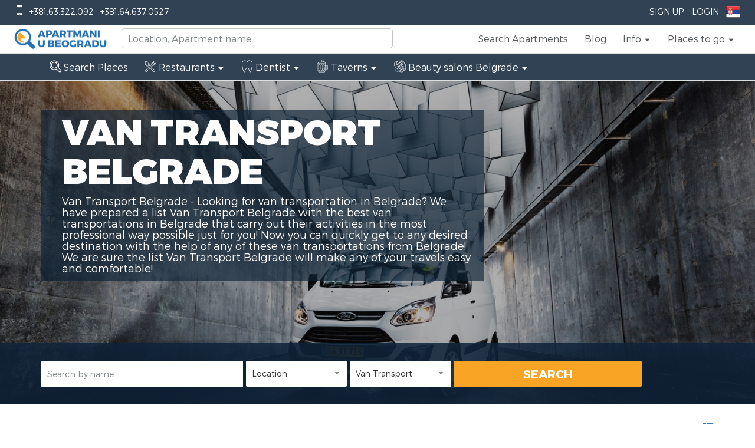

--- FILE ---
content_type: text/html; charset=UTF-8
request_url: https://www.apartmani-u-beogradu.com/en/van-transport-belgrade
body_size: 63885
content:
<!doctype html>
<html class="no-js" lang="en">
<head>
    <meta charset="UTF-8">
    <meta http-equiv="Content-Type" content="text/html; utf-8">
    <meta http-equiv="X-UA-Compatible" content="IE=edge,chrome=1">
    <title> The 5 cheapest and best van transportation agencies - Van Transport Belgrade</title>
    <meta name="description" content="Van Transport Belgrade - Looking for van transportation in Belgrade? We have prepared a list Van Transport Belgrade with the best van transportations in Belgrad...">
    <meta name="viewport" content="width=device-width, initial-scale=1, maximum-scale=1">
    <link rel="apple-touch-icon" href="https://www.apartmani-u-beogradu.com/apple-touch-icon.png">

    <link rel="icon" type="image/ico" href="https://www.apartmani-u-beogradu.com/favicon.ico"/>
            <style id="critical-styles">
            *, ::after, ::before, hr, hr::after, hr::before, input[type="search"], input[type="search"]::after, input[type="search"]::before { box-sizing: border-box; }
body { font-family: Circular, "Helvetica Neue", Helvetica, Arial, sans-serif; font-size: 14px; line-height: 1.43; color: rgb(86, 90, 92); background-color: rgb(245, 245, 245); -webkit-font-smoothing: antialiased; }
body { margin: 0px; }
*, ::after, ::before { box-sizing: border-box; }
body { font-family: "Helvetica Neue", Helvetica, Arial, sans-serif; font-size: 14px; line-height: 1.42857; color: rgb(51, 51, 51); background-color: rgb(255, 255, 255); }
body { font-family: MontserratLight, Helvetica, Arial, sans-serif; font-size: 18px; padding-bottom: 0px !important; }
html { font-family: sans-serif; text-size-adjust: 100%; }
html { -webkit-tap-highlight-color: transparent; }
html { font-size: 10px; -webkit-tap-highlight-color: rgba(0, 0, 0, 0); }
.airbnb-header { padding: 0px 20px; background: rgb(255, 255, 255); border-bottom: 1px solid rgb(220, 224, 224); }
.text-right { text-align: right; }
.top-header { background: rgba(14, 36, 56, 0.862745); color: rgb(255, 255, 255); }
ol, ul { margin-top: 0px; margin-bottom: 15px; padding-left: 25px; }
.list-layout, .list-unstyled, .sidenav-list, .subnav-list { padding-left: 0px; list-style: none; }
.list-inline { margin-left: -5px; margin-right: -5px; }
ol, ul { margin-top: 0px; margin-bottom: 10px; }
.list-inline, .list-unstyled { padding-left: 0px; list-style: none; }
.list-inline { margin-left: -5px; }
.top-header ul { margin: 0px; padding: 0px; }
.list-inline li { padding: 0px 5px; display: inline-block; }
.list-inline > li { display: inline-block; padding-right: 5px; padding-left: 5px; }
.pull-left { float: left !important; }
.pull-left { float: left; }
.top-phones { margin-left: 20px; }
.icon::before { font-family: Airglyphs, sans-serif; line-height: 1; }
.icon-phone::before { content: ""; }
.icon { font-style: normal; font-weight: 400; line-height: 1; }
a { background: transparent; }
a { color: rgb(45, 112, 178); text-decoration: none; }
a { background-color: transparent; }
a { color: rgb(51, 122, 183); text-decoration: none; }
.top-item > a { color: rgb(255, 255, 255); display: inline-block; padding: 12px 8px; cursor: pointer; font-size: 14px; text-transform: uppercase; }
.link-icon, .link-navigation { color: inherit; }
.forNotLoggedUser { display: block; }
.airbnb-header .dropdown-trigger { position: relative; }
.forLoggedUser { display: none; }
img { border: 0px; }
img { vertical-align: middle; }
.languageNav img { margin-top: -3px; }
.show-lg, .show-md, .show-sm, td.show-lg, td.show-md, td.show-sm, th.show-lg, th.show-md, th.show-sm, tr.show-lg, tr.show-md, tr.show-sm { display: none !important; }
.airbnb-header .header--sm { position: relative; }
.phoneBarNav { width: auto; position: absolute; background: rgb(255, 255, 255); right: 10px; z-index: 2; top: 100px; padding-right: 5px; padding-left: 5px; }
.clearfix::after, .clearfix::before { content: " "; display: table; }
.clearfix::after { clear: both; }
.airbnb-header .header-belo { display: block; width: 166px; height: 42px; margin: 3px auto; background: url("/images/logo3.png") 0px 0px / 166px 42px no-repeat; }
.airbnb-header .nav.logged-out { display: block; }
.airbnb-header .nav { margin: 0px; height: 46px; }
.nav { padding-left: 0px; margin-bottom: 0px; list-style: none; }
.pull-right { float: right !important; }
.pull-right { float: right; }
.airbnb-header .nav > li { line-height: 46px; height: 46px; }
.nav > li, .nav > li > a { position: relative; display: block; }
.nav > li > a { padding: 10px 15px; }
.nav > li > a { padding: 0px 14px; }
ul.nav a.link-navigation { color: rgb(86, 90, 92); font-size: 16px !important; }
[role="button"] { cursor: pointer; }
.h1, .h2, .h3, .h4, .h5, .h6, h1, h2, h3, h4, h5, h6 { line-height: 1.1; text-rendering: optimizeLegibility; }
.h5, h5 { font-size: 16px; }
.h4, .h5, .h6, h4, h5, h6 { font-weight: 700; }
.icon-light-gray, .text-light-gray { color: rgb(202, 204, 205); }
.icon-caret-down::before { content: ""; }
.airbnb-header .icon-caret-down { position: relative; top: 1px; }
.h1, .h2, .h3, .h4, .h5, .h6, h1, h2, h3, h4, h5, h6 { font-family: inherit; font-weight: 500; line-height: 1.1; color: inherit; }
.h4, .h5, .h6, h4, h5, h6 { margin-top: 10px; margin-bottom: 10px; }
.h5, h5 { font-size: 14px; }
ol ol:last-child, ol ul:last-child, ul ol:last-child, ul ul:last-child { margin-bottom: 0px; }
.tooltip-top-right::before { top: -10px; right: 14px; border-width: 0px 10px 10px; border-right-style: solid; border-bottom-style: solid; border-left-style: solid; border-right-color: transparent; border-left-color: transparent; border-image: initial; border-top-style: initial; border-top-color: initial; border-bottom-color: rgba(0, 0, 0, 0.0980392); }
.tooltip-top-right::after, .tooltip-top-right::before { content: ""; display: inline-block; position: absolute; bottom: auto; }
.tooltip-top-right::after { top: -9px; right: 15px; border-width: 0px 9px 9px; border-right-style: solid; border-bottom-style: solid; border-left-style: solid; border-right-color: transparent; border-left-color: transparent; border-image: initial; border-top-style: initial; border-top-color: initial; border-bottom-color: rgb(255, 255, 255); }
.dropdown-menu { padding: 10px 0px; min-width: 140px; }
ol ol, ol ul, ul ol, ul ul { margin-bottom: 0px; }
.dropdown-menu { position: absolute; top: 100%; left: 0px; z-index: 1000; display: none; float: left; min-width: 160px; padding: 5px 0px; margin: 2px 0px 0px; font-size: 14px; text-align: left; list-style: none; background-color: rgb(255, 255, 255); background-clip: padding-box; border: 1px solid rgba(0, 0, 0, 0.14902); border-radius: 4px; box-shadow: rgba(0, 0, 0, 0.172549) 0px 6px 12px; }
.dropdown-multi > .dropdown-menu { left: auto; right: 0px; top: 40px; }
.modal { position: fixed; z-index: 2000; top: 0px; right: 0px; bottom: 0px; left: 0px; overflow-y: auto; transform: translateZ(0px); background-color: rgba(0, 0, 0, 0.74902); opacity: 0; transition: opacity 0.2s; }
.modal[aria-hidden="true"] { display: none; }
.modal[aria-hidden="true"] { z-index: -1; }
.modal, .modal-open { overflow: hidden; }
.modal { position: fixed; top: 0px; right: 0px; bottom: 0px; left: 0px; z-index: 1050; display: none; outline: 0px; }
.modalSearchSmall { padding-right: 0px !important; }
.p1-hero-wrapper { position: relative; height: 600px; }
.js-p1-hero { background-position: 50% 50%; background-repeat: no-repeat; background-size: cover; }
.js-p1-hero, .newsletters { height: auto; width: 100%; text-align: center; }
#hero, .p1-hero-search-form { position: absolute; bottom: 0px; left: 0px; right: 0px; }
#hero { z-index: -1; top: 0px; overflow: hidden; }
.search-area { position: relative; top: 50px; height: 550px; width: 100%; }
.text-center { text-align: center; }
.va-container { display: table; position: relative; }
.va-container-v { height: 100%; }
.va-container-h { width: 100%; }
.va-bottom, .va-middle, .va-top { display: table-cell; }
.va-middle { vertical-align: middle; }
.intro-area { padding-bottom: 104px; }
h1 { font-size: 2em; margin: 0.67em 0px; }
.text-copy .text-lead, .text-jumbo { font-weight: 700; }
.text-jumbo { font-size: 60px; }
h1, h2, h3, h4, h5, h6 { margin-top: 25px; margin-bottom: 15px; }
h1:first-child, h2:first-child, h3:first-child, h4:first-child, h5:first-child, h6:first-child { margin-top: 0px; }
.h1, h1 { font-size: 44px; }
.h1, .h2, .h3, h1, h2, h3 { font-weight: 400; }
.text-contrast { color: rgb(255, 255, 255); }
.row-space-1 { margin-bottom: 6.25px; }
.uppercase { text-transform: uppercase; }
h1 { margin: 0.67em 0px; font-size: 2em; }
.h1, .h2, .h3, h1, h2, h3 { margin-top: 20px; margin-bottom: 10px; }
.h1, h1 { font-size: 36px; }
.container { padding-right: 15px; padding-left: 15px; margin-right: auto; margin-left: auto; }
.home #tagline { font-family: MontserratBlack, Helvetica, Arial, sans-serif; text-align: left; }
.row-space-4 { margin-bottom: 25px; }
.h4, h4 { font-size: 18px; }
.home #subtitle { color: rgb(255, 255, 255); text-align: left; font-family: MontserratLight, Helvetica, Arial, sans-serif; }
.btn { display: inline-block; margin-bottom: 0px; border-radius: 2px; border: 1px solid; text-align: center; vertical-align: middle; font-weight: 700; line-height: 1.43; -webkit-user-select: none; white-space: nowrap; cursor: pointer; }
.btn { padding: 7px 21px; font-size: 14px; }
.btn-large { padding: 9px 27px; font-size: 16px; }
.btn { border-color: rgb(196, 196, 196); background: rgb(255, 255, 255); color: rgb(86, 90, 92); }
.btn-contrast { border-color: rgb(86, 90, 92) rgb(86, 90, 92) rgb(56, 59, 60); background-color: rgb(86, 90, 92); color: rgb(255, 255, 255); }
.btn-semi-transparent { background: rgba(0, 0, 0, 0.34902); color: rgb(255, 255, 255); border-style: none; }
.btn { display: inline-block; padding: 6px 12px; margin-bottom: 0px; font-size: 14px; font-weight: 400; line-height: 1.42857; text-align: center; white-space: nowrap; vertical-align: middle; touch-action: manipulation; cursor: pointer; -webkit-user-select: none; background-image: none; border: 1px solid transparent; border-radius: 4px; }
.btn { font-size: 14px; border-radius: 2px; cursor: pointer; display: inline-block; font-weight: 700; line-height: 1.43; margin-bottom: 0px; text-align: center; vertical-align: middle; white-space: nowrap; }
div.intro-area a.how-it-works { color: rgb(255, 255, 255); padding: 10px 20px; display: block; width: 200px; margin-top: 32px; border: none !important; }
.p1-hero-search-form { background: none 0px 0px repeat scroll rgba(14, 36, 56, 0.862745); padding-top: 30px; padding-bottom: 30px; }
.p1-hero-search-form { bottom: 50px; }
#search_form { text-align: left; }
.search-form-input-wrapper { display: inline-block; position: relative; }
#search_form .search-form-input-wrapper { width: 100%; }
.input-placeholder-group { position: relative; display: inline-block; }
#search_form .input-placeholder-group { width: 15%; }
button, input, select, textarea { font-family: inherit; font-size: 100%; margin: 0px; }
button, input { line-height: normal; }
button, input, select, textarea { font-family: inherit; font-size: inherit; line-height: inherit; -webkit-font-smoothing: antialiased; }
.input-prefix, .input-suffix, input, input[type="checkbox"], input[type="radio"], label, select, textarea { line-height: normal; }
.input-prefix, .input-suffix, [type="email"], [type="number"], [type="password"], [type="search"], [type="tel"], [type="text"], [type="url"], input[type="checkbox"], input[type="radio"], select, textarea { border: 1px solid rgb(196, 196, 196); border-radius: 2px; background-color: rgb(255, 255, 255); color: rgb(86, 90, 92); }
.input-prefix, .input-suffix, input, textarea { font-family: Circular, "Helvetica Neue", Helvetica, Arial, sans-serif; }
[type="email"], [type="number"], [type="password"], [type="search"], [type="tel"], [type="text"], [type="url"], input[type="checkbox"], input[type="radio"], select, textarea { transition: border-color 0.2s; }
.input-prefix, .input-suffix, [type="email"], [type="number"], [type="password"], [type="search"], [type="tel"], [type="text"], [type="url"], select, textarea { display: block; padding: 8px 10px; width: 100%; }
.input-large { font-size: 16px; padding-top: 10px; padding-bottom: 10px; }
.form-inline { display: inline; }
#guests, .checkin, .checkout { border-radius: 0px; }
#guests, #search_form input, #submit_location { height: 44px; }
#search_form .checkin, #search_form .checkout { width: 130px; }
button, input, optgroup, select, textarea { margin: 0px; font-style: inherit; font-variant: inherit; font-weight: inherit; font-stretch: inherit; font-size: inherit; line-height: inherit; font-family: inherit; color: inherit; }
input { line-height: normal; }
button, input, select, textarea { font-family: inherit; font-size: inherit; line-height: inherit; }
#search_form input { border: none; width: 100%; font-size: 14px; }
#search_form .checkin, #search_form .checkout { width: 100%; }
.select { position: relative; display: inline-block; vertical-align: bottom; }
.select::before { content: "▼"; position: absolute; pointer-events: none; color: rgb(130, 136, 138); top: 0px; bottom: 1px; padding-top: 0.7em; line-height: 1; right: 0px; width: 2em; text-align: center; transform: scale(0.84, 0.42); }
.select-large { font-size: 16px; }
select { -webkit-appearance: none; }
.select select { padding-top: 8px; padding-bottom: 8px; padding-right: 2em; }
.select-large select { padding-top: 10px; padding-bottom: 10px; }
button, select { text-transform: none; }
#search_form span.select select { border: 0px; height: 44px; width: 100%; font-size: 14px; }
.btn-primary.btn { border-color: rgb(45, 112, 178) rgb(45, 112, 178) rgb(31, 78, 117); background-color: rgb(45, 112, 178); color: rgb(255, 255, 255); }
.search-button { vertical-align: bottom; }
#submit_location { border-top-left-radius: 0px; border-bottom-left-radius: 0px; }
button { overflow: visible; }
button, html input[type="button"], input[type="reset"], input[type="submit"] { -webkit-appearance: button; cursor: pointer; }
.btn-primary { color: rgb(255, 255, 255); background-color: rgb(51, 122, 183); border-color: rgb(46, 109, 164); }
#submit_location { margin-top: -2px; font-family: MontserratBold, Helvetica, Arial, sans-serif; }
#search_form .search-button { width: 28%; }
.btn-primary.btn, .p1-hero-search-form .btn-primary.btn { background-color: rgb(249, 164, 37); border-color: rgb(251, 166, 41) rgb(255, 170, 43) rgb(253, 168, 41); color: rgb(255, 255, 255); font-family: MontserratBlack, Helvetica, Arial, sans-serif; font-size: 20px; font-weight: 400; }
article, aside, details, figcaption, figure, footer, header, hgroup, main, nav, section, summary { display: block; }
article, aside, details, figcaption, figure, footer, header, hgroup, main, menu, nav, section, summary { display: block; }
section.text { padding-top: 72px; background: rgb(255, 255, 255); }
section.apartmentsFilter { background-color: rgb(242, 242, 242); background-image: url("/images/background4.png"); }
.row { margin-left: -12.5px; margin-right: -12.5px; }
.row::after, .row::before { content: " "; display: table; }
.row::after { clear: both; }
.row { margin-right: -15px; margin-left: -15px; }
.btn-group-vertical > .btn-group::after, .btn-group-vertical > .btn-group::before, .btn-toolbar::after, .btn-toolbar::before, .clearfix::after, .clearfix::before, .container-fluid::after, .container-fluid::before, .container::after, .container::before, .dl-horizontal dd::after, .dl-horizontal dd::before, .form-horizontal .form-group::after, .form-horizontal .form-group::before, .modal-footer::after, .modal-footer::before, .nav::after, .nav::before, .navbar-collapse::after, .navbar-collapse::before, .navbar-header::after, .navbar-header::before, .navbar::after, .navbar::before, .pager::after, .pager::before, .panel-body::after, .panel-body::before, .row::after, .row::before { display: table; content: " "; }
.btn-group-vertical > .btn-group::after, .btn-toolbar::after, .clearfix::after, .container-fluid::after, .container::after, .dl-horizontal dd::after, .form-horizontal .form-group::after, .modal-footer::after, .nav::after, .navbar-collapse::after, .navbar-header::after, .navbar::after, .pager::after, .panel-body::after, .row::after { clear: both; }
.col-1, .col-2, .col-3, .col-4, .col-5, .col-6, .col-7, .col-8, .col-9, .col-10, .col-11, .col-12, .col-lg-1, .col-lg-2, .col-lg-3, .col-lg-4, .col-lg-5, .col-lg-6, .col-lg-7, .col-lg-8, .col-lg-9, .col-lg-10, .col-lg-11, .col-lg-12, .col-md-1, .col-md-2, .col-md-3, .col-md-4, .col-md-5, .col-md-6, .col-md-7, .col-md-8, .col-md-9, .col-md-10, .col-md-11, .col-md-12, .col-sm-1, .col-sm-2, .col-sm-3, .col-sm-4, .col-sm-5, .col-sm-6, .col-sm-7, .col-sm-8, .col-sm-9, .col-sm-10, .col-sm-11, .col-sm-12 { position: relative; min-height: 1px; padding-left: 12.5px; padding-right: 12.5px; }
.col-lg-1, .col-lg-2, .col-lg-3, .col-lg-4, .col-lg-5, .col-lg-6, .col-lg-7, .col-lg-8, .col-lg-9, .col-lg-10, .col-lg-11, .col-lg-12, .col-md-1, .col-md-2, .col-md-3, .col-md-4, .col-md-5, .col-md-6, .col-md-7, .col-md-8, .col-md-9, .col-md-10, .col-md-11, .col-md-12, .col-sm-1, .col-sm-2, .col-sm-3, .col-sm-4, .col-sm-5, .col-sm-6, .col-sm-7, .col-sm-8, .col-sm-9, .col-sm-10, .col-sm-11, .col-sm-12, .col-xs-1, .col-xs-2, .col-xs-3, .col-xs-4, .col-xs-5, .col-xs-6, .col-xs-7, .col-xs-8, .col-xs-9, .col-xs-10, .col-xs-11, .col-xs-12 { position: relative; min-height: 1px; padding-right: 15px; padding-left: 15px; }
.h2, h2 { font-size: 32px; }
.h2, h2 { font-size: 30px; }
section.text h2.section { font-family: MontserratBlack, Helvetica, Arial, sans-serif; font-size: 24px; color: rgb(45, 112, 178); }
p { margin-top: 0px; margin-bottom: 15px; }
p { margin: 0px 0px 10px; }
section.text p { font-size: 15px; color: rgb(77, 77, 77); }
.text-left { text-align: left; }
section.text .filtersForApartmentsGrid { margin-top: 48px; margin-bottom: 10px; }
.row-space-2 { margin-bottom: 12.5px; }
.col-sm-12 { width: 100%; float: left; }
.col-xs-1, .col-xs-2, .col-xs-3, .col-xs-4, .col-xs-5, .col-xs-6, .col-xs-7, .col-xs-8, .col-xs-9, .col-xs-10, .col-xs-11, .col-xs-12 { float: left; }
.col-xs-12 { width: 100%; }
.apartmentsGrid .singleApartment, .apartmentsGridHandleBar .singleApartment { margin-top: 24px; }
.box-shadow { box-shadow: rgba(0, 0, 0, 0.298039) 0px 3px 4px 0px; }
.panel-image { position: relative; }
.singleItemShadow { box-shadow: rgba(0, 0, 0, 0.298039) 0px 3px 4px 0px; }
.col-5 { width: 41.6667%; float: left; }
b, strong { font-weight: 700; }
.media-photo { backface-visibility: hidden; position: relative; display: inline-block; vertical-align: bottom; overflow: hidden; background-color: rgb(202, 204, 205); }
.media-cover, .media-cover-dark::after { position: absolute; top: 0px; bottom: 0px; left: 0px; right: 0px; }
.img-responsive-height { width: auto; height: 100%; }
.apartmentsGridHandleBar img, .apartmentsGrid img { width: 100%; }
.listing img { transition: 1.6s cubic-bezier(0.19, 1, 0.22, 1); }
.listing-img .target-control { opacity: 0; transition: none 0s ease 0s !important; }
.target-prev { left: 0px; width: 25%; }
.target-control { cursor: pointer; height: 100%; position: absolute; }
.icon-chevron-left::before { content: ""; }
.target-prev .icon { left: 10px; }
.singleApartment .target-control .icon { margin-top: -22px; position: absolute; top: 50%; font-weight: 700; }
.icon-size-2 { font-size: 2.4em; }
.icon-white, .text-white { color: rgb(255, 255, 255); }
.target-next { right: 0px; width: 25%; }
.icon-chevron-right::before { content: ""; }
.target-next .icon { right: 10px; }
.apartmentsGrid .singleApartmentPrice, .apartmentsGridHandleBar .singleApartmentPrice { background: rgba(0, 0, 0, 0.6); position: absolute; right: 25px; top: 0px; color: rgb(255, 255, 255); font-family: MontserratRegular; font-size: 22px; padding: 13px 10px; }
sub, sup { font-size: 75%; line-height: 0; position: relative; vertical-align: baseline; }
.h6, h6 { font-size: 14px; }
.h6, h6 { color: rgb(130, 136, 138); }
sub, sup { position: relative; font-size: 75%; line-height: 0; vertical-align: baseline; }
sup { top: -0.5em; }
.h6, h6 { font-size: 12px; }
.apartmentsGrid .singleApartmentPrice sup, .apartmentsGridHandleBar .singleApartmentPrice sup { top: -0.4em; }
.panel-overlay-bottom-left, .panel-overlay-bottom-right, .panel-overlay-top-left, .panel-overlay-top-right { position: absolute; }
.panel-overlay-top-left { top: 15px; left: 15px; }
.panel-overlay-top-left { left: 5px; top: 8px; }
input[type="checkbox"], input[type="radio"] { position: relative; -webkit-appearance: none; height: 1.25em; width: 1.25em; margin-bottom: -0.25em; margin-right: 5px; vertical-align: top; }
.rich-toggle input[type="checkbox"] { margin-left: -9999px; position: absolute; }
input[type="checkbox"], input[type="radio"] { box-sizing: border-box; padding: 0px; }
input[type="checkbox"], input[type="radio"] { margin: 4px 0px 0px; line-height: normal; }
label { display: block; padding-top: 9px; padding-bottom: 8px; }
.rich-toggle input[type="checkbox"] + label { cursor: pointer; }
.wishlist-button label { padding-top: 0px; padding-bottom: 0px; }
label { display: inline-block; max-width: 100%; margin-bottom: 5px; font-weight: 700; }
.icon-rausch, .text-rausch { color: rgb(45, 112, 178); }
.icon-heart::before { content: ""; }
.wishlist-button .icon { position: absolute; top: -7px; right: 0px; padding: 1px; }
.rich-toggle input[type="checkbox"] + label .rich-toggle-checked, .rich-toggle input[type="checkbox"]:checked + label .rich-toggle-unchecked { display: none; }
.apartmentsGrid .wishlist-button .icon, .apartmentsGridHandleBar .wishlist-button .icon { left: 0px; }
.icon-rausch, .text-rausch { color: rgb(251, 166, 41); }
.wishlist-heart-unchecked { color: rgba(0, 0, 0, 0.298039); transition: color 0.3s; }
.icon-heart-alt::before { content: ""; }
.apartmentsGrid .singleApartmentText, .apartmentsGridHandleBar .singleApartmentText { position: relative; background: rgb(255, 255, 255); padding-top: 12px; padding-left: 24px; padding-bottom: 24px; color: rgb(77, 77, 77); font-size: 14px; font-family: MontserratRegular; }
.apartmentsGrid .singleApartmentName, .apartmentsGridHandleBar .singleApartmentName { font-size: 20px; color: rgb(45, 112, 178); font-family: MontserratBold, Helvetica, Arial, sans-serif; max-height: 28px; min-height: 28px; overflow: hidden; }
.onlyApartmentWrapper .singleApartmentInfo, .onlyApartmentWrapper .singleApartmentLocation { height: 20px; overflow: hidden; width: 100%; }
.apartmentsGrid .singleApartmentInfo, .apartmentsGridHandleBar .singleApartmentInfo { color: rgb(153, 153, 153); font-family: MontserratRegular; }
.apartmentsGrid .singleApartmentAmenitiesParking, .apartmentsGridHandleBar .singleApartmentAmenitiesParking { width: 25px; height: 25px; position: absolute; right: 24px; bottom: 65px; background: url("/images/parking.png"); }
.ShowMoreApartmentContainer { margin-top: 36px; margin-bottom: 72px; text-align: center; }
a.showMoreApartments, a.showMoreApartments:hover { color: gray; font-size: 15px; font-family: MontserratLight, Helvetica, Arial, sans-serif; border: 1px solid rgb(171, 171, 171); padding: 15px 30px; margin-top: 26px; text-decoration: none; }
.catWrapper { margin: 0px; }
.col-sm-6 { width: 50%; float: left; }
#weekend-recommendations .carousel-view, .discovery-card, .discovery-card-wrapper { height: 344px; }
.discovery-card { background-color: rgb(245, 245, 245); background-size: cover; background-position: 50% center; position: relative; }
#weekend-recommendations .carousel-view, .discovery-card, .discovery-card-wrapper { height: 150px; }
.newsletters { background: url("/images/apartmani-beograd-newsletter-background-blur.jpg") 50% 50% / cover no-repeat fixed; color: rgb(255, 255, 255); }
.newsletters h2 { margin-top: 120px; font-size: 32px; font-family: MontserratBlack, Helvetica, Arial, sans-serif; }
.subscribeInputEmail { float: none; margin-top: 20px; margin-bottom: 20px; width: 60%; height: 44px; }
.subscribeButton { background: rgb(251, 166, 41); font-family: MontserratBold, Helvetica, Arial, sans-serif; height: 44px; color: rgb(255, 255, 255); font-size: 20px; font-weight: 400; position: relative; top: 3px; padding-left: 10px; padding-right: 10px; border: none; border-radius: 2px; }
.col-sm-4 { width: 33.3333%; float: left; }
.singleBlog .singleApartmentText { padding-left: 24px; padding-right: 24px; min-height: 180px; max-height: 180px; overflow: hidden; }
.singleBlog .singleApartmentName a { font-size: 20px; font-family: MontserratRegular; color: rgb(51, 51, 51) !important; }
.singleBlog .singleApartmentLocation { margin-top: 6px; margin-bottom: 6px; color: rgb(204, 204, 204); font-family: MontserratLight, Helvetica, Arial, sans-serif; }
.brandWrapper { padding-bottom: 50px; }
.brandWrapper .brand-logo-area { margin-bottom: 20px; margin-top: 40px; }
.brandWrapper .brand-logo { position: relative; }
.brandWrapper .brand-logo-title { color: rgb(64, 78, 83); padding-bottom: 7px; text-transform: uppercase; border-bottom: 1px solid rgb(229, 229, 229); margin-bottom: 30px; }
.brandWrapper .brand-logo-title h2 { font-size: 18px; }
.brandWrapper .single-brand-logo { float: left; text-align: center; max-width: 150px; padding: 7px; min-height: 70px; max-height: 70px; }
.brandWrapper .single-brand-logo img { width: 100%; filter: grayscale(100%); }
.textAccordion { color: rgb(179, 179, 179); font-family: MontserratLight, Helvetica, Arial, sans-serif; padding-top: 72px; padding-bottom: 72px; }
.textAccordion h2 { cursor: pointer; font-size: 18px; margin-top: 15px; margin-bottom: 15px; padding-left: 50px; }
.textAccordion h2.active { font-family: MontserratBold, Helvetica, Arial, sans-serif; color: rgb(102, 102, 102); }
.textAccordion .textAccordionDescriptions div { height: 0px; overflow: hidden; }
.textAccordion .textAccordionDescriptions div:first-child { height: auto; }
.h3, h3 { font-size: 24px; }
.textAccordion h3 { color: rgb(45, 112, 178); font-family: MontserratBlack, Helvetica, Arial, sans-serif; }
.textAccordion .textAccordionDescriptions p { font-size: 15px; }
#footer, footer { color: rgb(197, 215, 232); background-color: rgb(28, 71, 107); font-size: 15px; padding-top: 72px; }
#footer .contact, footer .contact { padding-left: 50px; }
#footer .contact h2, footer .contact h2 { font-size: 18px; color: rgb(255, 255, 255); font-family: MontserratBlack, Helvetica, Arial, sans-serif !important; }
.icon-envelope::before { content: ""; }
.icon-globe-alt::before, .icon-globe::before { content: ""; }
.row-space-top-4 { margin-top: 25px; }
hr { box-sizing: content-box; height: 0px; }
hr { margin-top: 15px; margin-bottom: 15px; border-width: 1px 0px 0px; border-right-style: initial; border-bottom-style: initial; border-left-style: initial; border-right-color: initial; border-bottom-color: initial; border-left-color: initial; border-image: initial; border-top-style: solid; border-top-color: rgb(220, 224, 224); }
.row-space-top-8 { margin-top: 50px; }
.border-translucent, .footer-divider, .footer-icon-container { border-color: rgba(255, 255, 255, 0.2); }
hr { height: 0px; box-sizing: content-box; }
hr { margin-top: 20px; margin-bottom: 20px; border-width: 1px 0px 0px; border-right-style: initial; border-bottom-style: initial; border-left-style: initial; border-right-color: initial; border-bottom-color: initial; border-left-color: initial; border-image: initial; border-top-style: solid; border-top-color: rgb(238, 238, 238); }
.list-layout, .sidenav-list, .subnav-list { margin-bottom: 0px; }
.link-contrast { color: rgb(255, 255, 255); }
.footer-icon-container { display: block; height: 36px; width: 36px; border-width: 1px; border-style: solid; border-radius: 50%; text-align: center; }
.icon-facebook::before { content: ""; }
.footer-icon { position: relative; }
.footer-icon.icon-facebook, .footer-icon.icon-pinterest, .footer-icon.icon-vk { top: 7px; left: 0px; }
.icon-google-plus::before { content: ""; }
.footer-icon.icon-google-plus { top: 8px; left: 1px; }
.icon-twitter::before { content: ""; }
.footer-icon.icon-instagram, .footer-icon.icon-twitter, .footer-icon.icon-youtube { top: 7px; left: 1px; }
.icon-linkedin::before { content: ""; }
.footer-icon.icon-linkedin, .footer-icon.icon-weibo { top: 6px; left: 1px; }
.icon-pinterest::before { content: ""; }
.icon-youtube::before { content: ""; }
.text-muted, a.text-muted, a.text-muted:focus, a.text-muted:hover { color: rgb(130, 136, 138); }
.row-space-top-2 { margin-top: 12.5px; }
.text-muted { color: rgb(119, 119, 119); }
#copyright { color: rgb(255, 255, 255); }
#footer .footerBlack, footer .footerBlack { background-color: rgba(0, 0, 0, 0.498039); height: 36px; margin-top: 72px; }
.modal[aria-hidden="false"] { opacity: 1; }
.loginRegisterModal, .modalDefaultsAub { font-size: 14px; color: rgb(86, 90, 92); line-height: 1.43; }
.feedback { position: fixed; z-index: 10; top: 50%; left: 100%; margin-left: -40px; transition: margin-left 300ms; }
.feedback ul { list-style-type: none; padding: 0px; margin: 0px; }
.feedback li { background: rgb(120, 163, 0); line-height: 32px; padding: 8px 12px; height: 50px; overflow: hidden; width: 370px; transition: 300ms; border-top-left-radius: 24px; border-bottom-left-radius: 24px; margin-bottom: 2px; }
.feedback li a { color: white; display: block; outline: none; text-decoration: none; }
.icon-doorman::before { content: ""; }
.feedback li i { margin-right: 8px; margin-left: 2px; }
.feedback li span { color: white; }
.icon-alert-fill::before { content: ""; }
.icon-comment-positive::before { content: ""; }
.fade { opacity: 0; transition: opacity 0.15s linear; }
.WishlistBtn { padding: 5px; position: fixed; z-index: 1000; top: 290px; background: rgb(45, 112, 178); height: 60px; width: 60px; left: -60px; border-right: 1px solid rgb(251, 166, 41); border-top: 1px solid rgb(251, 166, 41); border-bottom: 1px solid rgb(251, 166, 41); }
.ui-datepicker { border: 1px solid rgb(196, 196, 196); border-radius: 2px; box-shadow: rgba(0, 0, 0, 0.0470588) 0px 0px 9px 5px; background-color: rgb(255, 255, 255); z-index: 2147483647; display: none; width: 244px; transform: translateZ(1px); }
.ui-datepicker, .ui-datepicker-calendar tr td a, .ui-datepicker-calendar tr td span, .ui-datepicker-calendar tr th span { box-sizing: content-box; }
div#ui-datepicker-div { z-index: 10000 !important; }
.swal2-container { display: flex; -webkit-box-align: center; align-items: center; position: fixed; top: 0px; left: 0px; bottom: 0px; right: 0px; background-color: transparent; z-index: 1000; }
.swal2-container:not(.in) { pointer-events: none; }
[class^="swal2"] { -webkit-tap-highlight-color: transparent; }
div.swal2-container { z-index: 1100; }
.swal2-modal { background-color: rgb(255, 255, 255); font-family: "Helvetica Neue", Helvetica, Arial, sans-serif; border-radius: 5px; box-sizing: border-box; text-align: center; margin: auto; max-height: 90%; overflow-x: hidden; overflow-y: auto; display: none; }
#transition_helper { position: relative; width: 100%; }
#cd-intro { position: relative; height: 300px; z-index: 2; }
#cd-intro { background: url("https://s3.eu-central-1.amazonaws.com/apartmani-u-beogradu/uploads/apartmani/5505/sr/main/apartmani-beograd-dnevna-soba-1.jpg") 50% 50% / cover; height: 600px; cursor: pointer; }
#cd-intro #cd-intro-tagline { width: 90%; max-width: 1170px; margin: 0px auto; text-align: center; padding-top: 120px; }
.cd-secondary-nav { position: relative; z-index: 3; -webkit-font-smoothing: antialiased; }
.cd-secondary-nav-trigger { position: fixed; top: 0px; width: 100%; height: 50px; line-height: 50px; background: rgb(45, 112, 178); overflow: hidden; text-align: center; white-space: nowrap; z-index: 2; color: rgb(255, 255, 255); }
.contentNavigationActive { visibility: hidden; }
.cd-secondary-nav nav { width: 61%; margin-left: 35%; }
.cd-secondary-nav ul { position: fixed; width: 100%; max-width: 100%; left: 0px; top: 0px; background: rgb(45, 112, 178); visibility: hidden; z-index: 6; backface-visibility: hidden; transform: scale(0); transform-origin: 100% 100% 0px; transition: transform 0.3s, visibility 0s 0.3s; }
.cd-secondary-nav li a { display: block; padding: 1.6em; border-bottom: 1px solid rgb(9, 38, 69); color: rgb(240, 238, 225); }
.cd-secondary-nav li:last-child a { border-bottom: none; }
.SingleWrapper { margin-bottom: 45px; z-index: 1; }
.form-price { background: rgb(45, 112, 178); width: 100%; height: 50px; margin-top: -50px; position: relative; z-index: 5; line-height: 50px; color: rgb(255, 255, 255); font-size: 24px; font-family: MontserratBold, Helvetica, Arial, sans-serif; padding-left: 30px; }
.form-price { padding-left: 20px; padding-right: 20px; }
.perNightSinglePage { font-size: 14px; font-family: MontserratRegular; }
.SingleWrapper .SingleWrapperLeft { background: rgb(255, 255, 255); padding: 10px 20px 20px; min-height: 145px; z-index: 999; border-bottom: 1px solid rgb(196, 196, 196); border-right: 1px solid rgb(196, 196, 196); border-left: 1px solid rgb(196, 196, 196); position: relative; }
.SingleWrapper .SingleWrapperLeft { z-index: 1000; }
.bookForm { margin-top: 0px; }
.SingleWrapper .SingleForm { text-align: center; }
.SingleWrapper .SingleForm .SingleFormLabel { color: rgb(153, 153, 153); }
.SingleWrapper .SingleForm .SingleFormCheckInCheckOut { min-width: 38%; width: 38%; float: left; }
.SingleWrapper .SingleForm .SingleFormGuests { min-width: 24%; width: 24%; float: left; }
.SingleWrapper .SingleForm #guests, .SingleWrapper .SingleForm .checkin, .SingleWrapper .SingleForm .checkout { height: 44px; }
.SingleWrapper .SingleForm .checkOut { border-right: none; border-left: none; }
.SingleWrapper .SingleForm div.pricesTableForm { display: none; }
.SingleWrapper .SingleArrivalButton { margin-top: 15px !important; }
.SingleWrapper .btn-primary.btn, .SingleWrapper .p1-hero-search-form .btn-primary.btn { margin-left: 0px; }
.SingleWrapper .single-page-reserve { width: 100%; }
.cd-section { padding-top: 25px; }
.SingleWrapper .SingleWrapperRight { min-height: 145px; margin-top: 15px; z-index: 999; }
.SingleWrapper .ApartmentSingleName { color: rgb(45, 112, 178); font-size: 24px; font-family: MontserratBold, Helvetica, Arial, sans-serif; }
.SingleWrapper .ApartmentSingleLocationStreet { font-family: MontserratRegular; font-size: 15px; display: block; margin-bottom: 15px; }
.SingleWrapper .ApartmentSingleShortDescriptionHolder { text-align: center; margin-top: 10px; padding-bottom: 12px; }
.col-sm-3 { width: 25%; float: left; }
.col-xs-3 { width: 25%; }
.flaticon-users6::before { font-family: Flaticon; content: ""; }
.SingleWrapper .ApartmentSingleIcons { font-size: 15px; font-family: MontserratRegular; }
.flaticon-building113::before { font-family: Flaticon; content: ""; }
.flaticon-door13::before { font-family: Flaticon; content: ""; }
.flaticon-parking19::before { font-family: Flaticon; content: ""; }
.ApartmentSingleDescription { font-size: 14px; font-family: MontserratLight, Helvetica, Arial, sans-serif; }
.div-line { height: 1px; background: rgb(196, 196, 196); width: 100%; margin-top: 25px; }
.space-4 { margin-bottom: 25px; }
.space-top-4 { margin-top: 25px; }
#galleryWrapper .photo-grid { height: 426px; }
#galleryWrapper .featured-height { height: 282px; }
#galleryWrapper .photo-grid .row { margin: 0px -3px 3px; }
.row-full-height { height: 100%; }
.col-6 { width: 50%; float: left; }
#galleryWrapper .photo-grid .col-4, #galleryWrapper .photo-grid .col-6, #galleryWrapper .photo-grid .col-12 { padding-left: 1.5px; padding-right: 1.5px; }
#galleryWrapper .col-6 { float: left; width: 50%; }
#galleryWrapper .photo-grid-photo { background-position: 50% 50%; background-size: cover; display: block; height: 100%; }
#galleryWrapper .supporting-height { height: 141px; }
.col-4 { width: 33.3333%; float: left; }
.opacityLastImage { background-color: rgba(0, 0, 0, 0.0980392); position: absolute; top: 0px; left: 0px; width: 100%; height: 100%; }
.row.row-table { width: calc(100% + 25px); }
:root .row.row-table { }
.row-table { display: table; table-layout: fixed; }
.col-12 { width: 100%; float: left; }
.col-bottom, .col-middle, .col-top { float: none; display: table-cell; }
.col-middle { vertical-align: middle; }
.opacityLastImage span { font-weight: 700; }
.price-hint { float: right; color: rgb(85, 85, 85); font-size: 0.8em; font-style: italic; padding-bottom: 7px; }
table { border-collapse: collapse; border-spacing: 0px; }
table { max-width: 100%; }
.table { width: 100%; border-collapse: separate; margin-bottom: 15px; }
table { border-spacing: 0px; border-collapse: collapse; }
table { background-color: transparent; }
.table { width: 100%; max-width: 100%; margin-bottom: 20px; }
.ApartmentDetails table td, .ApartmentDetails table tr, .ApartmentDetails table tr th { font-size: 14px; color: rgb(77, 77, 77); border: none !important; line-height: 1 !important; }
.table > tbody > tr > td, .table > tbody > tr > th, .table > tfoot > tr > td, .table > tfoot > tr > th, .table > thead > tr > td, .table > thead > tr > th { padding: 8px; border-top: 1px solid rgb(220, 224, 224); vertical-align: top; }
.table > thead > tr > th { vertical-align: bottom; }
.table > colgroup + tbody > tr:first-child > td, .table > colgroup + tbody > tr:first-child > th, .table > colgroup + thead > tr:first-child > td, .table > colgroup + thead > tr:first-child > th, .table > tbody:first-child > tr:first-child > td, .table > tbody:first-child > tr:first-child > th, .table > thead:first-child > tr:first-child > td, .table > thead:first-child > tr:first-child > th { border-top: 0px; }
td, th { padding: 0px; }
caption, th { text-align: left; }
.table > tbody > tr > td, .table > tbody > tr > th, .table > tfoot > tr > td, .table > tfoot > tr > th, .table > thead > tr > td, .table > thead > tr > th { padding: 8px; line-height: 1.42857; vertical-align: top; border-top: 1px solid rgb(221, 221, 221); }
.table > thead > tr > th { vertical-align: bottom; border-bottom: 2px solid rgb(221, 221, 221); }
.table > caption + thead > tr:first-child > td, .table > caption + thead > tr:first-child > th, .table > colgroup + thead > tr:first-child > td, .table > colgroup + thead > tr:first-child > th, .table > thead:first-child > tr:first-child > td, .table > thead:first-child > tr:first-child > th { border-top: 0px; }
.ApartmentDetails table tr th { width: 20%; color: rgb(45, 112, 178); font-family: MontserratBold, Helvetica, Arial, sans-serif; }
.price-explanation { height: 1.2em; line-height: 1.2em; }
.ApartmentDistances { color: rgb(77, 77, 77); font-size: 14px; }
.SingleWrapper .map-frame #map-canvas { border: 1px solid rgb(23, 162, 209); }
.gm-style { font-family: Roboto, Arial, sans-serif; font-size: 11px; font-weight: 400; text-decoration: none; }
audio, canvas, video { display: inline-block; }
audio, canvas, progress, video { display: inline-block; vertical-align: baseline; }
.gm-style img { max-width: none; }
.gm-style-pbc { transition: opacity ease-in-out; background-color: rgba(0, 0, 0, 0.45098); text-align: center; }
.gm-style .gm-style-cc span, .gm-style .gm-style-cc a, .gm-style .gm-style-mtc div { font-size: 10px; }
.ApartmentDistances span { color: rgb(45, 112, 178); font-family: MontserratBold, Helvetica, Arial, sans-serif; }
.videoWrapper { margin-top: 50px; position: relative; padding-bottom: 56.25%; padding-top: 25px; height: 0px; }
.videoWrapper iframe { position: absolute; top: 0px; left: 0px; width: 100%; height: 100%; }
.review-wrapper { font-size: 14px; }
.space-2 { margin-bottom: 12.5px; }
.space-top-8 { margin-top: 50px; }
.star-rating { display: inline-block; position: relative; }
.review-wrapper .star-rating { display: inline-block; position: relative; }
.review-wrapper .star-rating .foreground { position: absolute; }
.icon-beach, .text-beach { color: rgb(255, 180, 0); }
.icon-star::before { content: ""; }
.icon-star-half::before { content: ""; }
.space-top-2 { margin-top: 12.5px; }
.panel-body, .panel-footer, .panel-header, ol.panel-body > li, ul.panel-body > li { position: relative; margin: 0px; padding: 20px; border-top: 1px solid rgb(220, 224, 224); }
.panel-body:first-child, .panel-footer:first-child, .panel-header:first-child, ol.panel-body > li:first-child, ul.panel-body > li:first-child { border-top: 0px; }
.panel-body { position: relative; }
.panel-body.panel-dark::before, .panel-body.panel-header::before, .panel-body:first-child::before { display: none; }
.panel-body { padding: 15px; }
.panel-body > :first-child { margin-top: 0px; }
.media-photo-badge { display: inline-block; position: relative; }
.img-round, .media-round { border-radius: 50%; border: 2px solid rgb(255, 255, 255); }
.link-icon, .link-reset { color: inherit; }
.panel-body > :last-child { margin-bottom: 0px; }
.cd-user-modal { position: fixed; top: 0px; left: 0px; width: 100%; height: 100%; background: rgba(52, 54, 66, 0.901961); z-index: 3; overflow-y: auto; cursor: pointer; visibility: hidden; opacity: 0; transition: opacity 0.3s, visibility 0.3s; }
.modal-content { position: relative; overflow: hidden; border-radius: 2px; background-color: rgb(255, 255, 255); margin-left: auto; margin-right: auto; max-width: 520px; }
.modal-content { position: relative; background-color: rgb(255, 255, 255); background-clip: padding-box; border: 1px solid rgba(0, 0, 0, 0.2); border-radius: 6px; outline: 0px; box-shadow: rgba(0, 0, 0, 0.498039) 0px 3px 9px; }
.cd-user-modal-container { position: relative; width: 90%; max-width: 600px; background: rgb(255, 255, 255); margin: 3em auto 4em; cursor: auto; transform: translateY(-30px); transition-property: transform; transition-duration: 0.3s; }
.cd-booking-modal-container { width: 400px; }
.panel-header { color: rgb(86, 90, 92); font-size: 16px; padding-top: 12px; padding-bottom: 12px; border-bottom: 1px solid rgb(220, 224, 224); }
.panel-dark, .panel-header { background-color: rgb(237, 239, 237); }
.modal-header { min-height: 16.4286px; padding: 15px; border-bottom: 1px solid rgb(229, 229, 229); }
.loginRegisterModal .modal-header, .modalDefaultsAub .modal-header { border-bottom: 1px solid rgb(45, 112, 178); background-color: rgb(45, 112, 178); color: rgb(255, 255, 255); }
.alert-close, .modal-close, .panel-close { float: right; cursor: pointer; font-size: 2em; line-height: 0.7; vertical-align: middle; font-style: normal; font-weight: 400; color: rgb(202, 204, 205); }
.modal-close { padding: 8px; margin-right: -8px; margin-top: -8px; }
.loginRegisterModal .modal-header a, .modalDefaultsAub .modal-header a { color: rgb(255, 255, 255); }
.cd-form { padding: 1.4em; }
.cd-booking-modal-container .cd-form { padding-top: 20px; }
.invalid[type="email"], .invalid[type="number"], .invalid[type="password"], .invalid[type="search"], .invalid[type="tel"], .invalid[type="text"], .invalid[type="url"], [type="email"]:invalid, [type="number"]:invalid, [type="password"]:invalid, [type="search"]:invalid, [type="tel"]:invalid, [type="text"]:invalid, [type="url"]:invalid, input.invalid[type="checkbox"], input.invalid[type="radio"], input[type="checkbox"]:invalid, input[type="radio"]:invalid, select.invalid, select:invalid, textarea.invalid, textarea:invalid { border-color: rgb(255, 180, 0); background-color: rgb(255, 248, 229); }
.decorative-input { background-image: url("/images/loginModal.png"); background-repeat: no-repeat; background-position: right 11px; box-sizing: border-box; display: block; font-size: 14px; height: 40px; padding: 10px; width: 100% !important; }
.decorative-input[type="email"] { background-position: right -33px; }
.loginRegisterModal :required, .modalDefaultsAub :required { background-color: rgb(255, 255, 255) !important; border: 1px solid rgb(196, 196, 196) !important; }
.userPhoneInput { background-position: right -121px; }
.cd-form .fieldset { position: relative; margin: 1em 0px; }
.cd-form label { font-size: 14px; }
.cd-form label.image-replace { display: inline-block; position: absolute; left: 15px; top: 50%; bottom: auto; transform: translateY(-50%); height: 20px; width: 20px; overflow: hidden; text-indent: 100%; white-space: nowrap; color: transparent; text-shadow: none; background-repeat: no-repeat; background-position: 50% 0px; }
.flaticon-comments16::before { font-family: Flaticon; content: ""; }
textarea { overflow: auto; vertical-align: top; }
textarea { padding-top: 10px; padding-bottom: 10px; resize: vertical; line-height: inherit; }
textarea { overflow: auto; }
.cd-booking-modal-container textarea { resize: none; }
.accept-terms label { padding-top: 0px; font-weight: lighter; }
.cd-form input.full-width { width: 100%; }
.cd-form input[type="submit"] { padding: 16px 0px; cursor: pointer; background: rgb(251, 166, 41); color: rgb(255, 255, 255); font-weight: 700; border: none; -webkit-appearance: none; }
.cd-close-form { display: block; position: absolute; width: 40px; height: 40px; right: 0px; top: -40px; background: url("/images/booking-modal-img/cd-icon-close.svg") 50% center no-repeat; text-indent: 100%; white-space: nowrap; overflow: hidden; }
.pageHeader.js-p1-hero { background-image: url("/images/pageBackground.png"); height: auto; }
.pageHeader { height: 336px; }
#belong-anywhere-slideshow, #slideshow { margin: 0px; }
#belong-anywhere-slideshow li, #slideshow li { position: absolute; z-index: -5; height: 100%; width: 100%; overflow: hidden; }
#slideshow li { background: rgb(0, 0, 0); }
.pageHeader.js-p1-hero .pageHeaderWrapper { height: auto; }
.pageHeaderWrapper { height: 389px; }
.pageLeftColumn { padding-top: 50px; padding-bottom: 80px; }
.pagination { height: 20px; margin: 18px 0px; }
.pagination { display: inline-block; padding-left: 0px; margin: 20px 0px; border-radius: 4px; }
.pageLeftColumn .pagination { height: auto; }
.pagination ul { display: inline-block; margin-left: 0px; margin-bottom: 0px; }
.pagination li { display: inline; }
.pageLeftColumn .pagination li { margin-top: 10px; }
.pageLeftColumn .pagination-responsive li:not(.prev):not(.next) { display: inline-block; }
.pagination li:first-child a { margin-left: 0px; }
.pagination a, .pagination span { float: left; padding: 5px 10px; margin-left: 10px; text-decoration: none; border: 1px solid rgb(196, 196, 196); border-radius: 2px; background-color: rgb(255, 255, 255); }
.pagination .active a { color: rgb(86, 90, 92); background-color: rgb(237, 239, 237); cursor: default; }
.icon-caret-right::before { content: ""; }
.fb_iframe_widget { display: inline-block; position: relative; }
.fb_iframe_widget_loader { position: relative; display: inline-block; }
.fb_iframe_widget_fluid { display: inline; }
.fb_iframe_widget span { display: inline-block; position: relative; text-align: justify; }
.fb_iframe_widget_fluid span { width: 100%; }
.fb_iframe_widget iframe { position: absolute; }
.fb_iframe_widget_lift { z-index: 1; }
.fb_iframe_widget_loader iframe { min-height: 32px; z-index: 2; zoom: 1; }
.widgetWrapper { background: rgb(255, 255, 255); clear: both; float: left; color: rgb(153, 153, 153); width: 100%; font-size: 18px; font-family: MontserratLight, Helvetica, Arial, sans-serif; padding: 24px; margin-bottom: 12px; }
.widgetWrapper .widgetWrapperTitle { font-weight: 700; font-family: MontserratBold, Helvetica, Arial, sans-serif; color: rgb(45, 112, 178); padding-bottom: 10px; }
.widgetWrapper .widgetWrapperTitleFirst { padding-top: 50px; }
.widgetWrapper .widgetWrapperLink { padding-bottom: 0px; }
.widgetWrapper .twoColumns { width: 50%; float: left; }
.widgetWrapper a { color: rgb(153, 153, 153); font-size: 15px; }
.fb_reset { background: none; border: 0px; border-spacing: 0px; color: rgb(0, 0, 0); cursor: auto; direction: ltr; font-family: "lucida grande", tahoma, verdana, arial, sans-serif; font-size: 11px; font-style: normal; font-variant-ligatures: normal; font-variant-caps: normal; font-weight: normal; letter-spacing: normal; line-height: 1; margin: 0px; overflow: visible; padding: 0px; text-align: left; text-decoration: none; text-indent: 0px; text-shadow: none; text-transform: none; visibility: visible; white-space: normal; word-spacing: normal; }
.fb_reset > div { overflow: hidden; }
.pageHeader a { color: rgb(255, 255, 255); }
.blogSingleContentWrapper p { line-height: 1.85em; letter-spacing: 0.03em; margin-bottom: 1.85em; }
.blogSingleContentWrapper img { max-height: 100% !important; height: auto !important; max-width: 100% !important; width: auto !important; }
.navbar-fixed-bottom, .navbar-fixed-top { position: fixed; right: 0px; left: 0px; z-index: 1030; }
.navbar-fixed-top { top: 0px; border-width: 0px 0px 1px; }
.navigation-firm-category-widget img { max-width: 100%; height: auto; }
.carousel, .carousel-inner { position: relative; }
.home .carousel { height: auto; background: url("/images/background4.png"); }
.carousel-indicators { position: absolute; bottom: 10px; left: 50%; z-index: 15; width: 60%; padding-left: 0px; margin-left: -30%; text-align: center; list-style: none; }
.home .carousel-indicators { bottom: 100px; }
.firms-category-page .carousel-indicators { bottom: 5px; }
.carousel-indicators li { display: inline-block; width: 10px; height: 10px; margin: 1px; text-indent: -999px; cursor: pointer; background-color: transparent; border: 1px solid rgb(255, 255, 255); border-radius: 10px; }
.carousel-indicators .active { width: 12px; height: 12px; margin: 0px; background-color: rgb(255, 255, 255); }
.home .carousel-indicators li { background-color: rgb(153, 153, 153); height: 20px; width: 20px; border: none !important; }
.home .carousel-indicators .active { height: 25px; width: 25px; border-radius: 100%; position: relative; top: 2px; background: none !important; border: 2px solid rgb(0, 0, 0) !important; }
.firms-category-page .carousel-indicators .active { top: 0px; width: 14px !important; height: 14px !important; margin: 0px !important; background-color: rgb(255, 255, 255) !important; border: 2px solid rgb(255, 255, 255) !important; }
.firms-category-page .carousel-indicators li { display: inline-block !important; width: 12px !important; height: 12px !important; margin: 1px !important; text-indent: -999px !important; cursor: pointer !important; background-color: transparent !important; border: 1px solid rgb(255, 255, 255) !important; border-radius: 10px !important; }
.carousel-inner { width: 100%; overflow: hidden; }
.carousel-inner > .item { position: relative; display: none; transition: left 0.6s ease-in-out; }
.carousel-inner > .active, .carousel-inner > .next, .carousel-inner > .prev { display: block; }
.carousel-inner > .active { left: 0px; }
.firms-category-page .carousel .item { min-height: 500px; height: auto !important; background-position: 50% 50% !important; background-repeat: no-repeat !important; background-size: cover !important; }
.firms-category-page .carousel .itemBigger { min-height: 600px; }
.carousel-caption { position: absolute; right: 15%; bottom: 20px; left: 15%; z-index: 10; padding-top: 20px; padding-bottom: 20px; color: rgb(255, 255, 255); text-align: center; text-shadow: rgba(0, 0, 0, 0.6) 0px 1px 2px; }
.home .carousel-caption { z-index: 10; }
.firms-category-page .carousel-caption { z-index: 10; }
.firms-category-page .sliderTname { color: rgb(51, 122, 183); text-shadow: none; font-size: 60px; padding: 0px 13px 10px; background: rgba(255, 255, 255, 0.901961); display: inline-block; line-height: 1; }
.navigation-firm-category-widget .firm-hero-text { background: rgba(14, 36, 56, 0.658824); padding: 3px 3px 3px 20px; margin-bottom: 0px; }
.carousel-control { position: absolute; top: 0px; bottom: 0px; left: 0px; width: 15%; font-size: 20px; color: rgb(255, 255, 255); text-align: center; text-shadow: rgba(0, 0, 0, 0.6) 0px 1px 2px; opacity: 0.5; }
.carousel-control.left { background-image: linear-gradient(90deg, rgba(0, 0, 0, 0.498039) 0px, rgba(0, 0, 0, 0)); background-repeat: repeat-x; }
.home .carousel-control.left { background: linear-gradient(270deg, transparent, rgba(0, 0, 0, 0.498039) 200%); }
.firms-category-page .carousel-control.left, .firms-category-page .carousel-control.right { background: none; }
.glyphicon { position: relative; top: 1px; display: inline-block; font-family: "Glyphicons Halflings"; font-style: normal; font-weight: 400; line-height: 1; -webkit-font-smoothing: antialiased; }
.glyphicon-chevron-left::before { content: ""; }
.carousel-control .glyphicon-chevron-left, .carousel-control .glyphicon-chevron-right, .carousel-control .icon-next, .carousel-control .icon-prev { position: absolute; top: 50%; z-index: 5; display: inline-block; }
.carousel-control .glyphicon-chevron-left, .carousel-control .icon-prev { left: 50%; margin-left: -10px; }
.firms-category-page .glyphicon-chevron-left::before { content: "‹"; }
.firms-category-page .glyphicon-chevron-left, .firms-category-page .glyphicon-chevron-right { font-size: 70px !important; }
.sr-only { position: absolute; width: 1px; height: 1px; padding: 0px; margin: -1px; overflow: hidden; clip: rect(0px 0px 0px 0px); border: 0px; }
.carousel-control.right { right: 0px; left: auto; background-image: linear-gradient(90deg, rgba(0, 0, 0, 0) 0px, rgba(0, 0, 0, 0.498039)); background-repeat: repeat-x; }
.home .carousel-control.right { background: linear-gradient(90deg, transparent, rgba(0, 0, 0, 0.498039) 200%); }
.glyphicon-chevron-right::before { content: ""; }
.carousel-control .glyphicon-chevron-right, .carousel-control .icon-next { right: 50%; margin-right: -10px; }
.firms-category-page .glyphicon-chevron-right::before { content: "›"; }
.navigation-firm-category-widget .firmCategory-header { padding: 0px 20px; top: 94px; background: rgba(14, 36, 56, 0.862745); border-bottom: 1px solid rgb(220, 224, 224); z-index: 3; }
.navigation-firm-category-widget .firmCategory-header .header--sm { position: relative; }
.navigation-firm-category-widget .firmCategory-header .nav.logged-out { display: block; }
.navigation-firm-category-widget .firmCategory-header .nav { margin: 0px; height: 46px; }
.navigation-firm-category-widget .firmCategory-header .nav > li { line-height: 46px; height: 46px; }
.navigation-firm-category-widget .firmCategory-header ul.nav a.link-navigation { color: rgb(255, 255, 255); font-family: MontserratLight, Helvetica, Arial, sans-serif; }
[class*=" flaticon-"]::after, [class*=" flaticon-"]::before, [class^="flaticon-"]::after, [class^="flaticon-"]::before { font-family: IconsCustom; font-size: 20px; font-style: normal; }
.flaticon-search::before { content: ""; }
[class*=" flaticon-"]::after, [class*=" flaticon-"]::before, [class^="flaticon-"]::after, [class^="flaticon-"]::before { font-size: 20px; font-style: normal; }
.flaticon-restaurant-1::before { content: ""; }
.navigation-firm-category-widget .firmCategory-header .icon-caret-down { position: relative; top: 1px; }
.flaticon-jar-of-beer::before { content: ""; }
.flaticon-bar-hot-coffee-cup::before { content: ""; }
.flaticon-dj-with-headphones::before { content: ""; }
.breadcrumb { padding: 8px 15px; margin-bottom: 20px; list-style: none; background-color: rgb(245, 245, 245); border-radius: 4px; }
.breadcrumb { background: none; padding-left: 0px; }
.breadcrumb > li { display: inline-block; }
.breadcrumb > li + li::before { padding: 0px 5px; color: rgb(204, 204, 204); content: "/ "; }
.breadcrumb > li + li::before { content: ">"; }
.fa { display: inline-block; font-style: normal; font-variant: normal; font-weight: normal; font-stretch: normal; line-height: 1; font-family: FontAwesome; font-size: inherit; text-rendering: auto; -webkit-font-smoothing: antialiased; }
.fa-th::before { content: ""; }
.navigation-firm-category-widget .firm-wrapper { display: table; width: 100%; border-bottom: 1px solid silver; padding: 50px 0px; }
.navigation-firm-category-widget .row-child { display: table-cell; vertical-align: top; }
.navigation-firm-category-widget .c { display: inline-block; height: 100%; }
.navigation-firm-category-widget .firm-wrapper .listing-img .target-control { opacity: 1 !important; }
.col-sm-5 { width: 41.6667%; float: left; }
.navigation-firm-category-widget .firm-wrapper h3 { margin-right: 0px; margin-bottom: 3px; margin-left: 0px; font-size: 24px; color: rgb(0, 0, 0); line-height: 1.3; font-weight: 100; margin-top: 0px !important; }
.navigation-firm-category-widget .txtDkGry { color: rgb(77, 77, 77); }
.navigation-firm-category-widget .firm-details p { font-size: 14px; }
.icon-city::before { content: ""; }
.navigation-firm-category-widget .firm-details h4 { padding: 0px 0px 5px 3px; border-bottom: 1px solid rgb(13, 69, 106); text-transform: uppercase; color: rgb(13, 69, 106); letter-spacing: 1px; font-size: 15px; }
.navigation-firm-category-widget .firm-contact { background: rgb(234, 234, 234); text-align: center; height: 100%; width: 100%; padding-top: 10px; }
.navigation-firm-category-widget .firm-contact .firm-contact-title { margin-bottom: 15px; z-index: 2; }
.navigation-firm-category-widget .firm-contact h5 { text-transform: uppercase; text-align: center; font-size: 14px; letter-spacing: 1px; opacity: 0.6; padding: 0px 5px; }
.navigation-firm-category-widget .firm-contact-bold { position: relative; z-index: 2; display: block; padding: 12px 0px; font-size: 14px; text-decoration: none; font-weight: 100; overflow: hidden; color: rgb(51, 51, 51) !important; }
.fa-envelope-o::before { content: ""; }
.navigation-firm-category-widget .firm-contact-cta { margin: 10px 15px; background: rgb(226, 96, 21); cursor: pointer; position: relative; z-index: 2; display: block; text-align: center; padding: 9px 12px; font-size: 16px; text-decoration: none; font-family: MontserratBlack, Helvetica, Arial, sans-serif; color: rgb(255, 255, 255) !important; }
.navigation-firm-category-widget .cta-blue { background: rgb(51, 122, 183) !important; border: 1px rgb(51, 122, 183) !important; }
.fa-heart::before { content: ""; }
.navigation-firm-category-widget .firm-contact-more-info { bottom: 0px; left: 0px; cursor: pointer; opacity: 1; font-size: 14px; width: 100%; color: rgb(0, 0, 0) !important; }
.fa-clock-o::before { content: ""; }
small { font-size: 0.85em; }
small { font-size: 80%; }
.small, small { font-size: 85%; }
.single-firm-page .phoneBarNav { display: none !important; }
#cd-intro { background: url("https://s3.eu-central-1.amazonaws.com/apartmani-u-beogradu/uploads/firms/149/sr/main/restoran-mikan-restorani-beograd-centar21.jpg") 50% 50% / cover; height: 600px; cursor: pointer; }
#cd-intro h1 { font-size: 1.5rem; font-weight: 300; color: rgb(3, 13, 24); text-shadow: rgba(0, 0, 0, 0.0980392) 0px 1px 3px; }
.single-firm-page .SingleWrapper .SingleForm div.pricesTableForm { display: block; }
.table-bordered { border-width: 1px 1px 1px 0px; border-top-style: solid; border-right-style: solid; border-bottom-style: solid; border-top-color: rgb(220, 224, 224); border-right-color: rgb(220, 224, 224); border-bottom-color: rgb(220, 224, 224); border-image: initial; border-radius: 2px; border-left-style: initial; border-left-color: initial; }
.table-bordered, .table-bordered > tbody > tr > td, .table-bordered > tbody > tr > th, .table-bordered > tfoot > tr > td, .table-bordered > tfoot > tr > th, .table-bordered > thead > tr > td, .table-bordered > thead > tr > th { border: 1px solid rgb(221, 221, 221); }
.SingleWrapper .SingleForm div.pricesTableForm table { padding-top: 10px; text-align: left; border: 0px none; font-size: 14px; font-family: MontserratLight, Helvetica, Arial, sans-serif; color: rgb(153, 153, 153); }
.table-bordered > tbody > tr > td, .table-bordered > tbody > tr > th, .table-bordered > tfoot > tr > td, .table-bordered > tfoot > tr > th, .table-bordered > thead > tr > td, .table-bordered > thead > tr > th { border-left: 1px solid rgb(220, 224, 224); }
.table-bordered > colgroup + tbody > tr:first-child > td:first-child, .table-bordered > colgroup + tbody > tr:first-child > th:first-child, .table-bordered > colgroup + thead > tr:first-child > td:first-child, .table-bordered > colgroup + thead > tr:first-child > th:first-child, .table-bordered > tbody:first-child > tr:first-child > td:first-child, .table-bordered > tbody:first-child > tr:first-child > th:first-child, .table-bordered > thead:first-child > tr:first-child > td:first-child, .table-bordered > thead:first-child > tr:first-child > th:first-child { border-top-left-radius: 2px; border-top-right-radius: 2px; }
.SingleWrapper .SingleForm div.pricesTableForm table td:first-child { border-left: 0px none; border-bottom: 0px none; width: 76.5%; }
.SingleWrapper .SingleForm div.pricesTableForm .table > tbody > tr > td, .SingleWrapper .SingleForm div.pricesTableForm .table > tbody > tr > th, .SingleWrapper .SingleForm div.pricesTableForm .table > tfoot > tr > td, .SingleWrapper .SingleForm div.pricesTableForm .table > tfoot > tr > th, .SingleWrapper .SingleForm div.pricesTableForm .table > thead > tr > td, .SingleWrapper .SingleForm div.pricesTableForm .table > thead > tr > th { padding: 5px 0px; }
.single-firm-page .SingleWrapper .SingleForm div.pricesTableForm table td:first-child { border: none; }
.icon-tripadvisor { min-height: 16px; min-width: 16px; background: url("/images/icons/tripadvisor_16.png"); width: 16px; height: 16px; display: inline-block; position: relative; top: 2px; }
.table-bordered > tbody:last-child > tr:last-child > td:first-child, .table-bordered > tbody:last-child > tr:last-child > th:first-child, .table-bordered > tfoot:last-child > tr:last-child > td:first-child, .table-bordered > tfoot:last-child > tr:last-child > th:first-child, .table-bordered > thead:last-child > tr:last-child > td:first-child, .table-bordered > thead:last-child > tr:last-child > th:first-child { border-bottom-left-radius: 2px; border-bottom-right-radius: 2px; }
.single-firm-page .SingleWrapper .SingleWrapperRight { min-height: 80px; }
.icon-map-marker::before { content: ""; }
.badge { display: inline-block; min-width: 10px; padding: 3px 7px; font-size: 12px; font-weight: 700; line-height: 1; color: rgb(255, 255, 255); text-align: center; white-space: nowrap; vertical-align: baseline; background-color: rgb(119, 119, 119); border-radius: 10px; }
.firmCategoryBadge { background: rgb(251, 166, 41); border: 1px solid rgb(252, 187, 91); }
.single-firm-page .firmCategoryBadge { background: rgb(45, 112, 178); border: 1px solid rgb(45, 112, 178); }
.single-firm-page .videoWrapper { margin-top: 50px; position: relative; padding-bottom: 56.25%; padding-top: 25px; height: 0px; }
.single-firm-page .videoWrapper iframe { position: absolute; top: 0px; left: 0px; width: 100%; height: 100%; }
.navigation-firm-category-widget .invalid[type="email"], .navigation-firm-category-widget .invalid[type="number"], .navigation-firm-category-widget .invalid[type="password"], .navigation-firm-category-widget .invalid[type="search"], .navigation-firm-category-widget .invalid[type="tel"], .navigation-firm-category-widget .invalid[type="text"], .navigation-firm-category-widget .invalid[type="url"], .navigation-firm-category-widget .modalDefaultsAub :required, .navigation-firm-category-widget [type="email"]:invalid, .navigation-firm-category-widget [type="number"]:invalid, .navigation-firm-category-widget [type="password"]:invalid, .navigation-firm-category-widget [type="search"]:invalid, .navigation-firm-category-widget [type="tel"]:invalid, .navigation-firm-category-widget [type="text"]:invalid, .navigation-firm-category-widget [type="url"]:invalid, .navigation-firm-category-widget input.invalid[type="checkbox"], .navigation-firm-category-widget input.invalid[type="radio"], .navigation-firm-category-widget input[type="checkbox"]:invalid, .navigation-firm-category-widget input[type="radio"]:invalid, .navigation-firm-category-widget select.invalid, .navigation-firm-category-widget select:invalid, .navigation-firm-category-widget textarea.invalid, .navigation-firm-category-widget textarea:invalid { background-color: rgb(255, 255, 255) !important; border: 1px solid rgb(196, 196, 196) !important; }
.single-firm-page .datetimepicker { z-index: 99999 !important; }
.datetimepicker { padding: 4px; margin-top: 1px; border-radius: 4px; direction: ltr; }
[class*=" datetimepicker-dropdown"]::before { content: ""; display: inline-block; border-left: 7px solid transparent; border-right: 7px solid transparent; border-bottom: 7px solid rgba(0, 0, 0, 0.2); position: absolute; }
[class*=" datetimepicker-dropdown"]::after { content: ""; display: inline-block; border-left: 6px solid transparent; border-right: 6px solid transparent; border-bottom: 6px solid rgb(255, 255, 255); position: absolute; }
.datetimepicker-dropdown-bottom-right::before { top: -7px; left: 6px; }
.datetimepicker-dropdown-bottom-right::after { top: -6px; left: 7px; }
.airbnb-header .header--sm .burger--sm { position: absolute; left: 10px; top: 7px; }
.icon-reorder::before { content: ""; }
.airbnb-header .header--sm .action--sm .icon, .airbnb-header .header--sm .burger--sm .icon { font-size: 25px; cursor: pointer; }
.airbnb-header .header--sm .title--sm { margin: 0px 50px; padding-top: 6px; min-height: 46px; }
.airbnb-header .header--sm .title--sm .header-belo { margin-top: 1px; margin-bottom: 0px; }
.airbnb-header .header--sm .action--sm { position: absolute; right: 10px; top: 7px; }
.airbnb-header .header--sm .nav--sm { position: fixed; top: 0px; bottom: 0px; left: 0px; right: 0px; z-index: 2001; visibility: hidden; }
.airbnb-header .header--sm .nav-mask--sm { position: absolute; cursor: pointer; height: 100%; width: 100%; background-color: rgb(0, 0, 0); opacity: 0; transition: opacity 0.2s cubic-bezier(0.4, 0, 0.2, 1); }
.panel { border: 1px solid rgb(220, 224, 224); background-color: rgb(255, 255, 255); border-radius: 0px; }
.airbnb-header .header--sm .nav-content--sm { position: absolute; left: -285px; width: 285px; height: 100%; border: none; background: url("/images/headerBackground.png") 0px 0px repeat scroll rgb(43, 45, 45); transition: left 0.2s cubic-bezier(0.4, 0, 0.2, 1); }
.text-white { color: rgb(255, 255, 255); }
.panel { margin-bottom: 20px; background-color: rgb(255, 255, 255); border: 1px solid transparent; border-radius: 4px; box-shadow: rgba(0, 0, 0, 0.0470588) 0px 1px 1px; }
.airbnb-header .header--sm .nav-content--sm .nav-menu-wrapper { height: 100%; overflow-x: hidden; overflow-y: auto; }
.airbnb-header .header--sm .nav-content--sm.logged-in .nav-menu-wrapper { height: calc(100% - 48px); }
.airbnb-header .header--sm .nav-content--sm .nav-menu { font-size: 20px; padding-left: 25px; padding-right: 25px; border-color: rgba(255, 255, 255, 0.2); }
.row-space-3 { margin-bottom: 18.75px; }
.airbnb-header .header--sm .nav-content--sm .nav-menu .menu-group { margin-bottom: 34px; line-height: 46px; }
.airbnb-header .header--sm .nav-content--sm .nav-menu .menu-group:last-child { margin-bottom: 0px; }
.airbnb-header .medium-right-margin { margin-right: 20px; }
.phoneBarNav a { margin: 7px; display: block; }
.input-addon { display: table; width: 100%; }
.input-stem { display: table-cell; border-top-right-radius: 0px; border-bottom-right-radius: 0px; }
.fake-search-field { background-color: rgb(255, 255, 255); }
.icon.btn { line-height: inherit; }
.btn.icon { padding: 0px; height: 36px; width: 36px; }
.btn.icon.icon-full { font-size: 21px; }
.input-prefix, .input-suffix { display: table-cell; background-color: rgb(237, 239, 237); width: auto; }
.input-prefix.btn, .input-suffix.btn { padding-top: 7px; padding-bottom: 6px; }
.input-suffix { border-top-left-radius: 0px; border-bottom-left-radius: 0px; border-left: 0px; }
.icon-search::before { content: ""; }
#sm-search-field .btn.icon { height: 100%; width: 100%; padding: 10px; border: none !important; }
#sm-search-field .btn.icon-search { height: 45px; }
.footerMiniNav { line-height: 32px; }
.img-responsive { width: 100%; height: auto; }
.media-photo-block { display: block; }
.space-1 { margin-bottom: 6.25px; }
.space-top-1 { margin-top: 6.25px; }
.carousel-inner > .item > a > img, .carousel-inner > .item > img, .img-responsive, .thumbnail > img, .thumbnail a > img { display: block; max-width: 100%; height: auto; }
.panel-overlay-top-right { top: 15px; right: 15px; }
.panel-overlay-label { background-color: rgba(60, 63, 64, 0.901961); padding: 10px; color: rgb(255, 255, 255); }
.icon-full-screen::before { content: ""; }
img { max-width: 100%; height: auto; }
.wrapper { font-size: 14px; line-height: 1.43; -webkit-font-smoothing: antialiased; }
.headerBig { background-image: url("/images/oglasi-apartman.jpg"); background-attachment: fixed; background-position: center center; background-size: cover; overflow: hidden; }
section.l-section { position: relative; }
.l-section { position: relative; z-index: 1; color: rgb(68, 68, 68); }
.steps { font-size: 15px; }
.leftC { }
.bothC { color: white; }
.l-subsection { position: relative; padding: 60px 0px 0px; text-align: center; background-position: center center; background-size: cover; }
.l-subsection-h { position: relative; z-index: 2; }
.i-cf { zoom: 1; }
.g-html .highlight { color: rgb(15, 149, 205); }
.g-hr.type_invisible { margin: 2% 0px; }
.g-hr { position: relative; clear: both; margin: 3% 0px; width: 100%; height: 1px; }
.g-hr-h { position: absolute; top: 50%; left: 0px; height: 0px; width: 100%; border-top: 1px solid rgb(232, 232, 232); }
.g-hr.type_invisible .g-hr-h { display: none; }
.eachRow { margin-bottom: 40px; }
.row-1-text h3, .row-3-text h3 { width: 100% !important; }
.stepsTitle { margin-bottom: 20px; }
.rightC { margin-top: 80px; text-align: center; color: white; }
.noPaddingLeftRight { padding-left: 0px; padding-right: 0px; }
.widgetWrapper { background: rgba(255, 255, 255, 0.298039); padding-left: 15px; padding-right: 15px; }
.btn-block { display: block; white-space: normal; width: 100%; }
.btn-block { display: block; width: 100%; }
.btn-nowrap { white-space: initial; }
.titleH2 { text-align: center; padding: 72px 72px 10px; font-size: 32px; font-family: MontserratBlack, Helvetica, Arial, sans-serif; color: rgb(15, 149, 205); text-transform: uppercase; }
.sectionTwo hr { border: 3px solid white; }
.sectionTwo h3 { font-size: 24px; margin-top: 60px; }
.sectionTwo p { font-size: 16px; color: rgb(130, 136, 138); }
.row-space-top-6 { margin-top: 37.5px; }
.panel-light { background-color: rgb(255, 255, 255); }
.page-container, .page-container-responsive { margin-left: auto; margin-right: auto; padding-left: 12.5px; padding-right: 12.5px; }
.page-container-responsive::after, .page-container-responsive::before, .page-container::after, .page-container::before { content: " "; display: table; }
.page-container-responsive::after, .page-container::after { clear: both; }
.page-container { width: 1045px; }
.page-container-responsive { width: auto; }
.row-space-8 { margin-bottom: 50px; }
.col-2 { width: 16.6667%; float: left; }
.col-top { vertical-align: top; }
.col-10 { width: 83.3333%; float: left; }
.h1 small, .h2 small, .h3 small, .h4 small, .h5 small, .h6 small, h1 small, h2 small, h3 small, h4 small, h5 small, h6 small { font-weight: 400; line-height: 1; text-transform: none; color: rgb(130, 136, 138); }
.h2 small, h2 small { font-size: 20px; }
.h1 .small, .h1 small, .h2 .small, .h2 small, .h3 .small, .h3 small, .h4 .small, .h4 small, .h5 .small, .h5 small, .h6 .small, .h6 small, h1 .small, h1 small, h2 .small, h2 small, h3 .small, h3 small, h4 .small, h4 small, h5 .small, h5 small, h6 .small, h6 small { font-weight: 400; line-height: 1; color: rgb(119, 119, 119); }
.h1 .small, .h1 small, .h2 .small, .h2 small, .h3 .small, .h3 small, h1 .small, h1 small, h2 .small, h2 small, h3 .small, h3 small { font-size: 65%; }
.col-3 { width: 25%; float: left; }
dl { margin-top: 0px; margin-bottom: 15px; }
dl { margin-top: 0px; margin-bottom: 20px; }
.text-copy, .text-lead { font-size: 16px; }
dd, dt { line-height: 1.42857; }
dt { font-weight: 700; }
dd { margin-left: 0px; margin-bottom: 10px; }
dd { margin-left: 0px; }
.col-offset-1 { margin-left: 8.33333%; }
.media::after, .media::before { content: " "; display: table; }
.media::after { clear: both; }
.media { margin-top: 15px; }
.media:first-child { margin-top: 0px; }
.media, .media-body { overflow: hidden; zoom: 1; }
.media > .pull-left { margin-right: 15px; }
.media-left, .media > .pull-left { padding-right: 10px; }
.media-left, .media > .media-photo { padding-right: 0px; }
.media-body { display: table-cell; width: 999999px; }
.media-body::after, .media-body::before { content: " "; display: table; }
.media-body::after { clear: both; }
.media-body { padding-left: 5px; }
.media-body { width: 10000px; }
.media-body, .media-left, .media-right { display: table-cell; vertical-align: top; }
.panel-quote { position: relative; margin-left: 10px; }
.panel-quote::before { left: -10px; top: 15px; border-width: 10px 10px 10px 0px; border-top-style: solid; border-right-style: solid; border-bottom-style: solid; border-top-color: transparent; border-bottom-color: transparent; border-image: initial; border-left-style: initial; border-left-color: initial; border-right-color: rgb(220, 224, 224); }
.panel-quote::after, .panel-quote::before { content: ""; display: inline-block; position: absolute; right: auto; }
.panel-quote::after { left: -9px; top: 16px; border-width: 9px 9px 9px 0px; border-top-style: solid; border-right-style: solid; border-bottom-style: solid; border-top-color: transparent; border-bottom-color: transparent; border-image: initial; border-left-style: initial; border-left-color: initial; border-right-color: rgb(255, 255, 255); }
.navigation-firm-category-widget .firmCategory-header .header--sm .burger--sm { position: absolute; left: 10px; top: 7px; }
.navigation-firm-category-widget .firmCategory-header .header--sm .action--sm .icon, .navigation-firm-category-widget .firmCategory-header .header--sm .burger--sm .icon { font-size: 25px; cursor: pointer; }
.navigation-firm-category-widget .firmCategory-header .header--sm .title--sm { margin: 0px 50px; padding-top: 6px; min-height: 46px; }
.navigation-firm-category-widget .firmCategory-header .header--sm .action--sm { position: absolute; right: 10px; top: 7px; }
.navigation-firm-category-widget .firmCategory-header .header--sm .nav--sm { position: fixed; top: 0px; bottom: 0px; left: 0px; right: 0px; z-index: 2001; visibility: hidden; }
.navigation-firm-category-widget .firmCategory-header .header--sm .nav-mask--sm { position: absolute; cursor: pointer; height: 100%; width: 100%; background-color: rgb(0, 0, 0); opacity: 0; transition: opacity 0.2s cubic-bezier(0.4, 0, 0.2, 1); }
.navigation-firm-category-widget .firmCategory-header .header--sm .nav-content--sm { position: absolute; left: -285px; width: 285px; height: 100%; border: none; background: url("/images/headerBackground.png") 0px 0px repeat scroll rgb(43, 45, 45); transition: left 0.2s cubic-bezier(0.4, 0, 0.2, 1); }
.navigation-firm-category-widget .firmCategory-header .header--sm .nav-content--sm .nav-menu-wrapper { height: 100%; overflow-x: hidden; overflow-y: auto; }
.navigation-firm-category-widget .firmCategory-header .header--sm .nav-content--sm.logged-in .nav-menu-wrapper { height: calc(100% - 48px); }
.navigation-firm-category-widget .firmCategory-header .header--sm .nav-content--sm .nav-menu { font-size: 20px; padding-left: 25px; padding-right: 25px; border-color: rgba(255, 255, 255, 0.2); }
.navigation-firm-category-widget .firmCategory-header .header--sm .nav-content--sm .nav-menu .menu-group { margin-bottom: 34px; line-height: 46px; }
.navigation-firm-category-widget .firmCategory-header .header--sm .nav-content--sm .nav-menu .menu-group:last-child { margin-bottom: 0px; }
.flaticon-car::before { content: ""; }
.flaticon-food-1::before { content: ""; }
.flaticon-pizza-1::before { content: ""; }
.flaticon-medical::before { content: ""; }
.flaticon-food-3::before { content: ""; }
@media (min-width: 768px){
.top-header { margin-left: -20px; margin-right: -20px; }
.top-item a { padding: 2px 2px 4px; }
.container { width: 750px; }
.col-md-offset-1 { margin-left: 8.33333%; }
.col-md-10 { width: 83.3333%; float: left; }
.col-md-12 { width: 100%; float: left; }
.col-md-4 { width: 33.3333%; float: left; }
.col-sm-1, .col-sm-2, .col-sm-3, .col-sm-4, .col-sm-5, .col-sm-6, .col-sm-7, .col-sm-8, .col-sm-9, .col-sm-10, .col-sm-11, .col-sm-12 { float: left; }
.col-sm-12 { width: 100%; }
.col-md-offset-3 { margin-left: 25%; }
.col-md-6 { width: 50%; float: left; }
.col-sm-6 { width: 50%; }
.col-md-offset-2 { margin-left: 16.6667%; }
.col-md-8 { width: 66.6667%; float: left; }
.col-md-3 { width: 25%; float: left; }
.col-sm-4 { width: 33.3333%; }
.col-sm-3 { width: 25%; }
.col-md-9 { width: 75%; float: left; }
.col-md-push-3 { left: 25%; }
.modal-content { box-shadow: rgba(0, 0, 0, 0.498039) 0px 5px 15px; }
.pageHeader.js-p1-hero .text-jumbo { font-size: 42px; }
.navbar-fixed-bottom, .navbar-fixed-top { border-radius: 0px; }
.firms-category-page .carousel-caption p { margin-bottom: 20px; font-size: 21px; line-height: 1; }
.navigation-firm-category-widget .firmCategory-header { top: 75px; }
.col-md-5 { width: 41.6667%; float: left; }
.col-sm-5 { width: 41.6667%; }

}
@media (min-width: 600px){
.top-language { margin-right: 20px; }

}
@media (min-width: 1200px){
.hidden-lg { display: none !important; }
.container { width: 1170px; }
.col-lg-1, .col-lg-2, .col-lg-3, .col-lg-4, .col-lg-5, .col-lg-6, .col-lg-7, .col-lg-8, .col-lg-9, .col-lg-10, .col-lg-11, .col-lg-12 { float: left; }
.col-lg-6 { width: 50%; }
.col-lg-12 { width: 100%; }
.col-lg-3 { width: 25%; }
.col-lg-9 { width: 75%; }

}
@media (min-width: 992px){
.container { width: 970px; }
.col-md-1, .col-md-2, .col-md-3, .col-md-4, .col-md-5, .col-md-6, .col-md-7, .col-md-8, .col-md-9, .col-md-10, .col-md-11, .col-md-12 { float: left; }
.col-md-10 { width: 83.3333%; }
.col-md-offset-1 { margin-left: 8.33333%; }
.col-md-12 { width: 100%; }
.col-md-4 { width: 33.3333%; }
.col-md-6 { width: 50%; }
.col-md-offset-3 { margin-left: 25%; }
.col-md-8 { width: 66.6667%; }
.col-md-offset-2 { margin-left: 16.6667%; }
.col-md-3 { width: 25%; }
.col-md-9 { width: 75%; }
.col-md-push-3 { left: 25%; }
.col-md-5 { width: 41.6667%; }

}
@media  only screen and (min-width: 768px){
#cd-intro { height: 400px; }
#cd-intro #cd-intro-tagline { padding-top: 160px; }
#cd-intro h1 { font-size: 2rem; }

}
@media  only screen and (min-width: 990px){
#cd-intro { height: 600px; }
#cd-intro #cd-intro-tagline { padding-top: 250px; }
.cd-secondary-nav { z-index: 1; background-color: rgb(45, 112, 178); transition: height 0.3s; height: 0px; overflow: hidden; }
.cd-secondary-nav a, .cd-secondary-nav li, .cd-secondary-nav nav, .cd-secondary-nav ul { height: 50px; }
.cd-secondary-nav-trigger { display: none; }
.contentNavigationActive { visibility: hidden; }
.cd-secondary-nav ul { position: static; width: auto; max-width: 100%; visibility: visible; transform: scale(1); text-align: center; background-color: transparent; }
.cd-secondary-nav li { display: inline-block; margin-left: -4px; float: left; }
.cd-secondary-nav li a { position: relative; text-align: center; display: block; padding-top: 10px; padding-left: 20px; border-bottom: none; transition: padding 0.2s; }
.cd-secondary-nav li a b { text-transform: uppercase; font-size: 1.5rem; font-weight: 700; color: rgba(240, 238, 225, 0.701961); }
.singleApartmentBookingButton.panel-btn-sm { display: none !important; }

}
@media  only screen and (min-width: 1150px){
.cd-secondary-nav nav { width: 63%; margin-left: 36%; }

}
@media  screen{
.gm-style .gmnoscreen, .gmnoscreen { display: none; }

}
@media  only screen and (min-width: 600px){
.cd-user-modal-container { margin: 4em auto; }
.cd-form { padding: 2em; }
.cd-form .fieldset { margin: 1em 0px; }
.cd-form input[type="submit"] { padding: 16px 0px; }

}
@media  only screen and (min-width: 1170px){
.cd-close-form { display: none; }

}
@media  screen and (min-width: 768px){
.carousel-indicators { bottom: 20px; }
.carousel-caption { right: 20%; left: 20%; padding-bottom: 30px; }
.carousel-control .glyphicon-chevron-left, .carousel-control .glyphicon-chevron-right, .carousel-control .icon-next, .carousel-control .icon-prev { width: 30px; height: 30px; margin-top: -15px; font-size: 30px; }
.carousel-control .glyphicon-chevron-left, .carousel-control .icon-prev { margin-left: -15px; }
.carousel-control .glyphicon-chevron-right, .carousel-control .icon-next { margin-right: -15px; }

}
@media (-webkit-transform-3d), not all{
.carousel-inner > .item { transition: transform 0.6s ease-in-out; backface-visibility: hidden; perspective: 1000px; }
.carousel-inner > .item.active, .carousel-inner > .item.next.left, .carousel-inner > .item.prev.right { left: 0px; transform: translateZ(0px); }

}
@media (max-width: 767px){
.airbnb-header { padding: 0px; }
.hidden-xs { display: none !important; }
.show-sm { display: block !important; }
.hide-sm, td.hide-sm, th.hide-sm, tr.hide-sm { display: none !important; }
.modal { background: none; }
.p1-hero-wrapper, .search-area { height: 400px; }
.search-area { top: 0px; }
.intro-area { padding: 0px 12.5px; }
.text-jumbo { font-size: 31px; }
.h1, h1 { font-size: 41px; }
.h4, h4 { font-size: 17px; }
.btn { padding: 7px 21px; font-size: 13px; }
.btn-large { padding: 9px 27px; font-size: 15px; }
.input-large, .select-large { font-size: 15px; }
.btn.icon { padding: 0px; height: 34px; width: 34px; }
.btn.icon.icon-full { font-size: 19px; }
.h2, h2 { font-size: 30px; }
.h6, h6 { font-size: 13px; }
.rm-padding-sm { padding-bottom: 0px; padding-top: 0px; margin-bottom: 0px; margin-top: 0px; }
input[type="date"], input[type="email"], input[type="password"], input[type="text"], select, textarea { font-size: 16px; }
.h3, h3 { font-size: 22px; }
.h5, h5 { font-size: 15px; }
.text-center-sm { text-align: center; }
.modal-content { max-width: none; height: 100%; border-radius: 0px; overflow: auto; }
.panel-header { font-size: 15px; }
.modal-header { text-align: center; }
.decorative-input { font-size: 16px; }
.page-container-responsive .col-bottom, .page-container-responsive .col-middle, .page-container-responsive .col-top, .page-container-responsive .row-table { display: block; }
.page-container-responsive .col-1, .page-container-responsive .col-2, .page-container-responsive .col-3, .page-container-responsive .col-4, .page-container-responsive .col-5, .page-container-responsive .col-6, .page-container-responsive .col-7, .page-container-responsive .col-8, .page-container-responsive .col-9, .page-container-responsive .col-10, .page-container-responsive .col-11, .page-container-responsive .col-12 { float: none; margin-bottom: 25px; width: auto; }
.page-container-responsive .col-1:last-child, .page-container-responsive .col-2:last-child, .page-container-responsive .col-3:last-child, .page-container-responsive .col-4:last-child, .page-container-responsive .col-5:last-child, .page-container-responsive .col-6:last-child, .page-container-responsive .col-7:last-child, .page-container-responsive .col-8:last-child, .page-container-responsive .col-9:last-child, .page-container-responsive .col-10:last-child, .page-container-responsive .col-11:last-child, .page-container-responsive .col-12:last-child { margin-bottom: 0px; }
.h2 small, h2 small { font-size: 20px; }
.page-container-responsive .col-offset-1, .page-container-responsive .col-offset-2, .page-container-responsive .col-offset-3, .page-container-responsive .col-offset-4, .page-container-responsive .col-offset-5, .page-container-responsive .col-offset-6, .page-container-responsive .col-offset-7, .page-container-responsive .col-offset-8, .page-container-responsive .col-offset-9, .page-container-responsive .col-offset-10, .page-container-responsive .col-offset-11, .page-container-responsive .col-offset-12 { margin-left: 0px; }
.pagination-responsive li:not(.prev):not(.next) { display: none; }
.navigation-firm-category-widget .firm-hero-text { margin-top: 121px; display: none; }
.navigation-firm-category-widget .firm-wrapper { display: block; }
.navigation-firm-category-widget .firm-wrapper h3 { text-align: center; padding-top: 15px; }

}
@media (max-width: 768px){
.containerFullWidthSmall { margin: 0px; padding: 10px; }
.textAccordion h2 { display: block; line-height: 18px; padding-left: 0px !important; }
.modalDefaultsAub .cd-booking-modal-container { height: 100%; width: 100%; max-width: 100%; margin-top: 0px; overflow-y: hidden; }
.pageHeader.js-p1-hero .pageHeaderWrapper { padding-top: 72px; padding-bottom: 72px; }

}
@media (max-width: 800px){
.row { margin-left: -10px; margin-right: -10px; }

}
@media (max-width: 960px){
.target-next, .target-prev { opacity: 1 !important; }

}
@media  only screen and (max-width: 768px){
#cd-intro { max-height: 400px; }

}
@media  only screen and (max-width: 990px){
.contentNavigationActive { visibility: visible; }
.cd-secondary-nav-trigger.contentNavigationActive { font-weight: 700; background: rgb(45, 112, 178); color: rgb(255, 255, 255) !important; text-decoration: none !important; }
.cd-secondary-nav li a, .cd-secondary-nav li a.active { text-decoration: none !important; }
.singleApartmentBookingButton.panel-btn-sm { left: 0px; padding: 10px 20px; right: 0px; z-index: 100; }
.singleApartmentBookingButton.panel-btn-sm.fixed { bottom: 40px; position: fixed; }
.singleApartmentBookingButton { display: none; }

}
@media (max-width: 920px){
#galleryWrapper .space-top-4 { margin-top: 25px; }
#galleryWrapper .space-4 { margin-bottom: 25px; }
#galleryWrapper .panel-image { position: relative; }
#galleryWrapper .space-top-1 { margin-top: 6.25px; }
#galleryWrapper .space-1 { margin-bottom: 6.25px; }
#galleryWrapper .media-photo-block { display: block; }
#galleryWrapper .media-photo { backface-visibility: hidden; background-color: rgb(202, 204, 205); overflow: hidden; position: relative; vertical-align: bottom; }
#galleryWrapper .img-responsive { height: auto; width: 100%; }
#galleryWrapper .inline-photo .panel-overlay-button-icon { padding: 0px 5px 2px; }
#galleryWrapper .panel-overlay-label { background-color: rgba(60, 63, 64, 0.901961); color: rgb(255, 255, 255); }
#galleryWrapper .panel-overlay-top-right { right: 15px; top: 15px; }
#galleryWrapper .panel-overlay-bottom-left, #galleryWrapper .panel-overlay-bottom-right, #galleryWrapper .panel-overlay-top-left, #galleryWrapper .panel-overlay-top-right { position: absolute; }

}
@media (max-width: 1067px){
#slideshow li { background: rgb(0, 0, 0); }

}
@media (max-width: 720px){
.leftC { border-right: none; }
.bothC { padding-top: 0px; padding-bottom: 0px; }
.rightC { margin-top: 10px; }

}
@media (max-width: 1200px){
h3 { margin-top: 40px !important; }
.navigation-firm-category-widget h3 { margin-top: 40px !important; }

}
@media (max-width: 1000px){
h3 { margin-top: 0px !important; }
.navigation-firm-category-widget h3 { margin-top: 0px !important; }

}
@media (max-width: 992px){
.btn-nowrap { font-size: 18px !important; }
.navigation-firm-category-widget .firm-hero-text { max-height: 395px; overflow: hidden; }

}

@media (min-width: 1100px){
.show-lg { display: block !important; }
.col-lg-6 { width: 50%; float: left; }
.col-lg-12 { width: 100%; float: left; }
.col-lg-3 { width: 25%; float: left; }
.col-lg-9 { width: 75%; float: left; }

}
.hide { display: none !important; }
        </style>
    
    
    

    
    
    <meta property="og:title" content=" The 5 cheapest and best van transportation agencies - Van Transport Belgrade"/>
    <meta property="og:description" content="Van Transport Belgrade - Looking for van transportation in Belgrade? We have prepared a list Van Transport Belgrade with the best van transportations in Belgrad..."/>
    <meta property="og:image" content="https://s3.eu-central-1.amazonaws.com/apartmani-u-beogradu/uploads/firmcategories/22/main/5-najboljih-kombi-prevoza-u-beogradu-kombi-prevoz-beograd2.jpg"/>
<meta property="og:site_name" content="Apartmani u Beogradu"/>

<meta property="og:type" content="website"/>
<meta property="og:url" content="https://www.apartmani-u-beogradu.com/en/van-transport-belgrade"/>
<meta property="fb:app_id" content="496509350532840" />

<meta name="google-site-verification" content="qVRAqBazvcyCRzsRIUWdCb4lDic8zvnv45Z8WGd4ATs" />





    
                
            
    
    
    


<!-- Google Tag Manager -->
<script>(function(w,d,s,l,i){w[l]=w[l]||[];w[l].push({'gtm.start':
new Date().getTime(),event:'gtm.js'});var f=d.getElementsByTagName(s)[0],
j=d.createElement(s),dl=l!='dataLayer'?'&l='+l:'';j.async=true;j.src=
'https://www.googletagmanager.com/gtm.js?id='+i+dl;f.parentNode.insertBefore(j,f);
})(window,document,'script','dataLayer','GTM-KBNJZR4');</script>
<!-- End Google Tag Manager -->


<script>
    !function(f,b,e,v,n,t,s){if(f.fbq)return;n=f.fbq=function(){n.callMethod?
            n.callMethod.apply(n,arguments):n.queue.push(arguments)};if(!f._fbq)f._fbq=n;
        n.push=n;n.loaded=!0;n.version='2.0';n.queue=[];t=b.createElement(e);t.async=!0;
        t.src=v;s=b.getElementsByTagName(e)[0];s.parentNode.insertBefore(t,s)}(window,
            document,'script','https://connect.facebook.net/en_US/fbevents.js');
    fbq('init', '1684333378456541', {
        em: 'insert_email_variable,'
    });
    fbq('track', 'PageView');
</script>
<noscript><img height="1" width="1" style="display:none"
               src="https://www.facebook.com/tr?id=1684333378456541&ev=PageView&noscript=1"
    /></noscript>


<meta name="facebook-domain-verification" content="02l6ard4zqzh0i6f3d6hhjlvfih6n0" />


 
    <!-- Load Facebook SDK for JavaScript -->
    


<!-- 2022 Google tag (gtag.js) - migrate to GA 4 -->
<script async src="https://www.googletagmanager.com/gtag/js?id=G-YNJ5K5Y72K"></script>
<script>
  window.dataLayer = window.dataLayer || [];
  function gtag(){dataLayer.push(arguments);}
  gtag('js', new Date());

  gtag('config', 'G-YNJ5K5Y72K');
</script>


            <script data-ad-client="ca-pub-9690785969354958" async src="https://pagead2.googlesyndication.com/pagead/js/adsbygoogle.js"></script>
    
            <style>.forLoggedUser {
                display: none
            }

            .forNotLoggedUser {
                display: block
            }</style>
    
    <style>
        .mobile-app-hide {
            display: none;
        }
    </style>


</head>
<body class="
  home home_view v2 firms-category-page firm navigation-firm-category-widget    sticky
"
      data-lang="en"
        
>
<!-- Google Tag Manager (noscript) -->
<noscript><iframe src="https://www.googletagmanager.com/ns.html?id=GTM-KBNJZR4"
height="0" width="0" style="display:none;visibility:hidden"></iframe></noscript>
<!-- End Google Tag Manager (noscript) -->


    
    <div class="apartmani-u-beogradu airbnb-header new  shift-with-hiw sTop
navbar-fixed-top
" id="header">

    

    <div class="get-our-app-alert hide">
  <div class="get-our-app-alert-content">
    <div class="get-our-app-alert-close">
      <img src="https://www.apartmani-u-beogradu.com/images/booking-modal-img/cd-icon-close.svg" alt="Close">
    </div>
    <img class="get-our-app-logo" src="https://www.apartmani-u-beogradu.com/images/logoLupa.png" alt="Get our app">
    <div class="get-our-app-alert-text app-download-button">
      <span class="get-our-app-alert-title">
        Download the app
      </span>
      <span class="get-our-app-alert-description">
        Accommodation at your fingertips!
      </span>
    </div>
  </div>
  <button class="btn btn-primary mr-1 app-download-button">
    Download
  </button>
</div>

    <div class="top-header text-right">
       <ul class="list-unstyled list-inline">
          <div class="top-header-agency-phone">
            <li class="top-item pull-left top-phones hidden-xs">
                                    <i class="icon icon-phone"></i>
 
                    <a href="tel:+381.63.322.092"> +381.63.322.092</a>
                                                        <a href="tel:+381.64.637.0527"> +381.64.637.0527</a>
                            </li>
          </div>
          <div class="top-header-menu">
              
  
  
            <li class="top-item forNotLoggedUser" style="">
                                <a class="link-navigation mRegister" href="javascript:void(0);" rel="nofollow">Sign Up</a>
            </li>
            <li class="top-item forNotLoggedUser" style="">
                                <a class="link-navigation mLogin" href="javascript:void(0);" rel="nofollow">Login</a>
            </li>
  
            <li class="top-item dropdown-trigger forLoggedUser"  style="display:none;">
  
                <a href="#" onclick="event.preventDefault()"  class="link-navigation header-avatar-trigger">
                                            <i class="icon icon-user"></i>
                      
                    <span class="value_name navigationUserFullName only-desktop"></span>
                    <i class="icon icon-caret-down icon-light-gray h5"></i>
                </a>
  
                <ul class="tooltip tooltip-top-right dropdown-menu list-unstyled header-dropdown">
  
                    <li >
                                                <a  class="link-navigation menu-item "   href="https://www.apartmani-u-beogradu.com/panel">Dashboard</a>
                    </li>
  
  
                    <li >
                                                <a  class="link-navigation menu-item "   href="https://www.apartmani-u-beogradu.com/panel/booking">My Trips</a>
                    </li>
  
                    <li >
                                                <a  class="link-navigation menu-item "   href="https://www.apartmani-u-beogradu.com/panel/apartments/manage-and-listing">My Apartments</a>
                    </li>
  
                    <li>
                                                <a  class="link-navigation menu-item "   href="https://www.apartmani-u-beogradu.com/panel/firms/manage-and-listing">My Places</a>
                    </li>
  
                    <li >
                                                <a  class="link-navigation menu-item "   href="https://www.apartmani-u-beogradu.com/panel/reviews/guest">Reviews</a>
                    </li>

                    <li class="cordova-app-only">
                        <a  class="link-navigation menu-item "   href="https://www.apartmani-u-beogradu.com/panel/notifications">Notifications</a>
                    </li>
  
                    
                    
                    
  
                    <li >
                                                <a class="link-navigation menu-item logout-link" href="https://www.apartmani-u-beogradu.com/logout">Logout</a>
                    </li>
  
                </ul>
            </li>
  
  
  
  
            <li class="top-language languageNav">
                <a class="link-navigation" href="https://www.apartmani-u-beogradu.com/kombi-prevoz-beograd">
                                            <img src="https://www.apartmani-u-beogradu.com/images/lang/serbian24.png"/>
                                    </a>
            </li>
          </div>

       </ul>
    </div>
    <div class="header--sm show-sm">
        <a
          href="#"
          onclick="event.preventDefault()"
          data-prevent-default=""
          class="link-navigation link-reset burger--sm"
        >
            <i class="icon icon-reorder icon-rausch"></i>
        </a>
        <div class="title--sm text-center">
            <a
              class="header-belo"
              href="/en"
            ></a>
        </div>
        <div class="action--sm"></div>
        <nav class="nav--sm"><div class="nav-mask--sm"></div>
            <div class="nav-content--sm panel text-white logged-in">

                
                <a
                  href="javascript:void(0)"
                  data-behavior="modal-close"
                  class="modal-close navigation-close"
                  data-dismiss="modal"></a>

                <div class="nav-menu-wrapper">
                    <div class="va-container va-container-v va-container-h">
                        <div class="va-middle nav-menu panel-body">
                            <ul class="menu-group list-unstyled row-space-3">
                                <li>
                                    <a  class="link-navigation menu-item" href="https://www.apartmani-u-beogradu.com/en">
                                        Home
                                    </a>
                                </li>
                                <li>
                                                                        <a  class="link-navigation menu-item" href="https://www.apartmani-u-beogradu.com/en/apartments-belgrade">Search Apartments</a>
                                </li>
                                
                                    
                                        
                                            
                                        
                                    
                                




                                
                                    
                                        
                                    
                                
                                
                                <li>
                                                                        <a class="link-navigation menu-item" href="https://www.apartmani-u-beogradu.com/en/search" >Search Places</a>
                                </li>

                                <li>
                                                                        <a class="link-navigation menu-item" href="https://www.apartmani-u-beogradu.com/en/blog">Blog</a>
                                </li>
                                

                                
                                    
                                        
                                    
                                
                                
                                    
                                        
                                           
                                    
                                        
                                           
                                    
                                


                                

                                <li class="">
                                                                        <a class="link-navigation menu-item" href="https://www.apartmani-u-beogradu.com/en/contact">Contact</a>

                                </li>




                                <li class="forLoggedUser " style="margin-top:30px;display:none;">

                                                                        <a  class="link-navigation menu-item "   href="https://www.apartmani-u-beogradu.com/panel">Dashboard</a>
                                </li>

                                <li class="forLoggedUser " style="margin-top:30px;display:none;">

                                                                        <a  class="link-navigation menu-item "   href="https://www.apartmani-u-beogradu.com/panel/booking">My Trips</a>
                                </li>

                                <li class="forLoggedUser " style="display:none;">
                                                                        <a  class="link-navigation menu-item "   href="https://www.apartmani-u-beogradu.com/panel/apartments/manage-and-listing">My Apartments</a>
                                </li>

                                <li class="forLoggedUser " style="display:none;">
                                                                        <a  class="link-navigation menu-item "   href="https://www.apartmani-u-beogradu.com/panel/reviews/guest">Reviews</a>
                                </li>

                                <li class="forLoggedUser cordova-app-only" style="display:none;">
                                    <a  class="link-navigation menu-item "   href="https://www.apartmani-u-beogradu.com/panel/notifications">Notifications</a>
                                </li>


                                <li class="forLoggedUser "  style="margin-bottom:30px;display:none;">
                                                                        <a class="link-navigation menu-item logout-link" href="https://www.apartmani-u-beogradu.com/logout">Logout</a>
                                </li>



                                <li class=" medium-right-margin languageNav">
                                    <a class="link-navigation" href="https://www.apartmani-u-beogradu.com/kombi-prevoz-beograd">
                                                                                    <img src="https://www.apartmani-u-beogradu.com/images/lang/serbian24.png"/>
                                        
                                    </a>
                                </li>
                                
                                    
                                        
                                    
                                

                                
                                    
                                        
                                        
                                        
                                            
                                        
                                    
                                
                                
                                    
                                       
                                        
                                    
                                




                            </ul>


                        </div>
                    </div>
                </div>
            </div>
        </nav>




    </div>

    <span class="hidden-md hidden-lg hidden-sm phoneBarNav">
                     <a href="tel:+38163322092">
                <i class="icon icon-phone"></i>
                +381.63.322.092
            </a>
                            <a href="tel:+381646370527">
                <i class="icon icon-phone"></i>
                +381.64.637.0527
            </a>
            </span>






    <div id="old-header" class="regular-header hide-sm  site-navigation-navbar">
        <div>
            <a class="header-belo pull-left" href="https://www.apartmani-u-beogradu.com/en"></a>

                            <input type="text" placeholder="Location, Apartment name" id="autocomplete">
                    </div>

        <ul class="nav pull-right logged-out list-unstyled  multi-level">

            <li class="pull-left hide-md">
                                <a class="link-navigation" href="https://www.apartmani-u-beogradu.com/en/apartments-belgrade">Search Apartments</a>
            </li>
            <li class="pull-left show-md">
                                <a class="link-navigation" href="https://www.apartmani-u-beogradu.com/en/apartments-belgrade">Search</a>
            </li>







            
            
                
                
                    
                    
                

                
                    
                        
                            
                        
                    
                
            
            



            

            
                
                   
                    
                

                
                    
                    
                        
                        
                            
                            
                            
                            
                                
                                
                                    
                                    
                                    
                                
                            
                        
                    
                    
                    
                
            


            

                
                    
                    
                    
                

                
                    
                        
                            
                        
                    
                
            





            <li class="pull-left hide-md">
                                <a class="link-navigation" href="https://www.apartmani-u-beogradu.com/en/blog">Blog</a>

            </li>



            <li class="pull-left  dropdown-multi">
                                <a href="#"  class="dropdown-toggle  link-navigation header-avatar-trigger "  data-toggle="dropdown" role="button" aria-expanded="false">
                    <span class="value_name" >Info</span>
                    <i class="icon icon-caret-down icon-light-gray h5"></i>
                </a>

                <ul class=" tooltip-top-right dropdown-menu list-unstyled header-dropdown" role="menu">


                                            <li >
                                                        <a  class="link-navigation menu-item "   href="https://www.apartmani-u-beogradu.com/en/frequently-asked-questions">FAQ</a>
                        </li>
                    
                    <li>
                                                <a class="no-crawl link-navigation menu-item "
                           href="https://www.apartmani-u-beogradu.com/en/questions-and-answers">
                            Questions and answers                        </a>
                    </li>
                    

                                            <li >
                                                        <a class="link-navigation menu-item" href="https://www.apartmani-u-beogradu.com/en/friends-of-website"><p>Friends of website</p></a>
                        </li>
                    

                    

                    <li class="">
                                                <a class="link-navigation menu-item" href="https://www.apartmani-u-beogradu.com/en/contact">Contact</a>
                    </li>





                    
                        
                        
                            
                            
                            
                            
                            
                            
                            
                            
                            
                            
                            
                        
                    


                                                    <li class="dropdown-submenu">
                                <a tabindex="-1" href="#"  class="dropdown-toggle link-navigation menu-item"
                                   data-toggle="dropdown">Info <i class="fa fa-chevron-left"></i></a>
                                <ul class="dropdown-menu mijat">
                                                                                                                    <li>
                                            <a class="link-navigation menu-item"
                                               href="https://www.apartmani-u-beogradu.com/en/belgrade-important-telephone-numbers"
                                            tabindex="-1"  >
                                                Belgrade Important Telephone Numbers</a>
                                        </li>
                                                                                                                                                            <li>
                                            <a class="link-navigation menu-item"
                                               href="https://www.apartmani-u-beogradu.com/en/belgrade-emergency-clinics"
                                            tabindex="-1"  >
                                                Belgrade Emergency Clinics</a>
                                        </li>
                                                                                                                                                            <li>
                                            <a class="link-navigation menu-item"
                                               href="https://www.apartmani-u-beogradu.com/en/belgrade-police-stations"
                                            tabindex="-1"  >
                                                Belgrade Police stations</a>
                                        </li>
                                                                                                                                                            <li>
                                            <a class="link-navigation menu-item"
                                               href="https://www.apartmani-u-beogradu.com/en/belgrade-post-offices"
                                            tabindex="-1"  >
                                                Belgrade Post offices</a>
                                        </li>
                                                                                                                                                            <li>
                                            <a class="link-navigation menu-item"
                                               href="https://www.apartmani-u-beogradu.com/en/belgrade-bus-train-stations"
                                            tabindex="-1"  >
                                                Belgrade Bus and Train stations</a>
                                        </li>
                                                                                                                                                            <li>
                                            <a class="link-navigation menu-item"
                                               href="https://www.apartmani-u-beogradu.com/en/belgrade-airport"
                                            tabindex="-1"  >
                                                Belgrade Airport</a>
                                        </li>
                                                                                                                                                            <li>
                                            <a class="link-navigation menu-item"
                                               href="https://www.apartmani-u-beogradu.com/en/belgrade-embassies"
                                            tabindex="-1"  >
                                                Belgrade Embassies</a>
                                        </li>
                                                                                                                                                            <li>
                                            <a class="link-navigation menu-item"
                                               href="https://www.apartmani-u-beogradu.com/en/belgrade-public-transport-schedule"
                                            tabindex="-1"  >
                                                Belgrade Public Transport Schedule</a>
                                        </li>
                                                                                                            </ul>
                            </li>
                        


                </ul>

            </li>


                            <li class="pull-left  dropdown-multi mega-dropdown">
                                        <a href="#"  class="dropdown-toggle  link-navigation header-avatar-trigger prevent-trigger"
                        aria-expanded="false">
                        <span class="value_name" >Places to go</span>
                        <i class="icon icon-caret-down icon-light-gray h5"></i>
                    </a>

                    <ul class=" tooltip-top-right dropdown-menu list-unstyled header-dropdown" role="menu">
                        <li>
                                                        <a class="link-navigation menu-item" href="https://www.apartmani-u-beogradu.com/en/search" ><i class="flaticon-search"></i> Search Places</a>
                        </li>
                        <li>
                            <a class="link-navigation menu-item" href="https://www.apartmani-u-beogradu.com/en/apartments-belgrade" ><i class="icon icon-home"></i> Belgrade Apartments</a>
                        </li>
                                                    <li >
                                <a class="link-navigation menu-item" href="https://www.apartmani-u-beogradu.com/en/belgrade-restaurants" ><i class="flaticon-restaurant-1"></i> Belgrade Restaurants</a>
                            </li>
                                                    <li >
                                <a class="link-navigation menu-item" href="https://www.apartmani-u-beogradu.com/en/dentist-belgrade" ><i class="flaticon-medical"></i> Dentist Belgrade</a>
                            </li>
                                                    <li >
                                <a class="link-navigation menu-item" href="https://www.apartmani-u-beogradu.com/en/rent-a-car-belgrade" ><i class="flaticon-car"></i> Rent a car Belgrade</a>
                            </li>
                                                    <li >
                                <a class="link-navigation menu-item" href="https://www.apartmani-u-beogradu.com/en/limo-services-belgrade" ><i class="flaticon-limousine"></i> Limo Services</a>
                            </li>
                                                    <li >
                                <a class="link-navigation menu-item" href="https://www.apartmani-u-beogradu.com/en/belgrade-taverns" ><i class="flaticon-jar-of-beer"></i> Belgrade Taverns</a>
                            </li>
                                                    <li >
                                <a class="link-navigation menu-item" href="https://www.apartmani-u-beogradu.com/en/pastry-shops" ><i class="flaticon-food-1"></i> Pastry Shops Belgrade</a>
                            </li>
                                                    <li >
                                <a class="link-navigation menu-item" href="https://www.apartmani-u-beogradu.com/en/belgrade-bars" ><i class="flaticon-bar-hot-coffee-cup"></i> Belgrade Bars & Cafes</a>
                            </li>
                                                    <li >
                                <a class="link-navigation menu-item" href="https://www.apartmani-u-beogradu.com/en/beauty-salon-belgrade" ><i class="flaticon-nature"></i> Beauty Salons Belgrade</a>
                            </li>
                                                    <li >
                                <a class="link-navigation menu-item" href="https://www.apartmani-u-beogradu.com/en/esthetic-medicine-belgrade" ><i class="flaticon-nurse"></i> Esthetics medicine</a>
                            </li>
                                                    <li >
                                <a class="link-navigation menu-item" href="https://www.apartmani-u-beogradu.com/en/wellness-spa-belgrade" ><i class=" flaticon-massage-spa-body-treatment"></i> Wellness Spa </a>
                            </li>
                                                    <li >
                                <a class="link-navigation menu-item" href="https://www.apartmani-u-beogradu.com/en/fitness-centers-in-belgrade" ><i class="flaticon-weightlifting"></i> Top Fitness Centers in Belgrade</a>
                            </li>
                                                    <li >
                                <a class="link-navigation menu-item" href="https://www.apartmani-u-beogradu.com/en/private-polyclinics-belgrade" ><i class="flaticon-nurse"></i> Private Polyclinics </a>
                            </li>
                                                    <li >
                                <a class="link-navigation menu-item" href="https://www.apartmani-u-beogradu.com/en/belgrade-clubs" ><i class="flaticon-dj-with-headphones"></i> Belgrade Clubs</a>
                            </li>
                                                    <li >
                                <a class="link-navigation menu-item" href="https://www.apartmani-u-beogradu.com/en/belgrade-wine-bars" ><i class="flaticon-birthday-card-1"></i> Belgrade Wine Bars</a>
                            </li>
                                                    <li >
                                <a class="link-navigation menu-item" href="https://www.apartmani-u-beogradu.com/en/pizza-belgrade" ><i class="flaticon-pizza-1"></i> Pizza Belgrade</a>
                            </li>
                                                    <li >
                                <a class="link-navigation menu-item" href="https://www.apartmani-u-beogradu.com/en/belgrade-kebab" ><i class="flaticon-food-3"></i> Belgrade kebab</a>
                            </li>
                                                    <li >
                                <a class="link-navigation menu-item" href="https://www.apartmani-u-beogradu.com/en/taxi-belgrade" ><i class="flaticon-taxi"></i> Belgrade Taxi</a>
                            </li>
                                                    <li >
                                <a class="link-navigation menu-item" href="https://www.apartmani-u-beogradu.com/en/belgrade-parking" ><i class="flaticon-limousine"></i> Belgrade Parking</a>
                            </li>
                                                    <li >
                                <a class="link-navigation menu-item" href="https://www.apartmani-u-beogradu.com/en/belgrade-tours" ><i class="flaticon-seating-guest"></i> Belgrade tours</a>
                            </li>
                                                    <li >
                                <a class="link-navigation menu-item" href="https://www.apartmani-u-beogradu.com/en/belgrade-theater" ><i class="flaticon-party"></i> Belgrade Theaters</a>
                            </li>
                                                    <li >
                                <a class="link-navigation menu-item" href="https://www.apartmani-u-beogradu.com/en/belgrade-cinema" ><i class="flaticon-video-camera"></i> Belgrade Cinema</a>
                            </li>
                                                    <li >
                                <a class="link-navigation menu-item" href="https://www.apartmani-u-beogradu.com/en/striptease-clubs-belgrade" ><i class="flaticon-people-1"></i> Belgrade Striptease Clubs</a>
                            </li>
                                                    <li >
                                <a class="link-navigation menu-item" href="https://www.apartmani-u-beogradu.com/en/belgrade-market-places" ><i class="flaticon-nature-1"></i> Belgrade Market Places</a>
                            </li>
                                                    <li >
                                <a class="link-navigation menu-item" href="https://www.apartmani-u-beogradu.com/en/gay-clubs-belgrade" ><i class="flaticon-dancer-with-music"></i> Belgrade Gay Clubs</a>
                            </li>
                                                    <li >
                                <a class="link-navigation menu-item" href="https://www.apartmani-u-beogradu.com/en/van-transport-belgrade" ><i class="icon icon-picture"></i> Van Transport Belgrade</a>
                            </li>
                                                    <li >
                                <a class="link-navigation menu-item" href="https://www.apartmani-u-beogradu.com/en/belgrade-stadiums" ><i class="flaticon-sports"></i> Belgrade Stadiums</a>
                            </li>
                                                    <li >
                                <a class="link-navigation menu-item" href="https://www.apartmani-u-beogradu.com/en/oftamoloske-ordinacije" ><i class="flaticon-cross"></i> Oftamoloske ordinacije</a>
                            </li>
                                                    <li >
                                <a class="link-navigation menu-item" href="https://www.apartmani-u-beogradu.com/en/belgrade-attractions" ><i class="flaticon-greek"></i> Belgrade Attractions</a>
                            </li>
                                                    <li >
                                <a class="link-navigation menu-item" href="https://www.apartmani-u-beogradu.com/en/belgrade-shopping-centers" ><i class="flaticon-dress"></i> Belgrade Shopping Centers</a>
                            </li>
                                                    <li >
                                <a class="link-navigation menu-item" href="https://www.apartmani-u-beogradu.com/en/healthy-food-belgrade" ><i class=" flaticon-nature "></i> Healthy Food Belgrade</a>
                            </li>
                                                    <li >
                                <a class="link-navigation menu-item" href="https://www.apartmani-u-beogradu.com/en/belgrade-pharmacies" ><i class="flaticon-bar-hot-coffee-cup"></i> Belgrade pharmacies </a>
                            </li>
                                                    <li >
                                <a class="link-navigation menu-item" href="https://www.apartmani-u-beogradu.com/en/cosmetic-surgery" ><i class="flaticon-medical-2"></i> Cosmetic surgery</a>
                            </li>
                                                    <li >
                                <a class="link-navigation menu-item" href="https://www.apartmani-u-beogradu.com/en/supermarkets-belgrade" ><i class="flaticon-commerce"></i> Supermarkets</a>
                            </li>
                                                    <li >
                                <a class="link-navigation menu-item" href="https://www.apartmani-u-beogradu.com/en/kids-playgrounds-belgrade" ><i class="flaticon-man-in-a-party-dancing-with-people"></i> Children's Playrooms Belgrade presents a list of the best children's playrooms located in the city of Belgrade.</a>
                            </li>
                                                    <li >
                                <a class="link-navigation menu-item" href="https://www.apartmani-u-beogradu.com/en/laundries-belgrade" ><i class="flaticon-car-wash"></i> Laundries Belgrade</a>
                            </li>
                                                    <li >
                                <a class="link-navigation menu-item" href="https://www.apartmani-u-beogradu.com/en/pest-control-belgrade" ><i class="flaticon-medical-2"></i> Pest control</a>
                            </li>
                                                    <li >
                                <a class="link-navigation menu-item" href="https://www.apartmani-u-beogradu.com/en/cleaning-belgrade" ><i class="flaticon-car-wash"></i> Cleaning Belgrade</a>
                            </li>
                                                    <li >
                                <a class="link-navigation menu-item" href="https://www.apartmani-u-beogradu.com/en/furnishing-an-apartment" ><i class="flaticon-relax"></i> Furnishing an apartment</a>
                            </li>
                                                    <li >
                                <a class="link-navigation menu-item" href="https://www.apartmani-u-beogradu.com/en/moving-belgrade" ><i class="flaticon-car-wash"></i> Moving Belgrade</a>
                            </li>
                                                    <li >
                                <a class="link-navigation menu-item" href="https://www.apartmani-u-beogradu.com/en/rafts-belgrade" ><i class="flaticon-man-in-a-party-dancing-with-people"></i> Rafts Belgrade</a>
                            </li>
                                                <li>
                            <a class="link-navigation menu-item" href="https://www.apartmani-u-beogradu.com/en/places-to-go" ><i class="icon icon-star"></i> Places to go</a>
                        </li>
                                                
                        
                            
                            
                        


                            
                                
                                   
                                
                                    
                                    
                                    

                                
                            


                    </ul>
                </li>
            





                
                    
                    
                



            

            
                
                    
                       
                    
                
            


            



            
            
                                                        
                                                            
                                                                
                                                            
                                                        
            


            
                
                    
                
            
            
                
                    
                
            

            

                
                    
                    
                

                

                    
                        
                            
                        
                    
                    
                        
                            
                        
                    
                    
                        
                            
                        
                    

                

            



        </ul>


        
            
                
                    
                                                                                 
                    
                    
                    
                
                
                    
                        
                           
                            
                        
                    
                    
                        
        
        
        
        
        
        
                        
                    
                    
                        
                           
                            
                        
                    
                    
                        
                           
                            
                        
                    
                    
                        
                           
                            
                        
                    
                    
                        
                            
                        
                    
                    
                        
                           
                            
        
        
        
                        
                    
                    
                        
                           
                            
                        
                    
                    
                        
                            
                        
                    
                    
                        
                            
                        
                    
                
            

        

        
            
                
                
        
        
        
                
            
        

    </div>
</div>



    <div class="search-modal-container">
        <div id="search-modal--sm" aria-hidden="true" role="dialog" class="modal modalSearchSmall"
             style=" padding-right:0px !important;">


            <div class="modal-table">
                <div class="modal-cell">
                    <div class="modal-content">
                        <div class="panel-header modal-header blue-header-modal">
                            <a data-behavior="modal-close" class="modal-close" href="javascript:void(0)"
                               data-dismiss="modal"></a>
                            
                Search                
                        </div>
                        <div class="panel-body">
                            <form class="search-form" id="search-form--sm" action="https://www.apartmani-u-beogradu.com/en/search" method="GET">


                                <div class="modal-search-wrapper--sm">



                                    <div class="filterSmallForm">
                                                                                    <div class="filters-section room-type-group intro-filter panel-body panel-light">
    <div class="row">
        <div class="col-lg-2 col-md-12 text-center-sm text-center-md filter-label">
            <label class="search_form_label ">
                Basic                </label>
        </div>

        <div class="col-lg-9">
            <div class="row row-condensed" id="room-options">

                <div class="col-middle-alt col-md-4 col-sm-12">
                    <label class="">
                                                <input type="text" placeholder="Search by name" name="keyword"
                               data-param="keyword">
                    </label>
                </div>

                <div class="col-middle-alt col-md-4 col-sm-6 row-space-1-sm">
                    <div class="select select-block">
                        <label class="">
                                                        <select data-param="area_id" name="area_id">
                                <option value="">Location</option>
                                                                    <option value="1">Center</option>
                                                                    <option value="6">New Belgrade</option>
                                                                    <option value="2">Vracar</option>
                                                                    <option value="4">Zvezdara</option>
                                                                    <option value="5">Vozdovac</option>
                                                                    <option value="3">Palilula</option>
                                                                    <option value="7">Zemun</option>
                                                                    <option value="8">Savski Venac</option>
                                                                    <option value="9">Cukarica</option>
                                                                    <option value="10">Rakovica</option>
                                                                    <option value="34">Grocka</option>
                                                                    <option value="35">Surcin</option>
                                                                    <option value="36">Barajevo</option>
                                                                    <option value="12">Okolno mesto</option>
                                                                    <option value="13">Planina</option>
                                                                    <option value="33">Adamićevo naselje</option>
                                                                    <option value="32">Salajka</option>
                                                                    <option value="31">Slana bara</option>
                                                                    <option value="30">Bantić</option>
                                                                    <option value="29">sajmiste</option>
                                                                    <option value="28">Bistrica</option>
                                                                    <option value="27">Liman</option>
                                                                    <option value="26">Podbara</option>
                                                                    <option value="25">Avijatičarsko naselje</option>
                                                                    <option value="24">Telep</option>
                                                                    <option value="20">Grbavica</option>
                                                                    <option value="19">Rotkvarija</option>
                                                                    <option value="18">Petrovaradin</option>
                                                                    <option value="17">Detelinara</option>
                                                                    <option value="16">Stari Grad</option>
                                                                    <option value="15">Vranjacka Banja</option>
                                                                    <option value="37">Adice</option>
                                                                    <option value="38">Kamenjar</option>
                                                                    <option value="39">Sremska Kamenica</option>
                                                            </select>
                        </label>
                    </div>
                </div>


                <div class="col-middle-alt col-md-4 col-sm-6 row-space-1-sm">
                    <div class="select select-block">
                        <label class="">
                                                        <select data-param="firmcategory_id" name="firmcategory_id" id="firmcategory_id">
                                <option value="">Category</option>
                                                                    <option value="3">Restaurants</option>
                                                                    <option value="13">Dentist</option>
                                                                    <option value="10">Rent a Car</option>
                                                                    <option value="37">Limo Services Belgrade</option>
                                                                    <option value="2">Taverns</option>
                                                                    <option value="11">Pastry Shops</option>
                                                                    <option value="1">Bars</option>
                                                                    <option value="33">Beauty salons Belgrade</option>
                                                                    <option value="31">Esthetic medicine</option>
                                                                    <option value="29">Wellness Spa </option>
                                                                    <option value="35">Fitness Centers in Belgrade</option>
                                                                    <option value="34">Private Polyclinics</option>
                                                                    <option value="8">Clubs</option>
                                                                    <option value="27">Wine Bars</option>
                                                                    <option value="12">Pizza</option>
                                                                    <option value="14">Kebab</option>
                                                                    <option value="23">Taxi</option>
                                                                    <option value="15">Parking</option>
                                                                    <option value="16">Tours</option>
                                                                    <option value="17">Theaters</option>
                                                                    <option value="18">Cinemas</option>
                                                                    <option value="19">Striptease Clubs</option>
                                                                    <option value="20">Market Places</option>
                                                                    <option value="21">Gay Clubs</option>
                                                                    <option value="22">Van Transport </option>
                                                                    <option value="24">Stadiums</option>
                                                                    <option value="32">Oftamoloske ordinacije</option>
                                                                    <option value="26">Attractions</option>
                                                                    <option value="25">Shopping Centers</option>
                                                                    <option value="36">Healthy Food</option>
                                                                    <option value="30">Belgrade pharmacies </option>
                                                                    <option value="38">Cosmetic surgery</option>
                                                                    <option value="39">Supermarket</option>
                                                                    <option value="40">Kids Playgrounds Belgrade</option>
                                                                    <option value="41">Laundries Belgrade</option>
                                                                    <option value="42">Pest control</option>
                                                                    <option value="43">Cleaning Belgrade</option>
                                                                    <option value="44">Furnishing an apartment</option>
                                                                    <option value="45">Moving Belgrade</option>
                                                                    <option value="46">Rafts Belgrade</option>
                                                            </select>
                        </label>
                    </div>
                </div>




            </div>
        </div>
    </div>
</div>





    

        
             
            
                
                    
                

                
                    

                        
                            
                                
                                    
                                           
                                            
                                    
                            
                        
                    

                    
                        
                            
                            

                                    
                                        
                                            
                                                
                                                       
                                                        
                                                
                                        
                                    

                            
                        
                    
                

                
                    
                        
                            
                                
                                
                            
                            
                                
                            
                        
                    
                
            

        
    







                <div class="checkbox-group property_type_id filters-section panel-body panel-light firmcategories firmcategory_3
                 kita "
             data-name="property_type_id">
            <div class="row">
                <div class="col-lg-2 col-md-12 filter-label">
                    <label>Cuisines &amp; Dishes</label>
                </div>

                <div class="col-lg-9 col-md-11">

                    <div class="row row-condensed filters-columns">
                                                    <div class="col-md-4">
                                <label class="media checkbox text-truncate" title="Fast food">
                                    <input type="checkbox" data-param="tags[fast-food]"
                                           value="4" class="pull-left"
                                            
                                    >Fast food</label>
                            </div>
                                                    <div class="col-md-4">
                                <label class="media checkbox text-truncate" title="Gluten free">
                                    <input type="checkbox" data-param="tags[gluten-free]"
                                           value="3" class="pull-left"
                                            
                                    >Gluten free</label>
                            </div>
                                                    <div class="col-md-4">
                                <label class="media checkbox text-truncate" title="Greece">
                                    <input type="checkbox" data-param="tags[greece]"
                                           value="5" class="pull-left"
                                            
                                    >Greece</label>
                            </div>
                        
                    </div>
                                            <div class="filters-more collapse">
                            <hr>
                            <div class="row row-condensed filters-columns">

                                                                    <div class="col-md-4">
                                        <label class="media checkbox text-truncate" title="Halal">
                                            <input type="checkbox" data-param="tags[halal]"
                                                   value="6" class="pull-left"
                                                    
                                            >Halal</label>
                                    </div>
                                                                    <div class="col-md-4">
                                        <label class="media checkbox text-truncate" title="Italian">
                                            <input type="checkbox" data-param="tags[italian]"
                                                   value="10" class="pull-left"
                                                    
                                            >Italian</label>
                                    </div>
                                                                    <div class="col-md-4">
                                        <label class="media checkbox text-truncate" title="Chinese">
                                            <input type="checkbox" data-param="tags[kineska]"
                                                   value="14" class="pull-left"
                                                    
                                            >Chinese</label>
                                    </div>
                                                                    <div class="col-md-4">
                                        <label class="media checkbox text-truncate" title="Latino-American">
                                            <input type="checkbox" data-param="tags[latino-american]"
                                                   value="17" class="pull-left"
                                                    
                                            >Latino-American</label>
                                    </div>
                                                                    <div class="col-md-4">
                                        <label class="media checkbox text-truncate" title="Lebanese">
                                            <input type="checkbox" data-param="tags[lebanese]"
                                                   value="18" class="pull-left"
                                                    
                                            >Lebanese</label>
                                    </div>
                                                                    <div class="col-md-4">
                                        <label class="media checkbox text-truncate" title="The Mediterranean">
                                            <input type="checkbox" data-param="tags[the-mediterranean]"
                                                   value="19" class="pull-left"
                                                    
                                            >The Mediterranean</label>
                                    </div>
                                                                    <div class="col-md-4">
                                        <label class="media checkbox text-truncate" title="Local cuisine">
                                            <input type="checkbox" data-param="tags[local-cuisine]"
                                                   value="22" class="pull-left"
                                                    
                                            >Local cuisine</label>
                                    </div>
                                                                    <div class="col-md-4">
                                        <label class="media checkbox text-truncate" title="Cake shop">
                                            <input type="checkbox" data-param="tags[poslasticarnica]"
                                                   value="23" class="pull-left"
                                                    
                                            >Cake shop</label>
                                    </div>
                                                                    <div class="col-md-4">
                                        <label class="media checkbox text-truncate" title="Pizza bar">
                                            <input type="checkbox" data-param="tags[pizza-bar]"
                                                   value="24" class="pull-left"
                                                    
                                            >Pizza bar</label>
                                    </div>
                                                                    <div class="col-md-4">
                                        <label class="media checkbox text-truncate" title="Turkey">
                                            <input type="checkbox" data-param="tags[turkey]"
                                                   value="28" class="pull-left"
                                                    
                                            >Turkey</label>
                                    </div>
                                                                    <div class="col-md-4">
                                        <label class="media checkbox text-truncate" title="Vegan">
                                            <input type="checkbox" data-param="tags[vegan]"
                                                   value="29" class="pull-left"
                                                    
                                            >Vegan</label>
                                    </div>
                                                                    <div class="col-md-4">
                                        <label class="media checkbox text-truncate" title="Vegetarian">
                                            <input type="checkbox" data-param="tags[vegetarian]"
                                                   value="30" class="pull-left"
                                                    
                                            >Vegetarian</label>
                                    </div>
                                                                    <div class="col-md-4">
                                        <label class="media checkbox text-truncate" title="Wine bar">
                                            <input type="checkbox" data-param="tags[wine-bar]"
                                                   value="31" class="pull-left"
                                                    
                                            >Wine bar</label>
                                    </div>
                                                                    <div class="col-md-4">
                                        <label class="media checkbox text-truncate" title="Organic food">
                                            <input type="checkbox" data-param="tags[organic-food]"
                                                   value="32" class="pull-left"
                                                    
                                            >Organic food</label>
                                    </div>
                                                                    <div class="col-md-4">
                                        <label class="media checkbox text-truncate" title="Fish">
                                            <input type="checkbox" data-param="tags[fish]"
                                                   value="59" class="pull-left"
                                                    
                                            >Fish</label>
                                    </div>
                                                                    <div class="col-md-4">
                                        <label class="media checkbox text-truncate" title="International">
                                            <input type="checkbox" data-param="tags[international]"
                                                   value="63" class="pull-left"
                                                    
                                            >International</label>
                                    </div>
                                                                    <div class="col-md-4">
                                        <label class="media checkbox text-truncate" title="Sushi">
                                            <input type="checkbox" data-param="tags[sushi]"
                                                   value="65" class="pull-left"
                                                    
                                            >Sushi</label>
                                    </div>
                                                                    <div class="col-md-4">
                                        <label class="media checkbox text-truncate" title="Bistro">
                                            <input type="checkbox" data-param="tags[bistro]"
                                                   value="66" class="pull-left"
                                                    
                                            >Bistro</label>
                                    </div>
                                                                    <div class="col-md-4">
                                        <label class="media checkbox text-truncate" title="arabic">
                                            <input type="checkbox" data-param="tags[arabic]"
                                                   value="67" class="pull-left"
                                                    
                                            >arabic</label>
                                    </div>
                                                                    <div class="col-md-4">
                                        <label class="media checkbox text-truncate" title="Israeli cuisine">
                                            <input type="checkbox" data-param="tags[israeli-cuisine]"
                                                   value="68" class="pull-left"
                                                    
                                            >Israeli cuisine</label>
                                    </div>
                                                                    <div class="col-md-4">
                                        <label class="media checkbox text-truncate" title="French">
                                            <input type="checkbox" data-param="tags[french-cousine]"
                                                   value="323" class="pull-left"
                                                    
                                            >French</label>
                                    </div>
                                                            </div>
                        </div>
                                    </div>

                <div class="col-md-1">
                                            <label class="show-more">
                            <span>
                                <i class="icon icon-caret-down hide-sm"></i>
                                <strong class="text-muted show-sm">+ 
                More                </strong>
                            </span>
                            <span class="hide">
                                <i class="icon icon-caret-up"></i>
                            </span>
                        </label>
                                    </div>
            </div>

        </div>
                <div class="checkbox-group property_type_id filters-section panel-body panel-light firmcategories firmcategory_3
                 kita "
             data-name="property_type_id">
            <div class="row">
                <div class="col-lg-2 col-md-12 filter-label">
                    <label>Price</label>
                </div>

                <div class="col-lg-9 col-md-11">

                    <div class="row row-condensed filters-columns">
                                                    <div class="col-md-4">
                                <label class="media checkbox text-truncate" title="Cheap eats">
                                    <input type="checkbox" data-param="tags[cheap-eats]"
                                           value="35" class="pull-left"
                                            
                                    >Cheap eats</label>
                            </div>
                                                    <div class="col-md-4">
                                <label class="media checkbox text-truncate" title="Mid-range">
                                    <input type="checkbox" data-param="tags[mid-range]"
                                           value="36" class="pull-left"
                                            
                                    >Mid-range</label>
                            </div>
                                                    <div class="col-md-4">
                                <label class="media checkbox text-truncate" title="Fine dining">
                                    <input type="checkbox" data-param="tags[fine-dining]"
                                           value="37" class="pull-left"
                                            
                                    >Fine dining</label>
                            </div>
                        
                    </div>
                                    </div>

                <div class="col-md-1">
                                    </div>
            </div>

        </div>
                <div class="checkbox-group property_type_id filters-section panel-body panel-light firmcategories firmcategory_3
                 kita "
             data-name="property_type_id">
            <div class="row">
                <div class="col-lg-2 col-md-12 filter-label">
                    <label>Features</label>
                </div>

                <div class="col-lg-9 col-md-11">

                    <div class="row row-condensed filters-columns">
                                                    <div class="col-md-4">
                                <label class="media checkbox text-truncate" title="Free Wi-Fi">
                                    <input type="checkbox" data-param="tags[free-wi-fi]"
                                           value="38" class="pull-left"
                                            
                                    >Free Wi-Fi</label>
                            </div>
                                                    <div class="col-md-4">
                                <label class="media checkbox text-truncate" title="Home delivery">
                                    <input type="checkbox" data-param="tags[home-delivery]"
                                           value="39" class="pull-left"
                                            
                                    >Home delivery</label>
                            </div>
                                                    <div class="col-md-4">
                                <label class="media checkbox text-truncate" title="Free Parking">
                                    <input type="checkbox" data-param="tags[free-parking]"
                                           value="40" class="pull-left"
                                            
                                    >Free Parking</label>
                            </div>
                        
                    </div>
                                            <div class="filters-more collapse">
                            <hr>
                            <div class="row row-condensed filters-columns">

                                                                    <div class="col-md-4">
                                        <label class="media checkbox text-truncate" title="Pet friendly">
                                            <input type="checkbox" data-param="tags[pet-friendly]"
                                                   value="41" class="pull-left"
                                                    
                                            >Pet friendly</label>
                                    </div>
                                                                    <div class="col-md-4">
                                        <label class="media checkbox text-truncate" title="Takeout">
                                            <input type="checkbox" data-param="tags[takeout]"
                                                   value="42" class="pull-left"
                                                    
                                            >Takeout</label>
                                    </div>
                                                                    <div class="col-md-4">
                                        <label class="media checkbox text-truncate" title="Summer garden">
                                            <input type="checkbox" data-param="tags[summer-garden]"
                                                   value="43" class="pull-left"
                                                    
                                            >Summer garden</label>
                                    </div>
                                                                    <div class="col-md-4">
                                        <label class="media checkbox text-truncate" title="Wheelchair access">
                                            <input type="checkbox" data-param="tags[wheelchair-access]"
                                                   value="44" class="pull-left"
                                                    
                                            >Wheelchair access</label>
                                    </div>
                                                                    <div class="col-md-4">
                                        <label class="media checkbox text-truncate" title="Online reservation">
                                            <input type="checkbox" data-param="tags[online-reservation]"
                                                   value="45" class="pull-left"
                                                    
                                            >Online reservation</label>
                                    </div>
                                                                    <div class="col-md-4">
                                        <label class="media checkbox text-truncate" title="Swedish table">
                                            <input type="checkbox" data-param="tags[swedish-table]"
                                                   value="46" class="pull-left"
                                                    
                                            >Swedish table</label>
                                    </div>
                                                                    <div class="col-md-4">
                                        <label class="media checkbox text-truncate" title="Smoking area">
                                            <input type="checkbox" data-param="tags[smoking-area]"
                                                   value="47" class="pull-left"
                                                    
                                            >Smoking area</label>
                                    </div>
                                                                    <div class="col-md-4">
                                        <label class="media checkbox text-truncate" title="No smoking zone">
                                            <input type="checkbox" data-param="tags[no-smoking-zone]"
                                                   value="48" class="pull-left"
                                                    
                                            >No smoking zone</label>
                                    </div>
                                                                    <div class="col-md-4">
                                        <label class="media checkbox text-truncate" title="On water">
                                            <input type="checkbox" data-param="tags[on-water]"
                                                   value="58" class="pull-left"
                                                    
                                            >On water</label>
                                    </div>
                                                                    <div class="col-md-4">
                                        <label class="media checkbox text-truncate" title="Card payment ">
                                            <input type="checkbox" data-param="tags[card-payment]"
                                                   value="62" class="pull-left"
                                                    
                                            >Card payment </label>
                                    </div>
                                                                    <div class="col-md-4">
                                        <label class="media checkbox text-truncate" title="Live music">
                                            <input type="checkbox" data-param="tags[live-music]"
                                                   value="64" class="pull-left"
                                                    
                                            >Live music</label>
                                    </div>
                                                            </div>
                        </div>
                                    </div>

                <div class="col-md-1">
                                            <label class="show-more">
                            <span>
                                <i class="icon icon-caret-down hide-sm"></i>
                                <strong class="text-muted show-sm">+ 
                More                </strong>
                            </span>
                            <span class="hide">
                                <i class="icon icon-caret-up"></i>
                            </span>
                        </label>
                                    </div>
            </div>

        </div>
                <div class="checkbox-group property_type_id filters-section panel-body panel-light firmcategories firmcategory_3
                 showOnlyOnViewMoreFilters "
             data-name="property_type_id">
            <div class="row">
                <div class="col-lg-2 col-md-12 filter-label">
                    <label>Good for</label>
                </div>

                <div class="col-lg-9 col-md-11">

                    <div class="row row-condensed filters-columns">
                                                    <div class="col-md-4">
                                <label class="media checkbox text-truncate" title="Families with children">
                                    <input type="checkbox" data-param="tags[families-with-children]"
                                           value="49" class="pull-left"
                                            
                                    >Families with children</label>
                            </div>
                                                    <div class="col-md-4">
                                <label class="media checkbox text-truncate" title="Business meetings">
                                    <input type="checkbox" data-param="tags[business-meetings]"
                                           value="50" class="pull-left"
                                            
                                    >Business meetings</label>
                            </div>
                                                    <div class="col-md-4">
                                <label class="media checkbox text-truncate" title="Special occasions">
                                    <input type="checkbox" data-param="tags[special-occasions]"
                                           value="51" class="pull-left"
                                            
                                    >Special occasions</label>
                            </div>
                        
                    </div>
                                            <div class="filters-more collapse">
                            <hr>
                            <div class="row row-condensed filters-columns">

                                                                    <div class="col-md-4">
                                        <label class="media checkbox text-truncate" title="Large groups">
                                            <input type="checkbox" data-param="tags[large-groups]"
                                                   value="52" class="pull-left"
                                                    
                                            >Large groups</label>
                                    </div>
                                                                    <div class="col-md-4">
                                        <label class="media checkbox text-truncate" title="Beautiful view">
                                            <input type="checkbox" data-param="tags[beautiful-view]"
                                                   value="53" class="pull-left"
                                                    
                                            >Beautiful view</label>
                                    </div>
                                                                    <div class="col-md-4">
                                        <label class="media checkbox text-truncate" title="Romantic date">
                                            <input type="checkbox" data-param="tags[romantic-date]"
                                                   value="60" class="pull-left"
                                                    
                                            >Romantic date</label>
                                    </div>
                                                                    <div class="col-md-4">
                                        <label class="media checkbox text-truncate" title="Bar scene">
                                            <input type="checkbox" data-param="tags[bar-scene]"
                                                   value="61" class="pull-left"
                                                    
                                            >Bar scene</label>
                                    </div>
                                                                    <div class="col-md-4">
                                        <label class="media checkbox text-truncate" title="Celebrations">
                                            <input type="checkbox" data-param="tags[celebrations]"
                                                   value="95" class="pull-left"
                                                    
                                            >Celebrations</label>
                                    </div>
                                                                    <div class="col-md-4">
                                        <label class="media checkbox text-truncate" title="Restaurants New Year's Eve">
                                            <input type="checkbox" data-param="tags[restaurants-new-years-eve]"
                                                   value="370" class="pull-left"
                                                    
                                            >Restaurants New Year&#039;s Eve</label>
                                    </div>
                                                            </div>
                        </div>
                                    </div>

                <div class="col-md-1">
                                            <label class="show-more">
                            <span>
                                <i class="icon icon-caret-down hide-sm"></i>
                                <strong class="text-muted show-sm">+ 
                More                </strong>
                            </span>
                            <span class="hide">
                                <i class="icon icon-caret-up"></i>
                            </span>
                        </label>
                                    </div>
            </div>

        </div>
                <div class="checkbox-group property_type_id filters-section panel-body panel-light firmcategories firmcategory_3
                 showOnlyOnViewMoreFilters "
             data-name="property_type_id">
            <div class="row">
                <div class="col-lg-2 col-md-12 filter-label">
                    <label>Meal type</label>
                </div>

                <div class="col-lg-9 col-md-11">

                    <div class="row row-condensed filters-columns">
                                                    <div class="col-md-4">
                                <label class="media checkbox text-truncate" title="Breakfast">
                                    <input type="checkbox" data-param="tags[breakfast]"
                                           value="54" class="pull-left"
                                            
                                    >Breakfast</label>
                            </div>
                                                    <div class="col-md-4">
                                <label class="media checkbox text-truncate" title="Brunch">
                                    <input type="checkbox" data-param="tags[brunch]"
                                           value="55" class="pull-left"
                                            
                                    >Brunch</label>
                            </div>
                                                    <div class="col-md-4">
                                <label class="media checkbox text-truncate" title="Lunch">
                                    <input type="checkbox" data-param="tags[lunch]"
                                           value="56" class="pull-left"
                                            
                                    >Lunch</label>
                            </div>
                        
                    </div>
                                            <div class="filters-more collapse">
                            <hr>
                            <div class="row row-condensed filters-columns">

                                                                    <div class="col-md-4">
                                        <label class="media checkbox text-truncate" title="Dinner">
                                            <input type="checkbox" data-param="tags[dinner]"
                                                   value="57" class="pull-left"
                                                    
                                            >Dinner</label>
                                    </div>
                                                            </div>
                        </div>
                                    </div>

                <div class="col-md-1">
                                            <label class="show-more">
                            <span>
                                <i class="icon icon-caret-down hide-sm"></i>
                                <strong class="text-muted show-sm">+ 
                More                </strong>
                            </span>
                            <span class="hide">
                                <i class="icon icon-caret-up"></i>
                            </span>
                        </label>
                                    </div>
            </div>

        </div>
        
                <div class="checkbox-group property_type_id filters-section panel-body panel-light firmcategories firmcategory_13
                 kita "
             data-name="property_type_id">
            <div class="row">
                <div class="col-lg-2 col-md-12 filter-label">
                    <label>Examinations</label>
                </div>

                <div class="col-lg-9 col-md-11">

                    <div class="row row-condensed filters-columns">
                                                    <div class="col-md-4">
                                <label class="media checkbox text-truncate" title="Dental examination">
                                    <input type="checkbox" data-param="tags[dental-examination]"
                                           value="226" class="pull-left"
                                            
                                    >Dental examination</label>
                            </div>
                                                    <div class="col-md-4">
                                <label class="media checkbox text-truncate" title="Examinations on the weekend and holidays">
                                    <input type="checkbox" data-param="tags[examinations-on-the-weekend-and-holidays]"
                                           value="227" class="pull-left"
                                            
                                    >Examinations on the weekend and holidays</label>
                            </div>
                                                    <div class="col-md-4">
                                <label class="media checkbox text-truncate" title="First aid">
                                    <input type="checkbox" data-param="tags[first-aid]"
                                           value="228" class="pull-left"
                                            
                                    >First aid</label>
                            </div>
                        
                    </div>
                                            <div class="filters-more collapse">
                            <hr>
                            <div class="row row-condensed filters-columns">

                                                                    <div class="col-md-4">
                                        <label class="media checkbox text-truncate" title="Specialist examination and consultations ">
                                            <input type="checkbox" data-param="tags[specialist-examination-and-consultation]"
                                                   value="229" class="pull-left"
                                                    
                                            >Specialist examination and consultations </label>
                                    </div>
                                                            </div>
                        </div>
                                    </div>

                <div class="col-md-1">
                                            <label class="show-more">
                            <span>
                                <i class="icon icon-caret-down hide-sm"></i>
                                <strong class="text-muted show-sm">+ 
                More                </strong>
                            </span>
                            <span class="hide">
                                <i class="icon icon-caret-up"></i>
                            </span>
                        </label>
                                    </div>
            </div>

        </div>
                <div class="checkbox-group property_type_id filters-section panel-body panel-light firmcategories firmcategory_13
                 kita "
             data-name="property_type_id">
            <div class="row">
                <div class="col-lg-2 col-md-12 filter-label">
                    <label>Rentgen</label>
                </div>

                <div class="col-lg-9 col-md-11">

                    <div class="row row-condensed filters-columns">
                                                    <div class="col-md-4">
                                <label class="media checkbox text-truncate" title="Dental radiogram">
                                    <input type="checkbox" data-param="tags[dental-radiogram]"
                                           value="230" class="pull-left"
                                            
                                    >Dental radiogram</label>
                            </div>
                                                    <div class="col-md-4">
                                <label class="media checkbox text-truncate" title="3D rentgen">
                                    <input type="checkbox" data-param="tags[3d-rentgen]"
                                           value="316" class="pull-left"
                                            
                                    >3D rentgen</label>
                            </div>
                        
                    </div>
                                    </div>

                <div class="col-md-1">
                                    </div>
            </div>

        </div>
                <div class="checkbox-group property_type_id filters-section panel-body panel-light firmcategories firmcategory_13
                 kita "
             data-name="property_type_id">
            <div class="row">
                <div class="col-lg-2 col-md-12 filter-label">
                    <label>Conservative dentistry</label>
                </div>

                <div class="col-lg-9 col-md-11">

                    <div class="row row-condensed filters-columns">
                                                    <div class="col-md-4">
                                <label class="media checkbox text-truncate" title="Composite fillings">
                                    <input type="checkbox" data-param="tags[composite-fillings]"
                                           value="231" class="pull-left"
                                            
                                    >Composite fillings</label>
                            </div>
                                                    <div class="col-md-4">
                                <label class="media checkbox text-truncate" title="Amalgam fillings">
                                    <input type="checkbox" data-param="tags[amalgam-fillings]"
                                           value="232" class="pull-left"
                                            
                                    >Amalgam fillings</label>
                            </div>
                                                    <div class="col-md-4">
                                <label class="media checkbox text-truncate" title="Drug application">
                                    <input type="checkbox" data-param="tags[drug-application]"
                                           value="233" class="pull-left"
                                            
                                    >Drug application</label>
                            </div>
                        
                    </div>
                                            <div class="filters-more collapse">
                            <hr>
                            <div class="row row-condensed filters-columns">

                                                                    <div class="col-md-4">
                                        <label class="media checkbox text-truncate" title="Nerve extraction">
                                            <input type="checkbox" data-param="tags[nerve-extraction]"
                                                   value="234" class="pull-left"
                                                    
                                            >Nerve extraction</label>
                                    </div>
                                                                    <div class="col-md-4">
                                        <label class="media checkbox text-truncate" title="Root canal treatment">
                                            <input type="checkbox" data-param="tags[root-canal-treatment]"
                                                   value="235" class="pull-left"
                                                    
                                            >Root canal treatment</label>
                                    </div>
                                                                    <div class="col-md-4">
                                        <label class="media checkbox text-truncate" title="Dead tooth whitening">
                                            <input type="checkbox" data-param="tags[dead-tooth-whitening]"
                                                   value="236" class="pull-left"
                                                    
                                            >Dead tooth whitening</label>
                                    </div>
                                                                    <div class="col-md-4">
                                        <label class="media checkbox text-truncate" title="Teeth fixing">
                                            <input type="checkbox" data-param="tags[teeth-fixing]"
                                                   value="242" class="pull-left"
                                                    
                                            >Teeth fixing</label>
                                    </div>
                                                            </div>
                        </div>
                                    </div>

                <div class="col-md-1">
                                            <label class="show-more">
                            <span>
                                <i class="icon icon-caret-down hide-sm"></i>
                                <strong class="text-muted show-sm">+ 
                More                </strong>
                            </span>
                            <span class="hide">
                                <i class="icon icon-caret-up"></i>
                            </span>
                        </label>
                                    </div>
            </div>

        </div>
                <div class="checkbox-group property_type_id filters-section panel-body panel-light firmcategories firmcategory_13
                 showOnlyOnViewMoreFilters "
             data-name="property_type_id">
            <div class="row">
                <div class="col-lg-2 col-md-12 filter-label">
                    <label>Periodontics</label>
                </div>

                <div class="col-lg-9 col-md-11">

                    <div class="row row-condensed filters-columns">
                                                    <div class="col-md-4">
                                <label class="media checkbox text-truncate" title="Plaque removal">
                                    <input type="checkbox" data-param="tags[plaque-removal]"
                                           value="237" class="pull-left"
                                            
                                    >Plaque removal</label>
                            </div>
                                                    <div class="col-md-4">
                                <label class="media checkbox text-truncate" title="Teeth polishing">
                                    <input type="checkbox" data-param="tags[teeth-polishing]"
                                           value="238" class="pull-left"
                                            
                                    >Teeth polishing</label>
                            </div>
                                                    <div class="col-md-4">
                                <label class="media checkbox text-truncate" title="Teeth sandblasting ">
                                    <input type="checkbox" data-param="tags[teeth-sandblasting]"
                                           value="239" class="pull-left"
                                            
                                    >Teeth sandblasting </label>
                            </div>
                        
                    </div>
                                            <div class="filters-more collapse">
                            <hr>
                            <div class="row row-condensed filters-columns">

                                                                    <div class="col-md-4">
                                        <label class="media checkbox text-truncate" title="Treatment of periodontal pockets">
                                            <input type="checkbox" data-param="tags[treatment-of-periodontal-pockets]"
                                                   value="240" class="pull-left"
                                                    
                                            >Treatment of periodontal pockets</label>
                                    </div>
                                                                    <div class="col-md-4">
                                        <label class="media checkbox text-truncate" title="Surgical treatment of periodontal disease">
                                            <input type="checkbox" data-param="tags[surgical-treatment-of-periodontal-disease]"
                                                   value="241" class="pull-left"
                                                    
                                            >Surgical treatment of periodontal disease</label>
                                    </div>
                                                            </div>
                        </div>
                                    </div>

                <div class="col-md-1">
                                            <label class="show-more">
                            <span>
                                <i class="icon icon-caret-down hide-sm"></i>
                                <strong class="text-muted show-sm">+ 
                More                </strong>
                            </span>
                            <span class="hide">
                                <i class="icon icon-caret-up"></i>
                            </span>
                        </label>
                                    </div>
            </div>

        </div>
                <div class="checkbox-group property_type_id filters-section panel-body panel-light firmcategories firmcategory_13
                 showOnlyOnViewMoreFilters "
             data-name="property_type_id">
            <div class="row">
                <div class="col-lg-2 col-md-12 filter-label">
                    <label>Prosthodontics</label>
                </div>

                <div class="col-lg-9 col-md-11">

                    <div class="row row-condensed filters-columns">
                                                    <div class="col-md-4">
                                <label class="media checkbox text-truncate" title="Immediate prosthesis">
                                    <input type="checkbox" data-param="tags[immediate-prosthesis]"
                                           value="243" class="pull-left"
                                            
                                    >Immediate prosthesis</label>
                            </div>
                                                    <div class="col-md-4">
                                <label class="media checkbox text-truncate" title="Partial acrylic prosthesis">
                                    <input type="checkbox" data-param="tags[partial-acrylic-prosthesis]"
                                           value="244" class="pull-left"
                                            
                                    >Partial acrylic prosthesis</label>
                            </div>
                                                    <div class="col-md-4">
                                <label class="media checkbox text-truncate" title="Complete denture">
                                    <input type="checkbox" data-param="tags[complete-denture]"
                                           value="245" class="pull-left"
                                            
                                    >Complete denture</label>
                            </div>
                        
                    </div>
                                            <div class="filters-more collapse">
                            <hr>
                            <div class="row row-condensed filters-columns">

                                                                    <div class="col-md-4">
                                        <label class="media checkbox text-truncate" title="Partial skeletal denture">
                                            <input type="checkbox" data-param="tags[partial-skeletal-denture]"
                                                   value="246" class="pull-left"
                                                    
                                            >Partial skeletal denture</label>
                                    </div>
                                                                    <div class="col-md-4">
                                        <label class="media checkbox text-truncate" title="Partial skeletal denture with attachments">
                                            <input type="checkbox" data-param="tags[partial-skeletal-denture-with-attachments]"
                                                   value="247" class="pull-left"
                                                    
                                            >Partial skeletal denture with attachments</label>
                                    </div>
                                                                    <div class="col-md-4">
                                        <label class="media checkbox text-truncate" title="Direct relining of dentures">
                                            <input type="checkbox" data-param="tags[direct-relining-of-dentures]"
                                                   value="248" class="pull-left"
                                                    
                                            >Direct relining of dentures</label>
                                    </div>
                                                                    <div class="col-md-4">
                                        <label class="media checkbox text-truncate" title="Indirect relining of dentures">
                                            <input type="checkbox" data-param="tags[indirect-relining-of-dentures]"
                                                   value="249" class="pull-left"
                                                    
                                            >Indirect relining of dentures</label>
                                    </div>
                                                                    <div class="col-md-4">
                                        <label class="media checkbox text-truncate" title="Denture repair">
                                            <input type="checkbox" data-param="tags[denture-repair]"
                                                   value="250" class="pull-left"
                                                    
                                            >Denture repair</label>
                                    </div>
                                                                    <div class="col-md-4">
                                        <label class="media checkbox text-truncate" title="Temporary crown">
                                            <input type="checkbox" data-param="tags[temporary-crown]"
                                                   value="251" class="pull-left"
                                                    
                                            >Temporary crown</label>
                                    </div>
                                                                    <div class="col-md-4">
                                        <label class="media checkbox text-truncate" title="Composite veneers">
                                            <input type="checkbox" data-param="tags[composite-veneers]"
                                                   value="252" class="pull-left"
                                                    
                                            >Composite veneers</label>
                                    </div>
                                                                    <div class="col-md-4">
                                        <label class="media checkbox text-truncate" title="Ceramic veneers">
                                            <input type="checkbox" data-param="tags[ceramic-veneers]"
                                                   value="253" class="pull-left"
                                                    
                                            >Ceramic veneers</label>
                                    </div>
                                                                    <div class="col-md-4">
                                        <label class="media checkbox text-truncate" title="Temporary veneers">
                                            <input type="checkbox" data-param="tags[temporary-veneers]"
                                                   value="254" class="pull-left"
                                                    
                                            >Temporary veneers</label>
                                    </div>
                                                                    <div class="col-md-4">
                                        <label class="media checkbox text-truncate" title="Metal-ceramic crowns">
                                            <input type="checkbox" data-param="tags[metal-ceramic-crowns]"
                                                   value="255" class="pull-left"
                                                    
                                            >Metal-ceramic crowns</label>
                                    </div>
                                                                    <div class="col-md-4">
                                        <label class="media checkbox text-truncate" title="Non-metal crowns">
                                            <input type="checkbox" data-param="tags[non-metal-crowns]"
                                                   value="256" class="pull-left"
                                                    
                                            >Non-metal crowns</label>
                                    </div>
                                                                    <div class="col-md-4">
                                        <label class="media checkbox text-truncate" title="Non-metal crowns on implant">
                                            <input type="checkbox" data-param="tags[non-metal-crowns-on-implant]"
                                                   value="257" class="pull-left"
                                                    
                                            >Non-metal crowns on implant</label>
                                    </div>
                                                                    <div class="col-md-4">
                                        <label class="media checkbox text-truncate" title="Metal ceramic crown on implant">
                                            <input type="checkbox" data-param="tags[metal-ceramic-crown-on-implant]"
                                                   value="258" class="pull-left"
                                                    
                                            >Metal ceramic crown on implant</label>
                                    </div>
                                                                    <div class="col-md-4">
                                        <label class="media checkbox text-truncate" title="Temporary crown on implant">
                                            <input type="checkbox" data-param="tags[temporary-crown-on-implant]"
                                                   value="259" class="pull-left"
                                                    
                                            >Temporary crown on implant</label>
                                    </div>
                                                                    <div class="col-md-4">
                                        <label class="media checkbox text-truncate" title="Casted upgrade">
                                            <input type="checkbox" data-param="tags[casted-upgrade]"
                                                   value="260" class="pull-left"
                                                    
                                            >Casted upgrade</label>
                                    </div>
                                                                    <div class="col-md-4">
                                        <label class="media checkbox text-truncate" title="Fiberglas construction">
                                            <input type="checkbox" data-param="tags[fiberglas-construction]"
                                                   value="261" class="pull-left"
                                                    
                                            >Fiberglas construction</label>
                                    </div>
                                                                    <div class="col-md-4">
                                        <label class="media checkbox text-truncate" title="Valplast adapted prosthesis">
                                            <input type="checkbox" data-param="tags[valplast-adapted-prosthesis]"
                                                   value="262" class="pull-left"
                                                    
                                            >Valplast adapted prosthesis</label>
                                    </div>
                                                                    <div class="col-md-4">
                                        <label class="media checkbox text-truncate" title="Composite facits">
                                            <input type="checkbox" data-param="tags[composite-facits]"
                                                   value="317" class="pull-left"
                                                    
                                            >Composite facits</label>
                                    </div>
                                                                    <div class="col-md-4">
                                        <label class="media checkbox text-truncate" title="Ceramic facets">
                                            <input type="checkbox" data-param="tags[ceramic-facets]"
                                                   value="318" class="pull-left"
                                                    
                                            >Ceramic facets</label>
                                    </div>
                                                            </div>
                        </div>
                                    </div>

                <div class="col-md-1">
                                            <label class="show-more">
                            <span>
                                <i class="icon icon-caret-down hide-sm"></i>
                                <strong class="text-muted show-sm">+ 
                More                </strong>
                            </span>
                            <span class="hide">
                                <i class="icon icon-caret-up"></i>
                            </span>
                        </label>
                                    </div>
            </div>

        </div>
                <div class="checkbox-group property_type_id filters-section panel-body panel-light firmcategories firmcategory_13
                 showOnlyOnViewMoreFilters "
             data-name="property_type_id">
            <div class="row">
                <div class="col-lg-2 col-md-12 filter-label">
                    <label>Implantology</label>
                </div>

                <div class="col-lg-9 col-md-11">

                    <div class="row row-condensed filters-columns">
                                                    <div class="col-md-4">
                                <label class="media checkbox text-truncate" title="Sinus lift">
                                    <input type="checkbox" data-param="tags[sinus-lift]"
                                           value="263" class="pull-left"
                                            
                                    >Sinus lift</label>
                            </div>
                                                    <div class="col-md-4">
                                <label class="media checkbox text-truncate" title="Implant placement with a superstructure">
                                    <input type="checkbox" data-param="tags[implant-placement-with-a-superstructure]"
                                           value="272" class="pull-left"
                                            
                                    >Implant placement with a superstructure</label>
                            </div>
                                                    <div class="col-md-4">
                                <label class="media checkbox text-truncate" title="Insertion of implants to support the complete denture">
                                    <input type="checkbox" data-param="tags[insertion-of-implants-to-support-the-complete-denture]"
                                           value="273" class="pull-left"
                                            
                                    >Insertion of implants to support the complete denture</label>
                            </div>
                        
                    </div>
                                            <div class="filters-more collapse">
                            <hr>
                            <div class="row row-condensed filters-columns">

                                                                    <div class="col-md-4">
                                        <label class="media checkbox text-truncate" title="Prosthesis on implants">
                                            <input type="checkbox" data-param="tags[prosthesis-on-implants]"
                                                   value="319" class="pull-left"
                                                    
                                            >Prosthesis on implants</label>
                                    </div>
                                                                    <div class="col-md-4">
                                        <label class="media checkbox text-truncate" title="All on 4 implants">
                                            <input type="checkbox" data-param="tags[all-on-4-implants]"
                                                   value="368" class="pull-left"
                                                    
                                            >All on 4 implants</label>
                                    </div>
                                                                    <div class="col-md-4">
                                        <label class="media checkbox text-truncate" title="Dental implants Belgrade">
                                            <input type="checkbox" data-param="tags[dental-implants-belgrade]"
                                                   value="445" class="pull-left"
                                                    
                                            >Dental implants Belgrade</label>
                                    </div>
                                                            </div>
                        </div>
                                    </div>

                <div class="col-md-1">
                                            <label class="show-more">
                            <span>
                                <i class="icon icon-caret-down hide-sm"></i>
                                <strong class="text-muted show-sm">+ 
                More                </strong>
                            </span>
                            <span class="hide">
                                <i class="icon icon-caret-up"></i>
                            </span>
                        </label>
                                    </div>
            </div>

        </div>
                <div class="checkbox-group property_type_id filters-section panel-body panel-light firmcategories firmcategory_13
                 showOnlyOnViewMoreFilters "
             data-name="property_type_id">
            <div class="row">
                <div class="col-lg-2 col-md-12 filter-label">
                    <label>Oral surgery</label>
                </div>

                <div class="col-lg-9 col-md-11">

                    <div class="row row-condensed filters-columns">
                                                    <div class="col-md-4">
                                <label class="media checkbox text-truncate" title="Gingivectomy">
                                    <input type="checkbox" data-param="tags[gingivectomy]"
                                           value="264" class="pull-left"
                                            
                                    >Gingivectomy</label>
                            </div>
                                                    <div class="col-md-4">
                                <label class="media checkbox text-truncate" title="Frenectomy">
                                    <input type="checkbox" data-param="tags[frenectomy]"
                                           value="265" class="pull-left"
                                            
                                    >Frenectomy</label>
                            </div>
                                                    <div class="col-md-4">
                                <label class="media checkbox text-truncate" title="Cystectomy">
                                    <input type="checkbox" data-param="tags[cystectomy]"
                                           value="266" class="pull-left"
                                            
                                    >Cystectomy</label>
                            </div>
                        
                    </div>
                                            <div class="filters-more collapse">
                            <hr>
                            <div class="row row-condensed filters-columns">

                                                                    <div class="col-md-4">
                                        <label class="media checkbox text-truncate" title="Tooth extraction">
                                            <input type="checkbox" data-param="tags[tooth-extraction]"
                                                   value="267" class="pull-left"
                                                    
                                            >Tooth extraction</label>
                                    </div>
                                                                    <div class="col-md-4">
                                        <label class="media checkbox text-truncate" title="Surgical tooth extraction">
                                            <input type="checkbox" data-param="tags[surgical-tooth-extraction]"
                                                   value="268" class="pull-left"
                                                    
                                            >Surgical tooth extraction</label>
                                    </div>
                                                                    <div class="col-md-4">
                                        <label class="media checkbox text-truncate" title="Ridge leveling">
                                            <input type="checkbox" data-param="tags[ridge-leveling]"
                                                   value="269" class="pull-left"
                                                    
                                            >Ridge leveling</label>
                                    </div>
                                                                    <div class="col-md-4">
                                        <label class="media checkbox text-truncate" title="Surgical closure of the sinuses">
                                            <input type="checkbox" data-param="tags[surgical-closure-of-the-sinuses]"
                                                   value="270" class="pull-left"
                                                    
                                            >Surgical closure of the sinuses</label>
                                    </div>
                                                                    <div class="col-md-4">
                                        <label class="media checkbox text-truncate" title="Apicoectomy ">
                                            <input type="checkbox" data-param="tags[apicoectomy]"
                                                   value="271" class="pull-left"
                                                    
                                            >Apicoectomy </label>
                                    </div>
                                                                    <div class="col-md-4">
                                        <label class="media checkbox text-truncate" title="Surgical removal of a wisdom tooth">
                                            <input type="checkbox" data-param="tags[surgical-removal-of-a-wisdom-tooth]"
                                                   value="320" class="pull-left"
                                                    
                                            >Surgical removal of a wisdom tooth</label>
                                    </div>
                                                                    <div class="col-md-4">
                                        <label class="media checkbox text-truncate" title="Surgical tooth removal ">
                                            <input type="checkbox" data-param="tags[surgical-tooth-removal]"
                                                   value="321" class="pull-left"
                                                    
                                            >Surgical tooth removal </label>
                                    </div>
                                                                    <div class="col-md-4">
                                        <label class="media checkbox text-truncate" title="Mechanical endodontics">
                                            <input type="checkbox" data-param="tags[mechanical-endodontics]"
                                                   value="465" class="pull-left"
                                                    
                                            >Mechanical endodontics</label>
                                    </div>
                                                            </div>
                        </div>
                                    </div>

                <div class="col-md-1">
                                            <label class="show-more">
                            <span>
                                <i class="icon icon-caret-down hide-sm"></i>
                                <strong class="text-muted show-sm">+ 
                More                </strong>
                            </span>
                            <span class="hide">
                                <i class="icon icon-caret-up"></i>
                            </span>
                        </label>
                                    </div>
            </div>

        </div>
                <div class="checkbox-group property_type_id filters-section panel-body panel-light firmcategories firmcategory_13
                 showOnlyOnViewMoreFilters "
             data-name="property_type_id">
            <div class="row">
                <div class="col-lg-2 col-md-12 filter-label">
                    <label>Orthodontics</label>
                </div>

                <div class="col-lg-9 col-md-11">

                    <div class="row row-condensed filters-columns">
                                                    <div class="col-md-4">
                                <label class="media checkbox text-truncate" title="Mobile braces">
                                    <input type="checkbox" data-param="tags[mobile-braces]"
                                           value="274" class="pull-left"
                                            
                                    >Mobile braces</label>
                            </div>
                                                    <div class="col-md-4">
                                <label class="media checkbox text-truncate" title="Fixed braces">
                                    <input type="checkbox" data-param="tags[fixed-braces]"
                                           value="275" class="pull-left"
                                            
                                    >Fixed braces</label>
                            </div>
                        
                    </div>
                                    </div>

                <div class="col-md-1">
                                    </div>
            </div>

        </div>
                <div class="checkbox-group property_type_id filters-section panel-body panel-light firmcategories firmcategory_13
                 showOnlyOnViewMoreFilters "
             data-name="property_type_id">
            <div class="row">
                <div class="col-lg-2 col-md-12 filter-label">
                    <label>Cosmetic dentistry</label>
                </div>

                <div class="col-lg-9 col-md-11">

                    <div class="row row-condensed filters-columns">
                                                    <div class="col-md-4">
                                <label class="media checkbox text-truncate" title="Whitening of a dead teeth">
                                    <input type="checkbox" data-param="tags[whitening-of-a-dead-teeth]"
                                           value="276" class="pull-left"
                                            
                                    >Whitening of a dead teeth</label>
                            </div>
                                                    <div class="col-md-4">
                                <label class="media checkbox text-truncate" title="Laser teeth whitening">
                                    <input type="checkbox" data-param="tags[laser-teeth-whitening]"
                                           value="277" class="pull-left"
                                            
                                    >Laser teeth whitening</label>
                            </div>
                                                    <div class="col-md-4">
                                <label class="media checkbox text-truncate" title="Home teeth whitening">
                                    <input type="checkbox" data-param="tags[home-teeth-whitening]"
                                           value="278" class="pull-left"
                                            
                                    >Home teeth whitening</label>
                            </div>
                        
                    </div>
                                            <div class="filters-more collapse">
                            <hr>
                            <div class="row row-condensed filters-columns">

                                                                    <div class="col-md-4">
                                        <label class="media checkbox text-truncate" title="One seance teeth whitening ">
                                            <input type="checkbox" data-param="tags[one-seance-teeth-whitening]"
                                                   value="322" class="pull-left"
                                                    
                                            >One seance teeth whitening </label>
                                    </div>
                                                                    <div class="col-md-4">
                                        <label class="media checkbox text-truncate" title="Straightening the teeth with transparencies">
                                            <input type="checkbox" data-param="tags[straightening-the-teeth-with-transparencies]"
                                                   value="369" class="pull-left"
                                                    
                                            >Straightening the teeth with transparencies</label>
                                    </div>
                                                                    <div class="col-md-4">
                                        <label class="media checkbox text-truncate" title="Hollywood smile">
                                            <input type="checkbox" data-param="tags[hollywood-smile]"
                                                   value="464" class="pull-left"
                                                    
                                            >Hollywood smile</label>
                                    </div>
                                                            </div>
                        </div>
                                    </div>

                <div class="col-md-1">
                                            <label class="show-more">
                            <span>
                                <i class="icon icon-caret-down hide-sm"></i>
                                <strong class="text-muted show-sm">+ 
                More                </strong>
                            </span>
                            <span class="hide">
                                <i class="icon icon-caret-up"></i>
                            </span>
                        </label>
                                    </div>
            </div>

        </div>
                <div class="checkbox-group property_type_id filters-section panel-body panel-light firmcategories firmcategory_13
                 showOnlyOnViewMoreFilters "
             data-name="property_type_id">
            <div class="row">
                <div class="col-lg-2 col-md-12 filter-label">
                    <label>Child and preventive dentistry</label>
                </div>

                <div class="col-lg-9 col-md-11">

                    <div class="row row-condensed filters-columns">
                                                    <div class="col-md-4">
                                <label class="media checkbox text-truncate" title="Removal of soft deposits">
                                    <input type="checkbox" data-param="tags[removal-of-soft-deposits]"
                                           value="279" class="pull-left"
                                            
                                    >Removal of soft deposits</label>
                            </div>
                                                    <div class="col-md-4">
                                <label class="media checkbox text-truncate" title="Fissure sealing">
                                    <input type="checkbox" data-param="tags[fissure-sealing]"
                                           value="280" class="pull-left"
                                            
                                    >Fissure sealing</label>
                            </div>
                                                    <div class="col-md-4">
                                <label class="media checkbox text-truncate" title="Tooth impregnation with natrium fluoride">
                                    <input type="checkbox" data-param="tags[tooth-impregnation-with-natrium-fluoride]"
                                           value="281" class="pull-left"
                                            
                                    >Tooth impregnation with natrium fluoride</label>
                            </div>
                        
                    </div>
                                            <div class="filters-more collapse">
                            <hr>
                            <div class="row row-condensed filters-columns">

                                                                    <div class="col-md-4">
                                        <label class="media checkbox text-truncate" title="Extraction of baby teeth">
                                            <input type="checkbox" data-param="tags[extraction-of-baby-teeth]"
                                                   value="282" class="pull-left"
                                                    
                                            >Extraction of baby teeth</label>
                                    </div>
                                                                    <div class="col-md-4">
                                        <label class="media checkbox text-truncate" title="Glass - ionomer filling for children">
                                            <input type="checkbox" data-param="tags[glass-ionomer-filling-for-children]"
                                                   value="283" class="pull-left"
                                                    
                                            >Glass - ionomer filling for children</label>
                                    </div>
                                                                    <div class="col-md-4">
                                        <label class="media checkbox text-truncate" title="Composite filling for children">
                                            <input type="checkbox" data-param="tags[composite-filling-for-children]"
                                                   value="284" class="pull-left"
                                                    
                                            >Composite filling for children</label>
                                    </div>
                                                            </div>
                        </div>
                                    </div>

                <div class="col-md-1">
                                            <label class="show-more">
                            <span>
                                <i class="icon icon-caret-down hide-sm"></i>
                                <strong class="text-muted show-sm">+ 
                More                </strong>
                            </span>
                            <span class="hide">
                                <i class="icon icon-caret-up"></i>
                            </span>
                        </label>
                                    </div>
            </div>

        </div>
        
                <div class="checkbox-group property_type_id filters-section panel-body panel-light firmcategories firmcategory_10
                 kita "
             data-name="property_type_id">
            <div class="row">
                <div class="col-lg-2 col-md-12 filter-label">
                    <label>Fea</label>
                </div>

                <div class="col-lg-9 col-md-11">

                    <div class="row row-condensed filters-columns">
                                                    <div class="col-md-4">
                                <label class="media checkbox text-truncate" title="Open 24h">
                                    <input type="checkbox" data-param="tags[open-24h]"
                                           value="159" class="pull-left"
                                            
                                    >Open 24h</label>
                            </div>
                                                    <div class="col-md-4">
                                <label class="media checkbox text-truncate" title="Free GPS">
                                    <input type="checkbox" data-param="tags[free-gps]"
                                           value="160" class="pull-left"
                                            
                                    >Free GPS</label>
                            </div>
                                                    <div class="col-md-4">
                                <label class="media checkbox text-truncate" title="Free kids car seat">
                                    <input type="checkbox" data-param="tags[free-kids-car-seat]"
                                           value="161" class="pull-left"
                                            
                                    >Free kids car seat</label>
                            </div>
                        
                    </div>
                                            <div class="filters-more collapse">
                            <hr>
                            <div class="row row-condensed filters-columns">

                                                                    <div class="col-md-4">
                                        <label class="media checkbox text-truncate" title="Travel insurance">
                                            <input type="checkbox" data-param="tags[travel-insurance]"
                                                   value="162" class="pull-left"
                                                    
                                            >Travel insurance</label>
                                    </div>
                                                                    <div class="col-md-4">
                                        <label class="media checkbox text-truncate" title="Wi-Fi mobile router">
                                            <input type="checkbox" data-param="tags[wi-fi-mobile-router]"
                                                   value="383" class="pull-left"
                                                    
                                            >Wi-Fi mobile router</label>
                                    </div>
                                                            </div>
                        </div>
                                    </div>

                <div class="col-md-1">
                                            <label class="show-more">
                            <span>
                                <i class="icon icon-caret-down hide-sm"></i>
                                <strong class="text-muted show-sm">+ 
                More                </strong>
                            </span>
                            <span class="hide">
                                <i class="icon icon-caret-up"></i>
                            </span>
                        </label>
                                    </div>
            </div>

        </div>
                <div class="checkbox-group property_type_id filters-section panel-body panel-light firmcategories firmcategory_10
                 kita "
             data-name="property_type_id">
            <div class="row">
                <div class="col-lg-2 col-md-12 filter-label">
                    <label>way of taking over the car</label>
                </div>

                <div class="col-lg-9 col-md-11">

                    <div class="row row-condensed filters-columns">
                                                    <div class="col-md-4">
                                <label class="media checkbox text-truncate" title="Vehicle home address delivery">
                                    <input type="checkbox" data-param="tags[vehicle-home-address-delivery]"
                                           value="163" class="pull-left"
                                            
                                    >Vehicle home address delivery</label>
                            </div>
                                                    <div class="col-md-4">
                                <label class="media checkbox text-truncate" title="At the airoport">
                                    <input type="checkbox" data-param="tags[at-the-airport]"
                                           value="384" class="pull-left"
                                            
                                    >At the airoport</label>
                            </div>
                                                    <div class="col-md-4">
                                <label class="media checkbox text-truncate" title="In the office">
                                    <input type="checkbox" data-param="tags[in-the-office]"
                                           value="385" class="pull-left"
                                            
                                    >In the office</label>
                            </div>
                        
                    </div>
                                    </div>

                <div class="col-md-1">
                                    </div>
            </div>

        </div>
                <div class="checkbox-group property_type_id filters-section panel-body panel-light firmcategories firmcategory_10
                 kita "
             data-name="property_type_id">
            <div class="row">
                <div class="col-lg-2 col-md-12 filter-label">
                    <label>Vehicle Type</label>
                </div>

                <div class="col-lg-9 col-md-11">

                    <div class="row row-condensed filters-columns">
                                                    <div class="col-md-4">
                                <label class="media checkbox text-truncate" title="City cars">
                                    <input type="checkbox" data-param="tags[city-cars]"
                                           value="164" class="pull-left"
                                            
                                    >City cars</label>
                            </div>
                                                    <div class="col-md-4">
                                <label class="media checkbox text-truncate" title="Lux cars">
                                    <input type="checkbox" data-param="tags[lux-cars]"
                                           value="165" class="pull-left"
                                            
                                    >Lux cars</label>
                            </div>
                                                    <div class="col-md-4">
                                <label class="media checkbox text-truncate" title="SUV">
                                    <input type="checkbox" data-param="tags[suv]"
                                           value="166" class="pull-left"
                                            
                                    >SUV</label>
                            </div>
                        
                    </div>
                                            <div class="filters-more collapse">
                            <hr>
                            <div class="row row-condensed filters-columns">

                                                                    <div class="col-md-4">
                                        <label class="media checkbox text-truncate" title="Commercial vehicles">
                                            <input type="checkbox" data-param="tags[commercial-vehicles]"
                                                   value="167" class="pull-left"
                                                    
                                            >Commercial vehicles</label>
                                    </div>
                                                                    <div class="col-md-4">
                                        <label class="media checkbox text-truncate" title="Limousine">
                                            <input type="checkbox" data-param="tags[limousine]"
                                                   value="168" class="pull-left"
                                                    
                                            >Limousine</label>
                                    </div>
                                                            </div>
                        </div>
                                    </div>

                <div class="col-md-1">
                                            <label class="show-more">
                            <span>
                                <i class="icon icon-caret-down hide-sm"></i>
                                <strong class="text-muted show-sm">+ 
                More                </strong>
                            </span>
                            <span class="hide">
                                <i class="icon icon-caret-up"></i>
                            </span>
                        </label>
                                    </div>
            </div>

        </div>
                <div class="checkbox-group property_type_id filters-section panel-body panel-light firmcategories firmcategory_10
                 showOnlyOnViewMoreFilters "
             data-name="property_type_id">
            <div class="row">
                <div class="col-lg-2 col-md-12 filter-label">
                    <label>Vehicle brand</label>
                </div>

                <div class="col-lg-9 col-md-11">

                    <div class="row row-condensed filters-columns">
                                                    <div class="col-md-4">
                                <label class="media checkbox text-truncate" title="Audi">
                                    <input type="checkbox" data-param="tags[audi]"
                                           value="169" class="pull-left"
                                            
                                    >Audi</label>
                            </div>
                                                    <div class="col-md-4">
                                <label class="media checkbox text-truncate" title="BMW">
                                    <input type="checkbox" data-param="tags[bmw]"
                                           value="170" class="pull-left"
                                            
                                    >BMW</label>
                            </div>
                                                    <div class="col-md-4">
                                <label class="media checkbox text-truncate" title="Mercedes-Benz">
                                    <input type="checkbox" data-param="tags[mercedes-benz]"
                                           value="171" class="pull-left"
                                            
                                    >Mercedes-Benz</label>
                            </div>
                        
                    </div>
                                            <div class="filters-more collapse">
                            <hr>
                            <div class="row row-condensed filters-columns">

                                                                    <div class="col-md-4">
                                        <label class="media checkbox text-truncate" title="Chevrolet">
                                            <input type="checkbox" data-param="tags[chevrolet]"
                                                   value="172" class="pull-left"
                                                    
                                            >Chevrolet</label>
                                    </div>
                                                                    <div class="col-md-4">
                                        <label class="media checkbox text-truncate" title="Citroen">
                                            <input type="checkbox" data-param="tags[citroen]"
                                                   value="173" class="pull-left"
                                                    
                                            >Citroen</label>
                                    </div>
                                                                    <div class="col-md-4">
                                        <label class="media checkbox text-truncate" title="Ford">
                                            <input type="checkbox" data-param="tags[ford]"
                                                   value="174" class="pull-left"
                                                    
                                            >Ford</label>
                                    </div>
                                                                    <div class="col-md-4">
                                        <label class="media checkbox text-truncate" title="Fiat">
                                            <input type="checkbox" data-param="tags[fiat]"
                                                   value="175" class="pull-left"
                                                    
                                            >Fiat</label>
                                    </div>
                                                                    <div class="col-md-4">
                                        <label class="media checkbox text-truncate" title="Jaguar">
                                            <input type="checkbox" data-param="tags[jaguar]"
                                                   value="177" class="pull-left"
                                                    
                                            >Jaguar</label>
                                    </div>
                                                                    <div class="col-md-4">
                                        <label class="media checkbox text-truncate" title="Alfa Romeo">
                                            <input type="checkbox" data-param="tags[alfa-romeo]"
                                                   value="176" class="pull-left"
                                                    
                                            >Alfa Romeo</label>
                                    </div>
                                                                    <div class="col-md-4">
                                        <label class="media checkbox text-truncate" title="Porsche">
                                            <input type="checkbox" data-param="tags[porsche]"
                                                   value="178" class="pull-left"
                                                    
                                            >Porsche</label>
                                    </div>
                                                                    <div class="col-md-4">
                                        <label class="media checkbox text-truncate" title="Rentault">
                                            <input type="checkbox" data-param="tags[renault]"
                                                   value="288" class="pull-left"
                                                    
                                            >Rentault</label>
                                    </div>
                                                                    <div class="col-md-4">
                                        <label class="media checkbox text-truncate" title="Skoda">
                                            <input type="checkbox" data-param="tags[skoda]"
                                                   value="289" class="pull-left"
                                                    
                                            >Skoda</label>
                                    </div>
                                                                    <div class="col-md-4">
                                        <label class="media checkbox text-truncate" title="Toyota">
                                            <input type="checkbox" data-param="tags[toyota]"
                                                   value="290" class="pull-left"
                                                    
                                            >Toyota</label>
                                    </div>
                                                                    <div class="col-md-4">
                                        <label class="media checkbox text-truncate" title="Volkswagen">
                                            <input type="checkbox" data-param="tags[volkswagen]"
                                                   value="291" class="pull-left"
                                                    
                                            >Volkswagen</label>
                                    </div>
                                                                    <div class="col-md-4">
                                        <label class="media checkbox text-truncate" title="Corvette">
                                            <input type="checkbox" data-param="tags[corvette]"
                                                   value="292" class="pull-left"
                                                    
                                            >Corvette</label>
                                    </div>
                                                                    <div class="col-md-4">
                                        <label class="media checkbox text-truncate" title="Daewoo">
                                            <input type="checkbox" data-param="tags[daewoo]"
                                                   value="293" class="pull-left"
                                                    
                                            >Daewoo</label>
                                    </div>
                                                                    <div class="col-md-4">
                                        <label class="media checkbox text-truncate" title="Honda">
                                            <input type="checkbox" data-param="tags[honda]"
                                                   value="294" class="pull-left"
                                                    
                                            >Honda</label>
                                    </div>
                                                                    <div class="col-md-4">
                                        <label class="media checkbox text-truncate" title="Hyundai">
                                            <input type="checkbox" data-param="tags[hyundai]"
                                                   value="295" class="pull-left"
                                                    
                                            >Hyundai</label>
                                    </div>
                                                                    <div class="col-md-4">
                                        <label class="media checkbox text-truncate" title="Kia">
                                            <input type="checkbox" data-param="tags[kia]"
                                                   value="296" class="pull-left"
                                                    
                                            >Kia</label>
                                    </div>
                                                                    <div class="col-md-4">
                                        <label class="media checkbox text-truncate" title="Lada">
                                            <input type="checkbox" data-param="tags[lada]"
                                                   value="297" class="pull-left"
                                                    
                                            >Lada</label>
                                    </div>
                                                                    <div class="col-md-4">
                                        <label class="media checkbox text-truncate" title="Lexus ">
                                            <input type="checkbox" data-param="tags[lexus]"
                                                   value="298" class="pull-left"
                                                    
                                            >Lexus </label>
                                    </div>
                                                                    <div class="col-md-4">
                                        <label class="media checkbox text-truncate" title="Mazda">
                                            <input type="checkbox" data-param="tags[mazda]"
                                                   value="299" class="pull-left"
                                                    
                                            >Mazda</label>
                                    </div>
                                                                    <div class="col-md-4">
                                        <label class="media checkbox text-truncate" title="Mini">
                                            <input type="checkbox" data-param="tags[mini]"
                                                   value="300" class="pull-left"
                                                    
                                            >Mini</label>
                                    </div>
                                                                    <div class="col-md-4">
                                        <label class="media checkbox text-truncate" title="Peugeot ">
                                            <input type="checkbox" data-param="tags[peugeot]"
                                                   value="301" class="pull-left"
                                                    
                                            >Peugeot </label>
                                    </div>
                                                                    <div class="col-md-4">
                                        <label class="media checkbox text-truncate" title="opel">
                                            <input type="checkbox" data-param="tags[opel]"
                                                   value="379" class="pull-left"
                                                    
                                            >opel</label>
                                    </div>
                                                                    <div class="col-md-4">
                                        <label class="media checkbox text-truncate" title="Suzuki">
                                            <input type="checkbox" data-param="tags[suzuki]"
                                                   value="459" class="pull-left"
                                                    
                                            >Suzuki</label>
                                    </div>
                                                                    <div class="col-md-4">
                                        <label class="media checkbox text-truncate" title="Seat">
                                            <input type="checkbox" data-param="tags[seat]"
                                                   value="460" class="pull-left"
                                                    
                                            >Seat</label>
                                    </div>
                                                            </div>
                        </div>
                                    </div>

                <div class="col-md-1">
                                            <label class="show-more">
                            <span>
                                <i class="icon icon-caret-down hide-sm"></i>
                                <strong class="text-muted show-sm">+ 
                More                </strong>
                            </span>
                            <span class="hide">
                                <i class="icon icon-caret-up"></i>
                            </span>
                        </label>
                                    </div>
            </div>

        </div>
                <div class="checkbox-group property_type_id filters-section panel-body panel-light firmcategories firmcategory_10
                 showOnlyOnViewMoreFilters "
             data-name="property_type_id">
            <div class="row">
                <div class="col-lg-2 col-md-12 filter-label">
                    <label>Way of renting</label>
                </div>

                <div class="col-lg-9 col-md-11">

                    <div class="row row-condensed filters-columns">
                                                    <div class="col-md-4">
                                <label class="media checkbox text-truncate" title="Deposit">
                                    <input type="checkbox" data-param="tags[deposit]"
                                           value="380" class="pull-left"
                                            
                                    >Deposit</label>
                            </div>
                                                    <div class="col-md-4">
                                <label class="media checkbox text-truncate" title="Without deposit">
                                    <input type="checkbox" data-param="tags[without-deposit]"
                                           value="381" class="pull-left"
                                            
                                    >Without deposit</label>
                            </div>
                                                    <div class="col-md-4">
                                <label class="media checkbox text-truncate" title="Card">
                                    <input type="checkbox" data-param="tags[card]"
                                           value="382" class="pull-left"
                                            
                                    >Card</label>
                            </div>
                        
                    </div>
                                    </div>

                <div class="col-md-1">
                                    </div>
            </div>

        </div>
                <div class="checkbox-group property_type_id filters-section panel-body panel-light firmcategories firmcategory_10
                 showOnlyOnViewMoreFilters "
             data-name="property_type_id">
            <div class="row">
                <div class="col-lg-2 col-md-12 filter-label">
                    <label>Car gearbox</label>
                </div>

                <div class="col-lg-9 col-md-11">

                    <div class="row row-condensed filters-columns">
                                                    <div class="col-md-4">
                                <label class="media checkbox text-truncate" title="Manual">
                                    <input type="checkbox" data-param="tags[manual-gearbox]"
                                           value="386" class="pull-left"
                                            
                                    >Manual</label>
                            </div>
                                                    <div class="col-md-4">
                                <label class="media checkbox text-truncate" title="Automatic">
                                    <input type="checkbox" data-param="tags[automatic]"
                                           value="387" class="pull-left"
                                            
                                    >Automatic</label>
                            </div>
                        
                    </div>
                                    </div>

                <div class="col-md-1">
                                    </div>
            </div>

        </div>
        
                <div class="checkbox-group property_type_id filters-section panel-body panel-light firmcategories firmcategory_37
                 kita "
             data-name="property_type_id">
            <div class="row">
                <div class="col-lg-2 col-md-12 filter-label">
                    <label>Type of transport</label>
                </div>

                <div class="col-lg-9 col-md-11">

                    <div class="row row-condensed filters-columns">
                                                    <div class="col-md-4">
                                <label class="media checkbox text-truncate" title="Airport Transfer ">
                                    <input type="checkbox" data-param="tags[airport-transfer]"
                                           value="352" class="pull-left"
                                            
                                    >Airport Transfer </label>
                            </div>
                                                    <div class="col-md-4">
                                <label class="media checkbox text-truncate" title="Transportation from the airport">
                                    <input type="checkbox" data-param="tags[transportation-from-the-airport]"
                                           value="353" class="pull-left"
                                            
                                    >Transportation from the airport</label>
                            </div>
                                                    <div class="col-md-4">
                                <label class="media checkbox text-truncate" title="Intercity transportation">
                                    <input type="checkbox" data-param="tags[intercity-transportation]"
                                           value="354" class="pull-left"
                                            
                                    >Intercity transportation</label>
                            </div>
                        
                    </div>
                                            <div class="filters-more collapse">
                            <hr>
                            <div class="row row-condensed filters-columns">

                                                                    <div class="col-md-4">
                                        <label class="media checkbox text-truncate" title="City Transport">
                                            <input type="checkbox" data-param="tags[city-transport]"
                                                   value="355" class="pull-left"
                                                    
                                            >City Transport</label>
                                    </div>
                                                                    <div class="col-md-4">
                                        <label class="media checkbox text-truncate" title="International Transport">
                                            <input type="checkbox" data-param="tags[international-transport]"
                                                   value="356" class="pull-left"
                                                    
                                            >International Transport</label>
                                    </div>
                                                                    <div class="col-md-4">
                                        <label class="media checkbox text-truncate" title="Lux Cars Transfer">
                                            <input type="checkbox" data-param="tags[lux-cars-transfer]"
                                                   value="363" class="pull-left"
                                                    
                                            >Lux Cars Transfer</label>
                                    </div>
                                                            </div>
                        </div>
                                    </div>

                <div class="col-md-1">
                                            <label class="show-more">
                            <span>
                                <i class="icon icon-caret-down hide-sm"></i>
                                <strong class="text-muted show-sm">+ 
                More                </strong>
                            </span>
                            <span class="hide">
                                <i class="icon icon-caret-up"></i>
                            </span>
                        </label>
                                    </div>
            </div>

        </div>
                <div class="checkbox-group property_type_id filters-section panel-body panel-light firmcategories firmcategory_37
                 kita "
             data-name="property_type_id">
            <div class="row">
                <div class="col-lg-2 col-md-12 filter-label">
                    <label>Vehicles</label>
                </div>

                <div class="col-lg-9 col-md-11">

                    <div class="row row-condensed filters-columns">
                                                    <div class="col-md-4">
                                <label class="media checkbox text-truncate" title="Car">
                                    <input type="checkbox" data-param="tags[car]"
                                           value="357" class="pull-left"
                                            
                                    >Car</label>
                            </div>
                                                    <div class="col-md-4">
                                <label class="media checkbox text-truncate" title="Van">
                                    <input type="checkbox" data-param="tags[van]"
                                           value="358" class="pull-left"
                                            
                                    >Van</label>
                            </div>
                                                    <div class="col-md-4">
                                <label class="media checkbox text-truncate" title="Car with driver">
                                    <input type="checkbox" data-param="tags[car-with-driver]"
                                           value="360" class="pull-left"
                                            
                                    >Car with driver</label>
                            </div>
                        
                    </div>
                                            <div class="filters-more collapse">
                            <hr>
                            <div class="row row-condensed filters-columns">

                                                                    <div class="col-md-4">
                                        <label class="media checkbox text-truncate" title="Jahta">
                                            <input type="checkbox" data-param="tags[jahta]"
                                                   value="366" class="pull-left"
                                                    
                                            >Jahta</label>
                                    </div>
                                                                    <div class="col-md-4">
                                        <label class="media checkbox text-truncate" title="Avion">
                                            <input type="checkbox" data-param="tags[avion]"
                                                   value="367" class="pull-left"
                                                    
                                            >Avion</label>
                                    </div>
                                                            </div>
                        </div>
                                    </div>

                <div class="col-md-1">
                                            <label class="show-more">
                            <span>
                                <i class="icon icon-caret-down hide-sm"></i>
                                <strong class="text-muted show-sm">+ 
                More                </strong>
                            </span>
                            <span class="hide">
                                <i class="icon icon-caret-up"></i>
                            </span>
                        </label>
                                    </div>
            </div>

        </div>
                <div class="checkbox-group property_type_id filters-section panel-body panel-light firmcategories firmcategory_37
                 kita "
             data-name="property_type_id">
            <div class="row">
                <div class="col-lg-2 col-md-12 filter-label">
                    <label>Car brand</label>
                </div>

                <div class="col-lg-9 col-md-11">

                    <div class="row row-condensed filters-columns">
                                                    <div class="col-md-4">
                                <label class="media checkbox text-truncate" title="Mercedes-Benz E-Class">
                                    <input type="checkbox" data-param="tags[mercedes-benz-e-class]"
                                           value="361" class="pull-left"
                                            
                                    >Mercedes-Benz E-Class</label>
                            </div>
                                                    <div class="col-md-4">
                                <label class="media checkbox text-truncate" title="Mercedes-Benz S-Class">
                                    <input type="checkbox" data-param="tags[mercedes-benz-s-class]"
                                           value="362" class="pull-left"
                                            
                                    >Mercedes-Benz S-Class</label>
                            </div>
                                                    <div class="col-md-4">
                                <label class="media checkbox text-truncate" title="Mercedes Benz CLS-Class">
                                    <input type="checkbox" data-param="tags[mercedes-benz-cls-class]"
                                           value="364" class="pull-left"
                                            
                                    >Mercedes Benz CLS-Class</label>
                            </div>
                        
                    </div>
                                            <div class="filters-more collapse">
                            <hr>
                            <div class="row row-condensed filters-columns">

                                                                    <div class="col-md-4">
                                        <label class="media checkbox text-truncate" title="Mercedes Van">
                                            <input type="checkbox" data-param="tags[mercedes-van]"
                                                   value="365" class="pull-left"
                                                    
                                            >Mercedes Van</label>
                                    </div>
                                                            </div>
                        </div>
                                    </div>

                <div class="col-md-1">
                                            <label class="show-more">
                            <span>
                                <i class="icon icon-caret-down hide-sm"></i>
                                <strong class="text-muted show-sm">+ 
                More                </strong>
                            </span>
                            <span class="hide">
                                <i class="icon icon-caret-up"></i>
                            </span>
                        </label>
                                    </div>
            </div>

        </div>
        
                <div class="checkbox-group property_type_id filters-section panel-body panel-light firmcategories firmcategory_2
                 kita "
             data-name="property_type_id">
            <div class="row">
                <div class="col-lg-2 col-md-12 filter-label">
                    <label>Type</label>
                </div>

                <div class="col-lg-9 col-md-11">

                    <div class="row row-condensed filters-columns">
                                                    <div class="col-md-4">
                                <label class="media checkbox text-truncate" title="Modern">
                                    <input type="checkbox" data-param="tags[modern]"
                                           value="75" class="pull-left"
                                            
                                    >Modern</label>
                            </div>
                                                    <div class="col-md-4">
                                <label class="media checkbox text-truncate" title="Ethno">
                                    <input type="checkbox" data-param="tags[ethno]"
                                           value="74" class="pull-left"
                                            
                                    >Ethno</label>
                            </div>
                        
                    </div>
                                    </div>

                <div class="col-md-1">
                                    </div>
            </div>

        </div>
                <div class="checkbox-group property_type_id filters-section panel-body panel-light firmcategories firmcategory_2
                 kita "
             data-name="property_type_id">
            <div class="row">
                <div class="col-lg-2 col-md-12 filter-label">
                    <label>Price</label>
                </div>

                <div class="col-lg-9 col-md-11">

                    <div class="row row-condensed filters-columns">
                                                    <div class="col-md-4">
                                <label class="media checkbox text-truncate" title="$">
                                    <input type="checkbox" data-param="tags[cheap]"
                                           value="81" class="pull-left"
                                            
                                    >$</label>
                            </div>
                                                    <div class="col-md-4">
                                <label class="media checkbox text-truncate" title="$$">
                                    <input type="checkbox" data-param="tags[mid-range]"
                                           value="83" class="pull-left"
                                            
                                    >$$</label>
                            </div>
                                                    <div class="col-md-4">
                                <label class="media checkbox text-truncate" title="$$$">
                                    <input type="checkbox" data-param="tags[fine-dining]"
                                           value="86" class="pull-left"
                                            
                                    >$$$</label>
                            </div>
                        
                    </div>
                                    </div>

                <div class="col-md-1">
                                    </div>
            </div>

        </div>
                <div class="checkbox-group property_type_id filters-section panel-body panel-light firmcategories firmcategory_2
                 kita "
             data-name="property_type_id">
            <div class="row">
                <div class="col-lg-2 col-md-12 filter-label">
                    <label>Meal type</label>
                </div>

                <div class="col-lg-9 col-md-11">

                    <div class="row row-condensed filters-columns">
                                                    <div class="col-md-4">
                                <label class="media checkbox text-truncate" title="Breakfast">
                                    <input type="checkbox" data-param="tags[breakfast]"
                                           value="96" class="pull-left"
                                            
                                    >Breakfast</label>
                            </div>
                                                    <div class="col-md-4">
                                <label class="media checkbox text-truncate" title="Brunch">
                                    <input type="checkbox" data-param="tags[brunch]"
                                           value="99" class="pull-left"
                                            
                                    >Brunch</label>
                            </div>
                                                    <div class="col-md-4">
                                <label class="media checkbox text-truncate" title="Lunch">
                                    <input type="checkbox" data-param="tags[lunch]"
                                           value="97" class="pull-left"
                                            
                                    >Lunch</label>
                            </div>
                        
                    </div>
                                            <div class="filters-more collapse">
                            <hr>
                            <div class="row row-condensed filters-columns">

                                                                    <div class="col-md-4">
                                        <label class="media checkbox text-truncate" title="Dinner">
                                            <input type="checkbox" data-param="tags[dinner]"
                                                   value="98" class="pull-left"
                                                    
                                            >Dinner</label>
                                    </div>
                                                            </div>
                        </div>
                                    </div>

                <div class="col-md-1">
                                            <label class="show-more">
                            <span>
                                <i class="icon icon-caret-down hide-sm"></i>
                                <strong class="text-muted show-sm">+ 
                More                </strong>
                            </span>
                            <span class="hide">
                                <i class="icon icon-caret-up"></i>
                            </span>
                        </label>
                                    </div>
            </div>

        </div>
                <div class="checkbox-group property_type_id filters-section panel-body panel-light firmcategories firmcategory_2
                 showOnlyOnViewMoreFilters "
             data-name="property_type_id">
            <div class="row">
                <div class="col-lg-2 col-md-12 filter-label">
                    <label>Features</label>
                </div>

                <div class="col-lg-9 col-md-11">

                    <div class="row row-condensed filters-columns">
                                                    <div class="col-md-4">
                                <label class="media checkbox text-truncate" title="Free parking">
                                    <input type="checkbox" data-param="tags[free-parking]"
                                           value="69" class="pull-left"
                                            
                                    >Free parking</label>
                            </div>
                                                    <div class="col-md-4">
                                <label class="media checkbox text-truncate" title="Card payment">
                                    <input type="checkbox" data-param="tags[card-payment]"
                                           value="70" class="pull-left"
                                            
                                    >Card payment</label>
                            </div>
                                                    <div class="col-md-4">
                                <label class="media checkbox text-truncate" title="Free entrance">
                                    <input type="checkbox" data-param="tags[free-entrance]"
                                           value="71" class="pull-left"
                                            
                                    >Free entrance</label>
                            </div>
                        
                    </div>
                                            <div class="filters-more collapse">
                            <hr>
                            <div class="row row-condensed filters-columns">

                                                                    <div class="col-md-4">
                                        <label class="media checkbox text-truncate" title="Free Wi-Fi">
                                            <input type="checkbox" data-param="tags[free-wifi]"
                                                   value="72" class="pull-left"
                                                    
                                            >Free Wi-Fi</label>
                                    </div>
                                                                    <div class="col-md-4">
                                        <label class="media checkbox text-truncate" title="Summer garden">
                                            <input type="checkbox" data-param="tags[summer-garden]"
                                                   value="73" class="pull-left"
                                                    
                                            >Summer garden</label>
                                    </div>
                                                                    <div class="col-md-4">
                                        <label class="media checkbox text-truncate" title="Online reservation">
                                            <input type="checkbox" data-param="tags[online-reservation]"
                                                   value="76" class="pull-left"
                                                    
                                            >Online reservation</label>
                                    </div>
                                                                    <div class="col-md-4">
                                        <label class="media checkbox text-truncate" title="On water">
                                            <input type="checkbox" data-param="tags[on-water]"
                                                   value="77" class="pull-left"
                                                    
                                            >On water</label>
                                    </div>
                                                                    <div class="col-md-4">
                                        <label class="media checkbox text-truncate" title="Wheelchair access">
                                            <input type="checkbox" data-param="tags[wheelchair-access]"
                                                   value="78" class="pull-left"
                                                    
                                            >Wheelchair access</label>
                                    </div>
                                                                    <div class="col-md-4">
                                        <label class="media checkbox text-truncate" title="Non smoking area">
                                            <input type="checkbox" data-param="tags[non-smoking-area]"
                                                   value="79" class="pull-left"
                                                    
                                            >Non smoking area</label>
                                    </div>
                                                                    <div class="col-md-4">
                                        <label class="media checkbox text-truncate" title="Smoking area">
                                            <input type="checkbox" data-param="tags[smoking-area]"
                                                   value="80" class="pull-left"
                                                    
                                            >Smoking area</label>
                                    </div>
                                                            </div>
                        </div>
                                    </div>

                <div class="col-md-1">
                                            <label class="show-more">
                            <span>
                                <i class="icon icon-caret-down hide-sm"></i>
                                <strong class="text-muted show-sm">+ 
                More                </strong>
                            </span>
                            <span class="hide">
                                <i class="icon icon-caret-up"></i>
                            </span>
                        </label>
                                    </div>
            </div>

        </div>
                <div class="checkbox-group property_type_id filters-section panel-body panel-light firmcategories firmcategory_2
                 showOnlyOnViewMoreFilters "
             data-name="property_type_id">
            <div class="row">
                <div class="col-lg-2 col-md-12 filter-label">
                    <label>Good for</label>
                </div>

                <div class="col-lg-9 col-md-11">

                    <div class="row row-condensed filters-columns">
                                                    <div class="col-md-4">
                                <label class="media checkbox text-truncate" title="Special occasions">
                                    <input type="checkbox" data-param="tags[special-occasions]"
                                           value="89" class="pull-left"
                                            
                                    >Special occasions</label>
                            </div>
                                                    <div class="col-md-4">
                                <label class="media checkbox text-truncate" title="Big groups">
                                    <input type="checkbox" data-param="tags[big-groups]"
                                           value="91" class="pull-left"
                                            
                                    >Big groups</label>
                            </div>
                                                    <div class="col-md-4">
                                <label class="media checkbox text-truncate" title="Celebrations">
                                    <input type="checkbox" data-param="tags[celebrations]"
                                           value="93" class="pull-left"
                                            
                                    >Celebrations</label>
                            </div>
                        
                    </div>
                                            <div class="filters-more collapse">
                            <hr>
                            <div class="row row-condensed filters-columns">

                                                                    <div class="col-md-4">
                                        <label class="media checkbox text-truncate" title="Tourists">
                                            <input type="checkbox" data-param="tags[tourists]"
                                                   value="94" class="pull-left"
                                                    
                                            >Tourists</label>
                                    </div>
                                                            </div>
                        </div>
                                    </div>

                <div class="col-md-1">
                                            <label class="show-more">
                            <span>
                                <i class="icon icon-caret-down hide-sm"></i>
                                <strong class="text-muted show-sm">+ 
                More                </strong>
                            </span>
                            <span class="hide">
                                <i class="icon icon-caret-up"></i>
                            </span>
                        </label>
                                    </div>
            </div>

        </div>
                <div class="checkbox-group property_type_id filters-section panel-body panel-light firmcategories firmcategory_2
                 showOnlyOnViewMoreFilters "
             data-name="property_type_id">
            <div class="row">
                <div class="col-lg-2 col-md-12 filter-label">
                    <label>Live music</label>
                </div>

                <div class="col-lg-9 col-md-11">

                    <div class="row row-condensed filters-columns">
                                                    <div class="col-md-4">
                                <label class="media checkbox text-truncate" title="Monday">
                                    <input type="checkbox" data-param="tags[live-music-monday]"
                                           value="82" class="pull-left"
                                            
                                    >Monday</label>
                            </div>
                                                    <div class="col-md-4">
                                <label class="media checkbox text-truncate" title="Tuesday">
                                    <input type="checkbox" data-param="tags[live-music-tuesday]"
                                           value="84" class="pull-left"
                                            
                                    >Tuesday</label>
                            </div>
                                                    <div class="col-md-4">
                                <label class="media checkbox text-truncate" title="Wednesday">
                                    <input type="checkbox" data-param="tags[live-music-wednesday]"
                                           value="85" class="pull-left"
                                            
                                    >Wednesday</label>
                            </div>
                        
                    </div>
                                            <div class="filters-more collapse">
                            <hr>
                            <div class="row row-condensed filters-columns">

                                                                    <div class="col-md-4">
                                        <label class="media checkbox text-truncate" title="Thursday">
                                            <input type="checkbox" data-param="tags[live-music-thursday]"
                                                   value="87" class="pull-left"
                                                    
                                            >Thursday</label>
                                    </div>
                                                                    <div class="col-md-4">
                                        <label class="media checkbox text-truncate" title="Friday">
                                            <input type="checkbox" data-param="tags[live-music-friday]"
                                                   value="88" class="pull-left"
                                                    
                                            >Friday</label>
                                    </div>
                                                                    <div class="col-md-4">
                                        <label class="media checkbox text-truncate" title="Saturday">
                                            <input type="checkbox" data-param="tags[live-music-saturday]"
                                                   value="90" class="pull-left"
                                                    
                                            >Saturday</label>
                                    </div>
                                                                    <div class="col-md-4">
                                        <label class="media checkbox text-truncate" title="Sunday">
                                            <input type="checkbox" data-param="tags[live-music-sunday]"
                                                   value="92" class="pull-left"
                                                    
                                            >Sunday</label>
                                    </div>
                                                            </div>
                        </div>
                                    </div>

                <div class="col-md-1">
                                            <label class="show-more">
                            <span>
                                <i class="icon icon-caret-down hide-sm"></i>
                                <strong class="text-muted show-sm">+ 
                More                </strong>
                            </span>
                            <span class="hide">
                                <i class="icon icon-caret-up"></i>
                            </span>
                        </label>
                                    </div>
            </div>

        </div>
        
                <div class="checkbox-group property_type_id filters-section panel-body panel-light firmcategories firmcategory_11
                 kita "
             data-name="property_type_id">
            <div class="row">
                <div class="col-lg-2 col-md-12 filter-label">
                    <label>Features</label>
                </div>

                <div class="col-lg-9 col-md-11">

                    <div class="row row-condensed filters-columns">
                                                    <div class="col-md-4">
                                <label class="media checkbox text-truncate" title="Online order">
                                    <input type="checkbox" data-param="tags[online-order]"
                                           value="179" class="pull-left"
                                            
                                    >Online order</label>
                            </div>
                                                    <div class="col-md-4">
                                <label class="media checkbox text-truncate" title="Free WiFi">
                                    <input type="checkbox" data-param="tags[free-wifi]"
                                           value="180" class="pull-left"
                                            
                                    >Free WiFi</label>
                            </div>
                                                    <div class="col-md-4">
                                <label class="media checkbox text-truncate" title="Card payment">
                                    <input type="checkbox" data-param="tags[card-payment]"
                                           value="181" class="pull-left"
                                            
                                    >Card payment</label>
                            </div>
                        
                    </div>
                                            <div class="filters-more collapse">
                            <hr>
                            <div class="row row-condensed filters-columns">

                                                                    <div class="col-md-4">
                                        <label class="media checkbox text-truncate" title="Summer garden">
                                            <input type="checkbox" data-param="tags[summer-garden]"
                                                   value="182" class="pull-left"
                                                    
                                            >Summer garden</label>
                                    </div>
                                                                    <div class="col-md-4">
                                        <label class="media checkbox text-truncate" title="Home delivery">
                                            <input type="checkbox" data-param="tags[home-delivery]"
                                                   value="183" class="pull-left"
                                                    
                                            >Home delivery</label>
                                    </div>
                                                                    <div class="col-md-4">
                                        <label class="media checkbox text-truncate" title="Catering">
                                            <input type="checkbox" data-param="tags[catering]"
                                                   value="184" class="pull-left"
                                                    
                                            >Catering</label>
                                    </div>
                                                            </div>
                        </div>
                                    </div>

                <div class="col-md-1">
                                            <label class="show-more">
                            <span>
                                <i class="icon icon-caret-down hide-sm"></i>
                                <strong class="text-muted show-sm">+ 
                More                </strong>
                            </span>
                            <span class="hide">
                                <i class="icon icon-caret-up"></i>
                            </span>
                        </label>
                                    </div>
            </div>

        </div>
                <div class="checkbox-group property_type_id filters-section panel-body panel-light firmcategories firmcategory_11
                 kita "
             data-name="property_type_id">
            <div class="row">
                <div class="col-lg-2 col-md-12 filter-label">
                    <label>Price</label>
                </div>

                <div class="col-lg-9 col-md-11">

                    <div class="row row-condensed filters-columns">
                                                    <div class="col-md-4">
                                <label class="media checkbox text-truncate" title="$">
                                    <input type="checkbox" data-param="tags[cheap]"
                                           value="185" class="pull-left"
                                            
                                    >$</label>
                            </div>
                                                    <div class="col-md-4">
                                <label class="media checkbox text-truncate" title="$$">
                                    <input type="checkbox" data-param="tags[mid-range]"
                                           value="186" class="pull-left"
                                            
                                    >$$</label>
                            </div>
                                                    <div class="col-md-4">
                                <label class="media checkbox text-truncate" title="$$$">
                                    <input type="checkbox" data-param="tags[luxury]"
                                           value="187" class="pull-left"
                                            
                                    >$$$</label>
                            </div>
                        
                    </div>
                                    </div>

                <div class="col-md-1">
                                    </div>
            </div>

        </div>
                <div class="checkbox-group property_type_id filters-section panel-body panel-light firmcategories firmcategory_11
                 kita "
             data-name="property_type_id">
            <div class="row">
                <div class="col-lg-2 col-md-12 filter-label">
                    <label>Type of sweets</label>
                </div>

                <div class="col-lg-9 col-md-11">

                    <div class="row row-condensed filters-columns">
                                                    <div class="col-md-4">
                                <label class="media checkbox text-truncate" title="Wedding cake">
                                    <input type="checkbox" data-param="tags[wedding-cake]"
                                           value="188" class="pull-left"
                                            
                                    >Wedding cake</label>
                            </div>
                                                    <div class="col-md-4">
                                <label class="media checkbox text-truncate" title="Birthday cake">
                                    <input type="checkbox" data-param="tags[birthday-cake]"
                                           value="189" class="pull-left"
                                            
                                    >Birthday cake</label>
                            </div>
                                                    <div class="col-md-4">
                                <label class="media checkbox text-truncate" title="Childrens cake">
                                    <input type="checkbox" data-param="tags[childrens-cake]"
                                           value="190" class="pull-left"
                                            
                                    >Childrens cake</label>
                            </div>
                        
                    </div>
                                            <div class="filters-more collapse">
                            <hr>
                            <div class="row row-condensed filters-columns">

                                                                    <div class="col-md-4">
                                        <label class="media checkbox text-truncate" title="Gift cake">
                                            <input type="checkbox" data-param="tags[gift-cake]"
                                                   value="191" class="pull-left"
                                                    
                                            >Gift cake</label>
                                    </div>
                                                                    <div class="col-md-4">
                                        <label class="media checkbox text-truncate" title="Cakes">
                                            <input type="checkbox" data-param="tags[cakes]"
                                                   value="192" class="pull-left"
                                                    
                                            >Cakes</label>
                                    </div>
                                                                    <div class="col-md-4">
                                        <label class="media checkbox text-truncate" title="Macaroons">
                                            <input type="checkbox" data-param="tags[macaroons]"
                                                   value="193" class="pull-left"
                                                    
                                            >Macaroons</label>
                                    </div>
                                                                    <div class="col-md-4">
                                        <label class="media checkbox text-truncate" title="Cupcakes">
                                            <input type="checkbox" data-param="tags[cupcakes]"
                                                   value="194" class="pull-left"
                                                    
                                            >Cupcakes</label>
                                    </div>
                                                                    <div class="col-md-4">
                                        <label class="media checkbox text-truncate" title="Desert wedding table">
                                            <input type="checkbox" data-param="tags[desert-wedding-table]"
                                                   value="195" class="pull-left"
                                                    
                                            >Desert wedding table</label>
                                    </div>
                                                                    <div class="col-md-4">
                                        <label class="media checkbox text-truncate" title="Biscuits">
                                            <input type="checkbox" data-param="tags[biscuits]"
                                                   value="196" class="pull-left"
                                                    
                                            >Biscuits</label>
                                    </div>
                                                            </div>
                        </div>
                                    </div>

                <div class="col-md-1">
                                            <label class="show-more">
                            <span>
                                <i class="icon icon-caret-down hide-sm"></i>
                                <strong class="text-muted show-sm">+ 
                More                </strong>
                            </span>
                            <span class="hide">
                                <i class="icon icon-caret-up"></i>
                            </span>
                        </label>
                                    </div>
            </div>

        </div>
        
                <div class="checkbox-group property_type_id filters-section panel-body panel-light firmcategories firmcategory_1
                 kita "
             data-name="property_type_id">
            <div class="row">
                <div class="col-lg-2 col-md-12 filter-label">
                    <label>Features</label>
                </div>

                <div class="col-lg-9 col-md-11">

                    <div class="row row-condensed filters-columns">
                                                    <div class="col-md-4">
                                <label class="media checkbox text-truncate" title="Draft beer">
                                    <input type="checkbox" data-param="tags[draft-beer]"
                                           value="104" class="pull-left"
                                            
                                    >Draft beer</label>
                            </div>
                                                    <div class="col-md-4">
                                <label class="media checkbox text-truncate" title="Card payment">
                                    <input type="checkbox" data-param="tags[card-payment]"
                                           value="101" class="pull-left"
                                            
                                    >Card payment</label>
                            </div>
                                                    <div class="col-md-4">
                                <label class="media checkbox text-truncate" title="Cocktails">
                                    <input type="checkbox" data-param="tags[cocktails]"
                                           value="106" class="pull-left"
                                            
                                    >Cocktails</label>
                            </div>
                        
                    </div>
                                            <div class="filters-more collapse">
                            <hr>
                            <div class="row row-condensed filters-columns">

                                                                    <div class="col-md-4">
                                        <label class="media checkbox text-truncate" title="Craft beer">
                                            <input type="checkbox" data-param="tags[craft-beer]"
                                                   value="108" class="pull-left"
                                                    
                                            >Craft beer</label>
                                    </div>
                                                                    <div class="col-md-4">
                                        <label class="media checkbox text-truncate" title="Free Wi-Wi">
                                            <input type="checkbox" data-param="tags[free-wifi]"
                                                   value="111" class="pull-left"
                                                    
                                            >Free Wi-Wi</label>
                                    </div>
                                                                    <div class="col-md-4">
                                        <label class="media checkbox text-truncate" title="Free parking">
                                            <input type="checkbox" data-param="tags[free-parking]"
                                                   value="112" class="pull-left"
                                                    
                                            >Free parking</label>
                                    </div>
                                                                    <div class="col-md-4">
                                        <label class="media checkbox text-truncate" title="Summer garden">
                                            <input type="checkbox" data-param="tags[summer-garden]"
                                                   value="113" class="pull-left"
                                                    
                                            >Summer garden</label>
                                    </div>
                                                                    <div class="col-md-4">
                                        <label class="media checkbox text-truncate" title="Pet friendly">
                                            <input type="checkbox" data-param="tags[pet-friendly]"
                                                   value="114" class="pull-left"
                                                    
                                            >Pet friendly</label>
                                    </div>
                                                                    <div class="col-md-4">
                                        <label class="media checkbox text-truncate" title="Hookah">
                                            <input type="checkbox" data-param="tags[hookah]"
                                                   value="115" class="pull-left"
                                                    
                                            >Hookah</label>
                                    </div>
                                                                    <div class="col-md-4">
                                        <label class="media checkbox text-truncate" title="Wheelchair accessible">
                                            <input type="checkbox" data-param="tags[wheelchair-accessible]"
                                                   value="285" class="pull-left"
                                                    
                                            >Wheelchair accessible</label>
                                    </div>
                                                            </div>
                        </div>
                                    </div>

                <div class="col-md-1">
                                            <label class="show-more">
                            <span>
                                <i class="icon icon-caret-down hide-sm"></i>
                                <strong class="text-muted show-sm">+ 
                More                </strong>
                            </span>
                            <span class="hide">
                                <i class="icon icon-caret-up"></i>
                            </span>
                        </label>
                                    </div>
            </div>

        </div>
                <div class="checkbox-group property_type_id filters-section panel-body panel-light firmcategories firmcategory_1
                 kita "
             data-name="property_type_id">
            <div class="row">
                <div class="col-lg-2 col-md-12 filter-label">
                    <label>Price</label>
                </div>

                <div class="col-lg-9 col-md-11">

                    <div class="row row-condensed filters-columns">
                                                    <div class="col-md-4">
                                <label class="media checkbox text-truncate" title="$">
                                    <input type="checkbox" data-param="tags[cheap]"
                                           value="122" class="pull-left"
                                            
                                    >$</label>
                            </div>
                                                    <div class="col-md-4">
                                <label class="media checkbox text-truncate" title="$$">
                                    <input type="checkbox" data-param="tags[mid-range]"
                                           value="123" class="pull-left"
                                            
                                    >$$</label>
                            </div>
                                                    <div class="col-md-4">
                                <label class="media checkbox text-truncate" title="$$$">
                                    <input type="checkbox" data-param="tags[fine-dining]"
                                           value="124" class="pull-left"
                                            
                                    >$$$</label>
                            </div>
                        
                    </div>
                                    </div>

                <div class="col-md-1">
                                    </div>
            </div>

        </div>
                <div class="checkbox-group property_type_id filters-section panel-body panel-light firmcategories firmcategory_1
                 kita "
             data-name="property_type_id">
            <div class="row">
                <div class="col-lg-2 col-md-12 filter-label">
                    <label>Good for</label>
                </div>

                <div class="col-lg-9 col-md-11">

                    <div class="row row-condensed filters-columns">
                                                    <div class="col-md-4">
                                <label class="media checkbox text-truncate" title="Tourists">
                                    <input type="checkbox" data-param="tags[tourists]"
                                           value="116" class="pull-left"
                                            
                                    >Tourists</label>
                            </div>
                                                    <div class="col-md-4">
                                <label class="media checkbox text-truncate" title="Special occasions">
                                    <input type="checkbox" data-param="tags[special-occasions]"
                                           value="117" class="pull-left"
                                            
                                    >Special occasions</label>
                            </div>
                                                    <div class="col-md-4">
                                <label class="media checkbox text-truncate" title="Celebrations">
                                    <input type="checkbox" data-param="tags[celebrations]"
                                           value="118" class="pull-left"
                                            
                                    >Celebrations</label>
                            </div>
                        
                    </div>
                                            <div class="filters-more collapse">
                            <hr>
                            <div class="row row-condensed filters-columns">

                                                                    <div class="col-md-4">
                                        <label class="media checkbox text-truncate" title="Sports broadcasts">
                                            <input type="checkbox" data-param="tags[sports-broadcasts]"
                                                   value="119" class="pull-left"
                                                    
                                            >Sports broadcasts</label>
                                    </div>
                                                                    <div class="col-md-4">
                                        <label class="media checkbox text-truncate" title="Business meetings">
                                            <input type="checkbox" data-param="tags[business-meeting]"
                                                   value="120" class="pull-left"
                                                    
                                            >Business meetings</label>
                                    </div>
                                                                    <div class="col-md-4">
                                        <label class="media checkbox text-truncate" title="Brunch">
                                            <input type="checkbox" data-param="tags[brunch]"
                                                   value="121" class="pull-left"
                                                    
                                            >Brunch</label>
                                    </div>
                                                            </div>
                        </div>
                                    </div>

                <div class="col-md-1">
                                            <label class="show-more">
                            <span>
                                <i class="icon icon-caret-down hide-sm"></i>
                                <strong class="text-muted show-sm">+ 
                More                </strong>
                            </span>
                            <span class="hide">
                                <i class="icon icon-caret-up"></i>
                            </span>
                        </label>
                                    </div>
            </div>

        </div>
                <div class="checkbox-group property_type_id filters-section panel-body panel-light firmcategories firmcategory_1
                 showOnlyOnViewMoreFilters "
             data-name="property_type_id">
            <div class="row">
                <div class="col-lg-2 col-md-12 filter-label">
                    <label>Live music</label>
                </div>

                <div class="col-lg-9 col-md-11">

                    <div class="row row-condensed filters-columns">
                                                    <div class="col-md-4">
                                <label class="media checkbox text-truncate" title="Monday">
                                    <input type="checkbox" data-param="tags[live-music-monday]"
                                           value="100" class="pull-left"
                                            
                                    >Monday</label>
                            </div>
                                                    <div class="col-md-4">
                                <label class="media checkbox text-truncate" title="Tuesday">
                                    <input type="checkbox" data-param="tags[live-music-tuesday]"
                                           value="102" class="pull-left"
                                            
                                    >Tuesday</label>
                            </div>
                                                    <div class="col-md-4">
                                <label class="media checkbox text-truncate" title="Wednesday">
                                    <input type="checkbox" data-param="tags[live-music-wednesday]"
                                           value="103" class="pull-left"
                                            
                                    >Wednesday</label>
                            </div>
                        
                    </div>
                                            <div class="filters-more collapse">
                            <hr>
                            <div class="row row-condensed filters-columns">

                                                                    <div class="col-md-4">
                                        <label class="media checkbox text-truncate" title="Thursday">
                                            <input type="checkbox" data-param="tags[live-music-thursday]"
                                                   value="105" class="pull-left"
                                                    
                                            >Thursday</label>
                                    </div>
                                                                    <div class="col-md-4">
                                        <label class="media checkbox text-truncate" title="Friday">
                                            <input type="checkbox" data-param="tags[live-music-friday]"
                                                   value="107" class="pull-left"
                                                    
                                            >Friday</label>
                                    </div>
                                                                    <div class="col-md-4">
                                        <label class="media checkbox text-truncate" title="Saturday">
                                            <input type="checkbox" data-param="tags[live-music-saturday]"
                                                   value="109" class="pull-left"
                                                    
                                            >Saturday</label>
                                    </div>
                                                                    <div class="col-md-4">
                                        <label class="media checkbox text-truncate" title="Sunday">
                                            <input type="checkbox" data-param="tags[live-music-sunday]"
                                                   value="110" class="pull-left"
                                                    
                                            >Sunday</label>
                                    </div>
                                                            </div>
                        </div>
                                    </div>

                <div class="col-md-1">
                                            <label class="show-more">
                            <span>
                                <i class="icon icon-caret-down hide-sm"></i>
                                <strong class="text-muted show-sm">+ 
                More                </strong>
                            </span>
                            <span class="hide">
                                <i class="icon icon-caret-up"></i>
                            </span>
                        </label>
                                    </div>
            </div>

        </div>
        
                <div class="checkbox-group property_type_id filters-section panel-body panel-light firmcategories firmcategory_33
                 kita "
             data-name="property_type_id">
            <div class="row">
                <div class="col-lg-2 col-md-12 filter-label">
                    <label>Services</label>
                </div>

                <div class="col-lg-9 col-md-11">

                    <div class="row row-condensed filters-columns">
                                                    <div class="col-md-4">
                                <label class="media checkbox text-truncate" title="Pedicure">
                                    <input type="checkbox" data-param="tags[pedicure-belgrade]"
                                           value="399" class="pull-left"
                                            
                                    >Pedicure</label>
                            </div>
                                                    <div class="col-md-4">
                                <label class="media checkbox text-truncate" title="Massage">
                                    <input type="checkbox" data-param="tags[massage-belgrade]"
                                           value="398" class="pull-left"
                                            
                                    >Massage</label>
                            </div>
                                                    <div class="col-md-4">
                                <label class="media checkbox text-truncate" title="Manicure">
                                    <input type="checkbox" data-param="tags[manicure-belgrade]"
                                           value="400" class="pull-left"
                                            
                                    >Manicure</label>
                            </div>
                        
                    </div>
                                            <div class="filters-more collapse">
                            <hr>
                            <div class="row row-condensed filters-columns">

                                                                    <div class="col-md-4">
                                        <label class="media checkbox text-truncate" title="Anti age">
                                            <input type="checkbox" data-param="tags[anti-age-belgrade]"
                                                   value="401" class="pull-left"
                                                    
                                            >Anti age</label>
                                    </div>
                                                                    <div class="col-md-4">
                                        <label class="media checkbox text-truncate" title="Brazilian hair removal">
                                            <input type="checkbox" data-param="tags[brazilian-hair-removal-belgrade]"
                                                   value="402" class="pull-left"
                                                    
                                            >Brazilian hair removal</label>
                                    </div>
                                                                    <div class="col-md-4">
                                        <label class="media checkbox text-truncate" title="Sugaring hair removal">
                                            <input type="checkbox" data-param="tags[sugaring-hair-removal-belgrade]"
                                                   value="403" class="pull-left"
                                                    
                                            >Sugaring hair removal</label>
                                    </div>
                                                                    <div class="col-md-4">
                                        <label class="media checkbox text-truncate" title="Depilation">
                                            <input type="checkbox" data-param="tags[depilation-belgrade]"
                                                   value="404" class="pull-left"
                                                    
                                            >Depilation</label>
                                    </div>
                                                                    <div class="col-md-4">
                                        <label class="media checkbox text-truncate" title="Gypsum bermuda shorts">
                                            <input type="checkbox" data-param="tags[gypsum-bermuda-shorts]"
                                                   value="405" class="pull-left"
                                                    
                                            >Gypsum bermuda shorts</label>
                                    </div>
                                                                    <div class="col-md-4">
                                        <label class="media checkbox text-truncate" title="Microblading">
                                            <input type="checkbox" data-param="tags[microblading-belgrade]"
                                                   value="406" class="pull-left"
                                                    
                                            >Microblading</label>
                                    </div>
                                                                    <div class="col-md-4">
                                        <label class="media checkbox text-truncate" title="Eyelash extensions">
                                            <input type="checkbox" data-param="tags[eyelash-extensions]"
                                                   value="407" class="pull-left"
                                                    
                                            >Eyelash extensions</label>
                                    </div>
                                                                    <div class="col-md-4">
                                        <label class="media checkbox text-truncate" title="Epilation">
                                            <input type="checkbox" data-param="tags[epilation-belgrade]"
                                                   value="408" class="pull-left"
                                                    
                                            >Epilation</label>
                                    </div>
                                                                    <div class="col-md-4">
                                        <label class="media checkbox text-truncate" title="Laser hair removal">
                                            <input type="checkbox" data-param="tags[laser-hair-removal-belgrade]"
                                                   value="409" class="pull-left"
                                                    
                                            >Laser hair removal</label>
                                    </div>
                                                                    <div class="col-md-4">
                                        <label class="media checkbox text-truncate" title="Armpit hair removal">
                                            <input type="checkbox" data-param="tags[armpit-hair-removal]"
                                                   value="410" class="pull-left"
                                                    
                                            >Armpit hair removal</label>
                                    </div>
                                                                    <div class="col-md-4">
                                        <label class="media checkbox text-truncate" title="Makeup for wedding, graduation, marriage">
                                            <input type="checkbox" data-param="tags[makeup-for-wedding-graduation-marriage-belgrade]"
                                                   value="411" class="pull-left"
                                                    
                                            >Makeup for wedding, graduation, marriage</label>
                                    </div>
                                                                    <div class="col-md-4">
                                        <label class="media checkbox text-truncate" title="Hairdresser">
                                            <input type="checkbox" data-param="tags[hairdresser-belgrade]"
                                                   value="412" class="pull-left"
                                                    
                                            >Hairdresser</label>
                                    </div>
                                                                    <div class="col-md-4">
                                        <label class="media checkbox text-truncate" title="Pressure therapy">
                                            <input type="checkbox" data-param="tags[pressure-therapy]"
                                                   value="431" class="pull-left"
                                                    
                                            >Pressure therapy</label>
                                    </div>
                                                                    <div class="col-md-4">
                                        <label class="media checkbox text-truncate" title="Anticellulite massage">
                                            <input type="checkbox" data-param="tags[anticellulite-massage]"
                                                   value="432" class="pull-left"
                                                    
                                            >Anticellulite massage</label>
                                    </div>
                                                                    <div class="col-md-4">
                                        <label class="media checkbox text-truncate" title="Facial treatments">
                                            <input type="checkbox" data-param="tags[facial-treatments]"
                                                   value="433" class="pull-left"
                                                    
                                            >Facial treatments</label>
                                    </div>
                                                                    <div class="col-md-4">
                                        <label class="media checkbox text-truncate" title="Cavitation">
                                            <input type="checkbox" data-param="tags[cavitation]"
                                                   value="434" class="pull-left"
                                                    
                                            >Cavitation</label>
                                    </div>
                                                                    <div class="col-md-4">
                                        <label class="media checkbox text-truncate" title="Foot reflexology">
                                            <input type="checkbox" data-param="tags[foot-reflexology]"
                                                   value="435" class="pull-left"
                                                    
                                            >Foot reflexology</label>
                                    </div>
                                                                    <div class="col-md-4">
                                        <label class="media checkbox text-truncate" title="Facial peeling">
                                            <input type="checkbox" data-param="tags[facial-peeling]"
                                                   value="436" class="pull-left"
                                                    
                                            >Facial peeling</label>
                                    </div>
                                                                    <div class="col-md-4">
                                        <label class="media checkbox text-truncate" title="Lamination of eyebrows">
                                            <input type="checkbox" data-param="tags[lamination-of-eyebrows]"
                                                   value="437" class="pull-left"
                                                    
                                            >Lamination of eyebrows</label>
                                    </div>
                                                                    <div class="col-md-4">
                                        <label class="media checkbox text-truncate" title="eyebrow shaping">
                                            <input type="checkbox" data-param="tags[eyebrow-shaping]"
                                                   value="438" class="pull-left"
                                                    
                                            >eyebrow shaping</label>
                                    </div>
                                                                    <div class="col-md-4">
                                        <label class="media checkbox text-truncate" title="Solarium">
                                            <input type="checkbox" data-param="tags[solarium]"
                                                   value="439" class="pull-left"
                                                    
                                            >Solarium</label>
                                    </div>
                                                                    <div class="col-md-4">
                                        <label class="media checkbox text-truncate" title="Facial myolifting">
                                            <input type="checkbox" data-param="tags[facial-myolifting]"
                                                   value="440" class="pull-left"
                                                    
                                            >Facial myolifting</label>
                                    </div>
                                                                    <div class="col-md-4">
                                        <label class="media checkbox text-truncate" title="Beauty salon">
                                            <input type="checkbox" data-param="tags[beauty-salon]"
                                                   value="447" class="pull-left"
                                                    
                                            >Beauty salon</label>
                                    </div>
                                                                    <div class="col-md-4">
                                        <label class="media checkbox text-truncate" title="Laser hair removal price">
                                            <input type="checkbox" data-param="tags[laser-hair-removal-price]"
                                                   value="448" class="pull-left"
                                                    
                                            >Laser hair removal price</label>
                                    </div>
                                                                    <div class="col-md-4">
                                        <label class="media checkbox text-truncate" title="Permanent hair removal">
                                            <input type="checkbox" data-param="tags[permanent-hair-removal]"
                                                   value="449" class="pull-left"
                                                    
                                            >Permanent hair removal</label>
                                    </div>
                                                                    <div class="col-md-4">
                                        <label class="media checkbox text-truncate" title="Facial hair removal">
                                            <input type="checkbox" data-param="tags[facial-hair-removal]"
                                                   value="450" class="pull-left"
                                                    
                                            >Facial hair removal</label>
                                    </div>
                                                                    <div class="col-md-4">
                                        <label class="media checkbox text-truncate" title="Medical laser hair removal">
                                            <input type="checkbox" data-param="tags[medical-laser-hair-removal]"
                                                   value="451" class="pull-left"
                                                    
                                            >Medical laser hair removal</label>
                                    </div>
                                                                    <div class="col-md-4">
                                        <label class="media checkbox text-truncate" title="Relaxing massage">
                                            <input type="checkbox" data-param="tags[relaxing-massage]"
                                                   value="461" class="pull-left"
                                                    
                                            >Relaxing massage</label>
                                    </div>
                                                                    <div class="col-md-4">
                                        <label class="media checkbox text-truncate" title="Volcanic stone massage">
                                            <input type="checkbox" data-param="tags[volcanic-stone-massage]"
                                                   value="463" class="pull-left"
                                                    
                                            >Volcanic stone massage</label>
                                    </div>
                                                            </div>
                        </div>
                                    </div>

                <div class="col-md-1">
                                            <label class="show-more">
                            <span>
                                <i class="icon icon-caret-down hide-sm"></i>
                                <strong class="text-muted show-sm">+ 
                More                </strong>
                            </span>
                            <span class="hide">
                                <i class="icon icon-caret-up"></i>
                            </span>
                        </label>
                                    </div>
            </div>

        </div>
                <div class="checkbox-group property_type_id filters-section panel-body panel-light firmcategories firmcategory_33
                 kita "
             data-name="property_type_id">
            <div class="row">
                <div class="col-lg-2 col-md-12 filter-label">
                    <label>Additional services</label>
                </div>

                <div class="col-lg-9 col-md-11">

                    <div class="row row-condensed filters-columns">
                                                    <div class="col-md-4">
                                <label class="media checkbox text-truncate" title="Playroom for kids">
                                    <input type="checkbox" data-param="tags[playroom-for-kids]"
                                           value="462" class="pull-left"
                                            
                                    >Playroom for kids</label>
                            </div>
                        
                    </div>
                                    </div>

                <div class="col-md-1">
                                    </div>
            </div>

        </div>
        
                <div class="checkbox-group property_type_id filters-section panel-body panel-light firmcategories firmcategory_35
                 kita "
             data-name="property_type_id">
            <div class="row">
                <div class="col-lg-2 col-md-12 filter-label">
                    <label>category</label>
                </div>

                <div class="col-lg-9 col-md-11">

                    <div class="row row-condensed filters-columns">
                                                    <div class="col-md-4">
                                <label class="media checkbox text-truncate" title="Gym ">
                                    <input type="checkbox" data-param="tags[gym-belgrade]"
                                           value="325" class="pull-left"
                                            
                                    >Gym </label>
                            </div>
                                                    <div class="col-md-4">
                                <label class="media checkbox text-truncate" title="Yoga ">
                                    <input type="checkbox" data-param="tags[yoga-belgrade]"
                                           value="324" class="pull-left"
                                            
                                    >Yoga </label>
                            </div>
                                                    <div class="col-md-4">
                                <label class="media checkbox text-truncate" title="Fitness">
                                    <input type="checkbox" data-param="tags[fintness-in-belgrade]"
                                           value="327" class="pull-left"
                                            
                                    >Fitness</label>
                            </div>
                        
                    </div>
                                            <div class="filters-more collapse">
                            <hr>
                            <div class="row row-condensed filters-columns">

                                                                    <div class="col-md-4">
                                        <label class="media checkbox text-truncate" title="Aerobics">
                                            <input type="checkbox" data-param="tags[aerobics]"
                                                   value="328" class="pull-left"
                                                    
                                            >Aerobics</label>
                                    </div>
                                                            </div>
                        </div>
                                    </div>

                <div class="col-md-1">
                                            <label class="show-more">
                            <span>
                                <i class="icon icon-caret-down hide-sm"></i>
                                <strong class="text-muted show-sm">+ 
                More                </strong>
                            </span>
                            <span class="hide">
                                <i class="icon icon-caret-up"></i>
                            </span>
                        </label>
                                    </div>
            </div>

        </div>
        
                <div class="checkbox-group property_type_id filters-section panel-body panel-light firmcategories firmcategory_34
                 kita "
             data-name="property_type_id">
            <div class="row">
                <div class="col-lg-2 col-md-12 filter-label">
                    <label>Infusion</label>
                </div>

                <div class="col-lg-9 col-md-11">

                    <div class="row row-condensed filters-columns">
                                                    <div class="col-md-4">
                                <label class="media checkbox text-truncate" title="Infusion">
                                    <input type="checkbox" data-param="tags[infusion-belgrade]"
                                           value="331" class="pull-left"
                                            
                                    >Infusion</label>
                            </div>
                                                    <div class="col-md-4">
                                <label class="media checkbox text-truncate" title="Vitamin infusion ">
                                    <input type="checkbox" data-param="tags[vitamin-infusion]"
                                           value="351" class="pull-left"
                                            
                                    >Vitamin infusion </label>
                            </div>
                        
                    </div>
                                    </div>

                <div class="col-md-1">
                                    </div>
            </div>

        </div>
                <div class="checkbox-group property_type_id filters-section panel-body panel-light firmcategories firmcategory_34
                 kita "
             data-name="property_type_id">
            <div class="row">
                <div class="col-lg-2 col-md-12 filter-label">
                    <label>Diseases</label>
                </div>

                <div class="col-lg-9 col-md-11">

                    <div class="row row-condensed filters-columns">
                                                    <div class="col-md-4">
                                <label class="media checkbox text-truncate" title="Virus">
                                    <input type="checkbox" data-param="tags[virus-belgrade]"
                                           value="332" class="pull-left"
                                            
                                    >Virus</label>
                            </div>
                                                    <div class="col-md-4">
                                <label class="media checkbox text-truncate" title="Infection">
                                    <input type="checkbox" data-param="tags[infection-belgrade]"
                                           value="333" class="pull-left"
                                            
                                    >Infection</label>
                            </div>
                                                    <div class="col-md-4">
                                <label class="media checkbox text-truncate" title="Immunity">
                                    <input type="checkbox" data-param="tags[immunity-belgrade]"
                                           value="336" class="pull-left"
                                            
                                    >Immunity</label>
                            </div>
                        
                    </div>
                                            <div class="filters-more collapse">
                            <hr>
                            <div class="row row-condensed filters-columns">

                                                                    <div class="col-md-4">
                                        <label class="media checkbox text-truncate" title="Vomiting">
                                            <input type="checkbox" data-param="tags[vomiting-belgrade]"
                                                   value="342" class="pull-left"
                                                    
                                            >Vomiting</label>
                                    </div>
                                                                    <div class="col-md-4">
                                        <label class="media checkbox text-truncate" title="Diarrhea">
                                            <input type="checkbox" data-param="tags[diarrhea-belgrade]"
                                                   value="343" class="pull-left"
                                                    
                                            >Diarrhea</label>
                                    </div>
                                                                    <div class="col-md-4">
                                        <label class="media checkbox text-truncate" title="Chronic fatigue">
                                            <input type="checkbox" data-param="tags[chronic-fatigue]"
                                                   value="344" class="pull-left"
                                                    
                                            >Chronic fatigue</label>
                                    </div>
                                                                    <div class="col-md-4">
                                        <label class="media checkbox text-truncate" title="Anemia">
                                            <input type="checkbox" data-param="tags[anemia-belgrade]"
                                                   value="345" class="pull-left"
                                                    
                                            >Anemia</label>
                                    </div>
                                                                    <div class="col-md-4">
                                        <label class="media checkbox text-truncate" title="Migraine ">
                                            <input type="checkbox" data-param="tags[migraine-belgrade]"
                                                   value="349" class="pull-left"
                                                    
                                            >Migraine </label>
                                    </div>
                                                                    <div class="col-md-4">
                                        <label class="media checkbox text-truncate" title="Hangover ">
                                            <input type="checkbox" data-param="tags[hangover-belgrade]"
                                                   value="350" class="pull-left"
                                                    
                                            >Hangover </label>
                                    </div>
                                                            </div>
                        </div>
                                    </div>

                <div class="col-md-1">
                                            <label class="show-more">
                            <span>
                                <i class="icon icon-caret-down hide-sm"></i>
                                <strong class="text-muted show-sm">+ 
                More                </strong>
                            </span>
                            <span class="hide">
                                <i class="icon icon-caret-up"></i>
                            </span>
                        </label>
                                    </div>
            </div>

        </div>
                <div class="checkbox-group property_type_id filters-section panel-body panel-light firmcategories firmcategory_34
                 kita "
             data-name="property_type_id">
            <div class="row">
                <div class="col-lg-2 col-md-12 filter-label">
                    <label>Ordinations</label>
                </div>

                <div class="col-lg-9 col-md-11">

                    <div class="row row-condensed filters-columns">
                                                    <div class="col-md-4">
                                <label class="media checkbox text-truncate" title="Dripbar">
                                    <input type="checkbox" data-param="tags[dripbar-belgrade]"
                                           value="334" class="pull-left"
                                            
                                    >Dripbar</label>
                            </div>
                                                    <div class="col-md-4">
                                <label class="media checkbox text-truncate" title="Medical office">
                                    <input type="checkbox" data-param="tags[medical-office]"
                                           value="339" class="pull-left"
                                            
                                    >Medical office</label>
                            </div>
                                                    <div class="col-md-4">
                                <label class="media checkbox text-truncate" title="Private medical office">
                                    <input type="checkbox" data-param="tags[private-medical-office]"
                                           value="340" class="pull-left"
                                            
                                    >Private medical office</label>
                            </div>
                        
                    </div>
                                    </div>

                <div class="col-md-1">
                                    </div>
            </div>

        </div>
                <div class="checkbox-group property_type_id filters-section panel-body panel-light firmcategories firmcategory_34
                 showOnlyOnViewMoreFilters "
             data-name="property_type_id">
            <div class="row">
                <div class="col-lg-2 col-md-12 filter-label">
                    <label>Vitamins</label>
                </div>

                <div class="col-lg-9 col-md-11">

                    <div class="row row-condensed filters-columns">
                                                    <div class="col-md-4">
                                <label class="media checkbox text-truncate" title="Vitamin C">
                                    <input type="checkbox" data-param="tags[vitamin-c]"
                                           value="335" class="pull-left"
                                            
                                    >Vitamin C</label>
                            </div>
                                                    <div class="col-md-4">
                                <label class="media checkbox text-truncate" title="Glutathione">
                                    <input type="checkbox" data-param="tags[glutathione-belgrade]"
                                           value="346" class="pull-left"
                                            
                                    >Glutathione</label>
                            </div>
                                                    <div class="col-md-4">
                                <label class="media checkbox text-truncate" title="Zinc">
                                    <input type="checkbox" data-param="tags[zinc-belgrade]"
                                           value="347" class="pull-left"
                                            
                                    >Zinc</label>
                            </div>
                        
                    </div>
                                            <div class="filters-more collapse">
                            <hr>
                            <div class="row row-condensed filters-columns">

                                                                    <div class="col-md-4">
                                        <label class="media checkbox text-truncate" title="Selenium">
                                            <input type="checkbox" data-param="tags[selenium-belgrade]"
                                                   value="348" class="pull-left"
                                                    
                                            >Selenium</label>
                                    </div>
                                                            </div>
                        </div>
                                    </div>

                <div class="col-md-1">
                                            <label class="show-more">
                            <span>
                                <i class="icon icon-caret-down hide-sm"></i>
                                <strong class="text-muted show-sm">+ 
                More                </strong>
                            </span>
                            <span class="hide">
                                <i class="icon icon-caret-up"></i>
                            </span>
                        </label>
                                    </div>
            </div>

        </div>
                <div class="checkbox-group property_type_id filters-section panel-body panel-light firmcategories firmcategory_34
                 showOnlyOnViewMoreFilters "
             data-name="property_type_id">
            <div class="row">
                <div class="col-lg-2 col-md-12 filter-label">
                    <label>Service</label>
                </div>

                <div class="col-lg-9 col-md-11">

                    <div class="row row-condensed filters-columns">
                                                    <div class="col-md-4">
                                <label class="media checkbox text-truncate" title="Medical house calls">
                                    <input type="checkbox" data-param="tags[medical-house-calls]"
                                           value="337" class="pull-left"
                                            
                                    >Medical house calls</label>
                            </div>
                                                    <div class="col-md-4">
                                <label class="media checkbox text-truncate" title="Doctor">
                                    <input type="checkbox" data-param="tags[doctor-belgrade]"
                                           value="338" class="pull-left"
                                            
                                    >Doctor</label>
                            </div>
                                                    <div class="col-md-4">
                                <label class="media checkbox text-truncate" title="Emergency service">
                                    <input type="checkbox" data-param="tags[emergency-service]"
                                           value="341" class="pull-left"
                                            
                                    >Emergency service</label>
                            </div>
                        
                    </div>
                                    </div>

                <div class="col-md-1">
                                    </div>
            </div>

        </div>
        
                <div class="checkbox-group property_type_id filters-section panel-body panel-light firmcategories firmcategory_8
                 kita "
             data-name="property_type_id">
            <div class="row">
                <div class="col-lg-2 col-md-12 filter-label">
                    <label>Features</label>
                </div>

                <div class="col-lg-9 col-md-11">

                    <div class="row row-condensed filters-columns">
                                                    <div class="col-md-4">
                                <label class="media checkbox text-truncate" title="Card payment">
                                    <input type="checkbox" data-param="tags[card-payment]"
                                           value="156" class="pull-left"
                                            
                                    >Card payment</label>
                            </div>
                                                    <div class="col-md-4">
                                <label class="media checkbox text-truncate" title="Free parking">
                                    <input type="checkbox" data-param="tags[free-parking]"
                                           value="157" class="pull-left"
                                            
                                    >Free parking</label>
                            </div>
                                                    <div class="col-md-4">
                                <label class="media checkbox text-truncate" title="Free entrance">
                                    <input type="checkbox" data-param="tags[free-entrance]"
                                           value="158" class="pull-left"
                                            
                                    >Free entrance</label>
                            </div>
                        
                    </div>
                                            <div class="filters-more collapse">
                            <hr>
                            <div class="row row-condensed filters-columns">

                                                                    <div class="col-md-4">
                                        <label class="media checkbox text-truncate" title="Cocktails">
                                            <input type="checkbox" data-param="tags[cocktails]"
                                                   value="286" class="pull-left"
                                                    
                                            >Cocktails</label>
                                    </div>
                                                                    <div class="col-md-4">
                                        <label class="media checkbox text-truncate" title="Local drinks">
                                            <input type="checkbox" data-param="tags[local-drinks]"
                                                   value="287" class="pull-left"
                                                    
                                            >Local drinks</label>
                                    </div>
                                                            </div>
                        </div>
                                    </div>

                <div class="col-md-1">
                                            <label class="show-more">
                            <span>
                                <i class="icon icon-caret-down hide-sm"></i>
                                <strong class="text-muted show-sm">+ 
                More                </strong>
                            </span>
                            <span class="hide">
                                <i class="icon icon-caret-up"></i>
                            </span>
                        </label>
                                    </div>
            </div>

        </div>
                <div class="checkbox-group property_type_id filters-section panel-body panel-light firmcategories firmcategory_8
                 kita "
             data-name="property_type_id">
            <div class="row">
                <div class="col-lg-2 col-md-12 filter-label">
                    <label>Price</label>
                </div>

                <div class="col-lg-9 col-md-11">

                    <div class="row row-condensed filters-columns">
                                                    <div class="col-md-4">
                                <label class="media checkbox text-truncate" title="$">
                                    <input type="checkbox" data-param="tags[cheap]"
                                           value="125" class="pull-left"
                                            
                                    >$</label>
                            </div>
                                                    <div class="col-md-4">
                                <label class="media checkbox text-truncate" title="$$">
                                    <input type="checkbox" data-param="tags[mid-range]"
                                           value="126" class="pull-left"
                                            
                                    >$$</label>
                            </div>
                                                    <div class="col-md-4">
                                <label class="media checkbox text-truncate" title="$$$">
                                    <input type="checkbox" data-param="tags[luxury]"
                                           value="127" class="pull-left"
                                            
                                    >$$$</label>
                            </div>
                        
                    </div>
                                    </div>

                <div class="col-md-1">
                                    </div>
            </div>

        </div>
                <div class="checkbox-group property_type_id filters-section panel-body panel-light firmcategories firmcategory_8
                 kita "
             data-name="property_type_id">
            <div class="row">
                <div class="col-lg-2 col-md-12 filter-label">
                    <label>Live music</label>
                </div>

                <div class="col-lg-9 col-md-11">

                    <div class="row row-condensed filters-columns">
                                                    <div class="col-md-4">
                                <label class="media checkbox text-truncate" title="Monday">
                                    <input type="checkbox" data-param="tags[belgrade-clubs-with-live-music-on-monday]"
                                           value="128" class="pull-left"
                                            
                                    >Monday</label>
                            </div>
                                                    <div class="col-md-4">
                                <label class="media checkbox text-truncate" title="Tuesday">
                                    <input type="checkbox" data-param="tags[belgrade-clubs-with-live-music-on-tuesday]"
                                           value="129" class="pull-left"
                                            
                                    >Tuesday</label>
                            </div>
                                                    <div class="col-md-4">
                                <label class="media checkbox text-truncate" title="Wednesday">
                                    <input type="checkbox" data-param="tags[belgrade-clubs-with-live-music-on-wednesday]"
                                           value="130" class="pull-left"
                                            
                                    >Wednesday</label>
                            </div>
                        
                    </div>
                                            <div class="filters-more collapse">
                            <hr>
                            <div class="row row-condensed filters-columns">

                                                                    <div class="col-md-4">
                                        <label class="media checkbox text-truncate" title="Thursday">
                                            <input type="checkbox" data-param="tags[belgrade-clubs-with-live-music-on-thursday]"
                                                   value="131" class="pull-left"
                                                    
                                            >Thursday</label>
                                    </div>
                                                                    <div class="col-md-4">
                                        <label class="media checkbox text-truncate" title="Friday">
                                            <input type="checkbox" data-param="tags[belgrade-clubs-with-live-music-on-friday]"
                                                   value="132" class="pull-left"
                                                    
                                            >Friday</label>
                                    </div>
                                                                    <div class="col-md-4">
                                        <label class="media checkbox text-truncate" title="Saturday">
                                            <input type="checkbox" data-param="tags[belgrade-clubs-with-live-music-on-saturday]"
                                                   value="133" class="pull-left"
                                                    
                                            >Saturday</label>
                                    </div>
                                                                    <div class="col-md-4">
                                        <label class="media checkbox text-truncate" title="Sunday">
                                            <input type="checkbox" data-param="tags[belgrade-clubs-with-live-music-on-sunday]"
                                                   value="134" class="pull-left"
                                                    
                                            >Sunday</label>
                                    </div>
                                                            </div>
                        </div>
                                    </div>

                <div class="col-md-1">
                                            <label class="show-more">
                            <span>
                                <i class="icon icon-caret-down hide-sm"></i>
                                <strong class="text-muted show-sm">+ 
                More                </strong>
                            </span>
                            <span class="hide">
                                <i class="icon icon-caret-up"></i>
                            </span>
                        </label>
                                    </div>
            </div>

        </div>
                <div class="checkbox-group property_type_id filters-section panel-body panel-light firmcategories firmcategory_8
                 showOnlyOnViewMoreFilters "
             data-name="property_type_id">
            <div class="row">
                <div class="col-lg-2 col-md-12 filter-label">
                    <label>Meal type</label>
                </div>

                <div class="col-lg-9 col-md-11">

                    <div class="row row-condensed filters-columns">
                                                    <div class="col-md-4">
                                <label class="media checkbox text-truncate" title="Breakfast">
                                    <input type="checkbox" data-param="tags[belgrade-clubs-serving-breakfast]"
                                           value="135" class="pull-left"
                                            
                                    >Breakfast</label>
                            </div>
                                                    <div class="col-md-4">
                                <label class="media checkbox text-truncate" title="Brunch">
                                    <input type="checkbox" data-param="tags[belgrade-clubs-serving-brunch]"
                                           value="136" class="pull-left"
                                            
                                    >Brunch</label>
                            </div>
                                                    <div class="col-md-4">
                                <label class="media checkbox text-truncate" title="Lunch">
                                    <input type="checkbox" data-param="tags[belgrade-clubs-serving-lunch]"
                                           value="137" class="pull-left"
                                            
                                    >Lunch</label>
                            </div>
                        
                    </div>
                                            <div class="filters-more collapse">
                            <hr>
                            <div class="row row-condensed filters-columns">

                                                                    <div class="col-md-4">
                                        <label class="media checkbox text-truncate" title="Dinner">
                                            <input type="checkbox" data-param="tags[belgrade-clubs-serving-dinner]"
                                                   value="138" class="pull-left"
                                                    
                                            >Dinner</label>
                                    </div>
                                                            </div>
                        </div>
                                    </div>

                <div class="col-md-1">
                                            <label class="show-more">
                            <span>
                                <i class="icon icon-caret-down hide-sm"></i>
                                <strong class="text-muted show-sm">+ 
                More                </strong>
                            </span>
                            <span class="hide">
                                <i class="icon icon-caret-up"></i>
                            </span>
                        </label>
                                    </div>
            </div>

        </div>
                <div class="checkbox-group property_type_id filters-section panel-body panel-light firmcategories firmcategory_8
                 showOnlyOnViewMoreFilters "
             data-name="property_type_id">
            <div class="row">
                <div class="col-lg-2 col-md-12 filter-label">
                    <label>Type of music</label>
                </div>

                <div class="col-lg-9 col-md-11">

                    <div class="row row-condensed filters-columns">
                                                    <div class="col-md-4">
                                <label class="media checkbox text-truncate" title="Pop">
                                    <input type="checkbox" data-param="tags[pop]"
                                           value="139" class="pull-left"
                                            
                                    >Pop</label>
                            </div>
                                                    <div class="col-md-4">
                                <label class="media checkbox text-truncate" title="House">
                                    <input type="checkbox" data-param="tags[house]"
                                           value="140" class="pull-left"
                                            
                                    >House</label>
                            </div>
                                                    <div class="col-md-4">
                                <label class="media checkbox text-truncate" title="Folk">
                                    <input type="checkbox" data-param="tags[folk]"
                                           value="141" class="pull-left"
                                            
                                    >Folk</label>
                            </div>
                        
                    </div>
                                            <div class="filters-more collapse">
                            <hr>
                            <div class="row row-condensed filters-columns">

                                                                    <div class="col-md-4">
                                        <label class="media checkbox text-truncate" title="Electrohouse">
                                            <input type="checkbox" data-param="tags[electrohouse]"
                                                   value="142" class="pull-left"
                                                    
                                            >Electrohouse</label>
                                    </div>
                                                                    <div class="col-md-4">
                                        <label class="media checkbox text-truncate" title="R n B">
                                            <input type="checkbox" data-param="tags[r-n-b]"
                                                   value="143" class="pull-left"
                                                    
                                            >R n B</label>
                                    </div>
                                                                    <div class="col-md-4">
                                        <label class="media checkbox text-truncate" title="Rock">
                                            <input type="checkbox" data-param="tags[rock]"
                                                   value="144" class="pull-left"
                                                    
                                            >Rock</label>
                                    </div>
                                                                    <div class="col-md-4">
                                        <label class="media checkbox text-truncate" title="Disco">
                                            <input type="checkbox" data-param="tags[disco]"
                                                   value="145" class="pull-left"
                                                    
                                            >Disco</label>
                                    </div>
                                                                    <div class="col-md-4">
                                        <label class="media checkbox text-truncate" title="Funk">
                                            <input type="checkbox" data-param="tags[funk]"
                                                   value="146" class="pull-left"
                                                    
                                            >Funk</label>
                                    </div>
                                                                    <div class="col-md-4">
                                        <label class="media checkbox text-truncate" title="Lounge">
                                            <input type="checkbox" data-param="tags[lounge]"
                                                   value="147" class="pull-left"
                                                    
                                            >Lounge</label>
                                    </div>
                                                                    <div class="col-md-4">
                                        <label class="media checkbox text-truncate" title="Hip hop">
                                            <input type="checkbox" data-param="tags[hip-hop]"
                                                   value="148" class="pull-left"
                                                    
                                            >Hip hop</label>
                                    </div>
                                                                    <div class="col-md-4">
                                        <label class="media checkbox text-truncate" title="Electro">
                                            <input type="checkbox" data-param="tags[electro]"
                                                   value="149" class="pull-left"
                                                    
                                            >Electro</label>
                                    </div>
                                                                    <div class="col-md-4">
                                        <label class="media checkbox text-truncate" title="Dubstep">
                                            <input type="checkbox" data-param="tags[dubstep]"
                                                   value="150" class="pull-left"
                                                    
                                            >Dubstep</label>
                                    </div>
                                                                    <div class="col-md-4">
                                        <label class="media checkbox text-truncate" title="Dance">
                                            <input type="checkbox" data-param="tags[dance]"
                                                   value="151" class="pull-left"
                                                    
                                            >Dance</label>
                                    </div>
                                                                    <div class="col-md-4">
                                        <label class="media checkbox text-truncate" title="Jazz">
                                            <input type="checkbox" data-param="tags[jazz]"
                                                   value="152" class="pull-left"
                                                    
                                            >Jazz</label>
                                    </div>
                                                                    <div class="col-md-4">
                                        <label class="media checkbox text-truncate" title="Soul">
                                            <input type="checkbox" data-param="tags[soul]"
                                                   value="153" class="pull-left"
                                                    
                                            >Soul</label>
                                    </div>
                                                                    <div class="col-md-4">
                                        <label class="media checkbox text-truncate" title="Blues">
                                            <input type="checkbox" data-param="tags[blues]"
                                                   value="154" class="pull-left"
                                                    
                                            >Blues</label>
                                    </div>
                                                                    <div class="col-md-4">
                                        <label class="media checkbox text-truncate" title="Trap">
                                            <input type="checkbox" data-param="tags[trap]"
                                                   value="155" class="pull-left"
                                                    
                                            >Trap</label>
                                    </div>
                                                            </div>
                        </div>
                                    </div>

                <div class="col-md-1">
                                            <label class="show-more">
                            <span>
                                <i class="icon icon-caret-down hide-sm"></i>
                                <strong class="text-muted show-sm">+ 
                More                </strong>
                            </span>
                            <span class="hide">
                                <i class="icon icon-caret-up"></i>
                            </span>
                        </label>
                                    </div>
            </div>

        </div>
        
                <div class="checkbox-group property_type_id filters-section panel-body panel-light firmcategories firmcategory_12
                 kita "
             data-name="property_type_id">
            <div class="row">
                <div class="col-lg-2 col-md-12 filter-label">
                    <label>Type of pizza</label>
                </div>

                <div class="col-lg-9 col-md-11">

                    <div class="row row-condensed filters-columns">
                                                    <div class="col-md-4">
                                <label class="media checkbox text-truncate" title="Margarita ">
                                    <input type="checkbox" data-param="tags[margarita]"
                                           value="302" class="pull-left"
                                            
                                    >Margarita </label>
                            </div>
                                                    <div class="col-md-4">
                                <label class="media checkbox text-truncate" title="Vesuvio ">
                                    <input type="checkbox" data-param="tags[vesuvio]"
                                           value="303" class="pull-left"
                                            
                                    >Vesuvio </label>
                            </div>
                                                    <div class="col-md-4">
                                <label class="media checkbox text-truncate" title="Quattro formaggi">
                                    <input type="checkbox" data-param="tags[quattro-formaggi]"
                                           value="304" class="pull-left"
                                            
                                    >Quattro formaggi</label>
                            </div>
                        
                    </div>
                                            <div class="filters-more collapse">
                            <hr>
                            <div class="row row-condensed filters-columns">

                                                                    <div class="col-md-4">
                                        <label class="media checkbox text-truncate" title="Calzone ">
                                            <input type="checkbox" data-param="tags[calzone]"
                                                   value="305" class="pull-left"
                                                    
                                            >Calzone </label>
                                    </div>
                                                                    <div class="col-md-4">
                                        <label class="media checkbox text-truncate" title="Capricciosa ">
                                            <input type="checkbox" data-param="tags[capricciosa]"
                                                   value="306" class="pull-left"
                                                    
                                            >Capricciosa </label>
                                    </div>
                                                                    <div class="col-md-4">
                                        <label class="media checkbox text-truncate" title="Fungi ">
                                            <input type="checkbox" data-param="tags[fungi]"
                                                   value="307" class="pull-left"
                                                    
                                            >Fungi </label>
                                    </div>
                                                                    <div class="col-md-4">
                                        <label class="media checkbox text-truncate" title="Marinara ">
                                            <input type="checkbox" data-param="tags[marinara]"
                                                   value="308" class="pull-left"
                                                    
                                            >Marinara </label>
                                    </div>
                                                                    <div class="col-md-4">
                                        <label class="media checkbox text-truncate" title="Napoli ">
                                            <input type="checkbox" data-param="tags[napoli]"
                                                   value="309" class="pull-left"
                                                    
                                            >Napoli </label>
                                    </div>
                                                                    <div class="col-md-4">
                                        <label class="media checkbox text-truncate" title="Vegeteriana ">
                                            <input type="checkbox" data-param="tags[vegeteriana]"
                                                   value="310" class="pull-left"
                                                    
                                            >Vegeteriana </label>
                                    </div>
                                                                    <div class="col-md-4">
                                        <label class="media checkbox text-truncate" title="Diavola ">
                                            <input type="checkbox" data-param="tags[diavola]"
                                                   value="311" class="pull-left"
                                                    
                                            >Diavola </label>
                                    </div>
                                                                    <div class="col-md-4">
                                        <label class="media checkbox text-truncate" title="Prosciutto ">
                                            <input type="checkbox" data-param="tags[prosciutto]"
                                                   value="312" class="pull-left"
                                                    
                                            >Prosciutto </label>
                                    </div>
                                                                    <div class="col-md-4">
                                        <label class="media checkbox text-truncate" title="Paraggina ">
                                            <input type="checkbox" data-param="tags[paraggina]"
                                                   value="313" class="pull-left"
                                                    
                                            >Paraggina </label>
                                    </div>
                                                                    <div class="col-md-4">
                                        <label class="media checkbox text-truncate" title="Siciliana ">
                                            <input type="checkbox" data-param="tags[siciliana]"
                                                   value="314" class="pull-left"
                                                    
                                            >Siciliana </label>
                                    </div>
                                                                    <div class="col-md-4">
                                        <label class="media checkbox text-truncate" title="Tono ">
                                            <input type="checkbox" data-param="tags[tono]"
                                                   value="315" class="pull-left"
                                                    
                                            >Tono </label>
                                    </div>
                                                            </div>
                        </div>
                                    </div>

                <div class="col-md-1">
                                            <label class="show-more">
                            <span>
                                <i class="icon icon-caret-down hide-sm"></i>
                                <strong class="text-muted show-sm">+ 
                More                </strong>
                            </span>
                            <span class="hide">
                                <i class="icon icon-caret-up"></i>
                            </span>
                        </label>
                                    </div>
            </div>

        </div>
                <div class="checkbox-group property_type_id filters-section panel-body panel-light firmcategories firmcategory_12
                 kita "
             data-name="property_type_id">
            <div class="row">
                <div class="col-lg-2 col-md-12 filter-label">
                    <label>Price</label>
                </div>

                <div class="col-lg-9 col-md-11">

                    <div class="row row-condensed filters-columns">
                                                    <div class="col-md-4">
                                <label class="media checkbox text-truncate" title="$">
                                    <input type="checkbox" data-param="tags[cheap]"
                                           value="197" class="pull-left"
                                            
                                    >$</label>
                            </div>
                                                    <div class="col-md-4">
                                <label class="media checkbox text-truncate" title="$$">
                                    <input type="checkbox" data-param="tags[mid-range]"
                                           value="198" class="pull-left"
                                            
                                    >$$</label>
                            </div>
                                                    <div class="col-md-4">
                                <label class="media checkbox text-truncate" title="$$$">
                                    <input type="checkbox" data-param="tags[luxury]"
                                           value="199" class="pull-left"
                                            
                                    >$$$</label>
                            </div>
                        
                    </div>
                                    </div>

                <div class="col-md-1">
                                    </div>
            </div>

        </div>
                <div class="checkbox-group property_type_id filters-section panel-body panel-light firmcategories firmcategory_12
                 kita "
             data-name="property_type_id">
            <div class="row">
                <div class="col-lg-2 col-md-12 filter-label">
                    <label>Meal type</label>
                </div>

                <div class="col-lg-9 col-md-11">

                    <div class="row row-condensed filters-columns">
                                                    <div class="col-md-4">
                                <label class="media checkbox text-truncate" title="Breakfast">
                                    <input type="checkbox" data-param="tags[breakfast]"
                                           value="200" class="pull-left"
                                            
                                    >Breakfast</label>
                            </div>
                                                    <div class="col-md-4">
                                <label class="media checkbox text-truncate" title="Brunch">
                                    <input type="checkbox" data-param="tags[brunch]"
                                           value="201" class="pull-left"
                                            
                                    >Brunch</label>
                            </div>
                                                    <div class="col-md-4">
                                <label class="media checkbox text-truncate" title="Lunch">
                                    <input type="checkbox" data-param="tags[lunch]"
                                           value="202" class="pull-left"
                                            
                                    >Lunch</label>
                            </div>
                        
                    </div>
                                            <div class="filters-more collapse">
                            <hr>
                            <div class="row row-condensed filters-columns">

                                                                    <div class="col-md-4">
                                        <label class="media checkbox text-truncate" title="Dinner">
                                            <input type="checkbox" data-param="tags[dinner]"
                                                   value="203" class="pull-left"
                                                    
                                            >Dinner</label>
                                    </div>
                                                            </div>
                        </div>
                                    </div>

                <div class="col-md-1">
                                            <label class="show-more">
                            <span>
                                <i class="icon icon-caret-down hide-sm"></i>
                                <strong class="text-muted show-sm">+ 
                More                </strong>
                            </span>
                            <span class="hide">
                                <i class="icon icon-caret-up"></i>
                            </span>
                        </label>
                                    </div>
            </div>

        </div>
                <div class="checkbox-group property_type_id filters-section panel-body panel-light firmcategories firmcategory_12
                 showOnlyOnViewMoreFilters "
             data-name="property_type_id">
            <div class="row">
                <div class="col-lg-2 col-md-12 filter-label">
                    <label>Features</label>
                </div>

                <div class="col-lg-9 col-md-11">

                    <div class="row row-condensed filters-columns">
                                                    <div class="col-md-4">
                                <label class="media checkbox text-truncate" title="Wood stove">
                                    <input type="checkbox" data-param="tags[wood-stove]"
                                           value="204" class="pull-left"
                                            
                                    >Wood stove</label>
                            </div>
                                                    <div class="col-md-4">
                                <label class="media checkbox text-truncate" title="Home delivery">
                                    <input type="checkbox" data-param="tags[home-delivery]"
                                           value="205" class="pull-left"
                                            
                                    >Home delivery</label>
                            </div>
                                                    <div class="col-md-4">
                                <label class="media checkbox text-truncate" title="Takeaway">
                                    <input type="checkbox" data-param="tags[takeaway]"
                                           value="206" class="pull-left"
                                            
                                    >Takeaway</label>
                            </div>
                        
                    </div>
                                            <div class="filters-more collapse">
                            <hr>
                            <div class="row row-condensed filters-columns">

                                                                    <div class="col-md-4">
                                        <label class="media checkbox text-truncate" title="Free WiFi">
                                            <input type="checkbox" data-param="tags[free-wifi]"
                                                   value="207" class="pull-left"
                                                    
                                            >Free WiFi</label>
                                    </div>
                                                                    <div class="col-md-4">
                                        <label class="media checkbox text-truncate" title="Summer garden">
                                            <input type="checkbox" data-param="tags[summer-garden]"
                                                   value="208" class="pull-left"
                                                    
                                            >Summer garden</label>
                                    </div>
                                                                    <div class="col-md-4">
                                        <label class="media checkbox text-truncate" title="Open 24h">
                                            <input type="checkbox" data-param="tags[open-24h]"
                                                   value="209" class="pull-left"
                                                    
                                            >Open 24h</label>
                                    </div>
                                                            </div>
                        </div>
                                    </div>

                <div class="col-md-1">
                                            <label class="show-more">
                            <span>
                                <i class="icon icon-caret-down hide-sm"></i>
                                <strong class="text-muted show-sm">+ 
                More                </strong>
                            </span>
                            <span class="hide">
                                <i class="icon icon-caret-up"></i>
                            </span>
                        </label>
                                    </div>
            </div>

        </div>
                <div class="checkbox-group property_type_id filters-section panel-body panel-light firmcategories firmcategory_12
                 showOnlyOnViewMoreFilters "
             data-name="property_type_id">
            <div class="row">
                <div class="col-lg-2 col-md-12 filter-label">
                    <label>Good for</label>
                </div>

                <div class="col-lg-9 col-md-11">

                    <div class="row row-condensed filters-columns">
                                                    <div class="col-md-4">
                                <label class="media checkbox text-truncate" title="Children">
                                    <input type="checkbox" data-param="tags[children]"
                                           value="210" class="pull-left"
                                            
                                    >Children</label>
                            </div>
                                                    <div class="col-md-4">
                                <label class="media checkbox text-truncate" title="Special occasions">
                                    <input type="checkbox" data-param="tags[special-occasions]"
                                           value="212" class="pull-left"
                                            
                                    >Special occasions</label>
                            </div>
                                                    <div class="col-md-4">
                                <label class="media checkbox text-truncate" title="Big groups">
                                    <input type="checkbox" data-param="tags[big-groups]"
                                           value="213" class="pull-left"
                                            
                                    >Big groups</label>
                            </div>
                        
                    </div>
                                    </div>

                <div class="col-md-1">
                                    </div>
            </div>

        </div>
        
                <div class="checkbox-group property_type_id filters-section panel-body panel-light firmcategories firmcategory_14
                 kita "
             data-name="property_type_id">
            <div class="row">
                <div class="col-lg-2 col-md-12 filter-label">
                    <label>Price</label>
                </div>

                <div class="col-lg-9 col-md-11">

                    <div class="row row-condensed filters-columns">
                                                    <div class="col-md-4">
                                <label class="media checkbox text-truncate" title="$">
                                    <input type="checkbox" data-param="tags[cheap]"
                                           value="214" class="pull-left"
                                            
                                    >$</label>
                            </div>
                                                    <div class="col-md-4">
                                <label class="media checkbox text-truncate" title="$$">
                                    <input type="checkbox" data-param="tags[mid-range]"
                                           value="215" class="pull-left"
                                            
                                    >$$</label>
                            </div>
                                                    <div class="col-md-4">
                                <label class="media checkbox text-truncate" title="$$$">
                                    <input type="checkbox" data-param="tags[luxury]"
                                           value="216" class="pull-left"
                                            
                                    >$$$</label>
                            </div>
                        
                    </div>
                                    </div>

                <div class="col-md-1">
                                    </div>
            </div>

        </div>
                <div class="checkbox-group property_type_id filters-section panel-body panel-light firmcategories firmcategory_14
                 kita "
             data-name="property_type_id">
            <div class="row">
                <div class="col-lg-2 col-md-12 filter-label">
                    <label>Meal type</label>
                </div>

                <div class="col-lg-9 col-md-11">

                    <div class="row row-condensed filters-columns">
                                                    <div class="col-md-4">
                                <label class="media checkbox text-truncate" title="Breakfast">
                                    <input type="checkbox" data-param="tags[breakfast]"
                                           value="217" class="pull-left"
                                            
                                    >Breakfast</label>
                            </div>
                                                    <div class="col-md-4">
                                <label class="media checkbox text-truncate" title="Brunch">
                                    <input type="checkbox" data-param="tags[brunch]"
                                           value="218" class="pull-left"
                                            
                                    >Brunch</label>
                            </div>
                                                    <div class="col-md-4">
                                <label class="media checkbox text-truncate" title="Lunch">
                                    <input type="checkbox" data-param="tags[lunch]"
                                           value="219" class="pull-left"
                                            
                                    >Lunch</label>
                            </div>
                        
                    </div>
                                            <div class="filters-more collapse">
                            <hr>
                            <div class="row row-condensed filters-columns">

                                                                    <div class="col-md-4">
                                        <label class="media checkbox text-truncate" title="Dinner">
                                            <input type="checkbox" data-param="tags[dinner]"
                                                   value="220" class="pull-left"
                                                    
                                            >Dinner</label>
                                    </div>
                                                            </div>
                        </div>
                                    </div>

                <div class="col-md-1">
                                            <label class="show-more">
                            <span>
                                <i class="icon icon-caret-down hide-sm"></i>
                                <strong class="text-muted show-sm">+ 
                More                </strong>
                            </span>
                            <span class="hide">
                                <i class="icon icon-caret-up"></i>
                            </span>
                        </label>
                                    </div>
            </div>

        </div>
                <div class="checkbox-group property_type_id filters-section panel-body panel-light firmcategories firmcategory_14
                 kita "
             data-name="property_type_id">
            <div class="row">
                <div class="col-lg-2 col-md-12 filter-label">
                    <label>Features</label>
                </div>

                <div class="col-lg-9 col-md-11">

                    <div class="row row-condensed filters-columns">
                                                    <div class="col-md-4">
                                <label class="media checkbox text-truncate" title="Free WiFi">
                                    <input type="checkbox" data-param="tags[free-wifi]"
                                           value="221" class="pull-left"
                                            
                                    >Free WiFi</label>
                            </div>
                                                    <div class="col-md-4">
                                <label class="media checkbox text-truncate" title="Free parking">
                                    <input type="checkbox" data-param="tags[free-parking]"
                                           value="222" class="pull-left"
                                            
                                    >Free parking</label>
                            </div>
                                                    <div class="col-md-4">
                                <label class="media checkbox text-truncate" title="Home delivery">
                                    <input type="checkbox" data-param="tags[home-delivery]"
                                           value="224" class="pull-left"
                                            
                                    >Home delivery</label>
                            </div>
                        
                    </div>
                                            <div class="filters-more collapse">
                            <hr>
                            <div class="row row-condensed filters-columns">

                                                                    <div class="col-md-4">
                                        <label class="media checkbox text-truncate" title="Summer garden">
                                            <input type="checkbox" data-param="tags[summer-garden]"
                                                   value="225" class="pull-left"
                                                    
                                            >Summer garden</label>
                                    </div>
                                                            </div>
                        </div>
                                    </div>

                <div class="col-md-1">
                                            <label class="show-more">
                            <span>
                                <i class="icon icon-caret-down hide-sm"></i>
                                <strong class="text-muted show-sm">+ 
                More                </strong>
                            </span>
                            <span class="hide">
                                <i class="icon icon-caret-up"></i>
                            </span>
                        </label>
                                    </div>
            </div>

        </div>
        
                <div class="checkbox-group property_type_id filters-section panel-body panel-light firmcategories firmcategory_38
                 kita "
             data-name="property_type_id">
            <div class="row">
                <div class="col-lg-2 col-md-12 filter-label">
                    <label>Cosmetic Surgery</label>
                </div>

                <div class="col-lg-9 col-md-11">

                    <div class="row row-condensed filters-columns">
                                                    <div class="col-md-4">
                                <label class="media checkbox text-truncate" title="Lips">
                                    <input type="checkbox" data-param="tags[lips]"
                                           value="371" class="pull-left"
                                            
                                    >Lips</label>
                            </div>
                                                    <div class="col-md-4">
                                <label class="media checkbox text-truncate" title="Botox">
                                    <input type="checkbox" data-param="tags[botox]"
                                           value="413" class="pull-left"
                                            
                                    >Botox</label>
                            </div>
                                                    <div class="col-md-4">
                                <label class="media checkbox text-truncate" title="Hyaluronic fillers">
                                    <input type="checkbox" data-param="tags[hyaluronic-fillers]"
                                           value="414" class="pull-left"
                                            
                                    >Hyaluronic fillers</label>
                            </div>
                        
                    </div>
                                            <div class="filters-more collapse">
                            <hr>
                            <div class="row row-condensed filters-columns">

                                                                    <div class="col-md-4">
                                        <label class="media checkbox text-truncate" title="Mesonites">
                                            <input type="checkbox" data-param="tags[mesonites]"
                                                   value="415" class="pull-left"
                                                    
                                            >Mesonites</label>
                                    </div>
                                                                    <div class="col-md-4">
                                        <label class="media checkbox text-truncate" title="Chemical peels">
                                            <input type="checkbox" data-param="tags[chemical-peels]"
                                                   value="416" class="pull-left"
                                                    
                                            >Chemical peels</label>
                                    </div>
                                                                    <div class="col-md-4">
                                        <label class="media checkbox text-truncate" title="Mesotherapy">
                                            <input type="checkbox" data-param="tags[mesotherapy]"
                                                   value="417" class="pull-left"
                                                    
                                            >Mesotherapy</label>
                                    </div>
                                                                    <div class="col-md-4">
                                        <label class="media checkbox text-truncate" title="Biorevitalization of the face">
                                            <input type="checkbox" data-param="tags[biorevitalization-of-the-face]"
                                                   value="418" class="pull-left"
                                                    
                                            >Biorevitalization of the face</label>
                                    </div>
                                                                    <div class="col-md-4">
                                        <label class="media checkbox text-truncate" title="Mesolift">
                                            <input type="checkbox" data-param="tags[mesolift]"
                                                   value="419" class="pull-left"
                                                    
                                            >Mesolift</label>
                                    </div>
                                                                    <div class="col-md-4">
                                        <label class="media checkbox text-truncate" title="Dermaroller">
                                            <input type="checkbox" data-param="tags[dermaroller]"
                                                   value="420" class="pull-left"
                                                    
                                            >Dermaroller</label>
                                    </div>
                                                                    <div class="col-md-4">
                                        <label class="media checkbox text-truncate" title="Dermapen treatment">
                                            <input type="checkbox" data-param="tags[dermapen-treatment]"
                                                   value="421" class="pull-left"
                                                    
                                            >Dermapen treatment</label>
                                    </div>
                                                                    <div class="col-md-4">
                                        <label class="media checkbox text-truncate" title="PRP treatment">
                                            <input type="checkbox" data-param="tags[prp-treatment]"
                                                   value="422" class="pull-left"
                                                    
                                            >PRP treatment</label>
                                    </div>
                                                                    <div class="col-md-4">
                                        <label class="media checkbox text-truncate" title="Intralipotherapy">
                                            <input type="checkbox" data-param="tags[intralipotherapy]"
                                                   value="423" class="pull-left"
                                                    
                                            >Intralipotherapy</label>
                                    </div>
                                                                    <div class="col-md-4">
                                        <label class="media checkbox text-truncate" title="Lipolysis">
                                            <input type="checkbox" data-param="tags[lipolysis]"
                                                   value="424" class="pull-left"
                                                    
                                            >Lipolysis</label>
                                    </div>
                                                                    <div class="col-md-4">
                                        <label class="media checkbox text-truncate" title="Face lifting">
                                            <input type="checkbox" data-param="tags[face-lifting]"
                                                   value="425" class="pull-left"
                                                    
                                            >Face lifting</label>
                                    </div>
                                                                    <div class="col-md-4">
                                        <label class="media checkbox text-truncate" title="Wrinkle correction">
                                            <input type="checkbox" data-param="tags[wrinkle-correction]"
                                                   value="426" class="pull-left"
                                                    
                                            >Wrinkle correction</label>
                                    </div>
                                                                    <div class="col-md-4">
                                        <label class="media checkbox text-truncate" title="Anti-hair loss treatments">
                                            <input type="checkbox" data-param="tags[anti-hair-loss-treatments]"
                                                   value="427" class="pull-left"
                                                    
                                            >Anti-hair loss treatments</label>
                                    </div>
                                                                    <div class="col-md-4">
                                        <label class="media checkbox text-truncate" title="Lip augmentation">
                                            <input type="checkbox" data-param="tags[lip-augmentation]"
                                                   value="428" class="pull-left"
                                                    
                                            >Lip augmentation</label>
                                    </div>
                                                                    <div class="col-md-4">
                                        <label class="media checkbox text-truncate" title="Cheekbone enlargement">
                                            <input type="checkbox" data-param="tags[cheekbone-enlargement]"
                                                   value="429" class="pull-left"
                                                    
                                            >Cheekbone enlargement</label>
                                    </div>
                                                                    <div class="col-md-4">
                                        <label class="media checkbox text-truncate" title="Nose correction">
                                            <input type="checkbox" data-param="tags[nose-correction]"
                                                   value="430" class="pull-left"
                                                    
                                            >Nose correction</label>
                                    </div>
                                                                    <div class="col-md-4">
                                        <label class="media checkbox text-truncate" title="Scar correction">
                                            <input type="checkbox" data-param="tags[scar-correction]"
                                                   value="452" class="pull-left"
                                                    
                                            >Scar correction</label>
                                    </div>
                                                                    <div class="col-md-4">
                                        <label class="media checkbox text-truncate" title="Eyelid correction">
                                            <input type="checkbox" data-param="tags[eyelid-correction]"
                                                   value="453" class="pull-left"
                                                    
                                            >Eyelid correction</label>
                                    </div>
                                                                    <div class="col-md-4">
                                        <label class="media checkbox text-truncate" title="Breast augmentation">
                                            <input type="checkbox" data-param="tags[breast-augmentation]"
                                                   value="454" class="pull-left"
                                                    
                                            >Breast augmentation</label>
                                    </div>
                                                                    <div class="col-md-4">
                                        <label class="media checkbox text-truncate" title="Breast reduction">
                                            <input type="checkbox" data-param="tags[breast-reduction]"
                                                   value="455" class="pull-left"
                                                    
                                            >Breast reduction</label>
                                    </div>
                                                                    <div class="col-md-4">
                                        <label class="media checkbox text-truncate" title="Radiowave surgery">
                                            <input type="checkbox" data-param="tags[radiowave-surgery]"
                                                   value="456" class="pull-left"
                                                    
                                            >Radiowave surgery</label>
                                    </div>
                                                                    <div class="col-md-4">
                                        <label class="media checkbox text-truncate" title="Hair transplantation">
                                            <input type="checkbox" data-param="tags[hair-transplantation]"
                                                   value="457" class="pull-left"
                                                    
                                            >Hair transplantation</label>
                                    </div>
                                                                    <div class="col-md-4">
                                        <label class="media checkbox text-truncate" title="Hand surgery">
                                            <input type="checkbox" data-param="tags[hand-surgery]"
                                                   value="458" class="pull-left"
                                                    
                                            >Hand surgery</label>
                                    </div>
                                                            </div>
                        </div>
                                    </div>

                <div class="col-md-1">
                                            <label class="show-more">
                            <span>
                                <i class="icon icon-caret-down hide-sm"></i>
                                <strong class="text-muted show-sm">+ 
                More                </strong>
                            </span>
                            <span class="hide">
                                <i class="icon icon-caret-up"></i>
                            </span>
                        </label>
                                    </div>
            </div>

        </div>
        
                <div class="checkbox-group property_type_id filters-section panel-body panel-light firmcategories firmcategory_40
                 kita "
             data-name="property_type_id">
            <div class="row">
                <div class="col-lg-2 col-md-12 filter-label">
                    <label>Type</label>
                </div>

                <div class="col-lg-9 col-md-11">

                    <div class="row row-condensed filters-columns">
                                                    <div class="col-md-4">
                                <label class="media checkbox text-truncate" title="Courtyard">
                                    <input type="checkbox" data-param="tags[courtyard]"
                                           value="372" class="pull-left"
                                            
                                    >Courtyard</label>
                            </div>
                                                    <div class="col-md-4">
                                <label class="media checkbox text-truncate" title="Birthday">
                                    <input type="checkbox" data-param="tags[birthday]"
                                           value="373" class="pull-left"
                                            
                                    >Birthday</label>
                            </div>
                                                    <div class="col-md-4">
                                <label class="media checkbox text-truncate" title="Daily">
                                    <input type="checkbox" data-param="tags[daily]"
                                           value="374" class="pull-left"
                                            
                                    >Daily</label>
                            </div>
                        
                    </div>
                                            <div class="filters-more collapse">
                            <hr>
                            <div class="row row-condensed filters-columns">

                                                                    <div class="col-md-4">
                                        <label class="media checkbox text-truncate" title="Disco">
                                            <input type="checkbox" data-param="tags[disco]"
                                                   value="375" class="pull-left"
                                                    
                                            >Disco</label>
                                    </div>
                                                            </div>
                        </div>
                                    </div>

                <div class="col-md-1">
                                            <label class="show-more">
                            <span>
                                <i class="icon icon-caret-down hide-sm"></i>
                                <strong class="text-muted show-sm">+ 
                More                </strong>
                            </span>
                            <span class="hide">
                                <i class="icon icon-caret-up"></i>
                            </span>
                        </label>
                                    </div>
            </div>

        </div>
                <div class="checkbox-group property_type_id filters-section panel-body panel-light firmcategories firmcategory_40
                 kita "
             data-name="property_type_id">
            <div class="row">
                <div class="col-lg-2 col-md-12 filter-label">
                    <label>Additional services</label>
                </div>

                <div class="col-lg-9 col-md-11">

                    <div class="row row-condensed filters-columns">
                                                    <div class="col-md-4">
                                <label class="media checkbox text-truncate" title="Food and drinks">
                                    <input type="checkbox" data-param="tags[food-drinks]"
                                           value="376" class="pull-left"
                                            
                                    >Food and drinks</label>
                            </div>
                                                    <div class="col-md-4">
                                <label class="media checkbox text-truncate" title="Magician">
                                    <input type="checkbox" data-param="tags[magician]"
                                           value="377" class="pull-left"
                                            
                                    >Magician</label>
                            </div>
                                                    <div class="col-md-4">
                                <label class="media checkbox text-truncate" title="Entertainer">
                                    <input type="checkbox" data-param="tags[entertainer]"
                                           value="378" class="pull-left"
                                            
                                    >Entertainer</label>
                            </div>
                        
                    </div>
                                    </div>

                <div class="col-md-1">
                                    </div>
            </div>

        </div>
        
                <div class="checkbox-group property_type_id filters-section panel-body panel-light firmcategories firmcategory_41
                 kita "
             data-name="property_type_id">
            <div class="row">
                <div class="col-lg-2 col-md-12 filter-label">
                    <label>Services</label>
                </div>

                <div class="col-lg-9 col-md-11">

                    <div class="row row-condensed filters-columns">
                                                    <div class="col-md-4">
                                <label class="media checkbox text-truncate" title="Dry Cleaning Begorad">
                                    <input type="checkbox" data-param="tags[dry-cleaning-begorad]"
                                           value="388" class="pull-left"
                                            
                                    >Dry Cleaning Begorad</label>
                            </div>
                                                    <div class="col-md-4">
                                <label class="media checkbox text-truncate" title="Laundry">
                                    <input type="checkbox" data-param="tags[laundry-belgrade]"
                                           value="389" class="pull-left"
                                            
                                    >Laundry</label>
                            </div>
                                                    <div class="col-md-4">
                                <label class="media checkbox text-truncate" title="Ironing">
                                    <input type="checkbox" data-param="tags[ironing-belgrade]"
                                           value="390" class="pull-left"
                                            
                                    >Ironing</label>
                            </div>
                        
                    </div>
                                            <div class="filters-more collapse">
                            <hr>
                            <div class="row row-condensed filters-columns">

                                                                    <div class="col-md-4">
                                        <label class="media checkbox text-truncate" title="Drying Laundry">
                                            <input type="checkbox" data-param="tags[drying-laundry-belgrade]"
                                                   value="392" class="pull-left"
                                                    
                                            >Drying Laundry</label>
                                    </div>
                                                                    <div class="col-md-4">
                                        <label class="media checkbox text-truncate" title="Ironing shirts">
                                            <input type="checkbox" data-param="tags[isroning-shirts-belgrade]"
                                                   value="393" class="pull-left"
                                                    
                                            >Ironing shirts</label>
                                    </div>
                                                            </div>
                        </div>
                                    </div>

                <div class="col-md-1">
                                            <label class="show-more">
                            <span>
                                <i class="icon icon-caret-down hide-sm"></i>
                                <strong class="text-muted show-sm">+ 
                More                </strong>
                            </span>
                            <span class="hide">
                                <i class="icon icon-caret-up"></i>
                            </span>
                        </label>
                                    </div>
            </div>

        </div>
                <div class="checkbox-group property_type_id filters-section panel-body panel-light firmcategories firmcategory_41
                 kita "
             data-name="property_type_id">
            <div class="row">
                <div class="col-lg-2 col-md-12 filter-label">
                    <label>Pick up</label>
                </div>

                <div class="col-lg-9 col-md-11">

                    <div class="row row-condensed filters-columns">
                                                    <div class="col-md-4">
                                <label class="media checkbox text-truncate" title="Laundry delivery">
                                    <input type="checkbox" data-param="tags[laundry-delivery]"
                                           value="391" class="pull-left"
                                            
                                    >Laundry delivery</label>
                            </div>
                                                    <div class="col-md-4">
                                <label class="media checkbox text-truncate" title="Laundries with Personal">
                                    <input type="checkbox" data-param="tags[laundries-with-personal]"
                                           value="394" class="pull-left"
                                            
                                    >Laundries with Personal</label>
                            </div>
                        
                    </div>
                                    </div>

                <div class="col-md-1">
                                    </div>
            </div>

        </div>
        
                <div class="checkbox-group property_type_id filters-section panel-body panel-light firmcategories firmcategory_42
                 kita "
             data-name="property_type_id">
            <div class="row">
                <div class="col-lg-2 col-md-12 filter-label">
                    <label>services</label>
                </div>

                <div class="col-lg-9 col-md-11">

                    <div class="row row-condensed filters-columns">
                                                    <div class="col-md-4">
                                <label class="media checkbox text-truncate" title="Disinfection Belgrade">
                                    <input type="checkbox" data-param="tags[disinfection-belgrade]"
                                           value="395" class="pull-left"
                                            
                                    >Disinfection Belgrade</label>
                            </div>
                                                    <div class="col-md-4">
                                <label class="media checkbox text-truncate" title="Disinsection Belgrade">
                                    <input type="checkbox" data-param="tags[disinsection-belgrade]"
                                           value="396" class="pull-left"
                                            
                                    >Disinsection Belgrade</label>
                            </div>
                        
                    </div>
                                    </div>

                <div class="col-md-1">
                                    </div>
            </div>

        </div>
        
                <div class="checkbox-group property_type_id filters-section panel-body panel-light firmcategories firmcategory_43
                 kita "
             data-name="property_type_id">
            <div class="row">
                <div class="col-lg-2 col-md-12 filter-label">
                    <label>Object type</label>
                </div>

                <div class="col-lg-9 col-md-11">

                    <div class="row row-condensed filters-columns">
                                                    <div class="col-md-4">
                                <label class="media checkbox text-truncate" title="Apartment cleaning Belgrade">
                                    <input type="checkbox" data-param="tags[apartment-cleaning-belgrade]"
                                           value="441" class="pull-left"
                                            
                                    >Apartment cleaning Belgrade</label>
                            </div>
                                                    <div class="col-md-4">
                                <label class="media checkbox text-truncate" title="Building cleaning">
                                    <input type="checkbox" data-param="tags[building-cleaning-belgrade]"
                                           value="442" class="pull-left"
                                            
                                    >Building cleaning</label>
                            </div>
                                                    <div class="col-md-4">
                                <label class="media checkbox text-truncate" title="Business premises cleaning">
                                    <input type="checkbox" data-param="tags[business-premises-cleaning]"
                                           value="443" class="pull-left"
                                            
                                    >Business premises cleaning</label>
                            </div>
                        
                    </div>
                                            <div class="filters-more collapse">
                            <hr>
                            <div class="row row-condensed filters-columns">

                                                                    <div class="col-md-4">
                                        <label class="media checkbox text-truncate" title="Office cleaning Belgrade">
                                            <input type="checkbox" data-param="tags[office-cleaning-belgrade]"
                                                   value="444" class="pull-left"
                                                    
                                            >Office cleaning Belgrade</label>
                                    </div>
                                                            </div>
                        </div>
                                    </div>

                <div class="col-md-1">
                                            <label class="show-more">
                            <span>
                                <i class="icon icon-caret-down hide-sm"></i>
                                <strong class="text-muted show-sm">+ 
                More                </strong>
                            </span>
                            <span class="hide">
                                <i class="icon icon-caret-up"></i>
                            </span>
                        </label>
                                    </div>
            </div>

        </div>
        
                <div class="checkbox-group property_type_id filters-section panel-body panel-light firmcategories firmcategory_44
                 kita "
             data-name="property_type_id">
            <div class="row">
                <div class="col-lg-2 col-md-12 filter-label">
                    <label>Type of equipment</label>
                </div>

                <div class="col-lg-9 col-md-11">

                    <div class="row row-condensed filters-columns">
                                                    <div class="col-md-4">
                                <label class="media checkbox text-truncate" title="Cosmetics for apartments">
                                    <input type="checkbox" data-param="tags[cosmetics-for-apartments]"
                                           value="446" class="pull-left"
                                            
                                    >Cosmetics for apartments</label>
                            </div>
                                                    <div class="col-md-4">
                                <label class="media checkbox text-truncate" title="Bathroom Furniture">
                                    <input type="checkbox" data-param="tags[bathroom-furniture]"
                                           value="466" class="pull-left"
                                            
                                    >Bathroom Furniture</label>
                            </div>
                        
                    </div>
                                    </div>

                <div class="col-md-1">
                                    </div>
            </div>

        </div>
        





    
        
             
            
                
                    
                

                

                    

                        
                            
                                
                                    
                                           
                                            
                                    
                            
                        

                    
                    
                        
                            
                            

                                
                                    
                                        
                                            
                                                   
                                                    
                                            
                                    
                                
                            
                        
                    
                

                
                    
                        
                            
                                
                                
                            
                            
                                
                            
                        
                    
                
            

        
    


 

    
        
             
            
                
                    
                

                

                    

                        
                            
                                
                                    
                                           
                                            
                                    
                            
                        

                    
                    
                        
                            
                            

                                
                                    
                                        
                                            
                                                   
                                                    
                                            
                                    
                                
                            
                        
                    
                

                
                    
                        
                            
                                
                                
                            
                            
                                
                            
                        
                    
                
            

        
    











        
            
                
            

            
                
                    
                        
                
                
                    
                    
                        
                        
                            
                                
                                       
                                
                            
                        
                        


                    
                
            

            
                
                
                    
                    
                
                    
                
            
        





    
    
        
    
        
            
                
                
                
            
        
    

    




     
    
        
            
        

        
            


                
                    
            
            
                
                
                    
                    
                        
                            
                                   
                            
                        
                    
                    


                
            
        

        
            
                
                    
                    
                
                
            
        
    



    
        
            
        

        
            
                
                    
                        
                            
                            
                            
                            
                            
                            
                            
                            
                            
                            
                            
                        
                    
                

                
                    
                        
                            
                            
                            
                            
                            
                            
                            
                            
                            
                            
                            
                            
                            
                            
                            
                            
                            
                            
                        
                    
                

                
                    
                        
                            
                            
                            
                            
                            
                            
                            
                            
                            
                            
                            
                            
                            
                            
                            
                            
                            
                        
                    
                
            
        
    




     
    
        
            
        

        
            
                
                    
                        
                        
                    
                
                
                    
                        
                        
                    
                
                
                    
                        
                        
                    
                
            

            
                
                
                    
                        
                            
                            
                        
                    
                    
                        
                            
                            
                        
                    
                    
                        
                            
                            
                        
                    
                    
                        
                            
                            
                        
                    
                    
                        
                            
                            
                        
                    
                    
                        
                            
                            
                        
                    
                    
                        
                            
                            
                        
                    
                
            
        

        
            




                
            
        
    




     
    
        
            
        

        
            
                
                    
                        
                        
                    
                
                
                    
                        
                        
                    
                
                
                    
                        
                        
                    
                
            

            
                
                
                    
                        
                            
                            
                        
                    
                    
                        
                            
                            
                        
                    
                    
                        
                            
                            
                        
                    
                    
                        
                            
                            
                        
                    
                    
                        
                            
                            
                        
                    
                    
                        
                            
                            
                        
                    
                    
                        
                            
                            
                        
                    
                    
                        
                            
                            
                        
                    
                    
                        
                            
                            
                        
                    
                    
                        
                            
                            
                        
                    
                    
                        
                            
                            
                        
                    
                    
                        
                            
                            
                        
                    
                    
                        
                            
                            
                        
                    
                    
                        
                            
                            
                        
                    
                    
                        
                            
                            
                        
                    
                    
                        
                            
                            
                        
                    
                    
                        
                            
                            
                        
                    
                    
                        
                            
                            
                        
                    
                    
                        
                            
                            
                        
                    
                    
                        
                            
                            
                        
                    
                    
                        
                            
                            
                        
                    
                    
                        
                            
                            
                        
                    
                    
                        
                            
                            
                        
                    
                    
                        
                            
                            
                        
                    
                
            
        

        
            




                
            
        
    



    
        
            
        

        
            
                
                    
                           
                           
                           
                
            
        
    


                                                                            </div>


                                    
                                    
                                    
                                    
                                    
                                    
                                    
                                    
                                    
                                    
                                    
                                    
                                    
                                    
                                    
                                    
                                    
                                    
                                    
                                    
                                    
                                    <div class="row row-space-top-2">
                                        <div class="col-sm-12">
                                                                                                                                            <button class="btn btn-primary btn-large btn-block" type="submit">
                                                    <i class="icon icon-search"></i>
                                                    Search                                                </button>
                                            
                                        </div>
                                    </div>


                                </div>
                            </form>
                        </div>
                    </div>
                </div>
            </div>
        </div>
    </div>

    




                                        <div class="p1-hero-wrapper shift-with-hiw js-p1-hero " id="cd-intro22"
     
                  style="background-image: url('https://s3.eu-central-1.amazonaws.com/apartmani-u-beogradu/uploads/firmcategories/22/main/5-najboljih-kombi-prevoza-u-beogradu-kombi-prevoz-beograd2.jpg');"
         
    >
    <div id="cd-intro-tagline22" class="heroWrapper">
        <div id="hero" class="testicss"></div>

                    <div class="search-area text-center firmCategoryHero">
                
                <div class="container " style="text-align:left;">
                    <div class="row ">
                        <div class="col-md-8 ">

                            <div class="firm-hero-text">
                                <h1 class="uppercase text-jumbo text-contrast row-space-1 container" id="tagline"
                                    style="width:auto">
                                    Van Transport Belgrade
                                </h1>

                                <div class="h4 text-contrast row-space-4 container" id="subtitle" style="width:auto">
                                    Van Transport Belgrade - Looking for van transportation in Belgrade? We have prepared a list Van Transport Belgrade with the best van transportations in Belgrade that carry out their activities in the most professional way possible just for you! Now you can quickly get to any desired destination with the help of any of these van transportations from Belgrade! We are sure the list Van Transport Belgrade will make any of your travels easy and comfortable!
                                </div>
                            </div>
                        </div>
                        

                            

                                
                                    
                                
                                
                                    
                                    
                                

                                
                                        
                                
                                
                                    
                                        
                                        
                                    
                                
                                    
                                       
                                       
                                        
                                
                                
                                
                            

                        
                    </div>
                    <div class="row">
                        <div class="show-sm sm-search">

    <div id="sm-search-field" class="input-addon js-p1-search-cta" onclick="openSearchModal()">
        
        
        
        <span class="input-stem input-large fake-search-field" >
                Find your favorit place in Belgrade                </span>
        <i class="input-suffix btn btn-primary icon icon-full icon-search search-small-icon" ></i>
        
    </div>

</div>
<div class="p1-hero-search-form hide-sm"
    >
    <div class="container">
        <form action="https://www.apartmani-u-beogradu.com/en/search" method="GET" id="search_form_firms">
            <div class="search-form-input-wrapper">
                


                
                
                
                
                
                
                
                
                
                
                
                
                
                

                
                
                
                
                
                <span class="input-placeholder-group" style="width:30%;">
                                            <input type="text" placeholder="Search by name" name="keyword"
                           class="form-inline checkin search-option input-large input-contrast input-underline ">
                    </span>

                </span>

                <span class="input-placeholder-group select select-large">
                                        <select name="area_id" id="room">
                        <option value="">Location</option>

                                                    <option value="1">Center</option>
                                                    <option value="6">New Belgrade</option>
                                                    <option value="2">Vracar</option>
                                                    <option value="4">Zvezdara</option>
                                                    <option value="5">Vozdovac</option>
                                                    <option value="3">Palilula</option>
                                                    <option value="7">Zemun</option>
                                                    <option value="8">Savski Venac</option>
                                                    <option value="9">Cukarica</option>
                                                    <option value="10">Rakovica</option>
                                                    <option value="34">Grocka</option>
                                                    <option value="35">Surcin</option>
                                                    <option value="36">Barajevo</option>
                                                    <option value="12">Okolno mesto</option>
                                                    <option value="13">Planina</option>
                                                    <option value="33">Adamićevo naselje</option>
                                                    <option value="32">Salajka</option>
                                                    <option value="31">Slana bara</option>
                                                    <option value="30">Bantić</option>
                                                    <option value="29">sajmiste</option>
                                                    <option value="28">Bistrica</option>
                                                    <option value="27">Liman</option>
                                                    <option value="26">Podbara</option>
                                                    <option value="25">Avijatičarsko naselje</option>
                                                    <option value="24">Telep</option>
                                                    <option value="20">Grbavica</option>
                                                    <option value="19">Rotkvarija</option>
                                                    <option value="18">Petrovaradin</option>
                                                    <option value="17">Detelinara</option>
                                                    <option value="16">Stari Grad</option>
                                                    <option value="15">Vranjacka Banja</option>
                                                    <option value="37">Adice</option>
                                                    <option value="38">Kamenjar</option>
                                                    <option value="39">Sremska Kamenica</option>
                        
                    </select>
                </span>

                <span class="select select-large input-placeholder-group">
                                        <select name="firmcategory_id" id="guests">
                        <option value="">Category</option>
                                                    <option value="3" >Restaurants</option>
                                                    <option value="13" >Dentist</option>
                                                    <option value="10" >Rent a Car</option>
                                                    <option value="37" >Limo Services Belgrade</option>
                                                    <option value="2" >Taverns</option>
                                                    <option value="11" >Pastry Shops</option>
                                                    <option value="1" >Bars</option>
                                                    <option value="33" >Beauty salons Belgrade</option>
                                                    <option value="31" >Esthetic medicine</option>
                                                    <option value="29" >Wellness Spa </option>
                                                    <option value="35" >Fitness Centers in Belgrade</option>
                                                    <option value="34" >Private Polyclinics</option>
                                                    <option value="8" >Clubs</option>
                                                    <option value="27" >Wine Bars</option>
                                                    <option value="12" >Pizza</option>
                                                    <option value="14" >Kebab</option>
                                                    <option value="23" >Taxi</option>
                                                    <option value="15" >Parking</option>
                                                    <option value="16" >Tours</option>
                                                    <option value="17" >Theaters</option>
                                                    <option value="18" >Cinemas</option>
                                                    <option value="19" >Striptease Clubs</option>
                                                    <option value="20" >Market Places</option>
                                                    <option value="21" >Gay Clubs</option>
                                                    <option value="22" selected>Van Transport </option>
                                                    <option value="24" >Stadiums</option>
                                                    <option value="32" >Oftamoloske ordinacije</option>
                                                    <option value="26" >Attractions</option>
                                                    <option value="25" >Shopping Centers</option>
                                                    <option value="36" >Healthy Food</option>
                                                    <option value="30" >Belgrade pharmacies </option>
                                                    <option value="38" >Cosmetic surgery</option>
                                                    <option value="39" >Supermarket</option>
                                                    <option value="40" >Kids Playgrounds Belgrade</option>
                                                    <option value="41" >Laundries Belgrade</option>
                                                    <option value="42" >Pest control</option>
                                                    <option value="43" >Cleaning Belgrade</option>
                                                    <option value="44" >Furnishing an apartment</option>
                                                    <option value="45" >Moving Belgrade</option>
                                                    <option value="46" >Rafts Belgrade</option>
                                            </select>
                </span>



                                <button id="submit_location"
                        class="input-placeholder-group search-button form-inline btn btn-primary btn-large   cta-blue  "
                        type="submit">SEARCH                </button>
            </div>
        </form>
    </div>
</div>
                    </div>
                </div>

                

                
                
                
                
                
                

                
                
                
                
                

                
                
                
            </div>

                
            </div>
</div>




    




    <div class="apartmani-u-beogradu firmCategory-header new  shift-with-hiw sTop
navbar-fixed-top
" id="header" style="

">


    <div class="header--sm show--tablet">
        <a
          class="link-navigation  burger--sm  link-reset-firmCategory"
          data-prevent-default=""
          onclick="event.preventDefault();"
          href="#"
        >
            <i class="icon icon-reorder icon-rausch"></i>
        </a>
        <div class="title--sm text-center link-reset-firmCategory" >
            <a href="#"   style="color:white; position: relative;top: 4px;">CATEGORIES</a>
            
        </div>
        <div class="action--sm"></div>
        <nav class="nav--sm">
            <div class="nav-mask--sm"></div>
            <div class="nav-content--sm panel text-white logged-in">
              <a
                  href="javascript:void(0)"
                  data-behavior="modal-close"
                  class="modal-close navigation-close navigation-firm"
                  data-dismiss="modal"></a>

                <div class="nav-menu-wrapper">
                    <div class="va-container va-container-v va-container-h">
                        <div class="va-middle nav-menu panel-body">
                            <ul class="menu-group list-unstyled row-space-3">
                                <li >
                                                                        <a class="link-navigation menu-item" href="https://www.apartmani-u-beogradu.com/en/places-to-go" >Places to go</a>
                                    <ul>
                                                                                                                                    <li >
                                                    <a class="link-navigation  menu-item"
                                                       href="https://www.apartmani-u-beogradu.com/en/belgrade-restaurants"><i class="flaticon-restaurant-1"></i> Restaurants</a>
                                                </li>
                                                                                            <li >
                                                    <a class="link-navigation  menu-item"
                                                       href="https://www.apartmani-u-beogradu.com/en/dentist-belgrade"><i class="flaticon-medical"></i> Dentist</a>
                                                </li>
                                                                                            <li >
                                                    <a class="link-navigation  menu-item"
                                                       href="https://www.apartmani-u-beogradu.com/en/rent-a-car-belgrade"><i class="flaticon-car"></i> Rent a Car</a>
                                                </li>
                                                                                            <li >
                                                    <a class="link-navigation  menu-item"
                                                       href="https://www.apartmani-u-beogradu.com/en/limo-services-belgrade"><i class="flaticon-limousine"></i> Limo Services Belgrade</a>
                                                </li>
                                                                                            <li >
                                                    <a class="link-navigation  menu-item"
                                                       href="https://www.apartmani-u-beogradu.com/en/belgrade-taverns"><i class="flaticon-jar-of-beer"></i> Taverns</a>
                                                </li>
                                                                                            <li >
                                                    <a class="link-navigation  menu-item"
                                                       href="https://www.apartmani-u-beogradu.com/en/pastry-shops"><i class="flaticon-food-1"></i> Pastry Shops</a>
                                                </li>
                                                                                            <li >
                                                    <a class="link-navigation  menu-item"
                                                       href="https://www.apartmani-u-beogradu.com/en/belgrade-bars"><i class="flaticon-bar-hot-coffee-cup"></i> Bars</a>
                                                </li>
                                                                                            <li >
                                                    <a class="link-navigation  menu-item"
                                                       href="https://www.apartmani-u-beogradu.com/en/beauty-salon-belgrade"><i class="flaticon-nature"></i> Beauty salons Belgrade</a>
                                                </li>
                                                                                            <li >
                                                    <a class="link-navigation  menu-item"
                                                       href="https://www.apartmani-u-beogradu.com/en/esthetic-medicine-belgrade"><i class="flaticon-nurse"></i> Esthetic medicine</a>
                                                </li>
                                                                                            <li >
                                                    <a class="link-navigation  menu-item"
                                                       href="https://www.apartmani-u-beogradu.com/en/wellness-spa-belgrade"><i class=" flaticon-massage-spa-body-treatment"></i> Wellness Spa </a>
                                                </li>
                                                                                            <li >
                                                    <a class="link-navigation  menu-item"
                                                       href="https://www.apartmani-u-beogradu.com/en/fitness-centers-in-belgrade"><i class="flaticon-weightlifting"></i> Fitness Centers in Belgrade</a>
                                                </li>
                                                                                            <li >
                                                    <a class="link-navigation  menu-item"
                                                       href="https://www.apartmani-u-beogradu.com/en/private-polyclinics-belgrade"><i class="flaticon-nurse"></i> Private Polyclinics</a>
                                                </li>
                                                                                            <li >
                                                    <a class="link-navigation  menu-item"
                                                       href="https://www.apartmani-u-beogradu.com/en/belgrade-clubs"><i class="flaticon-dj-with-headphones"></i> Clubs</a>
                                                </li>
                                                                                            <li >
                                                    <a class="link-navigation  menu-item"
                                                       href="https://www.apartmani-u-beogradu.com/en/belgrade-wine-bars"><i class="flaticon-birthday-card-1"></i> Wine Bars</a>
                                                </li>
                                                                                            <li >
                                                    <a class="link-navigation  menu-item"
                                                       href="https://www.apartmani-u-beogradu.com/en/pizza-belgrade"><i class="flaticon-pizza-1"></i> Pizza</a>
                                                </li>
                                                                                            <li >
                                                    <a class="link-navigation  menu-item"
                                                       href="https://www.apartmani-u-beogradu.com/en/belgrade-kebab"><i class="flaticon-food-3"></i> Kebab</a>
                                                </li>
                                                                                            <li >
                                                    <a class="link-navigation  menu-item"
                                                       href="https://www.apartmani-u-beogradu.com/en/taxi-belgrade"><i class="flaticon-taxi"></i> Taxi</a>
                                                </li>
                                                                                            <li >
                                                    <a class="link-navigation  menu-item"
                                                       href="https://www.apartmani-u-beogradu.com/en/belgrade-parking"><i class="flaticon-limousine"></i> Parking</a>
                                                </li>
                                                                                            <li >
                                                    <a class="link-navigation  menu-item"
                                                       href="https://www.apartmani-u-beogradu.com/en/belgrade-tours"><i class="flaticon-seating-guest"></i> Tours</a>
                                                </li>
                                                                                            <li >
                                                    <a class="link-navigation  menu-item"
                                                       href="https://www.apartmani-u-beogradu.com/en/belgrade-theater"><i class="flaticon-party"></i> Theaters</a>
                                                </li>
                                                                                            <li >
                                                    <a class="link-navigation  menu-item"
                                                       href="https://www.apartmani-u-beogradu.com/en/belgrade-cinema"><i class="flaticon-video-camera"></i> Cinemas</a>
                                                </li>
                                                                                            <li >
                                                    <a class="link-navigation  menu-item"
                                                       href="https://www.apartmani-u-beogradu.com/en/striptease-clubs-belgrade"><i class="flaticon-people-1"></i> Striptease Clubs</a>
                                                </li>
                                                                                            <li >
                                                    <a class="link-navigation  menu-item"
                                                       href="https://www.apartmani-u-beogradu.com/en/belgrade-market-places"><i class="flaticon-nature-1"></i> Market Places</a>
                                                </li>
                                                                                            <li >
                                                    <a class="link-navigation  menu-item"
                                                       href="https://www.apartmani-u-beogradu.com/en/gay-clubs-belgrade"><i class="flaticon-dancer-with-music"></i> Gay Clubs</a>
                                                </li>
                                                                                            <li >
                                                    <a class="link-navigation  menu-item"
                                                       href="https://www.apartmani-u-beogradu.com/en/van-transport-belgrade"><i class="icon icon-picture"></i> Van Transport </a>
                                                </li>
                                                                                            <li >
                                                    <a class="link-navigation  menu-item"
                                                       href="https://www.apartmani-u-beogradu.com/en/belgrade-stadiums"><i class="flaticon-sports"></i> Stadiums</a>
                                                </li>
                                                                                            <li >
                                                    <a class="link-navigation  menu-item"
                                                       href="https://www.apartmani-u-beogradu.com/en/oftamoloske-ordinacije"><i class="flaticon-cross"></i> Oftamoloske ordinacije</a>
                                                </li>
                                                                                            <li >
                                                    <a class="link-navigation  menu-item"
                                                       href="https://www.apartmani-u-beogradu.com/en/belgrade-attractions"><i class="flaticon-greek"></i> Attractions</a>
                                                </li>
                                                                                            <li >
                                                    <a class="link-navigation  menu-item"
                                                       href="https://www.apartmani-u-beogradu.com/en/belgrade-shopping-centers"><i class="flaticon-dress"></i> Shopping Centers</a>
                                                </li>
                                                                                            <li >
                                                    <a class="link-navigation  menu-item"
                                                       href="https://www.apartmani-u-beogradu.com/en/healthy-food-belgrade"><i class=" flaticon-nature "></i> Healthy Food</a>
                                                </li>
                                                                                            <li >
                                                    <a class="link-navigation  menu-item"
                                                       href="https://www.apartmani-u-beogradu.com/en/belgrade-pharmacies"><i class="flaticon-bar-hot-coffee-cup"></i> Belgrade pharmacies </a>
                                                </li>
                                                                                            <li >
                                                    <a class="link-navigation  menu-item"
                                                       href="https://www.apartmani-u-beogradu.com/en/cosmetic-surgery"><i class="flaticon-medical-2"></i> Cosmetic surgery</a>
                                                </li>
                                                                                            <li >
                                                    <a class="link-navigation  menu-item"
                                                       href="https://www.apartmani-u-beogradu.com/en/supermarkets-belgrade"><i class="flaticon-commerce"></i> Supermarket</a>
                                                </li>
                                                                                            <li >
                                                    <a class="link-navigation  menu-item"
                                                       href="https://www.apartmani-u-beogradu.com/en/kids-playgrounds-belgrade"><i class="flaticon-man-in-a-party-dancing-with-people"></i> Kids Playgrounds Belgrade</a>
                                                </li>
                                                                                            <li >
                                                    <a class="link-navigation  menu-item"
                                                       href="https://www.apartmani-u-beogradu.com/en/laundries-belgrade"><i class="flaticon-car-wash"></i> Laundries Belgrade</a>
                                                </li>
                                                                                            <li >
                                                    <a class="link-navigation  menu-item"
                                                       href="https://www.apartmani-u-beogradu.com/en/pest-control-belgrade"><i class="flaticon-medical-2"></i> Pest control</a>
                                                </li>
                                                                                            <li >
                                                    <a class="link-navigation  menu-item"
                                                       href="https://www.apartmani-u-beogradu.com/en/cleaning-belgrade"><i class="flaticon-car-wash"></i> Cleaning Belgrade</a>
                                                </li>
                                                                                            <li >
                                                    <a class="link-navigation  menu-item"
                                                       href="https://www.apartmani-u-beogradu.com/en/furnishing-an-apartment"><i class="flaticon-relax"></i> Furnishing an apartment</a>
                                                </li>
                                                                                            <li >
                                                    <a class="link-navigation  menu-item"
                                                       href="https://www.apartmani-u-beogradu.com/en/moving-belgrade"><i class="flaticon-car-wash"></i> Moving Belgrade</a>
                                                </li>
                                                                                            <li >
                                                    <a class="link-navigation  menu-item"
                                                       href="https://www.apartmani-u-beogradu.com/en/rafts-belgrade"><i class="flaticon-man-in-a-party-dancing-with-people"></i> Rafts Belgrade</a>
                                                </li>
                                                                                                                        </ul>
                                </li>

                            </ul>
                        </div>
                    </div>
                </div>
            </div>
        </nav>
    </div>


    <div id="old-header" class="regular-header clearfix hide--tablet  container">

        <ul class="nav pull-left logged-out list-unstyled  multi-level">
            <li class=" pull-left">
                                <a class="link-navigation" href="https://www.apartmani-u-beogradu.com/en/search" ><i class="flaticon-search"></i> Search Places</a>
            </li>
                                                                        <li class="pull-left dropdown-multi open-right">

                            <a href="https://www.apartmani-u-beogradu.com/en/belgrade-restaurants"  class="dropdown-toggle  link-navigation header-avatar-trigger "
                               aria-expanded="false">
                                <span class="value_name" ><i class="flaticon-restaurant-1"></i> Restaurants</span>
                                <i class="icon icon-caret-down icon-light-gray h5"></i>
                            </a>

                            
                               
                                
                            

                            <ul class=" tooltip-top-right dropdown-menu list-unstyled header-dropdown" role="menu">

                                <li>
                                    <a class="link-navigation menu-item "
                                       href="https://www.apartmani-u-beogradu.com/en/belgrade-restaurants">All Restaurants</a>
                                </li>
                                <li style="border-top:1px solid silver;"></li>
                                
                                        <li class="dropdown-submenu">
                                            <a tabindex="-1" href="#" class="link-navigation menu-item ">By Location <i class="fa fa-chevron-right"></i></a>
                                            <ul class="dropdown-menu">
                                                                                                    <li class="dropdown-submenu">
                                                        <a tabindex="-1" href="#" class="link-navigation menu-item ">Vozdovac <i class="fa fa-chevron-right"></i></a>
                                                        <ul class="dropdown-menu">
                                                            <li>
                                                                <a
                                                                    tabindex="-1"
                                                                    href="https://www.apartmani-u-beogradu.com/en/belgrade-restaurants/vozdovac" class="link-navigation menu-item ">Vozdovac (all)</a>
                                                            </li>
                                                                                                                                                                                                                                                                                                                                    <li style="border-top:1px solid silver;"></li>
                                                                                                                                        <li>
                                                                        <a href="https://www.apartmani-u-beogradu.com/en/belgrade-restaurants/vozdovac/fon-bilecka" class="link-navigation menu-item ">FON - Bilećka</a>
                                                                    </li>
                                                                                                                                                                                                                                                                                                                                                                                                                                                                <li>
                                                                        <a href="https://www.apartmani-u-beogradu.com/en/belgrade-restaurants/vozdovac/lekino-brdo" class="link-navigation menu-item ">Lekino brdo</a>
                                                                    </li>
                                                                                                                                                                                                                                                                                                                                    <li>
                                                                        <a href="https://www.apartmani-u-beogradu.com/en/belgrade-restaurants/vozdovac/autokomanda" class="link-navigation menu-item ">Autokomanda</a>
                                                                    </li>
                                                                                                                                                                                                                                                                                                                                    <li>
                                                                        <a href="https://www.apartmani-u-beogradu.com/en/belgrade-restaurants/vozdovac/naselje-stepa-stepanovic" class="link-navigation menu-item ">Naselje Stepa Stepanović</a>
                                                                    </li>
                                                                                                                                                                                                                                                                                                                                    <li>
                                                                        <a href="https://www.apartmani-u-beogradu.com/en/belgrade-restaurants/vozdovac/dusanovac" class="link-navigation menu-item ">Dušanovac</a>
                                                                    </li>
                                                                                                                                                                                    </ul>
                                                    </li>
                                                                                                    <li class="dropdown-submenu">
                                                        <a tabindex="-1" href="#" class="link-navigation menu-item ">Palilula <i class="fa fa-chevron-right"></i></a>
                                                        <ul class="dropdown-menu">
                                                            <li>
                                                                <a
                                                                    tabindex="-1"
                                                                    href="https://www.apartmani-u-beogradu.com/en/belgrade-restaurants/palilula" class="link-navigation menu-item ">Palilula (all)</a>
                                                            </li>
                                                                                                                                                                                                                                                                                                                                    <li style="border-top:1px solid silver;"></li>
                                                                                                                                        <li>
                                                                        <a href="https://www.apartmani-u-beogradu.com/en/belgrade-restaurants/palilula/tasmajdan" class="link-navigation menu-item ">Tašmajdan</a>
                                                                    </li>
                                                                                                                                                                                                                                                                                                                                    <li>
                                                                        <a href="https://www.apartmani-u-beogradu.com/en/belgrade-restaurants/palilula/hala-pionir" class="link-navigation menu-item ">Hala Pionir</a>
                                                                    </li>
                                                                                                                                                                                                                                                                                                                                    <li>
                                                                        <a href="https://www.apartmani-u-beogradu.com/en/belgrade-restaurants/palilula/ada-huja" class="link-navigation menu-item ">Ada Huja</a>
                                                                    </li>
                                                                                                                                                                                                                                                                                                                                    <li>
                                                                        <a href="https://www.apartmani-u-beogradu.com/en/belgrade-restaurants/palilula/visnjica" class="link-navigation menu-item ">Višnjica</a>
                                                                    </li>
                                                                                                                                                                                                                                                                                                                                    <li>
                                                                        <a href="https://www.apartmani-u-beogradu.com/en/belgrade-restaurants/palilula/karaburma" class="link-navigation menu-item ">Karaburma</a>
                                                                    </li>
                                                                                                                                                                                                                                                                                                                                    <li>
                                                                        <a href="https://www.apartmani-u-beogradu.com/en/belgrade-restaurants/palilula/27-marta" class="link-navigation menu-item ">27. marta</a>
                                                                    </li>
                                                                                                                                                                                                                                                                                                                                    <li>
                                                                        <a href="https://www.apartmani-u-beogradu.com/en/belgrade-restaurants/palilula/palilulska-pijaca" class="link-navigation menu-item ">Palilulska pijaca</a>
                                                                    </li>
                                                                                                                                                                                    </ul>
                                                    </li>
                                                                                                    <li class="dropdown-submenu">
                                                        <a tabindex="-1" href="#" class="link-navigation menu-item ">Vracar <i class="fa fa-chevron-right"></i></a>
                                                        <ul class="dropdown-menu">
                                                            <li>
                                                                <a
                                                                    tabindex="-1"
                                                                    href="https://www.apartmani-u-beogradu.com/en/belgrade-restaurants/vracar" class="link-navigation menu-item ">Vracar (all)</a>
                                                            </li>
                                                                                                                                                                                                                                                                                                                                    <li style="border-top:1px solid silver;"></li>
                                                                                                                                        <li>
                                                                        <a href="https://www.apartmani-u-beogradu.com/en/belgrade-restaurants/vracar/hram-svetog-save" class="link-navigation menu-item ">Hram svetog Save</a>
                                                                    </li>
                                                                                                                                                                                                                                                                                                                                    <li>
                                                                        <a href="https://www.apartmani-u-beogradu.com/en/belgrade-restaurants/vracar/beogradska" class="link-navigation menu-item ">Beogradska</a>
                                                                    </li>
                                                                                                                                                                                                                                                                                                                                    <li>
                                                                        <a href="https://www.apartmani-u-beogradu.com/en/belgrade-restaurants/vracar/slavija" class="link-navigation menu-item ">Slavija</a>
                                                                    </li>
                                                                                                                                                                                                                                                                                                                                    <li>
                                                                        <a href="https://www.apartmani-u-beogradu.com/en/belgrade-restaurants/vracar/krunska" class="link-navigation menu-item ">Krunska</a>
                                                                    </li>
                                                                                                                                                                                                                                                                                                                                    <li>
                                                                        <a href="https://www.apartmani-u-beogradu.com/en/belgrade-restaurants/vracar/karadordev-park" class="link-navigation menu-item ">Karađorđev park</a>
                                                                    </li>
                                                                                                                                                                                                                                                                                                                                    <li>
                                                                        <a href="https://www.apartmani-u-beogradu.com/en/belgrade-restaurants/vracar/kalenic-pijaca" class="link-navigation menu-item ">Kalenić pijaca</a>
                                                                    </li>
                                                                                                                                                                                                                                                                                                                                    <li>
                                                                        <a href="https://www.apartmani-u-beogradu.com/en/belgrade-restaurants/vracar/bulevar-kralja-aleksandra" class="link-navigation menu-item ">Bulevar kralja Aleksandra</a>
                                                                    </li>
                                                                                                                                                                                                                                                                                                                                    <li>
                                                                        <a href="https://www.apartmani-u-beogradu.com/en/belgrade-restaurants/vracar/cubura" class="link-navigation menu-item ">Čubura</a>
                                                                    </li>
                                                                                                                                                                                    </ul>
                                                    </li>
                                                                                                    <li class="dropdown-submenu">
                                                        <a tabindex="-1" href="#" class="link-navigation menu-item ">Center <i class="fa fa-chevron-right"></i></a>
                                                        <ul class="dropdown-menu">
                                                            <li>
                                                                <a
                                                                    tabindex="-1"
                                                                    href="https://www.apartmani-u-beogradu.com/en/belgrade-restaurants/center" class="link-navigation menu-item ">Center (all)</a>
                                                            </li>
                                                                                                                                                                                                                                                                                                                                    <li style="border-top:1px solid silver;"></li>
                                                                                                                                        <li>
                                                                        <a href="https://www.apartmani-u-beogradu.com/en/belgrade-restaurants/center/kalemegdan" class="link-navigation menu-item ">Kalemegdan</a>
                                                                    </li>
                                                                                                                                                                                                                                                                                                                                    <li>
                                                                        <a href="https://www.apartmani-u-beogradu.com/en/belgrade-restaurants/center/skadarlija" class="link-navigation menu-item ">Skadarlija</a>
                                                                    </li>
                                                                                                                                                                                                                                                                                                                                    <li>
                                                                        <a href="https://www.apartmani-u-beogradu.com/en/belgrade-restaurants/center/zeleni-venac" class="link-navigation menu-item ">Zeleni venac</a>
                                                                    </li>
                                                                                                                                                                                                                                                                                                                                    <li>
                                                                        <a href="https://www.apartmani-u-beogradu.com/en/belgrade-restaurants/center/francuska" class="link-navigation menu-item ">Francuska</a>
                                                                    </li>
                                                                                                                                                                                                                                                                                                                                    <li>
                                                                        <a href="https://www.apartmani-u-beogradu.com/en/belgrade-restaurants/center/savamala" class="link-navigation menu-item ">Savamala</a>
                                                                    </li>
                                                                                                                                                                                                                                                                                                                                    <li>
                                                                        <a href="https://www.apartmani-u-beogradu.com/en/belgrade-restaurants/center/dorcol" class="link-navigation menu-item ">Dorćol</a>
                                                                    </li>
                                                                                                                                                                                                                                                                                                                                    <li>
                                                                        <a href="https://www.apartmani-u-beogradu.com/en/belgrade-restaurants/center/dom-omladine" class="link-navigation menu-item ">Dom omladine</a>
                                                                    </li>
                                                                                                                                                                                                                                                                                                                                    <li>
                                                                        <a href="https://www.apartmani-u-beogradu.com/en/belgrade-restaurants/center/knez-mihailova" class="link-navigation menu-item ">Knez Mihailova</a>
                                                                    </li>
                                                                                                                                                                                                                                                                                                                                    <li>
                                                                        <a href="https://www.apartmani-u-beogradu.com/en/belgrade-restaurants/center/studentski-trg" class="link-navigation menu-item ">Studentski trg</a>
                                                                    </li>
                                                                                                                                                                                                                                                                                                                                    <li>
                                                                        <a href="https://www.apartmani-u-beogradu.com/en/belgrade-restaurants/center/atelje-212" class="link-navigation menu-item ">Atelje 212</a>
                                                                    </li>
                                                                                                                                                                                                                                                                                                                                    <li>
                                                                        <a href="https://www.apartmani-u-beogradu.com/en/belgrade-restaurants/center/politika" class="link-navigation menu-item ">Politika</a>
                                                                    </li>
                                                                                                                                                                                                                                                                                                                                    <li>
                                                                        <a href="https://www.apartmani-u-beogradu.com/en/belgrade-restaurants/center/kralja-petra" class="link-navigation menu-item ">Kralja Petra</a>
                                                                    </li>
                                                                                                                                                                                                                                                                                                                                    <li>
                                                                        <a href="https://www.apartmani-u-beogradu.com/en/belgrade-restaurants/center/obilicev-venac" class="link-navigation menu-item ">Obilićev venac</a>
                                                                    </li>
                                                                                                                                                                                                                                                                                                                                    <li>
                                                                        <a href="https://www.apartmani-u-beogradu.com/en/belgrade-restaurants/center/andricev-venac" class="link-navigation menu-item ">Andrićev venac</a>
                                                                    </li>
                                                                                                                                                                                                                                                                                                                                                                                                                                                                <li>
                                                                        <a href="https://www.apartmani-u-beogradu.com/en/belgrade-restaurants/center/25-maj" class="link-navigation menu-item ">25. maj</a>
                                                                    </li>
                                                                                                                                                                                                                                                                                                                                    <li>
                                                                        <a href="https://www.apartmani-u-beogradu.com/en/belgrade-restaurants/center/trg-republike" class="link-navigation menu-item ">Trg Republike</a>
                                                                    </li>
                                                                                                                                                                                                                                                                                                                                    <li>
                                                                        <a href="https://www.apartmani-u-beogradu.com/en/belgrade-restaurants/center/kosancicev-venac" class="link-navigation menu-item ">Kosančićev venac</a>
                                                                    </li>
                                                                                                                                                                                                                                                                                                                                    <li>
                                                                        <a href="https://www.apartmani-u-beogradu.com/en/belgrade-restaurants/center/skupstina" class="link-navigation menu-item ">Skupština</a>
                                                                    </li>
                                                                                                                                                                                                                                                                                                                                    <li>
                                                                        <a href="https://www.apartmani-u-beogradu.com/en/belgrade-restaurants/center/toplicin-venac" class="link-navigation menu-item ">Topličin venac</a>
                                                                    </li>
                                                                                                                                                                                    </ul>
                                                    </li>
                                                                                                    <li class="dropdown-submenu">
                                                        <a tabindex="-1" href="#" class="link-navigation menu-item ">Savski Venac <i class="fa fa-chevron-right"></i></a>
                                                        <ul class="dropdown-menu">
                                                            <li>
                                                                <a
                                                                    tabindex="-1"
                                                                    href="https://www.apartmani-u-beogradu.com/en/belgrade-restaurants/savski-venac" class="link-navigation menu-item ">Savski Venac (all)</a>
                                                            </li>
                                                                                                                                                                                                                                                                                                                                    <li style="border-top:1px solid silver;"></li>
                                                                                                                                        <li>
                                                                        <a href="https://www.apartmani-u-beogradu.com/en/belgrade-restaurants/savski-venac/kraljice-natalije" class="link-navigation menu-item ">Kraljice Natalije</a>
                                                                    </li>
                                                                                                                                                                                                                                                                                                                                    <li>
                                                                        <a href="https://www.apartmani-u-beogradu.com/en/belgrade-restaurants/savski-venac/klinicki-centar" class="link-navigation menu-item ">Klinički centar</a>
                                                                    </li>
                                                                                                                                                                                                                                                                                                                                    <li>
                                                                        <a href="https://www.apartmani-u-beogradu.com/en/belgrade-restaurants/savski-venac/senjak" class="link-navigation menu-item ">Senjak</a>
                                                                    </li>
                                                                                                                                                                                                                                                                                                                                    <li>
                                                                        <a href="https://www.apartmani-u-beogradu.com/en/belgrade-restaurants/savski-venac/beogradanka" class="link-navigation menu-item ">Beograđanka</a>
                                                                    </li>
                                                                                                                                                                                                                                                                                                                                    <li>
                                                                        <a href="https://www.apartmani-u-beogradu.com/en/belgrade-restaurants/savski-venac/humska" class="link-navigation menu-item ">Humska</a>
                                                                    </li>
                                                                                                                                                                                                                                                                                                                                    <li>
                                                                        <a href="https://www.apartmani-u-beogradu.com/en/belgrade-restaurants/savski-venac/gavrila-principa" class="link-navigation menu-item ">Gavrila Principa</a>
                                                                    </li>
                                                                                                                                                                                                                                                                                                                                    <li>
                                                                        <a href="https://www.apartmani-u-beogradu.com/en/belgrade-restaurants/savski-venac/balkanska" class="link-navigation menu-item ">Balkanska</a>
                                                                    </li>
                                                                                                                                                                                                                                                                                                                                    <li>
                                                                        <a href="https://www.apartmani-u-beogradu.com/en/belgrade-restaurants/savski-venac/nemanjina" class="link-navigation menu-item ">Nemanjina</a>
                                                                    </li>
                                                                                                                                                                                                                                                                                                                                    <li>
                                                                        <a href="https://www.apartmani-u-beogradu.com/en/belgrade-restaurants/savski-venac/kneza-milosa" class="link-navigation menu-item ">Kneza Miloša</a>
                                                                    </li>
                                                                                                                                                                                                                                                                                                                                    <li>
                                                                        <a href="https://www.apartmani-u-beogradu.com/en/belgrade-restaurants/savski-venac/topcider" class="link-navigation menu-item ">Topčider</a>
                                                                    </li>
                                                                                                                                                                                                                                                                                                                                    <li>
                                                                        <a href="https://www.apartmani-u-beogradu.com/en/belgrade-restaurants/savski-venac/dedinje" class="link-navigation menu-item ">Dedinje</a>
                                                                    </li>
                                                                                                                                                                                    </ul>
                                                    </li>
                                                                                                    <li class="dropdown-submenu">
                                                        <a tabindex="-1" href="#" class="link-navigation menu-item ">New Belgrade <i class="fa fa-chevron-right"></i></a>
                                                        <ul class="dropdown-menu">
                                                            <li>
                                                                <a
                                                                    tabindex="-1"
                                                                    href="https://www.apartmani-u-beogradu.com/en/belgrade-restaurants/new-belgrade" class="link-navigation menu-item ">New Belgrade (all)</a>
                                                            </li>
                                                                                                                                                                                                                                                                                                                                    <li style="border-top:1px solid silver;"></li>
                                                                                                                                        <li>
                                                                        <a href="https://www.apartmani-u-beogradu.com/en/belgrade-restaurants/new-belgrade/blok-29" class="link-navigation menu-item ">Blok 29</a>
                                                                    </li>
                                                                                                                                                                                                                                                                                                                                    <li>
                                                                        <a href="https://www.apartmani-u-beogradu.com/en/belgrade-restaurants/new-belgrade/stara-bezanija" class="link-navigation menu-item ">Stara Bežanija</a>
                                                                    </li>
                                                                                                                                                                                                                                                                                                                                    <li>
                                                                        <a href="https://www.apartmani-u-beogradu.com/en/belgrade-restaurants/new-belgrade/blok-32-crkva-svetog-dimitrija" class="link-navigation menu-item ">Blok 32 (Crkva svetog Dimitrija)</a>
                                                                    </li>
                                                                                                                                                                                                                                                                                                                                    <li>
                                                                        <a href="https://www.apartmani-u-beogradu.com/en/belgrade-restaurants/new-belgrade/usce" class="link-navigation menu-item ">Ušće</a>
                                                                    </li>
                                                                                                                                                                                                                                                                                                                                    <li>
                                                                        <a href="https://www.apartmani-u-beogradu.com/en/belgrade-restaurants/new-belgrade/blok-45-tc-enjub" class="link-navigation menu-item ">Blok 45 (TC Enjub)</a>
                                                                    </li>
                                                                                                                                                                                                                                                                                                                                    <li>
                                                                        <a href="https://www.apartmani-u-beogradu.com/en/belgrade-restaurants/new-belgrade/blok-60-airport-city" class="link-navigation menu-item ">Blok 60 (Airport City)</a>
                                                                    </li>
                                                                                                                                                                                                                                                                                                                                    <li>
                                                                        <a href="https://www.apartmani-u-beogradu.com/en/belgrade-restaurants/new-belgrade/blok-5" class="link-navigation menu-item ">Blok 5</a>
                                                                    </li>
                                                                                                                                                                                                                                                                                                                                    <li>
                                                                        <a href="https://www.apartmani-u-beogradu.com/en/belgrade-restaurants/new-belgrade/blok-67a-a-blok" class="link-navigation menu-item ">Blok 67a (A blok)</a>
                                                                    </li>
                                                                                                                                                                                                                                                                                                                                    <li>
                                                                        <a href="https://www.apartmani-u-beogradu.com/en/belgrade-restaurants/new-belgrade/hotel-jugoslavija" class="link-navigation menu-item ">Hotel Jugoslavija</a>
                                                                    </li>
                                                                                                                                                                                                                                                                                                                                    <li>
                                                                        <a href="https://www.apartmani-u-beogradu.com/en/belgrade-restaurants/new-belgrade/blok-67-belvil" class="link-navigation menu-item ">Blok 67 (Belvil)</a>
                                                                    </li>
                                                                                                                                                                                                                                                                                                                                    <li>
                                                                        <a href="https://www.apartmani-u-beogradu.com/en/belgrade-restaurants/new-belgrade/ada-medica" class="link-navigation menu-item ">Ada Međica</a>
                                                                    </li>
                                                                                                                                                                                    </ul>
                                                    </li>
                                                                                                    <li class="dropdown-submenu">
                                                        <a tabindex="-1" href="#" class="link-navigation menu-item ">Cukarica <i class="fa fa-chevron-right"></i></a>
                                                        <ul class="dropdown-menu">
                                                            <li>
                                                                <a
                                                                    tabindex="-1"
                                                                    href="https://www.apartmani-u-beogradu.com/en/belgrade-restaurants/cukarica" class="link-navigation menu-item ">Cukarica (all)</a>
                                                            </li>
                                                                                                                                                                                                                                                                                                                                    <li style="border-top:1px solid silver;"></li>
                                                                                                                                        <li>
                                                                        <a href="https://www.apartmani-u-beogradu.com/en/belgrade-restaurants/cukarica/banovo-brdo" class="link-navigation menu-item ">Banovo brdo</a>
                                                                    </li>
                                                                                                                                                                                                                                                                                                                </ul>
                                                    </li>
                                                                                                    <li class="dropdown-submenu">
                                                        <a tabindex="-1" href="#" class="link-navigation menu-item ">Zvezdara <i class="fa fa-chevron-right"></i></a>
                                                        <ul class="dropdown-menu">
                                                            <li>
                                                                <a
                                                                    tabindex="-1"
                                                                    href="https://www.apartmani-u-beogradu.com/en/belgrade-restaurants/zvezdara" class="link-navigation menu-item ">Zvezdara (all)</a>
                                                            </li>
                                                                                                                                                                                                                                                                                                                                    <li style="border-top:1px solid silver;"></li>
                                                                                                                                        <li>
                                                                        <a href="https://www.apartmani-u-beogradu.com/en/belgrade-restaurants/zvezdara/novo-groblje" class="link-navigation menu-item ">Novo groblje</a>
                                                                    </li>
                                                                                                                                                                                                                                                                                                                                    <li>
                                                                        <a href="https://www.apartmani-u-beogradu.com/en/belgrade-restaurants/zvezdara/bulevar-kralja-aleksandra-1" class="link-navigation menu-item ">Bulevar kralja Aleksandra</a>
                                                                    </li>
                                                                                                                                                                                                                                                                                                                                    <li>
                                                                        <a href="https://www.apartmani-u-beogradu.com/en/belgrade-restaurants/zvezdara/mirijevo" class="link-navigation menu-item ">Mirijevo</a>
                                                                    </li>
                                                                                                                                                                                    </ul>
                                                    </li>
                                                                                                    <li class="dropdown-submenu">
                                                        <a tabindex="-1" href="#" class="link-navigation menu-item ">Zemun <i class="fa fa-chevron-right"></i></a>
                                                        <ul class="dropdown-menu">
                                                            <li>
                                                                <a
                                                                    tabindex="-1"
                                                                    href="https://www.apartmani-u-beogradu.com/en/belgrade-restaurants/zemun" class="link-navigation menu-item ">Zemun (all)</a>
                                                            </li>
                                                                                                                                                                                                                                                                                                                                    <li style="border-top:1px solid silver;"></li>
                                                                                                                                        <li>
                                                                        <a href="https://www.apartmani-u-beogradu.com/en/belgrade-restaurants/zemun/donji-grad" class="link-navigation menu-item ">Donji grad</a>
                                                                    </li>
                                                                                                                                                                                                                                                                                                                                    <li>
                                                                        <a href="https://www.apartmani-u-beogradu.com/en/belgrade-restaurants/zemun/cara-dusana-1" class="link-navigation menu-item ">Cara Dušana</a>
                                                                    </li>
                                                                                                                                                                                                                                                                                                                                    <li>
                                                                        <a href="https://www.apartmani-u-beogradu.com/en/belgrade-restaurants/zemun/gardos" class="link-navigation menu-item ">Gardoš</a>
                                                                    </li>
                                                                                                                                                                                                                                                                                                                                    <li>
                                                                        <a href="https://www.apartmani-u-beogradu.com/en/belgrade-restaurants/zemun/altina" class="link-navigation menu-item ">Altina</a>
                                                                    </li>
                                                                                                                                                                                                                                                                                                                                    <li>
                                                                        <a href="https://www.apartmani-u-beogradu.com/en/belgrade-restaurants/zemun/centar-6" class="link-navigation menu-item ">Centar</a>
                                                                    </li>
                                                                                                                                                                                                                                                                                                                                    <li>
                                                                        <a href="https://www.apartmani-u-beogradu.com/en/belgrade-restaurants/zemun/kej" class="link-navigation menu-item ">Kej</a>
                                                                    </li>
                                                                                                                                                                                    </ul>
                                                    </li>
                                                                                                    <li class="dropdown-submenu">
                                                        <a tabindex="-1" href="#" class="link-navigation menu-item ">Rakovica <i class="fa fa-chevron-right"></i></a>
                                                        <ul class="dropdown-menu">
                                                            <li>
                                                                <a
                                                                    tabindex="-1"
                                                                    href="https://www.apartmani-u-beogradu.com/en/belgrade-restaurants/rakovica" class="link-navigation menu-item ">Rakovica (all)</a>
                                                            </li>
                                                                                                                                                                                                                                                                                                                                    <li style="border-top:1px solid silver;"></li>
                                                                                                                                        <li>
                                                                        <a href="https://www.apartmani-u-beogradu.com/en/belgrade-restaurants/rakovica/miljakovac" class="link-navigation menu-item ">Miljakovac</a>
                                                                    </li>
                                                                                                                                                                                    </ul>
                                                    </li>
                                                                                            </ul>
                                        </li>

                                
                                                                    
                                        <li class="dropdown-submenu">
                                            <a tabindex="-1" href="#" class="link-navigation menu-item ">Cuisines &amp; Dishes <i class="fa fa-chevron-right"></i></a>
                                            <ul class="dropdown-menu">
                                                                                                                                                    <li>
                                                        <a
                                                            tabindex=&quot;-1&quot;
                                                            href="https://www.apartmani-u-beogradu.com/en/belgrade-restaurants/fast-food" class="link-navigation menu-item ">Fast food</a>
                                                                                                            </li>
                                                                                                    <li>
                                                        <a
                                                            
                                                            href="https://www.apartmani-u-beogradu.com/en/belgrade-restaurants/gluten-free" class="link-navigation menu-item ">Gluten free</a>
                                                                                                            </li>
                                                                                                    <li>
                                                        <a
                                                            
                                                            href="https://www.apartmani-u-beogradu.com/en/belgrade-restaurants/greece" class="link-navigation menu-item ">Greece</a>
                                                                                                            </li>
                                                                                                    <li>
                                                        <a
                                                            
                                                            href="https://www.apartmani-u-beogradu.com/en/belgrade-restaurants/halal" class="link-navigation menu-item ">Halal</a>
                                                                                                            </li>
                                                                                                    <li>
                                                        <a
                                                            
                                                            href="https://www.apartmani-u-beogradu.com/en/belgrade-restaurants/italian" class="link-navigation menu-item ">Italian</a>
                                                                                                            </li>
                                                                                                    <li>
                                                        <a
                                                            
                                                            href="https://www.apartmani-u-beogradu.com/en/belgrade-restaurants/kineska" class="link-navigation menu-item ">Chinese</a>
                                                                                                            </li>
                                                                                                    <li>
                                                        <a
                                                            
                                                            href="https://www.apartmani-u-beogradu.com/en/belgrade-restaurants/latino-american" class="link-navigation menu-item ">Latino-American</a>
                                                                                                            </li>
                                                                                                    <li>
                                                        <a
                                                            
                                                            href="https://www.apartmani-u-beogradu.com/en/belgrade-restaurants/lebanese" class="link-navigation menu-item ">Lebanese</a>
                                                                                                            </li>
                                                                                                    <li>
                                                        <a
                                                            
                                                            href="https://www.apartmani-u-beogradu.com/en/belgrade-restaurants/the-mediterranean" class="link-navigation menu-item ">The Mediterranean</a>
                                                                                                            </li>
                                                                                                    <li>
                                                        <a
                                                            
                                                            href="https://www.apartmani-u-beogradu.com/en/belgrade-restaurants/local-cuisine" class="link-navigation menu-item ">Local cuisine</a>
                                                                                                            </li>
                                                                                                    <li>
                                                        <a
                                                            
                                                            href="https://www.apartmani-u-beogradu.com/en/belgrade-restaurants/poslasticarnica" class="link-navigation menu-item ">Cake shop</a>
                                                                                                            </li>
                                                                                                    <li>
                                                        <a
                                                            
                                                            href="https://www.apartmani-u-beogradu.com/en/belgrade-restaurants/pizza-bar" class="link-navigation menu-item ">Pizza bar</a>
                                                                                                            </li>
                                                                                                    <li>
                                                        <a
                                                            
                                                            href="https://www.apartmani-u-beogradu.com/en/belgrade-restaurants/turkey" class="link-navigation menu-item ">Turkey</a>
                                                                                                            </li>
                                                                                                    <li>
                                                        <a
                                                            
                                                            href="https://www.apartmani-u-beogradu.com/en/belgrade-restaurants/vegan" class="link-navigation menu-item ">Vegan</a>
                                                                                                            </li>
                                                                                                    <li>
                                                        <a
                                                            
                                                            href="https://www.apartmani-u-beogradu.com/en/belgrade-restaurants/vegetarian" class="link-navigation menu-item ">Vegetarian</a>
                                                                                                            </li>
                                                                                                    <li>
                                                        <a
                                                            
                                                            href="https://www.apartmani-u-beogradu.com/en/belgrade-restaurants/wine-bar" class="link-navigation menu-item ">Wine bar</a>
                                                                                                            </li>
                                                                                                    <li>
                                                        <a
                                                            
                                                            href="https://www.apartmani-u-beogradu.com/en/belgrade-restaurants/organic-food" class="link-navigation menu-item ">Organic food</a>
                                                                                                            </li>
                                                                                                    <li>
                                                        <a
                                                            
                                                            href="https://www.apartmani-u-beogradu.com/en/belgrade-restaurants/fish" class="link-navigation menu-item ">Fish</a>
                                                                                                            </li>
                                                                                                    <li>
                                                        <a
                                                            
                                                            href="https://www.apartmani-u-beogradu.com/en/belgrade-restaurants/international" class="link-navigation menu-item ">International</a>
                                                                                                            </li>
                                                                                                    <li>
                                                        <a
                                                            
                                                            href="https://www.apartmani-u-beogradu.com/en/belgrade-restaurants/sushi" class="link-navigation menu-item ">Sushi</a>
                                                                                                            </li>
                                                                                                    <li>
                                                        <a
                                                            
                                                            href="https://www.apartmani-u-beogradu.com/en/belgrade-restaurants/bistro" class="link-navigation menu-item ">Bistro</a>
                                                                                                            </li>
                                                                                                    <li>
                                                        <a
                                                            
                                                            href="https://www.apartmani-u-beogradu.com/en/belgrade-restaurants/arabic" class="link-navigation menu-item ">arabic</a>
                                                                                                            </li>
                                                                                                    <li>
                                                        <a
                                                            
                                                            href="https://www.apartmani-u-beogradu.com/en/belgrade-restaurants/israeli-cuisine" class="link-navigation menu-item ">Israeli cuisine</a>
                                                                                                            </li>
                                                                                                    <li>
                                                        <a
                                                            
                                                            href="https://www.apartmani-u-beogradu.com/en/belgrade-restaurants/french-cousine" class="link-navigation menu-item ">French</a>
                                                                                                            </li>
                                                                                            </ul>
                                        </li>

                                    
                                        <li class="dropdown-submenu">
                                            <a tabindex="-1" href="#" class="link-navigation menu-item ">Price <i class="fa fa-chevron-right"></i></a>
                                            <ul class="dropdown-menu">
                                                                                                                                                    <li>
                                                        <a
                                                            tabindex=&quot;-1&quot;
                                                            href="https://www.apartmani-u-beogradu.com/en/belgrade-restaurants/cheap-eats" class="link-navigation menu-item ">Cheap eats</a>
                                                                                                            </li>
                                                                                                    <li>
                                                        <a
                                                            
                                                            href="https://www.apartmani-u-beogradu.com/en/belgrade-restaurants/mid-range" class="link-navigation menu-item ">Mid-range</a>
                                                                                                            </li>
                                                                                                    <li>
                                                        <a
                                                            
                                                            href="https://www.apartmani-u-beogradu.com/en/belgrade-restaurants/fine-dining" class="link-navigation menu-item ">Fine dining</a>
                                                                                                            </li>
                                                                                            </ul>
                                        </li>

                                    
                                        <li class="dropdown-submenu">
                                            <a tabindex="-1" href="#" class="link-navigation menu-item ">Features <i class="fa fa-chevron-right"></i></a>
                                            <ul class="dropdown-menu">
                                                                                                                                                    <li>
                                                        <a
                                                            tabindex=&quot;-1&quot;
                                                            href="https://www.apartmani-u-beogradu.com/en/belgrade-restaurants/free-wi-fi" class="link-navigation menu-item ">Free Wi-Fi</a>
                                                                                                            </li>
                                                                                                    <li>
                                                        <a
                                                            
                                                            href="https://www.apartmani-u-beogradu.com/en/belgrade-restaurants/home-delivery" class="link-navigation menu-item ">Home delivery</a>
                                                                                                            </li>
                                                                                                    <li>
                                                        <a
                                                            
                                                            href="https://www.apartmani-u-beogradu.com/en/belgrade-restaurants/free-parking" class="link-navigation menu-item ">Free Parking</a>
                                                                                                            </li>
                                                                                                    <li>
                                                        <a
                                                            
                                                            href="https://www.apartmani-u-beogradu.com/en/belgrade-restaurants/pet-friendly" class="link-navigation menu-item ">Pet friendly</a>
                                                                                                            </li>
                                                                                                    <li>
                                                        <a
                                                            
                                                            href="https://www.apartmani-u-beogradu.com/en/belgrade-restaurants/takeout" class="link-navigation menu-item ">Takeout</a>
                                                                                                            </li>
                                                                                                    <li>
                                                        <a
                                                            
                                                            href="https://www.apartmani-u-beogradu.com/en/belgrade-restaurants/summer-garden" class="link-navigation menu-item ">Summer garden</a>
                                                                                                            </li>
                                                                                                    <li>
                                                        <a
                                                            
                                                            href="https://www.apartmani-u-beogradu.com/en/belgrade-restaurants/wheelchair-access" class="link-navigation menu-item ">Wheelchair access</a>
                                                                                                            </li>
                                                                                                    <li>
                                                        <a
                                                            
                                                            href="https://www.apartmani-u-beogradu.com/en/belgrade-restaurants/online-reservation" class="link-navigation menu-item ">Online reservation</a>
                                                                                                            </li>
                                                                                                    <li>
                                                        <a
                                                            
                                                            href="https://www.apartmani-u-beogradu.com/en/belgrade-restaurants/swedish-table" class="link-navigation menu-item ">Swedish table</a>
                                                                                                            </li>
                                                                                                    <li>
                                                        <a
                                                            
                                                            href="https://www.apartmani-u-beogradu.com/en/belgrade-restaurants/smoking-area" class="link-navigation menu-item ">Smoking area</a>
                                                                                                            </li>
                                                                                                    <li>
                                                        <a
                                                            
                                                            href="https://www.apartmani-u-beogradu.com/en/belgrade-restaurants/no-smoking-zone" class="link-navigation menu-item ">No smoking zone</a>
                                                                                                            </li>
                                                                                                    <li>
                                                        <a
                                                            
                                                            href="https://www.apartmani-u-beogradu.com/en/belgrade-restaurants/on-water" class="link-navigation menu-item ">On water</a>
                                                                                                            </li>
                                                                                                    <li>
                                                        <a
                                                            
                                                            href="https://www.apartmani-u-beogradu.com/en/belgrade-restaurants/card-payment" class="link-navigation menu-item ">Card payment </a>
                                                                                                            </li>
                                                                                                    <li>
                                                        <a
                                                            
                                                            href="https://www.apartmani-u-beogradu.com/en/belgrade-restaurants/live-music" class="link-navigation menu-item ">Live music</a>
                                                                                                            </li>
                                                                                            </ul>
                                        </li>

                                    
                                        <li class="dropdown-submenu">
                                            <a tabindex="-1" href="#" class="link-navigation menu-item ">Good for <i class="fa fa-chevron-right"></i></a>
                                            <ul class="dropdown-menu">
                                                                                                                                                    <li>
                                                        <a
                                                            tabindex=&quot;-1&quot;
                                                            href="https://www.apartmani-u-beogradu.com/en/belgrade-restaurants/families-with-children" class="link-navigation menu-item ">Families with children</a>
                                                                                                            </li>
                                                                                                    <li>
                                                        <a
                                                            
                                                            href="https://www.apartmani-u-beogradu.com/en/belgrade-restaurants/business-meetings" class="link-navigation menu-item ">Business meetings</a>
                                                                                                            </li>
                                                                                                    <li>
                                                        <a
                                                            
                                                            href="https://www.apartmani-u-beogradu.com/en/belgrade-restaurants/special-occasions" class="link-navigation menu-item ">Special occasions</a>
                                                                                                            </li>
                                                                                                    <li>
                                                        <a
                                                            
                                                            href="https://www.apartmani-u-beogradu.com/en/belgrade-restaurants/large-groups" class="link-navigation menu-item ">Large groups</a>
                                                                                                            </li>
                                                                                                    <li>
                                                        <a
                                                            
                                                            href="https://www.apartmani-u-beogradu.com/en/belgrade-restaurants/beautiful-view" class="link-navigation menu-item ">Beautiful view</a>
                                                                                                            </li>
                                                                                                    <li>
                                                        <a
                                                            
                                                            href="https://www.apartmani-u-beogradu.com/en/belgrade-restaurants/romantic-date" class="link-navigation menu-item ">Romantic date</a>
                                                                                                            </li>
                                                                                                    <li>
                                                        <a
                                                            
                                                            href="https://www.apartmani-u-beogradu.com/en/belgrade-restaurants/bar-scene" class="link-navigation menu-item ">Bar scene</a>
                                                                                                            </li>
                                                                                                    <li>
                                                        <a
                                                            
                                                            href="https://www.apartmani-u-beogradu.com/en/belgrade-restaurants/celebrations" class="link-navigation menu-item ">Celebrations</a>
                                                                                                            </li>
                                                                                                    <li>
                                                        <a
                                                            
                                                            href="https://www.apartmani-u-beogradu.com/en/belgrade-restaurants/restaurants-new-years-eve" class="link-navigation menu-item ">Restaurants New Year&#039;s Eve</a>
                                                                                                            </li>
                                                                                            </ul>
                                        </li>

                                    
                                        <li class="dropdown-submenu">
                                            <a tabindex="-1" href="#" class="link-navigation menu-item ">Meal type <i class="fa fa-chevron-right"></i></a>
                                            <ul class="dropdown-menu">
                                                                                                                                                    <li>
                                                        <a
                                                            tabindex=&quot;-1&quot;
                                                            href="https://www.apartmani-u-beogradu.com/en/belgrade-restaurants/breakfast" class="link-navigation menu-item ">Breakfast</a>
                                                                                                            </li>
                                                                                                    <li>
                                                        <a
                                                            
                                                            href="https://www.apartmani-u-beogradu.com/en/belgrade-restaurants/brunch" class="link-navigation menu-item ">Brunch</a>
                                                                                                            </li>
                                                                                                    <li>
                                                        <a
                                                            
                                                            href="https://www.apartmani-u-beogradu.com/en/belgrade-restaurants/lunch" class="link-navigation menu-item ">Lunch</a>
                                                                                                            </li>
                                                                                                    <li>
                                                        <a
                                                            
                                                            href="https://www.apartmani-u-beogradu.com/en/belgrade-restaurants/dinner" class="link-navigation menu-item ">Dinner</a>
                                                                                                            </li>
                                                                                            </ul>
                                        </li>

                                                                                                </ul>
                        </li>
                                                                                <li class="pull-left dropdown-multi open-right">

                            <a href="https://www.apartmani-u-beogradu.com/en/dentist-belgrade"  class="dropdown-toggle  link-navigation header-avatar-trigger "
                               aria-expanded="false">
                                <span class="value_name" ><i class="flaticon-medical"></i> Dentist</span>
                                <i class="icon icon-caret-down icon-light-gray h5"></i>
                            </a>

                            
                               
                                
                            

                            <ul class=" tooltip-top-right dropdown-menu list-unstyled header-dropdown" role="menu">

                                <li>
                                    <a class="link-navigation menu-item "
                                       href="https://www.apartmani-u-beogradu.com/en/dentist-belgrade">All Dentist</a>
                                </li>
                                <li style="border-top:1px solid silver;"></li>
                                
                                        <li class="dropdown-submenu">
                                            <a tabindex="-1" href="#" class="link-navigation menu-item ">By Location <i class="fa fa-chevron-right"></i></a>
                                            <ul class="dropdown-menu">
                                                                                                    <li class="dropdown-submenu">
                                                        <a tabindex="-1" href="#" class="link-navigation menu-item ">Center <i class="fa fa-chevron-right"></i></a>
                                                        <ul class="dropdown-menu">
                                                            <li>
                                                                <a
                                                                    tabindex="-1"
                                                                    href="https://www.apartmani-u-beogradu.com/en/dentist-belgrade/center" class="link-navigation menu-item ">Center (all)</a>
                                                            </li>
                                                                                                                                                                                                                                                                                                                                    <li style="border-top:1px solid silver;"></li>
                                                                                                                                        <li>
                                                                        <a href="https://www.apartmani-u-beogradu.com/en/dentist-belgrade/center/skadarlija" class="link-navigation menu-item ">Skadarlija</a>
                                                                    </li>
                                                                                                                                                                                                                                                                                                                                    <li>
                                                                        <a href="https://www.apartmani-u-beogradu.com/en/dentist-belgrade/center/francuska" class="link-navigation menu-item ">Francuska</a>
                                                                    </li>
                                                                                                                                                                                                                                                                                                                                    <li>
                                                                        <a href="https://www.apartmani-u-beogradu.com/en/dentist-belgrade/center/zeleni-venac" class="link-navigation menu-item ">Zeleni venac</a>
                                                                    </li>
                                                                                                                                                                                                                                                                                                                                    <li>
                                                                        <a href="https://www.apartmani-u-beogradu.com/en/dentist-belgrade/center/terazije" class="link-navigation menu-item ">Terazije</a>
                                                                    </li>
                                                                                                                                                                                                                                                                                                                                    <li>
                                                                        <a href="https://www.apartmani-u-beogradu.com/en/dentist-belgrade/center/politika" class="link-navigation menu-item ">Politika</a>
                                                                    </li>
                                                                                                                                                                                                                                                                                                                                    <li>
                                                                        <a href="https://www.apartmani-u-beogradu.com/en/dentist-belgrade/center/kalemegdan" class="link-navigation menu-item ">Kalemegdan</a>
                                                                    </li>
                                                                                                                                                                                                                                                                                                                                    <li>
                                                                        <a href="https://www.apartmani-u-beogradu.com/en/dentist-belgrade/center/takovska" class="link-navigation menu-item ">Takovska</a>
                                                                    </li>
                                                                                                                                                                                                                                                                                                                                    <li>
                                                                        <a href="https://www.apartmani-u-beogradu.com/en/dentist-belgrade/center/25-maj" class="link-navigation menu-item ">25. maj</a>
                                                                    </li>
                                                                                                                                                                                                                                                                                                                                    <li>
                                                                        <a href="https://www.apartmani-u-beogradu.com/en/dentist-belgrade/center/knez-mihailova" class="link-navigation menu-item ">Knez Mihailova</a>
                                                                    </li>
                                                                                                                                                                                                                                                                                                                                    <li>
                                                                        <a href="https://www.apartmani-u-beogradu.com/en/dentist-belgrade/center/atelje-212" class="link-navigation menu-item ">Atelje 212</a>
                                                                    </li>
                                                                                                                                                                                                                                                                                                                                    <li>
                                                                        <a href="https://www.apartmani-u-beogradu.com/en/dentist-belgrade/center/dorcol" class="link-navigation menu-item ">Dorćol</a>
                                                                    </li>
                                                                                                                                                                                                                                                                                                                                    <li>
                                                                        <a href="https://www.apartmani-u-beogradu.com/en/dentist-belgrade/center/london" class="link-navigation menu-item ">London</a>
                                                                    </li>
                                                                                                                                                                                                                                                                                                                                    <li>
                                                                        <a href="https://www.apartmani-u-beogradu.com/en/dentist-belgrade/center/savamala" class="link-navigation menu-item ">Savamala</a>
                                                                    </li>
                                                                                                                                                                                                                                                                                                                                    <li>
                                                                        <a href="https://www.apartmani-u-beogradu.com/en/dentist-belgrade/center/trg-nikole-pasica" class="link-navigation menu-item ">Trg Nikole Pašića</a>
                                                                    </li>
                                                                                                                                                                                    </ul>
                                                    </li>
                                                                                                    <li class="dropdown-submenu">
                                                        <a tabindex="-1" href="#" class="link-navigation menu-item ">Vozdovac <i class="fa fa-chevron-right"></i></a>
                                                        <ul class="dropdown-menu">
                                                            <li>
                                                                <a
                                                                    tabindex="-1"
                                                                    href="https://www.apartmani-u-beogradu.com/en/dentist-belgrade/vozdovac" class="link-navigation menu-item ">Vozdovac (all)</a>
                                                            </li>
                                                                                                                                                                                                                                                                                                                                    <li style="border-top:1px solid silver;"></li>
                                                                                                                                        <li>
                                                                        <a href="https://www.apartmani-u-beogradu.com/en/dentist-belgrade/vozdovac/autokomanda" class="link-navigation menu-item ">Autokomanda</a>
                                                                    </li>
                                                                                                                                                                                                                                                                                                                                    <li>
                                                                        <a href="https://www.apartmani-u-beogradu.com/en/dentist-belgrade/vozdovac/darvinova-posta" class="link-navigation menu-item ">Darvinova pošta</a>
                                                                    </li>
                                                                                                                                                                                                                                                                                                                                    <li>
                                                                        <a href="https://www.apartmani-u-beogradu.com/en/dentist-belgrade/vozdovac/vojvode-stepe" class="link-navigation menu-item ">Vojvode Stepe</a>
                                                                    </li>
                                                                                                                                                                                                                                                                                                                                    <li>
                                                                        <a href="https://www.apartmani-u-beogradu.com/en/dentist-belgrade/vozdovac/naselje-stepa-stepanovic" class="link-navigation menu-item ">Naselje Stepa Stepanović</a>
                                                                    </li>
                                                                                                                                                                                                                                                                                                                                                                                                                                                                <li>
                                                                        <a href="https://www.apartmani-u-beogradu.com/en/dentist-belgrade/vozdovac/dusanovac" class="link-navigation menu-item ">Dušanovac</a>
                                                                    </li>
                                                                                                                                                                                                                                                                                                                                    <li>
                                                                        <a href="https://www.apartmani-u-beogradu.com/en/dentist-belgrade/vozdovac/brace-jerkovic" class="link-navigation menu-item ">Braće Jerković</a>
                                                                    </li>
                                                                                                                                                                                    </ul>
                                                    </li>
                                                                                                    <li class="dropdown-submenu">
                                                        <a tabindex="-1" href="#" class="link-navigation menu-item ">Zvezdara <i class="fa fa-chevron-right"></i></a>
                                                        <ul class="dropdown-menu">
                                                            <li>
                                                                <a
                                                                    tabindex="-1"
                                                                    href="https://www.apartmani-u-beogradu.com/en/dentist-belgrade/zvezdara" class="link-navigation menu-item ">Zvezdara (all)</a>
                                                            </li>
                                                                                                                                                                                                                                                                                                                                    <li style="border-top:1px solid silver;"></li>
                                                                                                                                        <li>
                                                                        <a href="https://www.apartmani-u-beogradu.com/en/dentist-belgrade/zvezdara/deram-pijaca" class="link-navigation menu-item ">Đeram pijaca</a>
                                                                    </li>
                                                                                                                                                                                                                                                                                                                                    <li>
                                                                        <a href="https://www.apartmani-u-beogradu.com/en/dentist-belgrade/zvezdara/mirijevo" class="link-navigation menu-item ">Mirijevo</a>
                                                                    </li>
                                                                                                                                                                                                                                                                                                                                    <li>
                                                                        <a href="https://www.apartmani-u-beogradu.com/en/dentist-belgrade/zvezdara/cvetkova-pijaca" class="link-navigation menu-item ">Cvetkova pijaca</a>
                                                                    </li>
                                                                                                                                                                                                                                                                                                                                    <li>
                                                                        <a href="https://www.apartmani-u-beogradu.com/en/dentist-belgrade/zvezdara/lion" class="link-navigation menu-item ">Lion</a>
                                                                    </li>
                                                                                                                                                                                                                                                                                                                                    <li>
                                                                        <a href="https://www.apartmani-u-beogradu.com/en/dentist-belgrade/zvezdara/lipov-lad" class="link-navigation menu-item ">Lipov lad</a>
                                                                    </li>
                                                                                                                                                                                    </ul>
                                                    </li>
                                                                                                    <li class="dropdown-submenu">
                                                        <a tabindex="-1" href="#" class="link-navigation menu-item ">Vracar <i class="fa fa-chevron-right"></i></a>
                                                        <ul class="dropdown-menu">
                                                            <li>
                                                                <a
                                                                    tabindex="-1"
                                                                    href="https://www.apartmani-u-beogradu.com/en/dentist-belgrade/vracar" class="link-navigation menu-item ">Vracar (all)</a>
                                                            </li>
                                                                                                                                                                                                                                                                                                                                    <li style="border-top:1px solid silver;"></li>
                                                                                                                                        <li>
                                                                        <a href="https://www.apartmani-u-beogradu.com/en/dentist-belgrade/vracar/bulevar-kralja-aleksandra" class="link-navigation menu-item ">Bulevar kralja Aleksandra</a>
                                                                    </li>
                                                                                                                                                                                                                                                                                                                                    <li>
                                                                        <a href="https://www.apartmani-u-beogradu.com/en/dentist-belgrade/vracar/crveni-krst" class="link-navigation menu-item ">Crveni krst</a>
                                                                    </li>
                                                                                                                                                                                                                                                                                                                                    <li>
                                                                        <a href="https://www.apartmani-u-beogradu.com/en/dentist-belgrade/vracar/cubura" class="link-navigation menu-item ">Čubura</a>
                                                                    </li>
                                                                                                                                                                                                                                                                                                                                    <li>
                                                                        <a href="https://www.apartmani-u-beogradu.com/en/dentist-belgrade/vracar/krunska" class="link-navigation menu-item ">Krunska</a>
                                                                    </li>
                                                                                                                                                                                                                                                                                                                                    <li>
                                                                        <a href="https://www.apartmani-u-beogradu.com/en/dentist-belgrade/vracar/slavija" class="link-navigation menu-item ">Slavija</a>
                                                                    </li>
                                                                                                                                                                                                                                                                                                                                    <li>
                                                                        <a href="https://www.apartmani-u-beogradu.com/en/dentist-belgrade/vracar/beogradska" class="link-navigation menu-item ">Beogradska</a>
                                                                    </li>
                                                                                                                                                                                                                                                                                                                                    <li>
                                                                        <a href="https://www.apartmani-u-beogradu.com/en/dentist-belgrade/vracar/hram-svetog-save" class="link-navigation menu-item ">Hram svetog Save</a>
                                                                    </li>
                                                                                                                                                                                                                                                                                                                                    <li>
                                                                        <a href="https://www.apartmani-u-beogradu.com/en/dentist-belgrade/vracar/neimar" class="link-navigation menu-item ">Neimar</a>
                                                                    </li>
                                                                                                                                                                                                                                                                                                                                    <li>
                                                                        <a href="https://www.apartmani-u-beogradu.com/en/dentist-belgrade/vracar/kalenic-pijaca" class="link-navigation menu-item ">Kalenić pijaca</a>
                                                                    </li>
                                                                                                                                                                                                                                                                                                                                    <li>
                                                                        <a href="https://www.apartmani-u-beogradu.com/en/dentist-belgrade/vracar/juzni-bulevar" class="link-navigation menu-item ">Južni bulevar</a>
                                                                    </li>
                                                                                                                                                                                    </ul>
                                                    </li>
                                                                                                    <li class="dropdown-submenu">
                                                        <a tabindex="-1" href="#" class="link-navigation menu-item ">Zemun <i class="fa fa-chevron-right"></i></a>
                                                        <ul class="dropdown-menu">
                                                            <li>
                                                                <a
                                                                    tabindex="-1"
                                                                    href="https://www.apartmani-u-beogradu.com/en/dentist-belgrade/zemun" class="link-navigation menu-item ">Zemun (all)</a>
                                                            </li>
                                                                                                                                                                                                                                                                                                                                    <li style="border-top:1px solid silver;"></li>
                                                                                                                                        <li>
                                                                        <a href="https://www.apartmani-u-beogradu.com/en/dentist-belgrade/zemun/prvomajska" class="link-navigation menu-item ">Prvomajska</a>
                                                                    </li>
                                                                                                                                                                                    </ul>
                                                    </li>
                                                                                                    <li class="dropdown-submenu">
                                                        <a tabindex="-1" href="#" class="link-navigation menu-item ">Rakovica <i class="fa fa-chevron-right"></i></a>
                                                        <ul class="dropdown-menu">
                                                            <li>
                                                                <a
                                                                    tabindex="-1"
                                                                    href="https://www.apartmani-u-beogradu.com/en/dentist-belgrade/rakovica" class="link-navigation menu-item ">Rakovica (all)</a>
                                                            </li>
                                                                                                                                                                                                                                                                                                                                    <li style="border-top:1px solid silver;"></li>
                                                                                                                                        <li>
                                                                        <a href="https://www.apartmani-u-beogradu.com/en/dentist-belgrade/rakovica/centar-3" class="link-navigation menu-item ">Centar</a>
                                                                    </li>
                                                                                                                                                                                                                                                                                                                                    <li>
                                                                        <a href="https://www.apartmani-u-beogradu.com/en/dentist-belgrade/rakovica/vidikovac" class="link-navigation menu-item ">Vidikovac</a>
                                                                    </li>
                                                                                                                                                                                    </ul>
                                                    </li>
                                                                                                    <li class="dropdown-submenu">
                                                        <a tabindex="-1" href="#" class="link-navigation menu-item ">New Belgrade <i class="fa fa-chevron-right"></i></a>
                                                        <ul class="dropdown-menu">
                                                            <li>
                                                                <a
                                                                    tabindex="-1"
                                                                    href="https://www.apartmani-u-beogradu.com/en/dentist-belgrade/new-belgrade" class="link-navigation menu-item ">New Belgrade (all)</a>
                                                            </li>
                                                                                                                                                                                                                                                                                                                                    <li style="border-top:1px solid silver;"></li>
                                                                                                                                        <li>
                                                                        <a href="https://www.apartmani-u-beogradu.com/en/dentist-belgrade/new-belgrade/blok-70a" class="link-navigation menu-item ">Blok 70a</a>
                                                                    </li>
                                                                                                                                                                                                                                                                                                                                    <li>
                                                                        <a href="https://www.apartmani-u-beogradu.com/en/dentist-belgrade/new-belgrade/arena" class="link-navigation menu-item ">Arena</a>
                                                                    </li>
                                                                                                                                                                                                                                                                                                                                    <li>
                                                                        <a href="https://www.apartmani-u-beogradu.com/en/dentist-belgrade/new-belgrade/hotel-jugoslavija" class="link-navigation menu-item ">Hotel Jugoslavija</a>
                                                                    </li>
                                                                                                                                                                                                                                                                                                                                    <li>
                                                                        <a href="https://www.apartmani-u-beogradu.com/en/dentist-belgrade/new-belgrade/blok-45-tc-enjub" class="link-navigation menu-item ">Blok 45 (TC Enjub)</a>
                                                                    </li>
                                                                                                                                                                                                                                                                                                                                    <li>
                                                                        <a href="https://www.apartmani-u-beogradu.com/en/dentist-belgrade/new-belgrade/blok-70-kineski-trzni-centar" class="link-navigation menu-item ">Blok 70 (kineski tržni centar)</a>
                                                                    </li>
                                                                                                                                                                                                                                                                                                                                    <li>
                                                                        <a href="https://www.apartmani-u-beogradu.com/en/dentist-belgrade/new-belgrade/yubc" class="link-navigation menu-item ">YUBC</a>
                                                                    </li>
                                                                                                                                                                                                                                                                                                                                    <li>
                                                                        <a href="https://www.apartmani-u-beogradu.com/en/dentist-belgrade/new-belgrade/blok-32-crkva-svetog-dimitrija" class="link-navigation menu-item ">Blok 32 (Crkva svetog Dimitrija)</a>
                                                                    </li>
                                                                                                                                                                                                                                                                                                                                    <li>
                                                                        <a href="https://www.apartmani-u-beogradu.com/en/dentist-belgrade/new-belgrade/blok-61" class="link-navigation menu-item ">Blok 61</a>
                                                                    </li>
                                                                                                                                                                                                                                                                                                                                    <li>
                                                                        <a href="https://www.apartmani-u-beogradu.com/en/dentist-belgrade/new-belgrade/blok-9a" class="link-navigation menu-item ">Blok 9a</a>
                                                                    </li>
                                                                                                                                                                                                                                                                                                                                    <li>
                                                                        <a href="https://www.apartmani-u-beogradu.com/en/dentist-belgrade/new-belgrade/blok-67-belvil" class="link-navigation menu-item ">Blok 67 (Belvil)</a>
                                                                    </li>
                                                                                                                                                                                    </ul>
                                                    </li>
                                                                                                    <li class="dropdown-submenu">
                                                        <a tabindex="-1" href="#" class="link-navigation menu-item ">Savski Venac <i class="fa fa-chevron-right"></i></a>
                                                        <ul class="dropdown-menu">
                                                            <li>
                                                                <a
                                                                    tabindex="-1"
                                                                    href="https://www.apartmani-u-beogradu.com/en/dentist-belgrade/savski-venac" class="link-navigation menu-item ">Savski Venac (all)</a>
                                                            </li>
                                                                                                                                                                                                                                                                                                                                    <li style="border-top:1px solid silver;"></li>
                                                                                                                                        <li>
                                                                        <a href="https://www.apartmani-u-beogradu.com/en/dentist-belgrade/savski-venac/stadion-crvene-zvezde" class="link-navigation menu-item ">Stadion Crvene zvezde</a>
                                                                    </li>
                                                                                                                                                                                                                                                                                                                                    <li>
                                                                        <a href="https://www.apartmani-u-beogradu.com/en/dentist-belgrade/savski-venac/dedinje" class="link-navigation menu-item ">Dedinje</a>
                                                                    </li>
                                                                                                                                                                                                                                                                                                                                    <li>
                                                                        <a href="https://www.apartmani-u-beogradu.com/en/dentist-belgrade/savski-venac/brankova" class="link-navigation menu-item ">Brankova</a>
                                                                    </li>
                                                                                                                                                                                                                                                                                                                                    <li>
                                                                        <a href="https://www.apartmani-u-beogradu.com/en/dentist-belgrade/savski-venac/savamala" class="link-navigation menu-item ">Savamala</a>
                                                                    </li>
                                                                                                                                                                                    </ul>
                                                    </li>
                                                                                                    <li class="dropdown-submenu">
                                                        <a tabindex="-1" href="#" class="link-navigation menu-item ">Palilula <i class="fa fa-chevron-right"></i></a>
                                                        <ul class="dropdown-menu">
                                                            <li>
                                                                <a
                                                                    tabindex="-1"
                                                                    href="https://www.apartmani-u-beogradu.com/en/dentist-belgrade/palilula" class="link-navigation menu-item ">Palilula (all)</a>
                                                            </li>
                                                                                                                                                                                                                                                                                                                                    <li style="border-top:1px solid silver;"></li>
                                                                                                                                        <li>
                                                                        <a href="https://www.apartmani-u-beogradu.com/en/dentist-belgrade/palilula/27-marta" class="link-navigation menu-item ">27. marta</a>
                                                                    </li>
                                                                                                                                                                                                                                                                                                                                    <li>
                                                                        <a href="https://www.apartmani-u-beogradu.com/en/dentist-belgrade/palilula/bulevar-despota-stefana" class="link-navigation menu-item ">Bulevar despota Stefana</a>
                                                                    </li>
                                                                                                                                                                                                                                                                                                                                    <li>
                                                                        <a href="https://www.apartmani-u-beogradu.com/en/dentist-belgrade/palilula/borca" class="link-navigation menu-item ">Borča</a>
                                                                    </li>
                                                                                                                                                                                    </ul>
                                                    </li>
                                                                                            </ul>
                                        </li>

                                
                                                                    
                                        <li class="dropdown-submenu">
                                            <a tabindex="-1" href="#" class="link-navigation menu-item ">Examinations <i class="fa fa-chevron-right"></i></a>
                                            <ul class="dropdown-menu">
                                                                                                                                                    <li>
                                                        <a
                                                            tabindex=&quot;-1&quot;
                                                            href="https://www.apartmani-u-beogradu.com/en/dentist-belgrade/dental-examination" class="link-navigation menu-item ">Dental examination</a>
                                                                                                            </li>
                                                                                                    <li>
                                                        <a
                                                            
                                                            href="https://www.apartmani-u-beogradu.com/en/dentist-belgrade/examinations-on-the-weekend-and-holidays" class="link-navigation menu-item ">Examinations on the weekend and holidays</a>
                                                                                                            </li>
                                                                                                    <li>
                                                        <a
                                                            
                                                            href="https://www.apartmani-u-beogradu.com/en/dentist-belgrade/first-aid" class="link-navigation menu-item ">First aid</a>
                                                                                                            </li>
                                                                                                    <li>
                                                        <a
                                                            
                                                            href="https://www.apartmani-u-beogradu.com/en/dentist-belgrade/specialist-examination-and-consultation" class="link-navigation menu-item ">Specialist examination and consultations </a>
                                                                                                            </li>
                                                                                            </ul>
                                        </li>

                                    
                                        <li class="dropdown-submenu">
                                            <a tabindex="-1" href="#" class="link-navigation menu-item ">Rentgen <i class="fa fa-chevron-right"></i></a>
                                            <ul class="dropdown-menu">
                                                                                                                                                    <li>
                                                        <a
                                                            tabindex=&quot;-1&quot;
                                                            href="https://www.apartmani-u-beogradu.com/en/dentist-belgrade/dental-radiogram" class="link-navigation menu-item ">Dental radiogram</a>
                                                                                                            </li>
                                                                                                    <li>
                                                        <a
                                                            
                                                            href="https://www.apartmani-u-beogradu.com/en/dentist-belgrade/3d-rentgen" class="link-navigation menu-item ">3D rentgen</a>
                                                                                                            </li>
                                                                                            </ul>
                                        </li>

                                    
                                        <li class="dropdown-submenu">
                                            <a tabindex="-1" href="#" class="link-navigation menu-item ">Conservative dentistry <i class="fa fa-chevron-right"></i></a>
                                            <ul class="dropdown-menu">
                                                                                                                                                    <li>
                                                        <a
                                                            tabindex=&quot;-1&quot;
                                                            href="https://www.apartmani-u-beogradu.com/en/dentist-belgrade/composite-fillings" class="link-navigation menu-item ">Composite fillings</a>
                                                                                                            </li>
                                                                                                    <li>
                                                        <a
                                                            
                                                            href="https://www.apartmani-u-beogradu.com/en/dentist-belgrade/amalgam-fillings" class="link-navigation menu-item ">Amalgam fillings</a>
                                                                                                            </li>
                                                                                                    <li>
                                                        <a
                                                            
                                                            href="https://www.apartmani-u-beogradu.com/en/dentist-belgrade/drug-application" class="link-navigation menu-item ">Drug application</a>
                                                                                                            </li>
                                                                                                    <li>
                                                        <a
                                                            
                                                            href="https://www.apartmani-u-beogradu.com/en/dentist-belgrade/nerve-extraction" class="link-navigation menu-item ">Nerve extraction</a>
                                                                                                            </li>
                                                                                                    <li>
                                                        <a
                                                            
                                                            href="https://www.apartmani-u-beogradu.com/en/dentist-belgrade/root-canal-treatment" class="link-navigation menu-item ">Root canal treatment</a>
                                                                                                            </li>
                                                                                                    <li>
                                                        <a
                                                            
                                                            href="https://www.apartmani-u-beogradu.com/en/dentist-belgrade/dead-tooth-whitening" class="link-navigation menu-item ">Dead tooth whitening</a>
                                                                                                            </li>
                                                                                                    <li>
                                                        <a
                                                            
                                                            href="https://www.apartmani-u-beogradu.com/en/dentist-belgrade/teeth-fixing" class="link-navigation menu-item ">Teeth fixing</a>
                                                                                                            </li>
                                                                                            </ul>
                                        </li>

                                    
                                        <li class="dropdown-submenu">
                                            <a tabindex="-1" href="#" class="link-navigation menu-item ">Periodontics <i class="fa fa-chevron-right"></i></a>
                                            <ul class="dropdown-menu">
                                                                                                                                                    <li>
                                                        <a
                                                            tabindex=&quot;-1&quot;
                                                            href="https://www.apartmani-u-beogradu.com/en/dentist-belgrade/plaque-removal" class="link-navigation menu-item ">Plaque removal</a>
                                                                                                            </li>
                                                                                                    <li>
                                                        <a
                                                            
                                                            href="https://www.apartmani-u-beogradu.com/en/dentist-belgrade/teeth-polishing" class="link-navigation menu-item ">Teeth polishing</a>
                                                                                                            </li>
                                                                                                    <li>
                                                        <a
                                                            
                                                            href="https://www.apartmani-u-beogradu.com/en/dentist-belgrade/teeth-sandblasting" class="link-navigation menu-item ">Teeth sandblasting </a>
                                                                                                            </li>
                                                                                                    <li>
                                                        <a
                                                            
                                                            href="https://www.apartmani-u-beogradu.com/en/dentist-belgrade/treatment-of-periodontal-pockets" class="link-navigation menu-item ">Treatment of periodontal pockets</a>
                                                                                                            </li>
                                                                                                    <li>
                                                        <a
                                                            
                                                            href="https://www.apartmani-u-beogradu.com/en/dentist-belgrade/surgical-treatment-of-periodontal-disease" class="link-navigation menu-item ">Surgical treatment of periodontal disease</a>
                                                                                                            </li>
                                                                                            </ul>
                                        </li>

                                    
                                        <li class="dropdown-submenu">
                                            <a tabindex="-1" href="#" class="link-navigation menu-item ">Prosthodontics <i class="fa fa-chevron-right"></i></a>
                                            <ul class="dropdown-menu">
                                                                                                                                                    <li>
                                                        <a
                                                            tabindex=&quot;-1&quot;
                                                            href="https://www.apartmani-u-beogradu.com/en/dentist-belgrade/immediate-prosthesis" class="link-navigation menu-item ">Immediate prosthesis</a>
                                                                                                            </li>
                                                                                                    <li>
                                                        <a
                                                            
                                                            href="https://www.apartmani-u-beogradu.com/en/dentist-belgrade/partial-acrylic-prosthesis" class="link-navigation menu-item ">Partial acrylic prosthesis</a>
                                                                                                            </li>
                                                                                                    <li>
                                                        <a
                                                            
                                                            href="https://www.apartmani-u-beogradu.com/en/dentist-belgrade/complete-denture" class="link-navigation menu-item ">Complete denture</a>
                                                                                                            </li>
                                                                                                    <li>
                                                        <a
                                                            
                                                            href="https://www.apartmani-u-beogradu.com/en/dentist-belgrade/partial-skeletal-denture" class="link-navigation menu-item ">Partial skeletal denture</a>
                                                                                                            </li>
                                                                                                    <li>
                                                        <a
                                                            
                                                            href="https://www.apartmani-u-beogradu.com/en/dentist-belgrade/partial-skeletal-denture-with-attachments" class="link-navigation menu-item ">Partial skeletal denture with attachments</a>
                                                                                                            </li>
                                                                                                    <li>
                                                        <a
                                                            
                                                            href="https://www.apartmani-u-beogradu.com/en/dentist-belgrade/direct-relining-of-dentures" class="link-navigation menu-item ">Direct relining of dentures</a>
                                                                                                            </li>
                                                                                                    <li>
                                                        <a
                                                            
                                                            href="https://www.apartmani-u-beogradu.com/en/dentist-belgrade/indirect-relining-of-dentures" class="link-navigation menu-item ">Indirect relining of dentures</a>
                                                                                                            </li>
                                                                                                    <li>
                                                        <a
                                                            
                                                            href="https://www.apartmani-u-beogradu.com/en/dentist-belgrade/denture-repair" class="link-navigation menu-item ">Denture repair</a>
                                                                                                            </li>
                                                                                                    <li>
                                                        <a
                                                            
                                                            href="https://www.apartmani-u-beogradu.com/en/dentist-belgrade/temporary-crown" class="link-navigation menu-item ">Temporary crown</a>
                                                                                                            </li>
                                                                                                    <li>
                                                        <a
                                                            
                                                            href="https://www.apartmani-u-beogradu.com/en/dentist-belgrade/composite-veneers" class="link-navigation menu-item ">Composite veneers</a>
                                                                                                            </li>
                                                                                                    <li>
                                                        <a
                                                            
                                                            href="https://www.apartmani-u-beogradu.com/en/dentist-belgrade/ceramic-veneers" class="link-navigation menu-item ">Ceramic veneers</a>
                                                                                                            </li>
                                                                                                    <li>
                                                        <a
                                                            
                                                            href="https://www.apartmani-u-beogradu.com/en/dentist-belgrade/temporary-veneers" class="link-navigation menu-item ">Temporary veneers</a>
                                                                                                            </li>
                                                                                                    <li>
                                                        <a
                                                            
                                                            href="https://www.apartmani-u-beogradu.com/en/dentist-belgrade/metal-ceramic-crowns" class="link-navigation menu-item ">Metal-ceramic crowns</a>
                                                                                                            </li>
                                                                                                    <li>
                                                        <a
                                                            
                                                            href="https://www.apartmani-u-beogradu.com/en/dentist-belgrade/non-metal-crowns" class="link-navigation menu-item ">Non-metal crowns</a>
                                                                                                            </li>
                                                                                                    <li>
                                                        <a
                                                            
                                                            href="https://www.apartmani-u-beogradu.com/en/dentist-belgrade/non-metal-crowns-on-implant" class="link-navigation menu-item ">Non-metal crowns on implant</a>
                                                                                                            </li>
                                                                                                    <li>
                                                        <a
                                                            
                                                            href="https://www.apartmani-u-beogradu.com/en/dentist-belgrade/metal-ceramic-crown-on-implant" class="link-navigation menu-item ">Metal ceramic crown on implant</a>
                                                                                                            </li>
                                                                                                    <li>
                                                        <a
                                                            
                                                            href="https://www.apartmani-u-beogradu.com/en/dentist-belgrade/temporary-crown-on-implant" class="link-navigation menu-item ">Temporary crown on implant</a>
                                                                                                            </li>
                                                                                                    <li>
                                                        <a
                                                            
                                                            href="https://www.apartmani-u-beogradu.com/en/dentist-belgrade/casted-upgrade" class="link-navigation menu-item ">Casted upgrade</a>
                                                                                                            </li>
                                                                                                    <li>
                                                        <a
                                                            
                                                            href="https://www.apartmani-u-beogradu.com/en/dentist-belgrade/fiberglas-construction" class="link-navigation menu-item ">Fiberglas construction</a>
                                                                                                            </li>
                                                                                                    <li>
                                                        <a
                                                            
                                                            href="https://www.apartmani-u-beogradu.com/en/dentist-belgrade/valplast-adapted-prosthesis" class="link-navigation menu-item ">Valplast adapted prosthesis</a>
                                                                                                            </li>
                                                                                                    <li>
                                                        <a
                                                            
                                                            href="https://www.apartmani-u-beogradu.com/en/dentist-belgrade/composite-facits" class="link-navigation menu-item ">Composite facits</a>
                                                                                                            </li>
                                                                                                    <li>
                                                        <a
                                                            
                                                            href="https://www.apartmani-u-beogradu.com/en/dentist-belgrade/ceramic-facets" class="link-navigation menu-item ">Ceramic facets</a>
                                                                                                            </li>
                                                                                            </ul>
                                        </li>

                                    
                                        <li class="dropdown-submenu">
                                            <a tabindex="-1" href="#" class="link-navigation menu-item ">Implantology <i class="fa fa-chevron-right"></i></a>
                                            <ul class="dropdown-menu">
                                                                                                                                                    <li>
                                                        <a
                                                            tabindex=&quot;-1&quot;
                                                            href="https://www.apartmani-u-beogradu.com/en/dentist-belgrade/sinus-lift" class="link-navigation menu-item ">Sinus lift</a>
                                                                                                            </li>
                                                                                                    <li>
                                                        <a
                                                            
                                                            href="https://www.apartmani-u-beogradu.com/en/dentist-belgrade/implant-placement-with-a-superstructure" class="link-navigation menu-item ">Implant placement with a superstructure</a>
                                                                                                            </li>
                                                                                                    <li>
                                                        <a
                                                            
                                                            href="https://www.apartmani-u-beogradu.com/en/dentist-belgrade/insertion-of-implants-to-support-the-complete-denture" class="link-navigation menu-item ">Insertion of implants to support the complete denture</a>
                                                                                                            </li>
                                                                                                    <li>
                                                        <a
                                                            
                                                            href="https://www.apartmani-u-beogradu.com/en/dentist-belgrade/prosthesis-on-implants" class="link-navigation menu-item ">Prosthesis on implants</a>
                                                                                                            </li>
                                                                                                    <li>
                                                        <a
                                                            
                                                            href="https://www.apartmani-u-beogradu.com/en/dentist-belgrade/all-on-4-implants" class="link-navigation menu-item ">All on 4 implants</a>
                                                                                                            </li>
                                                                                                    <li>
                                                        <a
                                                            
                                                            href="https://www.apartmani-u-beogradu.com/en/dentist-belgrade/dental-implants-belgrade" class="link-navigation menu-item ">Dental implants Belgrade</a>
                                                                                                            </li>
                                                                                            </ul>
                                        </li>

                                    
                                        <li class="dropdown-submenu">
                                            <a tabindex="-1" href="#" class="link-navigation menu-item ">Oral surgery <i class="fa fa-chevron-right"></i></a>
                                            <ul class="dropdown-menu">
                                                                                                                                                    <li>
                                                        <a
                                                            tabindex=&quot;-1&quot;
                                                            href="https://www.apartmani-u-beogradu.com/en/dentist-belgrade/gingivectomy" class="link-navigation menu-item ">Gingivectomy</a>
                                                                                                            </li>
                                                                                                    <li>
                                                        <a
                                                            
                                                            href="https://www.apartmani-u-beogradu.com/en/dentist-belgrade/frenectomy" class="link-navigation menu-item ">Frenectomy</a>
                                                                                                            </li>
                                                                                                    <li>
                                                        <a
                                                            
                                                            href="https://www.apartmani-u-beogradu.com/en/dentist-belgrade/cystectomy" class="link-navigation menu-item ">Cystectomy</a>
                                                                                                            </li>
                                                                                                    <li>
                                                        <a
                                                            
                                                            href="https://www.apartmani-u-beogradu.com/en/dentist-belgrade/tooth-extraction" class="link-navigation menu-item ">Tooth extraction</a>
                                                                                                            </li>
                                                                                                    <li>
                                                        <a
                                                            
                                                            href="https://www.apartmani-u-beogradu.com/en/dentist-belgrade/surgical-tooth-extraction" class="link-navigation menu-item ">Surgical tooth extraction</a>
                                                                                                            </li>
                                                                                                    <li>
                                                        <a
                                                            
                                                            href="https://www.apartmani-u-beogradu.com/en/dentist-belgrade/ridge-leveling" class="link-navigation menu-item ">Ridge leveling</a>
                                                                                                            </li>
                                                                                                    <li>
                                                        <a
                                                            
                                                            href="https://www.apartmani-u-beogradu.com/en/dentist-belgrade/surgical-closure-of-the-sinuses" class="link-navigation menu-item ">Surgical closure of the sinuses</a>
                                                                                                            </li>
                                                                                                    <li>
                                                        <a
                                                            
                                                            href="https://www.apartmani-u-beogradu.com/en/dentist-belgrade/apicoectomy" class="link-navigation menu-item ">Apicoectomy </a>
                                                                                                            </li>
                                                                                                    <li>
                                                        <a
                                                            
                                                            href="https://www.apartmani-u-beogradu.com/en/dentist-belgrade/surgical-removal-of-a-wisdom-tooth" class="link-navigation menu-item ">Surgical removal of a wisdom tooth</a>
                                                                                                            </li>
                                                                                                    <li>
                                                        <a
                                                            
                                                            href="https://www.apartmani-u-beogradu.com/en/dentist-belgrade/surgical-tooth-removal" class="link-navigation menu-item ">Surgical tooth removal </a>
                                                                                                            </li>
                                                                                                    <li>
                                                        <a
                                                            
                                                            href="https://www.apartmani-u-beogradu.com/en/dentist-belgrade/mechanical-endodontics" class="link-navigation menu-item ">Mechanical endodontics</a>
                                                                                                            </li>
                                                                                            </ul>
                                        </li>

                                    
                                        <li class="dropdown-submenu">
                                            <a tabindex="-1" href="#" class="link-navigation menu-item ">Orthodontics <i class="fa fa-chevron-right"></i></a>
                                            <ul class="dropdown-menu">
                                                                                                                                                    <li>
                                                        <a
                                                            tabindex=&quot;-1&quot;
                                                            href="https://www.apartmani-u-beogradu.com/en/dentist-belgrade/mobile-braces" class="link-navigation menu-item ">Mobile braces</a>
                                                                                                            </li>
                                                                                                    <li>
                                                        <a
                                                            
                                                            href="https://www.apartmani-u-beogradu.com/en/dentist-belgrade/fixed-braces" class="link-navigation menu-item ">Fixed braces</a>
                                                                                                            </li>
                                                                                            </ul>
                                        </li>

                                    
                                        <li class="dropdown-submenu">
                                            <a tabindex="-1" href="#" class="link-navigation menu-item ">Cosmetic dentistry <i class="fa fa-chevron-right"></i></a>
                                            <ul class="dropdown-menu">
                                                                                                                                                    <li>
                                                        <a
                                                            tabindex=&quot;-1&quot;
                                                            href="https://www.apartmani-u-beogradu.com/en/dentist-belgrade/whitening-of-a-dead-teeth" class="link-navigation menu-item ">Whitening of a dead teeth</a>
                                                                                                            </li>
                                                                                                    <li>
                                                        <a
                                                            
                                                            href="https://www.apartmani-u-beogradu.com/en/dentist-belgrade/laser-teeth-whitening" class="link-navigation menu-item ">Laser teeth whitening</a>
                                                                                                            </li>
                                                                                                    <li>
                                                        <a
                                                            
                                                            href="https://www.apartmani-u-beogradu.com/en/dentist-belgrade/home-teeth-whitening" class="link-navigation menu-item ">Home teeth whitening</a>
                                                                                                            </li>
                                                                                                    <li>
                                                        <a
                                                            
                                                            href="https://www.apartmani-u-beogradu.com/en/dentist-belgrade/one-seance-teeth-whitening" class="link-navigation menu-item ">One seance teeth whitening </a>
                                                                                                            </li>
                                                                                                    <li>
                                                        <a
                                                            
                                                            href="https://www.apartmani-u-beogradu.com/en/dentist-belgrade/straightening-the-teeth-with-transparencies" class="link-navigation menu-item ">Straightening the teeth with transparencies</a>
                                                                                                            </li>
                                                                                                    <li>
                                                        <a
                                                            
                                                            href="https://www.apartmani-u-beogradu.com/en/dentist-belgrade/hollywood-smile" class="link-navigation menu-item ">Hollywood smile</a>
                                                                                                            </li>
                                                                                            </ul>
                                        </li>

                                    
                                        <li class="dropdown-submenu">
                                            <a tabindex="-1" href="#" class="link-navigation menu-item ">Child and preventive dentistry <i class="fa fa-chevron-right"></i></a>
                                            <ul class="dropdown-menu">
                                                                                                                                                    <li>
                                                        <a
                                                            tabindex=&quot;-1&quot;
                                                            href="https://www.apartmani-u-beogradu.com/en/dentist-belgrade/removal-of-soft-deposits" class="link-navigation menu-item ">Removal of soft deposits</a>
                                                                                                            </li>
                                                                                                    <li>
                                                        <a
                                                            
                                                            href="https://www.apartmani-u-beogradu.com/en/dentist-belgrade/fissure-sealing" class="link-navigation menu-item ">Fissure sealing</a>
                                                                                                            </li>
                                                                                                    <li>
                                                        <a
                                                            
                                                            href="https://www.apartmani-u-beogradu.com/en/dentist-belgrade/tooth-impregnation-with-natrium-fluoride" class="link-navigation menu-item ">Tooth impregnation with natrium fluoride</a>
                                                                                                            </li>
                                                                                                    <li>
                                                        <a
                                                            
                                                            href="https://www.apartmani-u-beogradu.com/en/dentist-belgrade/extraction-of-baby-teeth" class="link-navigation menu-item ">Extraction of baby teeth</a>
                                                                                                            </li>
                                                                                                    <li>
                                                        <a
                                                            
                                                            href="https://www.apartmani-u-beogradu.com/en/dentist-belgrade/glass-ionomer-filling-for-children" class="link-navigation menu-item ">Glass - ionomer filling for children</a>
                                                                                                            </li>
                                                                                                    <li>
                                                        <a
                                                            
                                                            href="https://www.apartmani-u-beogradu.com/en/dentist-belgrade/composite-filling-for-children" class="link-navigation menu-item ">Composite filling for children</a>
                                                                                                            </li>
                                                                                            </ul>
                                        </li>

                                                                                                </ul>
                        </li>
                                                                                                                                                        <li class="pull-left dropdown-multi open-right">

                            <a href="https://www.apartmani-u-beogradu.com/en/belgrade-taverns"  class="dropdown-toggle  link-navigation header-avatar-trigger "
                               aria-expanded="false">
                                <span class="value_name" ><i class="flaticon-jar-of-beer"></i> Taverns</span>
                                <i class="icon icon-caret-down icon-light-gray h5"></i>
                            </a>

                            
                               
                                
                            

                            <ul class=" tooltip-top-right dropdown-menu list-unstyled header-dropdown" role="menu">

                                <li>
                                    <a class="link-navigation menu-item "
                                       href="https://www.apartmani-u-beogradu.com/en/belgrade-taverns">All Taverns</a>
                                </li>
                                <li style="border-top:1px solid silver;"></li>
                                
                                        <li class="dropdown-submenu">
                                            <a tabindex="-1" href="#" class="link-navigation menu-item ">By Location <i class="fa fa-chevron-right"></i></a>
                                            <ul class="dropdown-menu">
                                                                                                    <li class="dropdown-submenu">
                                                        <a tabindex="-1" href="#" class="link-navigation menu-item ">Vozdovac <i class="fa fa-chevron-right"></i></a>
                                                        <ul class="dropdown-menu">
                                                            <li>
                                                                <a
                                                                    tabindex="-1"
                                                                    href="https://www.apartmani-u-beogradu.com/en/belgrade-taverns/vozdovac" class="link-navigation menu-item ">Vozdovac (all)</a>
                                                            </li>
                                                                                                                                                                                                                                                                                                                                    <li style="border-top:1px solid silver;"></li>
                                                                                                                                        <li>
                                                                        <a href="https://www.apartmani-u-beogradu.com/en/belgrade-taverns/vozdovac/dusanovac" class="link-navigation menu-item ">Dušanovac</a>
                                                                    </li>
                                                                                                                                                                                                                                                                                                                                    <li>
                                                                        <a href="https://www.apartmani-u-beogradu.com/en/belgrade-taverns/vozdovac/lekino-brdo" class="link-navigation menu-item ">Lekino brdo</a>
                                                                    </li>
                                                                                                                                                                                    </ul>
                                                    </li>
                                                                                                    <li class="dropdown-submenu">
                                                        <a tabindex="-1" href="#" class="link-navigation menu-item ">Center <i class="fa fa-chevron-right"></i></a>
                                                        <ul class="dropdown-menu">
                                                            <li>
                                                                <a
                                                                    tabindex="-1"
                                                                    href="https://www.apartmani-u-beogradu.com/en/belgrade-taverns/center" class="link-navigation menu-item ">Center (all)</a>
                                                            </li>
                                                                                                                                                                                                                                                                                                                                                                                                                                                                <li style="border-top:1px solid silver;"></li>
                                                                                                                                        <li>
                                                                        <a href="https://www.apartmani-u-beogradu.com/en/belgrade-taverns/center/25-maj" class="link-navigation menu-item ">25. maj</a>
                                                                    </li>
                                                                                                                                                                                                                                                                                                                                    <li>
                                                                        <a href="https://www.apartmani-u-beogradu.com/en/belgrade-taverns/center/skadarlija" class="link-navigation menu-item ">Skadarlija</a>
                                                                    </li>
                                                                                                                                                                                                                                                                                                                                    <li>
                                                                        <a href="https://www.apartmani-u-beogradu.com/en/belgrade-taverns/center/skupstina" class="link-navigation menu-item ">Skupština</a>
                                                                    </li>
                                                                                                                                                                                    </ul>
                                                    </li>
                                                                                                    <li class="dropdown-submenu">
                                                        <a tabindex="-1" href="#" class="link-navigation menu-item ">Savski Venac <i class="fa fa-chevron-right"></i></a>
                                                        <ul class="dropdown-menu">
                                                            <li>
                                                                <a
                                                                    tabindex="-1"
                                                                    href="https://www.apartmani-u-beogradu.com/en/belgrade-taverns/savski-venac" class="link-navigation menu-item ">Savski Venac (all)</a>
                                                            </li>
                                                                                                                                                                                                                                                                                                                                                                                                                                                                <li style="border-top:1px solid silver;"></li>
                                                                                                                                        <li>
                                                                        <a href="https://www.apartmani-u-beogradu.com/en/belgrade-taverns/savski-venac/brankova" class="link-navigation menu-item ">Brankova</a>
                                                                    </li>
                                                                                                                                                                                    </ul>
                                                    </li>
                                                                                                    <li class="dropdown-submenu">
                                                        <a tabindex="-1" href="#" class="link-navigation menu-item ">Zvezdara <i class="fa fa-chevron-right"></i></a>
                                                        <ul class="dropdown-menu">
                                                            <li>
                                                                <a
                                                                    tabindex="-1"
                                                                    href="https://www.apartmani-u-beogradu.com/en/belgrade-taverns/zvezdara" class="link-navigation menu-item ">Zvezdara (all)</a>
                                                            </li>
                                                                                                                                                                                                                                                                                                                                    <li style="border-top:1px solid silver;"></li>
                                                                                                                                        <li>
                                                                        <a href="https://www.apartmani-u-beogradu.com/en/belgrade-taverns/zvezdara/dimitrija-tucovica" class="link-navigation menu-item ">Dimitrija Tucovića</a>
                                                                    </li>
                                                                                                                                                                                                                                                                                                                                    <li>
                                                                        <a href="https://www.apartmani-u-beogradu.com/en/belgrade-taverns/zvezdara/deram-pijaca" class="link-navigation menu-item ">Đeram pijaca</a>
                                                                    </li>
                                                                                                                                                                                                                                                                                                                                    <li>
                                                                        <a href="https://www.apartmani-u-beogradu.com/en/belgrade-taverns/zvezdara/vukov-spomenik" class="link-navigation menu-item ">Vukov Spomenik</a>
                                                                    </li>
                                                                                                                                                                                    </ul>
                                                    </li>
                                                                                                    <li class="dropdown-submenu">
                                                        <a tabindex="-1" href="#" class="link-navigation menu-item ">Vracar <i class="fa fa-chevron-right"></i></a>
                                                        <ul class="dropdown-menu">
                                                            <li>
                                                                <a
                                                                    tabindex="-1"
                                                                    href="https://www.apartmani-u-beogradu.com/en/belgrade-taverns/vracar" class="link-navigation menu-item ">Vracar (all)</a>
                                                            </li>
                                                                                                                                                                                                                                                                                                                                    <li style="border-top:1px solid silver;"></li>
                                                                                                                                        <li>
                                                                        <a href="https://www.apartmani-u-beogradu.com/en/belgrade-taverns/vracar/crveni-krst" class="link-navigation menu-item ">Crveni krst</a>
                                                                    </li>
                                                                                                                                                                                                                                                                                                                                    <li>
                                                                        <a href="https://www.apartmani-u-beogradu.com/en/belgrade-taverns/vracar/bulevar-kralja-aleksandra" class="link-navigation menu-item ">Bulevar kralja Aleksandra</a>
                                                                    </li>
                                                                                                                                                                                    </ul>
                                                    </li>
                                                                                                    <li class="dropdown-submenu">
                                                        <a tabindex="-1" href="#" class="link-navigation menu-item ">Palilula <i class="fa fa-chevron-right"></i></a>
                                                        <ul class="dropdown-menu">
                                                            <li>
                                                                <a
                                                                    tabindex="-1"
                                                                    href="https://www.apartmani-u-beogradu.com/en/belgrade-taverns/palilula" class="link-navigation menu-item ">Palilula (all)</a>
                                                            </li>
                                                                                                                                                                                                                                                                                                                                    <li style="border-top:1px solid silver;"></li>
                                                                                                                                        <li>
                                                                        <a href="https://www.apartmani-u-beogradu.com/en/belgrade-taverns/palilula/botanicka-basta" class="link-navigation menu-item ">Botanička bašta</a>
                                                                    </li>
                                                                                                                                                                                    </ul>
                                                    </li>
                                                                                            </ul>
                                        </li>

                                
                                                                    
                                        <li class="dropdown-submenu">
                                            <a tabindex="-1" href="#" class="link-navigation menu-item ">Type <i class="fa fa-chevron-right"></i></a>
                                            <ul class="dropdown-menu">
                                                                                                                                                    <li>
                                                        <a
                                                            tabindex=&quot;-1&quot;
                                                            href="https://www.apartmani-u-beogradu.com/en/belgrade-taverns/modern" class="link-navigation menu-item ">Modern</a>
                                                                                                            </li>
                                                                                                    <li>
                                                        <a
                                                            
                                                            href="https://www.apartmani-u-beogradu.com/en/belgrade-taverns/ethno" class="link-navigation menu-item ">Ethno</a>
                                                                                                            </li>
                                                                                            </ul>
                                        </li>

                                    
                                        <li class="dropdown-submenu">
                                            <a tabindex="-1" href="#" class="link-navigation menu-item ">Price <i class="fa fa-chevron-right"></i></a>
                                            <ul class="dropdown-menu">
                                                                                                                                                    <li>
                                                        <a
                                                            tabindex=&quot;-1&quot;
                                                            href="https://www.apartmani-u-beogradu.com/en/belgrade-taverns/cheap" class="link-navigation menu-item ">$</a>
                                                                                                            </li>
                                                                                                    <li>
                                                        <a
                                                            
                                                            href="https://www.apartmani-u-beogradu.com/en/belgrade-taverns/mid-range" class="link-navigation menu-item ">$$</a>
                                                                                                            </li>
                                                                                                    <li>
                                                        <a
                                                            
                                                            href="https://www.apartmani-u-beogradu.com/en/belgrade-taverns/fine-dining" class="link-navigation menu-item ">$$$</a>
                                                                                                            </li>
                                                                                            </ul>
                                        </li>

                                    
                                        <li class="dropdown-submenu">
                                            <a tabindex="-1" href="#" class="link-navigation menu-item ">Meal type <i class="fa fa-chevron-right"></i></a>
                                            <ul class="dropdown-menu">
                                                                                                                                                    <li>
                                                        <a
                                                            tabindex=&quot;-1&quot;
                                                            href="https://www.apartmani-u-beogradu.com/en/belgrade-taverns/breakfast" class="link-navigation menu-item ">Breakfast</a>
                                                                                                            </li>
                                                                                                    <li>
                                                        <a
                                                            
                                                            href="https://www.apartmani-u-beogradu.com/en/belgrade-taverns/brunch" class="link-navigation menu-item ">Brunch</a>
                                                                                                            </li>
                                                                                                    <li>
                                                        <a
                                                            
                                                            href="https://www.apartmani-u-beogradu.com/en/belgrade-taverns/lunch" class="link-navigation menu-item ">Lunch</a>
                                                                                                            </li>
                                                                                                    <li>
                                                        <a
                                                            
                                                            href="https://www.apartmani-u-beogradu.com/en/belgrade-taverns/dinner" class="link-navigation menu-item ">Dinner</a>
                                                                                                            </li>
                                                                                            </ul>
                                        </li>

                                    
                                        <li class="dropdown-submenu">
                                            <a tabindex="-1" href="#" class="link-navigation menu-item ">Features <i class="fa fa-chevron-right"></i></a>
                                            <ul class="dropdown-menu">
                                                                                                                                                    <li>
                                                        <a
                                                            tabindex=&quot;-1&quot;
                                                            href="https://www.apartmani-u-beogradu.com/en/belgrade-taverns/free-parking" class="link-navigation menu-item ">Free parking</a>
                                                                                                            </li>
                                                                                                    <li>
                                                        <a
                                                            
                                                            href="https://www.apartmani-u-beogradu.com/en/belgrade-taverns/card-payment" class="link-navigation menu-item ">Card payment</a>
                                                                                                            </li>
                                                                                                    <li>
                                                        <a
                                                            
                                                            href="https://www.apartmani-u-beogradu.com/en/belgrade-taverns/free-entrance" class="link-navigation menu-item ">Free entrance</a>
                                                                                                            </li>
                                                                                                    <li>
                                                        <a
                                                            
                                                            href="https://www.apartmani-u-beogradu.com/en/belgrade-taverns/free-wifi" class="link-navigation menu-item ">Free Wi-Fi</a>
                                                                                                            </li>
                                                                                                    <li>
                                                        <a
                                                            
                                                            href="https://www.apartmani-u-beogradu.com/en/belgrade-taverns/summer-garden" class="link-navigation menu-item ">Summer garden</a>
                                                                                                            </li>
                                                                                                    <li>
                                                        <a
                                                            
                                                            href="https://www.apartmani-u-beogradu.com/en/belgrade-taverns/online-reservation" class="link-navigation menu-item ">Online reservation</a>
                                                                                                            </li>
                                                                                                    <li>
                                                        <a
                                                            
                                                            href="https://www.apartmani-u-beogradu.com/en/belgrade-taverns/on-water" class="link-navigation menu-item ">On water</a>
                                                                                                            </li>
                                                                                                    <li>
                                                        <a
                                                            
                                                            href="https://www.apartmani-u-beogradu.com/en/belgrade-taverns/wheelchair-access" class="link-navigation menu-item ">Wheelchair access</a>
                                                                                                            </li>
                                                                                                    <li>
                                                        <a
                                                            
                                                            href="https://www.apartmani-u-beogradu.com/en/belgrade-taverns/non-smoking-area" class="link-navigation menu-item ">Non smoking area</a>
                                                                                                            </li>
                                                                                                    <li>
                                                        <a
                                                            
                                                            href="https://www.apartmani-u-beogradu.com/en/belgrade-taverns/smoking-area" class="link-navigation menu-item ">Smoking area</a>
                                                                                                            </li>
                                                                                            </ul>
                                        </li>

                                    
                                        <li class="dropdown-submenu">
                                            <a tabindex="-1" href="#" class="link-navigation menu-item ">Good for <i class="fa fa-chevron-right"></i></a>
                                            <ul class="dropdown-menu">
                                                                                                                                                    <li>
                                                        <a
                                                            tabindex=&quot;-1&quot;
                                                            href="https://www.apartmani-u-beogradu.com/en/belgrade-taverns/special-occasions" class="link-navigation menu-item ">Special occasions</a>
                                                                                                            </li>
                                                                                                    <li>
                                                        <a
                                                            
                                                            href="https://www.apartmani-u-beogradu.com/en/belgrade-taverns/big-groups" class="link-navigation menu-item ">Big groups</a>
                                                                                                            </li>
                                                                                                    <li>
                                                        <a
                                                            
                                                            href="https://www.apartmani-u-beogradu.com/en/belgrade-taverns/celebrations" class="link-navigation menu-item ">Celebrations</a>
                                                                                                            </li>
                                                                                                    <li>
                                                        <a
                                                            
                                                            href="https://www.apartmani-u-beogradu.com/en/belgrade-taverns/tourists" class="link-navigation menu-item ">Tourists</a>
                                                                                                            </li>
                                                                                            </ul>
                                        </li>

                                    
                                        <li class="dropdown-submenu">
                                            <a tabindex="-1" href="#" class="link-navigation menu-item ">Live music <i class="fa fa-chevron-right"></i></a>
                                            <ul class="dropdown-menu">
                                                                                                                                                    <li>
                                                        <a
                                                            tabindex=&quot;-1&quot;
                                                            href="https://www.apartmani-u-beogradu.com/en/belgrade-taverns/live-music-monday" class="link-navigation menu-item ">Monday</a>
                                                                                                            </li>
                                                                                                    <li>
                                                        <a
                                                            
                                                            href="https://www.apartmani-u-beogradu.com/en/belgrade-taverns/live-music-tuesday" class="link-navigation menu-item ">Tuesday</a>
                                                                                                            </li>
                                                                                                    <li>
                                                        <a
                                                            
                                                            href="https://www.apartmani-u-beogradu.com/en/belgrade-taverns/live-music-wednesday" class="link-navigation menu-item ">Wednesday</a>
                                                                                                            </li>
                                                                                                    <li>
                                                        <a
                                                            
                                                            href="https://www.apartmani-u-beogradu.com/en/belgrade-taverns/live-music-thursday" class="link-navigation menu-item ">Thursday</a>
                                                                                                            </li>
                                                                                                    <li>
                                                        <a
                                                            
                                                            href="https://www.apartmani-u-beogradu.com/en/belgrade-taverns/live-music-friday" class="link-navigation menu-item ">Friday</a>
                                                                                                            </li>
                                                                                                    <li>
                                                        <a
                                                            
                                                            href="https://www.apartmani-u-beogradu.com/en/belgrade-taverns/live-music-saturday" class="link-navigation menu-item ">Saturday</a>
                                                                                                            </li>
                                                                                                    <li>
                                                        <a
                                                            
                                                            href="https://www.apartmani-u-beogradu.com/en/belgrade-taverns/live-music-sunday" class="link-navigation menu-item ">Sunday</a>
                                                                                                            </li>
                                                                                            </ul>
                                        </li>

                                                                                                </ul>
                        </li>
                                                                                                                                                        <li class="pull-left dropdown-multi open-right">

                            <a href="https://www.apartmani-u-beogradu.com/en/beauty-salon-belgrade"  class="dropdown-toggle  link-navigation header-avatar-trigger "
                               aria-expanded="false">
                                <span class="value_name" ><i class="flaticon-nature"></i> Beauty salons Belgrade</span>
                                <i class="icon icon-caret-down icon-light-gray h5"></i>
                            </a>

                            
                               
                                
                            

                            <ul class=" tooltip-top-right dropdown-menu list-unstyled header-dropdown" role="menu">

                                <li>
                                    <a class="link-navigation menu-item "
                                       href="https://www.apartmani-u-beogradu.com/en/beauty-salon-belgrade">All Beauty salons Belgrade</a>
                                </li>
                                <li style="border-top:1px solid silver;"></li>
                                
                                        <li class="dropdown-submenu">
                                            <a tabindex="-1" href="#" class="link-navigation menu-item ">By Location <i class="fa fa-chevron-right"></i></a>
                                            <ul class="dropdown-menu">
                                                                                                    <li class="dropdown-submenu">
                                                        <a tabindex="-1" href="#" class="link-navigation menu-item ">Cukarica <i class="fa fa-chevron-right"></i></a>
                                                        <ul class="dropdown-menu">
                                                            <li>
                                                                <a
                                                                    tabindex="-1"
                                                                    href="https://www.apartmani-u-beogradu.com/en/beauty-salon-belgrade/cukarica" class="link-navigation menu-item ">Cukarica (all)</a>
                                                            </li>
                                                                                                                                                                                                                                                                                                                                    <li style="border-top:1px solid silver;"></li>
                                                                                                                                        <li>
                                                                        <a href="https://www.apartmani-u-beogradu.com/en/beauty-salon-belgrade/cukarica/filmski-grad" class="link-navigation menu-item ">Filmski grad</a>
                                                                    </li>
                                                                                                                                                                                    </ul>
                                                    </li>
                                                                                                    <li class="dropdown-submenu">
                                                        <a tabindex="-1" href="#" class="link-navigation menu-item ">Vracar <i class="fa fa-chevron-right"></i></a>
                                                        <ul class="dropdown-menu">
                                                            <li>
                                                                <a
                                                                    tabindex="-1"
                                                                    href="https://www.apartmani-u-beogradu.com/en/beauty-salon-belgrade/vracar" class="link-navigation menu-item ">Vracar (all)</a>
                                                            </li>
                                                                                                                                                                                                                                                                                                                                    <li style="border-top:1px solid silver;"></li>
                                                                                                                                        <li>
                                                                        <a href="https://www.apartmani-u-beogradu.com/en/beauty-salon-belgrade/vracar/juzni-bulevar" class="link-navigation menu-item ">Južni bulevar</a>
                                                                    </li>
                                                                                                                                                                                                                                                                                                                                    <li>
                                                                        <a href="https://www.apartmani-u-beogradu.com/en/beauty-salon-belgrade/vracar/slavija" class="link-navigation menu-item ">Slavija</a>
                                                                    </li>
                                                                                                                                                                                                                                                                                                                                    <li>
                                                                        <a href="https://www.apartmani-u-beogradu.com/en/beauty-salon-belgrade/vracar/hram-svetog-save" class="link-navigation menu-item ">Hram svetog Save</a>
                                                                    </li>
                                                                                                                                                                                                                                                                                                                                    <li>
                                                                        <a href="https://www.apartmani-u-beogradu.com/en/beauty-salon-belgrade/vracar/crveni-krst" class="link-navigation menu-item ">Crveni krst</a>
                                                                    </li>
                                                                                                                                                                                    </ul>
                                                    </li>
                                                                                                    <li class="dropdown-submenu">
                                                        <a tabindex="-1" href="#" class="link-navigation menu-item ">Center <i class="fa fa-chevron-right"></i></a>
                                                        <ul class="dropdown-menu">
                                                            <li>
                                                                <a
                                                                    tabindex="-1"
                                                                    href="https://www.apartmani-u-beogradu.com/en/beauty-salon-belgrade/center" class="link-navigation menu-item ">Center (all)</a>
                                                            </li>
                                                                                                                                                                                                                                                                                                                                    <li style="border-top:1px solid silver;"></li>
                                                                                                                                        <li>
                                                                        <a href="https://www.apartmani-u-beogradu.com/en/beauty-salon-belgrade/center/skupstina" class="link-navigation menu-item ">Skupština</a>
                                                                    </li>
                                                                                                                                                                                                                                                                                                                                    <li>
                                                                        <a href="https://www.apartmani-u-beogradu.com/en/beauty-salon-belgrade/center/kralja-milana" class="link-navigation menu-item ">Kralja Milana</a>
                                                                    </li>
                                                                                                                                                                                                                                                                                                                                    <li>
                                                                        <a href="https://www.apartmani-u-beogradu.com/en/beauty-salon-belgrade/center/terazije" class="link-navigation menu-item ">Terazije</a>
                                                                    </li>
                                                                                                                                                                                    </ul>
                                                    </li>
                                                                                                    <li class="dropdown-submenu">
                                                        <a tabindex="-1" href="#" class="link-navigation menu-item ">Palilula <i class="fa fa-chevron-right"></i></a>
                                                        <ul class="dropdown-menu">
                                                            <li>
                                                                <a
                                                                    tabindex="-1"
                                                                    href="https://www.apartmani-u-beogradu.com/en/beauty-salon-belgrade/palilula" class="link-navigation menu-item ">Palilula (all)</a>
                                                            </li>
                                                                                                                                                                                                                                                                                                                                    <li style="border-top:1px solid silver;"></li>
                                                                                                                                        <li>
                                                                        <a href="https://www.apartmani-u-beogradu.com/en/beauty-salon-belgrade/palilula/kotez" class="link-navigation menu-item ">Kotež</a>
                                                                    </li>
                                                                                                                                                                                                                                                                                                                                    <li>
                                                                        <a href="https://www.apartmani-u-beogradu.com/en/beauty-salon-belgrade/palilula/karaburma" class="link-navigation menu-item ">Karaburma</a>
                                                                    </li>
                                                                                                                                                                                                                                                                                                                                    <li>
                                                                        <a href="https://www.apartmani-u-beogradu.com/en/beauty-salon-belgrade/palilula/27-marta" class="link-navigation menu-item ">27. marta</a>
                                                                    </li>
                                                                                                                                                                                    </ul>
                                                    </li>
                                                                                                    <li class="dropdown-submenu">
                                                        <a tabindex="-1" href="#" class="link-navigation menu-item ">Savski Venac <i class="fa fa-chevron-right"></i></a>
                                                        <ul class="dropdown-menu">
                                                            <li>
                                                                <a
                                                                    tabindex="-1"
                                                                    href="https://www.apartmani-u-beogradu.com/en/beauty-salon-belgrade/savski-venac" class="link-navigation menu-item ">Savski Venac (all)</a>
                                                            </li>
                                                                                                                                                                                                                                                                                                                                    <li style="border-top:1px solid silver;"></li>
                                                                                                                                        <li>
                                                                        <a href="https://www.apartmani-u-beogradu.com/en/beauty-salon-belgrade/savski-venac/kraljice-natalije" class="link-navigation menu-item ">Kraljice Natalije</a>
                                                                    </li>
                                                                                                                                                                                    </ul>
                                                    </li>
                                                                                                    <li class="dropdown-submenu">
                                                        <a tabindex="-1" href="#" class="link-navigation menu-item ">Zvezdara <i class="fa fa-chevron-right"></i></a>
                                                        <ul class="dropdown-menu">
                                                            <li>
                                                                <a
                                                                    tabindex="-1"
                                                                    href="https://www.apartmani-u-beogradu.com/en/beauty-salon-belgrade/zvezdara" class="link-navigation menu-item ">Zvezdara (all)</a>
                                                            </li>
                                                                                                                                                                                                                                                                                                                                    <li style="border-top:1px solid silver;"></li>
                                                                                                                                        <li>
                                                                        <a href="https://www.apartmani-u-beogradu.com/en/beauty-salon-belgrade/zvezdara/bulevar-kralja-aleksandra-1" class="link-navigation menu-item ">Bulevar kralja Aleksandra</a>
                                                                    </li>
                                                                                                                                                                                    </ul>
                                                    </li>
                                                                                                    <li class="dropdown-submenu">
                                                        <a tabindex="-1" href="#" class="link-navigation menu-item ">Vozdovac <i class="fa fa-chevron-right"></i></a>
                                                        <ul class="dropdown-menu">
                                                            <li>
                                                                <a
                                                                    tabindex="-1"
                                                                    href="https://www.apartmani-u-beogradu.com/en/beauty-salon-belgrade/vozdovac" class="link-navigation menu-item ">Vozdovac (all)</a>
                                                            </li>
                                                                                                                                                                                                                                                                                                                                    <li style="border-top:1px solid silver;"></li>
                                                                                                                                        <li>
                                                                        <a href="https://www.apartmani-u-beogradu.com/en/beauty-salon-belgrade/vozdovac/banjica" class="link-navigation menu-item ">Banjica</a>
                                                                    </li>
                                                                                                                                                                                                                                                                                                                                    <li>
                                                                        <a href="https://www.apartmani-u-beogradu.com/en/beauty-salon-belgrade/vozdovac/konjarnik" class="link-navigation menu-item ">Konjarnik</a>
                                                                    </li>
                                                                                                                                                                                    </ul>
                                                    </li>
                                                                                                    <li class="dropdown-submenu">
                                                        <a tabindex="-1" href="#" class="link-navigation menu-item ">New Belgrade <i class="fa fa-chevron-right"></i></a>
                                                        <ul class="dropdown-menu">
                                                            <li>
                                                                <a
                                                                    tabindex="-1"
                                                                    href="https://www.apartmani-u-beogradu.com/en/beauty-salon-belgrade/new-belgrade" class="link-navigation menu-item ">New Belgrade (all)</a>
                                                            </li>
                                                                                                                                                                                                                                                                                                                                    <li style="border-top:1px solid silver;"></li>
                                                                                                                                        <li>
                                                                        <a href="https://www.apartmani-u-beogradu.com/en/beauty-salon-belgrade/new-belgrade/blok-67-belvil" class="link-navigation menu-item ">Blok 67 (Belvil)</a>
                                                                    </li>
                                                                                                                                                                                    </ul>
                                                    </li>
                                                                                            </ul>
                                        </li>

                                
                                                                    
                                        <li class="dropdown-submenu">
                                            <a tabindex="-1" href="#" class="link-navigation menu-item ">Services <i class="fa fa-chevron-right"></i></a>
                                            <ul class="dropdown-menu">
                                                                                                                                                    <li>
                                                        <a
                                                            tabindex=&quot;-1&quot;
                                                            href="https://www.apartmani-u-beogradu.com/en/beauty-salon-belgrade/pedicure-belgrade" class="link-navigation menu-item ">Pedicure</a>
                                                                                                            </li>
                                                                                                    <li>
                                                        <a
                                                            
                                                            href="https://www.apartmani-u-beogradu.com/en/beauty-salon-belgrade/massage-belgrade" class="link-navigation menu-item ">Massage</a>
                                                                                                            </li>
                                                                                                    <li>
                                                        <a
                                                            
                                                            href="https://www.apartmani-u-beogradu.com/en/beauty-salon-belgrade/manicure-belgrade" class="link-navigation menu-item ">Manicure</a>
                                                                                                            </li>
                                                                                                    <li>
                                                        <a
                                                            
                                                            href="https://www.apartmani-u-beogradu.com/en/beauty-salon-belgrade/anti-age-belgrade" class="link-navigation menu-item ">Anti age</a>
                                                                                                            </li>
                                                                                                    <li>
                                                        <a
                                                            
                                                            href="https://www.apartmani-u-beogradu.com/en/beauty-salon-belgrade/brazilian-hair-removal-belgrade" class="link-navigation menu-item ">Brazilian hair removal</a>
                                                                                                            </li>
                                                                                                    <li>
                                                        <a
                                                            
                                                            href="https://www.apartmani-u-beogradu.com/en/beauty-salon-belgrade/sugaring-hair-removal-belgrade" class="link-navigation menu-item ">Sugaring hair removal</a>
                                                                                                            </li>
                                                                                                    <li>
                                                        <a
                                                            
                                                            href="https://www.apartmani-u-beogradu.com/en/beauty-salon-belgrade/depilation-belgrade" class="link-navigation menu-item ">Depilation</a>
                                                                                                            </li>
                                                                                                    <li>
                                                        <a
                                                            
                                                            href="https://www.apartmani-u-beogradu.com/en/beauty-salon-belgrade/gypsum-bermuda-shorts" class="link-navigation menu-item ">Gypsum bermuda shorts</a>
                                                                                                            </li>
                                                                                                    <li>
                                                        <a
                                                            
                                                            href="https://www.apartmani-u-beogradu.com/en/beauty-salon-belgrade/microblading-belgrade" class="link-navigation menu-item ">Microblading</a>
                                                                                                            </li>
                                                                                                    <li>
                                                        <a
                                                            
                                                            href="https://www.apartmani-u-beogradu.com/en/beauty-salon-belgrade/eyelash-extensions" class="link-navigation menu-item ">Eyelash extensions</a>
                                                                                                            </li>
                                                                                                    <li>
                                                        <a
                                                            
                                                            href="https://www.apartmani-u-beogradu.com/en/beauty-salon-belgrade/epilation-belgrade" class="link-navigation menu-item ">Epilation</a>
                                                                                                            </li>
                                                                                                    <li>
                                                        <a
                                                            
                                                            href="https://www.apartmani-u-beogradu.com/en/beauty-salon-belgrade/laser-hair-removal-belgrade" class="link-navigation menu-item ">Laser hair removal</a>
                                                                                                            </li>
                                                                                                    <li>
                                                        <a
                                                            
                                                            href="https://www.apartmani-u-beogradu.com/en/beauty-salon-belgrade/armpit-hair-removal" class="link-navigation menu-item ">Armpit hair removal</a>
                                                                                                            </li>
                                                                                                    <li>
                                                        <a
                                                            
                                                            href="https://www.apartmani-u-beogradu.com/en/beauty-salon-belgrade/makeup-for-wedding-graduation-marriage-belgrade" class="link-navigation menu-item ">Makeup for wedding, graduation, marriage</a>
                                                                                                            </li>
                                                                                                    <li>
                                                        <a
                                                            
                                                            href="https://www.apartmani-u-beogradu.com/en/beauty-salon-belgrade/hairdresser-belgrade" class="link-navigation menu-item ">Hairdresser</a>
                                                                                                            </li>
                                                                                                    <li>
                                                        <a
                                                            
                                                            href="https://www.apartmani-u-beogradu.com/en/beauty-salon-belgrade/pressure-therapy" class="link-navigation menu-item ">Pressure therapy</a>
                                                                                                            </li>
                                                                                                    <li>
                                                        <a
                                                            
                                                            href="https://www.apartmani-u-beogradu.com/en/beauty-salon-belgrade/anticellulite-massage" class="link-navigation menu-item ">Anticellulite massage</a>
                                                                                                            </li>
                                                                                                    <li>
                                                        <a
                                                            
                                                            href="https://www.apartmani-u-beogradu.com/en/beauty-salon-belgrade/facial-treatments" class="link-navigation menu-item ">Facial treatments</a>
                                                                                                            </li>
                                                                                                    <li>
                                                        <a
                                                            
                                                            href="https://www.apartmani-u-beogradu.com/en/beauty-salon-belgrade/cavitation" class="link-navigation menu-item ">Cavitation</a>
                                                                                                            </li>
                                                                                                    <li>
                                                        <a
                                                            
                                                            href="https://www.apartmani-u-beogradu.com/en/beauty-salon-belgrade/foot-reflexology" class="link-navigation menu-item ">Foot reflexology</a>
                                                                                                            </li>
                                                                                                    <li>
                                                        <a
                                                            
                                                            href="https://www.apartmani-u-beogradu.com/en/beauty-salon-belgrade/facial-peeling" class="link-navigation menu-item ">Facial peeling</a>
                                                                                                            </li>
                                                                                                    <li>
                                                        <a
                                                            
                                                            href="https://www.apartmani-u-beogradu.com/en/beauty-salon-belgrade/lamination-of-eyebrows" class="link-navigation menu-item ">Lamination of eyebrows</a>
                                                                                                            </li>
                                                                                                    <li>
                                                        <a
                                                            
                                                            href="https://www.apartmani-u-beogradu.com/en/beauty-salon-belgrade/eyebrow-shaping" class="link-navigation menu-item ">eyebrow shaping</a>
                                                                                                            </li>
                                                                                                    <li>
                                                        <a
                                                            
                                                            href="https://www.apartmani-u-beogradu.com/en/beauty-salon-belgrade/solarium" class="link-navigation menu-item ">Solarium</a>
                                                                                                            </li>
                                                                                                    <li>
                                                        <a
                                                            
                                                            href="https://www.apartmani-u-beogradu.com/en/beauty-salon-belgrade/facial-myolifting" class="link-navigation menu-item ">Facial myolifting</a>
                                                                                                            </li>
                                                                                                    <li>
                                                        <a
                                                            
                                                            href="https://www.apartmani-u-beogradu.com/en/beauty-salon-belgrade/beauty-salon" class="link-navigation menu-item ">Beauty salon</a>
                                                                                                            </li>
                                                                                                    <li>
                                                        <a
                                                            
                                                            href="https://www.apartmani-u-beogradu.com/en/beauty-salon-belgrade/laser-hair-removal-price" class="link-navigation menu-item ">Laser hair removal price</a>
                                                                                                            </li>
                                                                                                    <li>
                                                        <a
                                                            
                                                            href="https://www.apartmani-u-beogradu.com/en/beauty-salon-belgrade/permanent-hair-removal" class="link-navigation menu-item ">Permanent hair removal</a>
                                                                                                            </li>
                                                                                                    <li>
                                                        <a
                                                            
                                                            href="https://www.apartmani-u-beogradu.com/en/beauty-salon-belgrade/facial-hair-removal" class="link-navigation menu-item ">Facial hair removal</a>
                                                                                                            </li>
                                                                                                    <li>
                                                        <a
                                                            
                                                            href="https://www.apartmani-u-beogradu.com/en/beauty-salon-belgrade/medical-laser-hair-removal" class="link-navigation menu-item ">Medical laser hair removal</a>
                                                                                                            </li>
                                                                                                    <li>
                                                        <a
                                                            
                                                            href="https://www.apartmani-u-beogradu.com/en/beauty-salon-belgrade/relaxing-massage" class="link-navigation menu-item ">Relaxing massage</a>
                                                                                                            </li>
                                                                                                    <li>
                                                        <a
                                                            
                                                            href="https://www.apartmani-u-beogradu.com/en/beauty-salon-belgrade/volcanic-stone-massage" class="link-navigation menu-item ">Volcanic stone massage</a>
                                                                                                            </li>
                                                                                            </ul>
                                        </li>

                                    
                                        <li class="dropdown-submenu">
                                            <a tabindex="-1" href="#" class="link-navigation menu-item ">Additional services <i class="fa fa-chevron-right"></i></a>
                                            <ul class="dropdown-menu">
                                                                                                                                                    <li>
                                                        <a
                                                            tabindex=&quot;-1&quot;
                                                            href="https://www.apartmani-u-beogradu.com/en/beauty-salon-belgrade/playroom-for-kids" class="link-navigation menu-item ">Playroom for kids</a>
                                                                                                            </li>
                                                                                            </ul>
                                        </li>

                                                                                                </ul>
                        </li>
                                                                                                                                                                                                                                                                                                                                                                                                                                                                                                                                                                                                                                                                                                                                                                                                                                                                                                                                                                                                                                                                                                                                                                                                                                                




        </ul>
        
        
            
                
                   
                   
                
                    
                    
                    
                    
                    
                    
                    
                    
                    
                    
                    
                    
                    
                    
                
            
        
        
    </div>
</div>


    <div class="container">
        <div class="row">
            <div class="col-md-12">
                <br>
                <ol class="breadcrumb" style="display:inline-block;">
                    <li>
                                                <a href="https://www.apartmani-u-beogradu.com/en/places-to-go">Places to go</a>
                    </li>
                    <li>
                        <a href="https://www.apartmani-u-beogradu.com/en/van-transport-belgrade"  class="active" >Van Transport Belgrade</a>
                    </li>
                    
                                    </ol>

                                    <span style="float:right;">
                             <a class="link-navigation menu-item "
                                style="color:#337ab7"
                                href="https://www.apartmani-u-beogradu.com/en/van-transport-belgrade?view=v2"
                             ><i class="fa fa-th"></i>
                             </a>
                    </span>
                
            </div>
        </div>
    </div>

    <div>
        
        <section class="text links-wrapper apartmentsFilter apartmentsGrid ">
    <div class="container containerFullWidthSmall">
        <div class="row">
                            <div class="col-md-6 col-md-offset-3 text-center text ">
                    <h2 class="section">Van Transport Belgrade</h2>
                                    </div>
            
            <div style="clear:both"></div>

            <div style="width:100%;overflow:hidden;">
                <div class="hbox links-slider flex-wrap">
                                                                        <div class="link-single-wrapper">
                                <a class="hbox link-single" href="https://www.apartmani-u-beogradu.com/en/van-transport-belgrade/savski-venac">
                                    <div class="link-image"
                                        style="background-image: url(https://s3.eu-central-1.amazonaws.com/apartmani-u-beogradu/uploads/areas/8/small/beograd-savski-venac.jpg);">
                                    </div>
                                    <div class="link-text vbox">
                                        <div>
                                            Van Transport  Savski Venac
                                        </div>
                                                                            </div>
                                </a>
                            </div>
                                                                                                <div class="link-single-wrapper">
                                <a class="hbox link-single" href="https://www.apartmani-u-beogradu.com/en/van-transport-belgrade/center">
                                    <div class="link-image"
                                        style="background-image: url(https://s3.eu-central-1.amazonaws.com/apartmani-u-beogradu/uploads/areas/1/small/beograd-centar.webp);">
                                    </div>
                                    <div class="link-text vbox">
                                        <div>
                                            Van Transport  Center
                                        </div>
                                                                            </div>
                                </a>
                            </div>
                                                                                                <div class="link-single-wrapper">
                                <a class="hbox link-single" href="https://www.apartmani-u-beogradu.com/en/van-transport-belgrade/cukarica">
                                    <div class="link-image"
                                        style="background-image: url(https://s3.eu-central-1.amazonaws.com/apartmani-u-beogradu/uploads/areas/9/small/beograd-cukarica2.jpg);">
                                    </div>
                                    <div class="link-text vbox">
                                        <div>
                                            Van Transport  Cukarica
                                        </div>
                                                                            </div>
                                </a>
                            </div>
                                                                                                <div class="link-single-wrapper">
                                <a class="hbox link-single" href="https://www.apartmani-u-beogradu.com/en/van-transport-belgrade/palilula">
                                    <div class="link-image"
                                        style="background-image: url(https://s3.eu-central-1.amazonaws.com/apartmani-u-beogradu/uploads/areas/3/small/beograd-palilula.jpg);">
                                    </div>
                                    <div class="link-text vbox">
                                        <div>
                                            Van Transport  Palilula
                                        </div>
                                                                            </div>
                                </a>
                            </div>
                                                                                                <div class="link-single-wrapper">
                                <a class="hbox link-single" href="https://www.apartmani-u-beogradu.com/en/van-transport-belgrade/zemun">
                                    <div class="link-image"
                                        style="background-image: url(https://s3.eu-central-1.amazonaws.com/apartmani-u-beogradu/uploads/areas/7/small/beograd-zemun2.jpg);">
                                    </div>
                                    <div class="link-text vbox">
                                        <div>
                                            Van Transport  Zemun
                                        </div>
                                                                            </div>
                                </a>
                            </div>
                                                                                                <div class="link-single-wrapper">
                                <a class="hbox link-single" href="https://www.apartmani-u-beogradu.com/en/van-transport-belgrade/zvezdara">
                                    <div class="link-image"
                                        style="background-image: url(https://s3.eu-central-1.amazonaws.com/apartmani-u-beogradu/uploads/areas/4/small/apartmani-beograd-zvezdara.jpg);">
                                    </div>
                                    <div class="link-text vbox">
                                        <div>
                                            Van Transport  Zvezdara
                                        </div>
                                                                            </div>
                                </a>
                            </div>
                                                            </div>
            </div>
        </div>
    </div>
</section>
    </div>


    
        <div class="container">
            
                    
                        
                            
                        
                        
                    
                        
                            
                        
                        
                    
                        
                            
                        
                                            

                <div class="row"
    data-hoverfirm="624"
>
    <div class="firm-wrapper">
        <div class="col-md-4 col-sm-4 col-xs-12 c row-child singleApartment">
            <div class="panel-image listing-img singleApartmentWrapper singleItemShadow"
                 style=" overflow: hidden;padding-bottom: 66%;">
                <a href="https://www.apartmani-u-beogradu.com/en/van-transport-belgrade/red-line">
                    <div class="listing-img-container media-cover text-center">
                        <img
                                style="width:100%"
                                data-current="0"
                                class="img-responsive-height"
                                src="https://s3.eu-central-1.amazonaws.com/apartmani-u-beogradu/uploads/firms/624/en/thumb/red-line-kombi-prevoz-putnika-limo-services-zvezdara.jpg"
                                alt="Red Line"
                                data-mijat="js_template"
                                                                                                                                                                                                                                                                                                                                                                                                                                data-images="[&quot;https:\/\/s3.eu-central-1.amazonaws.com\/apartmani-u-beogradu\/uploads\/firms\/624\/en\/thumb\/red-line-kombi-prevoz-putnika-limo-services-zvezdara.jpg&quot;,&quot;https:\/\/s3.eu-central-1.amazonaws.com\/apartmani-u-beogradu\/uploads\/firms\/624\/en\/thumb\/red-line-kombi-prevoz-putnika-limo-services-zvezdara2.jpg&quot;,&quot;https:\/\/s3.eu-central-1.amazonaws.com\/apartmani-u-beogradu\/uploads\/firms\/624\/en\/thumb\/red-line-kombi-prevoz-putnika-limo-services-zvezdara3.jpg&quot;,&quot;https:\/\/s3.eu-central-1.amazonaws.com\/apartmani-u-beogradu\/uploads\/firms\/624\/en\/thumb\/red-line-kombi-prevoz-putnika-limo-services-zvezdara4.jpg&quot;,&quot;https:\/\/s3.eu-central-1.amazonaws.com\/apartmani-u-beogradu\/uploads\/firms\/624\/en\/thumb\/red-line-kombi-prevoz-putnika-limo-services-zvezdara5.jpg&quot;]"
                        >
                    </div>
                </a>

                <div class="target-prev target-control block-link">
                    <i class="icon icon-chevron-left icon-size-2 icon-white"></i>
                </div>

                <div class="target-next target-control block-link">
                    <i class="icon icon-chevron-right icon-size-2 icon-white"></i>
                </div>

                <div class="panel-overlay-top-left wl-social-connection-panel" style="left:52px;">
                    <span class="rich-toggle wish_list_button wishlist-button">
                      <input type="checkbox"

                             
                             id="wishlist-624"
                             class="wishlistBtn" onclick="wishlist(this)" data-type="firm">
                      <label class="hide-sm"
                             for="wishlist-624">
                          <i class="icon icon-heart icon-rausch icon-size-2 rich-toggle-checked"></i>
                          <i class="icon icon-heart wishlist-heart-unchecked icon-size-2 rich-toggle-unchecked"></i>
                          <i class="icon icon-heart-alt icon-white icon-size-2"></i>
                      </label>
                    </span>
                </div>

            </div>
        </div>


        <div class="col-md-5 col-sm-5 col-xs-12 c row-child">
            <div class="firm-details">

                <a href="https://www.apartmani-u-beogradu.com/en/van-transport-belgrade/red-line">
                    <h3>Red Line</h3>
                </a>
                <p class="txtDkGry"><i class="icon icon-city"></i> Svetog Nikole 43, 
                Belgrade                 </p>
                
                
                    
                        
                    

                    
                    
                

                <a href="https://www.apartmani-u-beogradu.com/en/van-transport-belgrade/zvezdara" alt="Van Transport Belgrade Zvezdara">
                    <h4><i class="icon icon-picture nml"></i> Van Transport Belgrade Zvezdara
                    
                    </h4>
                </a>
                <p>Red Line Van Passenger Transport is a company specializing in renting vehicles with a driver in Serbia and abroad.

Headquartered in Zvezdara, in the street of Nikola Tesla number 43, Red Line Van is the safest way of transportation to your desired destination, in new vehicles, with experienced drivers.

If you want to avoid stress in traffic jams, and in...
                    <a href="https://www.apartmani-u-beogradu.com/en/van-transport-belgrade/red-line">
                        read more
                    </a>
                </p>
            </div>
        </div>


        <div class="col-md-3 col-sm-3 col-xs-12 c row-child">
            <div class="firm-contact">
                <div class="firm-contact-title ">
                    <h5>Van Transport  Red Line 
                Belgrade                </h5>
                </div>
                <div class="firm-contact-bold">
                                                                        <i class="icon icon-phone"></i>
                            +381631708420
                            <br>
                        
                                                    <i class="icon icon-phone"></i>
                            +3810631708420
                            <br>
                        
                                                    <i class="fa fa-envelope-o"></i> redlinebeograd@gmail.com
                            <br>
                                                            </div>


                <div>

                    <span
                            data-contactbutton="624"
                            class="firm-contact-cta hidden-sm hide-sm sm-hide
                                                            cta-blue
                                                        "
                            onclick="$('#wishlist-624').trigger('click');"
                            >
                                <i class="fa fa-heart "></i>
                                <span class="txtC">
                                                                            add to Wish List
                                                                    </span>

                    </span>
                </div>
                                <div class="firm-contact-more-info">
                    
                    <i class="fa fa-clock-o icon-light-gray h5"></i>
                    working hours /
                                            Sunday
                                    </div>


                <div style="margin-bottom:10px;">
                                        
                                                    <small>from</small> 0h
                            <small>to</small> 24:00h
                        
                                    </div>

                


            </div>

        </div>


    </div>
</div>
<div id="clear" style="clear:both;"></div>            
                    
                        
                            
                        
                        
                    
                        
                            
                        
                        
                    
                        
                            
                        
                                            

                <div class="row"
    data-hoverfirm="377"
>
    <div class="firm-wrapper">
        <div class="col-md-4 col-sm-4 col-xs-12 c row-child singleApartment">
            <div class="panel-image listing-img singleApartmentWrapper singleItemShadow"
                 style=" overflow: hidden;padding-bottom: 66%;">
                <a href="https://www.apartmani-u-beogradu.com/en/van-transport-belgrade/gea-tours-belgrade">
                    <div class="listing-img-container media-cover text-center">
                        <img
                                style="width:100%"
                                data-current="0"
                                class="img-responsive-height"
                                src="https://s3.eu-central-1.amazonaws.com/apartmani-u-beogradu/uploads/firms/377/en/thumb/gea-tours-van-transport-belgrade-centar5.jpg"
                                alt="Gea Tours"
                                data-mijat="js_template"
                                                                                                                                                                                                                                                                                                                                                                                                                                data-images="[&quot;https:\/\/s3.eu-central-1.amazonaws.com\/apartmani-u-beogradu\/uploads\/firms\/377\/en\/thumb\/gea-tours-van-transport-belgrade-centar5.jpg&quot;,&quot;https:\/\/s3.eu-central-1.amazonaws.com\/apartmani-u-beogradu\/uploads\/firms\/377\/en\/thumb\/gea-tours-van-transport-belgrade-centar3.jpg&quot;,&quot;https:\/\/s3.eu-central-1.amazonaws.com\/apartmani-u-beogradu\/uploads\/firms\/377\/en\/thumb\/gea-tours-van-transport-belgrade-centar2.jpg&quot;,&quot;https:\/\/s3.eu-central-1.amazonaws.com\/apartmani-u-beogradu\/uploads\/firms\/377\/en\/thumb\/gea-tours-van-transport-belgrade-centar4.jpg&quot;,&quot;https:\/\/s3.eu-central-1.amazonaws.com\/apartmani-u-beogradu\/uploads\/firms\/377\/en\/thumb\/gea-tours-van-transport-belgrade-centar.jpg&quot;]"
                        >
                    </div>
                </a>

                <div class="target-prev target-control block-link">
                    <i class="icon icon-chevron-left icon-size-2 icon-white"></i>
                </div>

                <div class="target-next target-control block-link">
                    <i class="icon icon-chevron-right icon-size-2 icon-white"></i>
                </div>

                <div class="panel-overlay-top-left wl-social-connection-panel" style="left:52px;">
                    <span class="rich-toggle wish_list_button wishlist-button">
                      <input type="checkbox"

                             
                             id="wishlist-377"
                             class="wishlistBtn" onclick="wishlist(this)" data-type="firm">
                      <label class="hide-sm"
                             for="wishlist-377">
                          <i class="icon icon-heart icon-rausch icon-size-2 rich-toggle-checked"></i>
                          <i class="icon icon-heart wishlist-heart-unchecked icon-size-2 rich-toggle-unchecked"></i>
                          <i class="icon icon-heart-alt icon-white icon-size-2"></i>
                      </label>
                    </span>
                </div>

            </div>
        </div>


        <div class="col-md-5 col-sm-5 col-xs-12 c row-child">
            <div class="firm-details">

                <a href="https://www.apartmani-u-beogradu.com/en/van-transport-belgrade/gea-tours-belgrade">
                    <h3>Gea Tours</h3>
                </a>
                <p class="txtDkGry"><i class="icon icon-city"></i> Kneza Miloša 65, 
                Belgrade                 </p>
                
                
                    
                        
                    

                    
                    
                

                <a href="https://www.apartmani-u-beogradu.com/en/van-transport-belgrade/savski-venac" alt="Van Transport Belgrade Savski Venac">
                    <h4><i class="icon icon-picture nml"></i> Van Transport Belgrade Savski Venac
                    
                    </h4>
                </a>
                <p>Belgrade Van Transporation - Agency Gea Tours from the list Belgrade Van Transportation was founded in 1990 in autumn, at that time it was the first private travel agency in the former Yugoslavia.&nbsp;Due to the war and the breakup of Yugoslavia Gea Tours closed in 1991 but already in 1994 it re-opened its doors to the citizens of Serbia, but...
                    <a href="https://www.apartmani-u-beogradu.com/en/van-transport-belgrade/gea-tours-belgrade">
                        read more
                    </a>
                </p>
            </div>
        </div>


        <div class="col-md-3 col-sm-3 col-xs-12 c row-child">
            <div class="firm-contact">
                <div class="firm-contact-title ">
                    <h5>Van Transport  Gea Tours 
                Belgrade                </h5>
                </div>
                <div class="firm-contact-bold">
                                                                        <i class="icon icon-phone"></i>
                            +381112686635
                            <br>
                        
                                                    <i class="icon icon-phone"></i>
                            +381112686622
                            <br>
                        
                                                    <i class="fa fa-envelope-o"></i> gea@eunet.rs
                            <br>
                                                            </div>


                <div>

                    <span
                            data-contactbutton="377"
                            class="firm-contact-cta hidden-sm hide-sm sm-hide
                                                            cta-blue
                                                        "
                            onclick="$('#wishlist-377').trigger('click');"
                            >
                                <i class="fa fa-heart "></i>
                                <span class="txtC">
                                                                            add to Wish List
                                                                    </span>

                    </span>
                </div>
                                <div class="firm-contact-more-info">
                    
                    <i class="fa fa-clock-o icon-light-gray h5"></i>
                    working hours /
                                            Sunday
                                    </div>


                <div style="margin-bottom:10px;">
                                        
                                                    <small>from</small> 24:00h
                            <small>to</small> 24:00h
                        
                                    </div>

                


            </div>

        </div>


    </div>
</div>
<div id="clear" style="clear:both;"></div>            
                    
                        
                            
                        
                        
                    
                        
                            
                        
                        
                    
                        
                            
                        
                                            

                <div class="row"
    data-hoverfirm="378"
>
    <div class="firm-wrapper">
        <div class="col-md-4 col-sm-4 col-xs-12 c row-child singleApartment">
            <div class="panel-image listing-img singleApartmentWrapper singleItemShadow"
                 style=" overflow: hidden;padding-bottom: 66%;">
                <a href="https://www.apartmani-u-beogradu.com/en/van-transport-belgrade/terra-travel-belgrade">
                    <div class="listing-img-container media-cover text-center">
                        <img
                                style="width:100%"
                                data-current="0"
                                class="img-responsive-height"
                                src="https://s3.eu-central-1.amazonaws.com/apartmani-u-beogradu/uploads/firms/378/en/thumb/terra-travel-van-transport-belgrade-centar2.jpg"
                                alt="Terra Travel"
                                data-mijat="js_template"
                                                                                                                                                                                                                                                                                                                                                                                                                                                                                                data-images="[&quot;https:\/\/s3.eu-central-1.amazonaws.com\/apartmani-u-beogradu\/uploads\/firms\/378\/en\/thumb\/terra-travel-van-transport-belgrade-centar2.jpg&quot;,&quot;https:\/\/s3.eu-central-1.amazonaws.com\/apartmani-u-beogradu\/uploads\/firms\/378\/en\/thumb\/terra-travel-van-transport-belgrade-centar.jpg&quot;,&quot;https:\/\/s3.eu-central-1.amazonaws.com\/apartmani-u-beogradu\/uploads\/firms\/378\/en\/thumb\/terra-travel-van-transport-belgrade-centar4.jpg&quot;,&quot;https:\/\/s3.eu-central-1.amazonaws.com\/apartmani-u-beogradu\/uploads\/firms\/378\/en\/thumb\/terra-travel-van-transport-belgrade-centar3.jpg&quot;,&quot;https:\/\/s3.eu-central-1.amazonaws.com\/apartmani-u-beogradu\/uploads\/firms\/378\/en\/thumb\/terra-travel-van-transport-belgrade-centar5.jpg&quot;,&quot;https:\/\/s3.eu-central-1.amazonaws.com\/apartmani-u-beogradu\/uploads\/firms\/378\/en\/thumb\/terra-travel-van-transport-belgrade-centar6.jpg&quot;]"
                        >
                    </div>
                </a>

                <div class="target-prev target-control block-link">
                    <i class="icon icon-chevron-left icon-size-2 icon-white"></i>
                </div>

                <div class="target-next target-control block-link">
                    <i class="icon icon-chevron-right icon-size-2 icon-white"></i>
                </div>

                <div class="panel-overlay-top-left wl-social-connection-panel" style="left:52px;">
                    <span class="rich-toggle wish_list_button wishlist-button">
                      <input type="checkbox"

                             
                             id="wishlist-378"
                             class="wishlistBtn" onclick="wishlist(this)" data-type="firm">
                      <label class="hide-sm"
                             for="wishlist-378">
                          <i class="icon icon-heart icon-rausch icon-size-2 rich-toggle-checked"></i>
                          <i class="icon icon-heart wishlist-heart-unchecked icon-size-2 rich-toggle-unchecked"></i>
                          <i class="icon icon-heart-alt icon-white icon-size-2"></i>
                      </label>
                    </span>
                </div>

            </div>
        </div>


        <div class="col-md-5 col-sm-5 col-xs-12 c row-child">
            <div class="firm-details">

                <a href="https://www.apartmani-u-beogradu.com/en/van-transport-belgrade/terra-travel-belgrade">
                    <h3>Terra Travel</h3>
                </a>
                <p class="txtDkGry"><i class="icon icon-city"></i> Gračanička 16, 
                Belgrade                 </p>
                
                
                    
                        
                    

                    
                    
                

                <a href="https://www.apartmani-u-beogradu.com/en/van-transport-belgrade/center" alt="Van Transport Belgrade Center">
                    <h4><i class="icon icon-picture nml"></i> Van Transport Belgrade Center
                    
                    </h4>
                </a>
                <p>Belgrade Van Transportation - The Terra Travel Agency consists of young and ambitious people with years of experience in transport and tourism and that is exactly why it is on the list Belgrade Van Transportation. Themselves being lovers of travel, they wanted to create the best possible service and the conditions for a perfect trip. Terra Travel Agency from the...
                    <a href="https://www.apartmani-u-beogradu.com/en/van-transport-belgrade/terra-travel-belgrade">
                        read more
                    </a>
                </p>
            </div>
        </div>


        <div class="col-md-3 col-sm-3 col-xs-12 c row-child">
            <div class="firm-contact">
                <div class="firm-contact-title ">
                    <h5>Van Transport  Terra Travel 
                Belgrade                </h5>
                </div>
                <div class="firm-contact-bold">
                                                                        <i class="icon icon-phone"></i>
                            +381113287412
                            <br>
                        
                                                    <i class="icon icon-phone"></i>
                            +381648026680
                            <br>
                        
                                                    <i class="fa fa-envelope-o"></i> info@terratravel.rs
                            <br>
                                                            </div>


                <div>

                    <span
                            data-contactbutton="378"
                            class="firm-contact-cta hidden-sm hide-sm sm-hide
                                                            cta-blue
                                                        "
                            onclick="$('#wishlist-378').trigger('click');"
                            >
                                <i class="fa fa-heart "></i>
                                <span class="txtC">
                                                                            add to Wish List
                                                                    </span>

                    </span>
                </div>
                                <div class="firm-contact-more-info">
                    
                    <i class="fa fa-clock-o icon-light-gray h5"></i>
                    working hours /
                                            Sunday
                                    </div>


                <div style="margin-bottom:10px;">
                                        
                                                    <small>from</small> 24:00h
                            <small>to</small> 24:00h
                        
                                    </div>

                


            </div>

        </div>


    </div>
</div>
<div id="clear" style="clear:both;"></div>            
                    
                        
                            
                        
                        
                    
                        
                            
                        
                        
                    
                        
                            
                        
                                            

                <div class="row"
    data-hoverfirm="381"
>
    <div class="firm-wrapper">
        <div class="col-md-4 col-sm-4 col-xs-12 c row-child singleApartment">
            <div class="panel-image listing-img singleApartmentWrapper singleItemShadow"
                 style=" overflow: hidden;padding-bottom: 66%;">
                <a href="https://www.apartmani-u-beogradu.com/en/van-transport-belgrade/supernova-travel-belgrade">
                    <div class="listing-img-container media-cover text-center">
                        <img
                                style="width:100%"
                                data-current="0"
                                class="img-responsive-height"
                                src="https://s3.eu-central-1.amazonaws.com/apartmani-u-beogradu/uploads/firms/381/en/thumb/supernova-travel-van-transport-belgrade-centar4.jpg"
                                alt="Supernova Travel"
                                data-mijat="js_template"
                                                                                                                                                                                                                                                                                                                                                                                                                                data-images="[&quot;https:\/\/s3.eu-central-1.amazonaws.com\/apartmani-u-beogradu\/uploads\/firms\/381\/en\/thumb\/supernova-travel-van-transport-belgrade-centar4.jpg&quot;,&quot;https:\/\/s3.eu-central-1.amazonaws.com\/apartmani-u-beogradu\/uploads\/firms\/381\/en\/thumb\/supernova-travel-van-transport-belgrade-centar5.jpg&quot;,&quot;https:\/\/s3.eu-central-1.amazonaws.com\/apartmani-u-beogradu\/uploads\/firms\/381\/en\/thumb\/supernova-travel-van-transport-belgrade-centar3.jpg&quot;,&quot;https:\/\/s3.eu-central-1.amazonaws.com\/apartmani-u-beogradu\/uploads\/firms\/381\/en\/thumb\/supernova-travel-van-transport-belgrade-centar2.jpg&quot;,&quot;https:\/\/s3.eu-central-1.amazonaws.com\/apartmani-u-beogradu\/uploads\/firms\/381\/en\/thumb\/supernova-travel-van-transport-belgrade-centar.jpg&quot;]"
                        >
                    </div>
                </a>

                <div class="target-prev target-control block-link">
                    <i class="icon icon-chevron-left icon-size-2 icon-white"></i>
                </div>

                <div class="target-next target-control block-link">
                    <i class="icon icon-chevron-right icon-size-2 icon-white"></i>
                </div>

                <div class="panel-overlay-top-left wl-social-connection-panel" style="left:52px;">
                    <span class="rich-toggle wish_list_button wishlist-button">
                      <input type="checkbox"

                             
                             id="wishlist-381"
                             class="wishlistBtn" onclick="wishlist(this)" data-type="firm">
                      <label class="hide-sm"
                             for="wishlist-381">
                          <i class="icon icon-heart icon-rausch icon-size-2 rich-toggle-checked"></i>
                          <i class="icon icon-heart wishlist-heart-unchecked icon-size-2 rich-toggle-unchecked"></i>
                          <i class="icon icon-heart-alt icon-white icon-size-2"></i>
                      </label>
                    </span>
                </div>

            </div>
        </div>


        <div class="col-md-5 col-sm-5 col-xs-12 c row-child">
            <div class="firm-details">

                <a href="https://www.apartmani-u-beogradu.com/en/van-transport-belgrade/supernova-travel-belgrade">
                    <h3>Supernova Travel</h3>
                </a>
                <p class="txtDkGry"><i class="icon icon-city"></i> Majke Jevrosime 29, 
                Belgrade                 </p>
                
                
                    
                        
                    

                    
                    
                

                <a href="https://www.apartmani-u-beogradu.com/en/van-transport-belgrade/center" alt="Van Transport Belgrade Center">
                    <h4><i class="icon icon-picture nml"></i> Van Transport Belgrade Center
                    
                    </h4>
                </a>
                <p>Belgrade Van Transport - Supernova Travel agency is specialized in the transport of passengers at home and abroad, whether in small or large groups and that is why it deserves a place on the list Belgrade Van Transport. Supernova travel agency from the list Belgrade Van Transport offers transport services by vans from door to door with vehicles that are...
                    <a href="https://www.apartmani-u-beogradu.com/en/van-transport-belgrade/supernova-travel-belgrade">
                        read more
                    </a>
                </p>
            </div>
        </div>


        <div class="col-md-3 col-sm-3 col-xs-12 c row-child">
            <div class="firm-contact">
                <div class="firm-contact-title ">
                    <h5>Van Transport  Supernova Travel 
                Belgrade                </h5>
                </div>
                <div class="firm-contact-bold">
                                                                        <i class="icon icon-phone"></i>
                            +381113373183
                            <br>
                        
                                                    <i class="icon icon-phone"></i>
                            +381658874782
                            <br>
                        
                                                    <i class="fa fa-envelope-o"></i> prevoz@supernovatravel.rs
                            <br>
                                                            </div>


                <div>

                    <span
                            data-contactbutton="381"
                            class="firm-contact-cta hidden-sm hide-sm sm-hide
                                                            cta-blue
                                                        "
                            onclick="$('#wishlist-381').trigger('click');"
                            >
                                <i class="fa fa-heart "></i>
                                <span class="txtC">
                                                                            add to Wish List
                                                                    </span>

                    </span>
                </div>
                                <div class="firm-contact-more-info">
                    
                    <i class="fa fa-clock-o icon-light-gray h5"></i>
                    working hours /
                                            Sunday
                                    </div>


                <div style="margin-bottom:10px;">
                                        
                                                    <small>from</small> 24:00h
                            <small>to</small> 24:00h
                        
                                    </div>

                


            </div>

        </div>


    </div>
</div>
<div id="clear" style="clear:both;"></div>            
                    
                        
                            
                        
                        
                    
                        
                            
                        
                        
                    
                        
                            
                        
                                            

                <div class="row"
    data-hoverfirm="380"
>
    <div class="firm-wrapper">
        <div class="col-md-4 col-sm-4 col-xs-12 c row-child singleApartment">
            <div class="panel-image listing-img singleApartmentWrapper singleItemShadow"
                 style=" overflow: hidden;padding-bottom: 66%;">
                <a href="https://www.apartmani-u-beogradu.com/en/van-transport-belgrade/triosol-travel-belgrade">
                    <div class="listing-img-container media-cover text-center">
                        <img
                                style="width:100%"
                                data-current="0"
                                class="img-responsive-height"
                                src="https://s3.eu-central-1.amazonaws.com/apartmani-u-beogradu/uploads/firms/380/en/thumb/triosol-travel-van-transport-belgrade-palilula5.jpg"
                                alt="Triosol Travel"
                                data-mijat="js_template"
                                                                                                                                                                                                                                                                                                                                                                                                                                data-images="[&quot;https:\/\/s3.eu-central-1.amazonaws.com\/apartmani-u-beogradu\/uploads\/firms\/380\/en\/thumb\/triosol-travel-van-transport-belgrade-palilula5.jpg&quot;,&quot;https:\/\/s3.eu-central-1.amazonaws.com\/apartmani-u-beogradu\/uploads\/firms\/380\/en\/thumb\/triosol-travel-van-transport-belgrade-palilula2.jpg&quot;,&quot;https:\/\/s3.eu-central-1.amazonaws.com\/apartmani-u-beogradu\/uploads\/firms\/380\/en\/thumb\/triosol-travel-van-transport-belgrade-palilula4.jpg&quot;,&quot;https:\/\/s3.eu-central-1.amazonaws.com\/apartmani-u-beogradu\/uploads\/firms\/380\/en\/thumb\/triosol-travel-van-transport-belgrade-palilula3.jpg&quot;,&quot;https:\/\/s3.eu-central-1.amazonaws.com\/apartmani-u-beogradu\/uploads\/firms\/380\/en\/thumb\/triosol-travel-van-transport-belgrade-palilula.jpg&quot;]"
                        >
                    </div>
                </a>

                <div class="target-prev target-control block-link">
                    <i class="icon icon-chevron-left icon-size-2 icon-white"></i>
                </div>

                <div class="target-next target-control block-link">
                    <i class="icon icon-chevron-right icon-size-2 icon-white"></i>
                </div>

                <div class="panel-overlay-top-left wl-social-connection-panel" style="left:52px;">
                    <span class="rich-toggle wish_list_button wishlist-button">
                      <input type="checkbox"

                             
                             id="wishlist-380"
                             class="wishlistBtn" onclick="wishlist(this)" data-type="firm">
                      <label class="hide-sm"
                             for="wishlist-380">
                          <i class="icon icon-heart icon-rausch icon-size-2 rich-toggle-checked"></i>
                          <i class="icon icon-heart wishlist-heart-unchecked icon-size-2 rich-toggle-unchecked"></i>
                          <i class="icon icon-heart-alt icon-white icon-size-2"></i>
                      </label>
                    </span>
                </div>

            </div>
        </div>


        <div class="col-md-5 col-sm-5 col-xs-12 c row-child">
            <div class="firm-details">

                <a href="https://www.apartmani-u-beogradu.com/en/van-transport-belgrade/triosol-travel-belgrade">
                    <h3>Triosol Travel</h3>
                </a>
                <p class="txtDkGry"><i class="icon icon-city"></i> Uzdinska 39, 
                Belgrade                 </p>
                
                
                    
                        
                    

                    
                    
                

                <a href="https://www.apartmani-u-beogradu.com/en/van-transport-belgrade/palilula" alt="Van Transport Belgrade Palilula">
                    <h4><i class="icon icon-picture nml"></i> Van Transport Belgrade Palilula
                    
                    </h4>
                </a>
                <p>Belgrade Van Transport - Agency Triosol Travel from the list Belgrade Van Transport is an agency that provides services of passenger transport in domestic and international traffic from door to door. The Triosol Travel agency from the list Belgrade Van Transport is a family agency and that is why they are different from the rest. With a lot of enthusiasm...
                    <a href="https://www.apartmani-u-beogradu.com/en/van-transport-belgrade/triosol-travel-belgrade">
                        read more
                    </a>
                </p>
            </div>
        </div>


        <div class="col-md-3 col-sm-3 col-xs-12 c row-child">
            <div class="firm-contact">
                <div class="firm-contact-title ">
                    <h5>Van Transport  Triosol Travel 
                Belgrade                </h5>
                </div>
                <div class="firm-contact-bold">
                                    </div>


                <div>

                    <span
                            data-contactbutton="380"
                            class="firm-contact-cta hidden-sm hide-sm sm-hide
                                                            cta-blue
                                                        "
                            onclick="$('#wishlist-380').trigger('click');"
                            >
                                <i class="fa fa-heart "></i>
                                <span class="txtC">
                                                                            add to Wish List
                                                                    </span>

                    </span>
                </div>
                                <div class="firm-contact-more-info">
                    
                    <i class="fa fa-clock-o icon-light-gray h5"></i>
                    working hours /
                                            Sunday
                                    </div>


                <div style="margin-bottom:10px;">
                                        
                                                    <small>from</small> 24:00h
                            <small>to</small> 24:00h
                        
                                    </div>

                


            </div>

        </div>


    </div>
</div>
<div id="clear" style="clear:both;"></div>            
                    
                        
                            
                        
                        
                    
                        
                            
                        
                        
                    
                        
                            
                        
                                            

                <div class="row"
    data-hoverfirm="551"
>
    <div class="firm-wrapper">
        <div class="col-md-4 col-sm-4 col-xs-12 c row-child singleApartment">
            <div class="panel-image listing-img singleApartmentWrapper singleItemShadow"
                 style=" overflow: hidden;padding-bottom: 66%;">
                <a href="https://www.apartmani-u-beogradu.com/en/van-transport-belgrade/daf-travel-belgrade">
                    <div class="listing-img-container media-cover text-center">
                        <img
                                style="width:100%"
                                data-current="0"
                                class="img-responsive-height"
                                src="https://s3.eu-central-1.amazonaws.com/apartmani-u-beogradu/uploads/firms/551/en/thumb/daf-travel-van-transport-belgrade-zemun.jpg"
                                alt="Daf travel"
                                data-mijat="js_template"
                                                                                                                                                                                                                                                                                                                                                                                                                                                                                                                                                                                                                                                                                                data-images="[&quot;https:\/\/s3.eu-central-1.amazonaws.com\/apartmani-u-beogradu\/uploads\/firms\/551\/en\/thumb\/daf-travel-van-transport-belgrade-zemun.jpg&quot;,&quot;https:\/\/s3.eu-central-1.amazonaws.com\/apartmani-u-beogradu\/uploads\/firms\/551\/en\/thumb\/daf-travel-van-transport-belgrade-zemun7.jpg&quot;,&quot;https:\/\/s3.eu-central-1.amazonaws.com\/apartmani-u-beogradu\/uploads\/firms\/551\/en\/thumb\/daf-travel-van-transport-belgrade-zemun6.jpg&quot;,&quot;https:\/\/s3.eu-central-1.amazonaws.com\/apartmani-u-beogradu\/uploads\/firms\/551\/en\/thumb\/daf-travel-van-transport-belgrade-zemun5.jpg&quot;,&quot;https:\/\/s3.eu-central-1.amazonaws.com\/apartmani-u-beogradu\/uploads\/firms\/551\/en\/thumb\/daf-travel-van-transport-belgrade-zemun4.jpg&quot;,&quot;https:\/\/s3.eu-central-1.amazonaws.com\/apartmani-u-beogradu\/uploads\/firms\/551\/en\/thumb\/daf-travel-van-transport-belgrade-zemun2.jpg&quot;,&quot;https:\/\/s3.eu-central-1.amazonaws.com\/apartmani-u-beogradu\/uploads\/firms\/551\/en\/thumb\/daf-travel-van-transport-belgrade-zemun3.jpg&quot;,&quot;https:\/\/s3.eu-central-1.amazonaws.com\/apartmani-u-beogradu\/uploads\/firms\/551\/en\/thumb\/daf-travel-van-transport-belgrade-zemun8.jpg&quot;,&quot;https:\/\/s3.eu-central-1.amazonaws.com\/apartmani-u-beogradu\/uploads\/firms\/551\/en\/thumb\/daf-travel-van-transport-belgrade-zemun9.jpg&quot;]"
                        >
                    </div>
                </a>

                <div class="target-prev target-control block-link">
                    <i class="icon icon-chevron-left icon-size-2 icon-white"></i>
                </div>

                <div class="target-next target-control block-link">
                    <i class="icon icon-chevron-right icon-size-2 icon-white"></i>
                </div>

                <div class="panel-overlay-top-left wl-social-connection-panel" style="left:52px;">
                    <span class="rich-toggle wish_list_button wishlist-button">
                      <input type="checkbox"

                             
                             id="wishlist-551"
                             class="wishlistBtn" onclick="wishlist(this)" data-type="firm">
                      <label class="hide-sm"
                             for="wishlist-551">
                          <i class="icon icon-heart icon-rausch icon-size-2 rich-toggle-checked"></i>
                          <i class="icon icon-heart wishlist-heart-unchecked icon-size-2 rich-toggle-unchecked"></i>
                          <i class="icon icon-heart-alt icon-white icon-size-2"></i>
                      </label>
                    </span>
                </div>

            </div>
        </div>


        <div class="col-md-5 col-sm-5 col-xs-12 c row-child">
            <div class="firm-details">

                <a href="https://www.apartmani-u-beogradu.com/en/van-transport-belgrade/daf-travel-belgrade">
                    <h3>Daf travel</h3>
                </a>
                <p class="txtDkGry"><i class="icon icon-city"></i> Provmajska 2č, 
                Belgrade                 </p>
                
                
                    
                        
                    

                    
                    
                

                <a href="https://www.apartmani-u-beogradu.com/en/van-transport-belgrade/zemun" alt="Van Transport Belgrade Zemun">
                    <h4><i class="icon icon-picture nml"></i> Van Transport Belgrade Zemun
                    
                    </h4>
                </a>
                <p>DAF TRAVEL is a company that deals with transport of passengers and tourism

&nbsp;

We offer service of rent a passenger van for transportation to and from all destination in Serbia and region. Also, offering service of transportation to and from Airport Nikola Tesla to desired address in Belgrade, with passenger van or car. The price for airport transportation is...
                    <a href="https://www.apartmani-u-beogradu.com/en/van-transport-belgrade/daf-travel-belgrade">
                        read more
                    </a>
                </p>
            </div>
        </div>


        <div class="col-md-3 col-sm-3 col-xs-12 c row-child">
            <div class="firm-contact">
                <div class="firm-contact-title ">
                    <h5>Van Transport  Daf travel 
                Belgrade                </h5>
                </div>
                <div class="firm-contact-bold">
                                    </div>


                <div>

                    <span
                            data-contactbutton="551"
                            class="firm-contact-cta hidden-sm hide-sm sm-hide
                                                            cta-blue
                                                        "
                            onclick="$('#wishlist-551').trigger('click');"
                            >
                                <i class="fa fa-heart "></i>
                                <span class="txtC">
                                                                            add to Wish List
                                                                    </span>

                    </span>
                </div>
                                <div class="firm-contact-more-info">
                    
                    <i class="fa fa-clock-o icon-light-gray h5"></i>
                    working hours /
                                            Sunday
                                    </div>


                <div style="margin-bottom:10px;">
                                        
                                                    <small>from</small> 08:00h
                            <small>to</small> 22:00h
                        
                                    </div>

                


            </div>

        </div>


    </div>
</div>
<div id="clear" style="clear:both;"></div>            
                    
                        
                            
                        
                        
                    
                        
                            
                        
                        
                    
                        
                            
                        
                                            

                <div class="row"
    data-hoverfirm="519"
>
    <div class="firm-wrapper">
        <div class="col-md-4 col-sm-4 col-xs-12 c row-child singleApartment">
            <div class="panel-image listing-img singleApartmentWrapper singleItemShadow"
                 style=" overflow: hidden;padding-bottom: 66%;">
                <a href="https://www.apartmani-u-beogradu.com/en/van-transport-belgrade/x-limo">
                    <div class="listing-img-container media-cover text-center">
                        <img
                                style="width:100%"
                                data-current="0"
                                class="img-responsive-height"
                                src="https://s3.eu-central-1.amazonaws.com/apartmani-u-beogradu/uploads/firms/519/en/thumb/x-limo-van-transport-belgrade-centar2.jpg"
                                alt="X Limo"
                                data-mijat="js_template"
                                                                                                                                                                                                                                                                                                                                                                                                                                                                                                data-images="[&quot;https:\/\/s3.eu-central-1.amazonaws.com\/apartmani-u-beogradu\/uploads\/firms\/519\/en\/thumb\/x-limo-van-transport-belgrade-centar2.jpg&quot;,&quot;https:\/\/s3.eu-central-1.amazonaws.com\/apartmani-u-beogradu\/uploads\/firms\/519\/en\/thumb\/x-limo-van-transport-belgrade-centar.jpg&quot;,&quot;https:\/\/s3.eu-central-1.amazonaws.com\/apartmani-u-beogradu\/uploads\/firms\/519\/en\/thumb\/x-limo-van-transport-belgrade-centar6.jpg&quot;,&quot;https:\/\/s3.eu-central-1.amazonaws.com\/apartmani-u-beogradu\/uploads\/firms\/519\/en\/thumb\/x-limo-van-transport-belgrade-centar7.jpg&quot;,&quot;https:\/\/s3.eu-central-1.amazonaws.com\/apartmani-u-beogradu\/uploads\/firms\/519\/en\/thumb\/x-limo-van-transport-belgrade-centar8.jpg&quot;,&quot;https:\/\/s3.eu-central-1.amazonaws.com\/apartmani-u-beogradu\/uploads\/firms\/519\/en\/thumb\/x-limo-van-transport-belgrade-centar9.jpg&quot;]"
                        >
                    </div>
                </a>

                <div class="target-prev target-control block-link">
                    <i class="icon icon-chevron-left icon-size-2 icon-white"></i>
                </div>

                <div class="target-next target-control block-link">
                    <i class="icon icon-chevron-right icon-size-2 icon-white"></i>
                </div>

                <div class="panel-overlay-top-left wl-social-connection-panel" style="left:52px;">
                    <span class="rich-toggle wish_list_button wishlist-button">
                      <input type="checkbox"

                             
                             id="wishlist-519"
                             class="wishlistBtn" onclick="wishlist(this)" data-type="firm">
                      <label class="hide-sm"
                             for="wishlist-519">
                          <i class="icon icon-heart icon-rausch icon-size-2 rich-toggle-checked"></i>
                          <i class="icon icon-heart wishlist-heart-unchecked icon-size-2 rich-toggle-unchecked"></i>
                          <i class="icon icon-heart-alt icon-white icon-size-2"></i>
                      </label>
                    </span>
                </div>

            </div>
        </div>


        <div class="col-md-5 col-sm-5 col-xs-12 c row-child">
            <div class="firm-details">

                <a href="https://www.apartmani-u-beogradu.com/en/van-transport-belgrade/x-limo">
                    <h3>X Limo</h3>
                </a>
                <p class="txtDkGry"><i class="icon icon-city"></i> Sa adrese, 
                Belgrade                 </p>
                
                
                    
                        
                    

                    
                    
                

                <a href="https://www.apartmani-u-beogradu.com/en/van-transport-belgrade/center" alt="Van Transport Belgrade Center">
                    <h4><i class="icon icon-picture nml"></i> Van Transport Belgrade Center
                    
                    </h4>
                </a>
                <p>Airport Belgrade Transfer implements regular taxi and limo-service from/to Belgrade airport Nikola Tesla and all towns in Serbia-Novi Sad, Subotica, Vr&scaron;ac, Arandjelovac, Topola, Kragujevac, Ni&scaron;, Vranje &hellip;&hellip; and from/to tourist resorts- Kopaonik, Zlatibor, Vrnjačka Banja&hellip;..
As well Belgrade Airport Transfer can offer you transfer to neighboring countries-Croatia, Bosnia, Hungary, Romania, Bulgaria, Macedonia, Montenegro&hellip;

For more information visit the official website...
                    <a href="https://www.apartmani-u-beogradu.com/en/van-transport-belgrade/x-limo">
                        read more
                    </a>
                </p>
            </div>
        </div>


        <div class="col-md-3 col-sm-3 col-xs-12 c row-child">
            <div class="firm-contact">
                <div class="firm-contact-title ">
                    <h5>Van Transport  X Limo 
                Belgrade                </h5>
                </div>
                <div class="firm-contact-bold">
                                    </div>


                <div>

                    <span
                            data-contactbutton="519"
                            class="firm-contact-cta hidden-sm hide-sm sm-hide
                                                            cta-blue
                                                        "
                            onclick="$('#wishlist-519').trigger('click');"
                            >
                                <i class="fa fa-heart "></i>
                                <span class="txtC">
                                                                            add to Wish List
                                                                    </span>

                    </span>
                </div>
                                <div class="firm-contact-more-info">
                    
                    <i class="fa fa-clock-o icon-light-gray h5"></i>
                    working hours /
                                            Sunday
                                    </div>


                <div style="margin-bottom:10px;">
                                        
                                                    <small>from</small> 0h
                            <small>to</small> 24:00h
                        
                                    </div>

                


            </div>

        </div>


    </div>
</div>
<div id="clear" style="clear:both;"></div>            
                    
                        
                            
                        
                        
                    
                        
                            
                        
                        
                    
                        
                            
                        
                                            

                <div class="row"
    data-hoverfirm="379"
>
    <div class="firm-wrapper">
        <div class="col-md-4 col-sm-4 col-xs-12 c row-child singleApartment">
            <div class="panel-image listing-img singleApartmentWrapper singleItemShadow"
                 style=" overflow: hidden;padding-bottom: 66%;">
                <a href="https://www.apartmani-u-beogradu.com/en/van-transport-belgrade/alpha-team-belgrade">
                    <div class="listing-img-container media-cover text-center">
                        <img
                                style="width:100%"
                                data-current="0"
                                class="img-responsive-height"
                                src="https://s3.eu-central-1.amazonaws.com/apartmani-u-beogradu/uploads/firms/379/en/thumb/alpha-team-van-transport-belgrade-savski-venac7.jpg"
                                alt="Alpha Team"
                                data-mijat="js_template"
                                                                                                                                                                                                                                                                                                                                                                                                                                                                                                                                                                data-images="[&quot;https:\/\/s3.eu-central-1.amazonaws.com\/apartmani-u-beogradu\/uploads\/firms\/379\/en\/thumb\/alpha-team-van-transport-belgrade-savski-venac7.jpg&quot;,&quot;https:\/\/s3.eu-central-1.amazonaws.com\/apartmani-u-beogradu\/uploads\/firms\/379\/en\/thumb\/alpha-team-van-transport-belgrade-savski-venac.jpg&quot;,&quot;https:\/\/s3.eu-central-1.amazonaws.com\/apartmani-u-beogradu\/uploads\/firms\/379\/en\/thumb\/alpha-team-van-transport-belgrade-savski-venac3.jpg&quot;,&quot;https:\/\/s3.eu-central-1.amazonaws.com\/apartmani-u-beogradu\/uploads\/firms\/379\/en\/thumb\/alpha-team-van-transport-belgrade-savski-venac2.jpg&quot;,&quot;https:\/\/s3.eu-central-1.amazonaws.com\/apartmani-u-beogradu\/uploads\/firms\/379\/en\/thumb\/alpha-team-van-transport-belgrade-savski-venac4.jpg&quot;,&quot;https:\/\/s3.eu-central-1.amazonaws.com\/apartmani-u-beogradu\/uploads\/firms\/379\/en\/thumb\/alpha-team-van-transport-belgrade-savski-venac5.jpg&quot;,&quot;https:\/\/s3.eu-central-1.amazonaws.com\/apartmani-u-beogradu\/uploads\/firms\/379\/en\/thumb\/alpha-team-van-transport-belgrade-savski-venac6.jpg&quot;]"
                        >
                    </div>
                </a>

                <div class="target-prev target-control block-link">
                    <i class="icon icon-chevron-left icon-size-2 icon-white"></i>
                </div>

                <div class="target-next target-control block-link">
                    <i class="icon icon-chevron-right icon-size-2 icon-white"></i>
                </div>

                <div class="panel-overlay-top-left wl-social-connection-panel" style="left:52px;">
                    <span class="rich-toggle wish_list_button wishlist-button">
                      <input type="checkbox"

                             
                             id="wishlist-379"
                             class="wishlistBtn" onclick="wishlist(this)" data-type="firm">
                      <label class="hide-sm"
                             for="wishlist-379">
                          <i class="icon icon-heart icon-rausch icon-size-2 rich-toggle-checked"></i>
                          <i class="icon icon-heart wishlist-heart-unchecked icon-size-2 rich-toggle-unchecked"></i>
                          <i class="icon icon-heart-alt icon-white icon-size-2"></i>
                      </label>
                    </span>
                </div>

            </div>
        </div>


        <div class="col-md-5 col-sm-5 col-xs-12 c row-child">
            <div class="firm-details">

                <a href="https://www.apartmani-u-beogradu.com/en/van-transport-belgrade/alpha-team-belgrade">
                    <h3>Alpha Team</h3>
                </a>
                <p class="txtDkGry"><i class="icon icon-city"></i> Radnička 40, 
                Belgrade                 </p>
                
                
                    
                        
                    

                    
                    
                

                <a href="https://www.apartmani-u-beogradu.com/en/van-transport-belgrade/cukarica" alt="Van Transport Belgrade Cukarica">
                    <h4><i class="icon icon-picture nml"></i> Van Transport Belgrade Cukarica
                    
                    </h4>
                </a>
                <p>Belgrade Van Transport - Agency Alpha Team Services from the list Belgrade Van Transport is engaged in transportation of passengers from 2009, and since 2012 has focused exclusively on the transport of passengers in the country and abroad.
Today Alpha Team Services Agency from the list Belgrade van Transport carries out van transport services to over 20 destinations in Serbia...
                    <a href="https://www.apartmani-u-beogradu.com/en/van-transport-belgrade/alpha-team-belgrade">
                        read more
                    </a>
                </p>
            </div>
        </div>


        <div class="col-md-3 col-sm-3 col-xs-12 c row-child">
            <div class="firm-contact">
                <div class="firm-contact-title ">
                    <h5>Van Transport  Alpha Team 
                Belgrade                </h5>
                </div>
                <div class="firm-contact-bold">
                                                                        <i class="icon icon-phone"></i>
                            +381114120202
                            <br>
                        
                                                    <i class="icon icon-phone"></i>
                            +38163383232
                            <br>
                        
                                                    <i class="fa fa-envelope-o"></i> office@transfers.rs
                            <br>
                                                            </div>


                <div>

                    <span
                            data-contactbutton="379"
                            class="firm-contact-cta hidden-sm hide-sm sm-hide
                                                            cta-blue
                                                        "
                            onclick="$('#wishlist-379').trigger('click');"
                            >
                                <i class="fa fa-heart "></i>
                                <span class="txtC">
                                                                            add to Wish List
                                                                    </span>

                    </span>
                </div>
                                <div class="firm-contact-more-info">
                    
                    <i class="fa fa-clock-o icon-light-gray h5"></i>
                    working hours /
                                            Sunday
                                    </div>


                <div style="margin-bottom:10px;">
                                        
                                                    <small>from</small> 24:00h
                            <small>to</small> 24:00h
                        
                                    </div>

                


            </div>

        </div>


    </div>
</div>
<div id="clear" style="clear:both;"></div>            
            
                    </div>

        

                    
            <div style="padding-top: 40px;padding-bottom: 40px;background-color: #f5f5f5;margin-top:50px;">
        <div class="container">
            <div class="row">
                <div class="col-md-12" style="color: #333;font-size: 20px;font-weight: bold;line-height: 1.18;margin-bottom: 16px;">
                  Fast links
                </div>
                                    <div class="col-md-4" >
                        <a
                            href="https://www.navidiku.rs/firme/kombi-minibus-prevoz-beograd"
                            title="Kombi prevoz Beograd"
                            target="_blank"
                            style="color: #333;font-size: 14px;line-height: 1.43;transition: color .3s;"
                            >Kombi prevoz Beograd</a>
                    </div>
                            </div>
        </div>
    </div>

        
    











<footer id="aub-footer">
    <div class="container ">
        <div class="row contact">
            <div class="col-md-3 ">
    <h2 style="text-transform: uppercase">
                CONTACT                </h2>


            <div class="footer-link-wrapper">
            <i class="icon icon-phone"></i>
            <a
                    style="color:white;text-decoration:none;color:#c5d7e8;"
                    href="tel:+38163322092">+381.63.322.092</a>
        </div>
    
            <div class="footer-link-wrapper">
            <i class="icon icon-phone"></i>
            <a
                    style="color:white;text-decoration:none;color:#c5d7e8;"
                    href="tel:+381646370527">+381.64.637.0527</a>
        </div>
    
            <div class="footer-link-wrapper">
          <i class="icon icon-envelope"></i> bgdapartmani@gmail.com
        </div>
    
    <div class="footer-link-wrapper">
      <i class="icon  icon-globe"></i> <a class="link-navigation" href="https://www.apartmani-u-beogradu.com/en" >apartmani-u-beogradu.com</a>
    </div>

            <h2>
                STRUCTURE                </h2>
                    <div class="footer-link-wrapper">
            <a class="link-navigation" href="https://www.apartmani-u-beogradu.com/en/studio-belgrade-apartments" >Studio Belgrade Apartments</a>
            </div>
                    <div class="footer-link-wrapper">
            <a class="link-navigation" href="https://www.apartmani-u-beogradu.com/en/one-bedroom-belgrade-apartments" >One Bedroom Belgrade Apartments </a>
            </div>
                    <div class="footer-link-wrapper">
            <a class="link-navigation" href="https://www.apartmani-u-beogradu.com/en/two-bedroom-belgrade-apartments" >Two Bedroom Belgrade Apartments</a>
            </div>
                    <div class="footer-link-wrapper">
            <a class="link-navigation" href="https://www.apartmani-u-beogradu.com/en/three-bedroom-belgrade-apartments" >Three Bedroom Belgrade Apartments</a>
            </div>
                    <div class="footer-link-wrapper">
            <a class="link-navigation" href="https://www.apartmani-u-beogradu.com/en/four-bedroom-belgrade-apartments" >Four Bedroom Belgrade Apartments</a>
            </div>
                    <div class="footer-link-wrapper">
            <a class="link-navigation" href="https://www.apartmani-u-beogradu.com/en/five-bedroom-belgrade-apartments" >Five Bedroom Belgrade Apartments</a>
            </div>
            
</div>

    <div class="col-md-3">
        <h2>
                LOCATIONS                </h2>
                    <div class="footer-link-wrapper">
                <a class="link-navigation" href="https://www.apartmani-u-beogradu.com/en/belgrade-apartments-center" >Belgrade Apartments Center</a>
            </div>
                    <div class="footer-link-wrapper">
                <a class="link-navigation" href="https://www.apartmani-u-beogradu.com/en/belgrade-apartments-new-belgrade" >Belgrade New Belgrade</a>
            </div>
                    <div class="footer-link-wrapper">
                <a class="link-navigation" href="https://www.apartmani-u-beogradu.com/en/belgrade-apartments-vracar" >Belgrade Apartments Vracar</a>
            </div>
                    <div class="footer-link-wrapper">
                <a class="link-navigation" href="https://www.apartmani-u-beogradu.com/en/belgrade-apartments-zvezdara" >Belgrade Apartments Zvezdara</a>
            </div>
                    <div class="footer-link-wrapper">
                <a class="link-navigation" href="https://www.apartmani-u-beogradu.com/en/belgrade-apartments-vozdovac" >Belgrade Apartments Vozdovac</a>
            </div>
                    <div class="footer-link-wrapper">
                <a class="link-navigation" href="https://www.apartmani-u-beogradu.com/en/belgrade-apartments-palilula" >Belgrade Apartments Palilula</a>
            </div>
                    <div class="footer-link-wrapper">
                <a class="link-navigation" href="https://www.apartmani-u-beogradu.com/en/belgrade-apartments-zemun" >Belgrade Apartments Zemun</a>
            </div>
                    <div class="footer-link-wrapper">
                <a class="link-navigation" href="https://www.apartmani-u-beogradu.com/en/belgrade-apartments-savski-venac" >Belgrade Apartments Savski Venac</a>
            </div>
                    <div class="footer-link-wrapper">
                <a class="link-navigation" href="https://www.apartmani-u-beogradu.com/en/belgrade-apartments-cukarica" >Belgrade Apartments Cukarica</a>
            </div>
                    <div class="footer-link-wrapper">
                <a class="link-navigation" href="https://www.apartmani-u-beogradu.com/en/belgrade-apartments-rakovica" >Belgrade Apartments Rakovica</a>
            </div>
                    <div class="footer-link-wrapper">
                <a class="link-navigation" href="https://www.apartmani-u-beogradu.com/en/belgrade-apartments-grocka" >Belgrade Apartments Grocka</a>
            </div>
                    <div class="footer-link-wrapper">
                <a class="link-navigation" href="https://www.apartmani-u-beogradu.com/en/apartments-belgrade-surcin" >Apartments Belgrade Surcin</a>
            </div>
                    <div class="footer-link-wrapper">
                <a class="link-navigation" href="https://www.apartmani-u-beogradu.com/en/belgrade-apartments-barajevo" >Belgrade Apartments Barajevo</a>
            </div>
            </div>

<div class="col-md-3">
    <h2>POPULAR</h2>
                <div class="footer-link-wrapper">
            <a class="link-navigation" href="https://www.apartmani-u-beogradu.com/en/belgrade-apartments-center/knez-mihailova" >Belgrade Apartments Knez Mihailova</a>
        </div>
            <div class="footer-link-wrapper">
            <a class="link-navigation" href="https://www.apartmani-u-beogradu.com/en/belgrade-apartments-center/obilicev-venac" >Belgrade Apartments Obilicev Venac</a>
        </div>
            <div class="footer-link-wrapper">
            <a class="link-navigation" href="https://www.apartmani-u-beogradu.com/en/belgrade-apartments-center/skadarlija" >Belgrade Apartments Skadarlija</a>
        </div>
            <div class="footer-link-wrapper">
            <a class="link-navigation" href="https://www.apartmani-u-beogradu.com/en/belgrade-apartments-center/dorcol" >Belgrade Apartments Dorćol</a>
        </div>
    </div>
<div class="col-md-3 ">
    <h2 style="text-transform: uppercase">
                List property                </h2>
    <p>
        
                You have apartment? It's located in down town of Belgrade? You wanna try to be a host ? you are on right place!                
    </p>

    
    
            <h2 style="text-transform: uppercase">CITIES</h2>
                <div class="footer-link-wrapper">
            <a class="link-navigation" href="https://www.apartmani-u-beogradu.com/en/apartments-belgrade" >Belgrade</a>
        </div>
                <div class="footer-link-wrapper">
            <a class="link-navigation" href="https://www.apartmani-u-beogradu.com/en/apartments-zlatibor" >Zlatibor</a>
        </div>
                <div class="footer-link-wrapper">
            <a class="link-navigation" href="https://www.apartmani-u-beogradu.com/en/apartments-vrnjacka-banja" >Vranjacka Banja</a>
        </div>
                <div class="footer-link-wrapper">
            <a class="link-navigation" href="https://www.apartmani-u-beogradu.com/en/apartments-novi-sad" >Novi Sad</a>
        </div>
            

</div>
        </div>

        <div class="footer-download-app mb-5 hide-in-app">
          <h5 class="row-space-4">Download our app</h5>

          <div class="download-app-links">
  <a class="download-app-link" href="https://apps.apple.com/sk/app/apartmani-u-beogradu/id6480404323" target="_blank">
    <img src="https://www.apartmani-u-beogradu.com/images/app-apple-store.svg" alt="Download on the App Store">
  </a>
  <a class="download-app-link" href="https://play.google.com/store/apps/details?id=com.apartmaniubeogradu.app" target="_blank">
    <img src="https://www.apartmani-u-beogradu.com/images/app-google-play.png" alt="Get it on Google Play">
  </a>
</div>
        </div>

        <div class="row">
            <div class="social-media text-center" itemscope itemtype="https://schema.org/Organization">
    <h5 class="row-space-4 hide-sm">
                Join us                </h5>
    <ul class="unstyled list-layout list-inline" style="margin-top:20px;">

                    <li>
                <a href="https://www.facebook.com/apartmani.u.beogradu" itemprop="sameAs" class="link-contrast footer-icon-container" target="_blank">
                    <i class='icon footer-icon icon-facebook'></i>
                </a>
            </li>
        
                    <li>
                <a href="https://www.instagram.com/apartmaniubeogradu" itemprop="sameAs" class="link-contrast footer-icon-container" target="_blank">
                    <i class='icon footer-icon icon-instagram'></i>
                </a>
            </li>
        
                    <li>
                <a href="https://twitter.com/BgdApartmani" itemprop="sameAs" class="link-contrast footer-icon-container"  target="_blank">
                    <i class='icon footer-icon icon-twitter'></i>
                </a>
            </li>
        
                    <li>
                <a href="https://www.linkedin.com/in/apartmaniubeogradu" itemprop="sameAs" class="link-contrast footer-icon-container"  target="_blank">
                    <i class='icon footer-icon icon-linkedin'></i>
                </a>
            </li>
        
                    <li>
                <a href="https://www.pinterest.com/bgapartmani/" itemprop="sameAs" class="link-contrast footer-icon-container"  target="_blank">
                    <i class='icon footer-icon icon-pinterest'></i>
                </a>
            </li>
        
                    <li>
                <a href="https://www.youtube.com/user/ApartmaniUBeograd" itemprop="sameAs" class="link-contrast footer-icon-container"  target="_blank">
                    <i class='icon footer-icon icon-youtube'></i>
                </a>
            </li>
        

    </ul>
    <div id="copyright" class="row-space-top-2 text-muted">
        &copy; <a href="https://www.apartmani-u-beogradu.com/en" class="link-navigation"  itemprop="url">Apartmani u Beogradu</a>.
    </div>
</div>        </div>
    </div>

    <div class="footerBlack"></div>
</footer>

<script type="text/javascript" src="https://www.apartmani-u-beogradu.com/build/js/all.js?v=62"></script>

<div class="modal mLoginModal loginRegisterModal login-modal-container " role="dialog" aria-hidden="false"
     aria-labelledby="login-modal-content" aria-describedby="login-modal-content" tabindex="-1">
    <div class="modal-table">
        <div class="modal-cell">
            <div class="modal-content signup" id="login-modal-content">
                <div class="modal-header panel-header ">
                    
                Login                
                    <a href="#" class="modal-close" data-behavior="modal-close"></a>
                </div>

                <div class="alert alert-with-icon alert-error alert-header panel-header hidden-element notice"
                     id="notice">
                    <i class="icon alert-icon icon-alert-alt"></i>
                </div>

                <div class="panel-padding panel-body">
                    
                    

                    <a href="https://www.apartmani-u-beogradu.com/social/redirect/google" rel="nofollow"
                       class="btn icon-btn btn-block btn-large row-space-1 btn-google">
                        <!--?xml version="1.0" encoding="UTF-8" standalone="no"?-->
                        <img src="https://www.apartmani-u-beogradu.com/images/googleIcon.png" class="googleLoginImage">
                      <span class="text-container">
                      Log in with Google
                      </span>
                    </a>

                    <a href="https://www.apartmani-u-beogradu.com/social/redirect/apple" rel="nofollow"
                       class="btn icon-btn btn-block btn-large row-space-1 btn-google appleLoginButton">
                       <img src="https://www.apartmani-u-beogradu.com/images/appleIcon.png" class="appleLoginImage">
                      <span class="text-container">
                      Log in with Apple
                      </span>
                    </a>

                    <div class="signup-or-separator">
                        <span class="h6 signup-or-separator--text">
                          or
                        </span>
                        <hr>
                    </div>
                    
                    <form accept-charset="UTF-8" action="" id="user-login-form"
                          class="signin-form login-form  modal-form-login" method="post">
                        <div style="margin:0;padding:0;display:inline">
                        </div>
                        <div class="control-group row-space-1">
                            <input class="decorative-input inspectletIgnore" id="signin_email" name="email"
                                   placeholder="Email Address" type="email" autofocus>
                        </div>
                        <div class="control-group row-space-2">
                            <input class="decorative-input inspectletIgnore" id="signin_password" name="password"
                                   placeholder="Password" type="password">
                        </div>

                        <div class="clearfix row-space-2">
                          <i
                              class="icon icon-alert-alt explainer-icon pull-right"
                              style="line-height: 1;"
                              title="By logging in to the site, you agree that your data will be available to the platform for functionality purposes. Your email address is not visible to other users.">
                          </i>
                      </div>

                        <div class="clearfix row-space-2">
                            <label for="remember_me2" class="checkbox remember-me">
                                <input type="checkbox" name="remember_me" id="remember_me2" value="true"
                                       checked="checked"
                                       class="remember_me">
                                
                Remember me                
                            </label>
                                                        <a href="javascript:void(0);" rel="nofollow" class="forgot-password pull-right mForgotPassword">Forgot password?</a>
                        </div>

                        <button type="submit" class="btn btn-block btn-primary btn-large btn-login-login" rel="nofollow" id="user-login-btn">
                            
                Login                
                        </button>
                    </form>

                    <hr>
                    <div class="text-left">
                        
                        Don&#039;t have an account?
                                                <a  class="mRegister modal-link link-to-signup-in-login " rel="nofollow" href="javascript:void(0);"
                        >
                            Sign Up                        </a></div>
                </div>
            </div>
        </div>
    </div>
</div>















<div class="modal mRegisterModal loginRegisterModal signup-modal-container " role="dialog" aria-hidden="false" aria-labelledby="signup-modal-content" aria-describedby="signup-modal-content" tabindex="-1">
    <div class="modal-table">
        <div class="modal-cell">
            <div class="modal-content signup" id="signup-modal-content">

                <div class="modal-header panel-header ">
                    
                Sign Up                
                    <a href="#" class="modal-close" data-behavior="modal-close"></a>
                </div>

                <div class="alert alert-with-icon alert-error alert-header panel-header hidden-element notice" id="notice">
                    <i class="icon alert-icon icon-alert-alt"></i>
                </div>



                <div class="panel-padding panel-body">
                    
                    

                    <a href="https://www.apartmani-u-beogradu.com/social/redirect/google" rel="nofollow"
                       class="btn icon-btn btn-block btn-large row-space-1 btn-google">
                        <!--?xml version="1.0" encoding="UTF-8" standalone="no"?-->
                        <img src="https://www.apartmani-u-beogradu.com/images/googleIcon.png" class="googleLoginImage">
                    <span class="text-container">
                    Register with Google
                    </span>
                    </a>
                    <a href="https://www.apartmani-u-beogradu.com/social/redirect/apple" rel="nofollow"
                       class="btn icon-btn btn-block btn-large row-space-1 btn-google appleLoginButton">
                        <!--?xml version="1.0" encoding="UTF-8" standalone="no"?-->
                        <img src="https://www.apartmani-u-beogradu.com/images/appleIcon.png" class="appleLoginImage">
                    <span class="text-container">
                    Register with Apple
                    </span>
                    </a>

                    <div class="signup-or-separator">
                        <span class="h6 signup-or-separator--text">
                          or
                        </span>
                        <hr>
                    </div>
                    
                    
                    
                    
                    
                    
                    
                    
                    
                    

                    
                    
                    
                    
                    
                    
                    

                    
                    
                    
                    
                    

                    
                    
                    
                    


                    
                    
                    
                    
                    
                    

                    <form accept-charset="UTF-8" action="" class="signup-form modal-form-register" autocomplete="off"  id="user_new" method="post">
                        <div style="margin:0;padding:0;display:inline">

                            <div class="signup-form-fields">

                                <div class="control-group row-space-1" id="inputFirst">
                                                                        <input type="text" name="first_name"  id="firstNameRegister" placeholder="First Name" class="decorative-input" value="" required>
                                </div>

                                <div class="control-group row-space-1" id="inputLast">
                                                                        <input type="text" name="last_name" id="lastNameRegister" placeholder="Last Name" class="decorative-input inspectletIgnore" value="" required>
                                </div>

                                <div class="control-group row-space-1" id="inputEmail">
                                    <input type="email" name="email" id="emailRegister" placeholder="Email" value="" class=" decorative-input inspectletIgnore" autocomplete="off" required>
                                </div>

                                <div class="control-group row-space-1" id="inputPassword">
                                    <input type="password" id="passwordRegister"  name="password" placeholder="Password" class="decorative-input inspectletIgnore" required>
                                    <div data-hook="password-strength" class="password-strength hide"></div>
                                </div>

                                <div class="control-group row-space-2" id="inputPhone">
                                                                        <p class="phone-input-hint">
                Choose or enter your country's dialing code                .</p>
                                    <input
                                      type="tel"
                                      placeholder="Phone"
                                      name="phone"
                                      id="phoneRegister"
                                      class="userPhoneInput decorative-input inspectletIgnore"
                                      autocomplete="off"
                                      required
                                    >
                                    <label
                                      for="phoneRegister"
                                      id="phoneRegister-error"
                                      style="display: none;"
                                      class="error">
                                    </label>
                                </div>

                                <div class="clearfix">
                                    <label for="privacy" class="checkbox remember-me">
                                      <input type="checkbox" name="privacy" id="privacy_agreement" value="false" required
                                              class="remember_me">
                                      I agree with                                      <a
                                        target="_blank"
                                        rel="nofollow"
                                        href="https://www.apartmani-u-beogradu.com/uslovi-koriscenja">privacy policy</a>
                                    </label>
                                    <i
                                        class="icon icon-alert-alt explainer-icon pull-right"
                                        style="line-height: 1;"
                                        title="By logging in to the site, you agree that your data will be available to the platform for functionality purposes. Your email address is not visible to other users.">
                                    </i>
                                </div>
                                <label id="privacy-error" class="error" for="privacy"></label>





                                
                                
                                
                                
                                
                                
                                

                                
                                
                                
                                

                                


                                <button type="submit" class="btn btn-primary btn-block btn-large" id="modalSubmitRegister">
                                    
                Sign Up                
                                </button>
                            </div>
                        </div>
                    </form>
                    
                    
                    
                    

                    
                </div>

                <div class="panel-body" style="padding-top:0px;">
                    <hr>
                    
                    Already have an account?
                                        <a href="javascript:void(0);"  class=" mLogin modal-link link-to-login-in-signup">
                        Login                    </a>
                </div>
            </div>
        </div>
    </div>
</div>



<div class="modal mForgotPasswordModal loginRegisterModal login-modal-container " role="dialog"
     aria-hidden="false" aria-labelledby="login-modal-content" aria-describedby="login-modal-content" tabindex="-1">
    <div class="modal-table">
        <div class="modal-cell">
            <div class="modal-content signup" id="login-modal-content">
                <div class="modal-header panel-header ">
                    Forgot password                    <a href="#" class="modal-close" data-behavior="modal-close"></a>
                </div>
                <form accept-charset="UTF-8" action="#" method="post"  id="forgot-password-form" class="modal-form-forgot-password">
                    <div id="forgot_password_container">

                        <div class="panel-padding panel-body">
                            <p>
                Enter the email address associated with your account, and we'll email you a link to reset your password.                </p>
                            <div class="textInput text-input-container" id="inputEmail">
                                <input class="decorative-input" id="forgotPassword_email" name="email" placeholder="Email" type="email">
                            </div>
                            <hr>
                            <button type="submit" class="btn btn-primary">
                                
                Send Reset Link                
                            </button>
                        </div>
                        <div class="panel-body" style="padding-top:0px;">
                            <hr>
                            
                            Already have an account?
                                                        <a href="javascript:void(0);"  class=" mLogin modal-link link-to-login-in-signup">
                                Login                            </a>
                        </div>
                    </div>
                </form>

            </div>
        </div>
    </div>
</div>

<script src="https://www.apartmani-u-beogradu.com/js/intlTelInput/intlTelInput.js"></script>

<script>
    /*
     |--------------------------------------------------------------------------
     |  LOGIN , Register, Forgot Password
     |--------------------------------------------------------------------------
     |
     |
     */

    // show apple login only for ios app
    $('.appleLoginButton').css('display', 'none');
    if (
      window.navigator
      && window.navigator.userAgent
      && window.navigator.userAgent.includes('cordova-app-ios')
    ) {
      $('.appleLoginButton').css('display', 'block');
    }


    let registerPhoneInputInstance = null;

    function initRegisterPhoneInput() {
      const input = document.querySelector('#phoneRegister');
      if (!input || !window.intlTelInput) {
        return;
      }
      registerPhoneInputInstance = window.intlTelInput(input, {
        initialCountry: "RS",
        preferredCountries: ["RS", "BA", "ME", "HR", "CH", "SI", "US", "FR", "SE", "IT", "GR", "DE"],
        autoInsertDialCode: true,
        countrySearch: false,
        showSelectedDialCode: true,
        utilsScript: "https://www.apartmani-u-beogradu.com/js/intlTelInput/intlTelInput-utils.js",
      });

      input.addEventListener('input', function() {
        this.value = formatPhoneInput(this.value);
      });
    }

    function mCloseOpenModals()
    {
        $('body').removeClass('slideout');
        $('body').css('overflow-y','visible');
        $('body').css('overflow','visible');
        var modals = ['mRegisterModal','mLoginModal','mForgotPasswordModal'];
        $.each(modals,function(key,className){
            $('.'+className).hide();
        });
    }
    function mLogin()
    {
        mCloseOpenModals()

        $('.mLoginModal').show();
        $('#signin_email').focus();

        $('body').css('overflow-y','hidden');
        $('body').css('overflow','hidden');

    }

    $('.mLogin').click(function(e)
    {
        mLogin();
    });

    function mRegister()
    {
        mCloseOpenModals()

        $('.mRegisterModal').show();

        $('body').css('overflow-y','hidden');
        $('body').css('overflow','hidden');

        if (!registerPhoneInputInstance) {
          initRegisterPhoneInput();
        }
    }

    $('.mRegister').click(function(e)
    {
        mRegister();

    });
    function mForgotPassword()
    {
        mCloseOpenModals()

        $('.mForgotPasswordModal').show();

        $('body').css('overflow-y','hidden');
        $('body').css('overflow','hidden');
    }

    $('.mForgotPassword').click(function(e)
    {
        mForgotPassword();
    });


    $('.loginRegisterModal .modal-header a').click(function(e){
        e.preventDefault();
        mCloseOpenModals();
    });


    // Bind close modals on click
    $('.loginRegisterModal').click(function(event) {
        if (!$(event.target).closest('.modal-content').length) {
          mCloseOpenModals();
        }
    });

    function sendEventToCordova(event) {
        if (event) {
            var cordovaMessage = JSON.stringify(event);
            if (window.cordova_iab) {
                window.cordova_iab.postMessage(cordovaMessage);
            } else if (window.webkit && window.webkit.messageHandlers && window.webkit.messageHandlers.cordova_iab) {
                window.webkit.messageHandlers.cordova_iab.postMessage(cordovaMessage);
            }
        }
    }


    if (window && window.navigator && window.navigator.userAgent.includes('cordova-app')) {
        $(document).on('click', 'a.logout-link', function(e) {
            sendEventToCordova({type: 'user-logged-out'});
        });

        $(window).on('beforeunload', function() {
            $(document).off('click', 'a.logout-link');
        });
    }

    // Bind event stop Default click
    // $('.loginRegisterModal .modal-content').click(function(event){
    //     event.stopPropagation();
    // });
    /////////////////////////////////////
    //
    //    LOGIN
    //
    /////////////////////////////////////
    function showErrors(data)
    {
        var response = $.parseJSON(data.responseText)
        var text = '';
        $.each( response , function(key, val ){
            text  += val + '\n\r';
        });

        sweetAlert("Oops...", text , "error");
    }


    // REGISTER
    $("#user_new").validate(
            {
                submitHandler: function(form)
                {
                    if (
                      registerPhoneInputInstance
                      && !registerPhoneInputInstance.isValidNumber()
                    ) {
                      const errorMessage = {
                        sr: "Neispravan broj",
                        en: "Invalid phone number",
                      }
                      $('#phoneRegister').addClass('error').attr('aria-invalid', 'true');
                      $('#phoneRegister-error')
                        .css('display', 'inline-block')
                        .text(errorMessage[window.currentLocale || 'sr']);

                      return;
                    }

                    $.ajax({
                        type: "POST",
                        url: 'https://www.apartmani-u-beogradu.com/registration',
                        data: {
                            email     : $( "#emailRegister").val() ,
                            first_name: $( "#firstNameRegister").val() ,
                            last_name : $( "#lastNameRegister").val() ,
                            password  : $( "#passwordRegister").val() ,

                            phone     : registerPhoneInputInstance
                              ? registerPhoneInputInstance.getNumber()
                              : $( "#phoneRegister").val() ,

                            page     : $( ".page_listYourSpace").val() ,
                        },
                        success:function()
                        {
                            mCloseOpenModals();
                            if (window.currentLocale === 'sr') {
                              swal("Uspešna registracija!", "Potrebno je da aktivirate nalog da bi ste mogli da se ulogujete! \n\r Poslali smo Vam aktivacioni email na adresu "+$( "#emailRegister").val(), "success");
                            } else {
                              swal("Successful registration!", "You need to activate your account in order to log in! \n\r We have sent you an activation email to the address "+$( "#emailRegister").val(), "success");
                            }

                        },
                        error:function(data)
                        {
                            showErrors(data);
                        }
                    })
                    // form.submit();
                }
            });

    // LOGIN
    $("#user-login-form").validate(
            {
                submitHandler: function(form)
                {
                    $.ajax({
                        type: "POST",
                        url: 'https://www.apartmani-u-beogradu.com/login',
                        data: {
                            email     : $( "#signin_email").val() ,
                            password  : $( "#signin_password").val() ,
                            rememberMe: $('#remember_me2').is(':checked') ? 1 : 0,
                        },
                        success:function(data)
                        {
//                            dataLayer.push({
//                                'color': 'red',
//                                'conversionValue': 50,
//                                'event': 'etest'
//                            });
//                            ga('send', 'event-test','event-test-cat');

                            $('.navigationUserFullName').html(data.first_name ); //+ " " + data.last_name
                            $('.forLoggedUser').show();
                            $('.forNotLoggedUser').hide();
                            $.currentUser = true;
                            mCloseOpenModals();
                            swal(window.currentLocale === 'sr' ? "Ulogovani ste!" : "Logged in!" , "", "success");

                            if (window && window.navigator && window.navigator.userAgent.includes('cordova-app')) {
                                sendEventToCordova({type: 'user-logged-in', user_id: data.id});
                            }
                        },
                        error:function(data)
                        {
                            showErrors(data);
                        }
                    });
                    // form.submit();
                }
            });

    // FORGOT PASSWORD
    $("#forgot-password-form").validate(
            {
                submitHandler: function(form)
                {
                    $.ajax({
                        type: "POST",
                        url: 'https://www.apartmani-u-beogradu.com/forgot-password',
                        data: {
                            email     : $( "#forgotPassword_email").val() ,
                        },
                        success:function()
                        {
                            mCloseOpenModals();
                            if (window.currentLocale === 'sr') {
                              swal("Email za promenu šifre poslat", "Poslali smo Vam email za promenu password-a. Kliknite na link u email-u da promenite password.", "success");
                            } else {
                              swal("Password reset email sent", "We have sent you an email to reset your password. Please click on the link in the email to change your password.", "success");
                            }

                        },
                        error:function(data)
                        {
                            showErrors(data);
                        }
                    });
                    // form.submit();
                }
            });

            $(document).ready(function() {
              $('i.explainer-icon').tooltip({});
            });



    
                
        

    
</script>
                                
    
                    <script>
                        function addObject()
                        {
                            swal({
                                title: 'Morate da se ulogujete!',
                                text: 'Da bi ste oglasili lokal morate biti ulogovani.',
                                type: 'info',
                                showCancelButton: false,
                                closeOnConfirm: false,
                                disableButtonsOnConfirm: true,
                                confirmLoadingButtonColor: '#DD6B55',
                                animation: "slide-from-top"
                            });
                            mLogin();
                        }
                    </script>
                
            <script>
            $(function () {
                // Range slider - nemoj ovo da dodas na search page !
                $(".price-range-slider-custom").slider({
                    range: true,
                    min: 20,
                    max: 200,
                    values: [ 20 , 200 ],
                    slide: function (event, ui) {
                        $('.price-from').html(ui.values[0])
                        $('#price-from-hidden-small').val(ui.values[0])

                        $('.price-to').html(ui.values[1])
                        $('#price-to-hidden-small').val(ui.values[1])
                    },
                });
            });
        </script>
    


<script>


    $.get('/csrf-token', function (token) {
        $.ajaxSetup({
            headers: {
                'X-CSRF-TOKEN': token
            }
        });
        $(document).trigger('token-ready');
        $('[name=_token]').val(token);
    });
    
    $(document).on('change', '#chooseCity', function(){
            if( $(this).val() == '' ){
                $('#appendAreasHere').empty();
                $('#appendSubareasHere').empty();
                return;
            }

            $.ajax({
                type: "POST",
                url: 'https://www.apartmani-u-beogradu.com/panel/ajaxGetAreasFrontend',
                data: {
                    city_id: $(this).find(':selected').data('id'),
                    '_token': 'wiHi1LX0qgsLiz5VNDmQf5U2ajRP0FjrTO8coHKz'
                },
                success: function (data) {
                    $('.area-mobile').empty();
                    $(data).appendTo('.area-mobile');
                },
                error: function (data) {
                    error404FromAjax();
                }
            })
        });
</script>



<div class="WishlistBtn WishlistBtn-leftSide hide-sm" style="display:none;">
    <div class="panel-overlay-top-left">
        <a href="https://www.apartmani-u-beogradu.com/en/wishlist" title="Wishlist" >
            <span class="wishlist-button">
              <label  class="hide-sm">
                  <i class="icon icon-heart icon-rausch icon-size-2 rich-toggle-checked"></i>
                  <i class="icon icon-heart wishlist-heart-unchecked icon-size-2 rich-toggle-unchecked"></i>
                  <i class="icon icon-heart-alt icon-white icon-size-2"></i>
              </label>
            </span>
        </a>
        <a id="wishlistCounter" href="https://www.apartmani-u-beogradu.com/en/wishlist" style="position: absolute;left: -26px;top: 6px;color: white;font-family: MontserratBold;"></a>
    </div>
</div>
    <noscript id="deferred-styles">
        <link media="all" type="text/css" rel="stylesheet" href="https://www.apartmani-u-beogradu.com/css/build.css?v=62">
    </noscript>
    <script>
        var loadDeferredStyles = function () {
            var addStylesNode = document.getElementById("deferred-styles");
            var replacement = document.createElement("div");
            replacement.innerHTML = addStylesNode.textContent;
            var criticalStyles = document.getElementById('critical-styles');
            criticalStyles.parentNode.insertBefore(replacement, criticalStyles.nextSibling);
            addStylesNode.parentElement.removeChild(addStylesNode);

            // For scripts to adjust
            $(window).trigger('resize');
        };
        var raf = requestAnimationFrame || mozRequestAnimationFrame ||
                webkitRequestAnimationFrame || msRequestAnimationFrame;
        if (raf) raf(function () {
            window.setTimeout(loadDeferredStyles, 0);
        });
        else window.addEventListener('load', loadDeferredStyles);
    </script>
</body>
</html>


--- FILE ---
content_type: text/html; charset=UTF-8
request_url: https://www.apartmani-u-beogradu.com/csrf-token
body_size: 721
content:
wiHi1LX0qgsLiz5VNDmQf5U2ajRP0FjrTO8coHKz

--- FILE ---
content_type: text/html; charset=utf-8
request_url: https://www.google.com/recaptcha/api2/aframe
body_size: 183
content:
<!DOCTYPE HTML><html><head><meta http-equiv="content-type" content="text/html; charset=UTF-8"></head><body><script nonce="t7Ci0ZQS8pr7LBF6hCUQMQ">/** Anti-fraud and anti-abuse applications only. See google.com/recaptcha */ try{var clients={'sodar':'https://pagead2.googlesyndication.com/pagead/sodar?'};window.addEventListener("message",function(a){try{if(a.source===window.parent){var b=JSON.parse(a.data);var c=clients[b['id']];if(c){var d=document.createElement('img');d.src=c+b['params']+'&rc='+(localStorage.getItem("rc::a")?sessionStorage.getItem("rc::b"):"");window.document.body.appendChild(d);sessionStorage.setItem("rc::e",parseInt(sessionStorage.getItem("rc::e")||0)+1);localStorage.setItem("rc::h",'1765744715406');}}}catch(b){}});window.parent.postMessage("_grecaptcha_ready", "*");}catch(b){}</script></body></html>

--- FILE ---
content_type: text/css
request_url: https://www.apartmani-u-beogradu.com/css/build.css?v=62
body_size: 109203
content:
/*!
 * Contains sources adapted from Twitter Bootstrap v3.0.0, which are available
 * under the Apache License v2.0 (http://www.apache.org/licenses/LICENSE-2.0)
 */
/*! normalize.css v2.1.2 | MIT License | git.io/normalize */article,aside,details,figcaption,figure,footer,header,hgroup,main,nav,section,summary{display:block}audio,canvas,video{display:inline-block}a{background:transparent}code,kbd,pre,samp{font-family:monospace,serif}pre{white-space:pre-wrap}q{quotes:"\201C" "\201D" "\2018" "\2019"}button,input,select,textarea{font-size:100%;margin:0}button,input{line-height:normal}textarea{vertical-align:top}
/*! HTML5 Boilerplate v4.2.0 | MIT License | git.io/o6Vtiw */@media print{*{color:#000!important;background:transparent!important;box-shadow:none!important;text-shadow:none!important}a,a:visited{text-decoration:underline}a[href]:after{content:" (" attr(href) ")"}abbr[title]:after{content:" (" attr(title) ")"}.ir a:after,a[href^="#"]:after,a[href^="javascript:"]:after{content:""}blockquote,pre{border:1px solid #999;page-break-inside:avoid}thead{display:table-header-group}img,tr{page-break-inside:avoid}img{max-width:100%!important}@page{margin:2cm .5cm}h2,h3,p{orphans:3;widows:3}h2,h3{page-break-after:avoid}}*,:after,:before,hr,hr:after,hr:before,input[type=search],input[type=search]:after,input[type=search]:before{box-sizing:border-box}.embedded-content *,.embedded-content :after,.embedded-content :before{box-sizing:content-box}a:focus{outline:thin dotted #333}html{-webkit-tap-highlight-color:transparent}body{font-family:Circular,Helvetica Neue,Helvetica,Arial,sans-serif;line-height:1.43;color:#565a5c;background-color:#f5f5f5;-webkit-font-smoothing:antialiased;-moz-osx-font-smoothing:grayscale}[lang=ja] body{font-family:ヒラギノ角ゴ Pro,Hiragino Kaku Gothic Pro,メイリオ,Meiryo,Osaka,ＭＳ\ Ｐゴシック,MS PGothic,MS Gothic,ＭＳ\ ゴシック,Helvetica Neue,Helvetica,Arial,sans-serif!important}[lang=ko] body{font-family:나눔\ 고딕,Nanum Gothic,맑은\ 고딕,Malgun Gothic,Apple Gothic,돋움,Dotum,Helvetica Neue,Helvetica,Arial,sans-serif!important}[lang^=zh] body{font-family:Helvetica Neue,Helvetica,Arial,Hiragino Sans GB,华文细黑,STHeiti,微软雅黑,Microsoft YaHei,SimHei,sans-serif!important}[lang=el] body,[lang=th] body,[lang^=ru] body{font-family:Helvetica Neue,Helvetica,Arial,sans-serif!important}button,input,select,textarea{-webkit-font-smoothing:antialiased;-moz-osx-font-smoothing:grayscale}a,a:focus,a:hover{color:#2d70b2}.img-responsive{width:100%;height:auto}.img-round,.media-round{border-radius:50%;border:2px solid #fff}.img-responsive-height{width:auto;height:100%!important}hr{margin-top:15px;margin-bottom:15px;border-top:1px solid #dce0e0}.segmented-control__option:before,.tab-item:before{background-color:#aaa;bottom:-1px;content:"";height:0;left:0;position:absolute;right:0;transition:height .2s ease;z-index:1}.segmented-control__option--selected:before,.tab-item[aria-selected=true]:before{height:4px}p{margin-top:0;margin-bottom:15px}small{font-size:.85em}.text-copy,.text-lead{font-size:16px}.text-copy .text-lead,.text-jumbo{font-weight:700}.text-jumbo{font-size:60px}abbr[aria-label],abbr[title]{border-bottom:1px dotted #c4c4c4;cursor:help}q:after,q:before{content:""}.h1,.h2,.h3,.h4,.h5,.h6,h1,h2,h3,h4,h5,h6{text-rendering:optimizelegibility}.h1 small,.h2 small,.h3 small,.h4 small,.h5 small,.h6 small,h1 small,h2 small,h3 small,h4 small,h5 small,h6 small{font-weight:400;line-height:1;text-transform:none;color:#82888a}h1,h2,h3,h4,h5,h6{margin-top:25px;margin-bottom:15px}h1:first-child,h2:first-child,h3:first-child,h4:first-child,h5:first-child,h6:first-child{margin-top:0}.h1,h1{font-size:44px}.h2,h2{font-size:32px}.h5,h5{font-size:16px}.h6,h6{font-size:14px}.h1,.h2,.h3,h1,h2,h3{font-weight:400}.h4,.h5,.h6,h4,h5,h6{font-weight:700}.h6,h6{color:#82888a}.h1 small,h1 small{font-size:28px}.h2 small,h2 small{font-size:20px}.h3 small,h3 small{font-size:17px}.h4 small,h4 small{font-size:14px}ol,ul{margin-bottom:15px;padding-left:25px}ol ol:last-child,ol ul:last-child,ul ol:last-child,ul ul:last-child{margin-bottom:0}.list-layout,.list-unstyled,.sidenav-list,.subnav-list{padding-left:0;list-style:none}.list-layout,.sidenav-list,.subnav-list{margin-bottom:0}dl{margin-bottom:15px}dd{margin-bottom:10px}.text-normal,a.text-normal,a.text-normal:focus,a.text-normal:hover{color:inherit}.text-muted,a.text-muted,a.text-muted:focus,a.text-muted:hover{color:#82888a}.text-branding{text-transform:uppercase}.text-contrast{color:#fff}.text-truncate{overflow:hidden;white-space:nowrap;text-overflow:ellipsis}.link-icon,.link-reset{color:inherit}.link-icon:active,.link-icon:focus,.link-icon:hover,.link-reset:active,.link-reset:focus,.link-reset:hover{color:inherit;outline:none;text-decoration:none}.link-icon:hover .icon:only-child{opacity:.8}.link-icon:hover .link-icon__text{text-decoration:underline}.text-wrap{word-wrap:break-word}.icon-babu,.text-babu{color:#00d1c1}.icon-beach,.text-beach{color:#ffb400}.icon-ebisu,.text-ebisu{color:#ffaa91}.icon-hackberry,.text-hackberry{color:#7b0051}.icon-kazan,.text-kazan{color:#007a87}.icon-lima,.text-lima{color:#3fb34f}.icon-rausch,.text-rausch{color:#2d70b2}.icon-tirol,.text-tirol{color:#b4a76c}.icon-light-gray,.text-light-gray{color:#cacccd}.icon-dark-gray,.text-dark-gray{color:#3c3f40}.icon-gray,.text-gray{color:#82888a}@media (max-width:767px){.text-jumbo{font-size:31px}.text-center-sm{text-align:center}.h1,h1{font-size:41px}.h2,h2{font-size:30px}.h3,h3{font-size:22px}.h4,h4{font-size:17px}.h5,h5{font-size:15px}.h6,h6{font-size:13px}.h1 small,h1 small{font-size:26px}.h2 small,h2 small{font-size:20px}.h3 small,h3 small{font-size:15px}.h4 small,h4 small{font-size:14px}}@media (min-width:768px) and (max-width:1099px){.text-center-md{text-align:center}}@media (min-width:1100px){.text-center-lg{text-align:center}}code,pre{font-family:Menlo,Monaco,Courier New,monospace}code{border-top:1px solid #dce0e0;font-size:.8em;white-space:nowrap;color:#d14}code,pre{background-color:#edefed}pre{margin-top:0;margin-bottom:15px;padding:14px;font-size:.95em;white-space:pre;overflow-x:auto}pre code{border:0;background:transparent;white-space:inherit}.page-container,.page-container-responsive{margin-left:auto;margin-right:auto;padding-left:12.5px;padding-right:12.5px}.page-container-responsive:after,.page-container-responsive:before,.page-container:after,.page-container:before{content:" ";display:table}.page-container-responsive:after,.page-container:after{clear:both}@media (min-width:768px){.page-container,.page-container-responsive{padding-left:25px;padding-right:25px}}.page-container{width:1045px}.page-container-responsive{width:auto}@media (min-width:768px){.page-container-responsive{width:745px}}@media (min-width:1100px){.page-container-responsive{width:1045px}}.page-container-full{width:auto}.page-container-full:after,.page-container-full:before{content:" ";display:table}.page-container-full:after{clear:both}.row{margin-left:-12.5px;margin-right:-12.5px}.row:after,.row:before{content:" ";display:table}.row:after{clear:both}.row.row-table{width:100%;width:calc(100% + 25px)}:root .row.row-table{width:100%\9}@media (-ms-high-contrast:none),screen and (-ms-high-contrast:active){:root .row.row-table{width:calc(100% + 25px)}}.row-condensed{margin-left:-6.25px;margin-right:-6.25px}.row-table{display:table;table-layout:fixed}.row-full-height{height:100%}.row-space-1{margin-bottom:6.25px}.row-space-top-1{margin-top:6.25px}.row-space-2{margin-bottom:12.5px}.row-space-top-2{margin-top:12.5px}.row-space-3{margin-bottom:18.75px}.row-space-top-3{margin-top:18.75px}.row-space-4{margin-bottom:25px}.row-space-top-4{margin-top:25px}.row-space-5{margin-bottom:31.25px}.row-space-top-5{margin-top:31.25px}.row-space-6{margin-bottom:37.5px}.row-space-top-6{margin-top:37.5px}.row-space-7{margin-bottom:43.75px}.row-space-top-7{margin-top:43.75px}.row-space-8{margin-bottom:50px}.row-space-top-8{margin-top:50px}.col-1,.col-2,.col-3,.col-4,.col-5,.col-6,.col-7,.col-8,.col-9,.col-10,.col-11,.col-12,.col-lg-1,.col-lg-2,.col-lg-3,.col-lg-4,.col-lg-5,.col-lg-6,.col-lg-7,.col-lg-8,.col-lg-9,.col-lg-10,.col-lg-11,.col-lg-12,.col-md-1,.col-md-2,.col-md-3,.col-md-4,.col-md-5,.col-md-6,.col-md-7,.col-md-8,.col-md-9,.col-md-10,.col-md-11,.col-md-12,.col-sm-1,.col-sm-2,.col-sm-3,.col-sm-4,.col-sm-5,.col-sm-6,.col-sm-7,.col-sm-8,.col-sm-9,.col-sm-10,.col-sm-11,.col-sm-12{position:relative;min-height:1px;padding-left:12.5px;padding-right:12.5px}.row-condensed .col-1,.row-condensed .col-2,.row-condensed .col-3,.row-condensed .col-4,.row-condensed .col-5,.row-condensed .col-6,.row-condensed .col-7,.row-condensed .col-8,.row-condensed .col-9,.row-condensed .col-10,.row-condensed .col-11,.row-condensed .col-12,.row-condensed .col-lg-1,.row-condensed .col-lg-2,.row-condensed .col-lg-3,.row-condensed .col-lg-4,.row-condensed .col-lg-5,.row-condensed .col-lg-6,.row-condensed .col-lg-7,.row-condensed .col-lg-8,.row-condensed .col-lg-9,.row-condensed .col-lg-10,.row-condensed .col-lg-11,.row-condensed .col-lg-12,.row-condensed .col-md-1,.row-condensed .col-md-2,.row-condensed .col-md-3,.row-condensed .col-md-4,.row-condensed .col-md-5,.row-condensed .col-md-6,.row-condensed .col-md-7,.row-condensed .col-md-8,.row-condensed .col-md-9,.row-condensed .col-md-10,.row-condensed .col-md-11,.row-condensed .col-md-12,.row-condensed .col-sm-1,.row-condensed .col-sm-2,.row-condensed .col-sm-3,.row-condensed .col-sm-4,.row-condensed .col-sm-5,.row-condensed .col-sm-6,.row-condensed .col-sm-7,.row-condensed .col-sm-8,.row-condensed .col-sm-9,.row-condensed .col-sm-10,.row-condensed .col-sm-11,.row-condensed .col-sm-12{padding-left:6.25px;padding-right:6.25px}.col-offset-0{margin-left:auto}.col-push-0{left:auto}.col-pull-0{right:auto}.col-1{width:8.33333%;float:left}.col-offset-1{margin-left:8.33333%}.col-push-1{left:8.33333%}.col-pull-1{right:8.33333%}.col-2{width:16.66667%;float:left}.col-offset-2{margin-left:16.66667%}.col-push-2{left:16.66667%}.col-pull-2{right:16.66667%}.col-3{width:25%;float:left}.col-offset-3{margin-left:25%}.col-push-3{left:25%}.col-pull-3{right:25%}.col-4{width:33.33333%;float:left}.col-offset-4{margin-left:33.33333%}.col-push-4{left:33.33333%}.col-pull-4{right:33.33333%}.col-5{width:41.66667%;float:left}.col-offset-5{margin-left:41.66667%}.col-push-5{left:41.66667%}.col-pull-5{right:41.66667%}.col-6{width:50%;float:left}.col-offset-6{margin-left:50%}.col-push-6{left:50%}.col-pull-6{right:50%}.col-7{width:58.33333%;float:left}.col-offset-7{margin-left:58.33333%}.col-push-7{left:58.33333%}.col-pull-7{right:58.33333%}.col-8{width:66.66667%;float:left}.col-offset-8{margin-left:66.66667%}.col-push-8{left:66.66667%}.col-pull-8{right:66.66667%}.col-9{width:75%;float:left}.col-offset-9{margin-left:75%}.col-push-9{left:75%}.col-pull-9{right:75%}.col-10{width:83.33333%;float:left}.col-offset-10{margin-left:83.33333%}.col-push-10{left:83.33333%}.col-pull-10{right:83.33333%}.col-11{width:91.66667%;float:left}.col-offset-11{margin-left:91.66667%}.col-push-11{left:91.66667%}.col-pull-11{right:91.66667%}.col-12{width:100%;float:left}.col-offset-12{margin-left:100%}.col-push-12{left:100%}.col-pull-12{right:100%}.col-sm-offset-0{margin-left:auto}.col-sm-push-0{left:auto}.col-sm-pull-0{right:auto}.col-sm-1{width:8.33333%;float:left}.col-sm-offset-1{margin-left:8.33333%}.col-sm-push-1{left:8.33333%}.col-sm-pull-1{right:8.33333%}.col-sm-2{width:16.66667%;float:left}.col-sm-offset-2{margin-left:16.66667%}.col-sm-push-2{left:16.66667%}.col-sm-pull-2{right:16.66667%}.col-sm-3{width:25%;float:left}.col-sm-offset-3{margin-left:25%}.col-sm-push-3{left:25%}.col-sm-pull-3{right:25%}.col-sm-4{width:33.33333%;float:left}.col-sm-offset-4{margin-left:33.33333%}.col-sm-push-4{left:33.33333%}.col-sm-pull-4{right:33.33333%}.col-sm-5{width:41.66667%;float:left}.col-sm-offset-5{margin-left:41.66667%}.col-sm-push-5{left:41.66667%}.col-sm-pull-5{right:41.66667%}.col-sm-6{width:50%;float:left}.col-sm-offset-6{margin-left:50%}.col-sm-push-6{left:50%}.col-sm-pull-6{right:50%}.col-sm-7{width:58.33333%;float:left}.col-sm-offset-7{margin-left:58.33333%}.col-sm-push-7{left:58.33333%}.col-sm-pull-7{right:58.33333%}.col-sm-8{width:66.66667%;float:left}.col-sm-offset-8{margin-left:66.66667%}.col-sm-push-8{left:66.66667%}.col-sm-pull-8{right:66.66667%}.col-sm-9{width:75%;float:left}.col-sm-offset-9{margin-left:75%}.col-sm-push-9{left:75%}.col-sm-pull-9{right:75%}.col-sm-10{width:83.33333%;float:left}.col-sm-offset-10{margin-left:83.33333%}.col-sm-push-10{left:83.33333%}.col-sm-pull-10{right:83.33333%}.col-sm-11{width:91.66667%;float:left}.col-sm-offset-11{margin-left:91.66667%}.col-sm-push-11{left:91.66667%}.col-sm-pull-11{right:91.66667%}.col-sm-12{width:100%;float:left}.col-sm-offset-12{margin-left:100%}.col-sm-push-12{left:100%}.col-sm-pull-12{right:100%}@media (min-width:768px){.col-md-offset-0{margin-left:auto}.col-md-push-0{left:auto}.col-md-pull-0{right:auto}.col-md-1{width:8.33333%;float:left}.col-md-offset-1{margin-left:8.33333%}.col-md-push-1{left:8.33333%}.col-md-pull-1{right:8.33333%}.col-md-2{width:16.66667%;float:left}.col-md-offset-2{margin-left:16.66667%}.col-md-push-2{left:16.66667%}.col-md-pull-2{right:16.66667%}.col-md-3{width:25%;float:left}.col-md-offset-3{margin-left:25%}.col-md-push-3{left:25%}.col-md-pull-3{right:25%}.col-md-4{width:33.33333%;float:left}.col-md-offset-4{margin-left:33.33333%}.col-md-push-4{left:33.33333%}.col-md-pull-4{right:33.33333%}.col-md-5{width:41.66667%;float:left}.col-md-offset-5{margin-left:41.66667%}.col-md-push-5{left:41.66667%}.col-md-pull-5{right:41.66667%}.col-md-6{width:50%;float:left}.col-md-offset-6{margin-left:50%}.col-md-push-6{left:50%}.col-md-pull-6{right:50%}.col-md-7{width:58.33333%;float:left}.col-md-offset-7{margin-left:58.33333%}.col-md-push-7{left:58.33333%}.col-md-pull-7{right:58.33333%}.col-md-8{width:66.66667%;float:left}.col-md-offset-8{margin-left:66.66667%}.col-md-push-8{left:66.66667%}.col-md-pull-8{right:66.66667%}.col-md-9{width:75%;float:left}.col-md-offset-9{margin-left:75%}.col-md-push-9{left:75%}.col-md-pull-9{right:75%}.col-md-10{width:83.33333%;float:left}.col-md-offset-10{margin-left:83.33333%}.col-md-push-10{left:83.33333%}.col-md-pull-10{right:83.33333%}.col-md-11{width:91.66667%;float:left}.col-md-offset-11{margin-left:91.66667%}.col-md-push-11{left:91.66667%}.col-md-pull-11{right:91.66667%}.col-md-12{width:100%;float:left}.col-md-offset-12{margin-left:100%}.col-md-push-12{left:100%}.col-md-pull-12{right:100%}}@media (min-width:1100px){.col-lg-offset-0{margin-left:auto}.col-lg-push-0{left:auto}.col-lg-pull-0{right:auto}.col-lg-1{width:8.33333%;float:left}.col-lg-offset-1{margin-left:8.33333%}.col-lg-push-1{left:8.33333%}.col-lg-pull-1{right:8.33333%}.col-lg-2{width:16.66667%;float:left}.col-lg-offset-2{margin-left:16.66667%}.col-lg-push-2{left:16.66667%}.col-lg-pull-2{right:16.66667%}.col-lg-3{width:25%;float:left}.col-lg-offset-3{margin-left:25%}.col-lg-push-3{left:25%}.col-lg-pull-3{right:25%}.col-lg-4{width:33.33333%;float:left}.col-lg-offset-4{margin-left:33.33333%}.col-lg-push-4{left:33.33333%}.col-lg-pull-4{right:33.33333%}.col-lg-5{width:41.66667%;float:left}.col-lg-offset-5{margin-left:41.66667%}.col-lg-push-5{left:41.66667%}.col-lg-pull-5{right:41.66667%}.col-lg-6{width:50%;float:left}.col-lg-offset-6{margin-left:50%}.col-lg-push-6{left:50%}.col-lg-pull-6{right:50%}.col-lg-7{width:58.33333%;float:left}.col-lg-offset-7{margin-left:58.33333%}.col-lg-push-7{left:58.33333%}.col-lg-pull-7{right:58.33333%}.col-lg-8{width:66.66667%;float:left}.col-lg-offset-8{margin-left:66.66667%}.col-lg-push-8{left:66.66667%}.col-lg-pull-8{right:66.66667%}.col-lg-9{width:75%;float:left}.col-lg-offset-9{margin-left:75%}.col-lg-push-9{left:75%}.col-lg-pull-9{right:75%}.col-lg-10{width:83.33333%;float:left}.col-lg-offset-10{margin-left:83.33333%}.col-lg-push-10{left:83.33333%}.col-lg-pull-10{right:83.33333%}.col-lg-11{width:91.66667%;float:left}.col-lg-offset-11{margin-left:91.66667%}.col-lg-push-11{left:91.66667%}.col-lg-pull-11{right:91.66667%}.col-lg-12{width:100%;float:left}.col-lg-offset-12{margin-left:100%}.col-lg-push-12{left:100%}.col-lg-pull-12{right:100%}}.col-bottom,.col-middle,.col-top{float:none;display:table-cell}.col-top{vertical-align:top}.col-middle{vertical-align:middle}.col-bottom{vertical-align:bottom}.col-center{float:none;margin-left:auto;margin-right:auto}@media (max-width:767px){.page-container-responsive .col-1,.page-container-responsive .col-2,.page-container-responsive .col-3,.page-container-responsive .col-4,.page-container-responsive .col-5,.page-container-responsive .col-6,.page-container-responsive .col-7,.page-container-responsive .col-8,.page-container-responsive .col-9,.page-container-responsive .col-10,.page-container-responsive .col-11,.page-container-responsive .col-12{float:none;margin-bottom:25px;width:auto}.page-container-responsive .col-1:last-child,.page-container-responsive .col-2:last-child,.page-container-responsive .col-3:last-child,.page-container-responsive .col-4:last-child,.page-container-responsive .col-5:last-child,.page-container-responsive .col-6:last-child,.page-container-responsive .col-7:last-child,.page-container-responsive .col-8:last-child,.page-container-responsive .col-9:last-child,.page-container-responsive .col-10:last-child,.page-container-responsive .col-11:last-child,.page-container-responsive .col-12:last-child{margin-bottom:0}.page-container-responsive .col-push-1,.page-container-responsive .col-push-2,.page-container-responsive .col-push-3,.page-container-responsive .col-push-4,.page-container-responsive .col-push-5,.page-container-responsive .col-push-6,.page-container-responsive .col-push-7,.page-container-responsive .col-push-8,.page-container-responsive .col-push-9,.page-container-responsive .col-push-10,.page-container-responsive .col-push-11,.page-container-responsive .col-push-12{left:auto}.page-container-responsive .col-pull-1,.page-container-responsive .col-pull-2,.page-container-responsive .col-pull-3,.page-container-responsive .col-pull-4,.page-container-responsive .col-pull-5,.page-container-responsive .col-pull-6,.page-container-responsive .col-pull-7,.page-container-responsive .col-pull-8,.page-container-responsive .col-pull-9,.page-container-responsive .col-pull-10,.page-container-responsive .col-pull-11,.page-container-responsive .col-pull-12{right:auto}.page-container-responsive .col-offset-1,.page-container-responsive .col-offset-2,.page-container-responsive .col-offset-3,.page-container-responsive .col-offset-4,.page-container-responsive .col-offset-5,.page-container-responsive .col-offset-6,.page-container-responsive .col-offset-7,.page-container-responsive .col-offset-8,.page-container-responsive .col-offset-9,.page-container-responsive .col-offset-10,.page-container-responsive .col-offset-11,.page-container-responsive .col-offset-12{margin-left:0}.page-container-responsive .col-bottom,.page-container-responsive .col-middle,.page-container-responsive .col-top,.page-container-responsive .row-table{display:block}}.va-container{display:table;position:relative}.va-container-v{height:100%}.va-container-h{width:100%}.va-bottom,.va-middle,.va-top{display:table-cell}.va-top{vertical-align:top}.va-middle{vertical-align:middle}.va-bottom{vertical-align:bottom}.alert-close,.modal-close,.panel-close{float:right;cursor:pointer;font-size:2em;line-height:.7;vertical-align:middle;font-style:normal;font-weight:400;color:#cacccd}.alert-close:before,.modal-close:before,.panel-close:before{content:"\00d7"}.alert-close:focus,.alert-close:hover,.modal-close:focus,.modal-close:hover,.panel-close:focus,.panel-close:hover{color:#b0b3b5;text-decoration:none}.alert-close:not(:empty):before,.modal-close:not(:empty):before,.panel-close:not(:empty):before{display:none}.panel{border:1px solid #dce0e0;border-radius:0}.panel-quote{position:relative;margin-left:10px}.panel-quote:before{left:-10px;top:15px;border:10px solid transparent;border-left:0;border-right-color:#dce0e0}.panel-quote:after,.panel-quote:before{content:"";display:inline-block;position:absolute;right:auto}.panel-quote:after{left:-9px;top:16px;border:9px solid transparent;border-left:0;border-right-color:#fff}.panel-quote.panel-dark:before,.panel-quote.panel-header:before{content:"";display:inline-block;position:absolute;left:-10px;top:15px;right:auto;border:10px solid transparent;border-left:0;border-right-color:#dce0e0}.panel-quote.panel-dark:after,.panel-quote.panel-header:after{content:"";display:inline-block;position:absolute;left:-9px;top:16px;right:auto;border:9px solid transparent;border-left:0;border-right-color:#edefed}.panel-quote-right{position:relative;margin-right:10px;margin-left:0}.panel-quote-right:before{right:-10px;top:15px;border:10px solid transparent;border-right:0;border-left-color:#dce0e0}.panel-quote-right:after,.panel-quote-right:before{content:"";display:inline-block;position:absolute;left:auto}.panel-quote-right:after{right:-9px;top:16px;border:9px solid transparent;border-right:0;border-left-color:#fff}.panel-quote-right.panel-dark:before,.panel-quote-right.panel-header:before{content:"";display:inline-block;position:absolute;right:-10px;top:15px;left:auto;border:10px solid transparent;border-right:0;border-left-color:#dce0e0}.panel-quote-right.panel-dark:after,.panel-quote-right.panel-header:after{content:"";display:inline-block;position:absolute;right:-9px;top:16px;left:auto;border:9px solid transparent;border-right:0;border-left-color:#edefed}.panel-body,.panel-footer,.panel-header,ol.panel-body>li,ul.panel-body>li{position:relative;margin:0;padding:20px;border-top:1px solid #dce0e0}.panel-body+.panel-body,.panel-footer+.panel-body,.panel-header+.panel-body,ol.panel-body>li+.panel-body,ul.panel-body>li+.panel-body{border-top:none}.panel-body:first-child,.panel-footer:first-child,.panel-header:first-child,ol.panel-body>li:first-child,ul.panel-body>li:first-child{border-top:0}.panel-condensed,ol.panel-condensed>li,ul.panel-condensed>li{padding:14px}.panel-header{color:#565a5c;font-size:16px;padding-top:12px;padding-bottom:12px;border-bottom:1px solid #dce0e0}.panel-header-scroll{position:relative}.panel-header-scroll:before{content:"";position:absolute;left:0;right:0;bottom:4px;box-shadow:0 0 10px 10px rgba(0,0,0,.06);clip:rect(4px,auto,20px,auto)}.panel-image{position:relative}a.panel-image{display:block}.panel-body{position:relative}.panel-body+.panel-body:before{content:"";position:absolute;top:-1px;height:1px;left:20px;right:20px;border-top:1px solid #dce0e0;border-color:hsla(180,6%,87%,.5)}.panel-body.panel-dark:before,.panel-body.panel-header:before,.panel-body:first-child:before{display:none}.panel-body>:first-child{margin-top:0}.panel-body>:last-child{margin-bottom:0}ol.panel-body,ul.panel-body{padding:0;list-style:none}ol.panel-body>li,ul.panel-body>li{position:relative}ol.panel-body>li+.panel-body:before,ul.panel-body>li+.panel-body:before{content:"";position:absolute;top:-1px;height:1px;left:20px;right:20px;border-top:1px solid #dce0e0;border-color:hsla(180,6%,87%,.5)}ol.panel-body>li.panel-dark:before,ol.panel-body>li.panel-header:before,ol.panel-body>li:first-child:before,ul.panel-body>li.panel-dark:before,ul.panel-body>li.panel-header:before,ul.panel-body>li:first-child:before{display:none}ol.panel-body>li>:first-child,ul.panel-body>li>:first-child{margin-top:0}ol.panel-body>li>:last-child,ul.panel-body>li>:last-child{margin-bottom:0}.panel-body-scroll{overflow-y:auto;-webkit-overflow-scrolling:touch}.panel-footer{text-align:right}.panel-dark,.panel-header{background-color:#edefed}.panel-light{background-color:#fff}@media (max-width:767px){.panel-header{font-size:15px}}.alert{padding-right:30px;text-align:center;position:relative;border-radius:2px}.alert .alert-close{position:absolute;right:15px;text-decoration:none}.alert .alert-icon{margin-right:20px;display:inline-block;color:#007a87;transform:scale(2.4) translateY(-.4px)}.alert-block,.alert-header.panel-header{text-align:left;padding:25px;padding-right:40px}.alert-block.alert-with-icon,.alert-with-icon.alert-header.panel-header{min-height:100px;padding-left:110px}.alert-block.alert-with-icon .alert-icon,.alert-with-icon.alert-header.panel-header .alert-icon{transform:scale(1) translateY(0);margin-right:0;display:block;position:absolute;font-size:67px;top:14px;left:24.5px}.alert-block .alert-close,.alert-header.panel-header .alert-close{right:25px}.alert-header.panel-header{text-transform:none;padding:15px;border-radius:0}.alert-header.panel-header.alert-with-icon{min-height:55px;padding-left:76px}.alert-header.panel-header.alert-with-icon .alert-icon{font-size:40px;top:50%;left:20px;margin-top:-25.5px}.alert{background-color:#c2e4e7}.alert .alert-link{color:#007a87}.alert .alert-icon{color:#4cb0bb}.alert .alert-close{color:#007a87}.alert .alert-close:focus,.alert .alert-close:hover{color:#004c54}.alert-success{background-color:#bfeeb0}.alert-success .alert-link{color:#3fb34f}.alert-success .alert-icon{color:#8bd275}.alert-success .alert-close{color:#3fb34f}.alert-success .alert-close:focus,.alert-success .alert-close:hover{color:#328d3e}.alert-danger,.alert-error{background-color:#ffd1c4}.alert-danger .alert-link,.alert-error .alert-link{color:#b2725f}.alert-danger .alert-icon,.alert-error .alert-icon{color:#e4a593}.alert-danger .alert-close,.alert-error .alert-close{color:#b2725f}.alert-danger .alert-close:focus,.alert-danger .alert-close:hover,.alert-error .alert-close:focus,.alert-error .alert-close:hover{color:#965a48}.modal{z-index:2000;overflow-y:auto;-webkit-transform:translateZ(0);background-color:#f5f5f5;background-color:rgba(0,0,0,.75);opacity:0;filter:alpha(opacity=0);transition:opacity .2s}.modal[aria-hidden=true]{display:none}.modal[aria-hidden=false]{opacity:1;filter:alpha(opacity=100)}.modal[aria-hidden=true]{z-index:-1}.modal-table{display:table;table-layout:fixed;height:100%;width:100%}.modal-cell{display:table-cell;height:100%;width:100%;vertical-align:middle;padding:50px}.modal-content{overflow:hidden;border-radius:2px;margin-left:auto;margin-right:auto;max-width:520px}.modal-close{padding:8px;margin-right:-8px;margin-top:-8px}.modal-open{position:fixed;height:100%;width:100%}.modal-absolute{position:absolute}@media (max-width:767px){.modal{background:none}.modal-header{text-align:center}.modal-cell,.modal-table{display:block}.modal-cell{padding:0}.modal-content{max-width:none;height:100%;border-radius:0;overflow:auto}}.tooltip{z-index:3000;max-width:280px;transition:opacity .2s;border-radius:2px;box-shadow:0 0 0 1px rgba(0,0,0,.1);background-color:#fff;top:0;left:0}.tooltip[aria-hidden=false]{opacity:1;filter:alpha(opacity=100)}.tooltip[aria-hidden=true]{z-index:-1;display:none}.tooltip .panel-body,.tooltip .panel-footer,.tooltip .panel-header,.tooltip ol.panel-body>li,.tooltip ul.panel-body>li{padding:14px}.tooltip .panel-body:before{left:14px;right:14px}.modal-open .tooltip{position:fixed}.modal-open .tooltip.tooltip-layout,.tooltip-layout{position:relative}.tooltip-layout{z-index:auto;opacity:1;max-width:none}.tooltip-top-left:before{top:-10px;left:14px;border:10px solid transparent;border-top:0;border-bottom-color:rgba(0,0,0,.1)}.tooltip-top-left:after,.tooltip-top-left:before{content:"";display:inline-block;position:absolute;bottom:auto}.tooltip-top-left:after{top:-9px;left:15px;border:9px solid transparent;border-top:0;border-bottom-color:#fff}.tooltip-top-middle:before{top:-10px;margin-left:-10px;border:10px solid transparent;border-top:0;border-bottom-color:rgba(0,0,0,.1)}.tooltip-top-middle:after,.tooltip-top-middle:before{content:"";display:inline-block;position:absolute;left:50%;bottom:auto}.tooltip-top-middle:after{top:-9px;margin-left:-9px;border:9px solid transparent;border-top:0;border-bottom-color:#fff}.tooltip-top-right:before{top:-10px;right:14px;border:10px solid transparent;border-top:0;border-bottom-color:rgba(0,0,0,.1)}.tooltip-top-right:after,.tooltip-top-right:before{content:"";display:inline-block;position:absolute;bottom:auto}.tooltip-top-right:after{top:-9px;right:15px;border:9px solid transparent;border-top:0;border-bottom-color:#fff}.tooltip-bottom-left:before{bottom:-10px;left:14px;border:10px solid transparent;border-bottom:0;border-top-color:rgba(0,0,0,.1)}.tooltip-bottom-left:after,.tooltip-bottom-left:before{content:"";display:inline-block;position:absolute;top:auto}.tooltip-bottom-left:after{bottom:-9px;left:15px;border:9px solid transparent;border-bottom:0;border-top-color:#fff}.tooltip-bottom-middle:before{bottom:-10px;margin-left:-10px;border:10px solid transparent;border-bottom:0;border-top-color:rgba(0,0,0,.1)}.tooltip-bottom-middle:after,.tooltip-bottom-middle:before{content:"";display:inline-block;position:absolute;left:50%;top:auto}.tooltip-bottom-middle:after{bottom:-9px;margin-left:-9px;border:9px solid transparent;border-bottom:0;border-top-color:#fff}.tooltip-bottom-right:before{bottom:-10px;right:14px;border:10px solid transparent;border-bottom:0;border-top-color:rgba(0,0,0,.1)}.tooltip-bottom-right:after,.tooltip-bottom-right:before{content:"";display:inline-block;position:absolute;top:auto}.tooltip-bottom-right:after{bottom:-9px;right:15px;border:9px solid transparent;border-bottom:0;border-top-color:#fff}.tooltip-left-top:before{left:-10px;top:10px;border:10px solid transparent;border-left:0;border-right-color:rgba(0,0,0,.1)}.tooltip-left-top:after,.tooltip-left-top:before{content:"";display:inline-block;position:absolute;right:auto}.tooltip-left-top:after{left:-9px;top:11px;border:9px solid transparent;border-left:0;border-right-color:#fff}.tooltip-left-middle:before{left:-10px;margin-top:-10px;border:10px solid transparent;border-left:0;border-right-color:rgba(0,0,0,.1)}.tooltip-left-middle:after,.tooltip-left-middle:before{content:"";display:inline-block;position:absolute;top:50%;right:auto}.tooltip-left-middle:after{left:-9px;margin-top:-9px;border:9px solid transparent;border-left:0;border-right-color:#fff}.tooltip-left-bottom:before{left:-10px;bottom:10px;border:10px solid transparent;border-left:0;border-right-color:rgba(0,0,0,.1)}.tooltip-left-bottom:after,.tooltip-left-bottom:before{content:"";display:inline-block;position:absolute;right:auto}.tooltip-left-bottom:after{left:-9px;bottom:11px;border:9px solid transparent;border-left:0;border-right-color:#fff}.tooltip-right-top:before{right:-10px;top:10px;border:10px solid transparent;border-right:0;border-left-color:rgba(0,0,0,.1)}.tooltip-right-top:after,.tooltip-right-top:before{content:"";display:inline-block;position:absolute;left:auto}.tooltip-right-top:after{right:-9px;top:11px;border:9px solid transparent;border-right:0;border-left-color:#fff}.tooltip-right-middle:before{right:-10px;margin-top:-10px;border:10px solid transparent;border-right:0;border-left-color:rgba(0,0,0,.1)}.tooltip-right-middle:after,.tooltip-right-middle:before{content:"";display:inline-block;position:absolute;top:50%;left:auto}.tooltip-right-middle:after{right:-9px;margin-top:-9px;border:9px solid transparent;border-right:0;border-left-color:#fff}.tooltip-right-bottom:before{right:-10px;bottom:10px;border:10px solid transparent;border-right:0;border-left-color:rgba(0,0,0,.1)}.tooltip-right-bottom:after,.tooltip-right-bottom:before{content:"";display:inline-block;position:absolute;left:auto}.tooltip-right-bottom:after{right:-9px;bottom:11px;border:9px solid transparent;border-right:0;border-left-color:#fff}.btn{border:1px solid}.btn:focus,.btn:hover{text-decoration:none}.btn:focus{outline:0}.disabled.btn,[disabled].btn,fieldset[disabled] .btn{opacity:.35;filter:alpha(opacity=35);cursor:default}[disabled].btn,fieldset[disabled] .btn{pointer-events:none}.icon.btn{line-height:inherit}.btn+.btn{margin-left:4px}.btn{padding:7px 21px}.btn .icon:first-child{margin-right:3px}.btn.icon{padding:0;height:36px;width:36px}.btn.icon.icon-full{font-size:21px}.btn .icon.icon-facebook{margin-right:10px}.btn-small{padding:4px 12px;font-size:12px}.btn-small .icon:first-child{margin-right:2px}.btn-small.icon{padding:0;height:27px;width:27px}.btn-small.icon.icon-full{font-size:18px}.btn-small .icon.icon-facebook{margin-right:6px}.btn-large{padding:9px 27px;font-size:16px}.btn-large .icon:first-child{margin-right:4px}.btn-large.icon{padding:0;height:42px;width:42px}.btn-large.icon.icon-full{font-size:24px}.btn-large .icon.icon-facebook{margin-right:13px}.btn{border-color:#c4c4c4;background:#fff;color:#565a5c}.btn:focus,.btn:hover{border-color:#aaa;color:#565a5c}.active.btn,.btn:active{background:#f2f2f2}.btn-primary.btn{border-color:#2d70b2;border-bottom-color:#1f4e75;background-color:#2d70b2;color:#fff}.btn-primary.btn:focus,.btn-primary.btn:hover{border-color:#fcbb5b;border-bottom-color:#fcbb5b;background-color:#d18520;color:#fff}.btn-primary.btn:active{border-color:#1f4e75;background-color:#1f4e75;color:#fff}.alert .btn-primary.btn{border-color:#007a87;border-bottom-color:#004f58;background-color:#007a87;color:#fff}.alert .btn-primary.btn:focus,.alert .btn-primary.btn:hover{border-color:#009aab;border-bottom-color:#006671;background-color:#009aab;color:#fff}.alert .btn-primary.btn:active{border-color:#004f58;background-color:#004f58;color:#fff}.alert-danger .btn-primary.btn,.alert-error .btn-primary.btn{border-color:#b2725f;border-bottom-color:#78483a;background-color:#b2725f;color:#fff}.alert-danger .btn-primary.btn:focus,.alert-danger .btn-primary.btn:hover,.alert-error .btn-primary.btn:focus,.alert-error .btn-primary.btn:hover{border-color:#bd8777;border-bottom-color:#895242;background-color:#bd8777;color:#fff}.alert-danger .btn-primary.btn:active,.alert-error .btn-primary.btn:active{border-color:#78483a;background-color:#78483a;color:#fff}.alert-success .btn-primary.btn{border-color:#3fb34f;border-bottom-color:#297433;background-color:#3fb34f;color:#fff}.alert-success .btn-primary.btn:focus,.alert-success .btn-primary.btn:hover{border-color:#53c363;border-bottom-color:#30873c;background-color:#53c363;color:#fff}.alert-success .btn-primary.btn:active{border-color:#297433;background-color:#297433;color:#fff}.btn-host,.btn-special{border-color:#007a87;border-bottom-color:#004f58;background-color:#007a87}.btn-host:focus,.btn-host:hover,.btn-special:focus,.btn-special:hover{border-color:#009aab;border-bottom-color:#006671;background-color:#009aab;color:#fff}.btn-host:active,.btn-special:active{border-color:#004f58;background-color:#004f58;color:#fff}.btn-guest{border-color:#b4a76c;border-bottom-color:#7c713f;background-color:#b4a76c;color:#fff}.btn-guest:focus,.btn-guest:hover{border-color:#c0b584;border-bottom-color:#8d8048;background-color:#c0b584;color:#fff}.btn-guest:active{border-color:#7c713f;background-color:#7c713f;color:#fff}.btn-contrast{border-color:#565a5c;border-bottom-color:#383b3c;background-color:#565a5c;color:#fff}.btn-contrast:focus,.btn-contrast:hover{border-color:#676c6e;border-bottom-color:#444749;background-color:#676c6e;color:#fff}.btn-contrast:active{border-color:#383b3c;background-color:#383b3c;color:#fff}.btn-facebook{border-color:#3b5998;border-bottom-color:#263a63;background-color:#3b5998;color:#fff}.btn-facebook:focus,.btn-facebook:hover{border-color:#4568b2;border-bottom-color:#2d4575;background-color:#4568b2;color:#fff}.btn-facebook:active{border-color:#263a63;background-color:#263a63;color:#fff}.btn-weibo{border-color:#d52b2a;border-bottom-color:#8a1c1b;background-color:#d52b2a;color:#fff}.btn-weibo:focus,.btn-weibo:hover{border-color:#db4948;border-bottom-color:#a02020;background-color:#db4948;color:#fff}.btn-weibo:active{border-color:#8a1c1b;background-color:#8a1c1b;color:#fff}.btn-google .icon.icon-google-plus{color:#dd4b39}.btn-group{position:relative;display:inline-block;vertical-align:middle;white-space:nowrap}.btn-group .btn{float:left;border-radius:0;position:relative}.btn-group .btn:first-child{border-top-left-radius:2px;border-bottom-left-radius:2px}.btn-group .btn:last-child{border-top-right-radius:2px;border-bottom-right-radius:2px}.btn-group .btn.active,.btn-group .btn:active,.btn-group .btn:focus,.btn-group .btn:hover{z-index:1}.btn-group .btn+.btn{margin-left:-2px}.btn-group+.btn-group{margin-left:4px}.btn-block{white-space:normal}.btn-block+.btn-block{margin-top:8px;margin-left:0}@media (max-width:767px){.btn{padding:7px 21px;font-size:13px}.btn .icon:first-child{margin-right:3px}.btn.icon{padding:0;height:34px;width:34px}.btn.icon.icon-full{font-size:19px}.btn .icon.icon-facebook{margin-right:10px}.btn-small{padding:4px 12px;font-size:11px}.btn-small .icon:first-child{margin-right:2px}.btn-small.icon{padding:0;height:25px;width:25px}.btn-small.icon.icon-full{font-size:16px}.btn-small .icon.icon-facebook{margin-right:6px}.btn-large{padding:9px 27px;font-size:15px}.btn-large .icon:first-child{margin-right:4px}.btn-large.icon{padding:0;height:41px;width:41px}.btn-large.icon.icon-full{font-size:22px}.btn-large .icon.icon-facebook{margin-right:13px}}.input-prefix,.input-suffix,input,input[type=checkbox],input[type=radio],label,select,textarea{line-height:normal}.input-prefix,.input-suffix,[type=email],[type=number],[type=password],[type=search],[type=tel],[type=text],[type=url],input[type=checkbox],input[type=radio],select,textarea{border:1px solid #c4c4c4;border-radius:2px;background-color:#fff;color:#565a5c}.input-prefix,.input-suffix,input,textarea{font-family:Circular,Helvetica Neue,Helvetica,Arial,sans-serif}.input-prefix::-webkit-input-placeholder,.input-suffix::-webkit-input-placeholder,input::-webkit-input-placeholder,textarea::-webkit-input-placeholder{color:#82888a}.input-prefix::-moz-placeholder,.input-suffix::-moz-placeholder,input::-moz-placeholder,textarea::-moz-placeholder{color:#82888a}.input-prefix:-ms--placeholder,.input-suffix:-ms--placeholder,input:-ms--placeholder,textarea:-ms--placeholder{color:#82888a}[lang=ja] .input-prefix,[lang=ja] .input-suffix,[lang=ja] input,[lang=ja] textarea{font-family:ヒラギノ角ゴ Pro,Hiragino Kaku Gothic Pro,メイリオ,Meiryo,Osaka,ＭＳ\ Ｐゴシック,MS PGothic,MS Gothic,ＭＳ\ ゴシック,Helvetica Neue,Helvetica,Arial,sans-serif!important}[lang=ko] .input-prefix,[lang=ko] .input-suffix,[lang=ko] input,[lang=ko] textarea{font-family:나눔\ 고딕,Nanum Gothic,맑은\ 고딕,Malgun Gothic,Apple Gothic,돋움,Dotum,Helvetica Neue,Helvetica,Arial,sans-serif!important}[lang^=zh] .input-prefix,[lang^=zh] .input-suffix,[lang^=zh] input,[lang^=zh] textarea{font-family:Helvetica Neue,Helvetica,Arial,Hiragino Sans GB,华文细黑,STHeiti,微软雅黑,Microsoft YaHei,SimHei,sans-serif!important}[lang=el] .input-prefix,[lang=el] .input-suffix,[lang=el] input,[lang=el] textarea,[lang=th] .input-prefix,[lang=th] .input-suffix,[lang=th] input,[lang=th] textarea,[lang^=ru] .input-prefix,[lang^=ru] .input-suffix,[lang^=ru] input,[lang^=ru] textarea{font-family:Helvetica Neue,Helvetica,Arial,sans-serif!important}[type=email],[type=number],[type=password],[type=search],[type=tel],[type=text],[type=url],input[type=checkbox],input[type=radio],select,textarea{transition:border-color .2s}.focus[type=email],.focus[type=number],.focus[type=password],.focus[type=search],.focus[type=tel],.focus[type=text],.focus[type=url],[type=email]:focus,[type=number]:focus,[type=password]:focus,[type=search]:focus,[type=tel]:focus,[type=text]:focus,[type=url]:focus,input.focus[type=checkbox],input.focus[type=radio],input[type=checkbox]:focus,input[type=radio]:focus,select.focus,select:focus,textarea.focus,textarea:focus{border-color:#aaa}.invalid[type=email],.invalid[type=number],.invalid[type=password],.invalid[type=search],.invalid[type=tel],.invalid[type=text],.invalid[type=url],[type=email]:invalid,[type=number]:invalid,[type=password]:invalid,[type=search]:invalid,[type=tel]:invalid,[type=text]:invalid,[type=url]:invalid,input.invalid[type=checkbox],input.invalid[type=radio],input[type=checkbox]:invalid,input[type=radio]:invalid,select.invalid,select:invalid,textarea.invalid,textarea:invalid{border-color:#ffb400;background-color:#fff8e5}.valid[type=email],.valid[type=number],.valid[type=password],.valid[type=search],.valid[type=tel],.valid[type=text],.valid[type=url],input.valid[type=checkbox],input.valid[type=radio],select.valid,textarea.valid{border-color:#3fb34f}[type=email]:focus,[type=number]:focus,[type=password]:focus,[type=search]:focus,[type=tel]:focus,[type=text]:focus,[type=url]:focus,input[type=checkbox]:focus,input[type=radio]:focus,select:focus,textarea:focus{outline:none}.disabled[type=email],.disabled[type=number],.disabled[type=password],.disabled[type=search],.disabled[type=tel],.disabled[type=text],.disabled[type=url],[disabled][type=email],[disabled][type=number],[disabled][type=password],[disabled][type=search],[disabled][type=tel],[disabled][type=text],[disabled][type=url],fieldset[disabled] [type=email],fieldset[disabled] [type=number],fieldset[disabled] [type=password],fieldset[disabled] [type=search],fieldset[disabled] [type=tel],fieldset[disabled] [type=text],fieldset[disabled] [type=url],fieldset[disabled] input[type=checkbox],fieldset[disabled] input[type=radio],fieldset[disabled] select,fieldset[disabled] textarea,input.disabled[type=checkbox],input.disabled[type=radio],input[disabled][type=checkbox],input[disabled][type=radio],select.disabled,select[disabled],textarea.disabled,textarea[disabled]{background-color:#edefed;color:#cacccd;cursor:default}[disabled][type=email],[disabled][type=number],[disabled][type=password],[disabled][type=search],[disabled][type=tel],[disabled][type=text],[disabled][type=url],fieldset[disabled] [type=email],fieldset[disabled] [type=number],fieldset[disabled] [type=password],fieldset[disabled] [type=search],fieldset[disabled] [type=tel],fieldset[disabled] [type=text],fieldset[disabled] [type=url],fieldset[disabled] input[type=checkbox],fieldset[disabled] input[type=radio],fieldset[disabled] select,fieldset[disabled] textarea,input[disabled][type=checkbox],input[disabled][type=radio],select[disabled],textarea[disabled]{pointer-events:none}.input-prefix,.input-suffix,[type=email],[type=number],[type=password],[type=search],[type=tel],[type=text],[type=url],select,textarea{display:block;padding:8px 10px;width:100%}label{display:block;padding-top:9px;padding-bottom:8px}.label-large{padding-top:11px;padding-bottom:11px}.label-inline{display:inline-block;margin-right:10px}textarea{padding-top:10px;padding-bottom:10px;resize:vertical;line-height:inherit}select{-webkit-appearance:none;background:white\0!important}select::-ms-expand{display:none}.select{position:relative;display:inline-block;vertical-align:bottom}.select select{padding-top:8px;padding-bottom:8px;padding-right:2em}.select:before{content:"\25bc";position:absolute;pointer-events:none;color:#82888a;top:0;bottom:1px;padding-top:.7em;line-height:1;right:0;width:2em;text-align:center;transform:scale(.84,.42);-webkit-transform:scale(.84,.42);-moz-transform:scale(.84,.42);-ms-transform:scale(.84,.42);-o-transform:scale(.84,.42);-ms-filter:"progid:DXImageTransform.Microsoft.Matrix(M11=0.84, M12=0, M21=0, M22=0.42, SizingMethod='auto expand')";filter:progid: DXImageTransform.Microsoft.Matrix(M11=0.84,M12=0,M21=0,M22=0.42,SizingMethod="auto expand")}.select-block{display:block;width:100%}.select-large{font-size:16px}.select-large select{padding-top:10px;padding-bottom:10px}@-moz-document url-prefix(){.select:before{display:none}.select select{padding-top:7px;padding-bottom:7px;padding-right:0}.select-large select{padding-top:9px;padding-bottom:9px}}.ie .select:before{display:none}.ie .select select{padding-top:7px;padding-bottom:7px;padding-right:0}.ie .select-large select{padding-top:9px;padding-bottom:9px}input[type=checkbox],input[type=radio]{position:relative;-webkit-appearance:none;height:1.25em;width:1.25em;margin-bottom:-.25em;margin-right:5px;vertical-align:top}input[type=radio]{border-radius:1.25em}input[type=radio]:checked:before{content:"";position:absolute;height:.45em;width:.45em;border-radius:.45em;top:50%;left:50%;margin-top:-.225em;margin-left:-.225em;background-color:#2d70b2}input[type=checkbox]:checked:before{content:"\2713";position:absolute;font-size:.85em;left:1px;text-align:center;width:1.25em;color:#2d70b2}.input-addon{display:table;width:100%}.input-stem{display:table-cell;border-top-right-radius:0;border-bottom-right-radius:0}.input-prefix+.input-stem{border-top-right-radius:2px;border-bottom-right-radius:2px;border-top-left-radius:0;border-bottom-left-radius:0}.ie .input-prefix.select select{padding-right:0;display:table-cell;outline:0 solid #000}.input-prefix,.input-suffix{display:table-cell;background-color:#edefed;width:auto}.input-prefix.btn,.input-suffix.btn{padding-top:7px;padding-bottom:6px}.input-prefix.select select,.input-suffix.select select{border:0;background:inherit;width:auto;padding:0 1em 0 0}.input-prefix{border-top-right-radius:0;border-bottom-right-radius:0;border-right:0}.input-suffix{border-top-left-radius:0;border-bottom-left-radius:0;border-left:0}.ie .input-suffix.btn{border:none;padding-left:10px;padding-right:10px}.ie .input-suffix.btn:focus,.ie .input-suffix.btn:hover{border:none}.input-large{font-size:16px;padding-top:10px;padding-bottom:10px}.input-resize-horiz{resize:horizontal}.input-resize-both{resize:both}.input-resize-none{resize:none}@media (max-width:767px){.input-large,.select-large{font-size:15px}input[type=date],input[type=email],input[type=password],input[type=text],select,textarea{font-size:16px}}.icon:before{font-family:Airglyphs,sans-serif;line-height:1}.icon.pull-left,.icon.pull-left:before,.icon.pull-right,.icon.pull-right:before{line-height:inherit}.pull-left.icon-size-2,.pull-left.icon-size-3,.pull-left.icon-size-4,.pull-right.icon-size-2,.pull-right.icon-size-3,.pull-right.icon-size-4{line-height:1}.icon-size-3{font-size:3.6em}.icon-size-4{font-size:4.8em}.icon-blue{color:#007a87}.icon-pink{color:#ffaa91}.icon-green{color:#3fb34f}.icon-red{color:#2d70b2}.icon-yellow{color:#ffb400}.icon-accessible:before{content:"\f101"}.icon-add-listing:before{content:"\f102"}.icon-add:before{content:"\f103"}.icon-air-conditioning:before{content:"\f104"}.icon-airbnb-alt:before{content:"\f105"}.icon-airbnb:before{content:"\f106"}.icon-alert-alt:before{content:"\f107"}.icon-alert-fill:before{content:"\f108"}.icon-alert:before{content:"\f109"}.icon-apartment:before{content:"\f10a"}.icon-archive:before{content:"\f10b"}.icon-arrow-down:before{content:"\f10c"}.icon-arrow-left:before{content:"\f10d"}.icon-arrow-reply:before{content:"\f10e"}.icon-arrow-right:before{content:"\f10f"}.icon-arrow-up:before{content:"\f110"}.icon-balloons:before{content:"\f111"}.icon-ban-circle:before{content:"\f112"}.icon-bar-chart:before{content:"\f113"}.icon-bars:before,.icon-wine-glasses:before{content:"\f114"}.icon-bathtub:before{content:"\f115"}.icon-bell:before{content:"\f116"}.icon-bellhop:before{content:"\f117"}.icon-belo-heart:before{content:"\f118"}.icon-birdhouse:before{content:"\f119"}.icon-boat:before{content:"\f11a"}.icon-bolt:before,.icon-instant-book:before{content:"\f11b"}.icon-book:before{content:"\f11c"}.icon-bullseye:before{content:"\f11d"}.icon-bus:before{content:"\f11e"}.icon-cabin:before{content:"\f11f"}.icon-calendar-alt:before,.icon-tech-talks:before{content:"\f120"}.icon-calendar:before{content:"\f121"}.icon-camera:before{content:"\f122"}.icon-camper:before{content:"\f123"}.icon-car:before{content:"\f124"}.icon-caret-down:before{content:"\f125"}.icon-caret-left:before{content:"\f126"}.icon-caret-right:before{content:"\f127"}.icon-caret-up:before{content:"\f128"}.icon-castle:before{content:"\f129"}.icon-cat:before{content:"\f12a"}.icon-checkbox:before{content:"\f12b"}.icon-chevron-down:before{content:"\f12c"}.icon-chevron-left:before{content:"\f12d"}.icon-chevron-right:before{content:"\f12e"}.icon-chevron-up:before{content:"\f12f"}.icon-city:before{content:"\f130"}.icon-cloud:before{content:"\f131"}.icon-code:before{content:"\f132"}.icon-cog:before{content:"\f133"}.icon-comment-negative:before{content:"\f134"}.icon-comment-positive:before{content:"\f135"}.icon-comment:before{content:"\f136"}.icon-comments:before{content:"\f137"}.icon-cup-alt:before{content:"\f138"}.icon-cup:before{content:"\f139"}.icon-currency-brl:before{content:"\f13a"}.icon-currency-chf:before{content:"\f13b"}.icon-currency-czk:before{content:"\f13c"}.icon-currency-eur:before{content:"\f13d"}.icon-currency-gbp:before{content:"\f13e"}.icon-currency-huf:before{content:"\f13f"}.icon-currency-idr:before{content:"\f140"}.icon-currency-ils:before{content:"\f141"}.icon-currency-inr:before{content:"\f142"}.icon-currency-cny:before,.icon-currency-jpy:before{content:"\f143"}.icon-currency-krw:before{content:"\f144"}.icon-currency-myr:before{content:"\f145"}.icon-currency-dkk:before,.icon-currency-nok:before,.icon-currency-sek:before{content:"\f146"}.icon-currency-php:before{content:"\f147"}.icon-currency-pln:before{content:"\f148"}.icon-currency-rub:before{content:"\f149"}.icon-currency-thb:before{content:"\f14a"}.icon-currency-try:before{content:"\f14b"}.icon-currency-ars:before,.icon-currency-aud:before,.icon-currency-cad:before,.icon-currency-hkd:before,.icon-currency-mxn:before,.icon-currency-nzd:before,.icon-currency-sgd:before,.icon-currency-twd:before,.icon-currency-usd:before,.icon-currency:before,.icon-money:before{content:"\f14c"}.icon-currency-vnd:before{content:"\f14d"}.icon-currency-zar:before{content:"\f14e"}.icon-dates-price:before{content:"\f14f"}.icon-description-alt:before{content:"\f150"}.icon-description:before{content:"\f151"}.icon-desktop:before{content:"\f152"}.icon-dog:before{content:"\f153"}.icon-doorman:before{content:"\f154"}.icon-double-bed:before{content:"\f155"}.icon-download:before{content:"\f156"}.icon-dryer:before{content:"\f157"}.icon-edit:before{content:"\f158"}.icon-elevator:before{content:"\f159"}.icon-entire-place:before{content:"\f15a"}.icon-envelope-inbound:before{content:"\f15b"}.icon-envelope-outbound:before{content:"\f15c"}.icon-envelope:before{content:"\f15d"}.icon-essentials:before{content:"\f15e"}.icon-events:before{content:"\f15f"}.icon-external-link:before{content:"\f160"}.icon-eye:before{content:"\f161"}.icon-facebook:before{content:"\f162"}.icon-family:before{content:"\f163"}.icon-filter:before{content:"\f164"}.icon-fire-alt:before{content:"\f165"}.icon-fire:before{content:"\f166"}.icon-fireplace:before{content:"\f167"}.icon-flag:before{content:"\f168"}.icon-flower:before{content:"\f169"}.icon-friends:before{content:"\f16a"}.icon-full-screen:before{content:"\f16b"}.icon-gift:before{content:"\f16c"}.icon-globe-alt:before,.icon-globe:before{content:"\f16d"}.icon-google-plus:before{content:"\f16e"}.icon-group-alt:before{content:"\f16f"}.icon-group:before{content:"\f170"}.icon-guide-book:before{content:"\f171"}.icon-gym:before{content:"\f172"}.icon-hairdryer:before{content:"\f173"}.icon-handshake:before{content:"\f174"}.icon-haze:before{content:"\f175"}.icon-heart-alt:before{content:"\f176"}.icon-heart:before{content:"\f177"}.icon-heating:before{content:"\f178"}.icon-home-safety:before{content:"\f179"}.icon-home:before{content:"\f17a"}.icon-host-guarantee:before{content:"\f17b"}.icon-host-home-alt:before{content:"\f17c"}.icon-host-home:before{content:"\f17d"}.icon-hot-tub:before{content:"\f17e"}.icon-id-card-alt:before{content:"\f17f"}.icon-credit-card:before,.icon-id-card-back:before{content:"\f180"}.icon-id-card:before{content:"\f181"}.icon-instagram:before{content:"\f182"}.icon-instant-book-alt:before{content:"\f183"}.icon-intercom:before{content:"\f184"}.icon-internet:before{content:"\f185"}.icon-key:before{content:"\f186"}.icon-liability:before{content:"\f187"}.icon-lifesaver:before{content:"\f188"}.icon-light-bulb-alt:before{content:"\f189"}.icon-light-bulb:before{content:"\f18a"}.icon-lighthouse:before{content:"\f18b"}.icon-linkedin:before{content:"\f18c"}.icon-list-ul:before{content:"\f18d"}.icon-listings:before{content:"\f18e"}.icon-location:before{content:"\f18f"}.icon-lock:before{content:"\f190"}.icon-map-marker-alt:before{content:"\f191"}.icon-map-marker:before{content:"\f192"}.icon-match:before{content:"\f193"}.icon-meal:before{content:"\f194"}.icon-meetups:before{content:"\f195"}.icon-minus:before{content:"\f196"}.icon-money-deposit:before{content:"\f197"}.icon-money-none:before{content:"\f198"}.icon-moon:before{content:"\f199"}.icon-ok-alt:before{content:"\f19a"}.icon-ok-fill:before{content:"\f19b"}.icon-ok:before{content:"\f19c"}.icon-overview:before{content:"\f19d"}.icon-paper-plane:before{content:"\f19e"}.icon-parking:before{content:"\f19f"}.icon-partly-cloudy:before{content:"\f1a0"}.icon-passport:before{content:"\f1a1"}.icon-paw:before{content:"\f1a2"}.icon-phone-alt:before{content:"\f1a3"}.icon-phone-android:before{content:"\f1a4"}.icon-phone-inbound:before{content:"\f1a5"}.icon-phone-outbound:before{content:"\f1a6"}.icon-phone:before{content:"\f1a7"}.icon-photo-upload:before{content:"\f1a8"}.icon-picture:before{content:"\f1a9"}.icon-pinterest:before{content:"\f1aa"}.icon-plane:before{content:"\f1ab"}.icon-pool:before{content:"\f1ac"}.icon-private-room:before{content:"\f1ad"}.icon-question-alt:before{content:"\f1ae"}.icon-question:before{content:"\f1af"}.icon-rain:before{content:"\f1b0"}.icon-real-bed:before{content:"\f1b1"}.icon-refresh:before{content:"\f1b2"}.icon-remove:before{content:"\f1b3"}.icon-reorder:before{content:"\f1b4"}.icon-repeat:before{content:"\f1b5"}.icon-rooms:before{content:"\f1b6"}.icon-sad-face:before{content:"\f1b7"}.icon-search:before{content:"\f1b8"}.icon-secure-user:before{content:"\f1b9"}.icon-shampoo:before{content:"\f1ba"}.icon-share-alt:before,.icon-share:before{content:"\f1bb"}.icon-shared-room:before{content:"\f1bc"}.icon-shopping-bag:before{content:"\f1bd"}.icon-apple:before,.icon-shopping-basket:before{content:"\f1be"}.icon-smoking:before{content:"\f1bf"}.icon-snow:before{content:"\f1c0"}.icon-spray-bottle:before{content:"\f1c1"}.icon-star-alt:before{content:"\f1c2"}.icon-star-circled:before{content:"\f1c3"}.icon-star-half:before{content:"\f1c4"}.icon-star:before{content:"\f1c5"}.icon-stats:before{content:"\f1c6"}.icon-stopwatch-alt:before{content:"\f1c7"}.icon-stopwatch:before{content:"\f1c8"}.icon-suitcase:before{content:"\f1c9"}.icon-sun:before{content:"\f1ca"}.icon-tablet:before{content:"\f1cb"}.icon-tag-alt:before{content:"\f1cc"}.icon-tag:before{content:"\f1cd"}.icon-tent:before{content:"\f1ce"}.icon-thumbs-down:before{content:"\f1cf"}.icon-thumbs-up:before{content:"\f1d0"}.icon-time-dark:before{content:"\f1d1"}.icon-time-alt:before,.icon-time:before{content:"\f1d2"}.icon-train:before{content:"\f1d3"}.icon-trash:before{content:"\f1d4"}.icon-tv:before{content:"\f1d5"}.icon-twitter:before{content:"\f1d6"}.icon-unlock:before{content:"\f1d7"}.icon-upload:before{content:"\f1d8"}.icon-user-circle:before{content:"\f1d9"}.icon-user:before{content:"\f1da"}.icon-verified-id:before{content:"\f1db"}.icon-video-none:before{content:"\f1dc"}.icon-video-pause:before{content:"\f1dd"}.icon-video-play:before{content:"\f1de"}.icon-video:before{content:"\f1df"}.icon-viewfinder:before{content:"\f1e0"}.icon-vk:before{content:"\f1e1"}.icon-washer:before{content:"\f1e2"}.icon-webcam:before{content:"\f1e3"}.icon-weibo:before{content:"\f1e4"}.icon-wifi:before{content:"\f1e5"}.icon-wind:before{content:"\f1e6"}.icon-youtube:before{content:"\f1e7"}.label{color:#cacccd;color:#565a5c}.label-success{color:#3fb34f}.label-danger{color:#b23f42}.label-warning{color:#ffb400}.label-new{color:#00d1c1}.label-info{color:#007a87}.label-contrast{font-weight:700;color:#fff;background-color:#565a5c;font-size:12px;padding:1px 5px;border-radius:2px;white-space:nowrap;text-shadow:0 1px 0 rgba(0,0,0,.1)}.label-contrast.label-success{background-color:#3fb34f}.label-contrast.label-danger{background-color:#b23f42}.label-contrast.label-warning{background-color:#ffb400}.label-contrast.label-new{background-color:#00d1c1}.label-contrast.label-info{background-color:#007a87}.dot{display:inline-block;-webkit-user-select:none;-moz-user-select:none;-ms-user-select:none;user-select:none;border-radius:50%;height:10px;width:10px;background-color:#cacccd}.dot-info{background-color:#007a87}.dot-success{background-color:#3fb34f}.dot-danger{background-color:#b23f42}.dot-warning{background-color:#ffb400}.dot-babu,.dot-new{background-color:#00d1c1}.dot-beach{background-color:#ffb400}.dot-ebisu{background-color:#ffaa91}.dot-hackberry{background-color:#7b0051}.dot-kazan{background-color:#007a87}.dot-lima{background-color:#3fb34f}.dot-rausch{background-color:#2d70b2}.dot-tirol{background-color:#b4a76c}.dot-light-gray{background-color:#cacccd}.dot-dark-gray{background-color:#3c3f40}.dot-gray{background-color:#82888a}.progress{-webkit-user-select:none;-moz-user-select:none;-ms-user-select:none;user-select:none;height:1em;background-color:#d7d9da;border-radius:2px}.progress-bar{transition:width .4s ease;border-left-width:0}.progress-bar:first-child{border-left-width:1px;border-top-left-radius:2px;border-bottom-left-radius:2px}.progress-bar:last-child{border-top-right-radius:2px;border-bottom-right-radius:2px}.progress-bar{background-color:#007a87}.progress-bar-success{background-color:#3fb34f}.progress-bar-danger{background-color:#b23f42}.progress-bar-warning{background-color:#ffb400}.media-photo{-webkit-backface-visibility:hidden;backface-visibility:hidden;position:relative;display:inline-block;vertical-align:bottom;overflow:hidden;background-color:#cacccd}.media-photo-block{display:block}.media-link:focus,.media-link:hover{text-decoration:none}.media-slideshow{opacity:.5;filter:alpha(opacity=50)}.media-slideshow:after{display:none}.media-slideshow.active,.media-slideshow:hover{opacity:1;filter:alpha(opacity=100)}.media-slideshow.active:after,.media-slideshow:hover:after{display:block}.media-slideshow.active{box-shadow:0 0 10px 2px rgba(255,170,145,.15);cursor:default}.media-slideshow.active:before{border-color:rgba(255,170,145,.3)}.media-cover,.media-cover-dark:after{position:absolute;top:0;bottom:0;left:0;right:0}.media-cover-dark:after{background:#000;opacity:.3;filter:alpha(opacity=30);content:" "}.media-caption{padding:25px 15px 15px;border-radius:0;position:absolute;right:0;bottom:0;left:0;background-color:transparent;background-image:linear-gradient(transparent,rgba(0,0,0,.8));filter:"progid:DXImageTransform.Microsoft.gradient(startColorstr='#00000000', endColorstr='#CC000000', GradientType=0);";color:#fff;text-align:center}.media-caption-large{font-size:16px}.background-cover{background-size:cover;background-position:50%;background-repeat:no-repeat}.media:after,.media:before{content:" ";display:table}.media:after{clear:both}.media>.pull-left{margin-right:15px}.media>.pull-right{margin-left:15px}.media-condensed>.pull-left{margin-right:10px}.media-condensed>.pull-right{margin-left:10px}.media-body{display:table-cell;width:999999px}.media-body:after,.media-body:before{content:" ";display:table}.media-body:after{clear:both}@media (max-width:767px){.media-caption-large{font-size:15px}}.subnav[data-sticky=true].pinned,.subnav[data-transition-at]{position:fixed;top:0;left:0;right:0;z-index:1000}.subnav{position:relative;background-color:#565a5c;-webkit-user-select:none;-moz-user-select:none;-ms-user-select:none;user-select:none}.subnav:after,.subnav:before{content:" ";display:table}.subnav:after{clear:both}.subnav[data-transition-at]{-webkit-backface-visibility:hidden;opacity:0;filter:alpha(opacity=0);transition:opacity .2s}.subnav[data-transition-at][aria-hidden=false]{opacity:1;filter:alpha(opacity=100)}.subnav[data-transition-at][aria-hidden=true]{z-index:-1}.subnav-placeholder{display:none}.subnav-placeholder.placeholding{display:block}.subnav-list{margin-left:-14px;margin-right:-14px}.subnav-item,.subnav-text{position:relative;float:left;padding:10px 14px;color:#fff}.subnav-item,.subnav-item.icon,.subnav-item .icon:first-child{color:#cacccd}.subnav-item.icon{padding-top:12px}.subnav-item .icon:first-child{margin-right:5px;position:relative}.subnav-item:focus,.subnav-item:hover,.subnav-item[aria-selected=true]{text-decoration:none;color:#fff}.subnav-item:focus.icon,.subnav-item:focus .icon:first-child,.subnav-item:hover.icon,.subnav-item:hover .icon:first-child,.subnav-item[aria-selected=true].icon,.subnav-item[aria-selected=true] .icon:first-child{text-shadow:inherit;color:#fff}.subnav-item[aria-selected=true]:before{position:absolute;content:"";bottom:0;left:14px;right:14px;height:4px;background:#cacccd}@media (max-width:767px){.subnav{height:40px}.subnav .page-container,.subnav .page-container-responsive{padding-left:0;padding-right:0}.subnav-list{background-color:#565a5c;position:absolute;width:100%;top:100%;margin-left:0;margin-right:0;z-index:1}.subnav-list.is-open{border-bottom:1px solid #dce0e0}.subnav-item{display:none;float:none}.subnav-item[aria-selected=true]{display:block;font-weight:700;position:absolute;top:-40px;width:100%}.subnav-item[aria-selected=true]:before{display:none}.subnav-list.is-open .subnav-item{display:block;color:#cacccd}.subnav-list.is-open .subnav-item[aria-selected=true]{color:#fff}.subnav-children{margin:0 14px}.subnav-list.is-open .subnav-children{border-top:1px solid #6d7275;border-bottom:1px solid #6d7275}}.sidenav{-webkit-user-select:none;-moz-user-select:none;-ms-user-select:none;user-select:none}.sidenav:after,.sidenav:before{content:" ";display:table}.sidenav:after{clear:both}.sidenav-item,.sidenav-text{display:block;padding:6px 0;font-size:16px;color:#82888a}.sidenav-item.icon,.sidenav-item .icon:first-child{font-size:1.25em}.sidenav-item.icon{padding-top:8px}.sidenav-item .icon:first-child{margin-right:6px;position:relative;top:2px}.sidenav-item:focus,.sidenav-item:hover{text-decoration:none;color:#cacccd}.sidenav-item[aria-selected=true]{text-decoration:none;color:#565a5c;font-weight:700}@media (max-width:767px){.sidenav-item,.sidenav-text{font-size:15px}}table{max-width:100%}.table{border-collapse:separate;margin-bottom:15px}.table>tbody>tr>td,.table>tbody>tr>th,.table>tfoot>tr>td,.table>tfoot>tr>th,.table>thead>tr>td,.table>thead>tr>th{border-top:1px solid #dce0e0}.table>colgroup+tbody>tr:first-child>td,.table>colgroup+tbody>tr:first-child>th,.table>colgroup+thead>tr:first-child>td,.table>colgroup+thead>tr:first-child>th,.table>tbody:first-child>tr:first-child>td,.table>tbody:first-child>tr:first-child>th,.table>thead:first-child>tr:first-child>td,.table>thead:first-child>tr:first-child>th{border-top:0}.table-bordered{border:1px solid #dce0e0;border-radius:2px;border-left:0}.table-bordered>tbody>tr>td,.table-bordered>tbody>tr>th,.table-bordered>tfoot>tr>td,.table-bordered>tfoot>tr>th,.table-bordered>thead>tr>td,.table-bordered>thead>tr>th{border-left:1px solid #dce0e0}.table-bordered>colgroup+tbody>tr:first-child>td:first-child,.table-bordered>colgroup+tbody>tr:first-child>th:first-child,.table-bordered>colgroup+thead>tr:first-child>td:first-child,.table-bordered>colgroup+thead>tr:first-child>th:first-child,.table-bordered>tbody:first-child>tr:first-child>td:first-child,.table-bordered>tbody:first-child>tr:first-child>th:first-child,.table-bordered>thead:first-child>tr:first-child>td:first-child,.table-bordered>thead:first-child>tr:first-child>th:first-child{border-top-left-radius:2px;border-top-right-radius:2px}.table-bordered>tbody:last-child>tr:last-child>td:first-child,.table-bordered>tbody:last-child>tr:last-child>th:first-child,.table-bordered>tfoot:last-child>tr:last-child>td:first-child,.table-bordered>tfoot:last-child>tr:last-child>th:first-child,.table-bordered>thead:last-child>tr:last-child>td:first-child,.table-bordered>thead:last-child>tr:last-child>th:first-child{border-bottom-left-radius:2px;border-bottom-right-radius:2px}.table-striped>tbody>tr:nth-child(odd)>td,.table-striped>tbody>tr:nth-child(odd)>th{background-color:#fff}.table-striped>tbody>tr:nth-child(2n)>td,.table-striped>tbody>tr:nth-child(2n)>th{background-color:#f5f5f5}.table-striped-alt>tbody>tr:nth-child(2n)>td,.table-striped-alt>tbody>tr:nth-child(2n)>th{background-color:#fff}.table-striped-alt>tbody>tr:nth-child(odd)>td,.table-striped-alt>tbody>tr:nth-child(odd)>th{background-color:#f5f5f5}.table-condensed>tbody>tr>td,.table-condensed>tbody>tr>th,.table-condensed>tfoot>tr>td,.table-condensed>tfoot>tr>th,.table-condensed>thead>tr>td,.table-condensed>thead>tr>th{padding:4px 8px}table col[class^=col-],table td[class^=col-],table th[class^=col-]{float:none}@media (max-width:767px){.table-responsive{margin-bottom:15px;overflow-y:hidden;width:100%;-ms-overflow-style:-ms-autohiding-scrollbar}.table-responsive>.table{margin-bottom:0}.table-responsive>.table td,.table-responsive>.table th{white-space:nowrap}}.tabs{-webkit-user-select:none;-moz-user-select:none;-ms-user-select:none;user-select:none;margin-bottom:0;padding:0;list-style:none;display:table;table-layout:fixed;width:100%;font-size:inherit}.tabs>li{display:inline-block;vertical-align:middle;margin-right:20px}.tabs>li:last-child{margin-right:0}.tabs:not(.tabs-header){border-bottom:1px solid #dce0e0}.tabs~.panel-body[role=tabpanel]:before{display:none}.tabs-header{padding:0 20px}.tab-item{display:block;padding:14px 0;position:relative;text-overflow:ellipsis;text-align:center;color:#82888a}.tab-item:focus,.tab-item:hover{color:#565a5c;text-decoration:none;outline:0}.tab-item[aria-selected=true],.tab-item[aria-selected=true]:focus,.tab-item[aria-selected=true]:hover{color:#565a5c;cursor:default}.tab-item.disabled,.tab-item.disabled:focus,.tab-item.disabled:hover,.tab-item[aria-disabled=true],.tab-item[aria-disabled=true]:focus,.tab-item[aria-disabled=true]:hover{color:#82888a;cursor:default}.tab-item[aria-disabled=true]{pointer-events:none}.tab-panel[aria-hidden=true]{display:none}.panel-overlay-bottom-left,.panel-overlay-bottom-right,.panel-overlay-top-left,.panel-overlay-top-right{position:absolute}.panel-overlay-top-left{top:15px;left:15px}.panel-overlay-top-right{top:15px;right:15px}.panel-overlay-bottom-left{bottom:15px;left:15px}.panel-overlay-bottom-right{bottom:15px;right:15px}.flush-top{top:0}.flush-bottom{bottom:0}.flush-left{left:0}.flush-right{right:0}.panel-overlay-label{background-color:#3c3f40;background-color:rgba(60,63,64,.9);padding:10px;color:#fff}.panel-overlay-label.flush-top{padding-top:20px}.panel-overlay-label.flush-bottom{padding-bottom:20px}.panel-overlay-label.flush-left{padding-left:20px}.panel-overlay-label.flush-right{padding-right:20px}.pagination{height:20px;margin:18px 0}.pagination ul{display:inline-block;margin-left:0;margin-bottom:0}.pagination li{display:inline}.pagination li:first-child a{margin-left:0}.pagination a,.pagination span{float:left;padding:5px 10px;margin-left:10px;text-decoration:none;border:1px solid #c4c4c4;border-radius:2px;background-color:#fff}.pagination a:hover{border-color:#aaa}.pagination .active a{color:#565a5c;background-color:#edefed;cursor:default}.pagination .disabled a,.pagination .disabled a:hover,.pagination .disabled span{color:#82888a;border-color:#c4c4c4;background-color:transparent;cursor:default}.pagination .gap a,.pagination .gap a:hover,.pagination .gap span{padding:0 5px;border:0;background:transparent;box-shadow:0 0 0 #000}.pagination-centered{text-align:center}.pagination-right{text-align:right}@media (max-width:767px){.pagination-responsive li:not(.prev):not(.next){display:none}.pagination-responsive .next a{margin-left:0}.pagination-responsive .prev~.next a{margin-left:10px}}.loading{position:relative}.loading:before{top:50%;left:50%;z-index:10;background-image:url("[data-uri]");height:33px;width:33px;margin-top:-15px;margin-left:-15px}.loading:after,.loading:before{position:absolute;display:block;content:" "}.loading:after{top:0;bottom:0;left:0;right:0;background-color:#fff;z-index:9;opacity:.9;filter:alpha(opacity=90)}.loading-dark:before{background-image:url("[data-uri]")}.loading-dark:after{background-color:#000;opacity:.9;filter:alpha(opacity=90)}.segmented-control{display:inline-block;overflow:hidden;vertical-align:middle}.segmented-control__option{border:1px solid #cacccd;cursor:pointer;float:left;line-height:1.43;margin-right:-1px;padding:7px 21px;position:relative;text-align:center;transition-duration:.2s;transition-timing-function:ease;transition-property:background-color;user-select:none}.segmented-control__option:first-child{border-top-left-radius:2px;border-bottom-left-radius:2px}.segmented-control__option:last-child{border-top-right-radius:2px;border-bottom-right-radius:2px;margin-right:0}.segmented-control__option:hover{border-color:#aaa;z-index:1}.segmented-control__option--selected{background-color:#fff;border-color:#aaa;z-index:1}input.segmented-control__input{left:-9999px;pointer-events:none;position:absolute;top:-9999px;visibility:hidden}.screen-reader-only{border:0;clip:rect(0,0,0,0);height:1px;margin:-1px;overflow:hidden;padding:0;position:absolute;width:1px}.screen-reader-only-focusable:active,.screen-reader-only-focusable:focus{clip:auto;height:auto;margin:0;overflow:visible;position:static;width:auto}.no-transition{transition:none!important}.clearfix:after,.clearfix:before{content:" ";display:table}.clearfix:after{clear:both}.space-1{margin-bottom:6.25px}.space-top-1{margin-top:6.25px}.space-2{margin-bottom:12.5px}.space-top-2{margin-top:12.5px}.space-3{margin-bottom:18.75px}.space-top-3{margin-top:18.75px}.space-4{margin-bottom:25px}.space-top-4{margin-top:25px}.space-5{margin-bottom:31.25px}.space-top-5{margin-top:31.25px}.space-6{margin-bottom:37.5px}.space-top-6{margin-top:37.5px}.space-7{margin-bottom:43.75px}.space-top-7{margin-top:43.75px}.space-8{margin-bottom:50px}.space-top-8{margin-top:50px}@media (max-width:767px){.space-sm-1{margin-bottom:6.25px}.space-top-sm-1{margin-top:6.25px}.space-sm-2{margin-bottom:12.5px}.space-top-sm-2{margin-top:12.5px}.space-sm-3{margin-bottom:18.75px}.space-top-sm-3{margin-top:18.75px}.space-sm-4{margin-bottom:25px}.space-top-sm-4{margin-top:25px}.space-sm-5{margin-bottom:31.25px}.space-top-sm-5{margin-top:31.25px}.space-sm-6{margin-bottom:37.5px}.space-top-sm-6{margin-top:37.5px}.space-sm-7{margin-bottom:43.75px}.space-top-sm-7{margin-top:43.75px}.space-sm-8{margin-bottom:50px}.space-top-sm-8{margin-top:50px}}@media (min-width:768px) and (max-width:1099px){.space-md-1{margin-bottom:6.25px}.space-top-md-1{margin-top:6.25px}.space-md-2{margin-bottom:12.5px}.space-top-md-2{margin-top:12.5px}.space-md-3{margin-bottom:18.75px}.space-top-md-3{margin-top:18.75px}.space-md-4{margin-bottom:25px}.space-top-md-4{margin-top:25px}.space-md-5{margin-bottom:31.25px}.space-top-md-5{margin-top:31.25px}.space-md-6{margin-bottom:37.5px}.space-top-md-6{margin-top:37.5px}.space-md-7{margin-bottom:43.75px}.space-top-md-7{margin-top:43.75px}.space-md-8{margin-bottom:50px}.space-top-md-8{margin-top:50px}}@media (min-width:1100px){.space-lg-1{margin-bottom:6.25px}.space-top-lg-1{margin-top:6.25px}.space-lg-2{margin-bottom:12.5px}.space-top-lg-2{margin-top:12.5px}.space-lg-3{margin-bottom:18.75px}.space-top-lg-3{margin-top:18.75px}.space-lg-4{margin-bottom:25px}.space-top-lg-4{margin-top:25px}.space-lg-5{margin-bottom:31.25px}.space-top-lg-5{margin-top:31.25px}.space-lg-6{margin-bottom:37.5px}.space-top-lg-6{margin-top:37.5px}.space-lg-7{margin-bottom:43.75px}.space-top-lg-7{margin-top:43.75px}.space-lg-8{margin-bottom:50px}.space-top-lg-8{margin-top:50px}}tr.show{display:table-row!important}td.show,th.show{display:table-cell!important}.show-print,td.hide,td.show-print,th.hide,th.show-print,tr.hide,tr.show-print{display:none!important}@media print{.show-print{display:block!important}tr.show-print{display:table-row!important}td.show-print,th.show-print{display:table-cell!important}.hide-print,td.hide-print,th.hide-print,tr.hide-print{display:none!important}}.show-desktop,.show-phone,.show-tablet,td.show-desktop,td.show-phone,td.show-tablet,th.show-desktop,th.show-phone,th.show-tablet,tr.show-desktop,tr.show-phone,tr.show-tablet{display:none!important}@media (max-width:744px){.show-phone{display:block!important}tr.show-phone{display:table-row!important}td.show-phone,th.show-phone{display:table-cell!important}.hide-phone,td.hide-phone,th.hide-phone,tr.hide-phone{display:none!important}}@media (min-width:745px) and (max-width:1044px){.show-tablet{display:block!important}tr.show-tablet{display:table-row!important}td.show-tablet,th.show-tablet{display:table-cell!important}.hide-tablet,td.hide-tablet,th.hide-tablet,tr.hide-tablet{display:none!important}}@media (min-width:1045px){.show-desktop{display:block!important}tr.show-desktop{display:table-row!important}td.show-desktop,th.show-desktop{display:table-cell!important}.hide-desktop,td.hide-desktop,th.hide-desktop,tr.hide-desktop{display:none!important}}.show-lg,.show-md,.show-sm,td.show-lg,td.show-md,td.show-sm,th.show-lg,th.show-md,th.show-sm,tr.show-lg,tr.show-md,tr.show-sm{display:none!important}@media (max-width:767px){.show-sm{display:block!important}tr.show-sm{display:table-row!important}td.show-sm,th.show-sm{display:table-cell!important}.hide-sm,td.hide-sm,th.hide-sm,tr.hide-sm{display:none!important}}@media (min-width:768px) and (max-width:1099px){.show-md{display:block!important}tr.show-md{display:table-row!important}td.show-md,th.show-md{display:table-cell!important}.hide-md,td.hide-md,th.hide-md,tr.hide-md{display:none!important}}@media (min-width:1100px){.show-lg{display:block!important}tr.show-lg{display:table-row!important}td.show-lg,th.show-lg{display:table-cell!important}.hide-lg,td.hide-lg,th.hide-lg,tr.hide-lg{display:none!important}}
/*!
 * Covalent for O2
 */.card-profile-picture-offset{position:relative;top:-40px;margin-bottom:-40px}.card-profile-picture{height:60px;width:60px}.card-profile-picture img{height:56px;width:56px}.wishlist-button .icon{position:absolute;top:-7px;right:0;padding:1px}.social-connection-panel{margin-right:50px}.wl-social-connection-panel .media-photo{vertical-align:baseline;margin-right:-10px;float:right}.panel-overlay-listing-label{bottom:30px;left:0;padding:7px 10px}.listing-name{font-weight:400}.icon-flush-sides{margin:0 -5px;display:inline-block}.wishlist-heart-unchecked{color:rgba(0,0,0,.3);transition:color .3s}.wish_list_button:hover .wishlist-heart-unchecked{color:rgba(0,0,0,.6)}.panel-card-section{padding:10px}.listing-map-popover{margin:0;width:260px;height:auto;font-family:Circular,Helvetica Neue,Arial,sans-serif}.listing-map-popover .card-profile-picture{display:none}.listing-map-popover .panel-overlay-top-right{top:10px;right:10px}.listing-map-popover .panel-overlay-bottom-left{bottom:0}.listing-map-popover .panel-card-section{padding:5px}.listing-map-popover .listing-name{font-size:14px;margin-bottom:0}.listing-map-popover .listing-location{font-size:12px}.rich-toggle input[type=checkbox]{margin-left:-9999px;position:absolute}.rich-toggle input[type=checkbox]+label{cursor:pointer}.rich-toggle input[type=checkbox]+label .rich-toggle-checked,.rich-toggle input[type=checkbox]:checked+label .rich-toggle-unchecked{display:none}.rich-toggle input[type=checkbox]:checked+label .rich-toggle-checked{display:block}.wishlist-button label{padding-top:0;padding-bottom:0}@font-face{font-family:Airglyphs;src:url(https://a2.muscache.com/airbnb/static/o2.1/build/fonts/airglyphs-afb4ee2404a481d94f4ca5f81ab58b42.eot);src:url(https://a2.muscache.com/airbnb/static/o2.1/build/fonts/airglyphs-ie8-aeafa95fc6604e729e384e012618d3e6.eot#) format("eot"),url(https://a0.muscache.com/airbnb/static/o2.1/build/fonts/airglyphs-f5d7c08b27c10179b61178ef8fc1aaf5.woff) format("woff"),url(https://a2.muscache.com/airbnb/static/o2.1/build/fonts/airglyphs-606a7c1c21b085ca7bcbfc6dedae3c81.ttf) format("truetype"),url(https://a1.muscache.com/airbnb/static/o2.1/build/fonts/airglyphs-29c0b3067cf7315234415cea1d738dc3.svg) format("svg");font-weight:400;font-style:normal}@font-face{font-family:Circular;src:url(https://a1.muscache.com/airbnb/static/o2.1/build/fonts/Circular_Air-Book-22799398756cc42454a77735013a3378.eot);src:url(https://a1.muscache.com/airbnb/static/o2.1/build/fonts/Circular_Air-Book-22799398756cc42454a77735013a3378.eot#) format("eot"),url(https://a1.muscache.com/airbnb/static/o2.1/build/fonts/Circular_Air-Book-030dcebde359eb3be354ab21c34a89ce.woff) format("woff"),url(https://a1.muscache.com/airbnb/static/o2.1/build/fonts/Circular_Air-Book-287e910a06039c130e488343a7564c39.svg) format("svg");font-weight:400;font-style:normal}@font-face{font-family:Circular;src:url(https://a2.muscache.com/airbnb/static/o2.1/build/fonts/Circular_Air-Book_Italic-35e1cf57d93dc4eb3db11cc2448cb91f.eot);src:url(https://a2.muscache.com/airbnb/static/o2.1/build/fonts/Circular_Air-Book_Italic-35e1cf57d93dc4eb3db11cc2448cb91f.eot#) format("eot"),url(https://a1.muscache.com/airbnb/static/o2.1/build/fonts/Circular_Air-Book_Italic-1db902f5b85bbb0964e2994434edbe16.woff) format("woff"),url(https://a1.muscache.com/airbnb/static/o2.1/build/fonts/Circular_Air-Book_Italic-0d9eb203b260869dc2470ae35162fc1e.svg) format("svg");font-weight:400;font-style:italic}@font-face{font-family:Circular;src:url(https://a0.muscache.com/airbnb/static/o2.1/build/fonts/Circular_Air-Bold-d74b6eea213711f97770fccaf37a7644.eot);src:url(https://a0.muscache.com/airbnb/static/o2.1/build/fonts/Circular_Air-Bold-d74b6eea213711f97770fccaf37a7644.eot#) format("eot"),url(https://a2.muscache.com/airbnb/static/o2.1/build/fonts/Circular_Air-Bold-ba3e389678777af817295255589ca6f5.woff) format("woff"),url(https://a2.muscache.com/airbnb/static/o2.1/build/fonts/Circular_Air-Bold-3831f8bc07e9e70a9b42b4be3ea1a32c.svg) format("svg");font-weight:700;font-style:normal}.star-rating{display:inline-block;position:relative}.star-rating-input{position:absolute;margin-left:-9999px}.star-rating:not(:checked) .star-rating-input{display:none}.star-rating-input.checked~.star-rating-star,.star-rating-input:checked~.star-rating-star,.star-rating:hover .star-rating-star:hover,.star-rating:hover .star-rating-star:hover~label{color:#ffb400}.star-rating-star,.star-rating:hover .star-rating-star{float:right;color:#82888a;cursor:pointer}.star-rating-definition{color:#007a87;position:absolute;top:40%;left:110%;width:200px;display:none}.star-rating-input:checked+.star-rating-star .star-rating-definition,.star-rating:hover .star-rating-input:checked+.star-rating-star:hover .star-rating-definition,.star-rating:hover .star-rating-star:hover .star-rating-definition{display:block}.star-rating:hover .star-rating-definition,.star-rating:hover .star-rating-input.checked+.star-rating-star .star-rating-definition,.star-rating:hover .star-rating-input:checked+.star-rating-star .star-rating-definition{display:none}.star-rating-input.checked+.star-rating-star .star-rating-definition,.star-rating:hover .star-rating-input.checked+.star-rating-star:hover .star-rating-definition,.star-rating:hover .star-rating-star:hover .star-rating-definition{display:block}.smart-banner{display:none;position:fixed;top:0;left:0;right:0;overflow:hidden;height:73px;background:#fff;border-bottom:1px solid #dce0e0;z-index:1999}body.has-smart-banner .smart-banner{display:block}.smart-banner .banner-close{padding:25px 10px}.smart-banner .app-icon{margin-top:5px;background:url(https://a2.muscache.com/airbnb/static/logos/app_icon-5e55c414e089bdbcfd39861cf009d950.png) 0 0 no-repeat;background-size:63px 63px;width:63px;height:63px}.smart-banner .banner-content{padding-right:6.25px;float:right}.smart-banner .banner-content .banner-title{font-size:13px}@media (min-width:768px){.smart-banner .banner-content .banner-title{float:left;margin-right:12px}.smart-banner .banner-content .banner-buttons{float:left;margin-right:10px}}.smart-banner.android .banner-content .banner-title{float:left;margin-top:20px;margin-right:12px}.smart-banner.android .banner-content .banner-buttons{float:left;margin-top:21px;margin-right:10px}@media (max-width:767px){.smart-banner .banner-button{padding-left:11px;padding-right:11px}}.field-guide{width:420px;max-width:420px;right:0;left:auto;top:auto;opacity:1;line-height:normal;display:none}.field-guide .article-link,.field-guide .border-bottom{padding:18px 5px;border-bottom:1px solid #dce0e0}.field-guide .article-link{display:inline-block;width:100%}.field-guide .article-link a{color:#565a5c;margin:0 5px;display:table-cell}.field-guide .article-link a i{line-height:14px}.field-guide.visible{display:block}.field-guide .field-guide-body{height:400px}.field-guide .topic-item{line-height:30px;border-bottom:1px solid #dce0e0}.field-guide .topic-item:last-child{border-bottom:none}.field-guide .search-bar--help{position:relative}.field-guide .search-bar--help .icon.icon-search{position:absolute;top:9px;left:9px}.field-guide .search-bar--help input[name=q]{padding-left:30px}.field-guide .panel-footer{text-align:left}.field-guide .accordion-outer{position:relative;overflow:hidden;height:100%}.field-guide .accordion{width:200%;transition:transform .3s ease-in-out;height:100%}.field-guide .accordion.expanded{transform:translate3d(-50%,0,0)}.field-guide .accordion .left-panel{width:50%;display:inline-block;vertical-align:top;height:100%;overflow:auto}.field-guide .accordion .right-panel{height:inherit;width:50%;display:inline-block;vertical-align:top}.field-guide .accordion .article{height:inherit}.field-guide .accordion .article .article-body{height:92%;overflow:auto;height:calc(100% - 100px);padding-bottom:2em}.field-guide .accordion .article .article-body--dangerous{padding-bottom:1em}.field-guide .accordion .article .article-body--dangerous img{max-width:100%}.field-guide .accordion .article .expandable-indicator{pointer-events:none;position:absolute;width:100%;height:3em;bottom:-1em;background:hsla(0,0%,100%,0);background:-ms-linear-gradient(top,hsla(0,0%,100%,0) 0,hsla(0,0%,100%,.9) 50%,hsla(0,0%,100%,.9) 50%,#fff 100%);filter:progid: DXImageTransform.Microsoft.gradient(startColorstr="#00ffffff",endColorstr="#ffffffff",GradientType=0);background:linear-gradient(top,hsla(0,0%,100%,0),hsla(0,0%,100%,.9) 50%,hsla(0,0%,100%,.9) 0,#fff)}.airbnb-header{padding:0 20px;background:#fff;border-bottom:1px solid #dce0e0}.with-new-header .airbnb-header{padding:0}.airbnb-header .background-light-gray{background-color:#f5f5f5}@media (min-width:1100px){.airbnb-header .margin-right--small{margin-right:8px}}.airbnb-header .icon-pos--lower{position:relative;top:4px}.airbnb-header input[name=location]{-webkit-appearance:none}.airbnb-header .dropdown-trigger{position:relative}.ie9 .airbnb-header .dropdown-trigger,.ie10 .airbnb-header .dropdown-trigger{background-color:rgba(0,0,0,.001)}.airbnb-header .dropdown-trigger .dropdown-menu{display:none;top:40px;right:0;left:auto;max-width:none}.airbnb-header .dropdown-trigger .dropdown-menu.tooltip-top-left{left:0;right:auto}.airbnb-header .dropdown-trigger .dropdown-menu.help-dropdown{width:280px}.airbnb-header .dropdown-trigger .dropdown-menu.notifications-dropdown{right:-13px;padding:0;max-width:400px;min-width:250px;line-height:18px}.airbnb-header .dropdown-trigger .dropdown-menu.notifications-dropdown .loading{padding:30px}.airbnb-header .dropdown-trigger .dropdown-menu>li{white-space:nowrap}.airbnb-header .dropdown-trigger:hover .dropdown-menu{display:block;opacity:1;-ms-filter:"progid:DXImageTransform.Microsoft.Alpha(Opacity=100)";filter:alpha(opacity=100)}.airbnb-header .regular-header--new{display:none;height:60px}.with-new-header .airbnb-header .regular-header--new{display:block}.airbnb-header .regular-header--new .belo-container .icon.icon-airbnb{font-size:24px;top:3px}.airbnb-header .regular-header--new .belo-container .icon.icon-airbnb-alt{top:9px}.airbnb-header .regular-header--new .comp{height:60px;line-height:60px;border-left:1px solid #dce0e0;position:relative}.airbnb-header .regular-header--new .comp:hover{background-color:#f5f5f5}.airbnb-header .regular-header--new .comp:hover .tooltip{display:block;opacity:1;-ms-filter:"progid:DXImageTransform.Microsoft.Alpha(Opacity=100)";filter:alpha(opacity=100)}.airbnb-header .regular-header--new .comp.search-bar-wrapper:hover{background-color:#fff}.airbnb-header .regular-header--new .comp.help-trigger-wrapper:hover{background-color:#edefed}.airbnb-header .regular-header--new .comp.search-bar-wrapper{padding-top:0}.p1 .airbnb-header .regular-header--new .comp{border-left:none}.ie9 .p1 .airbnb-header .regular-header--new .comp,.ie10 .p1 .airbnb-header .regular-header--new .comp{background-color:rgba(0,0,0,.001)}.p1 .airbnb-header .regular-header--new .comp:hover{background:transparent}.ie9 .p1 .airbnb-header .regular-header--new .comp:hover,.ie10 .p1 .airbnb-header .regular-header--new .comp:hover{background-color:rgba(0,0,0,.001)}.p1 .airbnb-header .regular-header--new .comp .hdr-btn{color:#fff}.airbnb-header .regular-header--new .comp .hdr-btn{display:block;padding:0 19px}.airbnb-header .regular-header--new .comp .normal-line-height{vertical-align:middle;line-height:normal}.airbnb-header .regular-header--new .comp .search-settings.shown{top:60px}.airbnb-header .regular-header--new .comp .search-bar .icon.icon-search{top:16px;left:20px;font-size:22px}.airbnb-header .regular-header--new .comp .search-bar input[name=location]{height:auto;width:357px;padding:19.5px 0 19.5px 48px;border:none;box-sizing:border-box}.airbnb-header .regular-header--new .comp .inbox-icon-container{width:32px;position:relative}.airbnb-header .regular-header--new .comp .inbox-icon-container .icon.icon-envelope{font-size:24px}.airbnb-header .regular-header--new .comp .inbox-icon-container .alert-count{top:12px;right:-6px;background-color:#fff;color:#2d70b2}body.has-smart-banner .airbnb-header{margin-top:73px}.airbnb-header .header--sm{position:relative}.airbnb-header .header--sm .action--sm .icon,.airbnb-header .header--sm .burger--sm .icon{font-size:25px;cursor:pointer}.airbnb-header .header--sm .burger--sm{position:absolute;left:10px;top:7px}.airbnb-header .header--sm .title--sm{margin:0 50px;padding-top:6px;min-height:46px}.airbnb-header .header--sm .title--sm .search-btn--sm{font-size:14px;overflow-x:auto;overflow-y:hidden}.airbnb-header .header--sm .title--sm .search-btn--sm .search-placeholder--sm{font-weight:400}.airbnb-header .header--sm .title--sm .header-belo{margin-top:1px;margin-bottom:0}.airbnb-header .header--sm .action--sm{position:absolute;right:10px;top:7px}.airbnb-header .header--sm .nav--sm{position:fixed;top:0;bottom:0;left:0;right:0;z-index:2001;visibility:hidden}.airbnb-header .header--sm .nav-content--sm{position:fixed;width:285px;height:100%;border:none;background:#2b2d2d url(/images/headerBackground.png) repeat scroll 0 0;transition:left .2s cubic-bezier(.4,0,.2,1)}.airbnb-header .header--sm .nav-content--sm .nav-profile{font-size:16px;line-height:28px;padding:10px}.airbnb-header .header--sm .nav-content--sm .nav-profile .user-profile-image{top:-2px}.airbnb-header .header--sm .nav-content--sm .nav-profile .icon.icon-cog{font-size:22px}.airbnb-header .header--sm .nav-content--sm hr{margin-top:0;border-color:hsla(0,0%,100%,.2)}.airbnb-header .header--sm .nav-content--sm .nav-header{height:48px}.airbnb-header .header--sm .nav-content--sm .nav-menu-wrapper{height:100%;overflow-x:hidden;overflow-y:auto;-webkit-overflow-scrolling:touch}.airbnb-header .header--sm .nav-content--sm .nav-menu{font-size:20px;padding-left:25px;padding-right:25px;border-color:hsla(0,0%,100%,.2)}.airbnb-header .header--sm .nav-content--sm .nav-menu .menu-group{margin-bottom:34px;line-height:46px}.airbnb-header .header--sm .nav-content--sm .nav-menu .menu-group:last-child{margin-bottom:0}.airbnb-header .header--sm .nav-content--sm .nav-menu .menu-item:hover{color:#fff;font-weight:700;text-decoration:none}.airbnb-header .header--sm .nav-content--sm .items-logged-in,.airbnb-header .header--sm .nav-content--sm.logged-in .items-logged-out{display:none}.airbnb-header .header--sm .nav-content--sm.logged-in .items-logged-in{display:block}.airbnb-header .header--sm .nav-content--sm.logged-in .nav-menu-wrapper{height:calc(100% - 48px)}.airbnb-header .header--sm .nav-mask--sm{position:absolute;cursor:pointer;height:100%;width:100%;background-color:#000;opacity:0;transition:opacity .2s cubic-bezier(.4,0,.2,1)}.airbnb-header .header--sm .search-placeholder--sm{position:relative}.airbnb-header .header--sm .search-placeholder--sm .icon.icon-search{position:absolute;left:-19px;top:-3px;font-size:18px}.airbnb-header .header--sm .room-type-filter--sm .panel-body{padding:10px}.airbnb-header .header--sm .room-type-filter--sm input[name="room_types[]"]{opacity:0;position:absolute}.airbnb-header .header--sm .modal-filter{border-right:1px solid #dce0e0;cursor:pointer}.airbnb-header .header--sm .modal-filter:last-child{border-right:none}.airbnb-header .header--sm input[name="room_types[]"]:checked+.modal-filter{color:#2d70b2}.airbnb-header .header--sm input[type=text],.airbnb-header .header--sm select{font-size:16px;-webkit-appearance:none}.p1 .airbnb-header{background:transparent;border-bottom:none;z-index:1000;top:20px;width:100%;position:absolute}.with-new-header.p1 .airbnb-header{top:0}.airbnb-header .header-belo{display:block;width:166px;height:42px;margin:3px auto;background:url(/images/logo3.png) 0 0 no-repeat;background-size:166px 42px}.airbnb-header .nav.logged-in{display:none}.airbnb-header .nav.logged-out{display:block}.airbnb-header.logged_in .nav.logged-out{display:none}.airbnb-header.logged_in .nav.logged-in{display:block}.airbnb-header.logged_in .show-logout,.airbnb-header .show-login{display:none!important}.airbnb-header.logged_in .show-login{display:block!important}.airbnb-header .show-host{display:none!important}.airbnb-header.is_host .show-host{display:block!important}.airbnb-header.is_host .hide-host{display:none!important}.airbnb-header .user-profile-image{background:url([data-uri]%2FUl9pcnxbZ3JBU2BaZXFRX2xha3Zha3cik6G7AAABeklEQVQ4EYXBBWLbQBQFwPe7LAZLZnaYqczMzHD%2Fa9SNnS1o1cwAF86FCs5xHp%2BFIZP4jyhkN%2FZHW9vfyxC1uD%2FwhNaidd0PeAQ3VnxRNKf6ow1jIriYqU5oQR8%2FNxwubCDIOi4YXOS6R5beDTkc5L5HVrwJDgd%2F4JE1nnQ5HFjRJ0uvSTg07x2mZImnd2ao6rYnOVn55o5BVbD9sUFW40ovQJU8aiVkKfFQwmHlJFG0dC0%2FXIELZ1ualuK9Z104lcU7WsjuvmZwCztPxCrNZV6DG7hFstnQNBdfavtN1GiyW3s50cHqjEWod7PnEenbDzhqyatHShGp%2FPPQh1PUGbbXdU5zSau3ExhU8SB8lQhFC2n8FkOOf%2Fj%2B%2B4ZIMjqjBF2WDH8JphPx8j79IYvF6GKJ3yJ24qVU4YnHDNandjwmh7g1lTjD1kRGDln6QmLJfFCKnNTBI4OF4KugGumbEqe42dVUw%2Fvm45T8MaY6Cc06%2BKUsUqrV32DAT5P3H1sQsWyjAAAAAElFTkSuQmCC) 0 0 no-repeat;background-size:cover;height:32px;width:32px}.airbnb-header .user-profile-image img{vertical-align:top;height:28px;width:28px}.airbnb-header .user-item{position:relative;padding-left:41px}.airbnb-header .user-item .user-profile-image{position:absolute;top:8px;left:0}.airbnb-header .inbox-item{height:29px}.airbnb-header .nav{margin:0;height:46px}.airbnb-header .nav>li{line-height:46px;height:46px}.airbnb-header .nav.search-form-container{margin-left:20px}.simple-header .airbnb-header .nav.search-form-container{display:none}.airbnb-header .medium-right-margin{margin-right:20px}.airbnb-header .large-right-margin{margin-right:30px}.airbnb-header .horizontal-margin-medium{margin-left:10px;margin-right:10px}.airbnb-header .search-settings{position:absolute;width:357px;top:-999px;opacity:0;transition:opacity .1s ease-in-out;border-radius:0 0 2px 2px}.airbnb-header .search-settings.shown{opacity:1;top:38px}.airbnb-header .search-settings .field-label{padding-top:0}.airbnb-header .search-settings .basic-settings .setting{float:left;padding:0 6.25px}.airbnb-header .search-settings .basic-settings .setting.checkin,.airbnb-header .search-settings .basic-settings .setting.checkout{width:120px}.airbnb-header .search-settings .basic-settings .setting.guests{width:75px}.airbnb-header .list-your-space{margin-top:-1px}.airbnb-header .icon-caret-down{position:relative;top:1px}.airbnb-header .inbox-icon{position:relative;top:3px}.airbnb-header .inbox-icon .icon-envelope{font-size:21px;padding-left:1px}.simple-header .airbnb-header .inbox-icon .icon-envelope{color:#fff}.airbnb-header .search-form{margin:0;position:relative;z-index:2}.airbnb-header .search-form .search-bar{position:relative}.airbnb-header .search-form .search-bar .icon-search{position:absolute;top:4px;left:9px}.airbnb-header .search-form .add-on.submit{height:auto}.airbnb-header .search-form .location{width:249px;padding:4px 4px 4px 30px;line-height:21px;height:21px;box-sizing:content-box}.airbnb-header .alert-count{display:inline-block;min-width:9px;border-radius:12px;font-style:normal;font-weight:700;color:#fff;border:1px solid #2d70b2;background:#2d70b2}.airbnb-header .alert-count.fade{opacity:0;transition:opacity .3s ease-in-out}.airbnb-header .alert-count.fade.in{opacity:1}.airbnb-header .regular-header .search-bar-wrapper{padding-top:8px}.airbnb-header .regular-header .alert-count{position:absolute;top:-10px;right:-9px;line-height:13px;padding:0 3px;font-size:10px;min-width:15px}.airbnb-header .header--sm .alert-count{position:relative;top:-2px;left:5px;line-height:1;padding:3px 6px 3px 5.5px;font-size:14px;min-width:22.5px}.simple-header .airbnb-header .help-toggle,.simple-header .airbnb-header .logged-out li,.simple-header .airbnb-header .user-item .value_name{color:#fff}.simple-header .airbnb-header .help-toggle.link-disabled,.simple-header .airbnb-header .logged-out li.link-disabled,.simple-header .airbnb-header .user-item .value_name.link-disabled{color:#82888a;cursor:default;pointer-events:none}.simple-header-page-container-full{margin-top:-46px}.dropdown-menu{padding:10px 0;min-width:140px}.dropdown-menu .menu-item{display:block;padding:6px 15px;clear:both}.dropdown-menu .menu-item:hover{background-color:#f7f7f7;position:relative;left:5px}.dropdown-menu.help-dropdown .loading{height:50px;text-indent:-9999px}.header-menu .menu-header.panel-header{border:0 none}.header-menu .menu-item{padding:12px 0;border-bottom:1px solid #dce0e0;cursor:pointer}.header-menu .menu-item:first-child{padding-top:0}.header-menu .menu-item:last-child{border-bottom:0 none;padding-bottom:0}.drop-down-menu{display:none;min-width:282px;max-width:460px;line-height:normal;top:60px;left:auto;right:-1px;border-radius:0 0 2px 2px;box-shadow:0 0 0 transparent}body:not(.p1) .drop-down-menu:after,body:not(.p1) .drop-down-menu:before{display:none}.drop-down-menu .loading{height:50px;text-indent:-9999px}.drop-down-menu.help-dropdown{width:340px}.p1 .drop-down-menu{top:60px;right:11px}.drop-down-menu .menu-item{display:block;padding:21px 3px;margin:0 25px;clear:both;line-height:18px;border-bottom:1px solid #dce0e0;padding-left:0;transition:padding-left .15s ease-out}.drop-down-menu .menu-item:last-child{border-bottom:none}.drop-down-menu .menu-item:hover{padding-left:6px}.drop-down-menu .notifications-tooltip li{transition:padding .15s ease-out}.drop-down-menu .notifications-tooltip li:hover{padding-left:26px;padding-right:14px}.notifications-dropdown .no-border{border:0}.notifications-dropdown.dark-caret:after{border-bottom-color:#edefed}.notifications-tooltip{width:398px;font-size:14px;border:0}.notifications-tooltip .msg-wrapper{width:100%}.notifications-tooltip .notification-wrapper{width:100%;padding:0 18px}.notifications-tooltip .panel-header{padding:19px 20px;font-size:14px}.notifications-tooltip .panel-body{padding:0 0 5px}.notifications-tooltip .notifications-list{padding-bottom:0}.notifications-tooltip li{padding:15px 20px 0;margin:0;font-size:13px}.notifications-tooltip li:last-child{padding-bottom:15px}.notifications-tooltip li:last-child hr{display:none}.notifications-tooltip .msg-profile-pic{margin-right:15px}.notifications-tooltip hr{margin-top:15px;margin-bottom:0;border:1px solid #f6f6f6}.notifications-tooltip .read-all{font-size:14px;padding:25px 20px;margin-bottom:5px}.notifications-tooltip .see-all:hover{text-decoration:underline}.notifications-tooltip .notif-icon{width:50px;height:50px;display:inline-block}.notifications-tooltip .id{background:url(https://a0.muscache.com/airbnb/static/notifications/id-744bfa278aa5f8c26615eeda0b620069.png)}.notifications-tooltip .home{background:url(https://a2.muscache.com/airbnb/static/notifications/home-fef510630b5d22f7aff839ebaa21b794.png)}.notifications-tooltip .phone{background:url(https://a1.muscache.com/airbnb/static/notifications/phone-a7a8d92769ccfc04b0090761225cb635.png)}.notifications-tooltip .gift{background:url(https://a1.muscache.com/airbnb/static/notifications/gift-e2964f3a439f7ebc7198eec41149cbd4.png)}#admin_link{position:absolute;top:0;right:0}.simple-header #admin_link{z-index:2}body.slideout{width:100%;overflow:hidden}body.slideout .airbnb-header .header--sm .nav--sm{visibility:visible}body.slideout .airbnb-header .header--sm .nav--sm .nav-content--sm{left:0}body.slideout .airbnb-header .header--sm .nav--sm .nav-mask--sm{opacity:.6}@media (min-width:768px){.simple-header .airbnb-header .header-belo{background-image:url(/images/logoWhite3.png);background-size:100% 100%}}@media (max-width:768px){.airbnb-header{padding:0}.simple-header .airbnb-header{background:#fff;position:static}.pac-container{z-index:2001}}@media (max-width:900px){.airbnb-header .search-form .location{width:149px}.airbnb-header .regular-header--new .comp .search-bar input[name=location]{width:220px}}@media (-webkit-min-device-pixel-ratio:2),(min-resolution:2dppx),(min-resolution:192dpi){.airbnb-header .header-belo{background-image:url(/images/logo3.png);background-size:166px 42px}}@media (-webkit-min-device-pixel-ratio:2) and (min-width:768px),(min-resolution:2dppx) and (min-width:768px),(min-resolution:192dpi) and (min-width:768px){.simple-header .airbnb-header .header-belo{background-image:url(/images/logo3.png)}}.no-js-alert{z-index:2}.container-brand-dark{padding:50px 0;background-color:#2b2d2e;color:#fff}.container-brand-dark select{background-color:#565a5c;border:0;color:#fff}.container-brand-dark option,.container-brand-dark select::-ms-value{color:#565a5c}.ie .container-brand-dark select{color:#565a5c}.link-contrast{color:#fff}.link-contrast:focus,.link-contrast:hover{color:#cacccd}.link-contrast:active{color:#82888a}.link-contrast:active,.link-contrast:focus,.link-contrast:hover{text-decoration:none;outline:none}.border-translucent,.footer-divider,.footer-icon-container{border-color:#aaa;border-color:hsla(0,0%,100%,.2)}.list-inline{margin-right:-5px}.list-inline li{padding:0 5px;display:inline-block}.footer-icon-container{display:block;height:36px;width:36px;border-width:1px;border-style:solid;border-radius:50%;text-align:center}.footer-icon{position:relative}.footer-icon.icon-facebook,.footer-icon.icon-pinterest,.footer-icon.icon-vk{top:7px;left:0}.footer-icon.icon-instagram,.footer-icon.icon-twitter,.footer-icon.icon-youtube{top:7px;left:1px}.footer-icon.icon-google-plus{top:8px;left:1px}.footer-icon.icon-linkedin,.footer-icon.icon-weibo{top:6px;left:1px}.media-photo-badge{display:inline-block;position:relative}.media-photo-badge .superhost-photo-badge{height:35px;width:20px;position:absolute;right:2px;top:70%}.media-photo-badge .superhost-photo-badge.superhost-photo-badge--small{width:16px;height:28px}.ui-datepicker{border:1px solid #c4c4c4;border-radius:2px;box-shadow:0 0 9px 5px rgba(0,0,0,.05);background-color:#fff;z-index:9999999999;display:none;width:244px;-webkit-transform:translateZ(1px)}.ui-datepicker .ui-busy-date{background-color:#f5f5f5}.ui-datepicker-backdrop{position:fixed;top:0;bottom:0;left:0;right:0;z-index:9999999998}@media (max-width:767px){.ui-datepicker-backdrop{background:rgba(0,0,0,.3)}}.datepicker-tooltip{z-index:9999999999;-webkit-transform:translateZ(1px)}.ui-datepicker-calendar{background:transparent}.ui-datepicker-calendar td{border:1px solid #dce0e0;padding:0;position:relative}.ui-datepicker-calendar td:first-child,.ui-datepicker-calendar td:last-child{border-left:0}.ui-datepicker-calendar th{text-align:center;color:#82888a;font-size:.8em}a.ui-state-default,span.ui-state-default{display:block;padding:6px 0;text-align:center;font-weight:700;width:32px;border:1px solid transparent;cursor:default}a.ui-state-default:hover,span.ui-state-default:hover{text-decoration:none}a.ui-state-default.ui-state-active,a.ui-state-default.ui-state-highlight,a.ui-state-default.ui-state-hover{background-color:#2d70b2;color:#fff;border-color:#2d70b2;margin:-1px;width:34px}.ui-datepicker-next,.ui-datepicker-prev{cursor:pointer;padding:5px 20px;margin:-5px -15px}.ui-datepicker-next:before,.ui-datepicker-prev:before{font-family:Airglyphs,sans-serif;font-weight:400;font-style:normal;line-height:1;color:#82888a;font-size:1.2em}.ui-datepicker-next:hover,.ui-datepicker-next:hover:before,.ui-datepicker-prev:hover,.ui-datepicker-prev:hover:before{text-decoration:none}.ui-datepicker-prev{float:left}.ui-datepicker-next{float:right}.ui-datepicker-title{text-align:center}a.ui-state-default{color:#565a5c}span.ui-state-default{color:#dce0e0}.ui-datepicker-header{font-weight:700;padding:15px}.ui-datepicker-buttonpane{padding:5px;font-size:12px}.ui-datepicker-close{color:#2d70b2;background:transparent;border:0;text-align:left;width:40%}.ui-datepicker-additional-info{position:relative;top:2px;float:right;color:#82888a;margin-bottom:10px;text-align:right;padding-right:5px;width:60%}.ui-datepicker-calendar td.ui-datepicker-week-end{width:31px}.ui-datepicker-calendar td:first-child{border-left:none}.ui-datepicker-calendar td:first-child a.ui-state-default.ui-state-active,.ui-datepicker-calendar td:first-child a.ui-state-default.ui-state-highlight,.ui-datepicker-calendar td:first-child a.ui-state-default.ui-state-hover{border-left:none;margin:0;width:33px}.ui-datepicker-calendar td:last-child{border-right:none;margin-right:0}.ui-datepicker-calendar td:last-child a.ui-state-default.ui-state-active,.ui-datepicker-calendar td:last-child a.ui-state-default.ui-state-highlight,.ui-datepicker-calendar td:last-child a.ui-state-default.ui-state-hover{border-right:none;margin:0;width:33px}.ui-datepicker,.ui-datepicker-calendar tr td a,.ui-datepicker-calendar tr td span,.ui-datepicker-calendar tr th span{box-sizing:content-box}.flag-trigger:hover{color:red!important}.flag-reasons{background-color:#f8f8f8}.message-text>:last-child{margin-bottom:0}.wish_list_button.small .icon{margin-bottom:-5px;margin-top:-5px;font-size:1.1em}.wish_list_button.heart{padding-left:8px;padding-right:6px}.wish_list_button.heart .text{display:none}.wish_list_button.heart.copy{width:auto}.wish_list_button.heart.copy .icon{float:left}.wish_list_button.heart.copy .text{margin:0 6px}.wish_list_button.heart.copy:hover.not_saved .not_saved,.wish_list_button.heart.copy:hover.saved .saved{display:inline-block}.wish_list_button.not_saved .text.saved,.wish_list_button.saved .text.not_saved{display:none}.admin_tool_bar{position:fixed;bottom:0;left:0;width:120px;background:#eaeaea;border:5px solid #eaeaea;opacity:.95;z-index:999999;border-radius:5px 5px 0 0;transform:translateZ(0);box-sizing:content-box}.admin_tool_bar.two{left:140px}.admin_tool_bar.erf{left:auto;right:0;width:240px}.admin_tool_bar h5{text-align:center;margin:3px 0}.admin_tool_bar ul{padding:5px;background:#fff;margin:0 0 9px 25px}.admin_tool_bar li{padding:4px 1px;border-bottom:1px solid #e7e7e7;overflow:hidden}.admin_tool_bar li:last-child{border:none}.colorbox_link{cursor:pointer}#cboxOverlay,#cboxWrapper,#colorbox{position:absolute;top:0;left:0;z-index:999999999;overflow:hidden}#cboxOverlay{position:fixed;width:100%;height:100%}#cboxBottomLeft,#cboxMiddleLeft{clear:left}#cboxContent{background:#fff;position:relative;overflow:hidden}#cboxLoadedContent{overflow:visible!important;margin-bottom:28px}#cboxLoadedContent iframe{display:block;width:100%;height:100%;border:0}#cboxTitle{margin:0;position:absolute;bottom:5px;left:0;text-align:center;width:100%;color:#949494}#cboxLoadingGraphic,#cboxLoadingOverlay{position:absolute;top:0;left:0;width:100%}#cboxClose,#cboxNext,#cboxPrevious,#cboxSlideshow{cursor:pointer}#cboxBottomLeft,#cboxBottomRight,#cboxTopLeft,#cboxTopRight{width:21px;height:21px}#cboxMiddleLeft,#cboxMiddleRight{width:21px}#cboxBottomCenter,#cboxTopCenter{height:21px}#cboxCurrent{left:58px;color:#949494}#cboxCurrent,#cboxSlideshow{position:absolute;bottom:5px}#cboxSlideshow{right:30px;color:#0092ef}#cboxClose,#cboxNext,#cboxPrevious{position:absolute;bottom:0;width:25px;height:25px;text-indent:-9999px}#cboxPrevious{left:0}#cboxNext{left:27px}#cboxClose{right:0}#cboxPrevious.hover{background-position:-75px -25px}#cboxNext.hover{background-position:-50px -25px}#cboxClose.hover{background-position:-25px -25px}#cboxOverlay{background:#000 none}#colorbox #simple #content{width:auto;margin:0;min-height:0}#colorbox #cboxContent{border:2px solid #000;overflow:visible;border-radius:6px;background:#efefef;background:-moz-linear-gradient(top,#fff,#efefef);filter:progid: DXImageTransform.Microsoft.gradient(startColorstr="#ffffffff",endColorstr="#ffefefef",GradientType=0);box-shadow:inset 0 1px 0 hsla(0,0%,100%,.8),inset 0 -1px 0 hsla(0,0%,100%,.4),0 2px 8px 0 rgba(0,0,0,.9)}#colorbox #cboxLoadedContent{margin-bottom:0}#colorbox #cboxClose{top:-11px;left:-10px;background:transparent url(https://a0.muscache.com/airbnb/static/colorbox/fancy_colorbox_close_transparent-ec5fb1dfc4c2e4aef2f065152332f077.png) no-repeat;width:26px;height:27px}#colorbox #cboxBottomCenter,#colorbox #cboxBottomLeft,#colorbox #cboxBottomRight,#colorbox #cboxMiddleLeft,#colorbox #cboxMiddleRight,#colorbox #cboxTopCenter,#colorbox #cboxTopLeft,#colorbox #cboxTopRight{visibility:hidden}#colorbox .cboxLoading{background:url(https://a0.muscache.com/airbnb/static/uiwidgets/loading_959595-891c8a3a829f3d899d2a2d3ae2c4e3cc.gif) no-repeat 50%;width:100%;height:100%}#colorbox.noClose #cboxClose{display:none!important}#colorbox .steph_style{color:#848484;text-shadow:0 1px 1px hsla(0,0%,100%,.6);width:406px}#colorbox .steph_style h1{font-size:19px;color:#393c3d;margin-bottom:20px;text-align:center}#colorbox .steph_style a.disabled{color:#b4c8d1!important;cursor:default}#colorbox .steph_style .inputRow{margin-bottom:10px}#colorbox .steph_style .inputRow a{display:inline-block;margin-top:3px}#colorbox .steph_style label.labelBlur{font-size:15px;font-family:Lucida Grande,Lucida Sans,Lucida Sans Unicode,Verdana,Arial,Helvetica,sans-serif;padding:14px 12px}.pac-container{background:#fff;border-top:none;font-family:Circular,Helvetica Neue,Helvetica,Arial,sans-serif}.pac-item-query{color:#6d7275}.pac-item{border-bottom:#6d7275;overflow:hidden;padding:.4em 1.6em}.pac-item.pac-item-selected,.pac-item:hover{background:#2d70b2;color:#fff;cursor:pointer;font-weight:700}.pac-item.pac-item-selected .pac-item-query,.pac-item:hover .pac-item-query{color:#fff}.pac-item:nth-child(odd){background:#f5f5f5}.pac-item:nth-child(odd).pac-item-selected,.pac-item:nth-child(odd):hover{background:#2d70b2}.pac-icon,.pac-icon-marker{display:none}.pac-container,.pac-container .pac-item:last-child{border-radius:0 0 2px 2px}#tooltip,.pretty-tooltip{display:none;position:absolute;text-align:left;opacity:.9;-ms-filter:"progid:DXImageTransform.Microsoft.Alpha(Opacity=90)";filter:alpha(opacity=90);z-index:99;color:#fff;padding:8px 10px;border:1px solid #000;font-size:13px;text-shadow:0 1px 1px rgba(0,0,0,.8);max-width:300px;font-weight:400;background:rgba(0,0,0,.9);background:-moz-linear-gradient(top,rgba(50,50,50,.9),rgba(0,0,0,.9));filter:progid: DXImageTransform.Microsoft.gradient(startColorstr="#e5323232",endColorstr="#e5000000",GradientType=0);border-radius:5px;box-shadow:inset 0 0 1px hsla(0,0%,100%,.5),0 1px 0 hsla(0,0%,39%,.1),0 2px 0 hsla(0,0%,59%,.1)}#tooltip h5,.pretty-tooltip h5{color:#fff}#tooltip.has-arrow,.pretty-tooltip.has-arrow{padding-top:0}#tooltip.has-arrow:before,.pretty-tooltip.has-arrow:before{content:" ";background:url(https://a2.muscache.com/airbnb/static/header/dropdown_arrow-5c53b48f93d6e853ef2e95a2448105cb.png) no-repeat 50%;height:8px;display:block;position:relative;top:-7px;width:100%}#tooltip.header-dropdown,.pretty-tooltip.header-dropdown{text-align:left;padding:0}a.tooltip{cursor:help}a.tooltip img{vertical-align:top;height:16px;width:16px}.wishlist-modal{width:700px;max-width:700px;overflow:visible}.wishlist-modal p.fb_share{margin-top:18px;width:180px}.wishlist-modal .dynamic-listing-photo-container{height:64px}.wishlist-modal .selectContainer{border:1px solid #dce0e0}.wishlist-modal .selectWidget{background-color:#fff;border:1px solid #dce0e0;margin:-1px 0 0 -1px;position:absolute;width:100%;z-index:99999}.wishlist-modal .selectList{padding:0;margin:0;max-height:180px;overflow:auto}.wishlist-modal .selectList li{border-bottom:1px solid #dce0e0}.wishlist-modal .selectList li:last-child{border-bottom:none}.wishlist-modal .selectList li#refresh-container{padding:5px}.wishlist-modal .selectList li#refresh-container:hover{color:#393c3d;text-decoration:none;background-color:#fff;border-top:1px solid transparent;border-bottom:1px solid transparent;background:transparent;background:-moz-linear-gradient(top,transparent,transparent);filter:progid: DXImageTransform.Microsoft.gradient(startColorstr="#00000000",endColorstr="#00000000",GradientType=0)}.wishlist-modal .selectList li#refresh-container a:hover{text-decoration:none}.wishlist-modal .selectList label{padding:10px 15px}.wishlist-modal .selectList label span{margin-left:5px;width:245px}.wishlist-modal .selectList input{display:inline-block}.wishlist-modal #refresh-select-list{text-align:center;width:100%;padding:8px 0}.wishlist-modal #selected{width:252px;display:block;height:43px;overflow:hidden;margin-left:20px;line-height:43px}.wishlist-modal #selected i{margin-top:13px}.wishlist-modal label:hover{background-color:transparent}.wishlist-modal .hide{opacity:0;pointer-events:none;filter:alpha(opacity=0);position:absolute;overflow:hidden;clip:rect(0 0 0 0);height:1px;width:1px;margin:-1px;padding:0;border:0}.wishlist-modal .newWLContainer{padding:8px;border-top:1px solid #dce0e0}.wishlist-modal .newWLContainer .icon-question{margin-left:10px}.wishlist-modal .newWLContainer form{display:none}.wishlist-modal .newWLContainer .doneContainer{overflow:hidden}.wishlist-modal .newWLContainer.create form{display:block}.wishlist-modal .newWLContainer.create .doneContainer,.wishlist-modal .share_fb_checkbox{display:none}.wishlist-modal .share_fb_checkbox .fb_icon{display:inline-block;font-size:32px}.wishlist-modal .share_fb_checkbox input[type=checkbox]{margin:7px 0 0 5px}.wishlist-modal .fb{display:none}.wishlist-modal.show_share_fb_checkbox .share_fb_checkbox{display:block;margin:0;padding:0}.wishlist-modal.has_fb_publish_action .no_fb{display:none}.wishlist-modal.has_fb_publish_action .fb{display:inline}.wishlist-modal .icon-ok{display:none}@-moz-document url-prefix(){.wishlist-modal .selectContainer{overflow:inherit}.wishlist-modal .selectContainer .checkbox.text-truncate{white-space:normal}}.fb-share-tooltip{text-align:left!important}.spinner{display:inline-block;height:16px;width:16px;background:transparent url(https://a2.muscache.com/airbnb/static/spinner-9ba46576baf7d2debad913a1cede49c4.gif) no-repeat 50%}.dropdown.newWLContainer{position:absolute;top:198px;z-index:1000;width:100%;background-color:#fff;border:1px solid #d3d3d3;border-radius:0 0 5px 5px}.dropdown.newWLContainer input{width:147px;margin:5px;display:block;float:left}.dropdown.newWLContainer #createLoading{margin-top:11px;margin-right:30px}.dropdown.newWLContainer button{margin-top:4px}.fb-button.loading{background:url(https://a1.muscache.com/airbnb/static/fb/loading-c29f9c282b113b30814ca61e137fa843.gif) 50% top no-repeat;cursor:default}.fb-button.loading .icon-container,.fb-button.loading text-container{visibility:hidden}.signup-or-separator{background:none;height:34px;position:relative;text-align:center}.signup-or-separator .signup-or-separator--text{background-color:#fff;display:inline-block;margin:0;padding:8px}.signup-or-separator hr{margin:-16px auto 10px;width:90%}.icon-btn.btn-large{position:relative;padding-left:51px}.icon-btn.btn-large .icon{position:absolute;font-size:24px;top:6px;left:20px}.remember-me{float:left;padding-top:0;padding-bottom:0}.decorative-input{background-image:url(/images/loginModal.png);background-repeat:no-repeat;background-position:right 11px;box-sizing:border-box;display:block;font-size:14px;height:40px;padding:10px;width:100%!important}.decorative-input[type=email]{background-position:right -33px}.decorative-input.otp-input,.decorative-input.recaptcha_response_field,.decorative-input[type=password]{background-position:right -77px}@media (max-width:767px){.decorative-input{font-size:16px}}.decorative-input.business-name-input{background-image:url(/images/icons/business.svg);background-size:23px;background-position:calc(100% - 10px) 50%}.hidden-element{display:none}.error-alert{font-size:24px;color:#2d70b2}.link-disabled{color:#82888a!important;cursor:default;pointer-events:none!important}.signup .select{font-size:14px}@media (min-width:768px){.modal-content.signup,.two-factor-auth{width:315px}}.recaptcha_image{margin:6.25px 0}.recaptcha_image img{width:275px}#email-verification .panel-body{padding:10px 20px}#email-verification .verify-email-icon{background-repeat:no-repeat;background-position:50%;width:100%;height:354px}#email-verification .verify-email-icon.verify-email-panel-icon{background-image:url(https://a1.muscache.com/airbnb/static/email_verification_modal/verify_email-1d2392e50ff9581cafa0cece4d3afa90.jpg);height:320px}#email-verification .verify-email-icon.email-verified-panel-icon{background-image:url(https://a1.muscache.com/airbnb/static/email_verification_modal/email_verified-7ea83b10a777259c4163582a691bb490.jpg);height:354px}#email-verification .verify-email-icon.verify-business-email-panel-icon{background-image:url(https://a2.muscache.com/airbnb/static/email_verification_modal/check_email-cf2e2d02b8cf5d1f67d98fca1f93fc7d.png);height:125px}.currency-dropdown.dropdown-menu,.language-dropdown.dropdown-menu{width:251px;background-clip:padding-box;box-sizing:content-box;border-radius:4px 4px 0 0}.currency-dropdown.dropdown-menu li,.language-dropdown.dropdown-menu li{box-sizing:content-box;width:125px;margin:0;float:left}.currency-dropdown.dropdown-menu li:nth-child(2n),.language-dropdown.dropdown-menu li:nth-child(2n){border-right:1px solid #d0d0d0}.currency-dropdown.dropdown-menu .nav-header,.language-dropdown.dropdown-menu .nav-header{width:231px}#header .faq-edit{display:inline-block;position:absolute;bottom:0;width:1.25em;padding:6px 0}#header .faq-edit-remove{right:0}#header .faq-edit-up{right:1.5em}#header .faq-edit-down{right:3em}.hide-nav #footer,.hide-nav #header{display:none}.neighborhoods-image-anchor{display:block;height:201px}.neighborhoods-popover{padding:0;width:315px;box-shadow:inset 0 0 1px hsla(0,0%,100%,.5),0 1px 0 hsla(0,0%,39%,.1),0 2px 0 hsla(0,0%,59%,.1)}.neighborhoods-popover h2{font-weight:300;line-height:1.125em;margin:0;overflow:hidden;text-overflow:ellipsis;white-space:nowrap}.neighborhoods-popover h4{font-weight:400;margin-top:0;margin-bottom:8px}.neighborhoods-popover .beveled-media-box,.neighborhoods-popover .beveled-media-box .caption,.neighborhoods-popover .beveled-media-box img{border-bottom-right-radius:0;border-bottom-left-radius:0}.neighborhoods-popover .beveled-media-box{margin-left:-1px;margin-top:-1px;margin-right:-1px}.neighborhoods-popover .beveled-media-box:hover h2{text-decoration:underline}.neighborhoods-popover .label-lightblue{font-size:13px;font-weight:400;padding:2px 5px}ul.label-list{margin-bottom:-8px;overflow:hidden}ul.label-list .label{float:left;margin-bottom:8px;margin-right:8px}.verified_mini_icon{margin-left:8px;display:inline-block;background:url([data-uri]%2FeHBhY2tldCBiZWdpbj0i77u%2FIiBpZD0iVzVNME1wQ2VoaUh6cmVTek5UY3prYzlkIj8%[base64]%2BIDx4bXBNTTpEZXJpdmVkRnJvbSBzdFJlZjppbnN0YW5jZUlEPSJ4bXAuaWlkOjI0OTM0NEREOUQ3MjExRTI4NEFBQjY5QjkzQzQyMTBDIiBzdFJlZjpkb2N1bWVudElEPSJ4bXAuZGlkOjI0OTM0NERFOUQ3MjExRTI4NEFBQjY5QjkzQzQyMTBDIi8%2BIDwvcmRmOkRlc2NyaXB0aW9uPiA8L3JkZjpSREY%2BIDwveDp4bXBtZXRhPiA8P3hwYWNrZXQgZW5kPSJyIj8%2BYph17gAAAmpJREFUeNpUk9%2BHlGEUx5%2Fz7muIZRliiWgtrdJFNkuJMpQobyTmqlU2k1m7pLuU%2FoPmpkhsWpPW7lWaq65S6mpZ1kaktd0Uy14NczU3p895frzz7mvOPOfX9zzP%2BT7nyZtfChc%2B9T8n4sQs1eAWV%2BB%2FjfaOWIfAvogkhMtc%2BYkHm1t9yB1HxpEegAes5wH%2FRm%2BVxflynK6sqFpgLKHM4qvHnF3Sv1L%2FFmebxX5PjhV%2FatjcBWwNcBdQ0xcSlwrawaYBTqPcxr6PfRn9mxVGVjPLILCC0YxHj3RobKzsd4IN1lFoS5exn%2BOuZ4SvEbgT2pDIo5SEaiQLzzYbbVoLFP3Arv%2FQF3KcbZdApEq1SGjjAP0xvgHmC%2FSjnM64WiNY2C1ctPLWbwkeXeNn5BzaHOs6YmDLmyNhk2InrUA9nmCL4MCl3kXesNxEVijYksqprBBGn%2Fx6jvMPjhMYfbCnKb%2BEfoRdIEo%2FknjlEKHqb8n6n0Q%2FyLE%2FYbQxGqxd0q5yvCG5LfTi0KCNTtGjxevoP2lBOziGMXAJeYI%2BZqvT0R0kXpDv%2FG%2FZzLBuGAe7BB%2Bm6ujPSNrxoxwuJi2WYDdyjyybgRrrahYH5RUyT1LfsyxyqjrvGu7zB3IB7Qx2m7xF1mEeEtQI2QY4Ba4NSQ2qTEQoJOsGMePKTveI2CIb9%2Fxj0vCYGhR5a48GvYNvzYCeF3HHwiNzO2qvU9wNCcT7LxM%2Frh4wg%2Fyye0f23GiK%2F5JzlyIvaWHKVcDWbqaxyTgPy8hZwPspwYURnsfXQQYlJ%2FFusjRbnjT1kC6BycC%2BP914GGOpJZ9UyP0vwADANxiVl7cH4wAAAABJRU5ErkJggg%3D%3D);width:16px;height:19px}#verifications-tooltip{width:200px}.verification_user_name{float:left;word-wrap:break-word;width:180px;display:inline-block}.tooltip_link{float:right}#guest_details_left .beveled-media-box,.mini-profile .beveled-media-box{margin-top:-1px;margin-left:-1px}#guest_details_left .beveled-media-box,#guest_details_left .beveled-media-box:before,#guest_details_left .beveled-media-box img,.mini-profile .beveled-media-box,.mini-profile .beveled-media-box:before,.mini-profile .beveled-media-box img{border-top-right-radius:0;border-bottom-right-radius:0;border-bottom-left-radius:0}.user_info h5.location{text-overflow:ellipsis;white-space:nowrap;overflow-x:hidden;max-width:150px}.verifications-list-item{padding:8px 15px;border-bottom:1px solid #ddd;border-top:1px solid #fff}.verifications-list-item h5,.verifications-list-item h6{font-weight:strong;margin:0}.verifications-list-item h6{text-transform:none}.verifications-list-item i.icon{color:#c6c6c6;font-size:23px;float:right;margin-top:9px;margin-right:0;margin-bottom:0;text-align:center}.verifications-list-item i.p{background:rgba(0,0,0,.1);display:inline-block;width:7px;height:1em;margin-right:1px;margin-bottom:-1px}.verifications-list-item:first-child{border-top:0}.verifications-list-item:last-child{border-bottom:0}.profile-pic-upsell .panel-body{border:none}.profile-pic-upsell .inner-dashed-circle{width:90%;height:90%;position:absolute;left:5%;top:5%;border:2px dashed #fff}.profile-pic-upsell .media-photo.media-round{background-color:#fff}.profile-pic-upsell .modal-user-profile-pic{height:150px;width:150px}.profile-pic-upsell .profile_pic_container.picture-main{height:225px;width:225px;margin-left:auto;margin-right:auto}.profile-pic-upsell .error-alert{max-height:0;overflow:hidden;transition:max-height .8s}.profile-pic-upsell .error-alert.slide-down{max-height:200px}.profile-pic-upsell .error-alert .alert-header{color:#b27765;background-color:#ffddd1}.upload-container{cursor:pointer}.upload-container i{display:inline-block;width:10px;margin-right:20px}.upload-container>.panel-body:hover{background-color:#f7f7f7}#upload_form_frame{height:20px}.upload-with-facebook{border-bottom:1px solid #dce0e0}.guest-picture{width:100%;height:100%}.guest-picture.ib-upsell{height:350px}.pf-pic-prompt{padding:0 30px}.media-body{padding-left:5px}.response-block .response-inner-block{display:none}.response-block.toggled .response-inner-block{display:block}.response-block.toggled .leave-response{display:none}.profile_pic_container{display:inline-block;position:relative}.profile_pic_container .media-round{border-width:0}.profile-pic-background{position:absolute;top:0;left:auto;opacity:.3;-ms-filter:"progid:DXImageTransform.Microsoft.Alpha(Opacity=30)";filter:alpha(opacity=30)}.file-input-container{position:relative;overflow:hidden}.file-input-container input[type=file]{cursor:pointer;position:absolute;font-size:200px;top:0;bottom:0;right:0;opacity:0;-ms-filter:"progid:DXImageTransform.Microsoft.Alpha(Opacity=0)";filter:alpha(opacity=0)}h3.listing-name{margin:6.25px 0 0}#pretzel-video{bottom:0;position:absolute;width:100%}.p1-hero-wrapper{position:relative;height:600px}.p1-hero-search-form{background:rgba(14,36,56,.86) none repeat scroll 0 0;padding-top:30px;padding-bottom:30px}#hero,.p1-hero-search-form{position:absolute;bottom:0;left:0;right:0}#hero{z-index:-1;top:0;overflow:hidden}.panel-contrast p a{color:#fff;text-decoration:underline}.panel-contrast p a:hover{color:#e4f5f5}.panel-babu-muted{background-color:#2d70b2}.text-white{color:#fff}.panel-hackberry{background-color:#7b0051}.form-inline{display:inline}.search-button{vertical-align:bottom}.has-smart-banner #tagline{top:95px}#belong-anywhere-slideshow,#slideshow{margin:0}#belong-anywhere-slideshow li,#slideshow li{position:absolute;z-index:-5;height:100%;width:100%;overflow:hidden}#belong-anywhere-slideshow li.next,#slideshow li.next{z-index:90}#belong-anywhere-slideshow li.active,#slideshow li.active{display:block;z-index:100}#slideshow li{background:#000}#slideshow li img{position:absolute;bottom:0}#slideshow li.next.right>img,#slideshow li.next>img{-webkit-animation:fadein 50ms 1 ease-in;-moz-animation:fadein 50ms 1 ease-in}#belong-anywhere-container{height:600px;width:100%;position:relative;overflow:hidden}#belong-anywhere-container .slideshow-scroll-next{right:20px;transition:right 1s ease}#belong-anywhere-container .slideshow-scroll-next.hidden{right:-40px}#belong-anywhere-container .slideshow-scroll-next:hover{color:#fff}#belong-anywhere-container .slideshow-scroll-prev{left:20px;transition:left 1s ease}#belong-anywhere-container .slideshow-scroll-prev.hidden{left:-40px}#belong-anywhere-container .slideshow-scroll-prev:hover{color:#fff}.slideshow-scroll{opacity:.7;-ms-filter:"progid:DXImageTransform.Microsoft.Alpha(Opacity=70)";filter:alpha(opacity=70);transition:opacity .3s;position:absolute;margin-top:-25px;top:50%;z-index:161;color:#fff}.slideshow-scroll .icon-chevron-left,.slideshow-scroll .icon-chevron-right{font-weight:700}.slideshow-scroll:hover{opacity:1;-ms-filter:"progid:DXImageTransform.Microsoft.Alpha(Opacity=100)";filter:alpha(opacity=100)}.faded-out{opacity:0;-ms-filter:"progid:DXImageTransform.Microsoft.Alpha(Opacity=0)";filter:alpha(opacity=0)}.location-wrapper{position:relative;display:inline-block}#enter_location_error_message{position:absolute;top:100%;left:0;width:100%;background:#fff;background:hsla(0,0%,100%,.8);border-radius:0 0 3px 3px}.search-area{position:relative;top:50px;height:550px;width:100%}.intro-area{padding-bottom:104px}#location{width:380px}.uppercase{text-transform:uppercase}#transition_helper{position:relative;width:100%}body.p1 .flash-container{position:absolute;right:50px;left:50px;top:75px;z-index:1001}.location{border-top-right-radius:0;border-bottom-right-radius:0}#guests,.checkin,.checkout{border-radius:0}#guests,#search_form input,#submit_location{height:44px}#search_form .checkin,#search_form .checkout{width:130px}#submit_location{border-top-left-radius:0;border-bottom-left-radius:0}.fake-search-field{background-color:#fff}.btn-semi-transparent{background:rgba(0,0,0,.35);color:#fff;border-style:none}.btn-semi-transparent:hover{background-color:rgba(45,112,178,.75)}.how-it-works-section{height:562px;width:100%;top:75px}body.has-black-friday-top-bar .how-it-works-section{top:135px}.how-it-works-section.overlay{position:absolute;z-index:1000;padding-top:40px}.how-it-works-section.hide{top:-750px!important}.how-it-works-section .panel-close{position:relative;right:30px;opacity:.8;color:#fff;font-size:80px}.how-it-works-section .panel-close:hover{opacity:1}#hiw-steps,.hiw-step{height:310px}.hiw-step{background:url(https://a0.muscache.com/airbnb/static/landing_pages/pretzel/how_it_works-05170c93f9abdde98ec4b0c9b6836a3a.png) center 0 no-repeat}.hiw-step.step2{background-position:center -310px}.hiw-step.step3{background-position:center -620px}.responsive-hiw-step-wrapper{max-width:283px;margin:0 auto}.responsive-hiw-step{padding-bottom:109.54064%;background-size:100%}.responsive-hiw-step.show-image{background:url(/images/how-it-work/how-it-work.png) 0 0 no-repeat}.responsive-hiw-step.show-image-en{background:url(/images/how-it-work/how-it-work-en.png) 0 0 no-repeat}.responsive-hiw-step.step2{background-position:0 50%}.responsive-hiw-step.step3{background-position:0 100%}#weekend-recommendations .carousel-view,.discovery-card,.discovery-card-wrapper{height:344px}.discovery-card-blank{border-color:#fff}.discovery-loading-icon{color:#dce0e0}.discovery-card{background-color:#f5f5f5;background-size:cover;background-position:50%;position:relative}.discovery-listing{opacity:.9}@media (min-width:768px) and (max-width:1099px){.col-switch{margin-top:-739px}}@media (max-width:1099px){#pretzel-video{height:100%;width:auto}}.fullscreen-mode{overflow:hidden;height:100%}.fullscreen-video-player{position:fixed;left:0;top:0;width:100%;height:100%;z-index:-1001;background-color:#000;transition:opacity .8s ease}.fullscreen-video-player.hidden{opacity:0}.fullscreen-video-player video{max-width:100%}.media-button:hover{cursor:pointer}#play-button-belo,#play-button-belong{position:absolute;margin:auto;top:0;left:0;bottom:0;right:0;display:inline-block;width:100px;height:100px}#close-fullscreen-belo,#close-fullscreen-belong{cursor:pointer;position:absolute;color:#82888a;right:50px;top:50px;font-size:20px;text-decoration:none}#belo-screen{background-size:cover;position:relative}#belo-screen .slideshow-scroll{font-size:48px;color:hsla(0,0%,100%,.7);position:absolute;margin-top:-25px;top:50%}#belong-anywhere{background-size:cover;position:relative;background-position:50%}#belong-anywhere .slideshow-scroll{font-size:48px;color:hsla(0,0%,100%,.7);position:absolute;margin-top:-25px;top:50%}.belong-anywhere-slideshow-loaded #belo-screen{background-image:url(https://a2.muscache.com/airbnb/static/homepages/belo-vid-65693e30755669188d55eb2c622503cb.jpg)}.belong-anywhere-slideshow-loaded #belong-anywhere{background-image:url(https://a2.muscache.com/airbnb/static/homepages/belong-vid-7e730d7c702ce4bbd2ad2f2dc1a300aa.jpg)}#belo-play-button{height:100px;position:relative;display:inline-block;transition:bottom 1s ease;bottom:0;cursor:pointer}#belo-play-button.hidden{bottom:-270px}.icon-video-pause,.icon-video-play{font-size:100px;color:hsla(0,0%,100%,.7)}.icon-video-pause:hover,.icon-video-play:hover{color:#fff}#create-slide{background-color:#ffb400;padding-top:94px}#create-slide .create-hero{display:block;max-width:1378px}#create-slide .create-body{width:1378px;left:328px;position:relative}#create-slide .create-text{margin-left:44px}#create-slide .text-opaque{opacity:.7}.community-container{max-width:1400px}.community-container .panel-image{height:492px;position:relative}.community-container .panel-image a{color:#fff;text-decoration:underline}.community-container li{opacity:1;top:0;transition:opacity .8s ease,top .8s ease}.community-container li.hidden{opacity:0;top:20px}.community-container li.transition-delay-100{transition-delay:.1s}.community-container li.transition-delay-400{transition-delay:.4s}.community-container li.transition-delay-700{transition-delay:.7s}.community-container li.transition-delay-1000{transition-delay:1s}.background-create-card{background-color:#00d1c1}.background-ebisu{background-color:#ffaa91}.background-lima{background-color:#8ce071}.card-body{margin:-1px;padding:40px}.create-img{max-width:230px;margin-left:5px}.background-share-card{background:#8ce071 url(https://a0.muscache.com/airbnb/static/homepages/instagram-84b689902e8a9ecebef06e112ad01a41.jpg) no-repeat top;background-size:contain}.card-header{z-index:1;position:absolute;top:0;left:0;right:0}.card-header-tag{display:inline-block;padding:10px 30px;min-width:120px}.community-container .community-photo-card{background-size:cover;background-position:50% 25%}.background-hosting-card{background-image:url(https://a0.muscache.com/airbnb/static/homepages/hosting-8fec1d4e5d1dde4d267f6480654346f2.jpg);background-size:cover}.hosting-card .card-header-tag{background-color:#7b0051}.background-traveling-card{background-image:url(https://a0.muscache.com/airbnb/static/homepages/traveling-73ba2942dae0a033a2b14388527214c4.jpg);background-size:cover}.traveling-card .card-header-tag{background-color:#007a87}.icon-alipay{background-image:url(https://a1.muscache.com/airbnb/static/homepages/alipay-ea9c154ab4f0cbc1567493b14eff50f8.png);width:120px;height:55px;background-size:100% auto;display:inline-block}.darken-on-hover-container{background:#000;padding:0}.darken-on-hover-container .darken-on-hover{transition:opacity .2s ease-in-out}.darken-on-hover-container u{text-decoration:none;transition:text-decoration .2s ease-in-out}.darken-on-hover-container:hover u{text-decoration:underline}.darken-on-hover-container:hover .darken-on-hover{opacity:.85}.strong{font-weight:700}.weibo-logo{display:inline-block;width:102px;height:35px;background:url(https://a0.muscache.com/airbnb/static/landing_pages/c1/weibo-logo.png) 0 0 no-repeat}.media-round.pull-up{margin-top:-80px}.sliding-carousel .carousel-item{padding-right:25px}.sliding-carousel .carousel-chevron{top:150px}.sliding-carousel .carousel-chevron.left{left:-60px}.sliding-carousel .carousel-chevron.right{right:-60px}a.mobile-discovery-arrow{position:absolute;display:block;left:0;right:0;text-align:center;text-decoration:none}a.mobile-discovery-arrow:hover{text-decoration:none}@media (min-width:768px) and (max-width:1099px){#location{width:220px}}@media (min-width:1067px) and (max-width:1199px){#slideshow li{background:#000}#slideshow li img{position:absolute;bottom:0;width:100%}}@media (max-width:1067px){#slideshow li{background:#000}#slideshow li img{position:absolute;bottom:0;height:100%;width:auto}}@media (max-width:767px){.p1-hero-wrapper,.search-area{height:400px}.search-area{top:0}.intro-area{padding:0 12.5px}.panel-dark{border:0}.rm-padding-sm{padding-bottom:0;padding-top:0;margin-bottom:0;margin-top:0}.discovery-section{overflow:hidden}.page-container-no-padding{padding-left:0;padding-right:0}.how-it-works-section{height:1500px}.p1-hero-search-experiment.p1-hero-wrapper{height:auto}.p1-hero-search-experiment .intro-area{padding-top:25px;padding-bottom:25px}.p1-hero-search-experiment .simple-search{max-width:320px;margin:0 auto}.p1-hero-search-experiment .search-area{top:0;height:auto}}.no-js-alert{top:80px;left:0;right:0;position:absolute}.menu{box-sizing:border-box;border-bottom-right-radius:2px;border-bottom-left-radius:2px;border:1px solid #c4c4c4;background:#fff;overflow:auto}.menu-heading{font-weight:700;color:#fff;background:#cecece;text-align:center;margin:0;line-height:1.5;letter-spacing:1px}.menu-option{display:block;cursor:default;padding:.4em .6em}.menu-option+.menu-option{border-top:1px solid #e6e6e6}.menu-option.focused,.menu-option:focus{outline:0;color:#fff;background:#2d70b2}.search-form-input-wrapper{display:inline-block;position:relative}.search-form-input-wrapper .menu{text-align:left;border-bottom-right-radius:4px;border-bottom-left-radius:4px;box-shadow:0 1px 5px rgba(50,50,50,.2);border-top:none;position:absolute;z-index:99;top:100%;width:100%}.search-form-input-wrapper .location.menu-open{border-bottom-right-radius:0;border-bottom-left-radius:0}.search-form-input-wrapper .menu-option{font-size:14px;line-height:44px;height:44px;overflow:hidden;text-overflow:ellipsis;color:#c3c0c0;padding-top:0;padding-bottom:0}.search-form-input-wrapper .menu-option.focused *,.search-form-input-wrapper .menu-option:focus *{color:#fff}.search-form-input-wrapper .search-locale{color:#565a5c;font-weight:700}.search-form-input-wrapper .icon{margin-left:.15em;margin-right:.45em;font-size:24px;vertical-align:-3px}.saved-search{display:table;width:100%;table-layout:fixed}.saved-search .saved-search-date,.saved-search .saved-search-guests,.saved-search .search-location{display:table-cell;white-space:nowrap;overflow:hidden;text-overflow:ellipsis}.saved-search .search-location{width:370px;max-width:370px}@media (min-width:768px) and (max-width:1099px){.saved-search .search-location{width:210px;max-width:210px}}.saved-search .saved-search-date{width:260px;max-width:260px}.saved-search .saved-search-guests{max-width:30%;padding-left:10px}.saved-search .date-end,.saved-search .date-start,.saved-search .seperator{display:inline-block;padding-left:10px}.saved-search .date-start{width:36%}.saved-search .seperator{width:14%;text-overflow:none;text-align:center}.input-placeholder-group{position:relative;display:inline-block}.location-suggestions{background:#f5f5f5;border-top:1px solid #e6e6e6}.input-placeholder-label{position:absolute;top:0;left:0;padding-top:11px;padding-left:11px;padding-right:11px;font-size:16px;max-width:100%;overflow:hidden;text-overflow:ellipsis;cursor:text;color:#82888a}.panel-ebisu{background-color:#ffaa91;position:relative}.panel-ebisu .panel-ebisu-body{padding:35px}#hosts-trip{position:absolute;bottom:0;right:20px}.underline-hover u{text-decoration:none}.underline-hover:hover u{text-decoration:underline}.search-top-destinations{color:#565a5c;border-bottom:1px solid #c4c4c4;margin:0}.search-destination-group{text-align:center}.search-top-destination{padding-left:1px;padding-right:5px}.search-top-destination:hover{color:#fff;background:#2d70b2;cursor:pointer}.search-top-destination-tips{padding-left:15px}.c1-value-prop-icon-wrapper,.c1-value-prop-text-wrapper{display:inline-block;vertical-align:middle}.new-user-coupon-card-wrapper,.referral-coupon-card-wrapper{height:200px}.new-user-coupon-card{background-image:url(https://a0.muscache.com/airbnb/static/homepages/china/c1-new-user-coupon-background-7875eb27ae2d4a4d743237490a225a4c.png)}.referral-coupon-card{background-image:url(https://a2.muscache.com/airbnb/static/homepages/china/c1-referral-coupon-background-42480609533175487e5106593b8c55ec.png)}.new-user-coupon-card-text{color:#66afb7}.c1-side-bar{position:fixed;top:60%;right:2%;height:200px;z-index:900}.c1-side-bar-button{background-color:#565a5c;padding:1px 5px}.slideshow{position:relative}.slideshow,.slideshow .slide{height:100%}.slideshow-pagination-left,.slideshow-pagination-right{cursor:pointer;display:block}.slideshow-pagination-left .icon,.slideshow-pagination-right .icon{position:absolute;top:50%}.slideshow-pagination-left .icon-size-3,.slideshow-pagination-right .icon-size-3{margin-top:-30px}.slideshow-pagination-right,.slideshow-pagination-right .icon{right:0}.c1-hero-wrapper{height:400px;position:relative}.c1-hero-wrapper #hero{z-index:0}.c1-hero-wrapper .intro-area{width:80%;position:absolute;transform:translate(-50%,-50%);top:50%;left:50%;padding:0}.c1-hero-wrapper .sm-search{position:absolute;bottom:20px;width:100%;padding:0 25px}.c1-hero-wrapper .c1-search-form{position:absolute;bottom:14px;left:50%;transform:translateX(-50%);background:#000;background:rgba(0,0,0,.6);padding:12px;border-radius:2px;white-space:nowrap;width:872px;z-index:1}.c1-hero-wrapper .c1-search-form .select-large{width:120px}.c1-hero-wrapper .c1-search-form .btn-large{width:88px}@media (min-width:768px) and (max-width:1099px){.c1-hero-wrapper .c1-search-form{width:712px}}.c1-hero-wrapper .china-p1-header-slide{height:100%}.c1-hero-wrapper .china-p1-header-slide a{display:block;height:100%}.c1-hero-wrapper .china-p1-header-slide div.slide-caption:hover{text-decoration:underline}.c1-hero-wrapper .china-p1-header-slide .slide-caption{position:absolute;right:20px;bottom:26px;font-size:18px}@media (max-width:767px){.c1-hero-wrapper .china-p1-header-slide img{height:100%;width:auto}}.c1-mobile-banner{position:fixed;left:0;right:0;bottom:0;height:200px;z-index:1000;background-color:rgba(0,0,0,.75)}.c1-mobile-banner h2{font-size:30pt}.c1-mobile-banner h3{font-size:14pt}.c1-mobile-banner-remove{position:absolute;right:2%;top:5%;cursor:pointer}.c1-mobile-banner-phone-image{bottom:-200px;position:absolute;max-width:240px}.c1-mobile-banner-barcode-image{width:120px;border:4px solid #fff}.c1-mobile-banner-text{height:200px}.c1-mobile-banner-content{max-width:1400px}.help-nepal-card-wrapper{height:200px}.help-nepal-subheader{opacity:.5;-ms-filter:"progid:DXImageTransform.Microsoft.Alpha(Opacity=50)";filter:alpha(opacity=50)}.panel-no-border{border:0 none}.help-nepal-card{background:#007a87 url(https://a2.muscache.com/airbnb/static/landing_pages/help_nepal/bg-pattern-efaab4185787147f5af1bb3f1ac7bbb1.png)}

/*!
 * Bootstrap v3.3.4 (http://getbootstrap.com)
 * Copyright 2011-2015 Twitter, Inc.
 * Licensed under MIT (https://github.com/twbs/bootstrap/blob/master/LICENSE)
 */

/*! normalize.css v3.0.2 | MIT License | git.io/normalize */html{font-family:sans-serif;-webkit-text-size-adjust:100%;-ms-text-size-adjust:100%}body{margin:0}article,aside,details,figcaption,figure,footer,header,hgroup,main,menu,nav,section,summary{display:block}audio,canvas,progress,video{display:inline-block;vertical-align:baseline}audio:not([controls]){display:none;height:0}[hidden],template{display:none}a{background-color:transparent}a:active,a:hover{outline:0}abbr[title]{border-bottom:1px dotted}b,strong{font-weight:700}dfn{font-style:italic}h1{margin:.67em 0;font-size:2em}mark{color:#000;background:#ff0}small{font-size:80%}sub,sup{position:relative;font-size:75%;line-height:0;vertical-align:baseline}sup{top:-.5em}sub{bottom:-.25em}img{border:0}svg:not(:root){overflow:hidden}figure{margin:1em 40px}hr{height:0;box-sizing:content-box}pre{overflow:auto}code,kbd,pre,samp{font-family:monospace,monospace;font-size:1em}button,input,optgroup,select,textarea{margin:0;font:inherit;color:inherit}button{overflow:visible}button,select{text-transform:none}button,html input[type=button],input[type=reset],input[type=submit]{-webkit-appearance:button;cursor:pointer}button[disabled],html input[disabled]{cursor:default}button::-moz-focus-inner,input::-moz-focus-inner{padding:0;border:0}input{line-height:normal}input[type=checkbox],input[type=radio]{box-sizing:border-box;padding:0}input[type=number]::-webkit-inner-spin-button,input[type=number]::-webkit-outer-spin-button{height:auto}input[type=search]{box-sizing:content-box;-webkit-appearance:textfield}input[type=search]::-webkit-search-cancel-button,input[type=search]::-webkit-search-decoration{-webkit-appearance:none}fieldset{padding:.35em .625em .75em;margin:0 2px;border:1px solid silver}textarea{overflow:auto}optgroup{font-weight:700}table{border-spacing:0;border-collapse:collapse}td,th{padding:0}
/*! Source: https://github.com/h5bp/html5-boilerplate/blob/master/src/css/main.css */@media print{*,:after,:before{color:#000!important;text-shadow:none!important;background:transparent!important;box-shadow:none!important}a,a:visited{text-decoration:underline}a[href]:after{content:" (" attr(href) ")"}abbr[title]:after{content:" (" attr(title) ")"}a[href^="#"]:after,a[href^="javascript:"]:after{content:""}blockquote,pre{border:1px solid #999;page-break-inside:avoid}thead{display:table-header-group}img,tr{page-break-inside:avoid}img{max-width:100%!important}h2,h3,p{orphans:3;widows:3}h2,h3{page-break-after:avoid}select{background:#fff!important}.navbar{display:none}.btn>.caret,.dropup>.btn>.caret{border-top-color:#000!important}.label{border:1px solid #000}.table{border-collapse:collapse!important}.table td,.table th{background-color:#fff!important}.table-bordered td,.table-bordered th{border:1px solid #ddd!important}}@font-face{font-family:Glyphicons Halflings;src:url(../fonts/glyphicons-halflings-regular.eot);src:url(../fonts/glyphicons-halflings-regular.eot?#iefix) format("embedded-opentype"),url(../fonts/glyphicons-halflings-regular.woff2) format("woff2"),url(../fonts/glyphicons-halflings-regular.woff) format("woff"),url(../fonts/glyphicons-halflings-regular.ttf) format("truetype"),url(../fonts/glyphicons-halflings-regular.svg#glyphicons_halflingsregular) format("svg")}.glyphicon{position:relative;top:1px;display:inline-block;font-family:Glyphicons Halflings;font-style:normal;font-weight:400;line-height:1;-webkit-font-smoothing:antialiased;-moz-osx-font-smoothing:grayscale}.glyphicon-asterisk:before{content:"\2a"}.glyphicon-plus:before{content:"\2b"}.glyphicon-eur:before,.glyphicon-euro:before{content:"\20ac"}.glyphicon-minus:before{content:"\2212"}.glyphicon-cloud:before{content:"\2601"}.glyphicon-envelope:before{content:"\2709"}.glyphicon-pencil:before{content:"\270f"}.glyphicon-glass:before{content:"\e001"}.glyphicon-music:before{content:"\e002"}.glyphicon-search:before{content:"\e003"}.glyphicon-heart:before{content:"\e005"}.glyphicon-star:before{content:"\e006"}.glyphicon-star-empty:before{content:"\e007"}.glyphicon-user:before{content:"\e008"}.glyphicon-film:before{content:"\e009"}.glyphicon-th-large:before{content:"\e010"}.glyphicon-th:before{content:"\e011"}.glyphicon-th-list:before{content:"\e012"}.glyphicon-ok:before{content:"\e013"}.glyphicon-remove:before{content:"\e014"}.glyphicon-zoom-in:before{content:"\e015"}.glyphicon-zoom-out:before{content:"\e016"}.glyphicon-off:before{content:"\e017"}.glyphicon-signal:before{content:"\e018"}.glyphicon-cog:before{content:"\e019"}.glyphicon-trash:before{content:"\e020"}.glyphicon-home:before{content:"\e021"}.glyphicon-file:before{content:"\e022"}.glyphicon-time:before{content:"\e023"}.glyphicon-road:before{content:"\e024"}.glyphicon-download-alt:before{content:"\e025"}.glyphicon-download:before{content:"\e026"}.glyphicon-upload:before{content:"\e027"}.glyphicon-inbox:before{content:"\e028"}.glyphicon-play-circle:before{content:"\e029"}.glyphicon-repeat:before{content:"\e030"}.glyphicon-refresh:before{content:"\e031"}.glyphicon-list-alt:before{content:"\e032"}.glyphicon-lock:before{content:"\e033"}.glyphicon-flag:before{content:"\e034"}.glyphicon-headphones:before{content:"\e035"}.glyphicon-volume-off:before{content:"\e036"}.glyphicon-volume-down:before{content:"\e037"}.glyphicon-volume-up:before{content:"\e038"}.glyphicon-qrcode:before{content:"\e039"}.glyphicon-barcode:before{content:"\e040"}.glyphicon-tag:before{content:"\e041"}.glyphicon-tags:before{content:"\e042"}.glyphicon-book:before{content:"\e043"}.glyphicon-bookmark:before{content:"\e044"}.glyphicon-print:before{content:"\e045"}.glyphicon-camera:before{content:"\e046"}.glyphicon-font:before{content:"\e047"}.glyphicon-bold:before{content:"\e048"}.glyphicon-italic:before{content:"\e049"}.glyphicon-text-height:before{content:"\e050"}.glyphicon-text-width:before{content:"\e051"}.glyphicon-align-left:before{content:"\e052"}.glyphicon-align-center:before{content:"\e053"}.glyphicon-align-right:before{content:"\e054"}.glyphicon-align-justify:before{content:"\e055"}.glyphicon-list:before{content:"\e056"}.glyphicon-indent-left:before{content:"\e057"}.glyphicon-indent-right:before{content:"\e058"}.glyphicon-facetime-video:before{content:"\e059"}.glyphicon-picture:before{content:"\e060"}.glyphicon-map-marker:before{content:"\e062"}.glyphicon-adjust:before{content:"\e063"}.glyphicon-tint:before{content:"\e064"}.glyphicon-edit:before{content:"\e065"}.glyphicon-share:before{content:"\e066"}.glyphicon-check:before{content:"\e067"}.glyphicon-move:before{content:"\e068"}.glyphicon-step-backward:before{content:"\e069"}.glyphicon-fast-backward:before{content:"\e070"}.glyphicon-backward:before{content:"\e071"}.glyphicon-play:before{content:"\e072"}.glyphicon-pause:before{content:"\e073"}.glyphicon-stop:before{content:"\e074"}.glyphicon-forward:before{content:"\e075"}.glyphicon-fast-forward:before{content:"\e076"}.glyphicon-step-forward:before{content:"\e077"}.glyphicon-eject:before{content:"\e078"}.glyphicon-chevron-left:before{content:"\e079"}.glyphicon-chevron-right:before{content:"\e080"}.glyphicon-plus-sign:before{content:"\e081"}.glyphicon-minus-sign:before{content:"\e082"}.glyphicon-remove-sign:before{content:"\e083"}.glyphicon-ok-sign:before{content:"\e084"}.glyphicon-question-sign:before{content:"\e085"}.glyphicon-info-sign:before{content:"\e086"}.glyphicon-screenshot:before{content:"\e087"}.glyphicon-remove-circle:before{content:"\e088"}.glyphicon-ok-circle:before{content:"\e089"}.glyphicon-ban-circle:before{content:"\e090"}.glyphicon-arrow-left:before{content:"\e091"}.glyphicon-arrow-right:before{content:"\e092"}.glyphicon-arrow-up:before{content:"\e093"}.glyphicon-arrow-down:before{content:"\e094"}.glyphicon-share-alt:before{content:"\e095"}.glyphicon-resize-full:before{content:"\e096"}.glyphicon-resize-small:before{content:"\e097"}.glyphicon-exclamation-sign:before{content:"\e101"}.glyphicon-gift:before{content:"\e102"}.glyphicon-leaf:before{content:"\e103"}.glyphicon-fire:before{content:"\e104"}.glyphicon-eye-open:before{content:"\e105"}.glyphicon-eye-close:before{content:"\e106"}.glyphicon-warning-sign:before{content:"\e107"}.glyphicon-plane:before{content:"\e108"}.glyphicon-calendar:before{content:"\e109"}.glyphicon-random:before{content:"\e110"}.glyphicon-comment:before{content:"\e111"}.glyphicon-magnet:before{content:"\e112"}.glyphicon-chevron-up:before{content:"\e113"}.glyphicon-chevron-down:before{content:"\e114"}.glyphicon-retweet:before{content:"\e115"}.glyphicon-shopping-cart:before{content:"\e116"}.glyphicon-folder-close:before{content:"\e117"}.glyphicon-folder-open:before{content:"\e118"}.glyphicon-resize-vertical:before{content:"\e119"}.glyphicon-resize-horizontal:before{content:"\e120"}.glyphicon-hdd:before{content:"\e121"}.glyphicon-bullhorn:before{content:"\e122"}.glyphicon-bell:before{content:"\e123"}.glyphicon-certificate:before{content:"\e124"}.glyphicon-thumbs-up:before{content:"\e125"}.glyphicon-thumbs-down:before{content:"\e126"}.glyphicon-hand-right:before{content:"\e127"}.glyphicon-hand-left:before{content:"\e128"}.glyphicon-hand-up:before{content:"\e129"}.glyphicon-hand-down:before{content:"\e130"}.glyphicon-circle-arrow-right:before{content:"\e131"}.glyphicon-circle-arrow-left:before{content:"\e132"}.glyphicon-circle-arrow-up:before{content:"\e133"}.glyphicon-circle-arrow-down:before{content:"\e134"}.glyphicon-globe:before{content:"\e135"}.glyphicon-wrench:before{content:"\e136"}.glyphicon-tasks:before{content:"\e137"}.glyphicon-filter:before{content:"\e138"}.glyphicon-briefcase:before{content:"\e139"}.glyphicon-fullscreen:before{content:"\e140"}.glyphicon-dashboard:before{content:"\e141"}.glyphicon-paperclip:before{content:"\e142"}.glyphicon-heart-empty:before{content:"\e143"}.glyphicon-link:before{content:"\e144"}.glyphicon-phone:before{content:"\e145"}.glyphicon-pushpin:before{content:"\e146"}.glyphicon-usd:before{content:"\e148"}.glyphicon-gbp:before{content:"\e149"}.glyphicon-sort:before{content:"\e150"}.glyphicon-sort-by-alphabet:before{content:"\e151"}.glyphicon-sort-by-alphabet-alt:before{content:"\e152"}.glyphicon-sort-by-order:before{content:"\e153"}.glyphicon-sort-by-order-alt:before{content:"\e154"}.glyphicon-sort-by-attributes:before{content:"\e155"}.glyphicon-sort-by-attributes-alt:before{content:"\e156"}.glyphicon-unchecked:before{content:"\e157"}.glyphicon-expand:before{content:"\e158"}.glyphicon-collapse-down:before{content:"\e159"}.glyphicon-collapse-up:before{content:"\e160"}.glyphicon-log-in:before{content:"\e161"}.glyphicon-flash:before{content:"\e162"}.glyphicon-log-out:before{content:"\e163"}.glyphicon-new-window:before{content:"\e164"}.glyphicon-record:before{content:"\e165"}.glyphicon-save:before{content:"\e166"}.glyphicon-open:before{content:"\e167"}.glyphicon-saved:before{content:"\e168"}.glyphicon-import:before{content:"\e169"}.glyphicon-export:before{content:"\e170"}.glyphicon-send:before{content:"\e171"}.glyphicon-floppy-disk:before{content:"\e172"}.glyphicon-floppy-saved:before{content:"\e173"}.glyphicon-floppy-remove:before{content:"\e174"}.glyphicon-floppy-save:before{content:"\e175"}.glyphicon-floppy-open:before{content:"\e176"}.glyphicon-credit-card:before{content:"\e177"}.glyphicon-transfer:before{content:"\e178"}.glyphicon-cutlery:before{content:"\e179"}.glyphicon-header:before{content:"\e180"}.glyphicon-compressed:before{content:"\e181"}.glyphicon-earphone:before{content:"\e182"}.glyphicon-phone-alt:before{content:"\e183"}.glyphicon-tower:before{content:"\e184"}.glyphicon-stats:before{content:"\e185"}.glyphicon-sd-video:before{content:"\e186"}.glyphicon-hd-video:before{content:"\e187"}.glyphicon-subtitles:before{content:"\e188"}.glyphicon-sound-stereo:before{content:"\e189"}.glyphicon-sound-dolby:before{content:"\e190"}.glyphicon-sound-5-1:before{content:"\e191"}.glyphicon-sound-6-1:before{content:"\e192"}.glyphicon-sound-7-1:before{content:"\e193"}.glyphicon-copyright-mark:before{content:"\e194"}.glyphicon-registration-mark:before{content:"\e195"}.glyphicon-cloud-download:before{content:"\e197"}.glyphicon-cloud-upload:before{content:"\e198"}.glyphicon-tree-conifer:before{content:"\e199"}.glyphicon-tree-deciduous:before{content:"\e200"}.glyphicon-cd:before{content:"\e201"}.glyphicon-save-file:before{content:"\e202"}.glyphicon-open-file:before{content:"\e203"}.glyphicon-level-up:before{content:"\e204"}.glyphicon-copy:before{content:"\e205"}.glyphicon-paste:before{content:"\e206"}.glyphicon-alert:before{content:"\e209"}.glyphicon-equalizer:before{content:"\e210"}.glyphicon-king:before{content:"\e211"}.glyphicon-queen:before{content:"\e212"}.glyphicon-pawn:before{content:"\e213"}.glyphicon-bishop:before{content:"\e214"}.glyphicon-knight:before{content:"\e215"}.glyphicon-baby-formula:before{content:"\e216"}.glyphicon-tent:before{content:"\26fa"}.glyphicon-blackboard:before{content:"\e218"}.glyphicon-bed:before{content:"\e219"}.glyphicon-apple:before{content:"\f8ff"}.glyphicon-erase:before{content:"\e221"}.glyphicon-hourglass:before{content:"\231b"}.glyphicon-lamp:before{content:"\e223"}.glyphicon-duplicate:before{content:"\e224"}.glyphicon-piggy-bank:before{content:"\e225"}.glyphicon-scissors:before{content:"\e226"}.glyphicon-bitcoin:before,.glyphicon-btc:before,.glyphicon-xbt:before{content:"\e227"}.glyphicon-jpy:before,.glyphicon-yen:before{content:"\00a5"}.glyphicon-rub:before,.glyphicon-ruble:before{content:"\20bd"}.glyphicon-scale:before{content:"\e230"}.glyphicon-ice-lolly:before{content:"\e231"}.glyphicon-ice-lolly-tasted:before{content:"\e232"}.glyphicon-education:before{content:"\e233"}.glyphicon-option-horizontal:before{content:"\e234"}.glyphicon-option-vertical:before{content:"\e235"}.glyphicon-menu-hamburger:before{content:"\e236"}.glyphicon-modal-window:before{content:"\e237"}.glyphicon-oil:before{content:"\e238"}.glyphicon-grain:before{content:"\e239"}.glyphicon-sunglasses:before{content:"\e240"}.glyphicon-text-size:before{content:"\e241"}.glyphicon-text-color:before{content:"\e242"}.glyphicon-text-background:before{content:"\e243"}.glyphicon-object-align-top:before{content:"\e244"}.glyphicon-object-align-bottom:before{content:"\e245"}.glyphicon-object-align-horizontal:before{content:"\e246"}.glyphicon-object-align-left:before{content:"\e247"}.glyphicon-object-align-vertical:before{content:"\e248"}.glyphicon-object-align-right:before{content:"\e249"}.glyphicon-triangle-right:before{content:"\e250"}.glyphicon-triangle-left:before{content:"\e251"}.glyphicon-triangle-bottom:before{content:"\e252"}.glyphicon-triangle-top:before{content:"\e253"}.glyphicon-console:before{content:"\e254"}.glyphicon-superscript:before{content:"\e255"}.glyphicon-subscript:before{content:"\e256"}.glyphicon-menu-left:before{content:"\e257"}.glyphicon-menu-right:before{content:"\e258"}.glyphicon-menu-down:before{content:"\e259"}.glyphicon-menu-up:before{content:"\e260"}*,:after,:before{box-sizing:border-box}html{font-size:10px;-webkit-tap-highlight-color:rgba(0,0,0,0)}body{font-family:Helvetica Neue,Helvetica,Arial,sans-serif;font-size:14px;line-height:1.42857143;color:#333;background-color:#fff}button,input,select,textarea{font-family:inherit;font-size:inherit;line-height:inherit}a{color:#337ab7;text-decoration:none}a:focus,a:hover{color:#23527c;text-decoration:underline}a:focus{outline:thin dotted;outline:5px auto -webkit-focus-ring-color;outline-offset:-2px}figure{margin:0}img{vertical-align:middle}.carousel-inner>.item>a>img,.carousel-inner>.item>img,.img-responsive,.thumbnail>img,.thumbnail a>img{display:block;max-width:100%;height:auto}.img-rounded{border-radius:6px}.img-thumbnail{display:inline-block;max-width:100%;height:auto;padding:4px;line-height:1.42857143;background-color:#fff;border:1px solid #ddd;border-radius:4px;transition:all .2s ease-in-out}.img-circle{border-radius:50%}hr{margin-top:20px;margin-bottom:20px;border:0;border-top:1px solid #eee}.sr-only{position:absolute;width:1px;height:1px;padding:0;margin:-1px;overflow:hidden;clip:rect(0,0,0,0);border:0}.sr-only-focusable:active,.sr-only-focusable:focus{position:static;width:auto;height:auto;margin:0;overflow:visible;clip:auto}[role=button]{cursor:pointer}.h1,.h2,.h3,.h4,.h5,.h6,h1,h2,h3,h4,h5,h6{font-family:inherit;font-weight:500;line-height:1.1;color:inherit}.h1 .small,.h1 small,.h2 .small,.h2 small,.h3 .small,.h3 small,.h4 .small,.h4 small,.h5 .small,.h5 small,.h6 .small,.h6 small,h1 .small,h1 small,h2 .small,h2 small,h3 .small,h3 small,h4 .small,h4 small,h5 .small,h5 small,h6 .small,h6 small{font-weight:400;line-height:1;color:#777}.h1,.h2,.h3,h1,h2,h3{margin-top:20px;margin-bottom:10px}.h1 .small,.h1 small,.h2 .small,.h2 small,.h3 .small,.h3 small,h1 .small,h1 small,h2 .small,h2 small,h3 .small,h3 small{font-size:65%}.h4,.h5,.h6,h4,h5,h6{margin-top:10px;margin-bottom:10px}.h4 .small,.h4 small,.h5 .small,.h5 small,.h6 .small,.h6 small,h4 .small,h4 small,h5 .small,h5 small,h6 .small,h6 small{font-size:75%}.h1,h1{font-size:36px}.h2,h2{font-size:30px}.h3,h3{font-size:24px}.h4,h4{font-size:18px}.h5,h5{font-size:14px}.h6,h6{font-size:12px}p{margin:0 0 10px}.lead{margin-bottom:20px;font-size:16px;font-weight:300;line-height:1.4}@media (min-width:768px){.lead{font-size:21px}}.small,small{font-size:85%}.mark,mark{padding:.2em;background-color:#fcf8e3}.text-left{text-align:left}.text-right{text-align:right}.text-center{text-align:center}.text-justify{text-align:justify}.text-nowrap{white-space:nowrap}.text-lowercase{text-transform:lowercase}.text-uppercase{text-transform:uppercase}.text-capitalize{text-transform:capitalize}.text-muted{color:#777}.text-primary{color:#337ab7}a.text-primary:hover{color:#286090}.text-success{color:#3c763d}a.text-success:hover{color:#2b542c}.text-info{color:#31708f}a.text-info:hover{color:#245269}.text-warning{color:#8a6d3b}a.text-warning:hover{color:#66512c}.text-danger{color:#a94442}a.text-danger:hover{color:#843534}.bg-primary{color:#fff;background-color:#337ab7}a.bg-primary:hover{background-color:#286090}.bg-success{background-color:#dff0d8}a.bg-success:hover{background-color:#c1e2b3}.bg-info{background-color:#d9edf7}a.bg-info:hover{background-color:#afd9ee}.bg-warning{background-color:#fcf8e3}a.bg-warning:hover{background-color:#f7ecb5}.bg-danger{background-color:#f2dede}a.bg-danger:hover{background-color:#e4b9b9}.page-header{padding-bottom:9px;margin:40px 0 20px;border-bottom:1px solid #eee}ol,ul{margin-top:0;margin-bottom:10px}ol ol,ol ul,ul ol,ul ul{margin-bottom:0}.list-inline,.list-unstyled{padding-left:0;list-style:none}.list-inline{margin-left:-5px}.list-inline>li{display:inline-block;padding-right:5px;padding-left:5px}dl{margin-top:0;margin-bottom:20px}dd,dt{line-height:1.42857143}dt{font-weight:700}dd{margin-left:0}@media (min-width:768px){.dl-horizontal dt{float:left;width:160px;overflow:hidden;clear:left;text-align:right;text-overflow:ellipsis;white-space:nowrap}.dl-horizontal dd{margin-left:180px}}abbr[data-original-title],abbr[title]{cursor:help;border-bottom:1px dotted #777}.initialism{font-size:90%;text-transform:uppercase}blockquote{padding:10px 20px;margin:0 0 20px;font-size:17.5px;border-left:5px solid #eee}blockquote ol:last-child,blockquote p:last-child,blockquote ul:last-child{margin-bottom:0}blockquote .small,blockquote footer,blockquote small{display:block;font-size:80%;line-height:1.42857143;color:#777}blockquote .small:before,blockquote footer:before,blockquote small:before{content:"\2014 \00A0"}.blockquote-reverse,blockquote.pull-right{padding-right:15px;padding-left:0;text-align:right;border-right:5px solid #eee;border-left:0}.blockquote-reverse .small:before,.blockquote-reverse footer:before,.blockquote-reverse small:before,blockquote.pull-right .small:before,blockquote.pull-right footer:before,blockquote.pull-right small:before{content:""}.blockquote-reverse .small:after,.blockquote-reverse footer:after,.blockquote-reverse small:after,blockquote.pull-right .small:after,blockquote.pull-right footer:after,blockquote.pull-right small:after{content:"\00A0 \2014"}address{margin-bottom:20px;font-style:normal;line-height:1.42857143}code,kbd,pre,samp{font-family:Menlo,Monaco,Consolas,Courier New,monospace}code{color:#c7254e;background-color:#f9f2f4;border-radius:4px}code,kbd{padding:2px 4px;font-size:90%}kbd{color:#fff;background-color:#333;border-radius:3px;box-shadow:inset 0 -1px 0 rgba(0,0,0,.25)}kbd kbd{padding:0;font-size:100%;font-weight:700;box-shadow:none}pre{display:block;padding:9.5px;margin:0 0 10px;font-size:13px;line-height:1.42857143;color:#333;word-break:break-all;word-wrap:break-word;background-color:#f5f5f5;border:1px solid #ccc;border-radius:4px}pre code{padding:0;font-size:inherit;color:inherit;white-space:pre-wrap;background-color:transparent;border-radius:0}.pre-scrollable{max-height:340px;overflow-y:scroll}.container{padding-right:15px;padding-left:15px;margin-right:auto;margin-left:auto}@media (min-width:768px){.container{width:750px}}@media (min-width:992px){.container{width:970px}}@media (min-width:1200px){.container{width:1170px}}.container-fluid{padding-right:15px;padding-left:15px;margin-right:auto;margin-left:auto}.row{margin-right:-15px;margin-left:-15px}.col-lg-1,.col-lg-2,.col-lg-3,.col-lg-4,.col-lg-5,.col-lg-6,.col-lg-7,.col-lg-8,.col-lg-9,.col-lg-10,.col-lg-11,.col-lg-12,.col-md-1,.col-md-2,.col-md-3,.col-md-4,.col-md-5,.col-md-6,.col-md-7,.col-md-8,.col-md-9,.col-md-10,.col-md-11,.col-md-12,.col-sm-1,.col-sm-2,.col-sm-3,.col-sm-4,.col-sm-5,.col-sm-6,.col-sm-7,.col-sm-8,.col-sm-9,.col-sm-10,.col-sm-11,.col-sm-12,.col-xs-1,.col-xs-2,.col-xs-3,.col-xs-4,.col-xs-5,.col-xs-6,.col-xs-7,.col-xs-8,.col-xs-9,.col-xs-10,.col-xs-11,.col-xs-12{position:relative;min-height:1px;padding-right:15px;padding-left:15px}.col-xs-1,.col-xs-2,.col-xs-3,.col-xs-4,.col-xs-5,.col-xs-6,.col-xs-7,.col-xs-8,.col-xs-9,.col-xs-10,.col-xs-11,.col-xs-12{float:left}.col-xs-12{width:100%}.col-xs-11{width:91.66666667%}.col-xs-10{width:83.33333333%}.col-xs-9{width:75%}.col-xs-8{width:66.66666667%}.col-xs-7{width:58.33333333%}.col-xs-6{width:50%}.col-xs-5{width:41.66666667%}.col-xs-4{width:33.33333333%}.col-xs-3{width:25%}.col-xs-2{width:16.66666667%}.col-xs-1{width:8.33333333%}.col-xs-pull-12{right:100%}.col-xs-pull-11{right:91.66666667%}.col-xs-pull-10{right:83.33333333%}.col-xs-pull-9{right:75%}.col-xs-pull-8{right:66.66666667%}.col-xs-pull-7{right:58.33333333%}.col-xs-pull-6{right:50%}.col-xs-pull-5{right:41.66666667%}.col-xs-pull-4{right:33.33333333%}.col-xs-pull-3{right:25%}.col-xs-pull-2{right:16.66666667%}.col-xs-pull-1{right:8.33333333%}.col-xs-pull-0{right:auto}.col-xs-push-12{left:100%}.col-xs-push-11{left:91.66666667%}.col-xs-push-10{left:83.33333333%}.col-xs-push-9{left:75%}.col-xs-push-8{left:66.66666667%}.col-xs-push-7{left:58.33333333%}.col-xs-push-6{left:50%}.col-xs-push-5{left:41.66666667%}.col-xs-push-4{left:33.33333333%}.col-xs-push-3{left:25%}.col-xs-push-2{left:16.66666667%}.col-xs-push-1{left:8.33333333%}.col-xs-push-0{left:auto}.col-xs-offset-12{margin-left:100%}.col-xs-offset-11{margin-left:91.66666667%}.col-xs-offset-10{margin-left:83.33333333%}.col-xs-offset-9{margin-left:75%}.col-xs-offset-8{margin-left:66.66666667%}.col-xs-offset-7{margin-left:58.33333333%}.col-xs-offset-6{margin-left:50%}.col-xs-offset-5{margin-left:41.66666667%}.col-xs-offset-4{margin-left:33.33333333%}.col-xs-offset-3{margin-left:25%}.col-xs-offset-2{margin-left:16.66666667%}.col-xs-offset-1{margin-left:8.33333333%}.col-xs-offset-0{margin-left:0}@media (min-width:768px){.col-sm-1,.col-sm-2,.col-sm-3,.col-sm-4,.col-sm-5,.col-sm-6,.col-sm-7,.col-sm-8,.col-sm-9,.col-sm-10,.col-sm-11,.col-sm-12{float:left}.col-sm-12{width:100%}.col-sm-11{width:91.66666667%}.col-sm-10{width:83.33333333%}.col-sm-9{width:75%}.col-sm-8{width:66.66666667%}.col-sm-7{width:58.33333333%}.col-sm-6{width:50%}.col-sm-5{width:41.66666667%}.col-sm-4{width:33.33333333%}.col-sm-3{width:25%}.col-sm-2{width:16.66666667%}.col-sm-1{width:8.33333333%}.col-sm-pull-12{right:100%}.col-sm-pull-11{right:91.66666667%}.col-sm-pull-10{right:83.33333333%}.col-sm-pull-9{right:75%}.col-sm-pull-8{right:66.66666667%}.col-sm-pull-7{right:58.33333333%}.col-sm-pull-6{right:50%}.col-sm-pull-5{right:41.66666667%}.col-sm-pull-4{right:33.33333333%}.col-sm-pull-3{right:25%}.col-sm-pull-2{right:16.66666667%}.col-sm-pull-1{right:8.33333333%}.col-sm-pull-0{right:auto}.col-sm-push-12{left:100%}.col-sm-push-11{left:91.66666667%}.col-sm-push-10{left:83.33333333%}.col-sm-push-9{left:75%}.col-sm-push-8{left:66.66666667%}.col-sm-push-7{left:58.33333333%}.col-sm-push-6{left:50%}.col-sm-push-5{left:41.66666667%}.col-sm-push-4{left:33.33333333%}.col-sm-push-3{left:25%}.col-sm-push-2{left:16.66666667%}.col-sm-push-1{left:8.33333333%}.col-sm-push-0{left:auto}.col-sm-offset-12{margin-left:100%}.col-sm-offset-11{margin-left:91.66666667%}.col-sm-offset-10{margin-left:83.33333333%}.col-sm-offset-9{margin-left:75%}.col-sm-offset-8{margin-left:66.66666667%}.col-sm-offset-7{margin-left:58.33333333%}.col-sm-offset-6{margin-left:50%}.col-sm-offset-5{margin-left:41.66666667%}.col-sm-offset-4{margin-left:33.33333333%}.col-sm-offset-3{margin-left:25%}.col-sm-offset-2{margin-left:16.66666667%}.col-sm-offset-1{margin-left:8.33333333%}.col-sm-offset-0{margin-left:0}}@media (min-width:992px){.col-md-1,.col-md-2,.col-md-3,.col-md-4,.col-md-5,.col-md-6,.col-md-7,.col-md-8,.col-md-9,.col-md-10,.col-md-11,.col-md-12{float:left}.col-md-12{width:100%}.col-md-11{width:91.66666667%}.col-md-10{width:83.33333333%}.col-md-9{width:75%}.col-md-8{width:66.66666667%}.col-md-7{width:58.33333333%}.col-md-6{width:50%}.col-md-5{width:41.66666667%}.col-md-4{width:33.33333333%}.col-md-3{width:25%}.col-md-2{width:16.66666667%}.col-md-1{width:8.33333333%}.col-md-pull-12{right:100%}.col-md-pull-11{right:91.66666667%}.col-md-pull-10{right:83.33333333%}.col-md-pull-9{right:75%}.col-md-pull-8{right:66.66666667%}.col-md-pull-7{right:58.33333333%}.col-md-pull-6{right:50%}.col-md-pull-5{right:41.66666667%}.col-md-pull-4{right:33.33333333%}.col-md-pull-3{right:25%}.col-md-pull-2{right:16.66666667%}.col-md-pull-1{right:8.33333333%}.col-md-pull-0{right:auto}.col-md-push-12{left:100%}.col-md-push-11{left:91.66666667%}.col-md-push-10{left:83.33333333%}.col-md-push-9{left:75%}.col-md-push-8{left:66.66666667%}.col-md-push-7{left:58.33333333%}.col-md-push-6{left:50%}.col-md-push-5{left:41.66666667%}.col-md-push-4{left:33.33333333%}.col-md-push-3{left:25%}.col-md-push-2{left:16.66666667%}.col-md-push-1{left:8.33333333%}.col-md-push-0{left:auto}.col-md-offset-12{margin-left:100%}.col-md-offset-11{margin-left:91.66666667%}.col-md-offset-10{margin-left:83.33333333%}.col-md-offset-9{margin-left:75%}.col-md-offset-8{margin-left:66.66666667%}.col-md-offset-7{margin-left:58.33333333%}.col-md-offset-6{margin-left:50%}.col-md-offset-5{margin-left:41.66666667%}.col-md-offset-4{margin-left:33.33333333%}.col-md-offset-3{margin-left:25%}.col-md-offset-2{margin-left:16.66666667%}.col-md-offset-1{margin-left:8.33333333%}.col-md-offset-0{margin-left:0}}@media (min-width:1200px){.col-lg-1,.col-lg-2,.col-lg-3,.col-lg-4,.col-lg-5,.col-lg-6,.col-lg-7,.col-lg-8,.col-lg-9,.col-lg-10,.col-lg-11,.col-lg-12{float:left}.col-lg-12{width:100%}.col-lg-11{width:91.66666667%}.col-lg-10{width:83.33333333%}.col-lg-9{width:75%}.col-lg-8{width:66.66666667%}.col-lg-7{width:58.33333333%}.col-lg-6{width:50%}.col-lg-5{width:41.66666667%}.col-lg-4{width:33.33333333%}.col-lg-3{width:25%}.col-lg-2{width:16.66666667%}.col-lg-1{width:8.33333333%}.col-lg-pull-12{right:100%}.col-lg-pull-11{right:91.66666667%}.col-lg-pull-10{right:83.33333333%}.col-lg-pull-9{right:75%}.col-lg-pull-8{right:66.66666667%}.col-lg-pull-7{right:58.33333333%}.col-lg-pull-6{right:50%}.col-lg-pull-5{right:41.66666667%}.col-lg-pull-4{right:33.33333333%}.col-lg-pull-3{right:25%}.col-lg-pull-2{right:16.66666667%}.col-lg-pull-1{right:8.33333333%}.col-lg-pull-0{right:auto}.col-lg-push-12{left:100%}.col-lg-push-11{left:91.66666667%}.col-lg-push-10{left:83.33333333%}.col-lg-push-9{left:75%}.col-lg-push-8{left:66.66666667%}.col-lg-push-7{left:58.33333333%}.col-lg-push-6{left:50%}.col-lg-push-5{left:41.66666667%}.col-lg-push-4{left:33.33333333%}.col-lg-push-3{left:25%}.col-lg-push-2{left:16.66666667%}.col-lg-push-1{left:8.33333333%}.col-lg-push-0{left:auto}.col-lg-offset-12{margin-left:100%}.col-lg-offset-11{margin-left:91.66666667%}.col-lg-offset-10{margin-left:83.33333333%}.col-lg-offset-9{margin-left:75%}.col-lg-offset-8{margin-left:66.66666667%}.col-lg-offset-7{margin-left:58.33333333%}.col-lg-offset-6{margin-left:50%}.col-lg-offset-5{margin-left:41.66666667%}.col-lg-offset-4{margin-left:33.33333333%}.col-lg-offset-3{margin-left:25%}.col-lg-offset-2{margin-left:16.66666667%}.col-lg-offset-1{margin-left:8.33333333%}.col-lg-offset-0{margin-left:0}}table{background-color:transparent}caption{padding-top:8px;padding-bottom:8px;color:#777}caption,th{text-align:left}.table{width:100%;max-width:100%;margin-bottom:20px}.table>tbody>tr>td,.table>tbody>tr>th,.table>tfoot>tr>td,.table>tfoot>tr>th,.table>thead>tr>td,.table>thead>tr>th{padding:8px;line-height:1.42857143;vertical-align:top;border-top:1px solid #ddd}.table>thead>tr>th{vertical-align:bottom;border-bottom:2px solid #ddd}.table>caption+thead>tr:first-child>td,.table>caption+thead>tr:first-child>th,.table>colgroup+thead>tr:first-child>td,.table>colgroup+thead>tr:first-child>th,.table>thead:first-child>tr:first-child>td,.table>thead:first-child>tr:first-child>th{border-top:0}.table>tbody+tbody{border-top:2px solid #ddd}.table .table{background-color:#fff}.table-condensed>tbody>tr>td,.table-condensed>tbody>tr>th,.table-condensed>tfoot>tr>td,.table-condensed>tfoot>tr>th,.table-condensed>thead>tr>td,.table-condensed>thead>tr>th{padding:5px}.table-bordered,.table-bordered>tbody>tr>td,.table-bordered>tbody>tr>th,.table-bordered>tfoot>tr>td,.table-bordered>tfoot>tr>th,.table-bordered>thead>tr>td,.table-bordered>thead>tr>th{border:1px solid #ddd}.table-bordered>thead>tr>td,.table-bordered>thead>tr>th{border-bottom-width:2px}.table-striped>tbody>tr:nth-of-type(odd){background-color:#f9f9f9}.table-hover>tbody>tr:hover{background-color:#f5f5f5}table col[class*=col-]{position:static;display:table-column;float:none}table td[class*=col-],table th[class*=col-]{position:static;display:table-cell;float:none}.table>tbody>tr.active>td,.table>tbody>tr.active>th,.table>tbody>tr>td.active,.table>tbody>tr>th.active,.table>tfoot>tr.active>td,.table>tfoot>tr.active>th,.table>tfoot>tr>td.active,.table>tfoot>tr>th.active,.table>thead>tr.active>td,.table>thead>tr.active>th,.table>thead>tr>td.active,.table>thead>tr>th.active{background-color:#f5f5f5}.table-hover>tbody>tr.active:hover>td,.table-hover>tbody>tr.active:hover>th,.table-hover>tbody>tr:hover>.active,.table-hover>tbody>tr>td.active:hover,.table-hover>tbody>tr>th.active:hover{background-color:#e8e8e8}.table>tbody>tr.success>td,.table>tbody>tr.success>th,.table>tbody>tr>td.success,.table>tbody>tr>th.success,.table>tfoot>tr.success>td,.table>tfoot>tr.success>th,.table>tfoot>tr>td.success,.table>tfoot>tr>th.success,.table>thead>tr.success>td,.table>thead>tr.success>th,.table>thead>tr>td.success,.table>thead>tr>th.success{background-color:#dff0d8}.table-hover>tbody>tr.success:hover>td,.table-hover>tbody>tr.success:hover>th,.table-hover>tbody>tr:hover>.success,.table-hover>tbody>tr>td.success:hover,.table-hover>tbody>tr>th.success:hover{background-color:#d0e9c6}.table>tbody>tr.info>td,.table>tbody>tr.info>th,.table>tbody>tr>td.info,.table>tbody>tr>th.info,.table>tfoot>tr.info>td,.table>tfoot>tr.info>th,.table>tfoot>tr>td.info,.table>tfoot>tr>th.info,.table>thead>tr.info>td,.table>thead>tr.info>th,.table>thead>tr>td.info,.table>thead>tr>th.info{background-color:#d9edf7}.table-hover>tbody>tr.info:hover>td,.table-hover>tbody>tr.info:hover>th,.table-hover>tbody>tr:hover>.info,.table-hover>tbody>tr>td.info:hover,.table-hover>tbody>tr>th.info:hover{background-color:#c4e3f3}.table>tbody>tr.warning>td,.table>tbody>tr.warning>th,.table>tbody>tr>td.warning,.table>tbody>tr>th.warning,.table>tfoot>tr.warning>td,.table>tfoot>tr.warning>th,.table>tfoot>tr>td.warning,.table>tfoot>tr>th.warning,.table>thead>tr.warning>td,.table>thead>tr.warning>th,.table>thead>tr>td.warning,.table>thead>tr>th.warning{background-color:#fcf8e3}.table-hover>tbody>tr.warning:hover>td,.table-hover>tbody>tr.warning:hover>th,.table-hover>tbody>tr:hover>.warning,.table-hover>tbody>tr>td.warning:hover,.table-hover>tbody>tr>th.warning:hover{background-color:#faf2cc}.table>tbody>tr.danger>td,.table>tbody>tr.danger>th,.table>tbody>tr>td.danger,.table>tbody>tr>th.danger,.table>tfoot>tr.danger>td,.table>tfoot>tr.danger>th,.table>tfoot>tr>td.danger,.table>tfoot>tr>th.danger,.table>thead>tr.danger>td,.table>thead>tr.danger>th,.table>thead>tr>td.danger,.table>thead>tr>th.danger{background-color:#f2dede}.table-hover>tbody>tr.danger:hover>td,.table-hover>tbody>tr.danger:hover>th,.table-hover>tbody>tr:hover>.danger,.table-hover>tbody>tr>td.danger:hover,.table-hover>tbody>tr>th.danger:hover{background-color:#ebcccc}.table-responsive{min-height:.01%;overflow-x:auto}@media screen and (max-width:767px){.table-responsive{width:100%;margin-bottom:15px;overflow-y:hidden;-ms-overflow-style:-ms-autohiding-scrollbar;border:1px solid #ddd}.table-responsive>.table{margin-bottom:0}.table-responsive>.table>tbody>tr>td,.table-responsive>.table>tbody>tr>th,.table-responsive>.table>tfoot>tr>td,.table-responsive>.table>tfoot>tr>th,.table-responsive>.table>thead>tr>td,.table-responsive>.table>thead>tr>th{white-space:nowrap}.table-responsive>.table-bordered{border:0}.table-responsive>.table-bordered>tbody>tr>td:first-child,.table-responsive>.table-bordered>tbody>tr>th:first-child,.table-responsive>.table-bordered>tfoot>tr>td:first-child,.table-responsive>.table-bordered>tfoot>tr>th:first-child,.table-responsive>.table-bordered>thead>tr>td:first-child,.table-responsive>.table-bordered>thead>tr>th:first-child{border-left:0}.table-responsive>.table-bordered>tbody>tr>td:last-child,.table-responsive>.table-bordered>tbody>tr>th:last-child,.table-responsive>.table-bordered>tfoot>tr>td:last-child,.table-responsive>.table-bordered>tfoot>tr>th:last-child,.table-responsive>.table-bordered>thead>tr>td:last-child,.table-responsive>.table-bordered>thead>tr>th:last-child{border-right:0}.table-responsive>.table-bordered>tbody>tr:last-child>td,.table-responsive>.table-bordered>tbody>tr:last-child>th,.table-responsive>.table-bordered>tfoot>tr:last-child>td,.table-responsive>.table-bordered>tfoot>tr:last-child>th{border-bottom:0}}fieldset{min-width:0;margin:0}fieldset,legend{padding:0;border:0}legend{display:block;width:100%;margin-bottom:20px;font-size:21px;line-height:inherit;color:#333;border-bottom:1px solid #e5e5e5}label{display:inline-block;max-width:100%;margin-bottom:5px;font-weight:700}input[type=search]{box-sizing:border-box}input[type=checkbox],input[type=radio]{margin:4px 0 0;margin-top:1px\9;line-height:normal}input[type=file]{display:block}input[type=range]{display:block;width:100%}select[multiple],select[size]{height:auto}input[type=checkbox]:focus,input[type=file]:focus,input[type=radio]:focus{outline:thin dotted;outline:5px auto -webkit-focus-ring-color;outline-offset:-2px}output{padding-top:7px}.form-control,output{display:block;font-size:14px;line-height:1.42857143;color:#555}.form-control{width:100%;height:34px;padding:6px 12px;background-color:#fff;background-image:none;border:1px solid #ccc;border-radius:4px;box-shadow:inset 0 1px 1px rgba(0,0,0,.075);transition:border-color .15s ease-in-out,box-shadow .15s ease-in-out}.form-control:focus{border-color:#66afe9;outline:0;box-shadow:inset 0 1px 1px rgba(0,0,0,.075),0 0 8px rgba(102,175,233,.6)}.form-control::-moz-placeholder{color:#999;opacity:1}.form-control:-ms-input-placeholder{color:#999}.form-control::-webkit-input-placeholder{color:#999}.form-control[disabled],.form-control[readonly],fieldset[disabled] .form-control{background-color:#eee;opacity:1}.form-control[disabled],fieldset[disabled] .form-control{cursor:not-allowed}textarea.form-control{height:auto}input[type=search]{-webkit-appearance:none}@media screen and (-webkit-min-device-pixel-ratio:0){input[type=date],input[type=datetime-local],input[type=month],input[type=time]{line-height:34px}.input-group-sm input[type=date],.input-group-sm input[type=datetime-local],.input-group-sm input[type=month],.input-group-sm input[type=time],input[type=date].input-sm,input[type=datetime-local].input-sm,input[type=month].input-sm,input[type=time].input-sm{line-height:30px}.input-group-lg input[type=date],.input-group-lg input[type=datetime-local],.input-group-lg input[type=month],.input-group-lg input[type=time],input[type=date].input-lg,input[type=datetime-local].input-lg,input[type=month].input-lg,input[type=time].input-lg{line-height:46px}}.form-group{margin-bottom:15px}.checkbox,.radio{position:relative;display:block;margin-top:10px;margin-bottom:10px}.checkbox label,.radio label{min-height:20px;padding-left:20px;margin-bottom:0;font-weight:400;cursor:pointer}.checkbox-inline input[type=checkbox],.checkbox input[type=checkbox],.radio-inline input[type=radio],.radio input[type=radio]{position:absolute;margin-top:4px\9;margin-left:-20px}.checkbox+.checkbox,.radio+.radio{margin-top:-5px}.checkbox-inline,.radio-inline{position:relative;display:inline-block;padding-left:20px;margin-bottom:0;font-weight:400;vertical-align:middle;cursor:pointer}.checkbox-inline+.checkbox-inline,.radio-inline+.radio-inline{margin-top:0;margin-left:10px}.checkbox-inline.disabled,.checkbox.disabled label,.radio-inline.disabled,.radio.disabled label,fieldset[disabled] .checkbox-inline,fieldset[disabled] .checkbox label,fieldset[disabled] .radio-inline,fieldset[disabled] .radio label,fieldset[disabled] input[type=checkbox],fieldset[disabled] input[type=radio],input[type=checkbox].disabled,input[type=checkbox][disabled],input[type=radio].disabled,input[type=radio][disabled]{cursor:not-allowed}.form-control-static{min-height:34px;padding-top:7px;padding-bottom:7px;margin-bottom:0}.form-control-static.input-lg,.form-control-static.input-sm{padding-right:0;padding-left:0}.input-sm{height:30px;padding:5px 10px;font-size:12px;line-height:1.5;border-radius:3px}select.input-sm{height:30px;line-height:30px}select[multiple].input-sm,textarea.input-sm{height:auto}.form-group-sm .form-control{height:30px;padding:5px 10px;font-size:12px;line-height:1.5;border-radius:3px}select.form-group-sm .form-control{height:30px;line-height:30px}select[multiple].form-group-sm .form-control,textarea.form-group-sm .form-control{height:auto}.form-group-sm .form-control-static{height:30px;min-height:32px;padding:5px 10px;font-size:12px;line-height:1.5}.input-lg{height:46px;padding:10px 16px;font-size:18px;line-height:1.3333333;border-radius:6px}select.input-lg{height:46px;line-height:46px}select[multiple].input-lg,textarea.input-lg{height:auto}.form-group-lg .form-control{height:46px;padding:10px 16px;font-size:18px;line-height:1.3333333;border-radius:6px}select.form-group-lg .form-control{height:46px;line-height:46px}select[multiple].form-group-lg .form-control,textarea.form-group-lg .form-control{height:auto}.form-group-lg .form-control-static{height:46px;min-height:38px;padding:10px 16px;font-size:18px;line-height:1.3333333}.has-feedback{position:relative}.has-feedback .form-control{padding-right:42.5px}.form-control-feedback{position:absolute;top:0;right:0;z-index:2;display:block;width:34px;height:34px;line-height:34px;text-align:center;pointer-events:none}.input-lg+.form-control-feedback{width:46px;height:46px;line-height:46px}.input-sm+.form-control-feedback{width:30px;height:30px;line-height:30px}.has-success .checkbox,.has-success .checkbox-inline,.has-success.checkbox-inline label,.has-success.checkbox label,.has-success .control-label,.has-success .help-block,.has-success .radio,.has-success .radio-inline,.has-success.radio-inline label,.has-success.radio label{color:#3c763d}.has-success .form-control{border-color:#3c763d;box-shadow:inset 0 1px 1px rgba(0,0,0,.075)}.has-success .form-control:focus{border-color:#2b542c;box-shadow:inset 0 1px 1px rgba(0,0,0,.075),0 0 6px #67b168}.has-success .input-group-addon{color:#3c763d;background-color:#dff0d8;border-color:#3c763d}.has-success .form-control-feedback{color:#3c763d}.has-warning .checkbox,.has-warning .checkbox-inline,.has-warning.checkbox-inline label,.has-warning.checkbox label,.has-warning .control-label,.has-warning .help-block,.has-warning .radio,.has-warning .radio-inline,.has-warning.radio-inline label,.has-warning.radio label{color:#8a6d3b}.has-warning .form-control{border-color:#8a6d3b;box-shadow:inset 0 1px 1px rgba(0,0,0,.075)}.has-warning .form-control:focus{border-color:#66512c;box-shadow:inset 0 1px 1px rgba(0,0,0,.075),0 0 6px #c0a16b}.has-warning .input-group-addon{color:#8a6d3b;background-color:#fcf8e3;border-color:#8a6d3b}.has-warning .form-control-feedback{color:#8a6d3b}.has-error .checkbox,.has-error .checkbox-inline,.has-error.checkbox-inline label,.has-error.checkbox label,.has-error .control-label,.has-error .help-block,.has-error .radio,.has-error .radio-inline,.has-error.radio-inline label,.has-error.radio label{color:#a94442}.has-error .form-control{border-color:#a94442;box-shadow:inset 0 1px 1px rgba(0,0,0,.075)}.has-error .form-control:focus{border-color:#843534;box-shadow:inset 0 1px 1px rgba(0,0,0,.075),0 0 6px #ce8483}.has-error .input-group-addon{color:#a94442;background-color:#f2dede;border-color:#a94442}.has-error .form-control-feedback{color:#a94442}.has-feedback label~.form-control-feedback{top:25px}.has-feedback label.sr-only~.form-control-feedback{top:0}.help-block{display:block;margin-top:5px;margin-bottom:10px;color:#737373}@media (min-width:768px){.form-inline .form-group{display:inline-block;margin-bottom:0;vertical-align:middle}.form-inline .form-control{display:inline-block;width:auto;vertical-align:middle}.form-inline .form-control-static{display:inline-block}.form-inline .input-group{display:inline-table;vertical-align:middle}.form-inline .input-group .form-control,.form-inline .input-group .input-group-addon,.form-inline .input-group .input-group-btn{width:auto}.form-inline .input-group>.form-control{width:100%}.form-inline .control-label{margin-bottom:0;vertical-align:middle}.form-inline .checkbox,.form-inline .radio{display:inline-block;margin-top:0;margin-bottom:0;vertical-align:middle}.form-inline .checkbox label,.form-inline .radio label{padding-left:0}.form-inline .checkbox input[type=checkbox],.form-inline .radio input[type=radio]{position:relative;margin-left:0}.form-inline .has-feedback .form-control-feedback{top:0}}.form-horizontal .checkbox,.form-horizontal .checkbox-inline,.form-horizontal .radio,.form-horizontal .radio-inline{padding-top:7px;margin-top:0;margin-bottom:0}.form-horizontal .checkbox,.form-horizontal .radio{min-height:27px}.form-horizontal .form-group{margin-right:-15px;margin-left:-15px}@media (min-width:768px){.form-horizontal .control-label{padding-top:7px;margin-bottom:0;text-align:right}}.form-horizontal .has-feedback .form-control-feedback{right:15px}@media (min-width:768px){.form-horizontal .form-group-lg .control-label{padding-top:14.333333px}}@media (min-width:768px){.form-horizontal .form-group-sm .control-label{padding-top:6px}}.btn{padding:6px 12px;font-weight:400;line-height:1.42857143;-ms-touch-action:manipulation;touch-action:manipulation;-webkit-user-select:none;-ms-user-select:none;user-select:none;background-image:none;border:1px solid transparent;border-radius:4px}.btn.active.focus,.btn.active:focus,.btn.focus,.btn:active.focus,.btn:active:focus,.btn:focus{outline:thin dotted;outline:5px auto -webkit-focus-ring-color;outline-offset:-2px}.btn.focus,.btn:focus,.btn:hover{color:#333;text-decoration:none}.btn.active,.btn:active{background-image:none;outline:0;box-shadow:inset 0 3px 5px rgba(0,0,0,.125)}.btn.disabled,.btn[disabled],fieldset[disabled] .btn{pointer-events:none;cursor:not-allowed;filter:alpha(opacity=65);box-shadow:none;opacity:.65}.btn-default{color:#333;background-color:#fff;border-color:#ccc}.btn-default.active,.btn-default.focus,.btn-default:active,.btn-default:focus,.btn-default:hover,.open>.dropdown-toggle.btn-default{color:#333;background-color:#e6e6e6;border-color:#adadad}.btn-default.active,.btn-default:active,.open>.dropdown-toggle.btn-default{background-image:none}.btn-default.disabled,.btn-default.disabled.active,.btn-default.disabled.focus,.btn-default.disabled:active,.btn-default.disabled:focus,.btn-default.disabled:hover,.btn-default[disabled],.btn-default[disabled].active,.btn-default[disabled].focus,.btn-default[disabled]:active,.btn-default[disabled]:focus,.btn-default[disabled]:hover,fieldset[disabled] .btn-default,fieldset[disabled] .btn-default.active,fieldset[disabled] .btn-default.focus,fieldset[disabled] .btn-default:active,fieldset[disabled] .btn-default:focus,fieldset[disabled] .btn-default:hover{background-color:#fff;border-color:#ccc}.btn-default .badge{color:#fff;background-color:#333}.btn-primary{color:#fff;background-color:#337ab7;border-color:#2e6da4}.btn-primary.active,.btn-primary.focus,.btn-primary:active,.btn-primary:focus,.btn-primary:hover,.open>.dropdown-toggle.btn-primary{color:#fff;background-color:#286090;border-color:#204d74}.btn-primary.active,.btn-primary:active,.open>.dropdown-toggle.btn-primary{background-image:none}.btn-primary.disabled,.btn-primary.disabled.active,.btn-primary.disabled.focus,.btn-primary.disabled:active,.btn-primary.disabled:focus,.btn-primary.disabled:hover,.btn-primary[disabled],.btn-primary[disabled].active,.btn-primary[disabled].focus,.btn-primary[disabled]:active,.btn-primary[disabled]:focus,.btn-primary[disabled]:hover,fieldset[disabled] .btn-primary,fieldset[disabled] .btn-primary.active,fieldset[disabled] .btn-primary.focus,fieldset[disabled] .btn-primary:active,fieldset[disabled] .btn-primary:focus,fieldset[disabled] .btn-primary:hover{background-color:#337ab7;border-color:#2e6da4}.btn-primary .badge{color:#337ab7;background-color:#fff}.btn-success{color:#fff;background-color:#5cb85c;border-color:#4cae4c}.btn-success.active,.btn-success.focus,.btn-success:active,.btn-success:focus,.btn-success:hover,.open>.dropdown-toggle.btn-success{color:#fff;background-color:#449d44;border-color:#398439}.btn-success.active,.btn-success:active,.open>.dropdown-toggle.btn-success{background-image:none}.btn-success.disabled,.btn-success.disabled.active,.btn-success.disabled.focus,.btn-success.disabled:active,.btn-success.disabled:focus,.btn-success.disabled:hover,.btn-success[disabled],.btn-success[disabled].active,.btn-success[disabled].focus,.btn-success[disabled]:active,.btn-success[disabled]:focus,.btn-success[disabled]:hover,fieldset[disabled] .btn-success,fieldset[disabled] .btn-success.active,fieldset[disabled] .btn-success.focus,fieldset[disabled] .btn-success:active,fieldset[disabled] .btn-success:focus,fieldset[disabled] .btn-success:hover{background-color:#5cb85c;border-color:#4cae4c}.btn-success .badge{color:#5cb85c;background-color:#fff}.btn-info{color:#fff;background-color:#5bc0de;border-color:#46b8da}.btn-info.active,.btn-info.focus,.btn-info:active,.btn-info:focus,.btn-info:hover,.open>.dropdown-toggle.btn-info{color:#fff;background-color:#31b0d5;border-color:#269abc}.btn-info.active,.btn-info:active,.open>.dropdown-toggle.btn-info{background-image:none}.btn-info.disabled,.btn-info.disabled.active,.btn-info.disabled.focus,.btn-info.disabled:active,.btn-info.disabled:focus,.btn-info.disabled:hover,.btn-info[disabled],.btn-info[disabled].active,.btn-info[disabled].focus,.btn-info[disabled]:active,.btn-info[disabled]:focus,.btn-info[disabled]:hover,fieldset[disabled] .btn-info,fieldset[disabled] .btn-info.active,fieldset[disabled] .btn-info.focus,fieldset[disabled] .btn-info:active,fieldset[disabled] .btn-info:focus,fieldset[disabled] .btn-info:hover{background-color:#5bc0de;border-color:#46b8da}.btn-info .badge{color:#5bc0de;background-color:#fff}.btn-warning{color:#fff;background-color:#f0ad4e;border-color:#eea236}.btn-warning.active,.btn-warning.focus,.btn-warning:active,.btn-warning:focus,.btn-warning:hover,.open>.dropdown-toggle.btn-warning{color:#fff;background-color:#ec971f;border-color:#d58512}.btn-warning.active,.btn-warning:active,.open>.dropdown-toggle.btn-warning{background-image:none}.btn-warning.disabled,.btn-warning.disabled.active,.btn-warning.disabled.focus,.btn-warning.disabled:active,.btn-warning.disabled:focus,.btn-warning.disabled:hover,.btn-warning[disabled],.btn-warning[disabled].active,.btn-warning[disabled].focus,.btn-warning[disabled]:active,.btn-warning[disabled]:focus,.btn-warning[disabled]:hover,fieldset[disabled] .btn-warning,fieldset[disabled] .btn-warning.active,fieldset[disabled] .btn-warning.focus,fieldset[disabled] .btn-warning:active,fieldset[disabled] .btn-warning:focus,fieldset[disabled] .btn-warning:hover{background-color:#f0ad4e;border-color:#eea236}.btn-warning .badge{color:#f0ad4e;background-color:#fff}.btn-danger{color:#fff;background-color:#d9534f;border-color:#d43f3a}.btn-danger.active,.btn-danger.focus,.btn-danger:active,.btn-danger:focus,.btn-danger:hover,.open>.dropdown-toggle.btn-danger{color:#fff;background-color:#c9302c;border-color:#ac2925}.btn-danger.active,.btn-danger:active,.open>.dropdown-toggle.btn-danger{background-image:none}.btn-danger.disabled,.btn-danger.disabled.active,.btn-danger.disabled.focus,.btn-danger.disabled:active,.btn-danger.disabled:focus,.btn-danger.disabled:hover,.btn-danger[disabled],.btn-danger[disabled].active,.btn-danger[disabled].focus,.btn-danger[disabled]:active,.btn-danger[disabled]:focus,.btn-danger[disabled]:hover,fieldset[disabled] .btn-danger,fieldset[disabled] .btn-danger.active,fieldset[disabled] .btn-danger.focus,fieldset[disabled] .btn-danger:active,fieldset[disabled] .btn-danger:focus,fieldset[disabled] .btn-danger:hover{background-color:#d9534f;border-color:#d43f3a}.btn-danger .badge{color:#d9534f;background-color:#fff}.btn-link{font-weight:400;color:#337ab7;border-radius:0}.btn-link,.btn-link.active,.btn-link:active,.btn-link[disabled],fieldset[disabled] .btn-link{background-color:transparent;box-shadow:none}.btn-link,.btn-link:active,.btn-link:focus,.btn-link:hover{border-color:transparent}.btn-link:focus,.btn-link:hover{color:#23527c;text-decoration:underline;background-color:transparent}.btn-link[disabled]:focus,.btn-link[disabled]:hover,fieldset[disabled] .btn-link:focus,fieldset[disabled] .btn-link:hover{color:#777;text-decoration:none}.btn-group-lg>.btn,.btn-lg{padding:10px 16px;font-size:18px;line-height:1.3333333;border-radius:6px}.btn-group-sm>.btn,.btn-sm{padding:5px 10px;font-size:12px;line-height:1.5;border-radius:3px}.btn-group-xs>.btn,.btn-xs{padding:1px 5px;font-size:12px;line-height:1.5;border-radius:3px}.btn-block{display:block;width:100%}.btn-block+.btn-block{margin-top:5px}input[type=button].btn-block,input[type=reset].btn-block,input[type=submit].btn-block{width:100%}.fade{opacity:0;transition:opacity .15s linear}.fade.in{opacity:1}.collapse{display:none}.collapse.in{display:block}tr.collapse.in{display:table-row}tbody.collapse.in{display:table-row-group}.collapsing{position:relative;height:0;overflow:hidden;transition-timing-function:ease;transition-duration:.35s;transition-property:height,visibility}.caret{display:inline-block;width:0;height:0;margin-left:2px;vertical-align:middle;border-top:4px dashed;border-right:4px solid transparent;border-left:4px solid transparent}.dropdown,.dropup{position:relative}.dropdown-toggle:focus{outline:0}.dropdown-menu{position:absolute;top:100%;left:0;z-index:1000;display:none;float:left;min-width:160px;padding:5px 0;margin:2px 0 0;font-size:14px;text-align:left;list-style:none;background-color:#fff;background-clip:padding-box;border:1px solid #ccc;border:1px solid rgba(0,0,0,.15);border-radius:4px;box-shadow:0 6px 12px rgba(0,0,0,.175)}.dropdown-menu.pull-right{right:0;left:auto}.dropdown-menu .divider{height:1px;margin:9px 0;overflow:hidden;background-color:#e5e5e5}.dropdown-menu>li>a{display:block;padding:3px 20px;clear:both;font-weight:400;line-height:1.42857143;color:#333;white-space:nowrap}.dropdown-menu>li>a:focus,.dropdown-menu>li>a:hover{color:#262626;text-decoration:none;background-color:#f5f5f5}.dropdown-menu>.active>a,.dropdown-menu>.active>a:focus,.dropdown-menu>.active>a:hover{color:#fff;text-decoration:none;background-color:#337ab7;outline:0}.dropdown-menu>.disabled>a,.dropdown-menu>.disabled>a:focus,.dropdown-menu>.disabled>a:hover{color:#777}.dropdown-menu>.disabled>a:focus,.dropdown-menu>.disabled>a:hover{text-decoration:none;cursor:not-allowed;background-color:transparent;background-image:none;filter:progid:DXImageTransform.Microsoft.gradient(enabled = false)}.open>.dropdown-menu{display:block}.open>a{outline:0}.dropdown-menu-right{right:0;left:auto}.dropdown-menu-left{right:auto;left:0}.dropdown-header{display:block;padding:3px 20px;font-size:12px;line-height:1.42857143;color:#777;white-space:nowrap}.dropdown-backdrop{position:fixed;top:0;right:0;bottom:0;left:0;z-index:990}.pull-right>.dropdown-menu{right:0;left:auto}.dropup .caret,.navbar-fixed-bottom .dropdown .caret{content:"";border-top:0;border-bottom:4px solid}.dropup .dropdown-menu,.navbar-fixed-bottom .dropdown .dropdown-menu{top:auto;bottom:100%;margin-bottom:2px}@media (min-width:768px){.navbar-right .dropdown-menu{right:0;left:auto}.navbar-right .dropdown-menu-left{right:auto;left:0}}.btn-group,.btn-group-vertical{position:relative;display:inline-block;vertical-align:middle}.btn-group-vertical>.btn,.btn-group>.btn{position:relative;float:left}.btn-group-vertical>.btn.active,.btn-group-vertical>.btn:active,.btn-group-vertical>.btn:focus,.btn-group-vertical>.btn:hover,.btn-group>.btn.active,.btn-group>.btn:active,.btn-group>.btn:focus,.btn-group>.btn:hover{z-index:2}.btn-group .btn+.btn,.btn-group .btn+.btn-group,.btn-group .btn-group+.btn,.btn-group .btn-group+.btn-group{margin-left:-1px}.btn-toolbar{margin-left:-5px}.btn-toolbar .btn-group,.btn-toolbar .input-group{float:left}.btn-toolbar>.btn,.btn-toolbar>.btn-group,.btn-toolbar>.input-group{margin-left:5px}.btn-group>.btn:not(:first-child):not(:last-child):not(.dropdown-toggle){border-radius:0}.btn-group>.btn:first-child{margin-left:0}.btn-group>.btn:first-child:not(:last-child):not(.dropdown-toggle){border-top-right-radius:0;border-bottom-right-radius:0}.btn-group>.btn:last-child:not(:first-child),.btn-group>.dropdown-toggle:not(:first-child){border-top-left-radius:0;border-bottom-left-radius:0}.btn-group>.btn-group{float:left}.btn-group>.btn-group:not(:first-child):not(:last-child)>.btn{border-radius:0}.btn-group>.btn-group:first-child:not(:last-child)>.btn:last-child,.btn-group>.btn-group:first-child:not(:last-child)>.dropdown-toggle{border-top-right-radius:0;border-bottom-right-radius:0}.btn-group>.btn-group:last-child:not(:first-child)>.btn:first-child{border-top-left-radius:0;border-bottom-left-radius:0}.btn-group .dropdown-toggle:active,.btn-group.open .dropdown-toggle{outline:0}.btn-group>.btn+.dropdown-toggle{padding-right:8px;padding-left:8px}.btn-group>.btn-lg+.dropdown-toggle{padding-right:12px;padding-left:12px}.btn-group.open .dropdown-toggle{box-shadow:inset 0 3px 5px rgba(0,0,0,.125)}.btn-group.open .dropdown-toggle.btn-link{box-shadow:none}.btn .caret{margin-left:0}.btn-lg .caret{border-width:5px 5px 0;border-bottom-width:0}.dropup .btn-lg .caret{border-width:0 5px 5px}.btn-group-vertical>.btn,.btn-group-vertical>.btn-group,.btn-group-vertical>.btn-group>.btn{display:block;float:none;width:100%;max-width:100%}.btn-group-vertical>.btn-group>.btn{float:none}.btn-group-vertical>.btn+.btn,.btn-group-vertical>.btn+.btn-group,.btn-group-vertical>.btn-group+.btn,.btn-group-vertical>.btn-group+.btn-group{margin-top:-1px;margin-left:0}.btn-group-vertical>.btn:not(:first-child):not(:last-child){border-radius:0}.btn-group-vertical>.btn:first-child:not(:last-child){border-top-right-radius:4px;border-bottom-right-radius:0;border-bottom-left-radius:0}.btn-group-vertical>.btn:last-child:not(:first-child){border-top-left-radius:0;border-top-right-radius:0;border-bottom-left-radius:4px}.btn-group-vertical>.btn-group:not(:first-child):not(:last-child)>.btn{border-radius:0}.btn-group-vertical>.btn-group:first-child:not(:last-child)>.btn:last-child,.btn-group-vertical>.btn-group:first-child:not(:last-child)>.dropdown-toggle{border-bottom-right-radius:0;border-bottom-left-radius:0}.btn-group-vertical>.btn-group:last-child:not(:first-child)>.btn:first-child{border-top-left-radius:0;border-top-right-radius:0}.btn-group-justified{display:table;width:100%;table-layout:fixed;border-collapse:separate}.btn-group-justified>.btn,.btn-group-justified>.btn-group{display:table-cell;float:none;width:1%}.btn-group-justified>.btn-group .btn{width:100%}.btn-group-justified>.btn-group .dropdown-menu{left:auto}[data-toggle=buttons]>.btn-group>.btn input[type=checkbox],[data-toggle=buttons]>.btn-group>.btn input[type=radio],[data-toggle=buttons]>.btn input[type=checkbox],[data-toggle=buttons]>.btn input[type=radio]{position:absolute;clip:rect(0,0,0,0);pointer-events:none}.input-group{position:relative;display:table;border-collapse:separate}.input-group[class*=col-]{float:none;padding-right:0;padding-left:0}.input-group .form-control{position:relative;z-index:2;float:left;width:100%;margin-bottom:0}.input-group-lg>.form-control,.input-group-lg>.input-group-addon,.input-group-lg>.input-group-btn>.btn{height:46px;padding:10px 16px;font-size:18px;line-height:1.3333333;border-radius:6px}select.input-group-lg>.form-control,select.input-group-lg>.input-group-addon,select.input-group-lg>.input-group-btn>.btn{height:46px;line-height:46px}select[multiple].input-group-lg>.form-control,select[multiple].input-group-lg>.input-group-addon,select[multiple].input-group-lg>.input-group-btn>.btn,textarea.input-group-lg>.form-control,textarea.input-group-lg>.input-group-addon,textarea.input-group-lg>.input-group-btn>.btn{height:auto}.input-group-sm>.form-control,.input-group-sm>.input-group-addon,.input-group-sm>.input-group-btn>.btn{height:30px;padding:5px 10px;font-size:12px;line-height:1.5;border-radius:3px}select.input-group-sm>.form-control,select.input-group-sm>.input-group-addon,select.input-group-sm>.input-group-btn>.btn{height:30px;line-height:30px}select[multiple].input-group-sm>.form-control,select[multiple].input-group-sm>.input-group-addon,select[multiple].input-group-sm>.input-group-btn>.btn,textarea.input-group-sm>.form-control,textarea.input-group-sm>.input-group-addon,textarea.input-group-sm>.input-group-btn>.btn{height:auto}.input-group-addon,.input-group-btn,.input-group .form-control{display:table-cell}.input-group-addon:not(:first-child):not(:last-child),.input-group-btn:not(:first-child):not(:last-child),.input-group .form-control:not(:first-child):not(:last-child){border-radius:0}.input-group-addon,.input-group-btn{width:1%;white-space:nowrap;vertical-align:middle}.input-group-addon{padding:6px 12px;font-size:14px;font-weight:400;line-height:1;color:#555;text-align:center;background-color:#eee;border:1px solid #ccc;border-radius:4px}.input-group-addon.input-sm{padding:5px 10px;font-size:12px;border-radius:3px}.input-group-addon.input-lg{padding:10px 16px;font-size:18px;border-radius:6px}.input-group-addon input[type=checkbox],.input-group-addon input[type=radio]{margin-top:0}.input-group-addon:first-child,.input-group-btn:first-child>.btn,.input-group-btn:first-child>.btn-group>.btn,.input-group-btn:first-child>.dropdown-toggle,.input-group-btn:last-child>.btn-group:not(:last-child)>.btn,.input-group-btn:last-child>.btn:not(:last-child):not(.dropdown-toggle),.input-group .form-control:first-child{border-top-right-radius:0;border-bottom-right-radius:0}.input-group-addon:first-child{border-right:0}.input-group-addon:last-child,.input-group-btn:first-child>.btn-group:not(:first-child)>.btn,.input-group-btn:first-child>.btn:not(:first-child),.input-group-btn:last-child>.btn,.input-group-btn:last-child>.btn-group>.btn,.input-group-btn:last-child>.dropdown-toggle,.input-group .form-control:last-child{border-top-left-radius:0;border-bottom-left-radius:0}.input-group-addon:last-child{border-left:0}.input-group-btn{font-size:0;white-space:nowrap}.input-group-btn,.input-group-btn>.btn{position:relative}.input-group-btn>.btn+.btn{margin-left:-1px}.input-group-btn>.btn:active,.input-group-btn>.btn:focus,.input-group-btn>.btn:hover{z-index:2}.input-group-btn:first-child>.btn,.input-group-btn:first-child>.btn-group{margin-right:-1px}.input-group-btn:last-child>.btn,.input-group-btn:last-child>.btn-group{margin-left:-1px}.nav{padding-left:0;margin-bottom:0;list-style:none}.nav>li,.nav>li>a{position:relative;display:block}.nav>li>a{padding:10px 15px}.nav>li>a:focus,.nav>li>a:hover{text-decoration:none;background-color:#eee}.nav>li.disabled>a{color:#777}.nav>li.disabled>a:focus,.nav>li.disabled>a:hover{color:#777;text-decoration:none;cursor:not-allowed;background-color:transparent}.nav .open>a,.nav .open>a:focus,.nav .open>a:hover{background-color:#eee;border-color:#337ab7}.nav .nav-divider{height:1px;margin:9px 0;overflow:hidden;background-color:#e5e5e5}.nav>li>a>img{max-width:none}.nav-tabs{border-bottom:1px solid #ddd}.nav-tabs>li{float:left;margin-bottom:-1px}.nav-tabs>li>a{margin-right:2px;line-height:1.42857143;border:1px solid transparent;border-radius:4px 4px 0 0}.nav-tabs>li>a:hover{border-color:#eee #eee #ddd}.nav-tabs>li.active>a,.nav-tabs>li.active>a:focus,.nav-tabs>li.active>a:hover{color:#555;cursor:default;background-color:#fff;border:1px solid #ddd;border-bottom-color:transparent}.nav-tabs.nav-justified{width:100%;border-bottom:0}.nav-tabs.nav-justified>li{float:none}.nav-tabs.nav-justified>li>a{margin-bottom:5px;text-align:center}.nav-tabs.nav-justified>.dropdown .dropdown-menu{top:auto;left:auto}@media (min-width:768px){.nav-tabs.nav-justified>li{display:table-cell;width:1%}.nav-tabs.nav-justified>li>a{margin-bottom:0}}.nav-tabs.nav-justified>li>a{margin-right:0;border-radius:4px}.nav-tabs.nav-justified>.active>a,.nav-tabs.nav-justified>.active>a:focus,.nav-tabs.nav-justified>.active>a:hover{border:1px solid #ddd}@media (min-width:768px){.nav-tabs.nav-justified>li>a{border-bottom:1px solid #ddd;border-radius:4px 4px 0 0}.nav-tabs.nav-justified>.active>a,.nav-tabs.nav-justified>.active>a:focus,.nav-tabs.nav-justified>.active>a:hover{border-bottom-color:#fff}}.nav-pills>li{float:left}.nav-pills>li>a{border-radius:4px}.nav-pills>li+li{margin-left:2px}.nav-pills>li.active>a,.nav-pills>li.active>a:focus,.nav-pills>li.active>a:hover{color:#fff;background-color:#337ab7}.nav-stacked>li{float:none}.nav-stacked>li+li{margin-top:2px;margin-left:0}.nav-justified{width:100%}.nav-justified>li{float:none}.nav-justified>li>a{margin-bottom:5px;text-align:center}.nav-justified>.dropdown .dropdown-menu{top:auto;left:auto}@media (min-width:768px){.nav-justified>li{display:table-cell;width:1%}.nav-justified>li>a{margin-bottom:0}}.nav-tabs-justified{border-bottom:0}.nav-tabs-justified>li>a{margin-right:0;border-radius:4px}.nav-tabs-justified>.active>a,.nav-tabs-justified>.active>a:focus,.nav-tabs-justified>.active>a:hover{border:1px solid #ddd}@media (min-width:768px){.nav-tabs-justified>li>a{border-bottom:1px solid #ddd;border-radius:4px 4px 0 0}.nav-tabs-justified>.active>a,.nav-tabs-justified>.active>a:focus,.nav-tabs-justified>.active>a:hover{border-bottom-color:#fff}}.tab-content>.tab-pane{display:none}.tab-content>.active{display:block}.nav-tabs .dropdown-menu{margin-top:-1px;border-top-left-radius:0;border-top-right-radius:0}.navbar{position:relative;min-height:50px;margin-bottom:20px;border:1px solid transparent}@media (min-width:768px){.navbar{border-radius:4px}}@media (min-width:768px){.navbar-header{float:left}}.navbar-collapse{padding-right:15px;padding-left:15px;overflow-x:visible;-webkit-overflow-scrolling:touch;border-top:1px solid transparent;box-shadow:inset 0 1px 0 hsla(0,0%,100%,.1)}.navbar-collapse.in{overflow-y:auto}@media (min-width:768px){.navbar-collapse{width:auto;border-top:0;box-shadow:none}.navbar-collapse.collapse{display:block!important;height:auto!important;padding-bottom:0;overflow:visible!important}.navbar-collapse.in{overflow-y:visible}.navbar-fixed-bottom .navbar-collapse,.navbar-fixed-top .navbar-collapse,.navbar-static-top .navbar-collapse{padding-right:0;padding-left:0}}.navbar-fixed-bottom .navbar-collapse,.navbar-fixed-top .navbar-collapse{max-height:340px}@media (max-device-width:480px) and (orientation:landscape){.navbar-fixed-bottom .navbar-collapse,.navbar-fixed-top .navbar-collapse{max-height:200px}}.container-fluid>.navbar-collapse,.container-fluid>.navbar-header,.container>.navbar-collapse,.container>.navbar-header{margin-right:-15px;margin-left:-15px}@media (min-width:768px){.container-fluid>.navbar-collapse,.container-fluid>.navbar-header,.container>.navbar-collapse,.container>.navbar-header{margin-right:0;margin-left:0}}.navbar-static-top{z-index:1000;border-width:0 0 1px}@media (min-width:768px){.navbar-static-top{border-radius:0}}.navbar-fixed-bottom,.navbar-fixed-top{position:fixed;right:0;left:0;z-index:1030}@media (min-width:768px){.navbar-fixed-bottom,.navbar-fixed-top{border-radius:0}}.navbar-fixed-top{top:0;border-width:0 0 1px}.navbar-fixed-bottom{bottom:0;margin-bottom:0;border-width:1px 0 0}.navbar-brand{float:left;height:50px;padding:15px;font-size:18px;line-height:20px}.navbar-brand:focus,.navbar-brand:hover{text-decoration:none}.navbar-brand>img{display:block}@media (min-width:768px){.navbar>.container-fluid .navbar-brand,.navbar>.container .navbar-brand{margin-left:-15px}}.navbar-toggle{position:relative;float:right;padding:9px 10px;margin-top:8px;margin-right:15px;margin-bottom:8px;background-color:transparent;background-image:none;border:1px solid transparent;border-radius:4px}.navbar-toggle:focus{outline:0}.navbar-toggle .icon-bar{display:block;width:22px;height:2px;border-radius:1px}.navbar-toggle .icon-bar+.icon-bar{margin-top:4px}@media (min-width:768px){.navbar-toggle{display:none}}.navbar-nav{margin:7.5px -15px}.navbar-nav>li>a{padding-top:10px;padding-bottom:10px;line-height:20px}@media (max-width:767px){.navbar-nav .open .dropdown-menu{position:static;float:none;width:auto;margin-top:0;background-color:transparent;border:0;box-shadow:none}.navbar-nav .open .dropdown-menu .dropdown-header,.navbar-nav .open .dropdown-menu>li>a{padding:5px 15px 5px 25px}.navbar-nav .open .dropdown-menu>li>a{line-height:20px}.navbar-nav .open .dropdown-menu>li>a:focus,.navbar-nav .open .dropdown-menu>li>a:hover{background-image:none}}@media (min-width:768px){.navbar-nav{float:left;margin:0}.navbar-nav>li{float:left}.navbar-nav>li>a{padding-top:15px;padding-bottom:15px}}.navbar-form{padding:10px 15px;margin:8px -15px;border-top:1px solid transparent;border-bottom:1px solid transparent;box-shadow:inset 0 1px 0 hsla(0,0%,100%,.1),0 1px 0 hsla(0,0%,100%,.1)}@media (min-width:768px){.navbar-form .form-group{display:inline-block;margin-bottom:0;vertical-align:middle}.navbar-form .form-control{display:inline-block;width:auto;vertical-align:middle}.navbar-form .form-control-static{display:inline-block}.navbar-form .input-group{display:inline-table;vertical-align:middle}.navbar-form .input-group .form-control,.navbar-form .input-group .input-group-addon,.navbar-form .input-group .input-group-btn{width:auto}.navbar-form .input-group>.form-control{width:100%}.navbar-form .control-label{margin-bottom:0;vertical-align:middle}.navbar-form .checkbox,.navbar-form .radio{display:inline-block;margin-top:0;margin-bottom:0;vertical-align:middle}.navbar-form .checkbox label,.navbar-form .radio label{padding-left:0}.navbar-form .checkbox input[type=checkbox],.navbar-form .radio input[type=radio]{position:relative;margin-left:0}.navbar-form .has-feedback .form-control-feedback{top:0}}@media (max-width:767px){.navbar-form .form-group{margin-bottom:5px}.navbar-form .form-group:last-child{margin-bottom:0}}@media (min-width:768px){.navbar-form{width:auto;padding-top:0;padding-bottom:0;margin-right:0;margin-left:0;border:0;box-shadow:none}}.navbar-nav>li>.dropdown-menu{margin-top:0;border-top-left-radius:0;border-top-right-radius:0}.navbar-fixed-bottom .navbar-nav>li>.dropdown-menu{margin-bottom:0;border-top-left-radius:4px;border-top-right-radius:4px;border-bottom-right-radius:0;border-bottom-left-radius:0}.navbar-btn{margin-top:8px;margin-bottom:8px}.navbar-btn.btn-sm{margin-top:10px;margin-bottom:10px}.navbar-btn.btn-xs{margin-top:14px;margin-bottom:14px}.navbar-text{margin-top:15px;margin-bottom:15px}@media (min-width:768px){.navbar-text{float:left;margin-right:15px;margin-left:15px}}@media (min-width:768px){.navbar-left{float:left!important}.navbar-right{float:right!important;margin-right:-15px}.navbar-right~.navbar-right{margin-right:0}}.navbar-default{background-color:#f8f8f8;border-color:#e7e7e7}.navbar-default .navbar-brand{color:#777}.navbar-default .navbar-brand:focus,.navbar-default .navbar-brand:hover{color:#5e5e5e;background-color:transparent}.navbar-default .navbar-nav>li>a,.navbar-default .navbar-text{color:#777}.navbar-default .navbar-nav>li>a:focus,.navbar-default .navbar-nav>li>a:hover{color:#333;background-color:transparent}.navbar-default .navbar-nav>.active>a,.navbar-default .navbar-nav>.active>a:focus,.navbar-default .navbar-nav>.active>a:hover{color:#555;background-color:#e7e7e7}.navbar-default .navbar-nav>.disabled>a,.navbar-default .navbar-nav>.disabled>a:focus,.navbar-default .navbar-nav>.disabled>a:hover{color:#ccc;background-color:transparent}.navbar-default .navbar-toggle{border-color:#ddd}.navbar-default .navbar-toggle:focus,.navbar-default .navbar-toggle:hover{background-color:#ddd}.navbar-default .navbar-toggle .icon-bar{background-color:#888}.navbar-default .navbar-collapse,.navbar-default .navbar-form{border-color:#e7e7e7}.navbar-default .navbar-nav>.open>a,.navbar-default .navbar-nav>.open>a:focus,.navbar-default .navbar-nav>.open>a:hover{color:#555;background-color:#e7e7e7}@media (max-width:767px){.navbar-default .navbar-nav .open .dropdown-menu>li>a{color:#777}.navbar-default .navbar-nav .open .dropdown-menu>li>a:focus,.navbar-default .navbar-nav .open .dropdown-menu>li>a:hover{color:#333;background-color:transparent}.navbar-default .navbar-nav .open .dropdown-menu>.active>a,.navbar-default .navbar-nav .open .dropdown-menu>.active>a:focus,.navbar-default .navbar-nav .open .dropdown-menu>.active>a:hover{color:#555;background-color:#e7e7e7}.navbar-default .navbar-nav .open .dropdown-menu>.disabled>a,.navbar-default .navbar-nav .open .dropdown-menu>.disabled>a:focus,.navbar-default .navbar-nav .open .dropdown-menu>.disabled>a:hover{color:#ccc;background-color:transparent}}.navbar-default .navbar-link{color:#777}.navbar-default .navbar-link:hover{color:#333}.navbar-default .btn-link{color:#777}.navbar-default .btn-link:focus,.navbar-default .btn-link:hover{color:#333}.navbar-default .btn-link[disabled]:focus,.navbar-default .btn-link[disabled]:hover,fieldset[disabled] .navbar-default .btn-link:focus,fieldset[disabled] .navbar-default .btn-link:hover{color:#ccc}.navbar-inverse{background-color:#222;border-color:#080808}.navbar-inverse .navbar-brand{color:#9d9d9d}.navbar-inverse .navbar-brand:focus,.navbar-inverse .navbar-brand:hover{color:#fff;background-color:transparent}.navbar-inverse .navbar-nav>li>a,.navbar-inverse .navbar-text{color:#9d9d9d}.navbar-inverse .navbar-nav>li>a:focus,.navbar-inverse .navbar-nav>li>a:hover{color:#fff;background-color:transparent}.navbar-inverse .navbar-nav>.active>a,.navbar-inverse .navbar-nav>.active>a:focus,.navbar-inverse .navbar-nav>.active>a:hover{color:#fff;background-color:#080808}.navbar-inverse .navbar-nav>.disabled>a,.navbar-inverse .navbar-nav>.disabled>a:focus,.navbar-inverse .navbar-nav>.disabled>a:hover{color:#444;background-color:transparent}.navbar-inverse .navbar-toggle{border-color:#333}.navbar-inverse .navbar-toggle:focus,.navbar-inverse .navbar-toggle:hover{background-color:#333}.navbar-inverse .navbar-toggle .icon-bar{background-color:#fff}.navbar-inverse .navbar-collapse,.navbar-inverse .navbar-form{border-color:#101010}.navbar-inverse .navbar-nav>.open>a,.navbar-inverse .navbar-nav>.open>a:focus,.navbar-inverse .navbar-nav>.open>a:hover{color:#fff;background-color:#080808}@media (max-width:767px){.navbar-inverse .navbar-nav .open .dropdown-menu>.dropdown-header{border-color:#080808}.navbar-inverse .navbar-nav .open .dropdown-menu .divider{background-color:#080808}.navbar-inverse .navbar-nav .open .dropdown-menu>li>a{color:#9d9d9d}.navbar-inverse .navbar-nav .open .dropdown-menu>li>a:focus,.navbar-inverse .navbar-nav .open .dropdown-menu>li>a:hover{color:#fff;background-color:transparent}.navbar-inverse .navbar-nav .open .dropdown-menu>.active>a,.navbar-inverse .navbar-nav .open .dropdown-menu>.active>a:focus,.navbar-inverse .navbar-nav .open .dropdown-menu>.active>a:hover{color:#fff;background-color:#080808}.navbar-inverse .navbar-nav .open .dropdown-menu>.disabled>a,.navbar-inverse .navbar-nav .open .dropdown-menu>.disabled>a:focus,.navbar-inverse .navbar-nav .open .dropdown-menu>.disabled>a:hover{color:#444;background-color:transparent}}.navbar-inverse .navbar-link{color:#9d9d9d}.navbar-inverse .navbar-link:hover{color:#fff}.navbar-inverse .btn-link{color:#9d9d9d}.navbar-inverse .btn-link:focus,.navbar-inverse .btn-link:hover{color:#fff}.navbar-inverse .btn-link[disabled]:focus,.navbar-inverse .btn-link[disabled]:hover,fieldset[disabled] .navbar-inverse .btn-link:focus,fieldset[disabled] .navbar-inverse .btn-link:hover{color:#444}.breadcrumb{padding:8px 15px;margin-bottom:20px;list-style:none;background-color:#f5f5f5;border-radius:4px}.breadcrumb>li{display:inline-block}.breadcrumb>li+li:before{padding:0 5px;color:#ccc;content:"/\00a0"}.breadcrumb>.active{color:#777}.pagination{display:inline-block;padding-left:0;margin:20px 0;border-radius:4px}.pagination>li{display:inline}.pagination>li>a,.pagination>li>span{position:relative;float:left;padding:6px 12px;margin-left:-1px;line-height:1.42857143;color:#337ab7;text-decoration:none;background-color:#fff;border:1px solid #ddd}.pagination>li:first-child>a,.pagination>li:first-child>span{margin-left:0;border-top-left-radius:4px;border-bottom-left-radius:4px}.pagination>li:last-child>a,.pagination>li:last-child>span{border-top-right-radius:4px;border-bottom-right-radius:4px}.pagination>li>a:focus,.pagination>li>a:hover,.pagination>li>span:focus,.pagination>li>span:hover{color:#23527c;background-color:#eee;border-color:#ddd}.pagination>.active>a,.pagination>.active>a:focus,.pagination>.active>a:hover,.pagination>.active>span,.pagination>.active>span:focus,.pagination>.active>span:hover{z-index:2;color:#fff;cursor:default;background-color:#337ab7;border-color:#337ab7}.pagination>.disabled>a,.pagination>.disabled>a:focus,.pagination>.disabled>a:hover,.pagination>.disabled>span,.pagination>.disabled>span:focus,.pagination>.disabled>span:hover{color:#777;cursor:not-allowed;background-color:#fff;border-color:#ddd}.pagination-lg>li>a,.pagination-lg>li>span{padding:10px 16px;font-size:18px}.pagination-lg>li:first-child>a,.pagination-lg>li:first-child>span{border-top-left-radius:6px;border-bottom-left-radius:6px}.pagination-lg>li:last-child>a,.pagination-lg>li:last-child>span{border-top-right-radius:6px;border-bottom-right-radius:6px}.pagination-sm>li>a,.pagination-sm>li>span{padding:5px 10px;font-size:12px}.pagination-sm>li:first-child>a,.pagination-sm>li:first-child>span{border-top-left-radius:3px;border-bottom-left-radius:3px}.pagination-sm>li:last-child>a,.pagination-sm>li:last-child>span{border-top-right-radius:3px;border-bottom-right-radius:3px}.pager{padding-left:0;margin:20px 0;text-align:center;list-style:none}.pager li{display:inline}.pager li>a,.pager li>span{display:inline-block;padding:5px 14px;background-color:#fff;border:1px solid #ddd;border-radius:15px}.pager li>a:focus,.pager li>a:hover{text-decoration:none;background-color:#eee}.pager .next>a,.pager .next>span{float:right}.pager .previous>a,.pager .previous>span{float:left}.pager .disabled>a,.pager .disabled>a:focus,.pager .disabled>a:hover,.pager .disabled>span{color:#777;cursor:not-allowed;background-color:#fff}.label{display:inline;padding:.2em .6em .3em;font-size:75%;font-weight:700;line-height:1;color:#fff;text-align:center;white-space:nowrap;vertical-align:baseline;border-radius:.25em}a.label:focus,a.label:hover{color:#fff;text-decoration:none;cursor:pointer}.label:empty{display:none}.btn .label{position:relative;top:-1px}.label-default{background-color:#777}.label-default[href]:focus,.label-default[href]:hover{background-color:#5e5e5e}.label-primary{background-color:#337ab7}.label-primary[href]:focus,.label-primary[href]:hover{background-color:#286090}.label-success{background-color:#5cb85c}.label-success[href]:focus,.label-success[href]:hover{background-color:#449d44}.label-info{background-color:#5bc0de}.label-info[href]:focus,.label-info[href]:hover{background-color:#31b0d5}.label-warning{background-color:#f0ad4e}.label-warning[href]:focus,.label-warning[href]:hover{background-color:#ec971f}.label-danger{background-color:#d9534f}.label-danger[href]:focus,.label-danger[href]:hover{background-color:#c9302c}.badge{display:inline-block;min-width:10px;padding:3px 7px;font-size:12px;font-weight:700;line-height:1;color:#fff;text-align:center;white-space:nowrap;vertical-align:baseline;background-color:#777;border-radius:10px}.badge:empty{display:none}.btn .badge{position:relative;top:-1px}.btn-group-xs>.btn .badge,.btn-xs .badge{top:0;padding:1px 5px}a.badge:focus,a.badge:hover{color:#fff;text-decoration:none;cursor:pointer}.list-group-item.active>.badge,.nav-pills>.active>a>.badge{color:#337ab7;background-color:#fff}.list-group-item>.badge{float:right}.list-group-item>.badge+.badge{margin-right:5px}.nav-pills>li>a>.badge{margin-left:3px}.jumbotron{padding:30px 15px;margin-bottom:30px;background-color:#eee}.jumbotron,.jumbotron .h1,.jumbotron h1{color:inherit}.jumbotron p{margin-bottom:15px;font-size:21px;font-weight:200}.jumbotron>hr{border-top-color:#d5d5d5}.container-fluid .jumbotron,.container .jumbotron{border-radius:6px}.jumbotron .container{max-width:100%}@media screen and (min-width:768px){.jumbotron{padding:48px 0}.container-fluid .jumbotron,.container .jumbotron{padding-right:60px;padding-left:60px}.jumbotron .h1,.jumbotron h1{font-size:63px}}.thumbnail{display:block;padding:4px;margin-bottom:20px;line-height:1.42857143;background-color:#fff;border:1px solid #ddd;border-radius:4px;transition:border .2s ease-in-out}.thumbnail>img,.thumbnail a>img{margin-right:auto;margin-left:auto}a.thumbnail.active,a.thumbnail:focus,a.thumbnail:hover{border-color:#337ab7}.thumbnail .caption{padding:9px;color:#333}.alert{padding:15px;margin-bottom:20px;border:1px solid transparent;border-radius:4px}.alert h4{margin-top:0;color:inherit}.alert .alert-link{font-weight:700}.alert>p,.alert>ul{margin-bottom:0}.alert>p+p{margin-top:5px}.alert-dismissable,.alert-dismissible{padding-right:35px}.alert-dismissable .close,.alert-dismissible .close{position:relative;top:-2px;right:-21px;color:inherit}.alert-success{color:#3c763d;background-color:#dff0d8;border-color:#d6e9c6}.alert-success hr{border-top-color:#c9e2b3}.alert-success .alert-link{color:#2b542c}.alert-info{color:#31708f;background-color:#d9edf7;border-color:#bce8f1}.alert-info hr{border-top-color:#a6e1ec}.alert-info .alert-link{color:#245269}.alert-warning{color:#8a6d3b;background-color:#fcf8e3;border-color:#faebcc}.alert-warning hr{border-top-color:#f7e1b5}.alert-warning .alert-link{color:#66512c}.alert-danger{color:#a94442;background-color:#f2dede;border-color:#ebccd1}.alert-danger hr{border-top-color:#e4b9c0}.alert-danger .alert-link{color:#843534}@keyframes progress-bar-stripes{0%{background-position:40px 0}to{background-position:0 0}}.progress{height:20px;margin-bottom:20px;overflow:hidden;background-color:#f5f5f5;border-radius:4px;box-shadow:inset 0 1px 2px rgba(0,0,0,.1)}.progress-bar{float:left;width:0;height:100%;font-size:12px;line-height:20px;color:#fff;text-align:center;background-color:#337ab7;box-shadow:inset 0 -1px 0 rgba(0,0,0,.15);transition:width .6s ease}.progress-bar-striped,.progress-striped .progress-bar{background-image:linear-gradient(45deg,hsla(0,0%,100%,.15) 25%,transparent 0,transparent 50%,hsla(0,0%,100%,.15) 0,hsla(0,0%,100%,.15) 75%,transparent 0,transparent);background-size:40px 40px}.progress-bar.active,.progress.active .progress-bar{animation:progress-bar-stripes 2s linear infinite}.progress-bar-success{background-color:#5cb85c}.progress-striped .progress-bar-success{background-image:linear-gradient(45deg,hsla(0,0%,100%,.15) 25%,transparent 0,transparent 50%,hsla(0,0%,100%,.15) 0,hsla(0,0%,100%,.15) 75%,transparent 0,transparent)}.progress-bar-info{background-color:#5bc0de}.progress-striped .progress-bar-info{background-image:linear-gradient(45deg,hsla(0,0%,100%,.15) 25%,transparent 0,transparent 50%,hsla(0,0%,100%,.15) 0,hsla(0,0%,100%,.15) 75%,transparent 0,transparent)}.progress-bar-warning{background-color:#f0ad4e}.progress-striped .progress-bar-warning{background-image:linear-gradient(45deg,hsla(0,0%,100%,.15) 25%,transparent 0,transparent 50%,hsla(0,0%,100%,.15) 0,hsla(0,0%,100%,.15) 75%,transparent 0,transparent)}.progress-bar-danger{background-color:#d9534f}.progress-striped .progress-bar-danger{background-image:linear-gradient(45deg,hsla(0,0%,100%,.15) 25%,transparent 0,transparent 50%,hsla(0,0%,100%,.15) 0,hsla(0,0%,100%,.15) 75%,transparent 0,transparent)}.media{margin-top:15px}.media:first-child{margin-top:0}.media,.media-body{overflow:hidden;zoom:1}.media-body{width:10000px}.media-object{display:block}.media-right,.media>.pull-right{padding-left:10px}.media-left,.media>.pull-left{padding-right:10px}.media-body,.media-left,.media-right{display:table-cell;vertical-align:top}.media-middle{vertical-align:middle}.media-bottom{vertical-align:bottom}.media-heading{margin-top:0;margin-bottom:5px}.media-list{padding-left:0;list-style:none}.list-group{padding-left:0;margin-bottom:20px}.list-group-item{position:relative;display:block;padding:10px 15px;margin-bottom:-1px;background-color:#fff;border:1px solid #ddd}.list-group-item:first-child{border-top-left-radius:4px;border-top-right-radius:4px}.list-group-item:last-child{margin-bottom:0;border-bottom-right-radius:4px;border-bottom-left-radius:4px}a.list-group-item{color:#555}a.list-group-item .list-group-item-heading{color:#333}a.list-group-item:focus,a.list-group-item:hover{color:#555;text-decoration:none;background-color:#f5f5f5}.list-group-item.disabled,.list-group-item.disabled:focus,.list-group-item.disabled:hover{color:#777;cursor:not-allowed;background-color:#eee}.list-group-item.disabled .list-group-item-heading,.list-group-item.disabled:focus .list-group-item-heading,.list-group-item.disabled:hover .list-group-item-heading{color:inherit}.list-group-item.disabled .list-group-item-text,.list-group-item.disabled:focus .list-group-item-text,.list-group-item.disabled:hover .list-group-item-text{color:#777}.list-group-item.active,.list-group-item.active:focus,.list-group-item.active:hover{z-index:2;color:#fff;background-color:#337ab7;border-color:#337ab7}.list-group-item.active .list-group-item-heading,.list-group-item.active .list-group-item-heading>.small,.list-group-item.active .list-group-item-heading>small,.list-group-item.active:focus .list-group-item-heading,.list-group-item.active:focus .list-group-item-heading>.small,.list-group-item.active:focus .list-group-item-heading>small,.list-group-item.active:hover .list-group-item-heading,.list-group-item.active:hover .list-group-item-heading>.small,.list-group-item.active:hover .list-group-item-heading>small{color:inherit}.list-group-item.active .list-group-item-text,.list-group-item.active:focus .list-group-item-text,.list-group-item.active:hover .list-group-item-text{color:#c7ddef}.list-group-item-success{color:#3c763d;background-color:#dff0d8}a.list-group-item-success{color:#3c763d}a.list-group-item-success .list-group-item-heading{color:inherit}a.list-group-item-success:focus,a.list-group-item-success:hover{color:#3c763d;background-color:#d0e9c6}a.list-group-item-success.active,a.list-group-item-success.active:focus,a.list-group-item-success.active:hover{color:#fff;background-color:#3c763d;border-color:#3c763d}.list-group-item-info{color:#31708f;background-color:#d9edf7}a.list-group-item-info{color:#31708f}a.list-group-item-info .list-group-item-heading{color:inherit}a.list-group-item-info:focus,a.list-group-item-info:hover{color:#31708f;background-color:#c4e3f3}a.list-group-item-info.active,a.list-group-item-info.active:focus,a.list-group-item-info.active:hover{color:#fff;background-color:#31708f;border-color:#31708f}.list-group-item-warning{color:#8a6d3b;background-color:#fcf8e3}a.list-group-item-warning{color:#8a6d3b}a.list-group-item-warning .list-group-item-heading{color:inherit}a.list-group-item-warning:focus,a.list-group-item-warning:hover{color:#8a6d3b;background-color:#faf2cc}a.list-group-item-warning.active,a.list-group-item-warning.active:focus,a.list-group-item-warning.active:hover{color:#fff;background-color:#8a6d3b;border-color:#8a6d3b}.list-group-item-danger{color:#a94442;background-color:#f2dede}a.list-group-item-danger{color:#a94442}a.list-group-item-danger .list-group-item-heading{color:inherit}a.list-group-item-danger:focus,a.list-group-item-danger:hover{color:#a94442;background-color:#ebcccc}a.list-group-item-danger.active,a.list-group-item-danger.active:focus,a.list-group-item-danger.active:hover{color:#fff;background-color:#a94442;border-color:#a94442}.list-group-item-heading{margin-top:0;margin-bottom:5px}.list-group-item-text{margin-bottom:0;line-height:1.3}.panel{margin-bottom:20px;background-color:#fff;border:1px solid transparent;border-radius:4px;box-shadow:0 1px 1px rgba(0,0,0,.05)}.panel-body{padding:15px}.panel-heading{padding:10px 15px;border-bottom:1px solid transparent;border-top-left-radius:3px;border-top-right-radius:3px}.panel-heading>.dropdown .dropdown-toggle,.panel-title{color:inherit}.panel-title{margin-top:0;margin-bottom:0;font-size:16px}.panel-title>.small,.panel-title>.small>a,.panel-title>a,.panel-title>small,.panel-title>small>a{color:inherit}.panel-footer{padding:10px 15px;background-color:#f5f5f5;border-top:1px solid #ddd;border-bottom-right-radius:3px;border-bottom-left-radius:3px}.panel>.list-group,.panel>.panel-collapse>.list-group{margin-bottom:0}.panel>.list-group .list-group-item,.panel>.panel-collapse>.list-group .list-group-item{border-width:1px 0;border-radius:0}.panel>.list-group:first-child .list-group-item:first-child,.panel>.panel-collapse>.list-group:first-child .list-group-item:first-child{border-top:0;border-top-left-radius:3px;border-top-right-radius:3px}.panel>.list-group:last-child .list-group-item:last-child,.panel>.panel-collapse>.list-group:last-child .list-group-item:last-child{border-bottom:0;border-bottom-right-radius:3px;border-bottom-left-radius:3px}.list-group+.panel-footer,.panel-heading+.list-group .list-group-item:first-child{border-top-width:0}.panel>.panel-collapse>.table,.panel>.table,.panel>.table-responsive>.table{margin-bottom:0}.panel>.panel-collapse>.table caption,.panel>.table-responsive>.table caption,.panel>.table caption{padding-right:15px;padding-left:15px}.panel>.table-responsive:first-child>.table:first-child,.panel>.table-responsive:first-child>.table:first-child>tbody:first-child>tr:first-child,.panel>.table-responsive:first-child>.table:first-child>thead:first-child>tr:first-child,.panel>.table:first-child,.panel>.table:first-child>tbody:first-child>tr:first-child,.panel>.table:first-child>thead:first-child>tr:first-child{border-top-left-radius:3px;border-top-right-radius:3px}.panel>.table-responsive:first-child>.table:first-child>tbody:first-child>tr:first-child td:first-child,.panel>.table-responsive:first-child>.table:first-child>tbody:first-child>tr:first-child th:first-child,.panel>.table-responsive:first-child>.table:first-child>thead:first-child>tr:first-child td:first-child,.panel>.table-responsive:first-child>.table:first-child>thead:first-child>tr:first-child th:first-child,.panel>.table:first-child>tbody:first-child>tr:first-child td:first-child,.panel>.table:first-child>tbody:first-child>tr:first-child th:first-child,.panel>.table:first-child>thead:first-child>tr:first-child td:first-child,.panel>.table:first-child>thead:first-child>tr:first-child th:first-child{border-top-left-radius:3px}.panel>.table-responsive:first-child>.table:first-child>tbody:first-child>tr:first-child td:last-child,.panel>.table-responsive:first-child>.table:first-child>tbody:first-child>tr:first-child th:last-child,.panel>.table-responsive:first-child>.table:first-child>thead:first-child>tr:first-child td:last-child,.panel>.table-responsive:first-child>.table:first-child>thead:first-child>tr:first-child th:last-child,.panel>.table:first-child>tbody:first-child>tr:first-child td:last-child,.panel>.table:first-child>tbody:first-child>tr:first-child th:last-child,.panel>.table:first-child>thead:first-child>tr:first-child td:last-child,.panel>.table:first-child>thead:first-child>tr:first-child th:last-child{border-top-right-radius:3px}.panel>.table-responsive:last-child>.table:last-child,.panel>.table-responsive:last-child>.table:last-child>tbody:last-child>tr:last-child,.panel>.table-responsive:last-child>.table:last-child>tfoot:last-child>tr:last-child,.panel>.table:last-child,.panel>.table:last-child>tbody:last-child>tr:last-child,.panel>.table:last-child>tfoot:last-child>tr:last-child{border-bottom-right-radius:3px;border-bottom-left-radius:3px}.panel>.table-responsive:last-child>.table:last-child>tbody:last-child>tr:last-child td:first-child,.panel>.table-responsive:last-child>.table:last-child>tbody:last-child>tr:last-child th:first-child,.panel>.table-responsive:last-child>.table:last-child>tfoot:last-child>tr:last-child td:first-child,.panel>.table-responsive:last-child>.table:last-child>tfoot:last-child>tr:last-child th:first-child,.panel>.table:last-child>tbody:last-child>tr:last-child td:first-child,.panel>.table:last-child>tbody:last-child>tr:last-child th:first-child,.panel>.table:last-child>tfoot:last-child>tr:last-child td:first-child,.panel>.table:last-child>tfoot:last-child>tr:last-child th:first-child{border-bottom-left-radius:3px}.panel>.table-responsive:last-child>.table:last-child>tbody:last-child>tr:last-child td:last-child,.panel>.table-responsive:last-child>.table:last-child>tbody:last-child>tr:last-child th:last-child,.panel>.table-responsive:last-child>.table:last-child>tfoot:last-child>tr:last-child td:last-child,.panel>.table-responsive:last-child>.table:last-child>tfoot:last-child>tr:last-child th:last-child,.panel>.table:last-child>tbody:last-child>tr:last-child td:last-child,.panel>.table:last-child>tbody:last-child>tr:last-child th:last-child,.panel>.table:last-child>tfoot:last-child>tr:last-child td:last-child,.panel>.table:last-child>tfoot:last-child>tr:last-child th:last-child{border-bottom-right-radius:3px}.panel>.panel-body+.table,.panel>.panel-body+.table-responsive,.panel>.table+.panel-body,.panel>.table-responsive+.panel-body{border-top:1px solid #ddd}.panel>.table>tbody:first-child>tr:first-child td,.panel>.table>tbody:first-child>tr:first-child th{border-top:0}.panel>.table-bordered,.panel>.table-responsive>.table-bordered{border:0}.panel>.table-bordered>tbody>tr>td:first-child,.panel>.table-bordered>tbody>tr>th:first-child,.panel>.table-bordered>tfoot>tr>td:first-child,.panel>.table-bordered>tfoot>tr>th:first-child,.panel>.table-bordered>thead>tr>td:first-child,.panel>.table-bordered>thead>tr>th:first-child,.panel>.table-responsive>.table-bordered>tbody>tr>td:first-child,.panel>.table-responsive>.table-bordered>tbody>tr>th:first-child,.panel>.table-responsive>.table-bordered>tfoot>tr>td:first-child,.panel>.table-responsive>.table-bordered>tfoot>tr>th:first-child,.panel>.table-responsive>.table-bordered>thead>tr>td:first-child,.panel>.table-responsive>.table-bordered>thead>tr>th:first-child{border-left:0}.panel>.table-bordered>tbody>tr>td:last-child,.panel>.table-bordered>tbody>tr>th:last-child,.panel>.table-bordered>tfoot>tr>td:last-child,.panel>.table-bordered>tfoot>tr>th:last-child,.panel>.table-bordered>thead>tr>td:last-child,.panel>.table-bordered>thead>tr>th:last-child,.panel>.table-responsive>.table-bordered>tbody>tr>td:last-child,.panel>.table-responsive>.table-bordered>tbody>tr>th:last-child,.panel>.table-responsive>.table-bordered>tfoot>tr>td:last-child,.panel>.table-responsive>.table-bordered>tfoot>tr>th:last-child,.panel>.table-responsive>.table-bordered>thead>tr>td:last-child,.panel>.table-responsive>.table-bordered>thead>tr>th:last-child{border-right:0}.panel>.table-bordered>tbody>tr:first-child>td,.panel>.table-bordered>tbody>tr:first-child>th,.panel>.table-bordered>tbody>tr:last-child>td,.panel>.table-bordered>tbody>tr:last-child>th,.panel>.table-bordered>tfoot>tr:last-child>td,.panel>.table-bordered>tfoot>tr:last-child>th,.panel>.table-bordered>thead>tr:first-child>td,.panel>.table-bordered>thead>tr:first-child>th,.panel>.table-responsive>.table-bordered>tbody>tr:first-child>td,.panel>.table-responsive>.table-bordered>tbody>tr:first-child>th,.panel>.table-responsive>.table-bordered>tbody>tr:last-child>td,.panel>.table-responsive>.table-bordered>tbody>tr:last-child>th,.panel>.table-responsive>.table-bordered>tfoot>tr:last-child>td,.panel>.table-responsive>.table-bordered>tfoot>tr:last-child>th,.panel>.table-responsive>.table-bordered>thead>tr:first-child>td,.panel>.table-responsive>.table-bordered>thead>tr:first-child>th{border-bottom:0}.panel>.table-responsive{margin-bottom:0;border:0}.panel-group{margin-bottom:20px}.panel-group .panel{margin-bottom:0;border-radius:4px}.panel-group .panel+.panel{margin-top:5px}.panel-group .panel-heading{border-bottom:0}.panel-group .panel-heading+.panel-collapse>.list-group,.panel-group .panel-heading+.panel-collapse>.panel-body{border-top:1px solid #ddd}.panel-group .panel-footer{border-top:0}.panel-group .panel-footer+.panel-collapse .panel-body{border-bottom:1px solid #ddd}.panel-default{border-color:#ddd}.panel-default>.panel-heading{color:#333;background-color:#f5f5f5;border-color:#ddd}.panel-default>.panel-heading+.panel-collapse>.panel-body{border-top-color:#ddd}.panel-default>.panel-heading .badge{color:#f5f5f5;background-color:#333}.panel-default>.panel-footer+.panel-collapse>.panel-body{border-bottom-color:#ddd}.panel-primary{border-color:#337ab7}.panel-primary>.panel-heading{color:#fff;background-color:#337ab7;border-color:#337ab7}.panel-primary>.panel-heading+.panel-collapse>.panel-body{border-top-color:#337ab7}.panel-primary>.panel-heading .badge{color:#337ab7;background-color:#fff}.panel-primary>.panel-footer+.panel-collapse>.panel-body{border-bottom-color:#337ab7}.panel-success{border-color:#d6e9c6}.panel-success>.panel-heading{color:#3c763d;background-color:#dff0d8;border-color:#d6e9c6}.panel-success>.panel-heading+.panel-collapse>.panel-body{border-top-color:#d6e9c6}.panel-success>.panel-heading .badge{color:#dff0d8;background-color:#3c763d}.panel-success>.panel-footer+.panel-collapse>.panel-body{border-bottom-color:#d6e9c6}.panel-info{border-color:#bce8f1}.panel-info>.panel-heading{color:#31708f;background-color:#d9edf7;border-color:#bce8f1}.panel-info>.panel-heading+.panel-collapse>.panel-body{border-top-color:#bce8f1}.panel-info>.panel-heading .badge{color:#d9edf7;background-color:#31708f}.panel-info>.panel-footer+.panel-collapse>.panel-body{border-bottom-color:#bce8f1}.panel-warning{border-color:#faebcc}.panel-warning>.panel-heading{color:#8a6d3b;background-color:#fcf8e3;border-color:#faebcc}.panel-warning>.panel-heading+.panel-collapse>.panel-body{border-top-color:#faebcc}.panel-warning>.panel-heading .badge{color:#fcf8e3;background-color:#8a6d3b}.panel-warning>.panel-footer+.panel-collapse>.panel-body{border-bottom-color:#faebcc}.panel-danger{border-color:#ebccd1}.panel-danger>.panel-heading{color:#a94442;background-color:#f2dede;border-color:#ebccd1}.panel-danger>.panel-heading+.panel-collapse>.panel-body{border-top-color:#ebccd1}.panel-danger>.panel-heading .badge{color:#f2dede;background-color:#a94442}.panel-danger>.panel-footer+.panel-collapse>.panel-body{border-bottom-color:#ebccd1}.embed-responsive{position:relative;display:block;height:0;padding:0;overflow:hidden}.embed-responsive .embed-responsive-item,.embed-responsive embed,.embed-responsive iframe,.embed-responsive object,.embed-responsive video{position:absolute;top:0;bottom:0;left:0;width:100%;height:100%;border:0}.embed-responsive-16by9{padding-bottom:56.25%}.embed-responsive-4by3{padding-bottom:75%}.well{min-height:20px;padding:19px;margin-bottom:20px;background-color:#f5f5f5;border:1px solid #e3e3e3;border-radius:4px;box-shadow:inset 0 1px 1px rgba(0,0,0,.05)}.well blockquote{border-color:#ddd;border-color:rgba(0,0,0,.15)}.well-lg{padding:24px;border-radius:6px}.well-sm{padding:9px;border-radius:3px}.close{float:right;font-size:21px;font-weight:700;line-height:1;color:#000;text-shadow:0 1px 0 #fff;filter:alpha(opacity=20);opacity:.2}.close:focus,.close:hover{color:#000;text-decoration:none;cursor:pointer;filter:alpha(opacity=50);opacity:.5}button.close{-webkit-appearance:none;padding:0;cursor:pointer;background:transparent;border:0}.modal,.modal-open{overflow:hidden}.modal{position:fixed;top:0;right:0;bottom:0;left:0;z-index:1050;display:none;-webkit-overflow-scrolling:touch;outline:0}.modal.fade .modal-dialog{transition:transform .3s ease-out;transform:translateY(-25%)}.modal.in .modal-dialog{transform:translate(0)}.modal-open .modal{overflow-x:hidden;overflow-y:auto}.modal-dialog{position:relative;width:auto;margin:10px}.modal-content{position:relative;background-color:#fff;background-clip:padding-box;border:1px solid #999;border:1px solid rgba(0,0,0,.2);border-radius:6px;outline:0;box-shadow:0 3px 9px rgba(0,0,0,.5)}.modal-backdrop{position:fixed;top:0;right:0;bottom:0;left:0;z-index:1040;background-color:#000}.modal-backdrop.fade{filter:alpha(opacity=0);opacity:0}.modal-backdrop.in{filter:alpha(opacity=50);opacity:.5}.modal-header{min-height:16.42857143px;padding:15px;border-bottom:1px solid #e5e5e5}.modal-header .close{margin-top:-2px}.modal-title{margin:0;line-height:1.42857143}.modal-body{position:relative;padding:15px}.modal-footer{padding:15px;text-align:right;border-top:1px solid #e5e5e5}.modal-footer .btn+.btn{margin-bottom:0;margin-left:5px}.modal-footer .btn-group .btn+.btn{margin-left:-1px}.modal-footer .btn-block+.btn-block{margin-left:0}.modal-scrollbar-measure{position:absolute;top:-9999px;width:50px;height:50px;overflow:scroll}@media (min-width:768px){.modal-dialog{width:600px;margin:30px auto}.modal-content{box-shadow:0 5px 15px rgba(0,0,0,.5)}.modal-sm{width:300px}}@media (min-width:992px){.modal-lg{width:900px}}.tooltip{position:absolute;z-index:1070;display:block;font-family:Helvetica Neue,Helvetica,Arial,sans-serif;font-size:12px;font-weight:400;line-height:1.4;filter:alpha(opacity=0);opacity:0}.tooltip.in{filter:alpha(opacity=90);opacity:.9}.tooltip.top{padding:5px 0;margin-top:-3px}.tooltip.right{padding:0 5px;margin-left:3px}.tooltip.bottom{padding:5px 0;margin-top:3px}.tooltip.left{padding:0 5px;margin-left:-3px}.tooltip-inner{max-width:200px;padding:3px 8px;color:#fff;text-align:center;text-decoration:none;background-color:#000;border-radius:4px}.tooltip-arrow{position:absolute;width:0;height:0;border-color:transparent;border-style:solid}.tooltip.top .tooltip-arrow{bottom:0;left:50%;margin-left:-5px;border-width:5px 5px 0;border-top-color:#000}.tooltip.top-left .tooltip-arrow{right:5px}.tooltip.top-left .tooltip-arrow,.tooltip.top-right .tooltip-arrow{bottom:0;margin-bottom:-5px;border-width:5px 5px 0;border-top-color:#000}.tooltip.top-right .tooltip-arrow{left:5px}.tooltip.right .tooltip-arrow{top:50%;left:0;margin-top:-5px;border-width:5px 5px 5px 0;border-right-color:#000}.tooltip.left .tooltip-arrow{top:50%;right:0;margin-top:-5px;border-width:5px 0 5px 5px;border-left-color:#000}.tooltip.bottom .tooltip-arrow{top:0;left:50%;margin-left:-5px;border-width:0 5px 5px;border-bottom-color:#000}.tooltip.bottom-left .tooltip-arrow{top:0;right:5px;margin-top:-5px;border-width:0 5px 5px;border-bottom-color:#000}.tooltip.bottom-right .tooltip-arrow{top:0;left:5px;margin-top:-5px;border-width:0 5px 5px;border-bottom-color:#000}.popover{position:absolute;top:0;left:0;z-index:1060;display:none;max-width:276px;padding:1px;font-family:Helvetica Neue,Helvetica,Arial,sans-serif;font-size:14px;font-weight:400;line-height:1.42857143;text-align:left;white-space:normal;background-color:#fff;background-clip:padding-box;border:1px solid #ccc;border:1px solid rgba(0,0,0,.2);border-radius:6px;box-shadow:0 5px 10px rgba(0,0,0,.2)}.popover.top{margin-top:-10px}.popover.right{margin-left:10px}.popover.bottom{margin-top:10px}.popover.left{margin-left:-10px}.popover-title{padding:8px 14px;margin:0;font-size:14px;background-color:#f7f7f7;border-bottom:1px solid #ebebeb;border-radius:5px 5px 0 0}.popover-content{padding:9px 14px}.popover>.arrow,.popover>.arrow:after{position:absolute;display:block;width:0;height:0;border-color:transparent;border-style:solid}.popover>.arrow{border-width:11px}.popover>.arrow:after{content:"";border-width:10px}.popover.top>.arrow{bottom:-11px;left:50%;margin-left:-11px;border-top-color:#999;border-top-color:rgba(0,0,0,.25);border-bottom-width:0}.popover.top>.arrow:after{bottom:1px;margin-left:-10px;content:" ";border-top-color:#fff;border-bottom-width:0}.popover.right>.arrow{top:50%;left:-11px;margin-top:-11px;border-right-color:#999;border-right-color:rgba(0,0,0,.25);border-left-width:0}.popover.right>.arrow:after{bottom:-10px;left:1px;content:" ";border-right-color:#fff;border-left-width:0}.popover.bottom>.arrow{top:-11px;left:50%;margin-left:-11px;border-top-width:0;border-bottom-color:#999;border-bottom-color:rgba(0,0,0,.25)}.popover.bottom>.arrow:after{top:1px;margin-left:-10px;content:" ";border-top-width:0;border-bottom-color:#fff}.popover.left>.arrow{top:50%;right:-11px;margin-top:-11px;border-right-width:0;border-left-color:#999;border-left-color:rgba(0,0,0,.25)}.popover.left>.arrow:after{right:1px;bottom:-10px;content:" ";border-right-width:0;border-left-color:#fff}.carousel,.carousel-inner{position:relative}.carousel-inner{width:100%;overflow:hidden}.carousel-inner>.item{position:relative;display:none;transition:left .6s ease-in-out}.carousel-inner>.item>a>img,.carousel-inner>.item>img{line-height:1}@media (-webkit-transform-3d),(transform-3d){.carousel-inner>.item{transition:transform .6s ease-in-out;-webkit-backface-visibility:hidden;backface-visibility:hidden;perspective:1000}.carousel-inner>.item.active.right,.carousel-inner>.item.next{left:0;transform:translate3d(100%,0,0)}.carousel-inner>.item.active.left,.carousel-inner>.item.prev{left:0;transform:translate3d(-100%,0,0)}.carousel-inner>.item.active,.carousel-inner>.item.next.left,.carousel-inner>.item.prev.right{left:0;transform:translateZ(0)}}.carousel-inner>.active,.carousel-inner>.next,.carousel-inner>.prev{display:block}.carousel-inner>.active{left:0}.carousel-inner>.next,.carousel-inner>.prev{position:absolute;top:0;width:100%}.carousel-inner>.next{left:100%}.carousel-inner>.prev{left:-100%}.carousel-inner>.next.left,.carousel-inner>.prev.right{left:0}.carousel-inner>.active.left{left:-100%}.carousel-inner>.active.right{left:100%}.carousel-control{position:absolute;top:0;bottom:0;left:0;width:15%;font-size:20px;color:#fff;text-align:center;text-shadow:0 1px 2px rgba(0,0,0,.6);filter:alpha(opacity=50);opacity:.5}.carousel-control.left{background-image:linear-gradient(90deg,rgba(0,0,0,.5) 0,rgba(0,0,0,.0001));filter:progid:DXImageTransform.Microsoft.gradient(startColorstr="#80000000",endColorstr="#00000000",GradientType=1);background-repeat:repeat-x}.carousel-control.right{right:0;left:auto;background-image:linear-gradient(90deg,rgba(0,0,0,.0001) 0,rgba(0,0,0,.5));filter:progid:DXImageTransform.Microsoft.gradient(startColorstr="#00000000",endColorstr="#80000000",GradientType=1);background-repeat:repeat-x}.carousel-control:focus,.carousel-control:hover{color:#fff;text-decoration:none;filter:alpha(opacity=90);outline:0;opacity:.9}.carousel-control .glyphicon-chevron-left,.carousel-control .glyphicon-chevron-right,.carousel-control .icon-next,.carousel-control .icon-prev{position:absolute;top:50%;z-index:5;display:inline-block}.carousel-control .glyphicon-chevron-left,.carousel-control .icon-prev{left:50%;margin-left:-10px}.carousel-control .glyphicon-chevron-right,.carousel-control .icon-next{right:50%;margin-right:-10px}.carousel-control .icon-next,.carousel-control .icon-prev{width:20px;height:20px;margin-top:-10px;font-family:serif;line-height:1}.carousel-control .icon-prev:before{content:"\2039"}.carousel-control .icon-next:before{content:"\203a"}.carousel-indicators{position:absolute;bottom:10px;left:50%;z-index:15;width:60%;padding-left:0;margin-left:-30%;text-align:center;list-style:none}.carousel-indicators li{display:inline-block;width:10px;height:10px;margin:1px;text-indent:-999px;cursor:pointer;background-color:#000\9;background-color:transparent;border:1px solid #fff;border-radius:10px}.carousel-indicators .active{width:12px;height:12px;margin:0;background-color:#fff}.carousel-caption{position:absolute;right:15%;bottom:20px;left:15%;z-index:10;padding-top:20px;padding-bottom:20px;color:#fff;text-align:center;text-shadow:0 1px 2px rgba(0,0,0,.6)}.carousel-caption .btn{text-shadow:none}@media screen and (min-width:768px){.carousel-control .glyphicon-chevron-left,.carousel-control .glyphicon-chevron-right,.carousel-control .icon-next,.carousel-control .icon-prev{width:30px;height:30px;margin-top:-15px;font-size:30px}.carousel-control .glyphicon-chevron-left,.carousel-control .icon-prev{margin-left:-15px}.carousel-control .glyphicon-chevron-right,.carousel-control .icon-next{margin-right:-15px}.carousel-caption{right:20%;left:20%;padding-bottom:30px}.carousel-indicators{bottom:20px}}.btn-group-vertical>.btn-group:after,.btn-group-vertical>.btn-group:before,.btn-toolbar:after,.btn-toolbar:before,.clearfix:after,.clearfix:before,.container-fluid:after,.container-fluid:before,.container:after,.container:before,.dl-horizontal dd:after,.dl-horizontal dd:before,.form-horizontal .form-group:after,.form-horizontal .form-group:before,.modal-footer:after,.modal-footer:before,.nav:after,.nav:before,.navbar-collapse:after,.navbar-collapse:before,.navbar-header:after,.navbar-header:before,.navbar:after,.navbar:before,.pager:after,.pager:before,.panel-body:after,.panel-body:before,.row:after,.row:before{display:table;content:" "}.btn-group-vertical>.btn-group:after,.btn-toolbar:after,.clearfix:after,.container-fluid:after,.container:after,.dl-horizontal dd:after,.form-horizontal .form-group:after,.modal-footer:after,.nav:after,.navbar-collapse:after,.navbar-header:after,.navbar:after,.pager:after,.panel-body:after,.row:after{clear:both}.center-block{display:block;margin-right:auto;margin-left:auto}.pull-right{float:right!important}.pull-left{float:left!important}.hide{display:none!important}.show{display:block!important}.invisible{visibility:hidden}.text-hide{font:0/0 a;color:transparent;text-shadow:none;background-color:transparent;border:0}.hidden{display:none!important}.affix{position:fixed}@-ms-viewport{width:device-width}.visible-lg,.visible-lg-block,.visible-lg-inline,.visible-lg-inline-block,.visible-md,.visible-md-block,.visible-md-inline,.visible-md-inline-block,.visible-sm,.visible-sm-block,.visible-sm-inline,.visible-sm-inline-block,.visible-xs,.visible-xs-block,.visible-xs-inline,.visible-xs-inline-block{display:none!important}@media (max-width:767px){.visible-xs{display:block!important}table.visible-xs{display:table}tr.visible-xs{display:table-row!important}td.visible-xs,th.visible-xs{display:table-cell!important}}@media (max-width:767px){.visible-xs-block{display:block!important}}@media (max-width:767px){.visible-xs-inline{display:inline!important}}@media (max-width:767px){.visible-xs-inline-block{display:inline-block!important}}@media (min-width:768px) and (max-width:991px){.visible-sm{display:block!important}table.visible-sm{display:table}tr.visible-sm{display:table-row!important}td.visible-sm,th.visible-sm{display:table-cell!important}}@media (min-width:768px) and (max-width:991px){.visible-sm-block{display:block!important}}@media (min-width:768px) and (max-width:991px){.visible-sm-inline{display:inline!important}}@media (min-width:768px) and (max-width:991px){.visible-sm-inline-block{display:inline-block!important}}@media (min-width:992px) and (max-width:1199px){.visible-md{display:block!important}table.visible-md{display:table}tr.visible-md{display:table-row!important}td.visible-md,th.visible-md{display:table-cell!important}}@media (min-width:992px) and (max-width:1199px){.visible-md-block{display:block!important}}@media (min-width:992px) and (max-width:1199px){.visible-md-inline{display:inline!important}}@media (min-width:992px) and (max-width:1199px){.visible-md-inline-block{display:inline-block!important}}@media (min-width:1200px){.visible-lg{display:block!important}table.visible-lg{display:table}tr.visible-lg{display:table-row!important}td.visible-lg,th.visible-lg{display:table-cell!important}}@media (min-width:1200px){.visible-lg-block{display:block!important}}@media (min-width:1200px){.visible-lg-inline{display:inline!important}}@media (min-width:1200px){.visible-lg-inline-block{display:inline-block!important}}@media (max-width:767px){.hidden-xs{display:none!important}}@media (min-width:768px) and (max-width:991px){.hidden-sm{display:none!important}}@media (min-width:992px) and (max-width:1199px){.hidden-md{display:none!important}}@media (min-width:1200px){.hidden-lg{display:none!important}}.visible-print{display:none!important}@media print{.visible-print{display:block!important}table.visible-print{display:table}tr.visible-print{display:table-row!important}td.visible-print,th.visible-print{display:table-cell!important}}.visible-print-block{display:none!important}@media print{.visible-print-block{display:block!important}}.visible-print-inline{display:none!important}@media print{.visible-print-inline{display:inline!important}}.visible-print-inline-block{display:none!important}@media print{.visible-print-inline-block{display:inline-block!important}}@media print{.hidden-print{display:none!important}}

/*!
 *  Font Awesome 4.5.0 by @davegandy - http://fontawesome.io - @fontawesome
 *  License - http://fontawesome.io/license (Font: SIL OFL 1.1, CSS: MIT License)
 */@font-face{font-family:FontAwesome;src:url(../fonts/fontawesome-webfont.eot?v=4.5.0);src:url(../fonts/fontawesome-webfont.eot?#iefix&v=4.5.0) format("embedded-opentype"),url(../fonts/fontawesome-webfont.woff2?v=4.5.0) format("woff2"),url(../fonts/fontawesome-webfont.woff?v=4.5.0) format("woff"),url(../fonts/fontawesome-webfont.ttf?v=4.5.0) format("truetype"),url(../fonts/fontawesome-webfont.svg?v=4.5.0#fontawesomeregular) format("svg");font-weight:400;font-style:normal}.fa{display:inline-block;font:normal normal normal 14px/1 FontAwesome;font-size:inherit;text-rendering:auto;-webkit-font-smoothing:antialiased;-moz-osx-font-smoothing:grayscale}.fa-lg{font-size:1.33333333em;line-height:.75em;vertical-align:-15%}.fa-2x{font-size:2em}.fa-3x{font-size:3em}.fa-4x{font-size:4em}.fa-5x{font-size:5em}.fa-fw{width:1.28571429em;text-align:center}.fa-ul{padding-left:0;margin-left:2.14285714em;list-style-type:none}.fa-ul>li{position:relative}.fa-li{position:absolute;left:-2.14285714em;width:2.14285714em;top:.14285714em;text-align:center}.fa-li.fa-lg{left:-1.85714286em}.fa-border{padding:.2em .25em .15em;border:.08em solid #eee;border-radius:.1em}.fa-pull-left{float:left}.fa-pull-right{float:right}.fa.fa-pull-left{margin-right:.3em}.fa.fa-pull-right{margin-left:.3em}.pull-right{float:right}.pull-left{float:left}.fa.pull-left{margin-right:.3em}.fa.pull-right{margin-left:.3em}.fa-spin{animation:fa-spin 2s infinite linear}.fa-pulse{animation:fa-spin 1s infinite steps(8)}@keyframes fa-spin{0%{transform:rotate(0deg)}to{transform:rotate(359deg)}}.fa-rotate-90{filter:progid:DXImageTransform.Microsoft.BasicImage(rotation=1);transform:rotate(90deg)}.fa-rotate-180{filter:progid:DXImageTransform.Microsoft.BasicImage(rotation=2);transform:rotate(180deg)}.fa-rotate-270{filter:progid:DXImageTransform.Microsoft.BasicImage(rotation=3);transform:rotate(270deg)}.fa-flip-horizontal{filter:progid:DXImageTransform.Microsoft.BasicImage(rotation=0,mirror=1);transform:scaleX(-1)}.fa-flip-vertical{filter:progid:DXImageTransform.Microsoft.BasicImage(rotation=2,mirror=1);transform:scaleY(-1)}:root .fa-flip-horizontal,:root .fa-flip-vertical,:root .fa-rotate-90,:root .fa-rotate-180,:root .fa-rotate-270{filter:none}.fa-stack{position:relative;display:inline-block;width:2em;height:2em;line-height:2em;vertical-align:middle}.fa-stack-1x,.fa-stack-2x{position:absolute;left:0;width:100%;text-align:center}.fa-stack-1x{line-height:inherit}.fa-stack-2x{font-size:2em}.fa-inverse{color:#fff}.fa-glass:before{content:"\f000"}.fa-music:before{content:"\f001"}.fa-search:before{content:"\f002"}.fa-envelope-o:before{content:"\f003"}.fa-heart:before{content:"\f004"}.fa-star:before{content:"\f005"}.fa-star-o:before{content:"\f006"}.fa-user:before{content:"\f007"}.fa-film:before{content:"\f008"}.fa-th-large:before{content:"\f009"}.fa-th:before{content:"\f00a"}.fa-th-list:before{content:"\f00b"}.fa-check:before{content:"\f00c"}.fa-close:before,.fa-remove:before,.fa-times:before{content:"\f00d"}.fa-search-plus:before{content:"\f00e"}.fa-search-minus:before{content:"\f010"}.fa-power-off:before{content:"\f011"}.fa-signal:before{content:"\f012"}.fa-cog:before,.fa-gear:before{content:"\f013"}.fa-trash-o:before{content:"\f014"}.fa-home:before{content:"\f015"}.fa-file-o:before{content:"\f016"}.fa-clock-o:before{content:"\f017"}.fa-road:before{content:"\f018"}.fa-download:before{content:"\f019"}.fa-arrow-circle-o-down:before{content:"\f01a"}.fa-arrow-circle-o-up:before{content:"\f01b"}.fa-inbox:before{content:"\f01c"}.fa-play-circle-o:before{content:"\f01d"}.fa-repeat:before,.fa-rotate-right:before{content:"\f01e"}.fa-refresh:before{content:"\f021"}.fa-list-alt:before{content:"\f022"}.fa-lock:before{content:"\f023"}.fa-flag:before{content:"\f024"}.fa-headphones:before{content:"\f025"}.fa-volume-off:before{content:"\f026"}.fa-volume-down:before{content:"\f027"}.fa-volume-up:before{content:"\f028"}.fa-qrcode:before{content:"\f029"}.fa-barcode:before{content:"\f02a"}.fa-tag:before{content:"\f02b"}.fa-tags:before{content:"\f02c"}.fa-book:before{content:"\f02d"}.fa-bookmark:before{content:"\f02e"}.fa-print:before{content:"\f02f"}.fa-camera:before{content:"\f030"}.fa-font:before{content:"\f031"}.fa-bold:before{content:"\f032"}.fa-italic:before{content:"\f033"}.fa-text-height:before{content:"\f034"}.fa-text-width:before{content:"\f035"}.fa-align-left:before{content:"\f036"}.fa-align-center:before{content:"\f037"}.fa-align-right:before{content:"\f038"}.fa-align-justify:before{content:"\f039"}.fa-list:before{content:"\f03a"}.fa-dedent:before,.fa-outdent:before{content:"\f03b"}.fa-indent:before{content:"\f03c"}.fa-video-camera:before{content:"\f03d"}.fa-image:before,.fa-photo:before,.fa-picture-o:before{content:"\f03e"}.fa-pencil:before{content:"\f040"}.fa-map-marker:before{content:"\f041"}.fa-adjust:before{content:"\f042"}.fa-tint:before{content:"\f043"}.fa-edit:before,.fa-pencil-square-o:before{content:"\f044"}.fa-share-square-o:before{content:"\f045"}.fa-check-square-o:before{content:"\f046"}.fa-arrows:before{content:"\f047"}.fa-step-backward:before{content:"\f048"}.fa-fast-backward:before{content:"\f049"}.fa-backward:before{content:"\f04a"}.fa-play:before{content:"\f04b"}.fa-pause:before{content:"\f04c"}.fa-stop:before{content:"\f04d"}.fa-forward:before{content:"\f04e"}.fa-fast-forward:before{content:"\f050"}.fa-step-forward:before{content:"\f051"}.fa-eject:before{content:"\f052"}.fa-chevron-left:before{content:"\f053"}.fa-chevron-right:before{content:"\f054"}.fa-plus-circle:before{content:"\f055"}.fa-minus-circle:before{content:"\f056"}.fa-times-circle:before{content:"\f057"}.fa-check-circle:before{content:"\f058"}.fa-question-circle:before{content:"\f059"}.fa-info-circle:before{content:"\f05a"}.fa-crosshairs:before{content:"\f05b"}.fa-times-circle-o:before{content:"\f05c"}.fa-check-circle-o:before{content:"\f05d"}.fa-ban:before{content:"\f05e"}.fa-arrow-left:before{content:"\f060"}.fa-arrow-right:before{content:"\f061"}.fa-arrow-up:before{content:"\f062"}.fa-arrow-down:before{content:"\f063"}.fa-mail-forward:before,.fa-share:before{content:"\f064"}.fa-expand:before{content:"\f065"}.fa-compress:before{content:"\f066"}.fa-plus:before{content:"\f067"}.fa-minus:before{content:"\f068"}.fa-asterisk:before{content:"\f069"}.fa-exclamation-circle:before{content:"\f06a"}.fa-gift:before{content:"\f06b"}.fa-leaf:before{content:"\f06c"}.fa-fire:before{content:"\f06d"}.fa-eye:before{content:"\f06e"}.fa-eye-slash:before{content:"\f070"}.fa-exclamation-triangle:before,.fa-warning:before{content:"\f071"}.fa-plane:before{content:"\f072"}.fa-calendar:before{content:"\f073"}.fa-random:before{content:"\f074"}.fa-comment:before{content:"\f075"}.fa-magnet:before{content:"\f076"}.fa-chevron-up:before{content:"\f077"}.fa-chevron-down:before{content:"\f078"}.fa-retweet:before{content:"\f079"}.fa-shopping-cart:before{content:"\f07a"}.fa-folder:before{content:"\f07b"}.fa-folder-open:before{content:"\f07c"}.fa-arrows-v:before{content:"\f07d"}.fa-arrows-h:before{content:"\f07e"}.fa-bar-chart-o:before,.fa-bar-chart:before{content:"\f080"}.fa-twitter-square:before{content:"\f081"}.fa-facebook-square:before{content:"\f082"}.fa-camera-retro:before{content:"\f083"}.fa-key:before{content:"\f084"}.fa-cogs:before,.fa-gears:before{content:"\f085"}.fa-comments:before{content:"\f086"}.fa-thumbs-o-up:before{content:"\f087"}.fa-thumbs-o-down:before{content:"\f088"}.fa-star-half:before{content:"\f089"}.fa-heart-o:before{content:"\f08a"}.fa-sign-out:before{content:"\f08b"}.fa-linkedin-square:before{content:"\f08c"}.fa-thumb-tack:before{content:"\f08d"}.fa-external-link:before{content:"\f08e"}.fa-sign-in:before{content:"\f090"}.fa-trophy:before{content:"\f091"}.fa-github-square:before{content:"\f092"}.fa-upload:before{content:"\f093"}.fa-lemon-o:before{content:"\f094"}.fa-phone:before{content:"\f095"}.fa-square-o:before{content:"\f096"}.fa-bookmark-o:before{content:"\f097"}.fa-phone-square:before{content:"\f098"}.fa-twitter:before{content:"\f099"}.fa-facebook-f:before,.fa-facebook:before{content:"\f09a"}.fa-github:before{content:"\f09b"}.fa-unlock:before{content:"\f09c"}.fa-credit-card:before{content:"\f09d"}.fa-feed:before,.fa-rss:before{content:"\f09e"}.fa-hdd-o:before{content:"\f0a0"}.fa-bullhorn:before{content:"\f0a1"}.fa-bell:before{content:"\f0f3"}.fa-certificate:before{content:"\f0a3"}.fa-hand-o-right:before{content:"\f0a4"}.fa-hand-o-left:before{content:"\f0a5"}.fa-hand-o-up:before{content:"\f0a6"}.fa-hand-o-down:before{content:"\f0a7"}.fa-arrow-circle-left:before{content:"\f0a8"}.fa-arrow-circle-right:before{content:"\f0a9"}.fa-arrow-circle-up:before{content:"\f0aa"}.fa-arrow-circle-down:before{content:"\f0ab"}.fa-globe:before{content:"\f0ac"}.fa-wrench:before{content:"\f0ad"}.fa-tasks:before{content:"\f0ae"}.fa-filter:before{content:"\f0b0"}.fa-briefcase:before{content:"\f0b1"}.fa-arrows-alt:before{content:"\f0b2"}.fa-group:before,.fa-users:before{content:"\f0c0"}.fa-chain:before,.fa-link:before{content:"\f0c1"}.fa-cloud:before{content:"\f0c2"}.fa-flask:before{content:"\f0c3"}.fa-cut:before,.fa-scissors:before{content:"\f0c4"}.fa-copy:before,.fa-files-o:before{content:"\f0c5"}.fa-paperclip:before{content:"\f0c6"}.fa-floppy-o:before,.fa-save:before{content:"\f0c7"}.fa-square:before{content:"\f0c8"}.fa-bars:before,.fa-navicon:before,.fa-reorder:before{content:"\f0c9"}.fa-list-ul:before{content:"\f0ca"}.fa-list-ol:before{content:"\f0cb"}.fa-strikethrough:before{content:"\f0cc"}.fa-underline:before{content:"\f0cd"}.fa-table:before{content:"\f0ce"}.fa-magic:before{content:"\f0d0"}.fa-truck:before{content:"\f0d1"}.fa-pinterest:before{content:"\f0d2"}.fa-pinterest-square:before{content:"\f0d3"}.fa-google-plus-square:before{content:"\f0d4"}.fa-google-plus:before{content:"\f0d5"}.fa-money:before{content:"\f0d6"}.fa-caret-down:before{content:"\f0d7"}.fa-caret-up:before{content:"\f0d8"}.fa-caret-left:before{content:"\f0d9"}.fa-caret-right:before{content:"\f0da"}.fa-columns:before{content:"\f0db"}.fa-sort:before,.fa-unsorted:before{content:"\f0dc"}.fa-sort-desc:before,.fa-sort-down:before{content:"\f0dd"}.fa-sort-asc:before,.fa-sort-up:before{content:"\f0de"}.fa-envelope:before{content:"\f0e0"}.fa-linkedin:before{content:"\f0e1"}.fa-rotate-left:before,.fa-undo:before{content:"\f0e2"}.fa-gavel:before,.fa-legal:before{content:"\f0e3"}.fa-dashboard:before,.fa-tachometer:before{content:"\f0e4"}.fa-comment-o:before{content:"\f0e5"}.fa-comments-o:before{content:"\f0e6"}.fa-bolt:before,.fa-flash:before{content:"\f0e7"}.fa-sitemap:before{content:"\f0e8"}.fa-umbrella:before{content:"\f0e9"}.fa-clipboard:before,.fa-paste:before{content:"\f0ea"}.fa-lightbulb-o:before{content:"\f0eb"}.fa-exchange:before{content:"\f0ec"}.fa-cloud-download:before{content:"\f0ed"}.fa-cloud-upload:before{content:"\f0ee"}.fa-user-md:before{content:"\f0f0"}.fa-stethoscope:before{content:"\f0f1"}.fa-suitcase:before{content:"\f0f2"}.fa-bell-o:before{content:"\f0a2"}.fa-coffee:before{content:"\f0f4"}.fa-cutlery:before{content:"\f0f5"}.fa-file-text-o:before{content:"\f0f6"}.fa-building-o:before{content:"\f0f7"}.fa-hospital-o:before{content:"\f0f8"}.fa-ambulance:before{content:"\f0f9"}.fa-medkit:before{content:"\f0fa"}.fa-fighter-jet:before{content:"\f0fb"}.fa-beer:before{content:"\f0fc"}.fa-h-square:before{content:"\f0fd"}.fa-plus-square:before{content:"\f0fe"}.fa-angle-double-left:before{content:"\f100"}.fa-angle-double-right:before{content:"\f101"}.fa-angle-double-up:before{content:"\f102"}.fa-angle-double-down:before{content:"\f103"}.fa-angle-left:before{content:"\f104"}.fa-angle-right:before{content:"\f105"}.fa-angle-up:before{content:"\f106"}.fa-angle-down:before{content:"\f107"}.fa-desktop:before{content:"\f108"}.fa-laptop:before{content:"\f109"}.fa-tablet:before{content:"\f10a"}.fa-mobile-phone:before,.fa-mobile:before{content:"\f10b"}.fa-circle-o:before{content:"\f10c"}.fa-quote-left:before{content:"\f10d"}.fa-quote-right:before{content:"\f10e"}.fa-spinner:before{content:"\f110"}.fa-circle:before{content:"\f111"}.fa-mail-reply:before,.fa-reply:before{content:"\f112"}.fa-github-alt:before{content:"\f113"}.fa-folder-o:before{content:"\f114"}.fa-folder-open-o:before{content:"\f115"}.fa-smile-o:before{content:"\f118"}.fa-frown-o:before{content:"\f119"}.fa-meh-o:before{content:"\f11a"}.fa-gamepad:before{content:"\f11b"}.fa-keyboard-o:before{content:"\f11c"}.fa-flag-o:before{content:"\f11d"}.fa-flag-checkered:before{content:"\f11e"}.fa-terminal:before{content:"\f120"}.fa-code:before{content:"\f121"}.fa-mail-reply-all:before,.fa-reply-all:before{content:"\f122"}.fa-star-half-empty:before,.fa-star-half-full:before,.fa-star-half-o:before{content:"\f123"}.fa-location-arrow:before{content:"\f124"}.fa-crop:before{content:"\f125"}.fa-code-fork:before{content:"\f126"}.fa-chain-broken:before,.fa-unlink:before{content:"\f127"}.fa-question:before{content:"\f128"}.fa-info:before{content:"\f129"}.fa-exclamation:before{content:"\f12a"}.fa-superscript:before{content:"\f12b"}.fa-subscript:before{content:"\f12c"}.fa-eraser:before{content:"\f12d"}.fa-puzzle-piece:before{content:"\f12e"}.fa-microphone:before{content:"\f130"}.fa-microphone-slash:before{content:"\f131"}.fa-shield:before{content:"\f132"}.fa-calendar-o:before{content:"\f133"}.fa-fire-extinguisher:before{content:"\f134"}.fa-rocket:before{content:"\f135"}.fa-maxcdn:before{content:"\f136"}.fa-chevron-circle-left:before{content:"\f137"}.fa-chevron-circle-right:before{content:"\f138"}.fa-chevron-circle-up:before{content:"\f139"}.fa-chevron-circle-down:before{content:"\f13a"}.fa-html5:before{content:"\f13b"}.fa-css3:before{content:"\f13c"}.fa-anchor:before{content:"\f13d"}.fa-unlock-alt:before{content:"\f13e"}.fa-bullseye:before{content:"\f140"}.fa-ellipsis-h:before{content:"\f141"}.fa-ellipsis-v:before{content:"\f142"}.fa-rss-square:before{content:"\f143"}.fa-play-circle:before{content:"\f144"}.fa-ticket:before{content:"\f145"}.fa-minus-square:before{content:"\f146"}.fa-minus-square-o:before{content:"\f147"}.fa-level-up:before{content:"\f148"}.fa-level-down:before{content:"\f149"}.fa-check-square:before{content:"\f14a"}.fa-pencil-square:before{content:"\f14b"}.fa-external-link-square:before{content:"\f14c"}.fa-share-square:before{content:"\f14d"}.fa-compass:before{content:"\f14e"}.fa-caret-square-o-down:before,.fa-toggle-down:before{content:"\f150"}.fa-caret-square-o-up:before,.fa-toggle-up:before{content:"\f151"}.fa-caret-square-o-right:before,.fa-toggle-right:before{content:"\f152"}.fa-eur:before,.fa-euro:before{content:"\f153"}.fa-gbp:before{content:"\f154"}.fa-dollar:before,.fa-usd:before{content:"\f155"}.fa-inr:before,.fa-rupee:before{content:"\f156"}.fa-cny:before,.fa-jpy:before,.fa-rmb:before,.fa-yen:before{content:"\f157"}.fa-rouble:before,.fa-rub:before,.fa-ruble:before{content:"\f158"}.fa-krw:before,.fa-won:before{content:"\f159"}.fa-bitcoin:before,.fa-btc:before{content:"\f15a"}.fa-file:before{content:"\f15b"}.fa-file-text:before{content:"\f15c"}.fa-sort-alpha-asc:before{content:"\f15d"}.fa-sort-alpha-desc:before{content:"\f15e"}.fa-sort-amount-asc:before{content:"\f160"}.fa-sort-amount-desc:before{content:"\f161"}.fa-sort-numeric-asc:before{content:"\f162"}.fa-sort-numeric-desc:before{content:"\f163"}.fa-thumbs-up:before{content:"\f164"}.fa-thumbs-down:before{content:"\f165"}.fa-youtube-square:before{content:"\f166"}.fa-youtube:before{content:"\f167"}.fa-xing:before{content:"\f168"}.fa-xing-square:before{content:"\f169"}.fa-youtube-play:before{content:"\f16a"}.fa-dropbox:before{content:"\f16b"}.fa-stack-overflow:before{content:"\f16c"}.fa-instagram:before{content:"\f16d"}.fa-flickr:before{content:"\f16e"}.fa-adn:before{content:"\f170"}.fa-bitbucket:before{content:"\f171"}.fa-bitbucket-square:before{content:"\f172"}.fa-tumblr:before{content:"\f173"}.fa-tumblr-square:before{content:"\f174"}.fa-long-arrow-down:before{content:"\f175"}.fa-long-arrow-up:before{content:"\f176"}.fa-long-arrow-left:before{content:"\f177"}.fa-long-arrow-right:before{content:"\f178"}.fa-apple:before{content:"\f179"}.fa-windows:before{content:"\f17a"}.fa-android:before{content:"\f17b"}.fa-linux:before{content:"\f17c"}.fa-dribbble:before{content:"\f17d"}.fa-skype:before{content:"\f17e"}.fa-foursquare:before{content:"\f180"}.fa-trello:before{content:"\f181"}.fa-female:before{content:"\f182"}.fa-male:before{content:"\f183"}.fa-gittip:before,.fa-gratipay:before{content:"\f184"}.fa-sun-o:before{content:"\f185"}.fa-moon-o:before{content:"\f186"}.fa-archive:before{content:"\f187"}.fa-bug:before{content:"\f188"}.fa-vk:before{content:"\f189"}.fa-weibo:before{content:"\f18a"}.fa-renren:before{content:"\f18b"}.fa-pagelines:before{content:"\f18c"}.fa-stack-exchange:before{content:"\f18d"}.fa-arrow-circle-o-right:before{content:"\f18e"}.fa-arrow-circle-o-left:before{content:"\f190"}.fa-caret-square-o-left:before,.fa-toggle-left:before{content:"\f191"}.fa-dot-circle-o:before{content:"\f192"}.fa-wheelchair:before{content:"\f193"}.fa-vimeo-square:before{content:"\f194"}.fa-try:before,.fa-turkish-lira:before{content:"\f195"}.fa-plus-square-o:before{content:"\f196"}.fa-space-shuttle:before{content:"\f197"}.fa-slack:before{content:"\f198"}.fa-envelope-square:before{content:"\f199"}.fa-wordpress:before{content:"\f19a"}.fa-openid:before{content:"\f19b"}.fa-bank:before,.fa-institution:before,.fa-university:before{content:"\f19c"}.fa-graduation-cap:before,.fa-mortar-board:before{content:"\f19d"}.fa-yahoo:before{content:"\f19e"}.fa-google:before{content:"\f1a0"}.fa-reddit:before{content:"\f1a1"}.fa-reddit-square:before{content:"\f1a2"}.fa-stumbleupon-circle:before{content:"\f1a3"}.fa-stumbleupon:before{content:"\f1a4"}.fa-delicious:before{content:"\f1a5"}.fa-digg:before{content:"\f1a6"}.fa-pied-piper:before{content:"\f1a7"}.fa-pied-piper-alt:before{content:"\f1a8"}.fa-drupal:before{content:"\f1a9"}.fa-joomla:before{content:"\f1aa"}.fa-language:before{content:"\f1ab"}.fa-fax:before{content:"\f1ac"}.fa-building:before{content:"\f1ad"}.fa-child:before{content:"\f1ae"}.fa-paw:before{content:"\f1b0"}.fa-spoon:before{content:"\f1b1"}.fa-cube:before{content:"\f1b2"}.fa-cubes:before{content:"\f1b3"}.fa-behance:before{content:"\f1b4"}.fa-behance-square:before{content:"\f1b5"}.fa-steam:before{content:"\f1b6"}.fa-steam-square:before{content:"\f1b7"}.fa-recycle:before{content:"\f1b8"}.fa-automobile:before,.fa-car:before{content:"\f1b9"}.fa-cab:before,.fa-taxi:before{content:"\f1ba"}.fa-tree:before{content:"\f1bb"}.fa-spotify:before{content:"\f1bc"}.fa-deviantart:before{content:"\f1bd"}.fa-soundcloud:before{content:"\f1be"}.fa-database:before{content:"\f1c0"}.fa-file-pdf-o:before{content:"\f1c1"}.fa-file-word-o:before{content:"\f1c2"}.fa-file-excel-o:before{content:"\f1c3"}.fa-file-powerpoint-o:before{content:"\f1c4"}.fa-file-image-o:before,.fa-file-photo-o:before,.fa-file-picture-o:before{content:"\f1c5"}.fa-file-archive-o:before,.fa-file-zip-o:before{content:"\f1c6"}.fa-file-audio-o:before,.fa-file-sound-o:before{content:"\f1c7"}.fa-file-movie-o:before,.fa-file-video-o:before{content:"\f1c8"}.fa-file-code-o:before{content:"\f1c9"}.fa-vine:before{content:"\f1ca"}.fa-codepen:before{content:"\f1cb"}.fa-jsfiddle:before{content:"\f1cc"}.fa-life-bouy:before,.fa-life-buoy:before,.fa-life-ring:before,.fa-life-saver:before,.fa-support:before{content:"\f1cd"}.fa-circle-o-notch:before{content:"\f1ce"}.fa-ra:before,.fa-rebel:before{content:"\f1d0"}.fa-empire:before,.fa-ge:before{content:"\f1d1"}.fa-git-square:before{content:"\f1d2"}.fa-git:before{content:"\f1d3"}.fa-hacker-news:before,.fa-y-combinator-square:before,.fa-yc-square:before{content:"\f1d4"}.fa-tencent-weibo:before{content:"\f1d5"}.fa-qq:before{content:"\f1d6"}.fa-wechat:before,.fa-weixin:before{content:"\f1d7"}.fa-paper-plane:before,.fa-send:before{content:"\f1d8"}.fa-paper-plane-o:before,.fa-send-o:before{content:"\f1d9"}.fa-history:before{content:"\f1da"}.fa-circle-thin:before{content:"\f1db"}.fa-header:before{content:"\f1dc"}.fa-paragraph:before{content:"\f1dd"}.fa-sliders:before{content:"\f1de"}.fa-share-alt:before{content:"\f1e0"}.fa-share-alt-square:before{content:"\f1e1"}.fa-bomb:before{content:"\f1e2"}.fa-futbol-o:before,.fa-soccer-ball-o:before{content:"\f1e3"}.fa-tty:before{content:"\f1e4"}.fa-binoculars:before{content:"\f1e5"}.fa-plug:before{content:"\f1e6"}.fa-slideshare:before{content:"\f1e7"}.fa-twitch:before{content:"\f1e8"}.fa-yelp:before{content:"\f1e9"}.fa-newspaper-o:before{content:"\f1ea"}.fa-wifi:before{content:"\f1eb"}.fa-calculator:before{content:"\f1ec"}.fa-paypal:before{content:"\f1ed"}.fa-google-wallet:before{content:"\f1ee"}.fa-cc-visa:before{content:"\f1f0"}.fa-cc-mastercard:before{content:"\f1f1"}.fa-cc-discover:before{content:"\f1f2"}.fa-cc-amex:before{content:"\f1f3"}.fa-cc-paypal:before{content:"\f1f4"}.fa-cc-stripe:before{content:"\f1f5"}.fa-bell-slash:before{content:"\f1f6"}.fa-bell-slash-o:before{content:"\f1f7"}.fa-trash:before{content:"\f1f8"}.fa-copyright:before{content:"\f1f9"}.fa-at:before{content:"\f1fa"}.fa-eyedropper:before{content:"\f1fb"}.fa-paint-brush:before{content:"\f1fc"}.fa-birthday-cake:before{content:"\f1fd"}.fa-area-chart:before{content:"\f1fe"}.fa-pie-chart:before{content:"\f200"}.fa-line-chart:before{content:"\f201"}.fa-lastfm:before{content:"\f202"}.fa-lastfm-square:before{content:"\f203"}.fa-toggle-off:before{content:"\f204"}.fa-toggle-on:before{content:"\f205"}.fa-bicycle:before{content:"\f206"}.fa-bus:before{content:"\f207"}.fa-ioxhost:before{content:"\f208"}.fa-angellist:before{content:"\f209"}.fa-cc:before{content:"\f20a"}.fa-ils:before,.fa-shekel:before,.fa-sheqel:before{content:"\f20b"}.fa-meanpath:before{content:"\f20c"}.fa-buysellads:before{content:"\f20d"}.fa-connectdevelop:before{content:"\f20e"}.fa-dashcube:before{content:"\f210"}.fa-forumbee:before{content:"\f211"}.fa-leanpub:before{content:"\f212"}.fa-sellsy:before{content:"\f213"}.fa-shirtsinbulk:before{content:"\f214"}.fa-simplybuilt:before{content:"\f215"}.fa-skyatlas:before{content:"\f216"}.fa-cart-plus:before{content:"\f217"}.fa-cart-arrow-down:before{content:"\f218"}.fa-diamond:before{content:"\f219"}.fa-ship:before{content:"\f21a"}.fa-user-secret:before{content:"\f21b"}.fa-motorcycle:before{content:"\f21c"}.fa-street-view:before{content:"\f21d"}.fa-heartbeat:before{content:"\f21e"}.fa-venus:before{content:"\f221"}.fa-mars:before{content:"\f222"}.fa-mercury:before{content:"\f223"}.fa-intersex:before,.fa-transgender:before{content:"\f224"}.fa-transgender-alt:before{content:"\f225"}.fa-venus-double:before{content:"\f226"}.fa-mars-double:before{content:"\f227"}.fa-venus-mars:before{content:"\f228"}.fa-mars-stroke:before{content:"\f229"}.fa-mars-stroke-v:before{content:"\f22a"}.fa-mars-stroke-h:before{content:"\f22b"}.fa-neuter:before{content:"\f22c"}.fa-genderless:before{content:"\f22d"}.fa-facebook-official:before{content:"\f230"}.fa-pinterest-p:before{content:"\f231"}.fa-whatsapp:before{content:"\f232"}.fa-server:before{content:"\f233"}.fa-user-plus:before{content:"\f234"}.fa-user-times:before{content:"\f235"}.fa-bed:before,.fa-hotel:before{content:"\f236"}.fa-viacoin:before{content:"\f237"}.fa-train:before{content:"\f238"}.fa-subway:before{content:"\f239"}.fa-medium:before{content:"\f23a"}.fa-y-combinator:before,.fa-yc:before{content:"\f23b"}.fa-optin-monster:before{content:"\f23c"}.fa-opencart:before{content:"\f23d"}.fa-expeditedssl:before{content:"\f23e"}.fa-battery-4:before,.fa-battery-full:before{content:"\f240"}.fa-battery-3:before,.fa-battery-three-quarters:before{content:"\f241"}.fa-battery-2:before,.fa-battery-half:before{content:"\f242"}.fa-battery-1:before,.fa-battery-quarter:before{content:"\f243"}.fa-battery-0:before,.fa-battery-empty:before{content:"\f244"}.fa-mouse-pointer:before{content:"\f245"}.fa-i-cursor:before{content:"\f246"}.fa-object-group:before{content:"\f247"}.fa-object-ungroup:before{content:"\f248"}.fa-sticky-note:before{content:"\f249"}.fa-sticky-note-o:before{content:"\f24a"}.fa-cc-jcb:before{content:"\f24b"}.fa-cc-diners-club:before{content:"\f24c"}.fa-clone:before{content:"\f24d"}.fa-balance-scale:before{content:"\f24e"}.fa-hourglass-o:before{content:"\f250"}.fa-hourglass-1:before,.fa-hourglass-start:before{content:"\f251"}.fa-hourglass-2:before,.fa-hourglass-half:before{content:"\f252"}.fa-hourglass-3:before,.fa-hourglass-end:before{content:"\f253"}.fa-hourglass:before{content:"\f254"}.fa-hand-grab-o:before,.fa-hand-rock-o:before{content:"\f255"}.fa-hand-paper-o:before,.fa-hand-stop-o:before{content:"\f256"}.fa-hand-scissors-o:before{content:"\f257"}.fa-hand-lizard-o:before{content:"\f258"}.fa-hand-spock-o:before{content:"\f259"}.fa-hand-pointer-o:before{content:"\f25a"}.fa-hand-peace-o:before{content:"\f25b"}.fa-trademark:before{content:"\f25c"}.fa-registered:before{content:"\f25d"}.fa-creative-commons:before{content:"\f25e"}.fa-gg:before{content:"\f260"}.fa-gg-circle:before{content:"\f261"}.fa-tripadvisor:before{content:"\f262"}.fa-odnoklassniki:before{content:"\f263"}.fa-odnoklassniki-square:before{content:"\f264"}.fa-get-pocket:before{content:"\f265"}.fa-wikipedia-w:before{content:"\f266"}.fa-safari:before{content:"\f267"}.fa-chrome:before{content:"\f268"}.fa-firefox:before{content:"\f269"}.fa-opera:before{content:"\f26a"}.fa-internet-explorer:before{content:"\f26b"}.fa-television:before,.fa-tv:before{content:"\f26c"}.fa-contao:before{content:"\f26d"}.fa-500px:before{content:"\f26e"}.fa-amazon:before{content:"\f270"}.fa-calendar-plus-o:before{content:"\f271"}.fa-calendar-minus-o:before{content:"\f272"}.fa-calendar-times-o:before{content:"\f273"}.fa-calendar-check-o:before{content:"\f274"}.fa-industry:before{content:"\f275"}.fa-map-pin:before{content:"\f276"}.fa-map-signs:before{content:"\f277"}.fa-map-o:before{content:"\f278"}.fa-map:before{content:"\f279"}.fa-commenting:before{content:"\f27a"}.fa-commenting-o:before{content:"\f27b"}.fa-houzz:before{content:"\f27c"}.fa-vimeo:before{content:"\f27d"}.fa-black-tie:before{content:"\f27e"}.fa-fonticons:before{content:"\f280"}.fa-reddit-alien:before{content:"\f281"}.fa-edge:before{content:"\f282"}.fa-credit-card-alt:before{content:"\f283"}.fa-codiepie:before{content:"\f284"}.fa-modx:before{content:"\f285"}.fa-fort-awesome:before{content:"\f286"}.fa-usb:before{content:"\f287"}.fa-product-hunt:before{content:"\f288"}.fa-mixcloud:before{content:"\f289"}.fa-scribd:before{content:"\f28a"}.fa-pause-circle:before{content:"\f28b"}.fa-pause-circle-o:before{content:"\f28c"}.fa-stop-circle:before{content:"\f28d"}.fa-stop-circle-o:before{content:"\f28e"}.fa-shopping-bag:before{content:"\f290"}.fa-shopping-basket:before{content:"\f291"}.fa-hashtag:before{content:"\f292"}.fa-bluetooth:before{content:"\f293"}.fa-bluetooth-b:before{content:"\f294"}.fa-percent:before{content:"\f295"}body.swal2-in{overflow-y:hidden}.swal2-container{display:-ms-flexbox;display:flex;-ms-flex-align:center;align-items:center;position:fixed;top:0;left:0;bottom:0;right:0;background-color:transparent;z-index:1000}.swal2-container:not(.in){pointer-events:none}.swal2-container.fade{transition:background-color .1s}.swal2-container.in{background-color:rgba(0,0,0,.4)}.swal2-modal{background-color:#fff;font-family:Helvetica Neue,Helvetica,Arial,sans-serif;border-radius:5px;box-sizing:border-box;text-align:center;margin:auto;max-height:90%;overflow-x:hidden;overflow-y:auto;display:none}.swal2-modal:focus{outline:none}.swal2-modal.loading{overflow-y:hidden}.swal2-modal h2{color:#595959;font-size:30px;text-align:center;font-weight:600;text-transform:none;position:relative;margin:0;padding:0;line-height:60px;display:block}.swal2-modal .swal2-spacer{height:10px;color:transparent;border:0}.swal2-modal .styled{border:0;border-radius:3px;box-shadow:none;color:#fff;cursor:pointer;font-size:17px;font-weight:500;margin:0 5px;padding:10px 32px}.swal2-modal .styled:not(.loading)[disabled]{opacity:.4;cursor:no-drop}.swal2-modal .styled.loading{box-sizing:border-box;border:4px solid transparent;border-color:transparent;width:40px;height:40px;padding:0;margin:-2px 30px;vertical-align:top;background-color:transparent!important;color:transparent;cursor:default;border-radius:100%;animation:rotate-loading 1.5s linear 0s infinite normal}.swal2-modal :not(.styled).loading:after{display:inline-block;content:"";margin-left:5px;vertical-align:-1px;height:6px;width:6px;border:3px solid #999;border-right-color:transparent;border-radius:50%;animation:rotate-loading 1.5s linear 0s infinite normal}.swal2-modal .swal2-image{margin:20px auto;max-width:100%}.swal2-modal .swal2-close{font-size:36px;line-height:36px;font-family:serif;position:absolute;top:5px;right:13px;cursor:pointer;color:#ccc;transition:color .1s ease}.swal2-modal .swal2-close:hover{color:#d55}.swal2-modal>.swal2-checkbox,.swal2-modal>.swal2-file,.swal2-modal>.swal2-input,.swal2-modal>.swal2-radio,.swal2-modal>.swal2-select,.swal2-modal>.swal2-textarea{display:none}.swal2-modal .swal2-content{font-size:18px;text-align:center;font-weight:300;position:relative;float:none;margin:0;padding:0;line-height:normal;color:#545454}.swal2-modal .swal2-checkbox,.swal2-modal .swal2-file,.swal2-modal .swal2-input,.swal2-modal .swal2-radio,.swal2-modal .swal2-select,.swal2-modal .swal2-textarea{margin:20px auto}.swal2-modal .swal2-file,.swal2-modal .swal2-input,.swal2-modal .swal2-textarea{width:100%;box-sizing:border-box;border-radius:3px;border:1px solid #d9d9d9;font-size:18px;box-shadow:inset 0 1px 1px rgba(0,0,0,.06);transition:border-color box-shadow .3s}.swal2-modal .swal2-file.error,.swal2-modal .swal2-input.error,.swal2-modal .swal2-textarea.error{border-color:#f06e57}.swal2-modal .swal2-file:focus,.swal2-modal .swal2-input:focus,.swal2-modal .swal2-textarea:focus{outline:none;box-shadow:0 0 3px #c4e6f5;border:1px solid #b4dbed}.swal2-modal .swal2-file:focus:-ms-input-placeholder,.swal2-modal .swal2-input:focus:-ms-input-placeholder,.swal2-modal .swal2-textarea:focus:-ms-input-placeholder{transition:opacity .3s ease .03s;opacity:.8}.swal2-modal .swal2-file:focus::placeholder,.swal2-modal .swal2-input:focus::placeholder,.swal2-modal .swal2-textarea:focus::placeholder{transition:opacity .3s ease .03s;opacity:.8}.swal2-modal .swal2-file:-ms-input-placeholder,.swal2-modal .swal2-input:-ms-input-placeholder,.swal2-modal .swal2-textarea:-ms-input-placeholder{color:#e6e6e6}.swal2-modal .swal2-file::placeholder,.swal2-modal .swal2-input::placeholder,.swal2-modal .swal2-textarea::placeholder{color:#e6e6e6}.swal2-modal .swal2-range input{float:left;width:80%}.swal2-modal .swal2-range output{float:right;width:20%;font-size:20px;font-weight:600;text-align:center}.swal2-modal .swal2-range input,.swal2-modal .swal2-range output{height:43px;line-height:43px;vertical-align:middle;margin:20px auto;padding:0}.swal2-modal .swal2-input{height:43px;padding:0 12px}.swal2-modal .swal2-input[type=number]{max-width:150px}.swal2-modal .swal2-file{font-size:20px}.swal2-modal .swal2-textarea{height:108px;padding:12px}.swal2-modal .swal2-select{color:#545454;font-size:inherit;padding:5px 10px;min-width:40%;max-width:100%}.swal2-modal .swal2-radio{border:0}.swal2-modal .swal2-radio label:not(:first-child){margin-left:20px}.swal2-modal .swal2-radio input,.swal2-modal .swal2-radio span{vertical-align:middle}.swal2-modal .swal2-radio input{margin:0 3px 0 0}.swal2-modal .swal2-checkbox{color:#545454}.swal2-modal .swal2-checkbox input,.swal2-modal .swal2-checkbox span{vertical-align:middle}.swal2-modal .swal2-validationerror{background-color:#f0f0f0;margin:0 -20px;overflow:hidden;padding:10px;color:gray;font-size:16px;font-weight:300;display:none}.swal2-modal .swal2-validationerror:before{content:"!";display:inline-block;width:24px;height:24px;border-radius:50%;background-color:#ea7d7d;color:#fff;line-height:24px;text-align:center;margin-right:10px}@supports (-ms-accelerator:true){.swal2-range input{width:100%!important}.swal2-range output{display:none}}@media (-ms-high-contrast:active),(-ms-high-contrast:none){.swal2-range input{width:100%!important}.swal2-range output{display:none}}.swal2-icon{width:80px;height:80px;border:4px solid transparent;border-radius:50%;margin:20px auto 30px;padding:0;position:relative;box-sizing:content-box;cursor:default;-webkit-user-select:none;-moz-user-select:none;-ms-user-select:none;user-select:none}.swal2-icon.swal2-error{border-color:#f27474}.swal2-icon.swal2-error .x-mark{position:relative;display:block}.swal2-icon.swal2-error .line{position:absolute;height:5px;width:47px;background-color:#f27474;display:block;top:37px;border-radius:2px}.swal2-icon.swal2-error .line.left{transform:rotate(45deg);left:17px}.swal2-icon.swal2-error .line.right{transform:rotate(-45deg);right:16px}.swal2-icon.swal2-warning{font-family:Helvetica Neue,Helvetica,Arial,sans-serif;color:#f8bb86;border-color:#facea8}.swal2-icon.swal2-info,.swal2-icon.swal2-warning{font-size:60px;line-height:80px;text-align:center}.swal2-icon.swal2-info{font-family:Open Sans,sans-serif;color:#3fc3ee;border-color:#9de0f6}.swal2-icon.swal2-question{font-family:Helvetica Neue,Helvetica,Arial,sans-serif;color:#87adbd;border-color:#c9dae1;font-size:60px;line-height:80px;text-align:center}.swal2-icon.swal2-success{border-color:#a5dc86}.swal2-icon.swal2-success:after,.swal2-icon.swal2-success:before{content:"";border-radius:50%;position:absolute;width:60px;height:120px;background:#fff;transform:rotate(45deg)}.swal2-icon.swal2-success:before{border-radius:120px 0 0 120px;top:-7px;left:-33px;transform:rotate(-45deg);transform-origin:60px 60px}.swal2-icon.swal2-success:after{border-radius:0 120px 120px 0;top:-11px;left:30px;transform:rotate(-45deg);transform-origin:0 60px}.swal2-icon.swal2-success .placeholder{width:80px;height:80px;border:4px solid hsla(98,55%,69%,.2);border-radius:50%;box-sizing:content-box;position:absolute;left:-4px;top:-4px;z-index:2}.swal2-icon.swal2-success .fix{width:7px;height:90px;background-color:#fff;position:absolute;left:28px;top:8px;z-index:1;transform:rotate(-45deg)}.swal2-icon.swal2-success .line{height:5px;background-color:#a5dc86;display:block;border-radius:2px;position:absolute;z-index:2}.swal2-icon.swal2-success .line.tip{width:25px;left:14px;top:46px;transform:rotate(45deg)}.swal2-icon.swal2-success .line.long{width:47px;right:8px;top:38px;transform:rotate(-45deg)}.swal2-progresssteps{font-weight:600;margin:0 0 20px;padding:0}.swal2-progresssteps li{display:inline-block;position:relative}.swal2-progresssteps .swal2-progresscircle{background:#3085d6;border-radius:2em;color:#fff;height:2em;line-height:2em;text-align:center;width:2em;z-index:20}.swal2-progresssteps .swal2-progresscircle:first-child{margin-left:0}.swal2-progresssteps .swal2-progresscircle:last-child{margin-right:0}.swal2-progresssteps .swal2-progresscircle.swal2-activeprogressstep{background:#3085d6}.swal2-progresssteps .swal2-progresscircle.swal2-activeprogressstep~.swal2-progresscircle,.swal2-progresssteps .swal2-progresscircle.swal2-activeprogressstep~.swal2-progressline{background:#add8e6}.swal2-progresssteps .swal2-progressline{background:#3085d6;height:.4em;margin:0 -1px;z-index:10}[class^=swal2]{-webkit-tap-highlight-color:transparent}@keyframes showSweetAlert{0%{transform:scale(.7)}45%{transform:scale(1.05)}80%{transform:scale(.95)}to{transform:scale(1)}}@keyframes hideSweetAlert{0%{transform:scale(1);opacity:1}to{transform:scale(.5);opacity:0}}.show-swal2{animation:showSweetAlert .3s}.show-swal2.no-animation{animation:none}.hide-swal2{animation:hideSweetAlert .15s forwards}.hide-swal2.no-animation{animation:none}@keyframes animate-success-tip{0%{width:0;left:1px;top:19px}54%{width:0;left:1px;top:19px}70%{width:50px;left:-8px;top:37px}84%{width:17px;left:21px;top:48px}to{width:25px;left:14px;top:45px}}@keyframes animate-success-long{0%{width:0;right:46px;top:54px}65%{width:0;right:46px;top:54px}84%{width:55px;right:0;top:35px}to{width:47px;right:8px;top:38px}}@keyframes rotatePlaceholder{0%{transform:rotate(-45deg)}5%{transform:rotate(-45deg)}12%{transform:rotate(-405deg)}to{transform:rotate(-405deg)}}.animate-success-tip{animation:animate-success-tip .75s}.animate-success-long{animation:animate-success-long .75s}.swal2-success.animate:after{animation:rotatePlaceholder 4.25s ease-in}@keyframes animate-error-icon{0%{transform:rotateX(100deg);opacity:0}to{transform:rotateX(0deg);opacity:1}}.animate-error-icon{animation:animate-error-icon .5s}@keyframes animate-x-mark{0%{transform:scale(.4);margin-top:26px;opacity:0}50%{transform:scale(.4);margin-top:26px;opacity:0}80%{transform:scale(1.15);margin-top:-6px}to{transform:scale(1);margin-top:0;opacity:1}}.animate-x-mark{animation:animate-x-mark .5s}@keyframes pulse-warning{0%{border-color:#f8d486}to{border-color:#f8bb86}}.pulse-warning{animation:pulse-warning .75s infinite alternate}@keyframes rotate-loading{0%{transform:rotate(0deg)}to{transform:rotate(1turn)}}@font-face{font-family:MontserratBlack;src:url(/fonts/montserrat/Montserrat-Black.eot);src:url(/fonts/montserrat/Montserrat-Black.eot?#iefix) format("embedded-opentype"),url(/fonts/montserrat/Montserrat-Black.woff) format("woff"),url(/fonts/montserrat/Montserrat-Black.ttf) format("truetype");font-weight:900;font-style:normal}@font-face{font-family:MontserratBold;src:url(/fonts/montserrat/Montserrat-Bold.eot);src:url(/fonts/montserrat/Montserrat-Bold.eot?#iefix) format("embedded-opentype"),url(/fonts/montserrat/Montserrat-Bold.woff) format("woff"),url(/fonts/montserrat/Montserrat-Bold.ttf) format("truetype");font-weight:700;font-style:normal}@font-face{font-family:MontserratRegular;src:url(/fonts/montserrat/Montserrat-Regular.eot);src:url(/fonts/montserrat/Montserrat-Regular.eot?#iefix) format("embedded-opentype"),url(/fonts/montserrat/Montserrat-Regular.woff) format("woff"),url(/fonts/montserrat/Montserrat-Regular.ttf) format("truetype");font-weight:400;font-style:normal}@font-face{font-family:MontserratLight;src:url(/fonts/montserrat/Montserrat-Light.eot);src:url(/fonts/montserrat/Montserrat-Light.eot?#iefix) format("embedded-opentype"),url(/fonts/montserrat/Montserrat-Light.woff) format("woff"),url(/fonts/montserrat/Montserrat-Light.ttf) format("truetype");font-weight:300;font-style:normal}@font-face{font-family:Caveat;src:url(/fonts/caveat/Caveat-Regular.ttf) format("truetype");font-weight:400;font-style:normal}@font-face{font-family:IconsCustom;src:url(/icon/objects/flaticon.eot);src:url(/icon/objects/flaticon.eot#iefix) format("embedded-opentype"),url(/icon/objects/flaticon.woff) format("woff"),url(/icon/objects/flaticon.ttf) format("truetype"),url(/icon/objects/flaticon.svg) format("svg");font-weight:400;font-style:normal}@media screen and (-webkit-min-device-pixel-ratio:0){@font-face{font-family:IconsCustom;src:url(/icon/objects/flaticon.svg#Flaticon) format("svg")}}[class*=" flaticon-"]:after,[class*=" flaticon-"]:before,[class^=flaticon-]:after,[class^=flaticon-]:before{font-family:IconsCustom}.flaticon-bar-hot-coffee-cup:before{content:"\f100"}.flaticon-beer:before{content:"\f101"}.flaticon-beer-1:before{content:"\f102"}.flaticon-birthday-card:before{content:"\f103"}.flaticon-birthday-card-1:before{content:"\f104"}.flaticon-car:before{content:"\f105"}.flaticon-car-wash:before{content:"\f106"}.flaticon-commerce:before{content:"\f107"}.flaticon-cross:before{content:"\f108"}.flaticon-cut:before{content:"\f109"}.flaticon-cut-1:before{content:"\f10a"}.flaticon-dancer-with-music:before{content:"\f10b"}.flaticon-diamond-icon:before{content:"\f10c"}.flaticon-dj-with-headphones:before{content:"\f10d"}.flaticon-dress:before{content:"\f10e"}.flaticon-fashion:before{content:"\f10f"}.flaticon-food:before{content:"\f110"}.flaticon-food-1:before{content:"\f111"}.flaticon-food-2:before{content:"\f112"}.flaticon-food-3:before{content:"\f113"}.flaticon-greek:before{content:"\f114"}.flaticon-jar-of-beer:before{content:"\f115"}.flaticon-laundry-machine:before{content:"\f116"}.flaticon-limousine:before{content:"\f117"}.flaticon-man-in-a-party-dancing-with-people:before{content:"\f118"}.flaticon-massage-and-spa:before{content:"\f119"}.flaticon-massage-spa-body-treatment:before{content:"\f11a"}.flaticon-medical:before{content:"\f11b"}.flaticon-medical-1:before{content:"\f11c"}.flaticon-medical-2:before{content:"\f11d"}.flaticon-menu:before{content:"\f11e"}.flaticon-menu-1:before{content:"\f11f"}.flaticon-nature:before{content:"\f120"}.flaticon-nature-1:before{content:"\f121"}.flaticon-nurse:before{content:"\f122"}.flaticon-party:before{content:"\f123"}.flaticon-party-dj:before{content:"\f124"}.flaticon-people:before{content:"\f125"}.flaticon-people-1:before{content:"\f126"}.flaticon-pizza:before{content:"\f127"}.flaticon-pizza-1:before{content:"\f128"}.flaticon-pool-membership-card:before{content:"\f129"}.flaticon-relax:before{content:"\f12a"}.flaticon-restaurant:before{content:"\f12b"}.flaticon-restaurant-1:before{content:"\f12c"}.flaticon-search:before{content:"\f12d"}.flaticon-seating-guest:before{content:"\f12e"}.flaticon-segway:before{content:"\f12f"}.flaticon-sign:before{content:"\f130"}.flaticon-sign-1:before{content:"\f131"}.flaticon-spoon:before{content:"\f132"}.flaticon-sport:before{content:"\f133"}.flaticon-sports:before{content:"\f134"}.flaticon-taxi:before{content:"\f135"}.flaticon-tea:before{content:"\f136"}.flaticon-teacup-and-sauce:before{content:"\f137"}.flaticon-tool:before{content:"\f138"}.flaticon-vagina:before{content:"\f139"}.flaticon-vagina-1:before{content:"\f13a"}.flaticon-valley-tavern-logo:before{content:"\f13b"}.flaticon-video-camera:before{content:"\f13c"}.flaticon-weightlifting:before{content:"\f13d"}@font-face{font-family:Flaticon;src:url(/icon/flaticon.eot);src:url(/icon/flaticon.eot#iefix) format("embedded-opentype"),url(/icon/flaticon.woff) format("woff"),url(/icon/flaticon.ttf) format("truetype"),url(/icon/flaticon.svg) format("svg");font-weight:400;font-style:normal}[class*=" flaticon-"]:after,[class*=" flaticon-"]:before,[class^=flaticon-]:after,[class^=flaticon-]:before{font-size:20px;font-style:normal}.flaticon-bed29:before{font-family:Flaticon;content:"\e000"}.flaticon-beds12:before{font-family:Flaticon;content:"\e001"}.flaticon-building113:before{font-family:Flaticon;content:"\e002"}.flaticon-calendar146:before{font-family:Flaticon;content:"\e003"}.flaticon-calendar68:before{font-family:Flaticon;content:"\e004"}.flaticon-car217:before{font-family:Flaticon;content:"\e005"}.flaticon-cellphone91:before{font-family:Flaticon;content:"\e006"}.flaticon-chat51:before{font-family:Flaticon;content:"\e007"}.flaticon-cleaning19:before{font-family:Flaticon;content:"\e008"}.flaticon-closed42:before{font-family:Flaticon;content:"\e009"}.flaticon-comments16:before{font-family:Flaticon;content:"\e00a"}.flaticon-door13:before{font-family:Flaticon;content:"\e00b"}.flaticon-email19:before{font-family:Flaticon;content:"\e00c"}.flaticon-email5:before{font-family:Flaticon;content:"\e00d"}.flaticon-grid2:before{font-family:Flaticon;content:"\e00e"}.flaticon-hand132:before{font-family:Flaticon;content:"\e00f"}.flaticon-mathematical4:before{font-family:Flaticon;content:"\e010"}.flaticon-multiple25:before{font-family:Flaticon;content:"\e011"}.flaticon-new100:before{font-family:Flaticon;content:"\e012"}.flaticon-no62:before{font-family:Flaticon;content:"\e013"}.flaticon-open203:before{font-family:Flaticon;content:"\e014"}.flaticon-parking19:before{font-family:Flaticon;content:"\e015"}.flaticon-parking27:before{font-family:Flaticon;content:"\e016"}.flaticon-pattern:before{font-family:Flaticon;content:"\e017"}.flaticon-placeholder8:before{font-family:Flaticon;content:"\e018"}.flaticon-smartphone24:before{font-family:Flaticon;content:"\e019"}.flaticon-smartphone70:before{font-family:Flaticon;content:"\e01a"}.flaticon-sms1:before{font-family:Flaticon;content:"\e01b"}.flaticon-speech143:before{font-family:Flaticon;content:"\e01c"}.flaticon-square234:before{font-family:Flaticon;content:"\e01d"}.flaticon-squares37:before{font-family:Flaticon;content:"\e01e"}.flaticon-team2:before{font-family:Flaticon;content:"\e01f"}.flaticon-two213:before{font-family:Flaticon;content:"\e020"}.flaticon-user168:before{font-family:Flaticon;content:"\e021"}.flaticon-users6:before{font-family:Flaticon;content:"\e022"}.flex-compress{-ms-flex:0 0 auto;flex:0 0 auto}.vbox{-ms-flex-direction:column!important;flex-direction:column!important}.hbox,.vbox{display:-ms-flexbox;display:flex;position:relative}.hbox{-ms-flex-direction:row!important;flex-direction:row!important}.flex-wrap{-ms-flex-wrap:wrap;flex-wrap:wrap}.flex-auto{-ms-flex:auto;flex:auto}.flex-compress{-ms-flex:0 1 auto;flex:0 1 auto}.overflow-auto{overflow:auto}.overflow-auto::-webkit-scrollbar{width:8px;height:8px}.overflow-auto::-webkit-scrollbar-track{background:#efefef}.overflow-auto::-webkit-scrollbar-thumb{border-radius:3px;background:#c4c4c4}.content-center{-ms-flex-pack:center;justify-content:center}.content-center,.vcenter{-ms-flex-align:center;align-items:center}.justify{-ms-flex-pack:center;justify-content:center}.line-overflow{text-overflow:ellipsis;overflow:hidden;white-space:nowrap}.display-inline-block{display:inline-block}.fill{position:absolute;top:0;left:0;right:0;bottom:0}.space-between{-ms-flex-pack:justify;justify-content:space-between}.mt-0{margin-top:0}.mt-1{margin-top:1rem}.mt-2{margin-top:2rem}.mt-3{margin-top:3rem}.mt-4{margin-top:4rem}.mt-5{margin-top:5rem}.mt-10{margin-top:10rem}.mr-1{margin-right:1rem}.mr-2{margin-right:2rem}.mr-3{margin-right:3rem}.mr-4{margin-right:4rem}.mr-5{margin-right:5rem}.mr-10{margin-right:10rem}.ml-1{margin-left:1rem}.ml-0{margin-left:0}.ml-2{margin-left:2rem}.ml-3{margin-left:3rem}.ml-4{margin-left:4rem}.ml-5{margin-left:5rem}.ml-10{margin-left:10rem}.mb-0{margin-bottom:0}.mb-1{margin-bottom:1rem}.mb-2{margin-bottom:2rem}.mb-3{margin-bottom:3rem}.mb-4{margin-bottom:4rem}.mb-5{margin-bottom:5rem}.mb-10{margin-bottom:10rem}.my-0{margin:0}.my-1{margin:1rem 0}.my-2{margin:2rem 0}.my-3{margin:3rem 0}.my-4{margin:4rem 0}.my-5{margin:5rem 0}.my-10{margin:10rem 0}.mx-0{margin:0}.mx-1{margin:0 1rem}.mx-2{margin:0 2rem}.mx-3{margin:0 3rem}.mx-4{margin:0 4rem}.mx-5{margin:0 5rem}.mx-10{margin:0 10rem}.m-0{margin:0}.m-1{margin:1rem}.m-2{margin:2rem}.m-3{margin:3rem}.m-4{margin:4rem}.m-5{margin:5rem}.m-10{margin:10rem}.pt-0{padding-top:0}.pt-1{padding-top:1rem}.pt-2{padding-top:2rem}.pt-3{padding-top:3rem}.pt-4{padding-top:4rem}.pt-5{padding-top:5em}.pt-10{padding-top:10em}.pr-0{padding-right:0}.pr-1{padding-right:1rem}.pr-2{padding-right:2rem}.pr-3{padding-right:3rem}.pr-4{padding-right:4rem}.pr-5{padding-right:5rem}.pr-10{padding-right:10rem}.pl-0{padding-left:0}.pl-1{padding-left:1rem}.pl-2{padding-left:2rem}.pl-3{padding-left:3rem}.pl-4{padding-left:4rem}.pl-5{padding-left:5rem}.pl-10{padding-left:10rem}.pb-0{padding-bottom:0}.pb-1{padding-bottom:1rem}.pb-2{padding-bottom:2rem}.pb-3{padding-bottom:3rem}.pb-4{padding-bottom:4rem}.pb-5{padding-bottom:5rem}.pb-10{padding-bottom:10rem}.py-0{padding:0}.py-1{padding:1rem 0}.py-2{padding:2rem 0}.py-3{padding:3rem 0}.py-4{padding:4rem 0}.py-5{padding:5rem 0}.py-10{padding:10rem 0}.px-0{padding:0}.px-1{padding:0 1rem}.px-2{padding:0 2rem}.px-3{padding:0 3rem}.px-4{padding:0 4rem}.px-5{padding:0 5rem}.px-10{padding:0 10rem}.p-0{padding:0}.p-1{padding:1rem}.p-2{padding:2rem}.p-3{padding:3rem}.p-4{padding:4rem}.p-5{padding:5rem}.p-10{padding:10rem}.full-height{display:-ms-flexbox;display:flex;-ms-flex-wrap:wrap;flex-wrap:wrap}.full-height>[class*=col-]{display:-ms-flexbox;display:flex;-ms-flex-direction:column;flex-direction:column;margin-left:-.3px;margin-right:-.3px}.bg-white{background:#fff}.bg-light{background:#f7f7f7}.bg-light-important{background:#f7f7f7!important}.h-100{height:100%}@media (max-width:1200px){.py-10{padding:7.5rem 0}}.mr-10{margin-right:10px}.page-decorator-wrapper{padding:40px 0;font-size:14px;background-color:#f9f9f9;border-top:.0625rem solid #dadada;color:#444}.page-decorator-wrapper .footer-s-title{font-size:20px;margin-bottom:.625rem;font-family:MontserratBold}.page-decorator-wrapper .footer-s-text{text-align:justify}.page-decorator-wrapper .container img{height:auto}.page-decorator-wrapper .page-decorator-single{margin-bottom:42px;box-shadow:1px 2px 15px rgba(0,0,0,.2);border-radius:4px;padding:36px 24px;background:#fff}@media (max-width:640px){.page-decorator-wrapper .page-decorator-single{box-shadow:none;padding:0}}.apartment-grid-decorator-wrapper .apartment-grid-single{margin-top:50px;margin-bottom:30px}.apartment-grid-decorator-wrapper .apartment-grid-main{margin-bottom:8px}.apartment-grid-decorator-wrapper .apartment-grid-title{font-family:MontserratBold;font-size:20px;color:#2d70b2;margin-bottom:30px}.apartment-grid-decorator-wrapper .apartment-grid-text{font-size:15px;color:#4d4d4d}.apartment-grid-decorator-wrapper .decorator-apartment-grid{padding-top:0;background:transparent!important;padding-bottom:0}.apartment-grid-decorator-wrapper .image-in-text{float:left;width:200px;margin-right:20px}.apartment-grid-decorator-wrapper .only-image{float:right}.apartment-grid-decorator-wrapper .ShowMoreApartmentContainer{margin-bottom:120px}.admin-buttons{position:fixed;bottom:0;right:0;border-left:1px solid #ccc;border-top:1px solid #ccc;background:#fff;padding:2px}.admin-buttons>span{padding-left:5px;padding-right:5px;font-size:14px;border-right:1px solid #ccc;cursor:pointer}.admin-buttons>span:last-child{border-right:none}.admin-buttons>span a{color:#444;cursor:pointer}.admin-buttons>span a:hover{text-decoration:none}.admin-buttons .admin-button-current-page a{font-family:Gilroy Extra Bold,sans-serif}.admin-buttons .dropdown-content{display:none}.admin-buttons .dropdown:hover .dropdown-content{display:block;top:auto;bottom:100%;position:absolute;width:270px;background:red;left:-90px}.links-wrapper .link-single-wrapper{-ms-flex:1 0 21%;flex:1 0 21%;margin:10px;box-shadow:0 2px 4px 0 rgba(0,0,0,.06);border:1px solid rgba(0,0,0,.1);border-image:initial;border-radius:3px}.links-wrapper .link-single-wrapper:hover{box-shadow:0 2px 4px 0 rgba(0,0,0,.1)}.links-wrapper .link-single:hover{text-decoration:none}.links-wrapper .link-image{width:96px;height:72px;background-color:#484848;background-size:100% 100%}.links-wrapper .link-text{width:200px;display:-ms-flexbox;display:flex;padding-left:15px;font-family:MontserratRegular;font-size:15px;cursor:pointer;-ms-flex:auto;flex:auto;color:#464646!important;-ms-flex-pack:center;justify-content:center}.links-wrapper .link-description{font-size:12px;font-weight:600;color:#787878}.links-slider .slick-prev{left:0}.links-slider .slick-next{right:0}.links-slider .slick-next,.links-slider .slick-prev{background:#484848;z-index:1;border-radius:50%;box-shadow:0 1px 1px 1px rgba(0,0,0,.14)!important}.links-slider .slick-next:before,.links-slider .slick-prev:before{font-size:24px;opacity:1;color:#fff;position:relative;left:-2px}.links-slider .slick-next:focus,.links-slider .slick-next:hover,.links-slider .slick-prev:focus,.links-slider .slick-prev:hover{background:#484848}.link-single:focus{outline:none;text-decoration:none}@media (max-width:767px){.links-slider .slick-next{right:5px}.links-slider .slick-prev{left:5}}@media (max-width:800px){.row{margin-left:-10px;margin-right:-10px}}body{font-family:MontserratLight;font-size:18px;padding-bottom:0!important}section.text{padding-top:72px;background:#fff}section.text p{font-size:15px;color:#4d4d4d}section.text h2.section{font-family:MontserratBlack;font-size:24px;color:#2d70b2}section.text .filtersForApartmentsGrid{margin-top:48px;margin-bottom:10px}.box-shadow{box-shadow:1px 2px 15px 0 rgba(0,0,0,.1);-webkit-box-shadow:1px 2px 15px 0 rgba(0,0,0,.1);-moz-box-shadow:1px 2px 15px 0 rgba(0,0,0,.1)}.single-subtitle{font-size:21px}.singleItemShadow{box-shadow:0 3px 4px 0 rgba(0,0,0,.3);-webkit-box-shadow:0 3px 4px 0 rgba(0,0,0,.3);-moz-box-shadow:0 3px 4px 0 rgba(0,0,0,.3)}@media (max-width:768px){.containerFullWidthSmall{margin:0;padding:10px}}.search-results .engine-php .singleApartmentPrice.hidden-on-search{display:none}.apartment-list-results .search-results .engine-php .singleApartmentPrice.hidden-on-search{display:block}.apartmentsGrid .singleApartment,.apartmentsGridHandleBar .singleApartment{margin-top:24px}.apartmentsGrid .singleApartmentName a:hover,.apartmentsGridHandleBar .singleApartmentName a:hover{text-decoration:none}.apartmentsGrid .singleApartmentName,.apartmentsGridHandleBar .singleApartmentName{font-size:20px;color:#2d70b2;font-family:MontserratBold;max-height:28px;min-height:28px;overflow:hidden}.apartmentsGrid .singleApartmentText,.apartmentsGridHandleBar .singleApartmentText{position:relative;background:#fff;padding-top:12px;padding-left:24px;padding-bottom:24px;color:#4d4d4d;font-size:14px;font-family:MontserratRegular;display:-ms-flexbox;display:flex;-ms-flex-direction:column;flex-direction:column}.apartmentsGrid .singleApartmentInfo,.apartmentsGridHandleBar .singleApartmentInfo{color:#999;font-family:MontserratRegular}.apartmentsGrid .singleApartmentReview,.apartmentsGridHandleBar .singleApartmentReview{float:right;margin-right:20px}.apartmentsGrid .singleApartmentReview .icon-star,.apartmentsGridHandleBar .singleApartmentReview .icon-star{color:#efa637}.apartmentsGrid .singleApartmentReview .icon-star-zero,.apartmentsGridHandleBar .singleApartmentReview .icon-star-zero{color:#ccc}.apartmentsGrid .singleApartmentReview .singleApartmentReviewCount,.apartmentsGridHandleBar .singleApartmentReview .singleApartmentReviewCount{color:#4d4d4d}.apartmentsGridHandleBar img,.apartmentsGrid img{width:100%}.apartmentsGrid .wishlist-button .icon,.apartmentsGridHandleBar .wishlist-button .icon{left:0}.apartmentsGrid .parkingHolder,.apartmentsGridHandleBar .parkingHolder{width:25px;height:25px;position:absolute;right:24px;bottom:65px}.apartmentsGrid [class*=" flaticon-parking27"]:after,.apartmentsGrid [class*=" flaticon-parking27"]:before,.apartmentsGrid [class^=flaticon-parking27]:after,.apartmentsGrid [class^=flaticon-parking27]:before,.apartmentsGridHandleBar [class*=" flaticon-parking27"]:after,.apartmentsGridHandleBar [class*=" flaticon-parking27"]:before,.apartmentsGridHandleBar [class^=flaticon-parking27]:after,.apartmentsGridHandleBar [class^=flaticon-parking27]:before{margin-left:7px}.apartmentsGrid .singleApartmentAmenitiesParking,.apartmentsGridHandleBar .singleApartmentAmenitiesParking{width:25px;height:25px;position:absolute;right:24px;top:15px;background:url(/images/parking.png)}.apartmentsGrid .singleApartmentAmenitiesAction,.apartmentsGridHandleBar .singleApartmentAmenitiesAction{bottom:24px;background:url(/images/action.png)}.apartmentsGrid .singleApartmentPrice,.apartmentsGridHandleBar .singleApartmentPrice{background:rgba(0,0,0,.6);padding:10px;position:absolute;right:25px;top:0;color:#fff;font-family:MontserratRegular;font-size:22px;padding:13px 10px}.apartmentsGrid .singleApartmentPrice sup,.apartmentsGridHandleBar .singleApartmentPrice sup{top:-.4em}.apartmentsGrid .singleApartmentPrice span,.apartmentsGridHandleBar .singleApartmentPrice span{font-size:14px;color:#fff!important;opacity:1;position:relative;top:-4px}section.apartmentsFilter{padding-bottom:42px}.airbnb-header .list-your-space .btn{padding:4px 15px}.btn-host,.btn-special{background-color:#2d70b2;border-color:#2d70b2;color:#fff}.btn{font-size:14px;-moz-user-select:none;border-radius:2px;cursor:pointer;display:inline-block;font-weight:700;line-height:1.43;margin-bottom:0;text-align:center;vertical-align:middle;white-space:nowrap}.nav>li>a{padding:0 14px}.p1 .airbnb-header{top:10px}.site-navigation-navbar{display:-ms-flexbox;display:flex;-ms-flex-align:center;align-items:center;-ms-flex-pack:justify;justify-content:space-between}.airbnb-header .list-your-space .btn{margin-top:10px;border:none!important}.airbnb-header .list-your-space .btn:hover{background-color:#1f4e75;border:none!important;color:#fff}.home #subtitle{color:#fff;text-align:left;font-family:MontserratLight;max-height:193px;overflow:hidden}@media (max-width:767px){.home .homepage-subtitle{display:none}.home #tagline{text-align:center!important}}@media (max-width:1200px){.home .landing-page-subtitle-desktop{display:none}}@media (min-width:1200px){.home .landing-page-subtitle-mobile{display:none}}.home #tagline{font-family:MontserratBlack;text-align:left}.nav .user-item .value_name{margin-left:25px}.nav>li>a:focus,.nav>li>a:hover{background:none}.btn.focus,.btn:focus,.btn:hover{color:#fff}div.intro-area a.how-it-works{border:none!important;color:#fff;padding:10px 20px;display:block;width:200px;margin-top:32px}.responsive-hiw-step{background-size:64%!important;left:18%;padding-bottom:64%;position:relative}#submit_location{margin-top:-2px;font-family:MontserratBold}#submit_location:hover,.submitButton:hover{background:#d18520!important}#sm-search-field .btn.icon{height:100%;width:100%;border:none!important;padding:10px}.ShowMoreApartmentContainer{margin-top:36px;margin-bottom:72px;text-align:center}a.showMoreApartments,a.showMoreApartments:hover{color:gray;font-size:15px;font-family:MontserratLight;border:1px solid #ababab;padding:15px 30px;margin-top:26px;text-decoration:none}a.showMoreApartments:hover{border:1px solid #333;background:#fcfcfc;color:#333}span.homepage-filter{padding-right:30px;color:gray;text-decoration:underline;cursor:pointer}.listing-img .target-control{opacity:0;transition:opacity .1s ease-in-out 0s;transition:none 0s ease 0s!important}.singleApartment:hover .target-control{opacity:1}.target-next{right:0;width:25%}.target-prev{left:0;width:25%}@media (max-width:960px){.target-next,.target-prev{opacity:1!important}}.target-control{cursor:pointer;height:100%;position:absolute}.target-next .icon{right:10px}.target-prev .icon{left:10px}.singleApartment .target-control .icon{margin-top:-22px;position:absolute;top:50%;font-weight:700}.icon-size-2{font-size:2.4em}.icon{font-style:normal;font-weight:400;line-height:1}.icon-white,.text-white{color:#fff}.filtersForApartmentsGrid span.filtersAction{text-decoration:none}.filtersForApartmentsGrid .active{font-weight:700;color:#666;text-decoration:underline!important}.home .carousel{height:auto;background:url(/images/background4.png);z-index:1}.home .carousel-caption{z-index:10}.home .carousel-inner>.item>img{position:absolute;top:0;left:0;min-width:100%}.home .carousel-control.left{background:linear-gradient(270deg,transparent,rgba(0,0,0,.5) 200%)}.home .carousel-control.right{background:linear-gradient(90deg,transparent,rgba(0,0,0,.5) 200%)}.home .carousel .ShowMoreApartmentContainer{padding-top:60px}.home .carousel-indicators li{background-color:#999;border:none!important;height:20px;width:20px}.home .carousel-indicators .active{background:none!important;height:25px;width:25px;border:2px solid #000!important;border-radius:100%;position:relative;top:2px}.home .carousel-indicators{bottom:100px}.home.sticky .js-p1-hero{margin-top:91px}.home.sticky.has-black-friday-top-bar .js-p1-hero{margin-top:151px}@media (max-width:767px){.home.sticky.app-promo-alert-shown .js-p1-hero{margin-top:149px}}.home.sticky.firms-category-page.has-black-friday-top-bar .js-p1-hero{margin-top:198px}@media (min-width:768px){.home.sticky.has-black-friday-top-bar.navigation-firm-category-widget.sticky .js-p1-hero{margin-top:196px}}#search_form_firms input{height:44px}#search_form,#search_form_firms{text-align:left}#search_form .input-prefix::-moz-placeholder,#search_form .input-suffix::-moz-placeholder,#search_form_firms .input-prefix::-moz-placeholder,#search_form_firms .input-suffix::-moz-placeholder,#search_form_firms input::-moz-placeholder,#search_form_firms textarea::-moz-placeholder,#search_form input::-moz-placeholder,#search_form textarea::-moz-placeholder{color:#000;opacity:.7}#search_form_firms input,#search_form input{border:none;width:100%;font-size:14px}#search_form_firms span.select select,#search_form span.select select{border:0;height:44px;width:100%;font-size:14px}#search_form .input-placeholder-group,#search_form_firms .input-placeholder-group{width:15%}#search_form .checkin,#search_form .checkout,#search_form_firms .checkin,#search_form_firms .checkout{width:100%}#search_form .pretragaText,#search_form_firms .pretragaText{color:#fff;font-weight:700;font-size:24px;margin-right:20px;border-right:none;position:relative;top:3px;width:10%}#search_form .search-button,#search_form_firms .search-button{width:28%}#search_form .search-form-input-wrapper,#search_form_firms .search-form-input-wrapper{width:100%}.pageHeader.js-p1-hero{background-image:url(/images/pageBackground.png);height:auto}.pageHeader.js-p1-hero .pageHeaderWrapper{height:auto}@media (max-width:768px){.pageHeader.js-p1-hero .pageHeaderWrapper{padding-top:72px;padding-bottom:72px}}@media (min-width:768px){.pageHeader.js-p1-hero .text-jumbo{font-size:42px}.pageHeader.js-p1-hero .is-table-row{display:table}.pageHeader.js-p1-hero .is-table-row [class*=col-]{float:none;display:table-cell;vertical-align:top}}.js-p1-hero{background-position:50% 50%;background-repeat:no-repeat;background-size:cover}.js-p1-hero,.newsletters{height:auto;width:100%;text-align:center}.newsletters{background:url(/images/apartmani-beograd-newsletter-background-blur.jpg);color:#fff;background-attachment:fixed;background-position:50% 50%;background-repeat:no-repeat;background-size:cover}.newsletters h2{margin-top:120px;font-size:32px;font-family:MontserratBlack}.textAccordion{color:#b3b3b3;font-family:MontserratLight;padding-top:72px;padding-bottom:72px}@media (max-width:768px){.textAccordion h5{display:block;padding-left:0!important;line-height:18px}.textAccordion .textAccordionKeywords{margin-bottom:30px}}.textAccordion h4{color:#2d70b2;font-size:24px;font-family:MontserratBlack;margin-bottom:24px}.textAccordion h5{cursor:pointer;font-size:18px;margin-top:15px;margin-bottom:15px}.textAccordion h5.active{font-family:MontserratBold;color:#666}.textAccordion .textAccordionDescriptions p{font-size:15px}.textAccordion .textAccordionDescriptions div{height:0;overflow:hidden}.textAccordion .textAccordionDescriptions div:first-child{height:auto}.textAccordion .textAccordionDescriptions ul{overflow:hidden}.textAccordion .textAccordionDescriptions li{width:33%;float:left;padding-right:30px;margin-bottom:4px}@media (max-width:991px){.textAccordion .textAccordionDescriptions li{width:50%}}@media (max-width:640px){.textAccordion .textAccordionDescriptions li{width:100%;padding-right:0}}#footer,footer{color:#c5d7e8;background-color:#1c476b;font-size:15px;padding-top:72px}#footer .contact,footer .contact{padding-left:50px;margin-bottom:50px}#footer .contact h2,footer .contact h2{font-family:MontserratBlack!important;font-size:18px;color:#fff}#footer .footerBlack,footer .footerBlack{background-color:rgba(0,0,0,.5);height:36px;margin-top:72px}@media (max-width:767px){.contact>div{margin-bottom:24px}.contact>div:last-child{margin-bottom:0}}.p1-hero-search-form{bottom:50px}.btn-primary.btn,.p1-hero-search-form .btn-primary.btn{background-color:#f9a425!important;border-color:#fba629 #ffaa2b #fda829!important;color:#fff;font-family:MontserratBlack;font-size:20px;font-weight:400}.SingleWrapper{margin-bottom:45px;z-index:1}.SingleWrapper .btn-primary.btn,.SingleWrapper .p1-hero-search-form .btn-primary.btn{margin-left:0}.SingleWrapper .map-frame #map-canvas{border:1px solid #17a2d1}.SingleWrapper .single-page-reserve{width:100%}.SingleWrapper .SingleWrapperLeft{background:#fff;padding:10px 20px 20px;min-height:145px;z-index:2;border-bottom:1px solid #c4c4c4;border-right:1px solid #c4c4c4;border-left:1px solid #c4c4c4;position:relative}.SingleWrapper .SingleWrapperRight{min-height:145px;margin-top:15px;z-index:2}.SingleWrapper .SinglePrice{color:#4d4d4d;font-size:24px;font-family:MontserratBold}.SingleWrapper .SinglePrice sup{top:-.3em;font-size:17px}.SingleWrapper .SinglePrice span{font-size:14px}.SingleWrapper .SingleArrivalButton{margin-top:15px!important}.SingleWrapper .SingleForm{text-align:center}.SingleWrapper .SingleForm .checkOut{border-right:none;border-left:none}.SingleWrapper .SingleForm .SingleFormGuests{max-width:24%;width:24%;float:left}.SingleWrapper .SingleForm #guests,.SingleWrapper .SingleForm .checkin,.SingleWrapper .SingleForm .checkout{height:44px}.SingleWrapper .SingleForm .SingleFormLabel{color:#999}.SingleWrapper .SingleForm div.pricesTableForm table{margin-bottom:0;padding-top:10px;text-align:left;border:0 none;font-size:14px;font-family:MontserratLight;color:#999}.SingleWrapper .SingleForm div.pricesTableForm table td:first-child{border-left:0 none;border-bottom:0 none;width:76.5%}.SingleWrapper .SingleForm div.pricesTableForm table td:nth-child(2){border-left:0 none;border-right:0 none;border-bottom:0 none}.SingleWrapper .SingleForm div.pricesTableForm{display:none}.SingleWrapper .SingleForm div.pricesTableForm .table>tbody>tr>td,.SingleWrapper .SingleForm div.pricesTableForm .table>tbody>tr>th,.SingleWrapper .SingleForm div.pricesTableForm .table>tfoot>tr>td,.SingleWrapper .SingleForm div.pricesTableForm .table>tfoot>tr>th,.SingleWrapper .SingleForm div.pricesTableForm .table>thead>tr>td,.SingleWrapper .SingleForm div.pricesTableForm .table>thead>tr>th{padding:5px 0}.SingleWrapper .ApartmentSingleName{color:#2d70b2;font-size:24px;font-family:MontserratBold}.SingleWrapper .ApartmentSingleAmenities{height:37px;position:absolute;right:40px;width:36px}.SingleWrapper .ApartmentSingleAmenitiesAction{top:15px;height:35px;background:url(/images/actionBig.png)}.SingleWrapper .ApartmentSingleLocationStreet{font-family:MontserratRegular;font-size:15px;display:block;margin-bottom:15px}.SingleWrapper .ApartmentSingleShortDescription{color:#999;font-size:18px;font-family:MontserratLight}.SingleWrapper .ApartmentSingleShortDescriptionHolder{text-align:center;margin-top:10px;padding-bottom:12px}.SingleWrapper .ApartmentSingleIcons{font-size:15px;font-family:MontserratRegular}.SingleWrapper .ApartmentSingleShortDescriptionHolder [class*=" flaticon-"]:after,.SingleWrapper .ApartmentSingleShortDescriptionHolder [class*=" flaticon-"]:before,.SingleWrapper .ApartmentSingleShortDescriptionHolder [class^=flaticon-]:after,.SingleWrapper .ApartmentSingleShortDescriptionHolder [class^=flaticon-]:before{font-size:22px;color:#999;margin-left:-5px}.SingleWrapper .ApartmentSingleShortDescriptionHolder [class*=" flaticon-parking19"]:after,.SingleWrapper .ApartmentSingleShortDescriptionHolder [class*=" flaticon-parking19"]:before,.SingleWrapper .ApartmentSingleShortDescriptionHolder [class^=flaticon-parking19]:after,.SingleWrapper .ApartmentSingleShortDescriptionHolder [class^=flaticon-parking19]:before{color:#2d70b2}.SingleWrapper .ApartmentsFont{font-family:MontserratBold}ul.ApartmentSingleNavigation{list-style-type:none;color:#999;font-size:18px;font-family:MontserratLight;line-height:45px}ul.ApartmentSingleNavigation .active{font-family:MontserratBold;color:#4d4d4d}.div-line{height:1px;background:#c4c4c4;width:100%;margin-top:25px}.div-line-light{background:#f1f1f1}.backgroundSingle{height:150px;width:100%;position:absolute;background-color:#fff;background-image:url(/images/background4.png);border-bottom:1px solid #dce0e0}.cd-section{padding-top:25px}.ApartmentSingleDescription{font-color:#4d4d4d;font-size:14px;font-family:MontserratLight;overflow-x:auto}div.hr{border-color:#999 -moz-use-text-color -moz-use-text-color;border-image:none;border-style:solid none none;border-width:1px 0 0;margin-bottom:25px;margin-top:25px}.ApartmentDetails table.apartment-pricing td,.ApartmentDetails table.apartment-pricing tr,.ApartmentDetails table.apartment-pricing tr th{border:none!important;font-size:14px;color:#4d4d4d;line-height:1!important}.ApartmentDetails table.apartment-pricing tr th{width:20%;padding:8px 6px;color:#2d70b2;font-family:MontserratBold}@media (min-width:640px){.ApartmentDetails table.apartment-pricing tr td:last-child{min-width:120px}}.ApartmentAmenities{font-size:14px;color:#b9b8b8}.ApartmentAmenities .activeAmenities{color:#4d4d4d}.ApartmentAmenities .unactiveAmenities{display:none;text-decoration:line-through}.show-all-tags{position:absolute;right:5px;top:-10px;cursor:pointer;z-index:1;font-size:15px}.show-all-tags:hover{color:#2d70b2}.tags-group-headline{color:#2d70b2;margin-bottom:15px}.ApartmentDistances{color:#4d4d4d;font-size:13px}.ApartmentDistances svg{max-width:16px;max-height:16px;position:relative;top:4px;fill:#4d4d4d}.ApartmentDistances span{color:#2d70b2;font-family:MontserratBold;font-size:12px}.editTranslation{cursor:pointer;height:16px;margin-top:-16px;max-height:16px;max-width:16px;min-height:16px;min-width:16px;position:absolute;width:16px;z-index:99999!important}.langEditSpan{background:transparent url(/images/editTranslationNewWindow.png) repeat scroll 0 0/16px 16px;margin-left:40px}.langEditTextareaSpan{background:transparent url(/images/editTranslationNewWindowTextarea.png) repeat scroll 0 0/16px 16px;margin-left:20px}.modalLangEditSpan{background:transparent url(/images/editTranslation.png) repeat scroll 0 0/16px 16px;margin-left:0}.buttonsOnFrontEnd{background:#000 none repeat scroll 0 0;color:#fff;padding:0;padding-left:2px;position:fixed;cursor:pointer;border-top:1px solid #fff;border-right:1px solid #fff;border-bottom:1px solid #fff;z-index:1000;left:0;font-size:16px}.linkToDashboard{top:150px}.translationAddNew{top:200px}.editApartmentFromFront{top:250px}.editGalleryFromFront,.editPageFromFront{top:300px}.enableDisableTranslationsFromFront{top:350px}.pageHeader{height:336px}.pageHeader a{color:#fff}.pageHeaderWrapper{height:389px}.pageHeaderH1{color:#fff;font-family:MontserratBlack;font-size:48px;margin-left:360px;margin-top:80px;max-width:700px;position:relative}.widgetWrapper{background:#fff;clear:both;float:left;color:#999;width:100%;font-size:18px;font-family:MontserratLight;padding:24px;margin-bottom:12px}.widgetWrapper .widgetWrapperTitle{font-weight:700;font-family:MontserratBold;color:#2d70b2;padding-bottom:10px}.widgetWrapper .widgetWrapperTitleFirst{padding-top:50px}.widgetWrapper .widgetWrapperLink{padding-bottom:0}.widgetWrapper .twoColumns{width:50%;float:left}.widgetWrapper li{list-style:none}.widgetWrapper a{color:#999;font-size:15px}.pageLeftColumn{padding-top:50px;padding-bottom:80px}span.arrow.hlb{background-position:-209px -101px;height:47px;width:120px}span.arrow{display:inline-block;position:relative}.rotateInUpLeft{animation-name:rotateInUpLeft}.animated,.appear-animation{animation-duration:1s;animation-fill-mode:both}.appear-animation-visible{opacity:1}.mailIcon{font-size:80px;opacity:.11;position:absolute;right:40px;top:18px}.ui-datepicker-prev:before{content:"\f10d"}.ui-datepicker-next:before{content:"\f10f"}a.ui-state-default.ui-state-highlight{background-color:#fff!important;border:1px solid transparent!important;color:#565a5c}a.ui-state-default.ui-state-active{background-color:#fba629!important;border-color:#ffaa2b;color:#fff}a.ui-state-default.ui-state-hover{background-color:#fcbb5b!important;border-color:#fcbb5b;color:#fff}.ui-state-disabled .ui-state-default{text-decoration:line-through}.searchClearDates{color:#fba629;padding:5px;cursor:pointer}@media (max-width:767px){.filters-columns{padding-left:10px}.filters-more hr{display:none}}.search-page-overflow{overflow-x:hidden}@media (max-width:1100px){.price-range-slider{margin-bottom:32px}}.search-page .phoneBarNav{display:none!important}.search-page .search-results a{color:#2d70b2}.search-page .price-range-slider .ui-slider-handle{background:none repeat scroll 0 0 #fff;border:1px solid #aaa;border-radius:100%;box-shadow:0 2px 4px rgba(0,0,0,.1);cursor:pointer;height:24px;margin-left:-12px;outline:medium none;position:absolute;width:24px;z-index:1;top:-10px}.search-page .ui-slider-range{background-color:#fcbb5b}.search-page .btn.focus,.search-page .btn:focus,.search-page .btn:hover{border:1px solid #aaa!important;color:#565a5c}.search-page .btn-primary.btn:focus,.search-page .btn-primary.btn:hover{background-color:#f9a425;border-color:#fba629 #ffaa2b #fcbb5b;color:#fff}.search-page .pagination-responsive ul li a{color:#f9a425}.panel-overlay-top-left{left:5px;top:8px}.WishlistBtn .panel-overlay-top-left{left:50px}#galleryWrapper .photo-grid{height:426px}#galleryWrapper .featured-height{height:282px}#galleryWrapper .photo-grid .col-4,#galleryWrapper .photo-grid .col-6,#galleryWrapper .photo-grid .col-12{padding-left:1.5px;padding-right:1.5px}#galleryWrapper .col-6{float:left;width:50%}#galleryWrapper .photo-grid-photo{background-position:50% 50%;background-size:cover;display:block;height:100%}#galleryWrapper .supporting-height{height:141px}#galleryWrapper .photo-grid .row{margin:0 -3px 3px}@media (max-width:920px){#galleryWrapper .space-top-4{margin-top:25px}#galleryWrapper .space-4{margin-bottom:25px}#galleryWrapper .panel-image{position:relative}#galleryWrapper .space-top-1{margin-top:6.25px}#galleryWrapper .space-1{margin-bottom:6.25px}#galleryWrapper .media-photo-block{display:block}#galleryWrapper .media-photo{backface-visibility:hidden;background-color:#cacccd;overflow:hidden;position:relative;vertical-align:bottom}#galleryWrapper .img-responsive{height:auto;width:100%}#galleryWrapper .inline-photo .panel-overlay-button-icon{padding:0 5px 2px}#galleryWrapper .panel-overlay-label{background-color:rgba(60,63,64,.9);color:#fff}#galleryWrapper .panel-overlay-top-right{right:15px;top:15px}#galleryWrapper .panel-overlay-bottom-left,#galleryWrapper .panel-overlay-bottom-right,#galleryWrapper .panel-overlay-top-left,#galleryWrapper .panel-overlay-top-right{position:absolute}}.cd-container{width:90%;max-width:768px;margin:0 auto}.cd-container:after{content:"";display:table;clear:both}@media only screen and (min-width:990px){.has-top-margin{animation:animate-margin-top .3s;margin-top:50px}}@keyframes animate-margin-top{0%{margin-top:100px}to{margin-top:50px}}.cd-header{position:absolute;top:0;left:0;width:100%;height:50px;box-shadow:0 1px 3px rgba(0,0,0,.2);background-color:#030d18;z-index:3}@media only screen and (min-width:768px){.cd-header{height:70px;background-color:transparent;box-shadow:none}}#cd-logo{float:left;margin:13px 0 0 5%}#cd-logo img{display:block}@media only screen and (min-width:768px){#cd-logo{margin:23px 0 0 5%}}@media only screen and (min-width:990px){#cd-logo.is-hidden{opacity:0;position:fixed;left:-20%;margin-left:0;transition:left .3s,opacity .3s}#cd-logo.is-hidden.slide-in{left:5%;opacity:1}}.cd-primary-nav{float:right;margin-right:5%;width:44px;height:100%;background:url(/images/logo.png) no-repeat 50%;background-size:44px 44px}.cd-primary-nav ul{position:absolute;top:0;left:0;width:100%;transform:translateY(-100%)}.cd-primary-nav ul.is-visible{transform:translateY(50px)}.cd-primary-nav a{display:block;height:50px;line-height:50px;padding-left:5%;background:#000101;border-top:1px solid #051426;color:#f0eee1}@media only screen and (min-width:768px){.cd-primary-nav{width:auto;height:auto;background:none}.cd-primary-nav ul{position:static;width:auto;line-height:70px}.cd-primary-nav ul,.cd-primary-nav ul.is-visible{transform:translateY(0)}.cd-primary-nav li{display:inline-block;margin-left:1em}.cd-primary-nav a{display:inline-block;height:auto;line-height:normal;background:transparent;padding:.6em 1em;border-top:none;color:#030d18}}#cd-intro{position:relative;height:300px;z-index:2}#cd-intro #cd-intro-tagline{width:90%;max-width:1170px;margin:0 auto;text-align:center;padding-top:120px}#cd-intro h1{font-size:24px;font-size:1.5rem;font-weight:300;color:#030d18;text-shadow:0 1px 3px rgba(0,0,0,.1)}@media only screen and (max-width:768px){#cd-intro{max-height:400px}}@media only screen and (min-width:768px){#cd-intro{height:400px}#cd-intro #cd-intro-tagline{padding-top:160px}#cd-intro h1{font-size:32px;font-size:2rem}}@media only screen and (min-width:990px){#cd-intro{height:600px}#cd-intro #cd-intro-tagline{padding-top:250px}}.cd-btn{display:inline-block;padding:1em 1.8em;background-color:rgba(245,72,74,.9);margin-top:1em;border-radius:20em;backface-visibility:hidden;-webkit-font-smoothing:antialiased;-moz-osx-font-smoothing:grayscale;color:#fff;font-family:MontserratBold}.no-touch .cd-btn:hover{background-color:#f5484a}@media only screen and (min-width:990px){.cd-btn.is-hidden{opacity:0;position:fixed;right:-20%;top:0;padding:.8em 1.2em;margin:14px 0 0;transition:right .3s,opacity .3s}.cd-btn.is-hidden.slide-in{right:5%;opacity:1}}.cd-secondary-nav{position:relative;z-index:99;-webkit-font-smoothing:antialiased;-moz-osx-font-smoothing:grayscale}.cd-secondary-nav ul{position:fixed;width:100%;max-width:100%;left:0;top:0;background:#2d70b2;visibility:hidden;z-index:6;backface-visibility:hidden;transform:scale(0);transform-origin:100% 100%;transition:transform .3s,visibility 0s .3s}.cd-secondary-nav ul.is-visible{visibility:visible;transform:scale(1);transition:transform .3s,visibility 0s 0s}.cd-secondary-nav li a{display:block;padding:1.6em;border-bottom:1px solid #092645;color:#f0eee1}.cd-secondary-nav li:last-child a{border-bottom:none}@media only screen and (min-width:990px){.cd-secondary-nav{z-index:3;background-color:#2d70b2;transition:height .3s;height:0;overflow:hidden}.cd-secondary-nav a,.cd-secondary-nav li,.cd-secondary-nav nav,.cd-secondary-nav ul{height:50px}.cd-secondary-nav ul{position:static;width:auto;max-width:100%;visibility:visible;transform:scale(1);text-align:center;background-color:transparent}.cd-secondary-nav li{display:inline-block;margin-left:-4px;float:left}.cd-secondary-nav li a{position:relative;text-align:center;display:block;padding-top:10px;padding-left:20px;border-bottom:none;transition:padding .2s}.cd-secondary-nav li a b{text-transform:uppercase;font-size:15px;font-size:1.5rem;font-weight:700;color:hsla(52,33%,91%,.7)}.cd-secondary-nav li a span{position:absolute;display:inline-block;width:40px;height:40px;top:18px;left:50%;right:auto;transform:translateX(-50%);background-repeat:no-repeat;background-image:url(../img/cd-nav-icons.svg);transition:opacity .2s}.cd-secondary-nav li a.active b,.cd-secondary-nav li a:hover b{color:#fff}.cd-secondary-nav li a.active{border-bottom:4px solid #fff}.cd-secondary-nav li:first-child a span{background-position:0 0}.cd-secondary-nav li:nth-child(2) a span{background-position:-40px 0}.cd-secondary-nav li:nth-child(3) a span{background-position:-80px 0}.cd-secondary-nav li:nth-child(4) a span{background-position:-120px 0}.cd-secondary-nav li:nth-child(5) a span{background-position:-160px 0}.cd-secondary-nav.is-fixed{position:fixed;left:0;top:0;width:100%;height:50px;overflow:visible}.cd-secondary-nav.animate-children{box-shadow:0 1px 2px rgba(0,0,0,.2)}.cd-secondary-nav.animate-children li a{padding-top:10px;padding-left:20px}.cd-secondary-nav.animate-children li a span{opacity:0}}.bookForm{margin-top:0}.form-price{background:#2d70b2;width:100%;height:50px;margin-top:-50px;position:relative;z-index:5;line-height:50px;color:#fff;font-family:MontserratBold;padding-left:30px;font-size:18px}@media only screen and (min-width:1200px){.form-price{font-size:24px}}.form-price.dark{background:#1f4e75}@media only screen and (min-width:990px){.bookForm.is-fixed,.form-price.is-fixed{width:310px}.bookForm.is-fixed{position:fixed;top:0;margin-top:50px}.form-price.is-fixed{position:fixed;top:0;margin-top:0}}@media only screen and (min-width:1200px){.bookForm.is-fixed,.form-price.is-fixed{width:350px}}.cd-secondary-nav nav{width:61%;margin-left:35%}@media only screen and (min-width:1150px){.cd-secondary-nav nav{width:63%;margin-left:36%}}@media only screen and (min-width:1400px){.cd-secondary-nav nav{width:62%;margin-left:37%}}@media only screen and (min-width:1550px){.cd-secondary-nav nav{width:61%;margin-left:38%}}@media only screen and (min-width:1700px){.cd-secondary-nav nav{width:60%;margin-left:39%}}@media only screen and (min-width:1900px){.cd-secondary-nav nav{width:60%;margin-left:39%}}@media only screen and (min-width:1950px){.cd-secondary-nav nav{width:58%;margin-left:41%}}@media only screen and (min-width:2250px){.cd-secondary-nav nav{width:56%;margin-left:43%}}@media only screen and (min-width:2900px){.cd-secondary-nav nav{width:54%;margin-left:45%}}.cd-secondary-nav-trigger{position:fixed;top:0;width:100%;height:50px;line-height:50px;background:#2d70b2;overflow:hidden;text-align:center;white-space:nowrap;z-index:5;color:#fff}.cd-secondary-nav-trigger span{position:absolute;display:block;width:4px;height:4px;border-radius:50%;background:#f0eee1;left:50%;top:50%;bottom:auto;right:auto;transform:translateX(-50%) translateY(-50%);transition:background .3s}.cd-secondary-nav-trigger span:before{right:-10px;transform:rotate(0)}.cd-secondary-nav-trigger span:after{left:-10px;transform:rotate(0)}.cd-secondary-nav-trigger.menu-is-open{background:transparent}.cd-secondary-nav-trigger.menu-is-open span{background:hsla(52,33%,91%,0);width:20px;height:2px}.cd-secondary-nav-trigger.menu-is-open span:after,.cd-secondary-nav-trigger.menu-is-open span:before{background:#f0eee1;width:100%;height:100%;border-radius:0;top:0;left:0}.cd-secondary-nav-trigger.menu-is-open span:before{transform:rotate(135deg)}.cd-secondary-nav-trigger.menu-is-open span:after{transform:rotate(225deg)}.contentNavigationActive{visibility:hidden}@media only screen and (min-width:990px){.cd-secondary-nav-trigger{display:none}.contentNavigationActive{visibility:hidden}.singleApartmentBookingButton.panel-btn-sm{display:none!important}}@media only screen and (max-width:990px){.contentNavigationActive{visibility:visible}.contentNavigationActive svg{position:relative;top:9px;fill:#fff;margin-left:16px}.cd-secondary-nav ul.is-visible{list-style:none;padding-left:0}.cd-secondary-nav ul.is-visible li a{max-height:50px;line-height:50px;padding:0;padding-left:30px}.cd-secondary-nav li a.active b{color:#2d70b2;background:#fff;text-decoration:none!important}.cd-secondary-nav li a.active{color:#2d70b2;background:#fff!important}.cd-secondary-nav li a,.cd-secondary-nav li a.active{text-decoration:none!important}.cd-secondary-nav-trigger.contentNavigationActive{color:#fff!important;text-decoration:none!important;font-weight:700;background:#2d70b2}.singleApartmentBookingButton.panel-btn-sm{left:0;padding:10px 20px;right:0;z-index:100}.singleApartmentBookingButton.panel-btn-sm.bottom{position:absolute}.singleApartmentBookingButton.panel-btn-sm.fixed{bottom:11px;position:fixed;z-index:999}.singleApartmentBookingButton.panel-btn-fixed-sm{bottom:40px;left:0;position:fixed;right:0;z-index:100}.singleApartmentBookingButton{display:none}}.singleApartmentBookingButton button:hover{background:#d18520!important}@media only screen and (max-width:450px){.responsiveFixIcon{width:50%;margin-top:14px;margin-bottom:14px}}.responsiveFixIcon .floor-icon{opacity:.5;width:22px;min-height:22px;padding-bottom:5px;padding-top:4px}.map-marker .tooltip-primary{background-color:#2d70b2}.map-marker .tooltip-primary:after{border-top-color:#2d70b2}.map-marker .tooltip-host{background-color:#fba629;z-index:99!important;opacity:1}.map-marker .tooltip-host:after{border-top-color:#fba629;z-index:99!important}@media (max-width:767px){.infoBox{min-width:200px}.infoBox .listing-map-popover{width:100%!important}}.infoBox .wishlist-button .icon{right:none;left:0}.infoBox .singleApartmentPrice{background:rgba(0,0,0,.6) none repeat scroll 0 0;color:#fff;font-family:MontserratRegular;font-size:22px;padding:13px 10px;position:absolute;right:15px;top:0}.infoBox .listing-map-popover .listing-name,.infoBox h5.listing-name{color:#2d70b2;font-size:15px;font-family:MontserratRegular;display:inline-block}.infoBox [class*=" flaticon-"]:after,.infoBox [class*=" flaticon-"]:before,.infoBox [class^=flaticon-]:after,.infoBox [class^=flaticon-]:before{margin-left:0}.infoBox [class*=" flaticon-parking19"]:after,.infoBox [class*=" flaticon-parking19"]:before,.infoBox [class^=flaticon-parking19]:after,.infoBox [class^=flaticon-parking19]:before{color:#2d70b2}.infoBox div.listing-location div.glyph-icon{display:inline-block;min-width:17%;padding-bottom:6px;position:relative;text-align:center;top:3px}.infoBox div.listing-location{line-height:17px}.infoBox .media{font-family:MontserratRegular}.infoBox h3.listing-name{position:relative;top:2px}.infoBox .responsiveFixIcon{padding:0;margin:0;text-align:center}.infoBox .listing-location{margin:0}.infoBox .panel-body>:first-child{margin-top:-10px}.apartmentsGridHandleBar .responsiveFixIcon{padding:0;margin:0;text-align:center}.apartmentsGridHandleBar .ApartmentSingleShortDescriptionHolder{text-align:center;margin-top:10px}.apartmentsGridHandleBar .ApartmentSingleShortDescriptionHolder [class*=" flaticon-"]:after,.apartmentsGridHandleBar .ApartmentSingleShortDescriptionHolder [class*=" flaticon-"]:before,.apartmentsGridHandleBar .ApartmentSingleShortDescriptionHolder [class^=flaticon-]:after,.apartmentsGridHandleBar .ApartmentSingleShortDescriptionHolder [class^=flaticon-]:before{font-size:35px;color:#999;margin-left:-5px}.apartmentsGridHandleBar .ApartmentSingleShortDescriptionHolder [class*=" flaticon-parking19"]:after,.apartmentsGridHandleBar .ApartmentSingleShortDescriptionHolder [class*=" flaticon-parking19"]:before,.apartmentsGridHandleBar .ApartmentSingleShortDescriptionHolder [class^=flaticon-parking19]:after,.apartmentsGridHandleBar .ApartmentSingleShortDescriptionHolder [class^=flaticon-parking19]:before{color:#2d70b2}.onlyApartmentWrapper .singleApartmentInfo,.onlyApartmentWrapper .singleApartmentLocation{height:20px;overflow:hidden;width:100%}.how-it-works-section .panel-close{position:absolute;z-index:2}.blogWrapper{padding-top:10px;padding-bottom:80px}.blogWrapper .listing{height:100%;padding-bottom:22px}.blogFeatureImage{background-size:cover;background-position:50%;height:100%;min-height:360px;position:relative}.blogFeatureWrapper{padding:32px 32px 32px 0}.blogFeatureWrapper h4{font-size:3rem;color:#555;font-family:MontserratBlack}.blogFeatureWrapper p{font-size:2rem;color:#666}.blogFeatureWrapper a{text-decoration:none}.widgetWrapperTitle{font-size:18px;font-weight:700;margin:12px 0 8px}.blogThemes{text-align:center;max-width:75%;margin:0 auto}.blogThemes .active{background:transparent}.blogThemes a{color:#fff;font-size:16px;font-family:MontserratRegular;padding:4px 8px;transition:all .2s ease;background:#faa526;display:inline-block;margin-bottom:4px;border:2px solid #faa526}.blogThemes a:hover{background:transparent;text-decoration:none}.blogThemes a:focus{outline:none;text-decoration:none}.singleBlogName{font-size:18px;margin-bottom:8px}.singleBlogName a{color:#555;font-family:MontserratBold}.singleBlogName a:hover{text-decoration:none}.singleBlogDate{margin-bottom:8px;color:#999;font-family:MontserratLight}.singleBlogDescription{font-size:18px;line-height:29px;color:#666}.singleBlogInfo{color:#666;font-size:17px;padding:22px 18px 0}.singleBlogCateogrires{overflow:hidden;margin-bottom:4px}.singleBlogCateogrires a{background:#faa526;font-size:14px;margin-right:4px;color:#fff;padding:4px;font-weight:700;display:inline-block;float:left;margin-bottom:4px;transition:all .3s ease}.singleBlogCateogrires a:hover{text-decoration:none;background:#2d70b2}.article-content iframe{width:755px;height:424px;max-width:100%;max-height:calc((100vw - 40px) / 1.777777777777778);left:50%;position:relative;transform:translateX(-50%)}.article-content p{word-break:break-word}.default-pagination{position:relative;left:50%;transform:translateX(-50%)}.default-pagination .pagination>li>a,.default-pagination .pagination>li>span{padding:5px 12px;margin-left:4px;margin-bottom:4px;color:#2d70b2;border:1px solid #fff;border-radius:0}.default-pagination .pagination>.active>a,.default-pagination .pagination>.active>a:focus,.default-pagination .pagination>.active>a:hover,.default-pagination .pagination>.active>span,.default-pagination .pagination>.active>span:focus,.default-pagination .pagination>.active>span:hover{z-index:2;background-color:#faa526;border-color:#faa526;color:#fff}.default-pagination .pagination>li>a:focus,.default-pagination .pagination>li>a:hover,.default-pagination .pagination>li>span:focus,.default-pagination .pagination>li>span:hover{color:#fff;background-color:#faa526;border-color:#faa526}.default-pagination .pagination>li:first-child>a,.default-pagination .pagination>li:first-child>span{border-top-left-radius:0;border-bottom-left-radius:0}.default-pagination .pagination>li:last-child>a,.default-pagination .pagination>li:last-child>span{border-top-right-radius:0;border-bottom-right-radius:0}.default-pagination .pagination>.disabled>a,.default-pagination .pagination>.disabled>a:focus,.default-pagination .pagination>.disabled>a:hover,.default-pagination .pagination>.disabled>span,.default-pagination .pagination>.disabled>span:focus,.default-pagination .pagination>.disabled>span:hover{color:#777;cursor:not-allowed;background-color:#fff;border-color:#fff}.blogSingleContentWrapper{padding:20px 0}.blogSingleContentWrapper h1{font-size:36px;line-height:54px;font-family:MontserratBold}.blogSingleContentWrapper h2{font-size:28px;line-height:38px;font-family:MontserratRegular;margin-bottom:3rem}.blogSingleContentWrapper h3{font-size:24px;line-height:42px;margin-bottom:3.25rem;margin-top:0;font-family:MontserratRegular}.blogSingleContentWrapper p{line-height:1.85em;letter-spacing:0;margin-bottom:2rem;font-size:20px}.blogSingleContentWrapper p:last-child{margin-bottom:0}.blogSingleContentWrapper li{line-height:1.85em}.blogSingleContentWrapper div{margin-bottom:2rem}.blogSingleContentWrapper div:last-child{margin-bottom:0}.blogSingleContentWrapper img{max-height:100%!important;height:auto!important;max-width:100%!important;width:auto!important}.relatedPosts{margin-top:3rem!important;font-family:MontserratBold}.container-brand-dark{background-color:#2d70b2}.form-price.dark{background:#fba629}.form-price{padding-left:20px;padding-right:20px;display:-ms-flexbox;display:flex;-ms-flex-align:center;align-items:center;-ms-flex-pack:justify;justify-content:space-between}.form-price .form-price-value{white-space:nowrap}#copyright{color:#fff}.icon-rausch,.text-rausch{color:#fba629}.WishlistBtn{padding:5px;position:fixed;z-index:1000;top:290px;background:#2d70b2;height:60px;width:60px;left:-60px;border-right:1px solid #fba629;border-top:1px solid #fba629;border-bottom:1px solid #fba629}.WishlistBtn .icon-rausch,.WishlistBtn .wishlist-heart-unchecked{color:#fba629}.WishlistBtn:hover,.WishlistBtn i:hover{cursor:pointer}.cd-user-modal{position:fixed;top:0;left:0;width:100%;height:100%;background:rgba(52,54,66,.9);z-index:3;overflow-y:auto;cursor:pointer;visibility:hidden;opacity:0;transition:opacity .3s,visibility .3s}.cd-user-modal.is-visible{visibility:visible;opacity:1;z-index:999}.cd-user-modal.is-visible .cd-user-modal-container{transform:translateY(0)}.cd-user-modal-container{position:relative;width:90%;max-width:600px;background:#fff;margin:3em auto 4em;cursor:auto;transform:translateY(-30px);transition-property:transform;transition-duration:.3s}.cd-switcher{list-style:none;padding-left:0;margin-bottom:0}.cd-user-modal-container .cd-switcher:after{content:"";display:table;clear:both}.cd-user-modal-container .cd-switcher li{width:50%;float:left;text-align:center}.cd-user-modal-container .cd-switcher li:first-child a{border-radius:.25em 0 0 0}.cd-user-modal-container .cd-switcher li:last-child a{border-radius:0 .25em 0 0}.cd-user-modal-container .cd-switcher a{display:block;width:100%;height:50px;line-height:50px;background:#d2d8d8;color:#809191}.cd-user-modal-container .cd-switcher a.selected{background:#fff;color:#505260}@media only screen and (min-width:600px){.cd-user-modal-container{margin:4em auto}.cd-user-modal-container .cd-switcher a{height:70px;line-height:70px}}.cd-form{padding:1.4em}.cd-form .fieldset{position:relative;margin:1em 0}.cd-form .fieldset:first-child{margin-top:0}.cd-form .fieldset:last-child{margin-bottom:0}.cd-form label{font-size:14px}.cd-form label.image-replace{display:inline-block;position:absolute;left:15px;top:50%;bottom:auto;transform:translateY(-50%);height:20px;width:20px;overflow:hidden;text-indent:100%;white-space:nowrap;color:transparent;text-shadow:none;background-repeat:no-repeat;background-position:50% 0}.cd-form label.cd-username{background-image:url(/images/booking-modal-img/cd-icon-username.svg)}.cd-form label.cd-email{background-image:url(/images/booking-modal-img/cd-icon-email.svg)}.cd-form label.cd-password{background-image:url(/images/booking-modal-img/cd-icon-password.svg)}.cd-form input.full-width{width:100%}.cd-form input.has-padding{padding:12px 20px 12px 50px}.cd-form input.has-border{border:1px solid #d2d8d8;-webkit-appearance:none;-moz-appearance:none;-ms-appearance:none;-o-appearance:none;appearance:none}.cd-form input.has-border:focus{border-color:#343642;box-shadow:0 0 5px rgba(52,54,66,.1);outline:none}.cd-form input.has-error{border:1px solid #d76666}.cd-form input[type=password]{padding-right:65px}.cd-form input[type=submit]{padding:16px 0;cursor:pointer;background:#fba629;color:#fff;font-weight:700;border:none;-webkit-appearance:none;-moz-appearance:none;-ms-appearance:none;-o-appearance:none;appearance:none}.no-touch .cd-form input[type=submit]:focus,.no-touch .cd-form input[type=submit]:hover{background:#d18520;outline:none}.cd-form .hide-password{display:inline-block;position:absolute;right:0;top:0;padding:6px 15px;border-left:1px solid #d2d8d8;top:50%;bottom:auto;transform:translateY(-50%);font-size:14px;color:#343642}.cd-form .cd-error-message{display:inline-block;position:absolute;left:-5px;bottom:-35px;background:hsla(0,59%,62%,.9);padding:.8em;z-index:2;color:#fff;font-size:13px;border-radius:.25em;pointer-events:none;visibility:hidden;opacity:0;transition:opacity .2s 0,visibility 0 .2s}.cd-form .cd-error-message:after{content:"";position:absolute;left:22px;bottom:100%;height:0;width:0;border-left:8px solid transparent;border-right:8px solid transparent;border-bottom:8px solid hsla(0,59%,62%,.9)}.cd-form .cd-error-message.is-visible{opacity:1;visibility:visible;transition:opacity .2s 0,visibility 0 0}@media only screen and (min-width:600px){.cd-form{padding:2em}.cd-form .fieldset{margin:1em 0}.cd-form .fieldset:first-child{margin-top:0}.cd-form .fieldset:last-child{margin-bottom:0}.cd-form input.has-padding{padding:16px 20px 16px 50px}.cd-form input[type=submit]{padding:16px 0}}.cd-form-message{padding:1.4em 1.4em 0;font-size:14px;line-height:1.4;text-align:center}@media only screen and (min-width:600px){.cd-form-message{padding:2em 2em 0}}.cd-form-bottom-message{position:absolute;width:100%;left:0;bottom:-30px;text-align:center;font-size:14px}.cd-form-bottom-message a{color:#fff;text-decoration:underline}.cd-close-form{display:block;position:absolute;width:40px;height:40px;right:0;top:-40px;background:url(/images/booking-modal-img/cd-icon-close.svg) no-repeat 50%;text-indent:100%;white-space:nowrap;overflow:hidden}@media only screen and (min-width:1170px){.cd-close-form{display:none}}#cd-login,#cd-reset-password,#cd-signup{display:none}#cd-login.is-selected,#cd-reset-password.is-selected,#cd-signup.is-selected{display:block}.accept-terms input{margin-top:5px}.accept-terms label{padding-top:0;font-weight:lighter}.cd-booking-modal-container.questions-form-container{width:auto}.cd-booking-modal-container{width:400px}.cd-booking-modal-container .cd-form{padding-top:20px}.cd-booking-modal-container .cd-switcher li{background:#2d70b2 none repeat scroll 0 0;color:#fff;font-family:MontserratRegular;display:block;height:60px;line-height:60px;width:100%;font-size:22px}.cd-booking-modal-container textarea{resize:none}.cd-booking-modal-container [class*=" flaticon-"]:after,.cd-booking-modal-container [class*=" flaticon-"]:before,.cd-booking-modal-container [class^=flaticon-]:after,.cd-booking-modal-container [class^=flaticon-]:before{color:#898989;position:absolute;top:7px;right:12px;margin-left:0}.subscribeInputEmail{float:none;margin-top:20px;margin-bottom:20px;width:60%;height:44px}.subscribeButton{background:#fba629;font-family:MontserratBold;height:44px;border-color:#fba629 #ffaa2b #fda829;color:#fff;font-size:20px;font-weight:400;position:relative;top:3px;padding-left:10px;padding-right:10px;border:none;border-radius:2px}.subscribeButton:hover{background:#d18520}hr.devider{margin-top:40px;margin-bottom:40px}.how-it-works-section h3{font-family:MontserratBold}.footerStartWithLetter{color:#fff;font-family:MontserratRegular;font-size:13px}.languageNav img{margin-top:-3px}footer .link-navigation:hover{color:#fff;font-weight:700}.link-icon,.link-navigation{color:inherit}.perNightSinglePage{font-size:14px;font-family:MontserratRegular}.search_filters label{padding-top:0}.search_form_label{padding-top:10px!important}.search_form_label span{text-transform:lowercase}.parkingLabel{margin-top:-9px;padding-top:9px!important}.dropdown-menu .menu-item{font-size:18px;line-height:22px}.map-refresh-controls.Google{left:50px;top:10px}@media (max-width:767px){.map-refresh-controls.Google{left:11px}.map-refresh-controls.Google .map-auto-refresh{font-size:16px}.map-refresh-controls.Google .map-manual-refresh{font-size:16px!important}}.map-refresh-controls input[type=checkbox]:checked:before{color:#2d70b2}.opacityLastImage{background-color:rgba(0,0,0,.1);position:absolute;top:0;left:0;width:100%;height:100%}.opacityLastImage span{font-weight:700}.opacityLastImage:hover span{border-bottom:3px solid #2d70b2}.pageLeftColumn .pagination{height:auto}.pageLeftColumn .pagination li{margin-top:10px}.pageLeftColumn .pagination-responsive li:not(.prev):not(.next){display:inline-block}#sm-search-field .btn.icon-search{height:45px}#sm-search-field:hover .btn.icon-search{background:#d18520}#sm-search-field:hover{cursor:pointer}.modalSearchSmall{padding-right:0!important}div#ui-datepicker-div{z-index:10000!important}.filterSmallForm{font-size:14px!important;font-family:MontserratLight}.filterSmallForm .filters{font-size:14px;font-family:MontserratLight}.filterSmallForm div.select{margin-top:20px}.filterSmallForm .search_form_label{padding-top:10px!important;font-family:MontserratLight;font-size:14px;color:#565a5c;font-weight:500}.filterSmallForm label{width:100%}.filterSmallForm .parkingLabel{margin-top:-9px;padding-top:9px!important}.filterSmallForm .panel{border:1px solid #dce0e0;background-color:#fff;border-radius:0}.filterSmallForm .panel-dark{background-color:#edefed}.filterSmallForm .checkbox.panel{padding-left:7px}.filterSmallForm input[type=checkbox],.filterSmallForm input[type=radio]{position:relative;-webkit-appearance:none;height:1.25em;width:1.25em;margin-bottom:-.25em;margin-right:5px;vertical-align:top;top:-4px;right:4px}.filterSmallForm .input-prefix,.filterSmallForm .input-suffix,.filterSmallForm [type=email],.filterSmallForm [type=number],.filterSmallForm [type=password],.filterSmallForm [type=search],.filterSmallForm [type=tel],.filterSmallForm [type=text],.filterSmallForm [type=url],.filterSmallForm input[type=checkbox],.filterSmallForm input[type=radio],.filterSmallForm label,.filterSmallForm select,.filterSmallForm span,.filterSmallForm textarea{color:#565a5c;font-family:MontserratLight!important;font-size:14px!important;font-weight:500}.filterSmallForm .checkbox.panel .icon{margin-right:2px}.filterSmallForm .icon{font-style:normal;font-weight:400;line-height:1}.filterSmallForm .h5,.filterSmallForm h5{font-size:15px}.filterSmallForm .checkbox,.filterSmallForm .checkbox input{cursor:pointer}.filterSmallForm label.parkingLabel{top:17px}.filterSmallForm .filters-section{border-bottom:1px solid #dce0e0;padding-bottom:30px}.filterSmallForm .room-type-group{padding-left:0;padding-right:0}.filterSmallForm .ui-slider{margin:10px 7px;overflow:visible;position:relative}.filterSmallForm .progress{background-color:#dce0e0;border:4px solid #f5f5f5;border-radius:0;box-shadow:none;height:10px;-moz-user-select:none}.filterSmallForm .ui-slider-range{background-color:#fcbb5b;border:0 none;height:100%;position:absolute}.filterSmallForm .price-range-slider .ui-slider-handle{background:#fff none repeat scroll 0 0;border:1px solid #aaa;border-radius:100%;box-shadow:0 2px 4px rgba(0,0,0,.1);cursor:pointer;height:24px;margin-left:-12px;outline:medium none;position:absolute;top:-10px;width:24px;z-index:1}.filterSmallForm span.ui-state-default{color:#dce0e0}.filterSmallForm a.ui-state-default,.filterSmallForm span.ui-state-default{display:block;font-weight:700;padding:6px 0;text-align:center}#search-modal--sm .btn-primary.btn:active{background:#d18520;color:#fff}input.subscribeInputEmail:focus,input.subscribeInputEmail:hover{color:#565a5c}.map-search .footerLegend .has-legend{padding:10px 0 10px 10px}.map-search .map-canvas{position:relative;overflow:hidden;bottom:72px}@media (max-width:767px){.map-search .map-canvas{bottom:0}}.container-brand-dark span.close-content{position:absolute;top:-45px;right:15px;border:1px solid #ccc;padding:5px}.open-content{font-size:12px!important}.footerMiniNav{line-height:32px}.noPaddingLeftRight{padding-left:0;padding-right:0}.noPaddingTop{padding-top:0!important}.landing-page-form-modal,.loginRegisterModal,.modalDefaultsAub{font-size:14px;color:#565a5c;line-height:1.43}.landing-page-form-modal :required,.loginRegisterModal :required,.modalDefaultsAub :required{background-color:#fff!important;border:1px solid #c4c4c4!important}.landing-page-form-modal label.error,.loginRegisterModal label.error,.modalDefaultsAub label.error{color:#ff5320;font-weight:400}.landing-page-form-modal .checkbox input[type=checkbox],.loginRegisterModal .checkbox input[type=checkbox],.modalDefaultsAub .checkbox input[type=checkbox]{position:relative;margin-left:0;margin-top:1px;margin-right:5px}.landing-page-form-modal .checkbox,.loginRegisterModal .checkbox,.modalDefaultsAub .checkbox{margin-top:0;margin-bottom:0}.landing-page-form-modal .icon-google-image,.loginRegisterModal .icon-google-image,.modalDefaultsAub .icon-google-image{height:20px;width:20px}.landing-page-form-modal .btn-facebook,.landing-page-form-modal .btn-google,.loginRegisterModal .btn-facebook,.loginRegisterModal .btn-google,.modalDefaultsAub .btn-facebook,.modalDefaultsAub .btn-google{padding:9px 27px}.landing-page-form-modal .btn-google,.loginRegisterModal .btn-google,.modalDefaultsAub .btn-google{border-color:#c4c4c4;color:#565a5c;margin-top:8px}.landing-page-form-modal .btn-google:hover,.loginRegisterModal .btn-google:hover,.modalDefaultsAub .btn-google:hover{border:1px solid #aaa!important}.landing-page-form-modal .icon-google-image,.loginRegisterModal .icon-google-image,.modalDefaultsAub .icon-google-image{top:9px!important}.landing-page-form-modal .signup-or-separator--text,.loginRegisterModal .signup-or-separator--text,.modalDefaultsAub .signup-or-separator--text{font-size:14px;font-weight:700;color:#82888a}.landing-page-form-modal .remember-me,.loginRegisterModal .remember-me,.modalDefaultsAub .remember-me{font-weight:lighter}.landing-page-form-modal .panel-body,.loginRegisterModal .panel-body,.modalDefaultsAub .panel-body{padding:20px}.landing-page-form-modal .googleLoginImage,.loginRegisterModal .googleLoginImage,.modalDefaultsAub .googleLoginImage{position:absolute;font-size:24px;top:9px;left:20px;height:20px}.landing-page-form-modal .appleLoginImage,.loginRegisterModal .appleLoginImage,.modalDefaultsAub .appleLoginImage{position:absolute;font-size:24px;top:6px;left:18px;height:24px}.landing-page-form-modal .modal-header,.loginRegisterModal .modal-header,.modalDefaultsAub .modal-header{border-bottom:1px solid #2d70b2;background-color:#2d70b2;color:#fff}.landing-page-form-modal .modal-header .modal-close,.landing-page-form-modal .modal-header a,.loginRegisterModal .modal-header .modal-close,.loginRegisterModal .modal-header a,.modalDefaultsAub .modal-header .modal-close,.modalDefaultsAub .modal-header a{color:#fff}label#bookingPhone-error{color:red}span.min-stay-error{color:red;font-size:14px;font-weight:400;text-align:left;display:block;margin-top:8px}@media (max-width:768px){.modalDefaultsAub .cd-booking-modal-container{height:100%;width:100%;max-width:100%;margin-top:0;overflow-y:hidden}.cd-user-modal.is-visible{overflow-y:hidden}}.userPhoneInput{background-position:right -121px}.review-wrapper{font-size:14px}.review-wrapper .star-rating .foreground{position:absolute}.review-wrapper .review-wrapper .star-rating{margin-left:10px}.review-wrapper .star-rating{display:inline-block;position:relative}.panelScoreName{font-weight:bolder;color:#999}.userNavigation{background:#fff}.userNavigation a.active{color:#2d70b2;border-bottom:4px solid #2d70b2}.userNavigation a:hover{color:#2d70b2!important}.user-panel-add-apartment{margin-bottom:100px}.user-panel-add-apartment #aub-footer,.user-panel-add-apartment .pageLeftColumn{display:none!important}.user-panel-add-apartment .dropzone{overflow:hidden}.user-panel-add-apartment .dropzone-previews .dz-preview,.user-panel-add-apartment .dropzone .dz-preview{margin:4px}.user-panel-add-apartment #sm-search-field,.user-panel-add-apartment .userNavigation{display:none!important}.user-panel-add-apartment .headerWrapper{padding:1.5rem 0}.user-panel-add-apartment .headerInner{margin-top:1rem}.user-panel-add-apartment .stage-container{padding-top:1rem}.createApartmentsFrontEndWrapper .guest-select{height:auto!important;border-radius:4px!important}.createApartmentsFrontEndWrapper .form-control{font-size:14px}.createApartmentsFrontEndWrapper .form-group{float:left;display:block;width:100%}.createApartmentsFrontEndWrapper label{font-weight:lighter;font-size:14px;font-family:MontserratLight;color:#737373}.createApartmentsFrontEndWrapper label.tag-label-single{width:100%!important}.createApartmentsFrontEndWrapper td{font-size:14px;padding:4px!important}.createApartmentsFrontEndWrapper .help-block{font-size:14px}.createApartmentsFrontEndWrapper .help-block.checkin-time-label{font-size:13px}.createApartmentsFrontEndWrapper .priceTable .input-group-btn{display:none}.createApartmentsFrontEndWrapper .form-group p{color:#a94442}#tmm-form-wizard .stage-container{border-bottom:1px solid #dadada;padding:15px 0 4px}#tmm-form-wizard .stage{display:inline-block;position:relative;text-align:center;min-height:82px}#tmm-form-wizard .stage.tmm-current .stage-header,#tmm-form-wizard .stage.tmm-current:after,#tmm-form-wizard .stage.tmm-current:before{background-color:#f9a425}#tmm-form-wizard .stage-header{display:inline-block;width:50px;height:50px;text-align:center;font-size:20px;color:#a9a9a9;border:1px solid #d9d9d9;position:relative;z-index:1;border-radius:50%}#tmm-form-wizard .stage.tmm-current .stage-header{border:none}#tmm-form-wizard .head-icon{background:url(/images/header-sprite.png) no-repeat 0 0}#tmm-form-wizard .stage-content{max-height:52px;margin:0 auto}#tmm-form-wizard .stage-content .bold{font-weight:700}#tmm-form-wizard .stage-title{font:13px MontserratLight,sans-serif;color:#464646;padding-left:0;text-align:center}#tmm-form-wizard .stage-info{text-align:left;color:#a8a8a8;font-family:MontserratLight,sans-serif;font-size:11px;line-height:1.4}#tmm-form-wizard .stage:after,#tmm-form-wizard .stage:before{position:absolute;top:50%;margin-top:-17px;width:50%;height:5px;border-top:1px solid #d9d9d9;border-bottom:1px solid #d9d9d9;content:"";background-color:#eaeaea}#tmm-form-wizard :after,#tmm-form-wizard :before{margin:0;padding:0;box-sizing:border-box}#tmm-form-wizard .stage:before{left:0}#tmm-form-wizard .stage:after{right:0}#tmm-form-wizard .stage:first-child+.stage+.stage:after,#tmm-form-wizard .stage:first-child:before{display:none}#tmm-form-wizard .stage-header{background-color:#eaeaea}#tmm-form-wizard .head-icon.head-icon-lock{background-position:10px -22px}#tmm-form-wizard .tmm-current>.head-icon.head-icon-lock,#tmm-form-wizard .tmm-success>.head-icon.head-icon-lock{background-position:10px -423px}#tmm-form-wizard .head-icon.head-icon-user{background-position:8px -107px}#tmm-form-wizard .tmm-current>.head-icon.head-icon-user,#tmm-form-wizard .tmm-success>.head-icon.head-icon-user{background-position:9px -506px}#tmm-form-wizard .head-icon.head-icon-payment{background-position:9px -206px}#tmm-form-wizard .tmm-current>.head-icon.head-icon-payment,#tmm-form-wizard .tmm-success>.head-icon.head-icon-payment{background-position:9px -606px}#tmm-form-wizard .head-icon.head-icon-details{background-position:8px -312px}#tmm-form-wizard .tmm-current>.head-icon.head-icon-details,#tmm-form-wizard .tmm-success>.head-icon.head-icon-details{background-position:8px -713px}.panel-apartent-title{color:#2d70b2;font-family:MontserratBold;font-size:16px}.hoverNone:hover{color:#82888a}.firmCategoryBadge{background:#fba629;border:1px solid #fcbb5b}#weekend-recommendations .carousel-view,.discovery-card,.discovery-card-wrapper{height:150px}a.firmCategoryLink:hover{text-decoration:none;font-family:MontserratBlack}.firmCategoryDescription{margin-left:30px;color:#fff;text-align:left;position:absolute;bottom:20px;padding-bottom:30px;z-index:12;margin-right:20px;text-decoration:none}.firmCategoryDescription .firmTitle,.firmCategoryDescription a{line-height:28px;font-size:24px;font-family:MontserratBold;display:block;color:#fff}.firmCategorySlogan{left:30px;color:#fff;font-size:17px;font-family:MontserratRegular;text-align:left;position:absolute;bottom:30px;z-index:3;text-decoration:none}.opacity:before{content:" ";display:block;position:absolute;left:0;top:0;width:100%;height:100%;z-index:1}.opacity-1:before{background-color:rgba(0,0,0,.1)}.opacity-2:before{background-color:rgba(0,0,0,.2)}.opacity-3:before{background-color:rgba(0,0,0,.3)}.opacity-4:before{background-color:rgba(0,0,0,.4)}.opacity-5:before{background-color:rgba(0,0,0,.5)}.opacity-6:before{background-color:rgba(0,0,0,.6)}.opacity-7:before{background-color:rgba(0,0,0,.7)}.map-canvas .target-control .icon{margin-top:-22px;position:absolute;top:50%}.landing-page .map-canvas .panel-body.panel-card-section{border-top:none!important;margin-top:7px}.singleApartment #map-canvas .listing-img,.singleFirm #map-canvas .listing-img{padding-bottom:67%}.singleApartment #map-canvas .target-control,.singleFirm #map-canvas .target-control{cursor:pointer;height:100%;position:absolute}.singleApartment #map-canvas .listing-img .target-control,.singleFirm #map-canvas .listing-img .target-control{transition:none 0s ease 0s!important}.singleApartment #map-canvas .target-prev,.singleFirm #map-canvas .target-prev{left:0;width:25%}.singleApartment #map-canvas .target-prev .icon,.singleFirm #map-canvas .target-prev .icon{left:10px}.singleApartment #map-canvas .target-next,.singleFirm #map-canvas .target-next{right:0;width:25%}.singleApartment #map-canvas .target-next .icon,.singleFirm #map-canvas .target-next .icon{right:10px}.singleApartment #map-canvas .listing-img .target-control,.singleFirm #map-canvas .listing-img .target-control{opacity:0;transition:opacity .1s ease-in-out 0s}.singleApartment #map-canvas .listing-img:hover .target-control,.singleFirm #map-canvas .listing-img:hover .target-control{opacity:.8}.singleApartment #map-canvas .listing-img:hover .target-control:hover,.singleFirm #map-canvas .listing-img:hover .target-control:hover{opacity:1}.singleApartment #map-canvas .debug-string,.singleFirm #map-canvas .debug-string{height:150px;overflow:scroll}.singleApartment #map-canvas .infoBox,.singleFirm #map-canvas .infoBox{background:none repeat scroll 0 0 #fff;border-radius:2px;box-shadow:0 2px 4px rgba(0,0,0,.3);padding:10px}.singleApartment #map-canvas .infoBox:before,.singleFirm #map-canvas .infoBox:before{border-color:rgba(0,0,0,.3) transparent transparent;border-style:solid;border-width:16px;bottom:-32px;content:"";display:inline-block;margin:0 0 0 114px;position:absolute}.singleApartment #map-canvas .infoBox:after,.singleFirm #map-canvas .infoBox:after{border-color:#fff transparent transparent;border-style:solid;border-width:15px;bottom:-30px;content:"";display:inline-block;margin:0 0 0 115px;position:absolute}.singleApartment #map-canvas .loading .instant-book-button,.singleApartment #map-canvas .loading .listing-img .img-border,.singleApartment #map-canvas .loading .listing-img .target-next,.singleApartment #map-canvas .loading .listing-img .target-prev,.singleApartment #map-canvas .loading .listing-name,.singleApartment #map-canvas .loading .listing-review-count,.singleApartment #map-canvas .loading .wish_list_button,.singleFirm #map-canvas .loading .instant-book-button,.singleFirm #map-canvas .loading .listing-img .img-border,.singleFirm #map-canvas .loading .listing-img .target-next,.singleFirm #map-canvas .loading .listing-img .target-prev,.singleFirm #map-canvas .loading .listing-name,.singleFirm #map-canvas .loading .listing-review-count,.singleFirm #map-canvas .loading .wish_list_button{display:none}.singleApartment #map-canvas .listing-link,.singleFirm #map-canvas .listing-link{display:block}.singleApartment #map-canvas .star-rating .foreground,.singleFirm #map-canvas .star-rating .foreground{position:absolute}.brandWrapper{padding-bottom:50px}.brandWrapper .brand-logo-area{margin-bottom:20px;margin-top:40px}.brandWrapper .brand-logo{position:relative}.brandWrapper .brand-logo-title{color:#404e53;padding-bottom:7px;text-transform:uppercase;border-bottom:1px solid #e5e5e5;margin-bottom:30px}.brandWrapper .brand-logo-title h2{font-size:18px}.brandWrapper .single-brand-logo{float:left;text-align:center;max-width:150px;padding:7px;min-height:70px;max-height:70px}.brandWrapper .single-brand-logo img{width:100%;filter:grayscale(100%)}.brandWrapper .single-brand-logo img:hover{width:100%;filter:none;position:relative;width:110%;left:-3px;top:-3px;height:auto;display:block;z-index:999}.brandWrapper .brand-logo .owl-theme .owl-controls .owl-buttons div{border-radius:0;color:#d2d1d1;font-size:14px;padding:6px 13px;margin:2px;background:#464646 none repeat scroll 0 0}.brandWrapper .brand-logo .owl-theme .owl-controls .owl-buttons{position:absolute;right:0;top:-77px}.brandWrapper .owl-item{float:left}.brandWrapper .banner-text{position:relative;top:17px;text-align:center;width:100%}.brandWrapper .banner-text a{color:grey;text-decoration:none}.brandWrapper .banner-text a:hover{color:#23527c;font-size:18px}.catWrapper{margin:0}.h2a:active,.h2a:hover,.h2a:visited{text-decoration:none!important}.map-search-firms .listing-img-container{z-index:0}.btn-facebook.focus,.btn-facebook:focus,.btn-facebook:hover{border:1px solid #4568b2!important;border-color:#4568b2 #4568b2 #2d4575!important}.btn-login-login.focus,.btn-login-login:focus,.btn-login-login:hover{border:1px solid #fba629!important;border-color:#fba629 #ffaa2b #fda829!important}.icon-tripadvisor{min-height:16px;min-width:16px;background:url(/images/icons/tripadvisor_16.png);width:16px;height:16px;display:inline-block;position:relative;top:2px}.simplePage .pageLeftColumn img{height:auto!important;max-width:100%!important}.dropdown-submenu{position:relative;min-width:250px}.dropdown-submenu i{float:right}.dropdown-submenu>.dropdown-menu{top:0;left:-100%;right:100%;margin-top:-6px;margin-left:-1px}.dropdown-submenu:hover>.dropdown-menu{display:block}.dropdown-submenu:hover>a.link-navigation{color:#2d70b2!important}.dropdown-submenu:hover>a:after{border-left-color:#fff}.dropdown-submenu.pull-left{float:none}.dropdown-submenu.pull-left>.dropdown-menu{left:-100%;margin-left:10px}.dropdown-multi>.dropdown-menu{left:auto;right:0;top:40px}.dropdown-multi:hover>.dropdown-menu{display:block;opacity:1}.dropdown-multi .dropdown-toggle:hover,.dropdown-multi.open .dropdown-toggle{background-color:transparent!important}ul.nav a.link-navigation{font-size:16px!important;color:#565a5c;overflow:hidden;text-overflow:ellipsis}.dropdown-menu .menu-item{line-height:18px}@media (max-width:768px){.dropdown-menu .menu-item{margin-block:4px}}#aub-footer .footer-link-wrapper{margin-block:10px}ul.nav a.link-navigation:hover{background:none;color:#2d70b2}.nav .mega-dropdown{position:static}.nav .mega-dropdown ul .link-navigation{padding:12px}.nav .mega-dropdown ul .link-navigation:hover{left:0;background:#f7f7f7}.nav .mega-dropdown li{float:left;width:20%}.nav .mega-dropdown li:first-child{width:100%;border:1px solid #eaeaea;margin-bottom:24px}.nav .mega-dropdown li:first-child a{padding:16px 12px}.nav .mega-dropdown:hover>.dropdown-menu{width:calc(100% - 30px);position:absolute;left:15px;top:75px!important;border-radius:0;margin:0;padding:32px;border:none;border-radius:4px;box-shadow:1px 2px 15px rgba(0,0,0,.2)}.nav .mega-dropdown .dropdown-menu{z-index:99999}body.has-black-friday-top-bar .nav .mega-dropdown:hover>.dropdown-menu{top:135px!important;max-height:calc(100vh - 135px);overflow-y:auto}.no-scroll{position:fixed;overflow-y:scroll;width:100%}@media (max-width:1600px){.nav .mega-dropdown li{width:25%}}@media (max-width:1367px){.nav .mega-dropdown li{width:33.33334%}}@media (max-width:970px){.nav .mega-dropdown li{width:50%}}.open-left .dropdown-submenu>.dropdown-menu{left:-100%;right:100%}.open-right .dropdown-submenu>.dropdown-menu{left:100%;right:-100%}.breadcrumb{background:none;padding-left:0}.breadcrumb>li+li:before{content:">"}.phoneBarNav{position:fixed;width:100%;left:0;bottom:0;top:auto;z-index:99;background:#304354;display:-ms-flexbox;display:flex;-ms-flex-pack:space-evenly;justify-content:space-evenly;padding-left:8px;padding-right:8px}.phoneBarNav a{color:#fff;margin:0;text-align:center;padding:10px 7px;font-size:16px}body.cordova-app .phoneBarNav{padding-bottom:10px!important}body.cordova-app.singleApartment .phoneBarNav,body.cordova-app.singleFirm .phoneBarNav{padding-bottom:0!important}body.cordova-app-ios .newsletters,body .cordova-app-only{display:none}body.cordova-app .cordova-app-only{display:inline-block}body.cordova-app .hide-in-app{display:none!important}.phoneBarNav a:hover{text-decoration:none}.singleApartment .phoneBarNav{position:absolute;bottom:auto}div.swal2-container{z-index:1100}.listing img{transition:1.6s cubic-bezier(.19,1,.22,1)}.listing:hover img{transform:scale(1.1)}.target-next:hover,.target-prev:hover{text-shadow:0 0 6px rgba(0,0,0,.95)}.dropdown-menu.datepicker{z-index:1200}.swal2-modal h2{font-size:24px;font-weight:400;line-height:24px}.textAccordionKeywords-apartments h5{font-size:16px;margin-top:5px;margin-bottom:10px}.textAccordionDescriptions-apartments div{font-size:16px}.show-swal2{position:relative}.apartment-grid-decorator-wrapper table,.article-content table,.page-decorator-single table{border-collapse:collapse!important;background-color:transparent;display:block;overflow-x:auto;white-space:nowrap}.apartment-grid-decorator-wrapper caption,.article-content caption,.page-decorator-single caption{padding-top:8px;padding-bottom:8px;color:#777;text-align:left}.apartment-grid-decorator-wrapper th,.article-content th,.page-decorator-single th{text-align:left}.apartment-grid-decorator-wrapper table,.article-content table,.page-decorator-single table{width:100%!important;max-width:100%;margin-bottom:20px}.apartment-grid-decorator-wrapper table>tbody>tr>td,.apartment-grid-decorator-wrapper table>tbody>tr>th,.apartment-grid-decorator-wrapper table>tfoot>tr>td,.apartment-grid-decorator-wrapper table>tfoot>tr>th,.apartment-grid-decorator-wrapper table>thead>tr>td,.apartment-grid-decorator-wrapper table>thead>tr>th,.article-content table>tbody>tr>td,.article-content table>tbody>tr>th,.article-content table>tfoot>tr>td,.article-content table>tfoot>tr>th,.article-content table>thead>tr>td,.article-content table>thead>tr>th,.page-decorator-single table>tbody>tr>td,.page-decorator-single table>tbody>tr>th,.page-decorator-single table>tfoot>tr>td,.page-decorator-single table>tfoot>tr>th,.page-decorator-single table>thead>tr>td,.page-decorator-single table>thead>tr>th{padding:8px;line-height:1.42857143;vertical-align:top;border-top:1px solid #ddd}.apartment-grid-decorator-wrapper table>thead>tr>th,.article-content table>thead>tr>th,.page-decorator-single table>thead>tr>th{vertical-align:bottom;border-bottom:2px solid #ddd}.apartment-grid-decorator-wrapper table>caption+thead>tr:first-child>td,.apartment-grid-decorator-wrapper table>caption+thead>tr:first-child>th,.apartment-grid-decorator-wrapper table>colgroup+thead>tr:first-child>td,.apartment-grid-decorator-wrapper table>colgroup+thead>tr:first-child>th,.apartment-grid-decorator-wrapper table>thead:first-child>tr:first-child>td,.apartment-grid-decorator-wrapper table>thead:first-child>tr:first-child>th,.article-content table>caption+thead>tr:first-child>td,.article-content table>caption+thead>tr:first-child>th,.article-content table>colgroup+thead>tr:first-child>td,.article-content table>colgroup+thead>tr:first-child>th,.article-content table>thead:first-child>tr:first-child>td,.article-content table>thead:first-child>tr:first-child>th,.page-decorator-single table>caption+thead>tr:first-child>td,.page-decorator-single table>caption+thead>tr:first-child>th,.page-decorator-single table>colgroup+thead>tr:first-child>td,.page-decorator-single table>colgroup+thead>tr:first-child>th,.page-decorator-single table>thead:first-child>tr:first-child>td,.page-decorator-single table>thead:first-child>tr:first-child>th{border-top:0}.apartment-grid-decorator-wrapper table>tbody+tbody,.article-content table>tbody+tbody,.page-decorator-single table>tbody+tbody{border-top:2px solid #ddd}.apartment-grid-decorator-wrapper table>tbody:first-child>tr:first-child>td,.article-content table>tbody:first-child>tr:first-child>td,.page-decorator-single table>tbody:first-child>tr:first-child>td{border-top:0}.top-header{background:rgba(14,36,56,.86);color:#fff;height:42px}.top-header ul{margin:0;padding:0}.top-header .top-item,.top-header>ul{height:100%}.top-header>ul{-ms-flex-pack:justify;justify-content:space-between}.top-header-agency-phone,.top-header-menu,.top-header>ul{display:-ms-flexbox;display:flex;-ms-flex-align:center;align-items:center}.top-header-agency-phone,.top-header-menu{gap:10px;height:100%}.top-header-agency-phone .icon,.top-header-agency-phone a:first-of-type{margin-right:7px}.top-header-agency-phone .icon{position:relative;bottom:5px}@media (max-width:767px){.top-header>ul{-ms-flex-pack:end;justify-content:end}.top-header-agency-phone,.top-header-menu{gap:7px}}.top-header>ul .top-item{display:-ms-flexbox;display:flex;height:100%;-ms-flex-align:center;align-items:center}.top-header>ul .top-item .link-navigation.header-avatar-trigger{display:-ms-flexbox;display:flex;-ms-flex-align:center;align-items:center;gap:5px}.top-item>a{color:#fff;display:inline-block;cursor:pointer;font-size:14px;text-transform:uppercase}.top-item>a:hover{color:#eee;text-decoration:underline}@media (max-width:767px){.top-item>a{padding:0!important}}.top-header .dropdown-menu a{font-size:16px;color:#565a5c}.top-header .dropdown-menu a:hover{background:none;color:#2d70b2}.top-header .dropdown-trigger ul.dropdown-menu{top:35px;right:-7px}@media (min-width:768px){.top-header{margin-left:-20px;margin-right:-20px}.top-item a{padding:2px 2px 4px}}.only-desktop{display:none}.top-phones{margin-left:20px}.top-language .link-navigation{display:-ms-flexbox;display:flex;height:100%;-ms-flex-item-align:center;align-self:center}@media (min-width:600px){.only-desktop{display:inline-block}.top-language{margin-right:20px}}.navigation-firm-category-widget section.l-section{position:relative}.navigation-firm-category-widget .l-section{position:relative;z-index:1;color:#444}.navigation-firm-category-widget .l-subsection{position:relative;padding:60px 0;text-align:center;background-position:50%;background-size:cover;padding-bottom:0}.navigation-firm-category-widget .no-touch .l-subsection{background-attachment:fixed}.navigation-firm-category-widget .l-subsection-h{position:relative;z-index:2}.navigation-firm-category-widget .i-cf{zoom:1}.navigation-firm-category-widget .g-hr.type_invisible{margin:2% 0}.navigation-firm-category-widget .g-hr{position:relative;clear:both;margin:3% 0;width:100%;height:1px}.navigation-firm-category-widget .g-hr-h{position:absolute;top:50%;left:0;height:0;width:100%;border-top:1px solid #e8e8e8}.navigation-firm-category-widget .g-hr.type_invisible .g-hr-h{display:none}.navigation-firm-category-widget .g-hr-h i{position:absolute;top:0;left:50%;font-size:16px;height:16px;width:50px;margin-top:-8px;margin-left:-25px;text-align:center;background-color:#fff;color:#e8e8e8}.navigation-firm-category-widget .g-cols{zoom:1}.navigation-firm-category-widget .g-html img.alignright{display:inline;float:right}.navigation-firm-category-widget .row-1-image img,.navigation-firm-category-widget .row-2-image img,.navigation-firm-category-widget .row-3-image img,.navigation-firm-category-widget .row-4-image img{margin:0!important}.navigation-firm-category-widget img{max-width:100%;height:auto}.navigation-firm-category-widget .row-1-text h3,.navigation-firm-category-widget .row-3-text h3{width:100%!important}.navigation-firm-category-widget .g-html .g-cols>div>p:last-child{margin-bottom:0}.navigation-firm-category-widget .g-html .highlight{color:#0f95cd}.navigation-firm-category-widget .steps{font-size:15px}.navigation-firm-category-widget .littleLeft{position:relative;left:-50px}@media (max-width:768px){.navigation-firm-category-widget .littleLeft{position:relative;left:0}}.navigation-firm-category-widget .eachRow{margin-bottom:40px}.navigation-firm-category-widget .stepsTitle{margin-bottom:20px}.navigation-firm-category-widget .titleH2{text-align:center;padding:72px;font-size:32px;font-family:MontserratBlack;color:#0f95cd;padding-bottom:10px;text-transform:uppercase}.navigation-firm-category-widget .sectionTwo h3{font-size:24px;margin-top:60px}.navigation-firm-category-widget .sectionTwo p{font-size:16px;color:#82888a}.navigation-firm-category-widget .sectionTwo hr{border:3px solid #fff}.navigation-firm-category-widget .wrapper{font-size:14px;line-height:1.43;-webkit-font-smoothing:antialiased;-moz-osx-font-smoothing:grayscale}@media (max-width:1200px){.navigation-firm-category-widget h3{margin-top:40px!important}}@media (max-width:1000px){.navigation-firm-category-widget h3{margin-top:0!important}}.navigation-firm-category-widget .invalid[type=email],.navigation-firm-category-widget .invalid[type=number],.navigation-firm-category-widget .invalid[type=password],.navigation-firm-category-widget .invalid[type=search],.navigation-firm-category-widget .invalid[type=tel],.navigation-firm-category-widget .invalid[type=text],.navigation-firm-category-widget .invalid[type=url],.navigation-firm-category-widget .modalDefaultsAub :required,.navigation-firm-category-widget [type=email]:invalid,.navigation-firm-category-widget [type=number]:invalid,.navigation-firm-category-widget [type=password]:invalid,.navigation-firm-category-widget [type=search]:invalid,.navigation-firm-category-widget [type=tel]:invalid,.navigation-firm-category-widget [type=text]:invalid,.navigation-firm-category-widget [type=url]:invalid,.navigation-firm-category-widget input.invalid[type=checkbox],.navigation-firm-category-widget input.invalid[type=radio],.navigation-firm-category-widget input[type=checkbox]:invalid,.navigation-firm-category-widget input[type=radio]:invalid,.navigation-firm-category-widget select.invalid,.navigation-firm-category-widget select:invalid,.navigation-firm-category-widget textarea.invalid,.navigation-firm-category-widget textarea:invalid{background-color:#fff!important;border:1px solid #c4c4c4!important}.navigation-firm-category-widget .bothC{color:#fff}.navigation-firm-category-widget .rightC{margin-top:80px;text-align:center;color:#fff}.navigation-firm-category-widget .btn-nowrap{white-space:normal}@media (max-width:720px){.navigation-firm-category-widget .leftC{border-right:none}.navigation-firm-category-widget .rightC{margin-top:10px}.navigation-firm-category-widget .bothC{padding-top:0;padding-bottom:0}}.navigation-firm-category-widget .headerBig{background-image:url(/images/oglasi-apartman.jpg);background-attachment:fixed;background-position:50%;background-size:cover;overflow:hidden}.navigation-firm-category-widget .widgetWrapper{background:hsla(0,0%,100%,.3);padding-left:15px;padding-right:15px}.navigation-firm-category-widget .banner__btn{font-size:18px;color:#fff;margin:18px 0 0 23px;transition:.5s;transition-delay:.3s;transform:translateX(100px);text-transform:uppercase;position:relative;top:-15px}.navigation-firm-category-widget .banner--play .banner__btn{transform:translateX(0);opacity:1}.navigation-firm-category-widget .banner--play .banner__arrow-circle{opacity:1}.navigation-firm-category-widget .banner__arrow-circle{color:#f9a425;margin:-71px 0 0 213px;font-size:50px;transition:.5s}.navigation-firm-category-widget .banner__arrow-end{stroke:#f9a425;position:absolute;width:30px;height:30px;margin:-272px 0 0 739px}.navigation-firm-category-widget .banner__arrow{margin-top:-277px}.navigation-firm-category-widget .banner__arrow svg{stroke:#f9a425;width:770px;height:284px}.navigation-firm-category-widget .banner__caption{text-align:left;margin-left:100px;margin-top:50px}.navigation-firm-category-widget .banner--wide .banner__caption{padding-left:15px;padding-right:15px;float:left;width:100%}@media (min-width:992px){.navigation-firm-category-widget .banner--wide .banner__caption{width:66.66667%}}@media (max-width:992px){.navigation-firm-category-widget .banner__btn{top:-57px;margin:2px 0 0 8px;font-size:16px}.navigation-firm-category-widget .banner__arrow-end{margin:-222px 0 0 443px}.navigation-firm-category-widget .banner__arrow-circle{position:relative;top:-49px;margin:-71px 0 0 127px}.navigation-firm-category-widget .banner__arrow svg{width:470px}.navigation-firm-category-widget .btn-nowrap{font-size:18px!important}}.navigation-firm-category-widget .media-left,.navigation-firm-category-widget .media>.media-photo{padding-right:0}.navigation-firm-category-widget .listYour .googleLoginImage{position:absolute;font-size:24px;top:6px;left:20px;height:20px}.navigation-firm-category-widget .listYour .btn-facebook{padding:9px 27px;color:#fff}.navigation-firm-category-widget .listYour .googleLoginImage,.navigation-firm-category-widget .listYour .icon-facebook{left:5px!important}.navigation-firm-category-widget .listYour .googlePlusIcon{top:8px;left:6px!important}.navigation-firm-category-widget .listYour .btn-google:hover,.navigation-firm-category-widget .listYour .btn-primary.btn:hover{border:1px solid #aaa!important}.navigation-firm-category-widget .discovery-tiles{margin-top:10px!important}.navigation-firm-category-widget #weekend-recommendations .carousel-view,.navigation-firm-category-widget .discovery-card,.navigation-firm-category-widget .discovery-card-wrapper{height:65px}.navigation-firm-category-widget .widgetWrapper{padding:3px;margin-bottom:0;padding-left:20px;padding-right:20px}.navigation-firm-category-widget .widgetWrapper h2{font-size:25px}.navigation-firm-category-widget .firm-addNewWrapper{background:hsla(0,0%,100%,.7);color:#4d4d4d;margin-top:-50px}.navigation-firm-category-widget .firm-hero-text{background:rgba(14,36,56,.66);padding:3px;margin-bottom:0;padding-left:20px}.navigation-firm-category-widget .singleFirmIso{max-height:200px;height:200px;min-height:200px}.navigation-firm-category-widget .singleItemFirm{overflow:hidden;min-height:200px;max-height:200px}@media (min-width:520px) and (max-width:768px){.navigation-firm-category-widget .singleFirmIso{width:50%}}.navigation-firm-category-widget .heroWrapper{background:rgba(0,0,0,.3)}.navigation-firm-category-widget .firm-contact{background:#eaeaea;text-align:center;height:100%;width:100%;padding-top:10px}.navigation-firm-category-widget .firm-contact h5{text-transform:uppercase;text-align:center;font-size:14px;letter-spacing:1px;opacity:.6;padding:0 5px}.navigation-firm-category-widget .firm-contact-bold{position:relative;display:block;padding:12px 0;font-size:14px;text-decoration:none;color:#333!important;font-weight:100;overflow:hidden}.navigation-firm-category-widget .firm-contact .firm-contact-title{margin-bottom:15px;z-index:2}.navigation-firm-category-widget .firm-contact-more-info{color:#000!important;bottom:0;left:0;cursor:pointer;opacity:1;font-size:14px;width:100%}.navigation-firm-category-widget .firm-wrapper h3{margin:0 0 3px;font-size:24px;color:#000;line-height:1.3;font-weight:100;margin-top:0!important}.navigation-firm-category-widget .firm-contact-cta{margin:10px 15px;background:#e26015;color:#fff!important;cursor:pointer;position:relative;display:block;text-align:center;padding:9px 12px;font-size:16px;text-decoration:none;font-family:MontserratBlack}.navigation-firm-category-widget .txtDkGry{color:#4d4d4d}.navigation-firm-category-widget .txtDkBlu{color:#024c96;font-size:14px}.navigation-firm-category-widget .firm-wrapper{display:table;width:100%;border-bottom:1px solid silver;padding:50px 0}.navigation-firm-category-widget .row-child{display:table-cell;vertical-align:top}.navigation-firm-category-widget img.firm-image{max-height:240px}.navigation-firm-category-widget .c{display:inline-block;height:100%}.navigation-firm-category-widget .firm-details h4{padding:0 0 5px 3px;border-bottom:1px solid #0d456a;text-transform:uppercase;color:#0d456a;letter-spacing:1px;font-size:15px}.navigation-firm-category-widget .firm-details p{font-size:14px}.navigation-firm-category-widget .firm-details a:hover{text-decoration:none}@media (max-width:767px){.navigation-firm-category-widget .firmCategoryHero #subtitle,.navigation-firm-category-widget .firmCategoryHero .widgetWrapper{display:none}.navigation-firm-category-widget .firm-wrapper{display:block}.navigation-firm-category-widget .firm-hero-text{margin-top:121px;display:none}.navigation-firm-category-widget .firm-wrapper h3{text-align:center;padding-top:15px}}@media (max-width:992px){.navigation-firm-category-widget .firm-hero-text{max-height:395px;overflow:hidden}}.navigation-firm-category-widget .cta-blue{background:#337ab7!important;border:1px #337ab7!important}.navigation-firm-category-widget .cta-blue-invert{background:#f9a425!important;border:1px #f9a425!important}.navigation-firm-category-widget .cta-blue:hover{border:1px #337ab7!important;text-decoration:none;background:#f9a425!important}.navigation-firm-category-widget .cta-blue-invert:hover{border:1px #f9a425!important;text-decoration:none;background:#337ab7!important}.navigation-firm-category-widget .firm-wrapper .listing-img .target-control{opacity:1!important}.navigation-firm-category-widget .firms .carousel{margin-top:70px}.navigation-firm-category-widget .firmCategory-header{padding:0 20px;top:90px;background:rgba(14,36,56,.86);border-bottom:1px solid #dce0e0}.navigation-firm-category-widget .firmCategory-header ul.nav a.link-navigation{color:#fff;font-family:MontserratLight}.navigation-firm-category-widget .firmCategory-header ul.nav a.menu-item{color:#565a5c;font-family:MontserratLight}.navigation-firm-category-widget .firmCategory-header ul.nav a.menu-item:hover{background:0 0;color:#2d70b2}.navigation-firm-category-widget .with-new-header .firmCategory-header{padding:0}.navigation-firm-category-widget .firmCategory-header .background-light-gray{background-color:#f5f5f5}@media (min-width:1100px){.navigation-firm-category-widget .firmCategory-header .margin-right--small{margin-right:8px}}.navigation-firm-category-widget .firmCategory-header .icon-pos--lower{position:relative;top:4px}.navigation-firm-category-widget .firmCategory-header input[name=location]{-webkit-appearance:none}.navigation-firm-category-widget .firmCategory-header .dropdown-trigger{position:relative}.navigation-firm-category-widget .ie9 .firmCategory-header .dropdown-trigger,.navigation-firm-category-widget .ie10 .firmCategory-header .dropdown-trigger{background-color:rgba(0,0,0,.001)}.navigation-firm-category-widget .firmCategory-header .dropdown-trigger .dropdown-menu{display:none;top:40px;right:0;left:auto;max-width:none}.navigation-firm-category-widget .firmCategory-header .dropdown-trigger .dropdown-menu.tooltip-top-left{left:0;right:auto}.navigation-firm-category-widget .firmCategory-header .dropdown-trigger .dropdown-menu.help-dropdown{width:280px}.navigation-firm-category-widget .firmCategory-header .dropdown-trigger .dropdown-menu.notifications-dropdown{right:-13px;padding:0;max-width:400px;min-width:250px;line-height:18px}.navigation-firm-category-widget .firmCategory-header .dropdown-trigger .dropdown-menu.notifications-dropdown .loading{padding:30px}.navigation-firm-category-widget .firmCategory-header .dropdown-trigger .dropdown-menu>li{white-space:nowrap}.navigation-firm-category-widget .firmCategory-header .dropdown-trigger:hover .dropdown-menu{display:block;opacity:1;-ms-filter:"progid:DXImageTransform.Microsoft.Alpha(Opacity=100)";filter:alpha(opacity=100)}.navigation-firm-category-widget .firmCategory-header .regular-header--new{display:none;height:60px}.navigation-firm-category-widget .with-new-header .firmCategory-header .regular-header--new{display:block}.navigation-firm-category-widget .firmCategory-header .regular-header--new .belo-container .icon.icon-airbnb{font-size:24px;top:3px}.navigation-firm-category-widget .firmCategory-header .regular-header--new .belo-container .icon.icon-airbnb-alt{top:9px}.navigation-firm-category-widget .firmCategory-header .regular-header--new .comp{height:60px;line-height:60px;border-left:1px solid #dce0e0;position:relative}.navigation-firm-category-widget .firmCategory-header .regular-header--new .comp:hover{background-color:#f5f5f5}.navigation-firm-category-widget .firmCategory-header .regular-header--new .comp:hover .tooltip{display:block;opacity:1;-ms-filter:"progid:DXImageTransform.Microsoft.Alpha(Opacity=100)";filter:alpha(opacity=100)}.navigation-firm-category-widget .firmCategory-header .regular-header--new .comp.search-bar-wrapper:hover{background-color:#fff}.navigation-firm-category-widget .firmCategory-header .regular-header--new .comp.help-trigger-wrapper:hover{background-color:#edefed}.navigation-firm-category-widget .firmCategory-header .regular-header--new .comp.search-bar-wrapper{padding-top:0}.navigation-firm-category-widget .p1 .firmCategory-header .regular-header--new .comp{border-left:none}.navigation-firm-category-widget .ie9 .p1 .firmCategory-header .regular-header--new .comp,.navigation-firm-category-widget .ie10 .p1 .firmCategory-header .regular-header--new .comp{background-color:rgba(0,0,0,.001)}.navigation-firm-category-widget .p1 .firmCategory-header .regular-header--new .comp:hover{background:transparent}.navigation-firm-category-widget .ie9 .p1 .firmCategory-header .regular-header--new .comp:hover,.navigation-firm-category-widget .ie10 .p1 .firmCategory-header .regular-header--new .comp:hover{background-color:rgba(0,0,0,.001)}.navigation-firm-category-widget .p1 .firmCategory-header .regular-header--new .comp .hdr-btn{color:#fff}.navigation-firm-category-widget .firmCategory-header .regular-header--new .comp .hdr-btn{display:block;padding:0 19px}.navigation-firm-category-widget .firmCategory-header .regular-header--new .comp .normal-line-height{vertical-align:middle;line-height:normal}.navigation-firm-category-widget .firmCategory-header .regular-header--new .comp .search-settings.shown{top:60px}.navigation-firm-category-widget .firmCategory-header .regular-header--new .comp .search-bar .icon.icon-search{top:16px;left:20px;font-size:22px}.navigation-firm-category-widget .firmCategory-header .regular-header--new .comp .search-bar input[name=location]{height:auto;width:357px;padding:19.5px 0 19.5px 48px;border:none;box-sizing:border-box}.navigation-firm-category-widget .firmCategory-header .regular-header--new .comp .inbox-icon-container{width:32px;position:relative}.navigation-firm-category-widget .firmCategory-header .regular-header--new .comp .inbox-icon-container .icon.icon-envelope{font-size:24px}.navigation-firm-category-widget .firmCategory-header .regular-header--new .comp .inbox-icon-container .alert-count{top:12px;right:-6px;background-color:#fff;color:#2d70b2}.navigation-firm-category-widget .show--tablet{display:none}@media (max-width:1200px){.navigation-firm-category-widget .show--tablet{display:block}.navigation-firm-category-widget .show--tablet .menu-group{margin-top:80px}.navigation-firm-category-widget .hide--tablet{display:none}}.navigation-firm-category-widget body.has-smart-banner .firmCategory-header{margin-top:73px}.navigation-firm-category-widget .firmCategory-header .header--sm{position:relative}.navigation-firm-category-widget .firmCategory-header .header--sm .action--sm .icon,.navigation-firm-category-widget .firmCategory-header .header--sm .burger--sm .icon{font-size:25px;cursor:pointer}.navigation-firm-category-widget .firmCategory-header .header--sm .burger--sm{position:absolute;left:10px;top:7px}.navigation-firm-category-widget .firmCategory-header .header--sm .title--sm{margin:0 50px;padding-top:6px;min-height:46px}.navigation-firm-category-widget .firmCategory-header .header--sm .title--sm .search-btn--sm{font-size:14px;overflow-x:auto;overflow-y:hidden}.navigation-firm-category-widget .firmCategory-header .header--sm .title--sm .search-btn--sm .search-placeholder--sm{font-weight:400}.navigation-firm-category-widget .firmCategory-header .header--sm .title--sm .header-belo{margin-top:1px;margin-bottom:0}.navigation-firm-category-widget .firmCategory-header .header--sm .action--sm{position:absolute;right:10px;top:7px}.navigation-firm-category-widget .firmCategory-header .header--sm .nav--sm{position:fixed;top:0;bottom:0;left:0;right:0;z-index:2001;visibility:hidden}.navigation-firm-category-widget .firmCategory-header .header--sm .nav-content--sm{position:absolute;left:-285px;width:285px;height:100%;border:none;background:#2b2d2d url(/images/headerBackground.png) repeat scroll 0 0;transition:left .2s cubic-bezier(.4,0,.2,1)}.navigation-firm-category-widget .firmCategory-header .header--sm .nav-content--sm .nav-profile{font-size:16px;line-height:28px;padding:10px}.navigation-firm-category-widget .firmCategory-header .header--sm .nav-content--sm .nav-profile .user-profile-image{top:-2px}.navigation-firm-category-widget .firmCategory-header .header--sm .nav-content--sm .nav-profile .icon.icon-cog{font-size:22px}.navigation-firm-category-widget .firmCategory-header .header--sm .nav-content--sm hr{margin-top:0;border-color:hsla(0,0%,100%,.2)}.navigation-firm-category-widget .firmCategory-header .header--sm .nav-content--sm .nav-header{height:48px}.navigation-firm-category-widget .firmCategory-header .header--sm .nav-content--sm .nav-menu-wrapper{height:100%;overflow-x:hidden;overflow-y:auto;-webkit-overflow-scrolling:touch}.navigation-firm-category-widget .firmCategory-header .header--sm .nav-content--sm .nav-menu{font-size:20px;padding-left:25px;padding-right:25px;border-color:hsla(0,0%,100%,.2)}.navigation-firm-category-widget .firmCategory-header .header--sm .nav-content--sm .nav-menu .menu-group{margin-bottom:34px;line-height:46px}.navigation-firm-category-widget .firmCategory-header .header--sm .nav-content--sm .nav-menu .menu-group:last-child{margin-bottom:0}.navigation-firm-category-widget .firmCategory-header .header--sm .nav-content--sm .nav-menu .menu-item:hover{color:#fff;font-weight:700;text-decoration:none}.navigation-firm-category-widget .firmCategory-header .header--sm .nav-content--sm .items-logged-in,.navigation-firm-category-widget .firmCategory-header .header--sm .nav-content--sm.logged-in .items-logged-out{display:none}.navigation-firm-category-widget .firmCategory-header .header--sm .nav-content--sm.logged-in .items-logged-in{display:block}.navigation-firm-category-widget .firmCategory-header .header--sm .nav-content--sm.logged-in .nav-menu-wrapper{height:calc(100% - 48px)}.navigation-firm-category-widget .firmCategory-header .header--sm .nav-mask--sm{position:absolute;cursor:pointer;height:100%;width:100%;background-color:#000;opacity:0;transition:opacity .2s cubic-bezier(.4,0,.2,1)}.navigation-firm-category-widget .firmCategory-header .header--sm .search-placeholder--sm{position:relative}.navigation-firm-category-widget .firmCategory-header .header--sm .search-placeholder--sm .icon.icon-search{position:absolute;left:-19px;top:-3px;font-size:18px}.navigation-firm-category-widget .firmCategory-header .header--sm .room-type-filter--sm .panel-body{padding:10px}.navigation-firm-category-widget .firmCategory-header .header--sm .room-type-filter--sm input[name="room_types[]"]{opacity:0;position:absolute}.navigation-firm-category-widget .firmCategory-header .header--sm .modal-filter{border-right:1px solid #dce0e0;cursor:pointer}.navigation-firm-category-widget .firmCategory-header .header--sm .modal-filter:last-child{border-right:none}.navigation-firm-category-widget .firmCategory-header .header--sm input[name="room_types[]"]:checked+.modal-filter{color:#2d70b2}.navigation-firm-category-widget .firmCategory-header .header--sm input[type=text],.navigation-firm-category-widget .firmCategory-header .header--sm select{font-size:16px;-webkit-appearance:none}.navigation-firm-category-widget .p1 .firmCategory-header{background:transparent;border-bottom:none;z-index:1000;top:20px;width:100%;position:absolute}.navigation-firm-category-widget .with-new-header.p1 .firmCategory-header{top:0}.navigation-firm-category-widget .firmCategory-header .header-belo{display:block;width:166px;height:42px;margin:3px auto;background:url(/images/logo3.png) 0 0 no-repeat;background-size:166px 42px}.navigation-firm-category-widget .firmCategory-header .nav.logged-in{display:none}.navigation-firm-category-widget .firmCategory-header .nav.logged-out{display:block}.navigation-firm-category-widget .firmCategory-header.logged_in .nav.logged-out{display:none}.navigation-firm-category-widget .firmCategory-header.logged_in .nav.logged-in{display:block}.navigation-firm-category-widget .firmCategory-header.logged_in .show-logout,.navigation-firm-category-widget .firmCategory-header .show-login{display:none!important}.navigation-firm-category-widget .firmCategory-header.logged_in .show-login{display:block!important}.navigation-firm-category-widget .firmCategory-header .show-host{display:none!important}.navigation-firm-category-widget .firmCategory-header.is_host .show-host{display:block!important}.navigation-firm-category-widget .firmCategory-header.is_host .hide-host{display:none!important}.navigation-firm-category-widget .firmCategory-header .user-profile-image{background:url([data-uri]%2FUl9pcnxbZ3JBU2BaZXFRX2xha3Zha3cik6G7AAABeklEQVQ4EYXBBWLbQBQFwPe7LAZLZnaYqczMzHD%2Fa9SNnS1o1cwAF86FCs5xHp%2BFIZP4jyhkN%2FZHW9vfyxC1uD%2FwhNaidd0PeAQ3VnxRNKf6ow1jIriYqU5oQR8%2FNxwubCDIOi4YXOS6R5beDTkc5L5HVrwJDgd%2F4JE1nnQ5HFjRJ0uvSTg07x2mZImnd2ao6rYnOVn55o5BVbD9sUFW40ovQJU8aiVkKfFQwmHlJFG0dC0%2FXIELZ1ualuK9Z104lcU7WsjuvmZwCztPxCrNZV6DG7hFstnQNBdfavtN1GiyW3s50cHqjEWod7PnEenbDzhqyatHShGp%2FPPQh1PUGbbXdU5zSau3ExhU8SB8lQhFC2n8FkOOf%2Fj%2B%2B4ZIMjqjBF2WDH8JphPx8j79IYvF6GKJ3yJ24qVU4YnHDNandjwmh7g1lTjD1kRGDln6QmLJfFCKnNTBI4OF4KugGumbEqe42dVUw%2Fvm45T8MaY6Cc06%2BKUsUqrV32DAT5P3H1sQsWyjAAAAAElFTkSuQmCC) 0 0 no-repeat;background-size:cover;height:32px;width:32px}.navigation-firm-category-widget .firmCategory-header .user-profile-image img{vertical-align:top;height:28px;width:28px}.navigation-firm-category-widget .firmCategory-header .user-item{position:relative;padding-left:41px}.navigation-firm-category-widget .firmCategory-header .user-item .user-profile-image{position:absolute;top:8px;left:0}.navigation-firm-category-widget .firmCategory-header .inbox-item{height:29px}.navigation-firm-category-widget .firmCategory-header .nav{margin:0;height:46px}.navigation-firm-category-widget .firmCategory-header .nav>li{line-height:46px;height:46px}.navigation-firm-category-widget .firmCategory-header .nav.search-form-container{margin-left:20px}.navigation-firm-category-widget .simple-header .firmCategory-header .nav.search-form-container{display:none}.navigation-firm-category-widget .firmCategory-header .medium-right-margin{margin-right:20px}.navigation-firm-category-widget .firmCategory-header .large-right-margin{margin-right:30px}.navigation-firm-category-widget .firmCategory-header .horizontal-margin-medium{margin-left:10px;margin-right:10px}.navigation-firm-category-widget .firmCategory-header .search-settings{position:absolute;width:357px;top:-999px;opacity:0;transition:opacity .1s ease-in-out;border-radius:0 0 2px 2px}.navigation-firm-category-widget .firmCategory-header .search-settings.shown{opacity:1;top:38px}.navigation-firm-category-widget .firmCategory-header .search-settings .field-label{padding-top:0}.navigation-firm-category-widget .firmCategory-header .search-settings .basic-settings .setting{float:left;padding:0 6.25px}.navigation-firm-category-widget .firmCategory-header .search-settings .basic-settings .setting.checkin,.navigation-firm-category-widget .firmCategory-header .search-settings .basic-settings .setting.checkout{width:120px}.navigation-firm-category-widget .firmCategory-header .search-settings .basic-settings .setting.guests{width:75px}.navigation-firm-category-widget .firmCategory-header .list-your-space{margin-top:-1px}.navigation-firm-category-widget .firmCategory-header .list-your-space .btn{padding:4px 15px}.navigation-firm-category-widget .firmCategory-header .icon-caret-down{position:relative;top:1px}.navigation-firm-category-widget .firmCategory-header .inbox-icon{position:relative;top:3px}.navigation-firm-category-widget .firmCategory-header .inbox-icon .icon-envelope{font-size:21px;padding-left:1px}.navigation-firm-category-widget .simple-header .firmCategory-header .inbox-icon .icon-envelope{color:#fff}.navigation-firm-category-widget .firmCategory-header .search-form{margin:0;position:relative;z-index:2}.navigation-firm-category-widget .firmCategory-header .search-form .search-bar{position:relative}.navigation-firm-category-widget .firmCategory-header .search-form .search-bar .icon-search{position:absolute;top:4px;left:9px}.navigation-firm-category-widget .firmCategory-header .search-form .add-on.submit{height:auto}.navigation-firm-category-widget .firmCategory-header .search-form .location{width:249px;padding:4px 4px 4px 30px;line-height:21px;height:21px;box-sizing:content-box}.navigation-firm-category-widget .firmCategory-header .alert-count{display:inline-block;min-width:9px;border-radius:12px;font-style:normal;font-weight:700;color:#fff;border:1px solid #2d70b2;background:#2d70b2}.navigation-firm-category-widget .firmCategory-header .alert-count.fade{opacity:0;transition:opacity .3s ease-in-out}.navigation-firm-category-widget .firmCategory-header .alert-count.fade.in{opacity:1}.navigation-firm-category-widget .firmCategory-header .regular-header .search-bar-wrapper{padding-top:8px}.navigation-firm-category-widget .firmCategory-header .regular-header .alert-count{position:absolute;top:-10px;right:-9px;line-height:13px;padding:0 3px;font-size:10px;min-width:15px}.navigation-firm-category-widget .firmCategory-header .header--sm .alert-count{position:relative;top:-2px;left:5px;line-height:1;padding:3px 6px 3px 5.5px;font-size:14px;min-width:22.5px}.navigation-firm-category-widget .simple-header .firmCategory-header .help-toggle,.navigation-firm-category-widget .simple-header .firmCategory-header .logged-out li,.navigation-firm-category-widget .simple-header .firmCategory-header .user-item .value_name{color:#fff}.navigation-firm-category-widget .simple-header .firmCategory-header .help-toggle.link-disabled,.navigation-firm-category-widget .simple-header .firmCategory-header .logged-out li.link-disabled,.navigation-firm-category-widget .simple-header .firmCategory-header .user-item .value_name.link-disabled{color:#82888a;cursor:default;pointer-events:none}.navigation-firm-category-widget.sticky .js-p1-hero{margin-top:136px}@media (max-width:767px){.navigation-firm-category-widget .sm-search{margin-top:20px}.navigation-firm-category-widget .input-large{padding-left:10px}}.navigation-firm-category-widget .img-responsive-height{height:100%!important}.navigation-firm-category-widget .map-marker img{max-width:none!important}.firms-category-page body{padding-bottom:40px;color:#5a5a5a}.firms-category-page .navbar-wrapper{position:absolute;top:0;right:0;left:0;z-index:20}.firms-category-page .navbar-wrapper>.container{padding-right:0;padding-left:0}.firms-category-page .navbar-wrapper .navbar{padding-right:15px;padding-left:15px}.firms-category-page .navbar-wrapper .navbar .container{width:auto}.firms-category-page .carousel-caption{z-index:10}.firms-category-page .carousel .item{min-height:500px;height:auto!important;background-position:50% 50%!important;background-repeat:no-repeat!important;background-size:cover!important}.firms-category-page .carousel-inner>.item>img{position:absolute;top:0;left:0;min-width:100%;height:500px}.firms-category-page .marketing .col-lg-4{margin-bottom:20px;text-align:center}.firms-category-page .marketing h2{font-weight:400}.firms-category-page .marketing .col-lg-4 p{margin-right:10px;margin-left:10px}.firms-category-page .featurette-divider{margin:80px 0}.firms-category-page .featurette-heading{font-weight:300;line-height:1;letter-spacing:-1px}@media (min-width:768px){.firms-category-page .navbar-wrapper{margin-top:20px}.firms-category-page .navbar-wrapper .container{padding-right:15px;padding-left:15px}.firms-category-page .navbar-wrapper .navbar{padding-right:0;padding-left:0;border-radius:4px}.firms-category-page .carousel-caption p{margin-bottom:20px;font-size:21px;line-height:1}.firms-category-page .featurette-heading{font-size:50px}}@media (min-width:992px){.firms-category-page .featurette-heading{margin-top:120px}}.firms-category-page .glyphicon-chevron-right:before{content:"\203a"}.firms-category-page .glyphicon-chevron-left:before{content:"\2039"}.firms-category-page .glyphicon-chevron-left,.firms-category-page .glyphicon-chevron-right{font-size:70px!important}.firms-category-page .carousel-control .icon-prev:before{content:"\2039"}.firms-category-page .carousel-control .icon-next:before{content:"\203a"}.firms-category-page .carousel-control.left,.firms-category-page .carousel-control.right{background:none}.firms-category-page .carousel-indicators .active{width:14px!important;height:14px!important;margin:0!important;background-color:#fff!important;border:2px solid #fff!important;top:0}.firms-category-page .carousel-indicators li{display:inline-block!important;width:12px!important;height:12px!important;margin:1px!important;text-indent:-999px!important;cursor:pointer!important;background-color:transparent!important;border:1px solid #fff!important;border-radius:10px!important}.firms-category-page .carousel-indicators{bottom:5px}.firms-category-page .sliderT{color:#333;background:hsla(0,0%,100%,.9);font-size:40px;display:inline-block;padding:4px 13px 7px;line-height:1}.firms-category-page .sliderT2{background:#f9a425;clear:both;color:#fff;font-size:14px;font-weight:400;text-transform:uppercase;letter-spacing:1px;padding:2px 7px;text-shadow:none}.firms-category-page .sliderTname{color:#337ab7;text-shadow:none;font-size:60px;padding:0 13px 10px;background:hsla(0,0%,100%,.9);display:inline-block;line-height:1}.firms-category-page .carousel .itemBigger{min-height:600px}@media (max-width:767px){.firms-category-page .sliderTname{font-size:40px}.firms-category-page .sliderT{font-size:30px}}.single-firm-page .datetimepicker{z-index:99999!important}.single-firm-page .videoWrapper{margin-top:50px;position:relative;padding-bottom:56.25%;padding-top:25px;height:0}.single-firm-page .videoWrapper iframe{position:absolute;top:0;left:0;width:100%;height:100%}.single-firm-page .phoneBarNav{display:none!important}.single-firm-page .SingleWrapper .SingleForm div.pricesTableForm{display:block}.single-firm-page .SingleWrapper .SingleWrapperRight{min-height:80px}.single-firm-page .cd-intro-tagline h1.firm_title{color:#fff;font-size:60px;font-family:MontserratBlack;text-transform:uppercase}.single-firm-page .SingleWrapper .SingleForm div.pricesTableForm table td:first-child{border:none;border-right:none}.single-firm-page .pintersetDiv>span{box-shadow:none!important;width:100%!important;overflow:hidden}.single-firm-page .SingleWrapper .ApartmentSingleIcons{font-family:MontserratLight;margin-top:7px}.single-firm-page .ApartmentSingleShortDescriptionHolder{color:#565a5b}.single-firm-page .firmCategoryBadge{background:#2d70b2;border:1px solid #2d70b2}.single-firm-page .btn-menu{background:#2d70b2;border:#2d70b2;color:#fff;margin-bottom:10px}.single-firm-page .fancybox-nav{width:30%!important}.single-firm-page .insta-gallery .h5 span{color:#fff;font-weight:100!important}.single-firm-page .insta-gallery{padding-top:0}.single-firm-page .insta-gallery #galleryWrapper .photo-grid{height:150px}.vertical-text{transform:rotate(90deg);transform-origin:left top 0}.vertical-left{float:left}.desktopOnly{display:inline-block}.mobileOnly{display:none}.dshow-on-desktop{display:block}.show-on-mobile{display:none}@media (max-width:768px){.desktopOnly{display:none}.mobileOnly{display:inline-block}.dshow-on-desktop{display:none}.show-on-mobile{display:block}}.guide .error-message{color:red}.guide .guide-wrapper img{max-width:100%;height:auto}.guide .guide-chapter-category-wrapper{-ms-flex-align:center;align-items:center}.guide .guide-row{padding:64px 0}.guide .guide-row h1,.guide .guide-row h2,.guide .guide-row h3,.guide .guide-row h4,.guide .guide-row h5,.guide .guide-row h6{margin-top:1.5em;margin-bottom:1rem}.guide .guide-row h1{margin-top:0;font-size:36px;line-height:1.3;font-family:MontserratBold}.guide .guide-row h2{font-size:30px;line-height:1.3;font-weight:700}.guide .guide-row h3{font-size:28px;line-height:1.3;font-weight:700}.guide .guide-row h4{font-size:26px;line-height:1.3;font-weight:700}.guide .guide-row h5{font-size:24px;line-height:1.3;font-weight:700}.guide .guide-row h6{font-size:22px;line-height:1.3;font-weight:700}.guide .guide-row p{font-size:18px;line-height:30px}.guide .guide-row svg{max-width:100%}.guide .guide-row .article-content li{margin-bottom:10px}.guide .guide-row .related-posts{list-style:none;margin:0;padding:0}.guide .guide-row .related-posts li{margin-bottom:12px}.guide .guide-row .related-posts li:last-child{margin-bottom:0}.guide .guide-row .guide-breadcrumb{background-color:transparent;padding:0 0 12px;font-size:16px;display:-ms-flexbox;display:flex;-ms-flex-wrap:wrap;flex-wrap:wrap;list-style:none;margin:0;padding:0}.guide .guide-row .guide-breadcrumb .guide-breadcrumb-item{margin-top:8px;top:4px;position:relative}.guide .guide-row .guide-breadcrumb .guide-breadcrumb-item+.guide-breadcrumb-item{padding-left:8px}.guide .guide-row .guide-breadcrumb .guide-breadcrumb-item+.guide-breadcrumb-item:before{display:inline-block;padding-right:8px;color:#6c757d;content:"/"}.guide .guide-row .next-post,.guide .guide-row .prev-post{margin:22px 0;font-weight:700}.guide .guide-cta{background:#f7f7f7}.guide .guide-cta h3{margin-bottom:22px;margin-top:0}.guide .guide-cta ul{margin-bottom:22px}.guide .guide-cta ul li{margin-bottom:4px}.guide .guide-cta img{max-width:100%}.guide .ask-question input{height:46px}.guide .ask-question input,.guide .ask-question textarea{border-radius:12px!important;padding:12px}.guide-sidebar-wrap{border-bottom:1px solid #f1f1f1;box-sizing:border-box;font-size:16px;display:block}.guide-sidebar-wrap summary{padding:14px;cursor:pointer}.guide-sidebar-wrap summary:hover{background-color:#f1f1f1}.guide-sidebar-wrap summary:focus{outline:none}.guide-sidebar-wrap summary div{display:-ms-flexbox;display:flex}.guide-sidebar-wrap summary div:after{font-family:FontAwesome;content:"\F105";margin-left:auto;padding-left:10px}.guide-sidebar-wrap .guide-sidebar{list-style:none;margin:0 0 0 20px;padding:0}.guide-sidebar-wrap .guide-sidebar li{line-height:28px;margin-bottom:8px}.guide-sidebar-wrap .guide-sidebar li .guide-active{color:#337ab7;font-family:MontserratBold}.guide-sidebar-wrap .guide-sidebar li a:hover{color:#337ab7;text-decoration:none}.guide-sidebar-wrap[open] summary{padding-bottom:14px}.guide-sidebar-wrap[open] summary>div:after{content:"\F107"}.guide-sidebar-wrap summary::-webkit-details-marker{display:none}.vertical-align{display:-ms-flexbox;display:flex;-ms-flex-direction:column;flex-direction:column;-ms-flex-align:center;align-items:center}@media (min-width:768px){.vertical-align{-ms-flex-direction:row;flex-direction:row}}@media (max-width:1200px){.guide{font-size:16px}.guide .hide-mobile{display:none}.guide .no-image-hero{padding-bottom:50px}.guide .no-image-hero-text{text-align:center}}@media (max-width:992px){.guide .guide-chapters .guide-chapter-category-wrapper{-ms-flex-align:baseline;align-items:baseline;width:calc(100% - 30px);margin:0 auto;-ms-flex-direction:column!important;flex-direction:column!important;padding:32px!important}.guide .guide-chapters .guide-chapter-category-wrapper .chapter-title-wrapper{margin-bottom:4px}.guide .guide-chapters .guide-chapter-category-wrapper h2{font-size:26px}.guide .guide-chapters .guide-chapter-category-wrapper ul{margin-bottom:0;padding-left:16px}.guide .guide-chapters .guide-chapter-category-wrapper li:last-child{margin-bottom:0}.guide .guide-chapters .guide-chapter-category-wrapper .chapter{font-size:28px;margin-right:4px}.guide .guide-chapters .guide-chapter-category-wrapper .r1{width:100%;text-align:left;-ms-flex-pack:start;justify-content:flex-start}.guide .guide-chapters .guide-chapter-category-wrapper .r2{width:100%;border-right:none;border-bottom:1px solid #f2f2f2;padding-bottom:5px;padding-right:0}.guide .guide-chapters .guide-chapter-category-wrapper .r3{width:100%;padding-top:16px}.guide .guide-cta .guide-row{text-align:center;display:block}.guide .guide-cta h3{margin-top:24px}.guide .guide-cta ul{list-style:none;padding-left:0}}@media (max-width:767px){.guide .guide-row{padding-top:82px}.guide .guide-row h1{font-size:36px}.guide .guide-row h2{font-size:30px}.guide .guide-row h3{font-size:28px}.guide .guide-row h4{font-size:26px}.guide .guide-row h5{font-size:24px}.guide .guide-row h6{font-size:22px}.guide .guide-row a,.guide .guide-row p{font-size:16px}}.no-image-hero{padding-top:100px;padding-bottom:110px}.no-image-hero-text{display:-ms-flexbox;display:flex;-ms-flex-direction:column;flex-direction:column;-ms-flex-pack:center;justify-content:center}.no-image-hero-text p{margin-bottom:40px}.guide-index .guide-chapters .guide-chapter-category-wrapper{border:2px solid #eaeaea;border-radius:12px!important;margin-bottom:50px;padding:50px;font-size:16px;transition:all .3s ease}.guide-index .guide-chapters .guide-chapter-category-wrapper:hover{box-shadow:0 2px 7px rgba(0,0,0,.15)!important;border-color:transparent}.guide-index .guide-chapters li{list-style:none;margin-bottom:12px}.guide-index .guide-chapters .chapter{font-size:32px;font-family:MontserratBold;color:#c4c4c4;margin-bottom:0}.guide-index .guide-chapters .chapter-title-wrapper{margin-bottom:20px;-ms-flex-align:baseline;align-items:baseline}.guide-index .guide-chapters .chapter-title-wrapper h2{margin-top:0;margin-left:0}.guide-index .guide-chapters .chapter-title-wrapper h2 a{color:#333}.guide-index .guide-chapters .chapter-title-wrapper:hover{text-decoration:underline;-webkit-text-decoration-color:#57b894;text-decoration-color:#57b894}.guide-index .guide-chapters .chapter-title-wrapper:hover .chapter{color:#57b894}.guide-index .guide-chapters .chapter-title-wrapper:hover a{-webkit-text-decoration-color:#57b894;text-decoration-color:#57b894}.guide-index .category-image{display:-ms-flexbox;display:flex;-ms-flex-pack:center;justify-content:center;-ms-flex-align:center;align-items:center}.guide-index .category-image img{max-width:200px;max-height:200px}.guide-index h1,.guide-index h2,.guide-index h3{font-family:MontserratBold}.guide-index .section-title{font-family:MontserratBold;font-size:32px}.guide-index h1{font-size:42px;margin-bottom:40px}.guide-index .btn-primary.btn{background-color:#57b894;border-color:#57b894}.guide-index .btn-primary.btn:hover{background-color:#4ea685;border-color:#4ea685}.guide-index .guide-for-wrapper{margin-top:72px;margin-bottom:72px}.guide-index .guide-for-wrapper p{margin-bottom:72px}.guide-index .guide-for-single{margin-bottom:40px}.guide-index .guide-for-single-img-wrapper{text-align:center}.guide-index .guide-for-single-img{width:50%}.guide-index .r1{width:20%}.guide-index .r2{width:50%;border-right:1px solid #f2f2f2;padding-right:5px}.guide-index .r3{width:30%}.guide-index .mb-10{margin-bottom:10px}.guide-index .mb-20{margin-bottom:20px}.guide-index .mb-30{margin-bottom:30px}.guide-index .mb-40{margin-bottom:40px}.guide-index .mb-50{margin-bottom:50px}.guide-index .mb-60{margin-bottom:60px}.guide-index .mb-70{margin-bottom:70px}.guide-index .mb-80{margin-bottom:80px}.guide-index .mb-90{margin-bottom:90px}.guide-index .mb-100{margin-bottom:100px}.guide-index .mb-110{margin-bottom:110px}.guide-index .mb-120{margin-bottom:120px}.guide-index .mb-130{margin-bottom:130px}.guide-index .mb-140{margin-bottom:140px}.guide-index .mb-150{margin-bottom:150px}.article-table-of-contents{width:100%;border:1px solid #e1e2e4;padding:20px 25px;border-radius:3px;list-style-type:none;text-indent:none;margin-bottom:40px}.article-table-of-contents ul li{margin-bottom:0}.article-table-of-contents li a{margin-bottom:10px;display:inline-block}.article-table-of-contents li.toc--label{color:#676d76;text-transform:uppercase;margin-bottom:10px}#autocomplete{display:inline-block;width:460px;height:34px;margin-top:6px;margin-left:20px;font-size:16px;border-radius:5px}.ui-helper-hidden{display:none}.ui-helper-hidden-accessible{border:0;clip:rect(0 0 0 0);height:1px;margin:-1px;overflow:hidden;padding:0;position:absolute;width:1px}.ui-helper-reset{margin:0;padding:0;border:0;outline:0;line-height:1.3;text-decoration:none;font-size:100%;list-style:none}.ui-helper-clearfix:after,.ui-helper-clearfix:before{content:"";display:table;border-collapse:collapse}.ui-helper-clearfix:after{clear:both}.ui-helper-zfix{width:100%;height:100%;top:0;left:0;position:absolute;opacity:0;filter:Alpha(Opacity=0)}.ui-front{z-index:100}.ui-state-disabled{cursor:default!important;pointer-events:none}.ui-icon{display:inline-block;vertical-align:middle;margin-top:-.25em;position:relative;text-indent:-99999px;overflow:hidden;background-repeat:no-repeat}.ui-widget-icon-block{left:50%;margin-left:-8px;display:block}.ui-widget-overlay{position:fixed;top:0;left:0;width:100%;height:100%}.ui-autocomplete{position:absolute;top:0;left:0;cursor:default}.ui-menu{list-style:none;padding:0;margin:0;display:block;outline:0}.ui-menu .ui-menu{position:absolute}.ui-menu .ui-menu-item{margin:0;cursor:pointer;list-style-image:url("[data-uri]")}.ui-menu .ui-menu-item-wrapper{position:relative;padding:3px 1em 3px .4em}.ui-menu .ui-menu-divider{margin:5px 0;height:0;font-size:0;line-height:0;border-width:1px 0 0}.ui-menu .ui-state-active,.ui-menu .ui-state-focus{margin:-1px}.ui-menu-icons{position:relative}.ui-menu-icons .ui-menu-item-wrapper{padding-left:2em}.ui-menu .ui-icon{position:absolute;top:0;bottom:0;left:.2em;margin:auto 0}.ui-menu .ui-menu-icon{left:auto;right:0}.ui-autocomplete{font-family:Arial,Helvetica,sans-serif;font-size:1em}.ui-autocomplete .ui-widget{font-size:1em}.ui-autocomplete button,.ui-autocomplete input,.ui-autocomplete select,.ui-autocomplete textarea{font-family:Arial,Helvetica,sans-serif;font-size:1em}.ui-autocomplete{border:1px solid #c5c5c5;border:1px solid #ddd;background:#fff;color:#333}.ui-autocomplete a{color:#333}.ui-autocomplete-category{margin-bottom:14px;list-style-type:none!important;padding:0!important;margin-top:14px!important;word-wrap:break-word!important;font-size:15px!important;line-height:18px!important;letter-spacing:.2px!important;color:#484848!important;font-weight:700!important}.ui-menu .ui-menu-item{padding-top:3px;padding-bottom:3px}.ui-autocomplete a{font-weight:400!important;margin:0!important;word-wrap:break-word!important;font-size:15px!important;line-height:18px!important;letter-spacing:.2px!important;padding-top:5px!important;padding-bottom:5px!important;color:#484848!important}.ui-autocomplete i{color:#c4c4c4;margin-left:10px;margin-right:4px;font-size:16px}.ui-autocomplete .ui-state-focus,.ui-autocomplete .ui-state-hover,.ui-button:focus,.ui-button:hover,.ui-state-focus,.ui-state-hover,.ui-widget-header .ui-state-focus,.ui-widget-header .ui-state-hover{border:0!important;background:#2d70b2;font-weight:700;color:#2b2b2b}.ui-autocomplete .ui-state-focus a{color:#fff!important;font-weight:700!important}.ui-autocomplete .ui-state-focus i{color:#f9a425!important}@media (max-width:1165px){#autocomplete{width:220px;font-size:15px}}.slick-slider{box-sizing:border-box;-webkit-touch-callout:none;-webkit-user-select:none;-moz-user-select:none;-ms-user-select:none;user-select:none;-ms-touch-action:pan-y;touch-action:pan-y;-webkit-tap-highlight-color:transparent}.slick-list,.slick-slider{position:relative;display:block}.slick-list{overflow:hidden;margin:0;padding:0}.slick-list:focus{outline:none}.slick-list.dragging{cursor:pointer;cursor:hand}.slick-slider .slick-list,.slick-slider .slick-track{transform:translateZ(0)}.slick-track{position:relative;left:0;top:0;display:block;margin-left:auto;margin-right:auto}.slick-track:after,.slick-track:before{content:"";display:table}.slick-track:after{clear:both}.slick-loading .slick-track{visibility:hidden}.slick-slide{float:left;height:100%;min-height:1px;display:none}[dir=rtl] .slick-slide{float:right}.slick-slide img{display:block}.slick-slide.slick-loading img{display:none}.slick-slide.dragging img{pointer-events:none}.slick-initialized .slick-slide{display:block}.slick-loading .slick-slide{visibility:hidden}.slick-vertical .slick-slide{display:block;height:auto;border:1px solid transparent}.slick-arrow.slick-hidden{display:none}.slick-loading .slick-list{background:#fff url(ajax-loader.gif) 50% no-repeat}@font-face{font-family:slick;src:url(/fonts/slick.eot);src:url(/fonts/slick.eot?#iefix) format("embedded-opentype"),url(/fonts/slick.woff) format("woff"),url(/fonts/slick.ttf) format("truetype"),url(/fonts/slick.svg#slick) format("svg");font-weight:400;font-style:normal}.slick-next,.slick-prev{position:absolute;display:block;height:20px;width:20px;line-height:0;font-size:0;cursor:pointer;top:50%;transform:translateY(-50%);padding:0;border:none}.slick-next,.slick-next:focus,.slick-next:hover,.slick-prev,.slick-prev:focus,.slick-prev:hover{background:transparent;color:transparent;outline:none}.slick-next:focus:before,.slick-next:hover:before,.slick-prev:focus:before,.slick-prev:hover:before{opacity:1}.slick-next.slick-disabled:before,.slick-prev.slick-disabled:before{opacity:.25}.slick-next:before,.slick-prev:before{font-family:slick;font-size:20px;line-height:1;color:#fff;opacity:.75;-webkit-font-smoothing:antialiased;-moz-osx-font-smoothing:grayscale}.slick-prev{left:-25px}[dir=rtl] .slick-prev{left:auto;right:-25px}.slick-prev:before{content:"←"}[dir=rtl] .slick-prev:before{content:"→"}.slick-next{right:-25px}[dir=rtl] .slick-next{left:-25px;right:auto}.slick-next:before{content:"→"}[dir=rtl] .slick-next:before{content:"←"}.slick-dotted.slick-slider{margin-bottom:30px}.slick-dots{position:absolute;bottom:-25px;list-style:none;display:block;text-align:center;padding:0;margin:0;width:100%}.slick-dots li{position:relative;display:inline-block;margin:0 5px;padding:0}.slick-dots li,.slick-dots li button{height:20px;width:10px;cursor:pointer}.slick-dots li button{border:0;background:transparent;display:block;outline:none;line-height:0;font-size:0;color:transparent;padding:5px 0}.slick-dots li button:focus,.slick-dots li button:hover{outline:none}.slick-dots li button:focus:before,.slick-dots li button:hover:before{opacity:1}.slick-dots li button:before{position:absolute;top:0;left:0;content:"•";width:10px;height:20px;font-family:slick;font-size:6px;line-height:20px;text-align:center;color:#000;opacity:.25;-webkit-font-smoothing:antialiased;-moz-osx-font-smoothing:grayscale}.slick-dots li.slick-active button:before{color:#000;opacity:.75}.slick-dots li:nth-child(1n+30){display:none}.filter-modern.filter-all{margin-top:10px;border-bottom:1px solid #f2f2f2;-ms-flex-wrap:wrap;flex-wrap:wrap}.filter-modern .fm-menu{height:auto;width:auto;min-width:300px;border-radius:12px!important;box-shadow:0 10px 37px rgba(0,0,0,.15)!important}.filter-modern .fm-content{padding:20px 17px 20px 19px!important}.filter-modern .fm-footer{padding:12px 14px!important;border-top:1px solid #ebebeb!important}.filter-modern .fm-clear{border:none;font-size:16px;line-height:20px;font-weight:600;padding:10px;color:#222!important;border-radius:8px!important;outline:none!important;transition:box-shadow .2s ease 0s,transform .25s ease 0s!important}.filter-modern .fm-save{cursor:pointer;font-size:14px;line-height:18px;font-weight:600;padding:8px 16px;color:#fff;border-radius:8px;background:#222;outline:none}.filter-modern .param-wrapper{margin-right:10px}.filter-modern .param-title{font-size:15px;white-space:nowrap}.filter-modern .fm-checkin-checkout{width:120px}.filter-modern .open>.dropdown-toggle.btn-default{color:inherit;background-color:inherit;border-color:inherit}.filter-modern input[type=checkbox]{height:0;width:0;visibility:hidden}.filter-modern label.label-toggle{cursor:pointer;text-indent:-9999px;width:55px;height:33px;background:#b0b0b0;display:block;border-radius:33px;position:relative}.filter-modern label.label-toggle:after{content:"";position:absolute;top:3px;left:5px;width:27px;height:27px;background:#fff;border-radius:27px;transition:.3s}.filter-modern input:checked+label.label-toggle{background:#222}.filter-modern input:checked+label.label-toggle:after{left:calc(100% - 5px);transform:translateX(-100%)}.filter-modern label.label-toggle:active:after{width:43px}.filter-modern .single-filter-wrapper{margin-bottom:10px}@media (max-width:767px){.filter-modern .fm-menu{width:100%;height:100%;position:fixed;top:0;left:0;z-index:9999;border-radius:0!important;border:none}.filter-modern .fm-menu:after{content:"";position:absolute;width:100%;height:77px;background:#fff;left:0;z-index:-1;bottom:0;border-top:1px solid #ebebeb!important}.filter-modern .fm-content{top:80px;position:relative;width:100%}.filter-modern .fm-content .hbox{display:block}.filter-modern .fm-content .fm-flex-mobile{display:-ms-flexbox;display:flex}.filter-modern .fm-content .fm-checkin-checkout{width:100%}.filter-modern .fm-content input,.filter-modern .fm-content select{margin-bottom:18px}.filter-modern .fm-content select.floor-mobile{margin-bottom:0}.filter-modern .fm-footer{position:absolute;top:0;right:0;width:100%;border-bottom:1px solid #ebebeb!important}.filter-modern .fm-save{position:fixed;bottom:16px;width:calc(100% - 30px);z-index:999;padding:10px 16px}.filter-modern .fm-clear{margin:8px 16px 8px auto;background:transparent;font-weight:600;position:relative;padding:0;border-bottom:1px solid #212121;border-radius:0!important}.filter-modern .fm-close{width:30px;height:30px;cursor:pointer}.filter-modern .fm-close:before{content:"\00d7";font-size:40px;position:absolute;top:0;left:6px;line-height:35px}.filter-modern .f-desc.filter-modern-price-label{display:-ms-flexbox;display:flex;gap:4px}}@media (min-width:768px){.filter-modern .f-desc.filter-modern-price-label{margin-bottom:10px}.filter-modern .dropdown-menu{z-index:99}}.dropdown-filter .dropdown-toggle{padding:8px 16px;font-size:12px;line-height:16px;outline:none!important;border:1px solid #b0b0b0;border-radius:30px;margin-right:8px}.dropdown-filter .dropdown-toggle:active,.dropdown-filter .dropdown-toggle:focus,.dropdown-filter .dropdown-toggle:hover{border-color:#222;background:inherit;color:inherit;box-shadow:none}.dropdown-toggle.dropdown-filter-active{border:2px solid #222;background:#f7f7f7}.filter-wrapper .input-label-single-wrapper{-ms-flex-pack:justify;justify-content:space-between;-ms-flex-align:center;align-items:center;margin-bottom:4px}.filter-wrapper .input-label{max-width:75%;font-weight:400;font-size:16px;line-height:20px}.filter-wrapper .sort-radio{margin-top:0;margin-right:8px;outline:none}.filter-wrapper .sort-radio:checked{outline:none}.filter-wrapper .sort-radio:checked:before{background-color:#222}.filter-wrapper .label-sortable-clickable{max-width:100%;font-weight:400;font-size:16px;line-height:20px;cursor:pointer}.filter-wrapper .label-sortable-clickable:hover{font-weight:600}.filter-wrapper .input-label span{font-weight:400;font-size:13px}.filter-wrapper .lp-show-map-text{font-size:14px;color:#484848;margin-right:5px}.filter-wrapper .f-desc{margin-bottom:3px}.filter-wrapper .search-tag{border-color:#b0b0b0;background:#fff;color:#333;padding:4px 6px;font-weight:lighter;border-radius:4px;font-size:12px;margin-right:4px;margin-top:10px;margin-left:0;background:#fcfcfc}.filter-wrapper .search-tag:hover{border-color:#222;background:inherit;color:inherit;box-shadow:none;font-weight:700}.filter-wrapper .search-tag:hover .search-tag-remove{color:#000;font-weight:700}.filter-wrapper .search-tag-remove{margin-left:3px;font-size:9px;position:relative;top:-1px}.filter-wrapper .btn-transparent{border:none;font-size:14px;cursor:pointer!important}@media (max-width:767px){body:has(.dropdown.open #dropdownMenuSort),body:has(.filter-modern .single-filter-wrapper.open){overflow:hidden}}body.landing-page:not(:has(.filter-modern .single-filter-wrapper.open)) #ui-datepicker-div{display:none!important}.sticky .headerWrapper{margin-top:91px}body.sticky.has-black-friday-top-bar .headerWrapper{margin-top:151px}.headerWrapper{background-color:#2d70b2;background-image:linear-gradient(45deg,#4791d8,#2d70b2)}.headerWrapper img{max-width:100%}.headerInner h1{font-size:5rem;color:#fff;font-family:MontserratBlack;text-transform:uppercase}.headerInner p{color:#fff;font-size:18px}.headerInner a{color:#fff}@media (max-width:1200px){.headerInner p{font-size:1.75rem}.headerInner h1{font-size:4rem}.blogThemes a{font-size:14px}}@media (max-width:992px){.headerWrapper .row{position:relative}.categoriesMobileMenu{text-align:center;color:#fff;font-family:MontserratBold;font-size:20px;margin-bottom:8px;display:block}.blogThemes{overflow:hidden;position:absolute;background:#fff;z-index:99;width:100%;left:0;display:none;top:36px}.blogThemes a{display:block;float:none;color:#333}.categoriesMobileMenuActive .blogThemes{display:block}}@media (max-width:767px){.headerInner{margin-top:5rem}.headerInner h1{font-size:3rem}.headerInner p{margin-bottom:2.5rem}.blogSingleContentWrapper{padding-left:16px;padding-right:16px}.blogSingleContentWrapper li,.blogSingleContentWrapper p{font-size:18px;line-height:28px}.blogThemes{max-width:100%;margin-top:24px}}#_progress{--scroll:0%;background:linear-gradient(90deg,#2d70b2 var(--scroll),transparent 0);position:fixed;width:100%;height:2px;top:78px;z-index:999}.blogSingleContentWrapper .article-table-of-contents{position:absolute;width:360px;margin-top:0;opacity:0;border:1px solid #eaeaea;border-radius:0;padding:18px}.blogSingleContentWrapper .article-table-of-contents ul{list-style:none}.blogSingleContentWrapper .article-table-of-contents .menu_level_1{padding-left:16px}.blogSingleContentWrapper .article-table-of-contents li a{font-size:16px;color:#555;line-height:1.5;display:block;position:relative}.blogSingleContentWrapper .article-table-of-contents .active-toc:focus,.blogSingleContentWrapper .article-table-of-contents a:hover{color:#2d70b2;text-decoration:none}.blogSingleContentWrapper .article-table-of-contents a:focus{color:#555;text-decoration:none}.blogSingleContentWrapper .article-table-of-contents .active-toc{font-weight:700;color:#2d70b2}.blogSingleContentWrapper .article-table-of-contents li a:before{content:"";position:absolute;width:8px;height:8px;left:-20px;top:50%;transform:translateY(-50%);border-radius:50%;border:1px solid #2d70b2}.blogSingleContentWrapper .article-table-of-contents li .active-toc:before{background:#2d70b2}@media only screen and (max-width:1100px){.blogSingleContentWrapper .article-table-of-contents{position:static;opacity:1;width:100%}}body.landing-page .search-area{top:0;height:auto;padding-block:20px}body.landing-page .search-area #subtitle{overflow:visible;max-height:-webkit-max-content;max-height:-moz-max-content;max-height:max-content}body.landing-page .intro-area{padding-bottom:0}body.landing-page .map-canvas{margin-bottom:50px;border:1px solid #ccc;border-radius:5px}body.landing-page .heroWrapper{background:rgba(0,0,0,.6)}@media (max-width:1200px){body.landing-page #tagline{font-size:50px}}@media (max-width:992px){body.landing-page #tagline{font-size:40px}}@media (max-width:768px){body.landing-page #tagline{font-size:30px;margin-block:30px}body.landing-page .search-area{height:auto}}body.landing-page.navigation-firm-category-widget .firmCategory-header{z-index:100!important}.lp-no-results{padding-top:72px;padding-bottom:72px}.lp-no-results img{margin-bottom:42px}.landing-page #choosenFilterAmenityTagWrapper{margin-right:4px;margin-top:4px}.faq-snippet-wrap{margin-top:64px}@media (max-width:767px){.faq-snippet-wrap{padding-left:25px;padding-right:25px}}.faq-snippet-wrap .row{background:#f7f7f7}.faq-snippet-wrap .col-lg-3,.faq-snippet-wrap .col-lg-9{padding:0}.faq-snippet-wrap .faq-snippet-name{padding:32px}.faq-snippet-wrap .faq-snippet-name h3{font-size:24px;line-height:32px;font-weight:600;margin-left:0;margin-bottom:16px;padding-top:4px}.faq-snippet-wrap .faq-snippet-content{display:block}.faq-snippet-wrap .faq-snippet-list-wrap{list-style:none;border-radius:2px;border:1px solid #e0e0e0;margin:0;padding:0;color:#383838;background:#fff}.faq-snippet-wrap .faq-snippet-list+.faq-snippet-list{border-top:1px solid #e0e0e0}.faq-snippet-wrap .faq-snippet-list-button{display:-ms-flexbox;display:flex;-webkit-appearance:none;-moz-appearance:none;appearance:none;background:transparent;border:0;width:100%;-ms-flex-align:center;align-items:center;-ms-flex-pack:justify;justify-content:space-between;cursor:pointer;padding:16px;text-align:left;color:inherit}.faq-snippet-wrap .faq-snippet-list-header{-ms-flex-positive:1;flex-grow:1}.faq-snippet-wrap .faq-snippet-list-header-title{font-size:16px;line-height:24px;font-weight:700;-ms-flex-positive:1;flex-grow:1}.faq-snippet-wrap .faq-snippet-list-button:focus{outline:0}.faq-snippet-wrap .faq-snippet-list-button[aria-expanded=false] .faq-arrow{transform:rotate(0deg)}.faq-snippet-wrap .faq-snippet-list-button[aria-expanded=true] .faq-arrow{transform:rotate(180deg)}.faq-snippet-wrap .faq-snippet-list-button[aria-expanded=false]:hover{background:#f5f5f5}.faq-snippet-wrap .faq-snippet-list-content{padding:0 24px 24px}.faq-snippet-wrap .faq-snippet-list-content p{font-size:13px}@media (max-width:767px){.landing-page.sticky .js-p1-hero{margin-top:92px}body.has-black-friday-top-bar.landing-page.sticky .js-p1-hero{margin-top:152px}.fb_dialog{bottom:50px!important}.fb_customer_chat_bounce_in_v2{bottom:40px!important}}@media (max-width:480px){.tooltip-sm-top-left{left:0!important;right:auto!important}.tooltip-sm-top-left:before{left:14px;right:auto}.tooltip-sm-top-left:after{left:15px;right:auto}}.error-message{color:red}.singleApartment .cd-section#cd-placeholder-7{z-index:1;position:relative}.datepicker-inline{position:relative;z-index:-1}.datepicker-inline .ui-datepicker-inline{width:100%!important;box-shadow:none;border-color:#f2f2f2}.datepicker-inline .ui-datepicker-title{font-weight:400;font-size:16px}.datepicker-inline .ui-datepicker-group{display:inline-block;width:50%}.datepicker-inline .ui-datepicker-calendar{margin:0 auto;width:90%;margin-bottom:10px}.datepicker-inline .ui-datepicker-group-first{border-right:1px solid #f2f2f2}.datepicker-inline .ui-datepicker-calendar td{border:none;pointer-events:none!important}.datepicker-inline .ui-datepicker-next:hover,.datepicker-inline .ui-datepicker-next:hover:before,.datepicker-inline .ui-datepicker-prev:hover,.datepicker-inline .ui-datepicker-prev:hover:before{font-weight:700!important;background:transparent!important;color:#444!important}.datepicker-inline .ui-datepicker-calendar tr td a,.datepicker-inline .ui-datepicker-calendar tr td span,.datepicker-inline .ui-datepicker-calendar tr th span,.datepicker-inline a.ui-state-default.ui-state-active{margin:0 auto;font-weight:400;font-size:15px!important}.datepicker-inline .ui-state-disabled{cursor:default!important;pointer-events:none;text-decoration:line-through;-webkit-text-decoration-color:#dce0e0;text-decoration-color:#dce0e0}.datepicker-inline .ui-datepicker-other-month{text-decoration:none}.datepicker-inline a.ui-state-default.ui-state-active,.datepicker-inline a.ui-state-default.ui-state-hover{border-radius:50%}.datepicker-inline a.ui-state-default.ui-state-active,.datepicker-inline a.ui-state-default.ui-state-highlight,.datepicker-inline a.ui-state-default.ui-state-hover{border:none}.datepicker-inline .searchClearDates{display:none}.datepicker-inline .ui-datepicker-calendar tr th span{color:#222;font-family:MontserratLight}.ApartmentDetails .datepicker-inline table td,.ApartmentDetails .datepicker-inline table tr,.ApartmentDetails .datepicker-inline table tr th{width:auto!important}.explainer-icon{cursor:pointer;font-size:15px;margin-left:5px}.leftColumn-instant{display:-ms-flexbox;display:flex;-ms-flex-align:center;align-items:center}.leftColumn-instant .icon-instant-book{font-size:30px;position:relative;top:-3px}.singleApartmentText .icon-instant-book{font-size:24px;position:relative;top:1px}.singleApartmentNameWrapper{display:-ms-flexbox;display:flex;-ms-flex:1;flex:1;min-width:100%;-ms-flex-positive:1;flex-grow:1}.singleApartmentName{max-width:calc(100% - 70px);overflow:hidden;display:block;white-space:nowrap;text-overflow:ellipsis}.map-search-firms .singleApartment .singleApartmentName,.singleApartmentLocation{max-width:calc(100% - 20px)}.singleApartmentLocation{overflow:hidden;display:block;white-space:nowrap;text-overflow:ellipsis}.yellow-header-underline{text-decoration:underline;-webkit-text-decoration-color:#f9a425;text-decoration-color:#f9a425}.blue-header-modal{border-bottom:1px solid #2d70b2;background-color:#2d70b2;color:#fff}.horizontal-overflow-scroll{overflow-x:auto}.modal-content#signup-modal-content{overflow:visible}.filters.search_filters .modal-close{font-size:40px!important;margin-top:-14px!important;color:gray}.modal-close.navigation-close{font-size:50px!important;position:absolute;top:3px;right:10px;z-index:99}.single-firm-page .modal-close.navigation-close.navigation-firm{top:3px}@media (max-width:370px){#header .top-header ul.list-unstyled .top-item>.link-navigation{font-size:12px!important}}.phone-input-hint{font-size:12px;color:gray;margin-bottom:5px;margin-top:10px}#modalSubmitRegister{margin-top:15px}@media (max-width:767px){.dropzone .dz-default.dz-message{max-width:100%;background-position:top!important;background-size:300px 406px!important;background-repeat:no-repeat!important}.hide-content-mobile{display:none!important}}@media (min-width:768px){.hide-content-desktop{display:none!important}}.ui-tooltip{padding:8px;position:absolute;z-index:999999!important;background:#fff;max-width:300px;box-shadow:0 0 5px #aaa!important;border-radius:4px;border-width:2px!important;font-size:14px}.singleApartment .singleFormInputWrapper{display:-ms-flexbox;display:flex;-ms-flex-direction:column;flex-direction:column;-ms-flex:1;flex:1}.singleApartment .apartment-id-wrapper{white-space:nowrap}.apple-add-name-page .apple-add-name-page-container{height:100vh;text-align:center;padding-inline:16px;padding-top:25vh}.apple-add-name-page #aub-footer{display:none}.apple-add-name-page .airbnb-header{border-bottom:0}.landing-page-top-bar{height:60px;width:100%;text-align:center;transition:.15s;background:#0b1723;display:-ms-flexbox;display:flex;-ms-flex-align:center;align-items:center;-ms-flex-pack:center;justify-content:center;padding-inline:10px;cursor:pointer;color:#fff;font-size:16px;letter-spacing:0;font-weight:700}.landing-page-top-bar:active,.landing-page-top-bar:focus,.landing-page-top-bar:focus-visible,.landing-page-top-bar:hover{text-decoration:none;color:#fff;opacity:.9;outline:none}.landing-page-top-bar .landing-page-top-bar-clock{display:-ms-flexbox;display:flex;-ms-flex-align:center;align-items:center}.landing-page-top-bar .landing-page-top-bar-clock img{width:26px;-ms-flex-negative:0;flex-shrink:0;text-decoration:none;position:relative;bottom:2px}.landing-page-top-bar .landing-page-top-bar-text{display:-ms-flexbox;display:flex}.landing-page-top-bar .landing-page-top-bar-text .top-bar-desktop-text{display:none}.landing-page-top-bar .landing-page-top-bar-text .top-bar-mobile-text{display:-ms-flexbox;display:flex;-ms-flex-align:center;align-items:center}.landing-page-top-bar .line-container{display:-ms-flexbox;display:flex;-ms-flex-direction:column;flex-direction:column;-ms-flex-pack:space-evenly;justify-content:space-evenly;height:26px;width:30px;position:relative;left:3px;mask-image:linear-gradient(90deg,transparent,#000);-webkit-mask-image:linear-gradient(90deg,transparent,#000);mask-size:100% 100%;-webkit-mask-size:100% 100%}.landing-page-top-bar .line{position:relative;width:100%;height:2px;background-color:transparent;overflow:hidden}.landing-page-top-bar .line:before{content:"";position:absolute;top:0;left:100%;width:30px;height:100%;background-color:#fff;animation:slide-left .7s linear infinite}@keyframes slide-left{0%{transform:translateX(0)}to{transform:translateX(-200%)}}.landing-page-top-bar .line:first-child:before{animation-delay:.3s}.landing-page-top-bar .line:nth-child(2):before{animation-delay:.1s}.landing-page-top-bar .line:nth-child(3):before{animation-delay:.4s}.landing-page-top-bar .line:nth-child(4):before{animation-delay:.2s}.landing-page-top-bar .line:nth-child(5):before{animation-delay:.5s}@media (max-width:500px){.landing-page-top-bar{font-size:12px}.landing-page-top-bar .landing-page-top-bar-clock img{width:19px}.landing-page-top-bar .line-container{height:19px}}@media (min-width:769px){.landing-page-top-bar{width:calc(100% + 40px);margin-left:-20px}}@media (min-width:992px){.landing-page-top-bar .landing-page-top-bar-text{text-decoration:none}.landing-page-top-bar .landing-page-top-bar-text .top-bar-mobile-text{display:none}.landing-page-top-bar .landing-page-top-bar-text .top-bar-desktop-text{display:-ms-flexbox;display:flex;-ms-flex-align:center;align-items:center}}.landing-page-section-container{display:-ms-flexbox;display:flex;-ms-flex-direction:column;flex-direction:column;-ms-flex-align:center;align-items:center;background:linear-gradient(180deg,#e0ecfb,#f4f9fc);padding-inline:30px;overflow:hidden}.landing-page-section-container.solid-background{background:#f4f9fc}.landing-page-section-container.gradient-background-light{background-position:0 0!important;background:linear-gradient(180deg,#f4f9fc,#fff 20%)}.landing-page-section-container.blue-background{background:#042c54;color:#fff}.landing-page-section-container.blue-background .landing-page-content-title-big{color:#1cbcff}.landing-page-section-container.blue-background .landing-page-cta-button-info,.landing-page-section-container.blue-background p{color:#ffffffcc}.landing-page-section-container.landing-page-section-testimonials{padding-bottom:105px}.landing-page-section-container.landing-page-section-testimonials .landing-page-section-stars{display:-ms-flexbox;display:flex;-ms-flex-align:center;align-items:center;-ms-flex-pack:center;justify-content:center;padding-top:20px;padding-inline:15px;gap:6px}.landing-page-section-container.landing-page-section-testimonials .landing-page-section-stars i{color:#1cbcff;font-size:26px}.landing-page-section-container.landing-page-section-testimonials .landing-page-section-title-wrapper .landing-page-content-title-big{margin-top:0;padding-top:6px}.landing-page-section-container.landing-page-section-testimonials .landing-page-content-container{gap:80px;margin-top:40px}.landing-page-section-container.landing-page-section-testimonials .landing-page-content-card{-ms-flex-align:center;align-items:center;padding:0 40px 40px}.landing-page-section-container.landing-page-section-testimonials .landing-page-content-card .landing-page-content-card-image{margin-top:-40px;padding-bottom:13px;width:100%;text-align:center}.landing-page-section-container.landing-page-section-testimonials .landing-page-content-card .landing-page-content-card-image img{border-radius:4px;width:150px;height:150px;object-fit:cover}.landing-page-section-container.landing-page-section-testimonials .landing-page-content-card .landing-page-content-card-title{font-size:17px;font-family:MontserratBold;letter-spacing:0;line-height:150%;text-align:center}.landing-page-section-container.landing-page-section-testimonials .landing-page-content-card .landing-page-content-card-subtitle{font-size:13px;letter-spacing:0;line-height:150%;text-align:center;padding-bottom:10px}.landing-page-section-container.landing-page-section-testimonials .landing-page-content-card p{font-size:15px;letter-spacing:0;line-height:150%;margin-bottom:0}.landing-page-section-container.landing-page-section-testimonials .landing-page-cta-button-wrapper{margin-top:0}.landing-page-section-container .container{padding-inline:0}.landing-page-section-container .container:after,.landing-page-section-container .container:before{display:none}.landing-page-section-container b{font-family:MontserratBold}.landing-page-section-container a{color:#1cbcff}.landing-page-section-container .landing-page-section-title{font-weight:900;letter-spacing:-.05rem;line-height:120%;font-size:30px;text-align:center;color:#1d2e3b;padding-top:10px;padding-bottom:15px;margin-bottom:0;font-family:MontserratBold}.landing-page-section-container .landing-page-hero-title{font-weight:900;line-height:120%;font-size:28px;font-family:MontserratBold;text-align:center}.landing-page-section-container .landing-page-section-subtitle{margin-bottom:0}.landing-page-section-container.landing-page-award-section .landing-page-section-subtitle{font-size:17px}.landing-page-section-container .faq-container{display:-ms-flexbox;display:flex;-ms-flex-direction:column;flex-direction:column}.landing-page-section-container .faq-container .faq-item{-ms-flex-direction:column;flex-direction:column;font-size:15px}.landing-page-section-container .faq-container .faq-item .faq-item-trigger{cursor:pointer;display:-ms-flexbox;padding-block:20px;padding-inline:30px;transition:all .2s ease;font-family:MontserratBold;display:flex;-ms-flex-align:center;align-items:center;-ms-flex-pack:justify;justify-content:space-between}.landing-page-section-container .faq-container .faq-item .faq-item-trigger:hover{background-color:#f4f9fc}.landing-page-section-container .faq-container .faq-item .faq-item-trigger i{font-size:15px}.landing-page-section-container .faq-container .faq-item .faq-item-answer{margin-bottom:2px}.landing-page-section-container .faq-container .faq-item .faq-item-answer.collapse{display:block;overflow:hidden;max-height:0;padding-block:0}.landing-page-section-container .faq-container .faq-item .faq-item-answer.collapse.in{max-height:1000px;border-bottom:1px solid #e8eef0}.landing-page-section-container .faq-container .faq-item .faq-item-answer p{padding-block:20px;padding-inline:30px;margin-bottom:0}.landing-page-section-container .landing-page-content-social-links{display:-ms-flexbox;display:flex;-ms-flex-direction:column;flex-direction:column;gap:4px}.landing-page-section-container .landing-page-content-social-links br{display:none}.landing-page-section-title-wrapper{display:-ms-flexbox;display:flex;-ms-flex-direction:column;flex-direction:column;-ms-flex-align:center;align-items:center;max-width:970px}.landing-page-section-title-wrapper.dense{max-width:750px}.landing-page-section-title-wrapper .landing-page-section-subtitle,.landing-page-section-title-wrapper .landing-page-section-title{max-width:850px}.landing-page-content-image{width:100%;height:auto;object-fit:cover;max-width:500px}.landing-page-content-container{display:-ms-flexbox;display:flex;-ms-flex-direction:column;flex-direction:column;-ms-flex-align:stretch;align-items:stretch;gap:.625em;width:100%;padding-bottom:40px;padding-top:30px}.landing-page-content-container.flex-reverse{-ms-flex-direction:column-reverse;flex-direction:column-reverse}.landing-page-content-container.landing-page-content-cards{gap:6px;max-width:870px;padding-top:20px;padding-bottom:30px}.landing-page-content-container.landing-page-pricing{gap:20px!important;-ms-flex-direction:column-reverse;flex-direction:column-reverse}.landing-page-content-container.landing-page-pricing .landing-page-content-half{padding-bottom:0}.landing-page-content-container.landing-page-pricing .landing-page-cta-button-wrapper{margin-top:0}.landing-page-content-container.landing-page-pricing .landing-page-cta-button-wrapper .landing-page-cta-button-small{padding-inline:14px;text-align:center}.landing-page-content-container.landing-page-pricing .landing-page-content-card{padding:40px 40px 50px}.landing-page-content-container.landing-page-pricing .landing-page-content-card b{font-family:MontserratBold}.landing-page-content-container.landing-page-pricing .landing-page-content-card .landing-page-card-price{font-weight:700;text-align:center;letter-spacing:0;line-height:140%;font-size:18px}.landing-page-content-container.landing-page-pricing .landing-page-content-card .landing-page-card-price .old-price{color:#999;text-decoration:line-through;-webkit-text-decoration-color:red;text-decoration-color:red}.landing-page-content-container.landing-page-pricing .landing-page-content-card .landing-page-card-price-info{text-align:center;letter-spacing:0;font-size:14px;margin-top:2px}.landing-page-content-container.landing-page-pricing .landing-page-content-card ul.landing-page-content-card-list{margin-block:30px}.landing-page-content-container.landing-page-pricing .landing-page-content-card ul.landing-page-content-card-list li{gap:8px}.landing-page-content-container.landing-page-pricing .landing-page-content-card ul.landing-page-content-card-list li i{color:#149ef5;font-size:16px}.landing-page-content-container.landing-page-pricing .landing-page-content-card ul.landing-page-content-card-list li span{font-weight:400;font-size:15px}.landing-page-content-container.landing-page-pricing .landing-page-cta-button-small{width:100%}.landing-page-content-container.landing-page-pricing .landing-page-content-card-title{line-height:120%;font-size:30px!important;text-align:center;font-family:MontserratBold}.landing-page-content-container .landing-page-content-half{display:-ms-flexbox;display:flex;-ms-flex-align:center;align-items:center;-ms-flex-direction:column;flex-direction:column;gap:0;padding:10px 0;width:100%}.landing-page-content-container .landing-page-content-half.justify-center{-ms-flex-pack:center;justify-content:center}.landing-page-content-container .landing-page-content-half .landing-page-content-text .landing-page-content-title-small{text-align:left}.landing-page-content-container .landing-page-content-text p{line-height:150%;font-size:17px}.landing-page-content-container .landing-page-content-text-list{list-style:none;display:-ms-flexbox;display:flex;-ms-flex-direction:column;flex-direction:column;gap:12px;padding-left:0}.landing-page-content-container .landing-page-content-text-list li{display:-ms-flexbox;display:flex;gap:12px}.landing-page-content-container .landing-page-content-text-list li span{font-size:16px}.landing-page-content-container .landing-page-content-text-list li a{color:inherit;text-decoration:underline}.landing-page-content-container .landing-page-content-text-list li i{font-size:20px;font-weight:900;color:#1cbcff}.landing-page-content-container .landing-page-content-card{width:100%;height:100%;border-radius:8px;gap:0;padding:25px 30px;background:#fff;display:-ms-flexbox;display:flex;-ms-flex-direction:column;flex-direction:column;box-shadow:0 0 40px 0 rgba(0,44,122,.1)}.landing-page-content-container .landing-page-content-card .landing-page-content-card-title{font-size:21.25px;font-weight:900;letter-spacing:-.05rem;line-height:120%;text-align:center;font-family:MontserratBold}.landing-page-content-container .landing-page-content-card ul{list-style:none;padding-left:0;margin-top:20px;display:-ms-flexbox;display:flex;-ms-flex-direction:column;flex-direction:column;gap:6px}.landing-page-content-container .landing-page-content-card ul li{display:-ms-flexbox;display:flex;-ms-flex-align:center;align-items:center;gap:12px}.landing-page-content-container .landing-page-content-card ul li span{font-weight:700;font-size:15px}.landing-page-content-container .landing-page-content-card ul li i{font-size:20px}.landing-page-content-container .landing-page-content-card ul li i.fa-check-circle{color:#1cbcff}.landing-page-content-container .landing-page-content-card ul li i.fa-times-circle{color:#d22f2f}.landing-page-content-card-big{-ms-flex-direction:row;flex-direction:row;padding:30px;width:100%;border-radius:8px;box-shadow:0 0 30px 0 rgba(0,44,122,.13);background:#fff;margin-top:20px;margin-bottom:40px;position:relative}.landing-page-content-card-big .landing-page-content-container{padding-top:0;padding-bottom:0}.landing-page-content-card-big .landing-page-content-title-big{padding-top:0;margin-top:0;text-align:left;font-size:25.5px}.landing-page-content-card-big .landing-page-card-big-arrow{display:none;width:70px;height:220px;position:absolute;right:-50px;bottom:-100px;z-index:2;background-image:url(/assets/img/landing-page-arrow.svg);background-size:contain;background-repeat:no-repeat}.landing-page-content-card-big .landing-page-card-big-arrow.left{left:-50px;right:auto;transform:scaleX(-1)}.landing-page-content-card-big .landing-page-card-big-logos{display:-ms-flexbox;display:flex;-ms-flex-direction:column;flex-direction:column}.landing-page-content-card-big .landing-page-card-big-logos span{font-size:14.8px;margin-bottom:10px}.landing-page-content-card-big .landing-page-card-big-logos img{height:22px;width:auto;max-width:100%}.landing-page-content-title,.landing-page-content-title-big,.landing-page-content-title-small{font-weight:900;letter-spacing:-.05rem;line-height:120%;text-align:center;font-family:MontserratBold;padding-top:10px;padding-bottom:15px;margin-bottom:0}.landing-page-content-title-decoration{color:#1cbcff;font-size:17px;font-weight:700;line-height:140%;text-align:left;font-family:MontserratBold}.landing-page-content-title-small{font-size:21.25px}.landing-page-content-title{font-size:25.5px}.landing-page-content-title-big{font-size:30px}.landing-page-content-title-big.text-center{text-align:center!important}.landing-page-content-title-big.landing-page-title-desktop{display:none}.landing-page-content-subtitle{font-weight:600;letter-spacing:-.05rem;line-height:120%;font-size:21.25px;text-align:center}.landing-page-content-handwritting{text-align:center;font-family:Caveat,handwriting;font-weight:700;letter-spacing:0;line-height:140%;font-size:19px}.landing-page-content-handwritting.handwritting-large{font-size:25px}.landing-page-cta-button-wrapper{display:-ms-flexbox;display:flex;-ms-flex-direction:column;flex-direction:column;-ms-flex-align:center;align-items:center;margin-top:15px}.landing-page-cta-button-wrapper .landing-page-cta-button,.landing-page-cta-button-wrapper .landing-page-cta-button-small{border:1px solid rgba(0,0,0,.13);border-radius:3px;padding-left:30px;padding-right:30px;display:-ms-flexbox;display:flex;-ms-flex-align:center;align-items:center;-ms-flex-pack:center;justify-content:center;gap:10px;background:#1cbcff;color:#fff;font-family:MontserratBold;font-size:18px;text-decoration:none;transition:background .3s ease}.landing-page-cta-button-wrapper .landing-page-cta-button-small i,.landing-page-cta-button-wrapper .landing-page-cta-button i{font-size:20px;font-weight:900}.landing-page-cta-button-wrapper .landing-page-cta-button-small:hover,.landing-page-cta-button-wrapper .landing-page-cta-button:hover{background:#11adef}.landing-page-cta-button-wrapper .landing-page-cta-button{min-height:52px;padding-block:18px}.landing-page-cta-button-wrapper .landing-page-cta-button-small{min-height:30px;padding-block:10px;padding-inline:20px}.landing-page-cta-button-wrapper .landing-page-cta-button-info{font-weight:500;letter-spacing:0;line-height:140%;font-size:11px;padding-top:10px}.landing-page-section-arrows-wrapper{display:-ms-flexbox;display:flex;-ms-flex-align:center;align-items:center;-ms-flex-pack:center;justify-content:center;width:100%;padding-block:20px}.landing-page-section-arrows-wrapper .landing-page-section-arrows{width:175px;height:33px;background-image:url(/assets/img/landing-page-arrows-down.svg);background-size:contain;background-repeat:no-repeat}.landing-page-grid-wrapper{padding-bottom:80px}.landing-page-grid-wrapper .row{margin-left:0;margin-right:0;display:-ms-flexbox;display:flex;-ms-flex-wrap:wrap;flex-wrap:wrap}.landing-page-grid-wrapper .col{padding-inline:0;-ms-flex-align:stretch;align-items:stretch;display:table-cell;width:50%;border-bottom:1px solid #e8eef0}.landing-page-grid-wrapper .col:first-child,.landing-page-grid-wrapper .col:nth-child(3){border-right:1px solid #e8eef0}.landing-page-grid-wrapper .col:last-child{border-right:none}.landing-page-grid-wrapper a:hover{text-decoration:none}.landing-page-grid-wrapper .feature-card{text-align:center;padding:20px;height:100%;padding-block:30px;padding-inline:15px;display:-ms-flexbox;display:flex;-ms-flex-direction:column;flex-direction:column;-ms-flex-align:center;align-items:center}.landing-page-grid-wrapper .feature-card:hover{background:rgba(244,249,252,.65)}.landing-page-grid-wrapper .feature-card .feature-icon{font-size:35px;color:#0af}.landing-page-grid-wrapper .feature-card .feature-icon img{height:36px}.landing-page-grid-wrapper .feature-card .feature-description{margin-bottom:0;padding-top:10px;font-size:16px;color:#4d5265}.landing-page-grid-wrapper .feature-card .feature-title{text-decoration:underline rgba(28,188,255,.5);text-underline-offset:3px;color:#2f2f2f;font-weight:700;font-size:18px;font-family:MontserratBold;text-align:center}.landing-page-grid-wrapper .grid-item{background:#fff;padding:20px;border-radius:8px}.row.award-images-wrapper{display:-ms-flexbox;display:flex;-ms-flex-align:center;align-items:center;gap:20px;padding-bottom:30px;padding-top:20px}.row.award-images-wrapper .landing-page-content-image{border-radius:8px}.row.award-images-wrapper .col{padding-inline:0}@media (max-width:769px){.landing-page-section-container .flex-reverse{-ms-flex-direction:column;flex-direction:column}.landing-page-section-title-wrapper .landing-page-content-title-big{font-size:25.5px}.row.award-images-wrapper{-ms-flex-direction:column;flex-direction:column;gap:20px;padding-top:0}.row.award-images-wrapper:after{display:none}.row.award-images-wrapper .landing-page-content-image{max-width:355px;width:100%;object-fit:cover}}@media (min-width:770px){.landing-page-grid-wrapper .col{display:-ms-flexbox;display:flex;width:33.3%;border-right:1px solid #e8eef0;border-bottom:none}.landing-page-grid-wrapper .col .feature-card{height:100%}.landing-page-grid-wrapper .row{-ms-flex-wrap:nowrap;flex-wrap:nowrap;border-bottom:1px solid #e8eef0}.landing-page-section-container{padding-inline:15px}.landing-page-section-container.landing-page-section-testimonials .landing-page-content-container{gap:30px}.landing-page-section-container.landing-page-section-testimonials .landing-page-content-card .landing-page-content-card-title{font-size:18px}.landing-page-section-container.landing-page-section-testimonials .landing-page-content-card .landing-page-content-card-subtitle{font-size:14px}.landing-page-section-container.landing-page-section-testimonials .landing-page-content-card p{font-size:16px}.landing-page-section-container .landing-page-hero-title{font-size:54px}.landing-page-section-container .landing-page-content-container.landing-page-pricing{gap:30px;-ms-flex-direction:row;flex-direction:row}.landing-page-section-container .landing-page-content-container.landing-page-pricing .landing-page-content-half{max-width:390px}.landing-page-section-container .landing-page-content-container.landing-page-pricing .landing-page-content-card .landing-page-card-price{font-size:20px}.landing-page-section-container .landing-page-content-container.landing-page-pricing .landing-page-content-card ul.landing-page-content-card-list li span{font-size:16px}.landing-page-section-container .landing-page-content-container.landing-page-pricing .landing-page-content-card-title{font-size:34px!important}.landing-page-section-container .landing-page-section-title{font-size:48px}.landing-page-section-container.landing-page-award-section .landing-page-section-subtitle{font-size:18px}.landing-page-section-container .faq-container .faq-item .faq-item-trigger{cursor:pointer}.landing-page-section-container .faq-container .faq-item .faq-item-trigger span{font-size:20px}.landing-page-section-container .faq-container .faq-item .faq-item-trigger i{font-size:21px}.landing-page-section-container .faq-container .faq-item .faq-item-answer{font-size:16px}.landing-page-section-container.landing-page-faq-section .landing-page-content-title-small{font-size:40px}.landing-page-content-container{-ms-flex-direction:row;flex-direction:row;-ms-flex-pack:center;justify-content:center;gap:70px;max-width:1106px;padding-inline:0}.landing-page-content-container:first-of-type{padding-top:40px}.landing-page-content-container .landing-page-content-text p{font-size:18px}.landing-page-content-container.landing-page-content-cards{gap:30px}.landing-page-content-container.flex-reverse{-ms-flex-direction:row-reverse;flex-direction:row-reverse}.landing-page-content-container .landing-page-content-half{width:50%}.landing-page-content-container .landing-page-content-title-big{text-align:initial;font-size:40px}.landing-page-content-container .landing-page-content-card .landing-page-content-card-title{font-size:28px}.landing-page-content-container .landing-page-content-card .landing-page-content-card-list li span{font-size:18px}.landing-page-content-image{max-width:auto}.landing-page-content-title{text-align:initial}.landing-page-content-title-big{font-size:40px}.landing-page-content-subtitle,.landing-page-content-title-small{font-size:32px}.landing-page-content-title-big.landing-page-title-desktop{display:block}.landing-page-content-title-big.landing-page-title-mobile{display:none}.landing-page-cta-button-wrapper .landing-page-cta-button{font-size:24px}.landing-page-cta-button-wrapper .landing-page-cta-button-info{font-size:14px}.landing-page-content-handwritting,.landing-page-content-handwritting.handwritting-large{font-size:36px}.landing-page-content-card-big{padding:50px 60px}.landing-page-content-card-big .landing-page-content-container{padding-top:0;padding-bottom:0}.landing-page-content-card-big .landing-page-card-big-arrow{display:block}.landing-page-content-card-big .landing-page-card-big-logos span{font-size:16px}.landing-page-content-card-big .landing-page-content-title-decoration{font-size:20px}}.overflow-visible{overflow:visible}.navigation-firm-category-widget .firmCategory-header{z-index:3!important}body.firms-category-page .firmCategory-header,body.search-page .firmCategory-header{z-index:2!important}body.firms-category-page.slideout-firmCategory .firmCategory-header,body.search-page.slideout-firmCategory .firmCategory-header{z-index:99!important}body.firms-category-page.slideout-firmCategory .navbar-fixed-top,body.search-page.slideout-firmCategory .navbar-fixed-top{z-index:90!important}body.search-page .firmCategory-header{top:0!important}body.slideout-firmCategory{overflow:hidden}body.slideout-firmCategory .panel-btn-sm.filters-btn{z-index:0}body.slideout-firmCategory .firmCategory-header .header--sm .nav--sm{visibility:visible}body.slideout-firmCategory .firmCategory-header .header--sm .nav--sm .nav-content--sm{left:0}body.slideout-firmCategory .firmCategory-header .header--sm .nav--sm .nav-mask--sm{opacity:.6}body.slideout .firmCategory-header{z-index:1!important}body.has-black-friday-top-bar .firmCategory-header{top:151px}body.has-black-friday-top-bar .carousel .itemBigger{min-height:660px}@media (max-width:767px){body.home.sticky.app-promo-alert-shown .firmCategory-header{top:149px}body.home.sticky.app-promo-alert-shown .itemBigger{min-height:640px}body.home.sticky.app-promo-alert-shown .p1-hero-wrapper .firmCategoryHero .sm-search{margin-top:60px}}body.list-your-firm-page .intro{margin-bottom:0}body.list-your-firm-page .landing-page-content-container.landing-page-content-cards{max-width:100%;padding-top:40px;margin-bottom:0}body.list-your-firm-page .landing-page-content-container.landing-page-content-cards .landing-page-content-half{width:100%;padding-top:0}body.list-your-firm-page .landing-page-content-container.landing-page-content-cards .landing-page-content-card{background:#0b1723;color:#fff}body.list-your-firm-page .landing-page-content-container.landing-page-content-cards .landing-page-content-card .landing-page-content-card-list{margin-top:0}body.list-your-firm-page .landing-page-content-container.landing-page-content-cards .landing-page-content-card .landing-page-content-card-list li{text-align:start}body.list-your-firm-page .landing-page-content-container.landing-page-content-cards .landing-page-content-card .landing-page-cta-button-wrapper:first-of-type{display:none!important}body.list-your-firm-page .plan{margin-top:0}@media (min-width:992px){body.list-your-firm-page .landing-page-content-container.landing-page-content-cards{margin-bottom:30px}}@media (min-width:410px){body.list-your-firm-page .landing-page-content-card .landing-page-content-card-list{-ms-flex-align:center;align-items:center}}body.black-friday-page .landing-page-section-container #countdown .countdown-item{font-size:26px}@media (max-width:769px){body.black-friday-page .landing-page-section-container #countdown .countdown-item{font-size:20px}}@media (min-width:770px){body.black-friday-page .landing-page-section-container #countdown .countdown-item{width:80px}}.countdown-wrapper{display:-ms-flexbox;display:flex;-ms-flex-align:center;align-items:center;-ms-flex-pack:center;justify-content:center;-ms-flex-direction:column;flex-direction:column;gap:6px}.countdown-wrapper.light-background #countdown .countdown-item{background:hsla(0,0%,100%,.2)}.countdown-wrapper #countdown{display:-ms-flexbox;display:flex;-ms-flex-align:center;align-items:center;gap:10px}.countdown-wrapper #countdown .countdown-item{display:-ms-flexbox;display:flex;-ms-flex-align:center;align-items:center;-ms-flex-pack:center;justify-content:center;border-radius:6px;font-weight:700;background:#202020;color:#fff;padding-block:6px;width:58px}.landing-page-top-bar .countdown-wrapper{margin-left:10px}@media (max-width:500px){.landing-page-top-bar .countdown-wrapper #countdown .countdown-item{width:40px}}.black-friday-banner{background:#0b1723;border-radius:12px;-ms-flex-pack:center;justify-content:center;padding-inline:40px}.black-friday-banner,.black-friday-banner .black-friday{color:#fff;display:-ms-flexbox;display:flex;-ms-flex-align:center;align-items:center}.black-friday-banner .black-friday{font-family:MontserratBold;font-size:4rem;font-weight:700;-ms-flex-direction:column;flex-direction:column;gap:.5rem;font-size:90px;line-height:100px;width:45%}.black-friday-banner .black-friday-banner-content{display:-ms-flexbox;display:flex;-ms-flex-align:center;align-items:center;gap:20px}.black-friday-banner .black-friday-banner-content-text{width:55%;display:-ms-flexbox;display:flex;-ms-flex-direction:column;flex-direction:column;-ms-flex-align:center;align-items:center}.black-friday-banner .black-friday-banner-content-text .landing-page-content-title{text-align:center}.black-friday-banner .black-friday-banner-content-text p{font-size:16px;margin-top:20px;text-align:center}.black-friday-banner .black-friday span:first-child{color:#000;text-shadow:-1px -1px 0 #fff,1px -1px 0 #fff,-1px 1px 0 #fff,1px 1px 0 #fff}.black-friday-banner .black-friday span:last-child{color:#f9a425}.black-friday-banner a.btn{color:#fff}@media (max-width:992px){.black-friday-banner{padding-inline:20px}.black-friday-banner .black-friday{font-size:48px;line-height:50px;margin-bottom:10px;width:100%}.black-friday-banner .black-friday,.black-friday-banner .black-friday-banner-content{-ms-flex-direction:column;flex-direction:column;-ms-flex-align:center;align-items:center}.black-friday-banner .black-friday-banner-content{gap:0}.black-friday-banner .black-friday-banner-content-text{width:100%}.black-friday-banner .black-friday-banner-content-text p{margin-top:16px}}.checkout-container{padding-inline:16px;margin-top:30px;margin-bottom:60px}.checkout-container form{padding:0}.checkout-container input[aria-required=true]{background-color:initial;border-color:initial}.checkout-container label.error{color:red}@media (min-width:768px){.checkout-container{padding-inline:0;margin-top:40px;margin-bottom:80px}.checkout-container .payment-methods .payment-method-item label:last-child{font-size:18px}}.checkout-container .payment-methods .payment-method-item{display:-ms-flexbox;display:flex;-ms-flex-align:center;align-items:center;gap:10px}.checkout-container .payment-methods .payment-method-item label:last-of-type{font-size:16px;margin-bottom:0}.checkout-container .payment-methods .payment-method-item input,.checkout-container .payment-methods .payment-method-item label:last-of-type{cursor:pointer}.checkout-container .payment-methods .payment-method-item input.error{border-color:red}.checkout-container .payment-methods .payment-method-item input.valid{border-color:initial}.checkout-container .payment-methods .payment-method-item #advance_payment_method-error{display:none!important}.checkout-container .payment-methods .payment-method-item .explainer-icon{margin-left:0}.checkout-wrapper{display:-ms-flexbox;display:flex;margin-inline:0}@media (max-width:767px){.checkout-wrapper{-ms-flex-direction:column-reverse;flex-direction:column-reverse}.checkout-wrapper .checkout-title-wrapper .checkout-title{font-size:22px}.checkout-wrapper .checkout-apartment-card,.checkout-wrapper .checkout-details-section{font-size:16px}.checkout-wrapper .checkout-apartment-card .details-section-title,.checkout-wrapper .checkout-details-section .details-section-title{font-size:20px}}@media (min-width:768px){.checkout-left-column{padding-right:50px}}.checkout-container hr{margin-block:30px;height:1px;background-color:#d3d3d3}.checkout-details-section .details-group-item{display:-ms-flexbox;display:flex;gap:10px;margin-bottom:5px}.checkout-details-section .details-group-item .details-group-item-label{font-weight:600}.checkout-details-section .details-group-item.item-column{-ms-flex-direction:column;flex-direction:column;-ms-flex-align:start;align-items:start}.checkout-details-section .details-section-title{font-size:24px;font-weight:700}.checkout-details-section .details-section-description{font-size:14px}.checkout-details-section .details-section-icon{width:32px;height:32px;margin-top:4px;margin-right:6px;-ms-flex-negative:0;flex-shrink:0}.checkout-details-section .iti,.checkout-details-section input{font-size:16px}.checkout-details-section form{padding:0}.checkout-details-section textarea{font-size:16px}.checkout-title-wrapper{display:-ms-flexbox;display:flex;-ms-flex-align:center;align-items:center;gap:20px;margin-bottom:48px}.checkout-title-wrapper .checkout-title{font-size:30px;font-weight:700;color:#2d70b2;font-family:MontserratBold;margin-block:0}.checkout-title-wrapper .checkout-back-button{height:40px;width:40px;-ms-flex-negative:0;flex-shrink:0;background-color:#f2f2f2;border-radius:50%;display:grid;place-items:center}.checkout-title-wrapper .checkout-back-button:active,.checkout-title-wrapper .checkout-back-button:focus,.checkout-title-wrapper .checkout-back-button:hover{text-decoration:none;background-color:#e8e7e7}.checkout-title-wrapper .checkout-back-button .icon{position:relative;bottom:2px;font-weight:700}.checkout-submit-small-text{font-size:13px}.checkout-submit-button{display:block;width:100%}.checkout-right-column{height:100%;display:none;-ms-flex-pack:end;justify-content:flex-end}@media (min-width:768px){.checkout-right-column{display:-ms-flexbox;display:flex;position:-webkit-sticky;position:sticky;top:40px}}.checkout-apartment-card{border:1px solid #d3d3d3;border-radius:6px;padding:10px;width:100%;gap:10px;display:-ms-flexbox;display:flex;-ms-flex-direction:column;flex-direction:column;color:#222}.checkout-apartment-card .checkout-apartment-card-image{height:200px;width:100%;-ms-flex-negative:0;flex-shrink:0;border-radius:6px;overflow:hidden;object-fit:cover}.checkout-apartment-card .checkout-apartment-card-content{-ms-flex-positive:1;flex-grow:1}.checkout-apartment-card .checkout-apartment-card-title{font-size:16px;font-weight:700}.checkout-apartment-card .checkout-apartment-card-description{font-size:14px;margin-bottom:4px}.checkout-apartment-card .checkout-apartment-card-price{-ms-flex-pack:justify;justify-content:space-between;border-top:1px solid #d3d3d3;padding-top:10px}@media (min-width:767px){.checkout-apartment-card.checkout-apartment-card-mobile{display:none}}.checkout-apartment-card.checkout-apartment-card-mobile{margin-bottom:30px}.checkout-apartment-card-image{height:200px;width:100%;-ms-flex-negative:0;flex-shrink:0;border-radius:6px;overflow:hidden;object-fit:cover}.checkout-apartment-card-content{-ms-flex-positive:1;flex-grow:1}.checkout-apartment-card-title{font-size:16px;font-weight:700}.checkout-apartment-card-description{font-size:14px;margin-bottom:4px}.footer-download-app{-ms-flex-direction:column;flex-direction:column;-ms-flex-pack:center;justify-content:center}.download-app-links,.footer-download-app{display:-ms-flexbox;display:flex;-ms-flex-align:center;align-items:center}.download-app-links{gap:30px}@media (max-width:350px){.download-app-links{-ms-flex-direction:column;flex-direction:column}}.download-app-links .download-app-link img{height:50px}.get-our-app-logo{width:70px}.get-our-app-alert{-ms-flex-pack:justify;justify-content:space-between;padding-block:10px}.get-our-app-alert,.get-our-app-alert .get-our-app-alert-content,.get-our-app-alert .get-our-app-alert-content .get-our-app-alert-close{display:-ms-flexbox;display:flex;-ms-flex-align:center;align-items:center}.get-our-app-alert .get-our-app-alert-content .get-our-app-alert-close{-ms-flex-pack:center;justify-content:center;padding-inline:14px;cursor:pointer}.get-our-app-alert .get-our-app-alert-content .get-our-app-alert-close img{width:16px;filter:invert(100%)}.get-our-app-alert .get-our-app-alert-content .get-our-app-alert-text{display:-ms-flexbox;display:flex;-ms-flex-direction:column;flex-direction:column;margin-left:6px;-webkit-user-select:none;-moz-user-select:none;-ms-user-select:none;user-select:none}.get-our-app-alert .get-our-app-alert-content .get-our-app-alert-text .get-our-app-alert-title{font-size:14px;font-weight:700}.get-our-app-alert .get-our-app-alert-content .get-our-app-alert-text .get-our-app-alert-description{font-size:12px}.get-our-app-alert .app-download-button{font-size:14px}.get-our-app-alert .get-our-app-logo{width:35px}@media (min-width:768px){.get-our-app-alert{display:none}}.get-our-app{background:linear-gradient(180deg,#1c476b,#0a2a4d);color:#fff}.get-our-app .get-our-app-wrapper,.get-our-app .get-our-app-wrapper .get-our-app-title{display:-ms-flexbox;display:flex;-ms-flex-align:center;align-items:center}.get-our-app .get-our-app-wrapper .get-our-app-title{gap:10px;font-size:24px;font-weight:700;font-family:MontserratBold}.get-our-app .get-our-app-wrapper .screenshot-wrapper{height:300px;overflow:hidden;display:-ms-flexbox;display:flex;-ms-flex-pack:end;justify-content:end}.get-our-app .get-our-app-wrapper .screenshot-wrapper .screenshot{object-fit:cover;object-position:top;height:700px}@media (max-width:767px){.get-our-app .get-our-app-wrapper{-ms-flex-direction:column;flex-direction:column}.get-our-app .get-our-app-wrapper .get-our-app-title{-ms-flex-direction:column;flex-direction:column;text-align:center}.get-our-app .get-our-app-wrapper .download-app-links{-ms-flex-pack:center;justify-content:center}}.checkout-parking-container{display:-ms-flexbox;display:flex;-ms-flex-align:center;align-items:center;-ms-flex-pack:justify;justify-content:space-between;margin-top:16px;font-size:14px;color:#333}.checkout-parking-container .parking-checkbox-wrapper{display:-ms-flexbox;display:flex;-ms-flex-align:center;align-items:center;gap:10px}.checkout-parking-container .parking-checkbox-wrapper .parking-checkbox-label{margin-bottom:0;font-weight:400;padding-block:4px;-webkit-user-select:none;-moz-user-select:none;-ms-user-select:none;user-select:none;cursor:pointer}.checkout-parking-container .parking-checkbox-wrapper .parking-checkbox{margin-top:0;outline:none;cursor:pointer}.parking-details-string{font-size:14px;color:#333;text-align:left;width:100%;display:block;margin-bottom:20px;margin-top:10px}.checkout-loader{width:36px;height:36px;border:5px solid;border-bottom-color:transparent;border-radius:50%;display:inline-block;box-sizing:border-box;animation:rotation 1s linear infinite;margin-block:20px}@keyframes rotation{0%{transform:rotate(0deg)}to{transform:rotate(1turn)}}.callToActionWrapper{padding-bottom:20px}.callToActionWrapper .banner__arrow{position:absolute;bottom:23px}@media (min-width:768px){.callToActionWrapper .rightC{margin-top:200px}}.firms-category-page .firmCategory-header .dropdown-multi .dropdown-menu:not(:has(.dropdown-submenu)),.landing-page .firmCategory-header .dropdown-multi .dropdown-menu:not(:has(.dropdown-submenu)){max-height:calc(62vh - 160px);overflow-y:auto;overflow-x:hidden}.firms-category-page .firm-contact-cta,.navigation-firm-category-widget .firm-contact-bold{z-index:0}.parking-type-select-wrapper{display:-ms-flexbox;display:flex;-ms-flex-align:center;align-items:center}@media (max-width:767px){.parking-form-wrapper .parking-detail{margin-top:20px}}#checkinBig,#checkoutBig{white-space:nowrap;text-overflow:ellipsis}.iti{position:relative;width:100%!important;display:inline-block}.iti *{box-sizing:border-box}.iti__hide{display:none}.iti__v-hide{visibility:hidden}.iti input.iti__tel-input,.iti input.iti__tel-input[type=tel],.iti input.iti__tel-input[type=text]{position:relative;z-index:0;margin-top:0!important;margin-bottom:0!important;padding-right:36px;margin-right:0}.iti__flag-container{position:absolute;top:0;bottom:0;right:0;padding:1px}.iti__selected-flag{z-index:1;position:relative;display:flex;align-items:center;height:100%;padding:0 6px 0 8px}.iti__arrow{margin-left:6px;width:0;height:0;border-left:3px solid transparent;border-right:3px solid transparent;border-top:4px solid #555}[dir=rtl] .iti__arrow{margin-right:6px;margin-left:0}.iti__arrow--up{border-top:none;border-bottom:4px solid #555}.iti__dropdown-content{border-radius:3px;background-color:#fff}.iti--inline-dropdown .iti__dropdown-content{position:absolute;z-index:2;margin-top:3px;margin-left:-1px;border:1px solid #ccc;box-shadow:1px 1px 4px rgba(0,0,0,.2)}.iti__dropdown-content--dropup{bottom:100%;margin-bottom:3px}.iti__search-input{width:100%;border-width:0;border-radius:3px;padding:9px 12px}.iti__search-input+.iti__country-list{border-top:1px solid #ccc}.iti__country-list{list-style:none;padding:0;margin:0;overflow-y:scroll;-webkit-overflow-scrolling:touch}.iti--inline-dropdown .iti__country-list{max-height:185px}.iti--flexible-dropdown-width .iti__country-list{white-space:nowrap}@media (max-width:500px){.iti--flexible-dropdown-width .iti__country-list{white-space:normal}}.iti__flag-box{display:inline-block;width:20px}.iti__divider{padding-bottom:5px;margin-bottom:5px;border-bottom:1px solid #ccc}.iti__country{display:flex;align-items:center;padding:8px;outline:none}.iti__dial-code{color:#999}.iti__country.iti__highlight{background-color:rgba(0,0,0,.05)}.iti__country-name,.iti__flag-box{margin-right:8px}[dir=rtl] .iti__country-name,[dir=rtl] .iti__flag-box{margin-right:0;margin-left:8px}.iti--allow-dropdown input.iti__tel-input,.iti--allow-dropdown input.iti__tel-input[type=tel],.iti--allow-dropdown input.iti__tel-input[type=text],.iti--show-selected-dial-code input.iti__tel-input,.iti--show-selected-dial-code input.iti__tel-input[type=tel],.iti--show-selected-dial-code input.iti__tel-input[type=text]{padding-right:6px;padding-left:52px;margin-left:0}[dir=rtl] .iti--allow-dropdown input.iti__tel-input,[dir=rtl] .iti--allow-dropdown input.iti__tel-input[type=tel],[dir=rtl] .iti--allow-dropdown input.iti__tel-input[type=text],[dir=rtl] .iti--show-selected-dial-code input.iti__tel-input,[dir=rtl] .iti--show-selected-dial-code input.iti__tel-input[type=tel],[dir=rtl] .iti--show-selected-dial-code input.iti__tel-input[type=text]{padding-right:52px;padding-left:6px;margin-right:0}.iti--allow-dropdown .iti__flag-container,.iti--show-selected-dial-code .iti__flag-container{right:auto;left:0}[dir=rtl] .iti--allow-dropdown .iti__flag-container,[dir=rtl] .iti--show-selected-dial-code .iti__flag-container{right:0;left:auto}.iti--allow-dropdown .iti__flag-container:hover{cursor:pointer}.iti--allow-dropdown .iti__flag-container:hover .iti__selected-flag{background-color:rgba(0,0,0,.05)}.iti--allow-dropdown .iti__flag-container:has(+input[disabled]):hover,.iti--allow-dropdown .iti__flag-container:has(+input[readonly]):hover{cursor:default}.iti--allow-dropdown .iti__flag-container:has(+input[disabled]):hover .iti__selected-flag,.iti--allow-dropdown .iti__flag-container:has(+input[readonly]):hover .iti__selected-flag{background-color:transparent}.iti--show-selected-dial-code .iti__selected-flag{background-color:rgba(0,0,0,.05)}.iti--show-selected-dial-code.iti--show-flags .iti__selected-dial-code{margin-left:6px}[dir=rtl] .iti--show-selected-dial-code.iti--show-flags .iti__selected-dial-code{margin-left:0;margin-right:6px}.iti--container{position:fixed;top:-1000px;left:-1000px;z-index:1060;padding:1px}.iti--container:hover{cursor:pointer}.iti--fullscreen-popup.iti--container{background-color:rgba(0,0,0,.5);top:0;bottom:0;left:0;right:0;position:fixed;padding:30px;display:flex;flex-direction:column;justify-content:center}.iti--fullscreen-popup.iti--container.iti--country-search{justify-content:flex-start}.iti--fullscreen-popup .iti__dropdown-content{display:flex;flex-direction:column;max-height:100%;position:relative}.iti--fullscreen-popup .iti__country{padding:10px;line-height:1.5em}.iti__flag{width:20px}.iti__flag.iti__be{width:18px}.iti__flag.iti__ch{width:15px}.iti__flag.iti__mc{width:19px}.iti__flag.iti__ne{width:18px}.iti__flag.iti__np{width:13px}.iti__flag.iti__va{width:15px}@media (min-resolution:2x){.iti__flag{background-size:5762px 15px}}.iti__flag.iti__ac{height:10px;background-position:0 0}.iti__flag.iti__ad{height:14px;background-position:-22px 0}.iti__flag.iti__ae{height:10px;background-position:-44px 0}.iti__flag.iti__af{height:14px;background-position:-66px 0}.iti__flag.iti__ag{height:14px;background-position:-88px 0}.iti__flag.iti__ai{height:10px;background-position:-110px 0}.iti__flag.iti__al{height:15px;background-position:-132px 0}.iti__flag.iti__am{height:10px;background-position:-154px 0}.iti__flag.iti__ao{height:14px;background-position:-176px 0}.iti__flag.iti__aq{height:14px;background-position:-198px 0}.iti__flag.iti__ar{height:13px;background-position:-220px 0}.iti__flag.iti__as{height:10px;background-position:-242px 0}.iti__flag.iti__at{height:14px;background-position:-264px 0}.iti__flag.iti__au{height:10px;background-position:-286px 0}.iti__flag.iti__aw{height:14px;background-position:-308px 0}.iti__flag.iti__ax{height:13px;background-position:-330px 0}.iti__flag.iti__az{height:10px;background-position:-352px 0}.iti__flag.iti__ba{height:10px;background-position:-374px 0}.iti__flag.iti__bb{height:14px;background-position:-396px 0}.iti__flag.iti__bd{height:12px;background-position:-418px 0}.iti__flag.iti__be{height:15px;background-position:-440px 0}.iti__flag.iti__bf{height:14px;background-position:-460px 0}.iti__flag.iti__bg{height:12px;background-position:-482px 0}.iti__flag.iti__bh{height:12px;background-position:-504px 0}.iti__flag.iti__bi{height:12px;background-position:-526px 0}.iti__flag.iti__bj{height:14px;background-position:-548px 0}.iti__flag.iti__bl{height:14px;background-position:-570px 0}.iti__flag.iti__bm{height:10px;background-position:-592px 0}.iti__flag.iti__bn{height:10px;background-position:-614px 0}.iti__flag.iti__bo{height:14px;background-position:-636px 0}.iti__flag.iti__bq{height:14px;background-position:-658px 0}.iti__flag.iti__br{height:14px;background-position:-680px 0}.iti__flag.iti__bs{height:10px;background-position:-702px 0}.iti__flag.iti__bt{height:14px;background-position:-724px 0}.iti__flag.iti__bv{height:15px;background-position:-746px 0}.iti__flag.iti__bw{height:14px;background-position:-768px 0}.iti__flag.iti__by{height:10px;background-position:-790px 0}.iti__flag.iti__bz{height:12px;background-position:-812px 0}.iti__flag.iti__ca{height:10px;background-position:-834px 0}.iti__flag.iti__cc{height:10px;background-position:-856px 0}.iti__flag.iti__cd{height:15px;background-position:-878px 0}.iti__flag.iti__cf{height:14px;background-position:-900px 0}.iti__flag.iti__cg{height:14px;background-position:-922px 0}.iti__flag.iti__ch{height:15px;background-position:-944px 0}.iti__flag.iti__ci{height:14px;background-position:-961px 0}.iti__flag.iti__ck{height:10px;background-position:-983px 0}.iti__flag.iti__cl{height:14px;background-position:-1005px 0}.iti__flag.iti__cm{height:14px;background-position:-1027px 0}.iti__flag.iti__cn{height:14px;background-position:-1049px 0}.iti__flag.iti__co{height:14px;background-position:-1071px 0}.iti__flag.iti__cp{height:14px;background-position:-1093px 0}.iti__flag.iti__cq{height:12px;background-position:-1115px 0}.iti__flag.iti__cr{height:12px;background-position:-1137px 0}.iti__flag.iti__cu{height:10px;background-position:-1159px 0}.iti__flag.iti__cv{height:12px;background-position:-1181px 0}.iti__flag.iti__cw{height:14px;background-position:-1203px 0}.iti__flag.iti__cx{height:10px;background-position:-1225px 0}.iti__flag.iti__cy{height:14px;background-position:-1247px 0}.iti__flag.iti__cz{height:14px;background-position:-1269px 0}.iti__flag.iti__de{height:12px;background-position:-1291px 0}.iti__flag.iti__dg{height:10px;background-position:-1313px 0}.iti__flag.iti__dj{height:14px;background-position:-1335px 0}.iti__flag.iti__dk{height:15px;background-position:-1357px 0}.iti__flag.iti__dm{height:10px;background-position:-1379px 0}.iti__flag.iti__do{height:14px;background-position:-1401px 0}.iti__flag.iti__dz{height:14px;background-position:-1423px 0}.iti__flag.iti__ea{height:14px;background-position:-1445px 0}.iti__flag.iti__ec{height:14px;background-position:-1467px 0}.iti__flag.iti__ee{height:13px;background-position:-1489px 0}.iti__flag.iti__eg{height:14px;background-position:-1511px 0}.iti__flag.iti__eh{height:10px;background-position:-1533px 0}.iti__flag.iti__er{height:10px;background-position:-1555px 0}.iti__flag.iti__es{height:14px;background-position:-1577px 0}.iti__flag.iti__et{height:10px;background-position:-1599px 0}.iti__flag.iti__eu{height:14px;background-position:-1621px 0}.iti__flag.iti__ez{height:14px;background-position:-1643px 0}.iti__flag.iti__fi{height:12px;background-position:-1665px 0}.iti__flag.iti__fj{height:10px;background-position:-1687px 0}.iti__flag.iti__fk{height:10px;background-position:-1709px 0}.iti__flag.iti__fm{height:11px;background-position:-1731px 0}.iti__flag.iti__fo{height:15px;background-position:-1753px 0}.iti__flag.iti__fr{height:14px;background-position:-1775px 0}.iti__flag.iti__fx{height:14px;background-position:-1797px 0}.iti__flag.iti__ga{height:15px;background-position:-1819px 0}.iti__flag.iti__gb{height:10px;background-position:-1841px 0}.iti__flag.iti__gd{height:12px;background-position:-1863px 0}.iti__flag.iti__ge{height:14px;background-position:-1885px 0}.iti__flag.iti__gf{height:14px;background-position:-1907px 0}.iti__flag.iti__gg{height:14px;background-position:-1929px 0}.iti__flag.iti__gh{height:14px;background-position:-1951px 0}.iti__flag.iti__gi{height:10px;background-position:-1973px 0}.iti__flag.iti__gl{height:14px;background-position:-1995px 0}.iti__flag.iti__gm{height:14px;background-position:-2017px 0}.iti__flag.iti__gn{height:14px;background-position:-2039px 0}.iti__flag.iti__gp{height:14px;background-position:-2061px 0}.iti__flag.iti__gq{height:14px;background-position:-2083px 0}.iti__flag.iti__gr{height:14px;background-position:-2105px 0}.iti__flag.iti__gs{height:10px;background-position:-2127px 0}.iti__flag.iti__gt{height:13px;background-position:-2149px 0}.iti__flag.iti__gu{height:11px;background-position:-2171px 0}.iti__flag.iti__gw{height:10px;background-position:-2193px 0}.iti__flag.iti__gy{height:12px;background-position:-2215px 0}.iti__flag.iti__hk{height:14px;background-position:-2237px 0}.iti__flag.iti__hm{height:10px;background-position:-2259px 0}.iti__flag.iti__hn{height:10px;background-position:-2281px 0}.iti__flag.iti__hr{height:10px;background-position:-2303px 0}.iti__flag.iti__ht{height:12px;background-position:-2325px 0}.iti__flag.iti__hu{height:10px;background-position:-2347px 0}.iti__flag.iti__ic{height:14px;background-position:-2369px 0}.iti__flag.iti__id{height:14px;background-position:-2391px 0}.iti__flag.iti__ie{height:10px;background-position:-2413px 0}.iti__flag.iti__il{height:15px;background-position:-2435px 0}.iti__flag.iti__im{height:10px;background-position:-2457px 0}.iti__flag.iti__in{height:14px;background-position:-2479px 0}.iti__flag.iti__io{height:10px;background-position:-2501px 0}.iti__flag.iti__iq{height:14px;background-position:-2523px 0}.iti__flag.iti__ir{height:12px;background-position:-2545px 0}.iti__flag.iti__is{height:15px;background-position:-2567px 0}.iti__flag.iti__it{height:14px;background-position:-2589px 0}.iti__flag.iti__je{height:12px;background-position:-2611px 0}.iti__flag.iti__jm{height:10px;background-position:-2633px 0}.iti__flag.iti__jo{height:10px;background-position:-2655px 0}.iti__flag.iti__jp{height:14px;background-position:-2677px 0}.iti__flag.iti__ke{height:14px;background-position:-2699px 0}.iti__flag.iti__kg{height:12px;background-position:-2721px 0}.iti__flag.iti__kh{height:13px;background-position:-2743px 0}.iti__flag.iti__ki{height:10px;background-position:-2765px 0}.iti__flag.iti__km{height:12px;background-position:-2787px 0}.iti__flag.iti__kn{height:14px;background-position:-2809px 0}.iti__flag.iti__kp{height:10px;background-position:-2831px 0}.iti__flag.iti__kr{height:14px;background-position:-2853px 0}.iti__flag.iti__kw{height:10px;background-position:-2875px 0}.iti__flag.iti__ky{height:10px;background-position:-2897px 0}.iti__flag.iti__kz{height:10px;background-position:-2919px 0}.iti__flag.iti__la{height:14px;background-position:-2941px 0}.iti__flag.iti__lb{height:14px;background-position:-2963px 0}.iti__flag.iti__lc{height:10px;background-position:-2985px 0}.iti__flag.iti__li{height:12px;background-position:-3007px 0}.iti__flag.iti__lk{height:10px;background-position:-3029px 0}.iti__flag.iti__lr{height:11px;background-position:-3051px 0}.iti__flag.iti__ls{height:14px;background-position:-3073px 0}.iti__flag.iti__lt{height:12px;background-position:-3095px 0}.iti__flag.iti__lu{height:12px;background-position:-3117px 0}.iti__flag.iti__lv{height:10px;background-position:-3139px 0}.iti__flag.iti__ly{height:10px;background-position:-3161px 0}.iti__flag.iti__ma{height:14px;background-position:-3183px 0}.iti__flag.iti__mc{height:15px;background-position:-3205px 0}.iti__flag.iti__md{height:10px;background-position:-3226px 0}.iti__flag.iti__me{height:10px;background-position:-3248px 0}.iti__flag.iti__mf{height:14px;background-position:-3270px 0}.iti__flag.iti__mg{height:14px;background-position:-3292px 0}.iti__flag.iti__mh{height:11px;background-position:-3314px 0}.iti__flag.iti__mk{height:10px;background-position:-3336px 0}.iti__flag.iti__ml{height:14px;background-position:-3358px 0}.iti__flag.iti__mm{height:14px;background-position:-3380px 0}.iti__flag.iti__mn{height:10px;background-position:-3402px 0}.iti__flag.iti__mo{height:14px;background-position:-3424px 0}.iti__flag.iti__mp{height:10px;background-position:-3446px 0}.iti__flag.iti__mq{height:14px;background-position:-3468px 0}.iti__flag.iti__mr{height:14px;background-position:-3490px 0}.iti__flag.iti__ms{height:10px;background-position:-3512px 0}.iti__flag.iti__mt{height:14px;background-position:-3534px 0}.iti__flag.iti__mu{height:14px;background-position:-3556px 0}.iti__flag.iti__mv{height:14px;background-position:-3578px 0}.iti__flag.iti__mw{height:14px;background-position:-3600px 0}.iti__flag.iti__mx{height:12px;background-position:-3622px 0}.iti__flag.iti__my{height:10px;background-position:-3644px 0}.iti__flag.iti__mz{height:14px;background-position:-3666px 0}.iti__flag.iti__na{height:14px;background-position:-3688px 0}.iti__flag.iti__nc{height:10px;background-position:-3710px 0}.iti__flag.iti__ne{height:15px;background-position:-3732px 0}.iti__flag.iti__nf{height:10px;background-position:-3752px 0}.iti__flag.iti__ng{height:10px;background-position:-3774px 0}.iti__flag.iti__ni{height:12px;background-position:-3796px 0}.iti__flag.iti__nl{height:14px;background-position:-3818px 0}.iti__flag.iti__no{height:15px;background-position:-3840px 0}.iti__flag.iti__np{height:15px;background-position:-3862px 0}.iti__flag.iti__nr{height:10px;background-position:-3877px 0}.iti__flag.iti__nu{height:10px;background-position:-3899px 0}.iti__flag.iti__nz{height:10px;background-position:-3921px 0}.iti__flag.iti__om{height:10px;background-position:-3943px 0}.iti__flag.iti__pa{height:14px;background-position:-3965px 0}.iti__flag.iti__pe{height:14px;background-position:-3987px 0}.iti__flag.iti__pf{height:14px;background-position:-4009px 0}.iti__flag.iti__pg{height:15px;background-position:-4031px 0}.iti__flag.iti__ph{height:10px;background-position:-4053px 0}.iti__flag.iti__pk{height:14px;background-position:-4075px 0}.iti__flag.iti__pl{height:13px;background-position:-4097px 0}.iti__flag.iti__pm{height:14px;background-position:-4119px 0}.iti__flag.iti__pn{height:10px;background-position:-4141px 0}.iti__flag.iti__pr{height:14px;background-position:-4163px 0}.iti__flag.iti__ps{height:10px;background-position:-4185px 0}.iti__flag.iti__pt{height:14px;background-position:-4207px 0}.iti__flag.iti__pw{height:13px;background-position:-4229px 0}.iti__flag.iti__py{height:11px;background-position:-4251px 0}.iti__flag.iti__qa{height:8px;background-position:-4273px 0}.iti__flag.iti__re{height:14px;background-position:-4295px 0}.iti__flag.iti__ro{height:14px;background-position:-4317px 0}.iti__flag.iti__rs{height:14px;background-position:-4339px 0}.iti__flag.iti__ru{height:14px;background-position:-4361px 0}.iti__flag.iti__rw{height:14px;background-position:-4383px 0}.iti__flag.iti__sa{height:14px;background-position:-4405px 0}.iti__flag.iti__sb{height:10px;background-position:-4427px 0}.iti__flag.iti__sc{height:10px;background-position:-4449px 0}.iti__flag.iti__sd{height:10px;background-position:-4471px 0}.iti__flag.iti__se{height:13px;background-position:-4493px 0}.iti__flag.iti__sg{height:14px;background-position:-4515px 0}.iti__flag.iti__sh{height:10px;background-position:-4537px 0}.iti__flag.iti__si{height:10px;background-position:-4559px 0}.iti__flag.iti__sj{height:15px;background-position:-4581px 0}.iti__flag.iti__sk{height:14px;background-position:-4603px 0}.iti__flag.iti__sl{height:14px;background-position:-4625px 0}.iti__flag.iti__sm{height:15px;background-position:-4647px 0}.iti__flag.iti__sn{height:14px;background-position:-4669px 0}.iti__flag.iti__so{height:14px;background-position:-4691px 0}.iti__flag.iti__sr{height:14px;background-position:-4713px 0}.iti__flag.iti__ss{height:10px;background-position:-4735px 0}.iti__flag.iti__st{height:10px;background-position:-4757px 0}.iti__flag.iti__su{height:10px;background-position:-4779px 0}.iti__flag.iti__sv{height:12px;background-position:-4801px 0}.iti__flag.iti__sx{height:14px;background-position:-4823px 0}.iti__flag.iti__sy{height:14px;background-position:-4845px 0}.iti__flag.iti__sz{height:14px;background-position:-4867px 0}.iti__flag.iti__ta{height:10px;background-position:-4889px 0}.iti__flag.iti__tc{height:10px;background-position:-4911px 0}.iti__flag.iti__td{height:14px;background-position:-4933px 0}.iti__flag.iti__tf{height:14px;background-position:-4955px 0}.iti__flag.iti__tg{height:13px;background-position:-4977px 0}.iti__flag.iti__th{height:14px;background-position:-4999px 0}.iti__flag.iti__tj{height:10px;background-position:-5021px 0}.iti__flag.iti__tk{height:10px;background-position:-5043px 0}.iti__flag.iti__tl{height:10px;background-position:-5065px 0}.iti__flag.iti__tm{height:14px;background-position:-5087px 0}.iti__flag.iti__tn{height:14px;background-position:-5109px 0}.iti__flag.iti__to{height:10px;background-position:-5131px 0}.iti__flag.iti__tr{height:14px;background-position:-5153px 0}.iti__flag.iti__tt{height:12px;background-position:-5175px 0}.iti__flag.iti__tv{height:10px;background-position:-5197px 0}.iti__flag.iti__tw{height:14px;background-position:-5219px 0}.iti__flag.iti__tz{height:14px;background-position:-5241px 0}.iti__flag.iti__ua{height:14px;background-position:-5263px 0}.iti__flag.iti__ug{height:14px;background-position:-5285px 0}.iti__flag.iti__uk{height:10px;background-position:-5307px 0}.iti__flag.iti__um{height:11px;background-position:-5329px 0}.iti__flag.iti__un{height:14px;background-position:-5351px 0}.iti__flag.iti__us{height:11px;background-position:-5373px 0}.iti__flag.iti__uy{height:14px;background-position:-5395px 0}.iti__flag.iti__uz{height:10px;background-position:-5417px 0}.iti__flag.iti__va{height:15px;background-position:-5439px 0}.iti__flag.iti__vc{height:14px;background-position:-5456px 0}.iti__flag.iti__ve{height:14px;background-position:-5478px 0}.iti__flag.iti__vg{height:10px;background-position:-5500px 0}.iti__flag.iti__vi{height:14px;background-position:-5522px 0}.iti__flag.iti__vn{height:14px;background-position:-5544px 0}.iti__flag.iti__vu{height:12px;background-position:-5566px 0}.iti__flag.iti__wf{height:14px;background-position:-5588px 0}.iti__flag.iti__ws{height:10px;background-position:-5610px 0}.iti__flag.iti__xk{height:15px;background-position:-5632px 0}.iti__flag.iti__ye{height:14px;background-position:-5654px 0}.iti__flag.iti__yt{height:14px;background-position:-5676px 0}.iti__flag.iti__za{height:14px;background-position:-5698px 0}.iti__flag.iti__zm{height:14px;background-position:-5720px 0}.iti__flag.iti__zw{height:10px;background-position:-5742px 0}.iti__flag{height:15px;box-shadow:0 0 1px 0 #888;background-image:url(../images/jquery-tel-input/flags.png);background-repeat:no-repeat;background-color:#dbdbdb;background-position:20px 0}@media (min-resolution:2x){.iti__flag{background-image:url(../images/jquery-tel-input/flags@2x.png)}}.iti__flag.iti__np{background-color:transparent}.fr-overlay,.fr-overlay[class^=fr-],.fr-spinner,.fr-spinner[class^=fr-],.fr-window,.fr-window[class^=fr-]{box-sizing:border-box}.fr-window{position:fixed;width:100%;height:100%;top:0;left:0;font:13px/20px"Lucida Sans"Lucida Sans Unicode,Lucida Grande,Verdana,Arial,sans-serif;transform:translateZ(0)}.fr-overlay{z-index:99998}.fr-window{z-index:99999}.fr-spinner{z-index:100000}.fr-overlay{position:fixed;top:0;left:0;height:100%;width:100%}.fr-overlay-background{float:left;width:100%;height:100%;background:#000;opacity:.9;filter:alpha(opacity=90)}.fr-overlay-ui-fullclick .fr-overlay-background{background:#292929;opacity:1;filter:alpha(opacity=100)}.fr-overlay.fr-mobile-touch,.fr-window.fr-mobile-touch{position:absolute;overflow:visible}.fr-measured{margin:0!important;min-width:0!important;min-height:0!important}.fr-box{top:0;left:0}.fr-box,.fr-pages{position:absolute;width:100%;height:100%}.fr-pages{overflow:hidden;-webkit-user-select:none;-moz-user-select:none;-ms-user-select:none;user-select:none}.fr-page{position:absolute;width:100%;height:100%}.fr-container{position:absolute;top:0;left:0;right:0;bottom:0;margin:0;padding:0;text-align:center}.fr-hovering-clickable .fr-container{cursor:pointer}.fr-ui-inside .fr-container,.fr-ui-inside.fr-no-sides .fr-container{padding:20px}.fr-ui-outside .fr-container{padding:20px 82px}.fr-ui-outside.fr-no-sides .fr-container{padding:20px 48px}@media (max-width:700px) and (orientation:portrait),all and (orientation:landscape) and (max-height:700px){.fr-ui-inside .fr-container,.fr-ui-inside.fr-no-sides .fr-container{padding:12px}.fr-ui-outside .fr-container{padding:12px 72px}.fr-ui-outside.fr-no-sides .fr-container{padding:12px 48px}}@media (max-width:500px) and (orientation:portrait),all and (orientation:landscape) and (max-height:500px){.fr-ui-inside .fr-container,.fr-ui-inside.fr-no-sides .fr-container{padding:0}.fr-ui-outside .fr-container{padding:0 72px}.fr-ui-outside.fr-no-sides .fr-container{padding:0 48px}}.fr-ui-fullclick .fr-container,.fr-ui-fullclick.fr-no-sides .fr-container{padding:0}.fr-ui-fullclick.fr-type-video .fr-container{padding:0 62px}.fr-ui-fullclick.fr-no-sides.fr-type-video .fr-container{padding:48px 0}.fr-overflow-y .fr-container{padding-top:0!important;padding-bottom:0!important}.fr-content,.fr-content-background{position:absolute;top:50%;left:50%;overflow:visible}.fr-content-element{float:left;width:100%;height:100%}.fr-content-background{background:#101010}.fr-info{color:#efefef;font-size:13px;line-height:20px;text-align:left;-webkit-text-size-adjust:none;text-size-adjust:none;-webkit-user-select:text;-moz-user-select:text;-ms-user-select:text;user-select:text}.fr-info,.fr-info-background{position:absolute;top:0;left:0;width:100%}.fr-info-background{height:100%;background:#000;line-height:1%;filter:none;opacity:1}.fr-ui-inside .fr-info-background{filter:alpha(opacity=80);opacity:.8;zoom:1}.fr-ui-outside .fr-info-background{background:#0d0d0d}.fr-content .fr-info{top:auto;bottom:0}.fr-info-padder{display:block;overflow:hidden;padding:12px;position:relative;width:auto}.fr-caption{width:auto;display:inline;white-space:wrap}.fr-position{color:#b3b3b3;float:right;line-height:21px;opacity:.99;position:relative;text-align:right;margin-left:15px;white-space:nowrap}.fr-position-inside,.fr-position-outside{position:absolute;bottom:0;right:0;margin:12px;width:auto;padding:2px 8px;border-radius:10px;font-size:11px;line-height:20px;text-shadow:0 1px 0 rgba(0,0,0,.4);display:none;overflow:hidden;white-space:nowrap;-webkit-text-size-adjust:none;text-size-adjust:none;-webkit-user-select:text;-moz-user-select:text;-ms-user-select:text;user-select:text}.fr-position-inside{border:0}.fr-position-background{position:absolute;top:0;left:0;width:100%;height:100%;background:#0d0d0d;filter:alpha(opacity=80);opacity:.8;zoom:1}.fr-position-text{color:#b3b3b3}.fr-position-inside .fr-position-text,.fr-position-outside .fr-position-text{float:left;position:relative;text-shadow:0 1px 1px rgba(0,0,0,.3);opacity:1}.fr-ui-outside .fr-position-outside{display:block}.fr-ui-outside .fr-info .fr-position{display:none}.fr-ui-inside.fr-no-caption .fr-position-inside{display:block}.fr-info a,.fr-info a:hover{color:#ccc;border:0;background:none;text-decoration:underline}.fr-info a:hover{color:#eee}.fr-ui-inside.fr-no-caption .fr-caption,.fr-ui-outside.fr-no-caption .fr-info{display:none}.fr-stroke{position:absolute;top:0;left:0;width:100%;height:1px}.fr-stroke-vertical{width:1px;height:100%}.fr-stroke-horizontal{padding:0 1px}.fr-stroke-right{left:auto;right:0}.fr-stroke-bottom{top:auto;bottom:0}.fr-stroke-color{float:left;width:100%;height:100%;background:hsla(0,0%,100%,.08)}.fr-info .fr-stroke-color{background:rgba(80,80,80,.3)}.fr-ui-fullclick .fr-stroke,.fr-ui-outside.fr-has-caption .fr-content .fr-stroke-bottom{display:none}.fr-ui-fullclick .fr-content-background{box-shadow:none}.fr-info .fr-stroke-top{display:none}.fr-side{position:absolute;top:50%;width:54px;height:72px;margin:0 9px;margin-top:-36px;cursor:pointer;-webkit-user-select:none;-moz-user-select:none;user-select:none;zoom:1}.fr-side-previous{left:0}.fr-side-next{right:0;left:auto}.fr-side-disabled{cursor:default}.fr-side-hidden{display:none!important}.fr-side-button{float:left;width:100%;height:100%;margin:0;padding:0}.fr-side-button-background{position:absolute;top:0;left:0;width:100%;height:100%;background-color:#101010;background-color:#ccc}.fr-side-button-icon{float:left;position:relative;height:100%;width:100%;zoom:1;background-position:50% 50%;background-repeat:no-repeat}@media (max-width:500px) and (orientation:portrait),all and (orientation:landscape) and (max-height:414px){.fr-side{width:54px;height:60px;margin:0;margin-top:-30px}.fr-side-button{width:48px;height:60px;margin:0 3px}}.fr-close{position:absolute;width:48px;height:48px;top:0;right:0;cursor:pointer;-webkit-user-select:none;-moz-user-select:none;user-select:none}.fr-close-background,.fr-close-icon{position:absolute;top:12px;left:12px;height:26px;width:26px;background-position:50% 50%;background-repeat:no-repeat}.fr-close-background{background-color:#000}.fr-thumbnails{position:absolute;overflow:hidden}.fr-thumbnails-disabled .fr-thumbnails{display:none!important}.fr-thumbnails-horizontal .fr-thumbnails{width:100%;height:12%;min-height:74px;max-height:160px;bottom:0}.fr-thumbnails-vertical .fr-thumbnails{height:100%;width:10%;min-width:74px;max-width:160px;left:0}.fr-thumbnails,.fr-thumbnails *{-webkit-user-select:none;-moz-user-select:none;-ms-user-select:none;user-select:none}.fr-thumbnails-wrapper{position:absolute;top:0;left:50%;height:100%}.fr-thumbnails-vertical .fr-thumbnails-wrapper{top:50%;left:0}.fr-thumbnails-slider{position:relative;width:100%;height:100%;float:left;zoom:1}.fr-thumbnails-slider-slide{position:absolute;top:0;left:0;height:100%}.fr-thumbnails-thumbs{float:left;height:100%;overflow:hidden;position:relative;top:0;left:0}.fr-thumbnails-slide{position:absolute;top:0;height:100%;width:100%}.fr-thumbnail-frame{position:absolute;zoom:1;overflow:hidden}.fr-thumbnail{position:absolute;width:30px;height:100%;left:50%;top:50%;zoom:1;cursor:pointer;margin:0 10px}.fr-ltIE9 .fr-thumbnail *{overflow:hidden;z-index:1;zoom:1}.fr-thumbnail-wrapper{position:relative;background:#161616;width:100%;height:100%;float:left;overflow:hidden;display:inline;z-index:0}.fr-thumbnail-overlay{cursor:pointer}.fr-thumbnail-active .fr-thumbnail-overlay{cursor:default}.fr-thumbnail-overlay,.fr-thumbnail-overlay-background,.fr-thumbnail-overlay-border{position:absolute;top:0;left:0;width:100%;height:100%;overflow:hidden;border:0 solid transparent}.fr-ltIE9 .fr-thumbnail-overlay-border{border-width:0!important}.fr-thumbnail .fr-thumbnail-image{position:absolute;filter:alpha(opacity=85);opacity:.85;max-width:none}.fr-thumbnail-active:hover .fr-thumbnail-image,.fr-thumbnail:hover .fr-thumbnail-image{filter:alpha(opacity=99);opacity:.99}.fr-thumbnail-active .fr-thumbnail-image,.fr-thumbnail-active:hover .fr-thumbnail-image{filter:alpha(opacity=35);opacity:.35}.fr-thumbnail-active{cursor:default}.fr-thumbnail-loading,.fr-thumbnail-loading-background,.fr-thumbnail-loading-icon{position:absolute;top:0;left:0;width:100%;height:100%}.fr-thumbnail-loading-background{background-color:#161616;background-position:50% 50%;background-repeat:no-repeat;opacity:.8;position:relative;float:left}.fr-thumbnail-loading-icon{display:none}.fr-thumbnail-error .fr-thumbnail-image{position:absolute;top:0;left:0;width:100%;height:100%;background-color:#202020}.fr-thumbnails-side{float:left;height:100%;width:28px;margin:0 5px;position:relative;overflow:hidden}.fr-thumbnails-side-previous{margin-left:12px}.fr-thumbnails-side-next{margin-right:12px}.fr-thumbnails-vertical .fr-thumbnails-side{height:28px;width:100%;margin:10px 0}.fr-thumbnails-vertical .fr-thumbnails-side-previous{margin-top:20px}.fr-thumbnails-vertical .fr-thumbnails-side-next{margin-bottom:20px}.fr-thumbnails-side-button{position:absolute;top:50%;left:50%;margin-top:-14px;margin-left:-14px;width:28px;height:28px;cursor:pointer}.fr-thumbnails-side-button-background{position:absolute;top:0;left:0;height:100%;width:100%;filter:alpha(opacity=80);opacity:.8;transition:background-color .2s ease-in;background-color:#333;cursor:pointer;border-radius:4px}.fr-thumbnails-side-button:hover .fr-thumbnails-side-button-background{background-color:#3b3b3b}.fr-thumbnails-side-button-disabled *{cursor:default}.fr-thumbnails-side-button-disabled:hover .fr-thumbnails-side-button-background{background-color:#333}.fr-thumbnails-side-button-icon{height:42px;width:42px;position:absolute;top:0;left:0;width:100%;height:100%}.fr-thumbnails-vertical .fr-thumbnail-frame,.fr-thumbnails-vertical .fr-thumbnails-side,.fr-thumbnails-vertical .fr-thumbnails-thumbs{clear:both}.fr-window-ui-fullclick .fr-thumbnails{background:#090909}.fr-window-ui-fullclick.fr-thumbnails-enabled.fr-thumbnails-horizontal .fr-info .fr-stroke-bottom,.fr-window-ui-fullclick.fr-thumbnails-enabled.fr-thumbnails-vertical .fr-info .fr-stroke-left{display:block!important}.fr-thumbnails-horizontal .fr-thumbnails-thumbs{padding:12px 5px}.fr-thumbnails-vertical .fr-thumbnails-thumbs{padding:5px 12px}.fr-thumbnails-measured .fr-thumbnails-thumbs{padding:0!important}@media (min-height:700px){.fr-thumbnails-horizontal .fr-thumbnails-thumbs{padding:16px 8px}.fr-thumbnails-horizontal .fr-thumbnails-side{margin:0 8px}.fr-thumbnails-horizontal .fr-thumbnails-side-previous{margin-left:16px}.fr-thumbnails-horizontal .fr-thumbnails-side-next{margin-right:16px}}@media (min-height:980px){.fr-thumbnails-horizontal .fr-thumbnails-thumbs{padding:20px 10px}.fr-thumbnails-horizontal .fr-thumbnails-side{margin:0 10px}.fr-thumbnails-horizontal .fr-thumbnails-side-previous{margin-left:20px}.fr-thumbnails-horizontal .fr-thumbnails-side-next{margin-right:20px}}@media (min-width:1200px){.fr-thumbnails-vertical .fr-thumbnails-thumbs{padding:8px 16px}.fr-thumbnails-vertical .fr-thumbnails-side{margin:0 8px}.fr-thumbnails-vertical .fr-thumbnails-side-previous{margin-top:16px}.fr-thumbnails-vertical .fr-thumbnails-side-next{margin-bottom:16px}}@media (min-width:1800px){.fr-thumbnails-vertical .fr-thumbnails-thumbs{padding:10px 20px}.fr-thumbnails-vertical .fr-thumbnails-side{margin:10px 0}.fr-thumbnails-vertical .fr-thumbnails-side-previous{margin-top:20px}.fr-thumbnails-vertical .fr-thumbnails-side-next{margin-bottom:20px}}@media (max-width:500px) and (orientation:portrait),all and (orientation:landscape) and (max-height:500px){.fr-thumbnails-horizontal .fr-thumbnails{display:none!important}}@media (max-width:700px) and (orientation:portrait),all and (orientation:landscape) and (max-height:414px){.fr-thumbnails-vertical .fr-thumbnails{display:none!important}}@media (max-width:500px) and (orientation:portrait),all and (orientation:landscape) and (max-height:414px){.fr-page{min-width:100%;min-height:100%}}.fr-window-ui-fullclick .fr-close-outside,.fr-window-ui-fullclick .fr-content .fr-close,.fr-window-ui-fullclick .fr-content .fr-info,.fr-window-ui-fullclick .fr-content .fr-side-next,.fr-window-ui-fullclick .fr-content .fr-side-previous,.fr-window-ui-fullclick .fr-side-next-outside,.fr-window-ui-fullclick .fr-side-previous-outside,.fr-window-ui-inside .fr-close-fullclick,.fr-window-ui-inside .fr-close-outside,.fr-window-ui-inside .fr-page>.fr-info,.fr-window-ui-inside .fr-side-next-fullclick,.fr-window-ui-inside .fr-side-next-outside,.fr-window-ui-inside .fr-side-previous-fullclick,.fr-window-ui-inside .fr-side-previous-outside,.fr-window-ui-outside .fr-close-fullclick,.fr-window-ui-outside .fr-content .fr-close,.fr-window-ui-outside .fr-content .fr-info,.fr-window-ui-outside .fr-content .fr-side-next,.fr-window-ui-outside .fr-content .fr-side-previous,.fr-window-ui-outside .fr-side-next-fullclick,.fr-window-ui-outside .fr-side-previous-fullclick{display:none!important}.fr-toggle-ui{opacity:0;transition:opacity .3s}.fr-visible-fullclick-ui .fr-box>.fr-toggle-ui,.fr-visible-inside-ui .fr-ui-inside .fr-toggle-ui{opacity:1}.fr-hidden-fullclick-ui .fr-box>.fr-toggle-ui,.fr-hidden-inside-ui .fr-ui-inside .fr-toggle-ui{transition:opacity .3s}.fr-ltIE9.fr-hidden-fullclick-ui .fr-box>.fr-toggle-ui,.fr-ltIE9.fr-hidden-inside-ui .fr-ui-inside .fr-toggle-ui{display:none}.fr-spinner{position:fixed;width:52px;height:52px;background:#101010;background:hsla(0,0%,6%,.85);border-radius:5px}.fr-spinner div{position:absolute;top:0;left:0;height:64%;width:64%;margin-left:18%;margin-top:18%;opacity:1;animation:fresco-12 1.2s infinite ease-in-out}.fr-spinner div:after{content:"";position:absolute;top:0;left:50%;width:2px;height:8px;margin-left:-1px;background:#fff;box-shadow:0 0 1px transparent}.fr-spinner div.fr-spin-1{transform:rotate(30deg);animation-delay:-1.1s}.fr-spinner div.fr-spin-2{transform:rotate(60deg);animation-delay:-1s}.fr-spinner div.fr-spin-3{transform:rotate(90deg);animation-delay:-.9s}.fr-spinner div.fr-spin-4{transform:rotate(120deg);animation-delay:-.8s}.fr-spinner div.fr-spin-5{transform:rotate(150deg);animation-delay:-.7s}.fr-spinner div.fr-spin-6{transform:rotate(180deg);animation-delay:-.6s}.fr-spinner div.fr-spin-7{transform:rotate(210deg);animation-delay:-.5s}.fr-spinner div.fr-spin-8{transform:rotate(240deg);animation-delay:-.4s}.fr-spinner div.fr-spin-9{transform:rotate(270deg);animation-delay:-.3s}.fr-spinner div.fr-spin-10{transform:rotate(300deg);animation-delay:-.2s}.fr-spinner div.fr-spin-11{transform:rotate(330deg);animation-delay:-.1s}.fr-spinner div.fr-spin-12{transform:rotate(1turn);animation-delay:0s}@keyframes fresco-12{0%{opacity:1}to{opacity:0}}.fr-thumbnail-spinner{position:absolute;top:50%;left:50%;margin-top:-20px;margin-left:-20px;width:40px;height:40px}.fr-thumbnail-spinner-spin{position:relative;float:left;margin:8px 0 0 8px;text-indent:-9999em;border-top:2px solid hsla(0,0%,100%,.2);border-right:2px solid hsla(0,0%,100%,.2);border-bottom:2px solid hsla(0,0%,100%,.2);border-left:2px solid #fff;animation:fr-thumbnail-spin 1.1s infinite linear}.fr-thumbnail-spinner-spin,.fr-thumbnail-spinner-spin:after{border-radius:50%;width:24px;height:24px}@keyframes fr-thumbnail-spin{0%{transform:rotate(0deg)}to{transform:rotate(1turn)}}.fr-error{float:left;position:relative;background-color:#ca3434;width:160px;height:160px}.fr-error-icon{position:absolute;width:42px;height:42px;top:50%;left:50%;margin-left:-21px;margin-top:-21px}.fr-window-skin-fresco .fr-close-icon,.fr-window-skin-fresco .fr-error-icon,.fr-window-skin-fresco .fr-side-button-icon,.fr-window-skin-fresco .fr-thumbnails-side-button-icon{background-image:url(fresco/skins/fresco/sprite.svg)}.fr-window-skin-fresco .fr-error-icon,.fr-window-skin-fresco.fr-no-svg .fr-close-icon,.fr-window-skin-fresco.fr-no-svg .fr-side-button-icon,.fr-window-skin-fresco.fr-no-svg .fr-thumbnails-side-button-icon{background-image:url(fresco/skins/fresco/sprite.png)}.fr-window-skin-fresco .fr-error-icon{background-position:-160px -126px}.fr-window-skin-fresco .fr-content-background{background:#101010;box-shadow:0 0 5px rgba(0,0,0,.4)}.fr-window-skin-fresco.fr-window-ui-fullclick .fr-content-background{box-shadow:none}.fr-window-skin-fresco .fr-side-button-background{background-color:transparent}.fr-window-skin-fresco .fr-side-previous .fr-side-button-icon{background-position:-13px -14px}.fr-window-skin-fresco .fr-side-next .fr-side-button-icon{background-position:-93px -14px}.fr-window-skin-fresco .fr-side-previous:hover .fr-side-button-icon{background-position:-13px -114px}.fr-window-skin-fresco .fr-side-next:hover .fr-side-button-icon{background-position:-93px -114px}.fr-window-skin-fresco.fr-no-svg .fr-hovering-previous .fr-side-previous .fr-side-button-icon,.fr-window-skin-fresco.fr-no-svg.fr-mobile-touch .fr-side-previous .fr-side-button-icon{background-position:-13px -114px}.fr-window-skin-fresco.fr-no-svg .fr-hovering-next .fr-side-next .fr-side-button-icon,.fr-window-skin-fresco.fr-no-svg.fr-mobile-touch .fr-side-next .fr-side-button-icon{background-position:-93px -114px}.fr-window-skin-fresco.fr-no-svg .fr-hovering-previous .fr-side-previous.fr-side-disabled .fr-side-button-icon,.fr-window-skin-fresco.fr-no-svg .fr-side-previous.fr-side-disabled .fr-side-button-icon,.fr-window-skin-fresco.fr-no-svg .fr-side-previous.fr-side-disabled:hover .fr-side-button-icon{background-position:-13px -214px}.fr-window-skin-fresco.fr-no-svg .fr-hovering-next .fr-side-next.fr-side-disabled .fr-side-button-icon,.fr-window-skin-fresco.fr-no-svg .fr-side-next.fr-side-disabled .fr-side-button-icon,.fr-window-skin-fresco.fr-no-svg .fr-side-next.fr-side-disabled:hover .fr-side-button-icon{background-position:-93px -214px}.fr-window-skin-fresco.fr-svg .fr-side-previous .fr-side-button-icon{background-position:-13px -114px}.fr-window-skin-fresco.fr-svg .fr-side-next .fr-side-button-icon{background-position:-93px -114px}.fr-window-skin-fresco.fr-svg .fr-side-button-icon{opacity:.5}.fr-window-skin-fresco.fr-svg .fr-hovering-next .fr-side-next .fr-side-button-icon,.fr-window-skin-fresco.fr-svg .fr-hovering-previous .fr-side-previous .fr-side-button-icon,.fr-window-skin-fresco.fr-svg .fr-side:hover .fr-side-button-icon{opacity:1}.fr-window-skin-fresco.fr-svg.fr-mobile-touch .fr-side .fr-side-button-icon{opacity:.8}.fr-window-skin-fresco.fr-svg .fr-hovering-next .fr-side-disabled .fr-side-button-icon,.fr-window-skin-fresco.fr-svg .fr-hovering-previous .fr-side-disabled .fr-side-button-icon,.fr-window-skin-fresco.fr-svg.fr-mobile-touch .fr-side-disabled .fr-side-button-icon,.fr-window-skin-fresco.fr-svg .fr-side-disabled .fr-side-button-icon,.fr-window-skin-fresco.fr-svg .fr-side-disabled:hover .fr-side-button-icon{opacity:.2}.fr-window-skin-fresco.fr-window-ui-fullclick.fr-showing-type-image .fr-side-disabled .fr-side-button-icon,.fr-window-skin-fresco.fr-window-ui-inside .fr-type-image .fr-side-disabled .fr-side-button-icon{background-image:none}@media (max-width:500px) and (orientation:portrait),all and (orientation:landscape) and (max-height:414px){.fr-window-skin-fresco .fr-side-previous .fr-side-button-icon{background-position:0 -300px}.fr-window-skin-fresco .fr-side-next .fr-side-button-icon{background-position:-48px -300px}.fr-window-skin-fresco .fr-side-previous:hover .fr-side-button-icon{background-position:0 -360px}.fr-window-skin-fresco .fr-side-next:hover .fr-side-button-icon{background-position:-48px -360px}.fr-window-skin-fresco.fr-no-svg .fr-hovering-previous .fr-side-previous .fr-side-button-icon,.fr-window-skin-fresco.fr-no-svg.fr-mobile-touch .fr-side-previous .fr-side-button-icon{background-position:0 -360px}.fr-window-skin-fresco.fr-no-svg .fr-hovering-next .fr-side-next .fr-side-button-icon,.fr-window-skin-fresco.fr-no-svg.fr-mobile-touch .fr-side-next .fr-side-button-icon{background-position:-48px -360px}.fr-window-skin-fresco.fr-svg .fr-side-previous .fr-side-button-icon{background-position:0 -360px}.fr-window-skin-fresco.fr-svg .fr-side-next .fr-side-button-icon{background-position:-48px -360px}.fr-window-skin-fresco.fr-no-svg .fr-hovering-previous .fr-side-previous.fr-side-disabled .fr-side-button-icon,.fr-window-skin-fresco.fr-no-svg .fr-side-previous.fr-side-disabled .fr-side-button-icon,.fr-window-skin-fresco.fr-no-svg .fr-side-previous.fr-side-disabled:hover .fr-side-button-icon{background-position:0 -420px}.fr-window-skin-fresco.fr-no-svg .fr-hovering-next .fr-side-next.fr-side-disabled .fr-side-button-icon,.fr-window-skin-fresco.fr-no-svg .fr-side-next.fr-side-disabled .fr-side-button-icon,.fr-window-skin-fresco.fr-no-svg .fr-side-next.fr-side-disabled:hover .fr-side-button-icon{background-position:-48px -420px}}.fr-window-skin-fresco.fr-window-ui-outside .fr-close-background{background-color:#363636}.fr-window-skin-fresco.fr-window-ui-outside .fr-close:hover .fr-close-background{background-color:#434343}.fr-window-skin-fresco.fr-window-ui-fullclick .fr-close-background,.fr-window-skin-fresco.fr-window-ui-inside .fr-close-background{background-color:#131313;filter:alpha(opacity=80);opacity:.8}.fr-window-skin-fresco.fr-window-ui-fullclick .fr-close:hover .fr-close-background,.fr-window-skin-fresco.fr-window-ui-inside .fr-close:hover .fr-close-background{background-color:#191919}.fr-window-skin-fresco .fr-close .fr-close-icon{background-position:-168px -8px}.fr-window-skin-fresco .fr-close:hover .fr-close-icon{background-position:-210px -8px}.fr-window-skin-fresco.fr-svg .fr-close .fr-close-icon{background-position:-210px -8px;opacity:.8}.fr-window-skin-fresco .fr-close:hover .fr-close-icon,.fr-window-skin-fresco.fr-mobile-touch .fr-close:hover .fr-close-icon,.fr-window-skin-fresco.fr-svg.fr-mobile-touch .fr-close .fr-close-icon{opacity:1}.fr-window-skin-fresco .fr-thumbnail-wrapper{border:0 solid transparent;box-shadow:0 0 3px rgba(0,0,0,.3)}.fr-window-skin-fresco .fr-thumbnail-active .fr-thumbnail-wrapper{box-shadow:0 0 1px rgba(0,0,0,.1)}.fr-window-skin-fresco .fr-thumbnail-wrapper{box-shadow:0 -1px 4px rgba(0,0,0,.3)}.fr-window-skin-fresco .fr-thumbnail-overlay-border{border-width:1px;border-color:hsla(0,0%,100%,.08)}.fr-window-skin-fresco .fr-thumbnail-active .fr-thumbnail-overlay-border,.fr-window-skin-fresco .fr-thumbnail-active:hover .fr-thumbnail-overlay-border{border:0}.fr-window-skin-fresco .fr-thumbnails-side-previous .fr-thumbnails-side-button-icon{background-position:-167px -49px}.fr-window-skin-fresco .fr-thumbnails-side-previous:hover .fr-thumbnails-side-button-icon{background-position:-209px -49px}.fr-window-skin-fresco .fr-thumbnails-side-next .fr-thumbnails-side-button-icon{background-position:-167px -91px}.fr-window-skin-fresco .fr-thumbnails-side-next:hover .fr-thumbnails-side-button-icon{background-position:-209px -91px}.fr-window-skin-fresco.fr-thumbnails-vertical .fr-thumbnails-side-previous .fr-thumbnails-side-button-icon{background-position:-293px -49px}.fr-window-skin-fresco.fr-thumbnails-vertical .fr-thumbnails-side-previous:hover .fr-thumbnails-side-button-icon{background-position:-335px -49px}.fr-window-skin-fresco.fr-thumbnails-vertical .fr-thumbnails-side-next .fr-thumbnails-side-button-icon{background-position:-293px -91px}.fr-window-skin-fresco.fr-thumbnails-vertical .fr-thumbnails-side-next:hover .fr-thumbnails-side-button-icon{background-position:-335px -91px}.fr-window-skin-fresco.fr-svg .fr-thumbnails-side .fr-thumbnails-side-button-icon{transition:opacity .2s ease-in;opacity:.8}.fr-window-skin-fresco.fr-svg .fr-thumbnails-side-previous .fr-thumbnails-side-button-disabled,.fr-window-skin-fresco.fr-svg .fr-thumbnails-side-previous .fr-thumbnails-side-button-icon{background-position:-167px -49px}.fr-window-skin-fresco.fr-svg .fr-thumbnails-side-next .fr-thumbnails-side-button-disabled,.fr-window-skin-fresco.fr-svg .fr-thumbnails-side-next .fr-thumbnails-side-button-icon{background-position:-209px -91px}.fr-window-skin-fresco.fr-svg .fr-thumbnails-side:hover .fr-thumbnails-side-button-icon{opacity:1}.fr-window-skin-fresco.fr-svg.fr-thumbnails-vertical .fr-thumbnails-side-previous .fr-thumbnails-side-button-disabled,.fr-window-skin-fresco.fr-svg.fr-thumbnails-vertical .fr-thumbnails-side-previous .fr-thumbnails-side-button-icon{background-position:-293px -49px}.fr-window-skin-fresco.fr-svg.fr-thumbnails-vertical .fr-thumbnails-side-next .fr-thumbnails-side-button-disabled,.fr-window-skin-fresco.fr-svg.fr-thumbnails-vertical .fr-thumbnails-side-next .fr-thumbnails-side-button-icon{background-position:-335px -91px}.fr-window-skin-fresco.fr-svg .fr-thumbnails-side .fr-thumbnails-side-button-disabled,.fr-window-skin-fresco.fr-svg .fr-thumbnails-side:hover .fr-thumbnails-side-button-disabled{opacity:.5}.fr-window-skin-fresco.fr-no-svg .fr-thumbnails-side-previous .fr-thumbnails-side-button-disabled .fr-thumbnails-side-button-icon,.fr-window-skin-fresco.fr-no-svg .fr-thumbnails-side-previous:hover .fr-thumbnails-side-button-disabled .fr-thumbnails-side-button-icon{background-position:-251px -49px}.fr-window-skin-fresco.fr-no-svg .fr-thumbnails-side-next .fr-thumbnails-side-button-disabled .fr-thumbnails-side-button-icon,.fr-window-skin-fresco.fr-no-svg .fr-thumbnails-side-next:hover .fr-thumbnails-side-button-disabled .fr-thumbnails-side-button-icon{background-position:-251px -91px}.fr-window-skin-fresco.fr-no-svg .fr-thumbnails-side .fr-thumbnails-side-button-disabled .fr-thumbnails-side-button-background,.fr-window-skin-fresco.fr-no-svg .fr-thumbnails-side:hover .fr-thumbnails-side-button-disabled .fr-thumbnails-side-button-background{filter:alpha(opacity=50)}.fr-window-skin-fresco.fr-no-svg.fr-thumbnails-vertical .fr-thumbnails-side-previous .fr-thumbnails-side-button-disabled .fr-thumbnails-side-button-icon,.fr-window-skin-fresco.fr-no-svg.fr-thumbnails-vertical .fr-thumbnails-side-previous:hover .fr-thumbnails-side-button-disabled .fr-thumbnails-side-button-icon{background-position:-377px -49px}.fr-window-skin-fresco.fr-no-svg.fr-thumbnails-vertical .fr-thumbnails-side-next .fr-thumbnails-side-button-disabled .fr-thumbnails-side-button-icon,.fr-window-skin-fresco.fr-no-svg.fr-thumbnails-vertical .fr-thumbnails-side-next:hover .fr-thumbnails-side-button-disabled .fr-thumbnails-side-button-icon{background-position:-377px -91px}.tpd-tooltip{position:absolute}.tpd-tooltip,.tpd-tooltip[class^=tpd-]{box-sizing:content-box}.tpd-content-wrapper{position:absolute;top:0;left:0;float:left;width:100%;height:100%;overflow:hidden}.tpd-content-relative,.tpd-content-relative-padder,.tpd-content-spacer{float:left;position:relative}.tpd-content-relative{width:100%}.tpd-content{float:left;clear:both;position:relative;padding:10px;font-size:11px;line-height:16px;color:#fff}.tpd-has-inner-close .tpd-content-relative .tpd-content{padding-right:0!important}.tpd-tooltip .tpd-content-no-padding{padding:0!important}.tpd-title-wrapper{float:left;position:relative;overflow:hidden}.tpd-title-spacer{float:left}.tpd-title-relative,.tpd-title-relative-padder{float:left;position:relative}.tpd-title-relative{width:100%}.tpd-title{float:left;position:relative;font-size:11px;line-height:16px;padding:10px;font-weight:700;text-transform:uppercase;color:#fff}.tpd-has-title-close .tpd-title{padding-right:0!important}.tpd-close{position:absolute;top:0;right:0;width:28px;height:28px;cursor:pointer;overflow:hidden;color:#fff}.tpd-close-icon{float:left;font-family:Arial,Baskerville,monospace;font-weight:400;font-style:normal;text-decoration:none;width:28px;height:28px;font-size:28px;line-height:28px;text-align:center}.tpd-frames,.tpd-skin{position:absolute;top:0;left:0}.tpd-frames .tpd-frame{float:left;width:100%;height:100%;clear:both;display:none}.tpd-visible-frame-bottom .tpd-frame-bottom,.tpd-visible-frame-left .tpd-frame-left,.tpd-visible-frame-right .tpd-frame-right,.tpd-visible-frame-top .tpd-frame-top{display:block}.tpd-backgrounds{transform-origin:0 0}.tpd-background-shadow,.tpd-backgrounds{position:absolute;top:0;left:0;width:100%;height:100%}.tpd-background-shadow{background-color:transparent;pointer-events:none}.tpd-no-shadow .tpd-skin .tpd-background-shadow{box-shadow:none!important}.tpd-background-box{position:absolute;top:0;left:0;height:100%;width:100%;overflow:hidden}.tpd-no-stem .tpd-background-box,.tpd-no-stem .tpd-shift-stem{display:none}.tpd-no-stem .tpd-background-box-top{display:block}.tpd-background-box-shift,.tpd-background-box-shift-further{position:relative;float:left;width:100%;height:100%}.tpd-background{border-radius:10px;float:left;clear:both;background:none;background-clip:padding-box;border-color:#282828;border:1px solid hsla(0,0%,100%,.1)}.tpd-background-loading{display:none}.tpd-no-radius .tpd-skin .tpd-frames .tpd-frame .tpd-backgrounds .tpd-background{border-radius:0}.tpd-background-content,.tpd-background-title{float:left;clear:both;width:100%;background-color:#282828}.tpd-background-border-hack{position:absolute;top:0;left:0;width:100%;height:100%;border-style:solid}.tpd-background-box-top{top:0}.tpd-background-box-bottom{bottom:0}.tpd-background-box-left{left:0}.tpd-background-box-right{right:0}.tpd-iframeshim{position:absolute;top:0;left:0;width:100%;height:100%;margin:0;padding:0;zoom:1;filter:alpha(opacity=0);opacity:0}.tpd-shift-stem{top:0;left:0;overflow:hidden}.tpd-shift-stem,.tpd-shift-stem-side{position:absolute}.tpd-frame-bottom .tpd-shift-stem-side,.tpd-frame-top .tpd-shift-stem-side{width:100%}.tpd-frame-left .tpd-shift-stem-side,.tpd-frame-right .tpd-shift-stem-side{height:100%}.tpd-stem{position:absolute;top:0;left:0;overflow:hidden;width:16px;height:8px;margin-left:3px;margin-top:2px;transform-origin:0 0}.tpd-tooltip .tpd-skin .tpd-frames .tpd-frame .tpd-shift-stem .tpd-stem-reset{margin:0!important}.tpd-stem-spacer{position:absolute;top:0;left:0;width:100%;height:100%}.tpd-stem-reset .tpd-stem-spacer{margin-top:0}.tpd-stem-point{width:100px;position:absolute;top:0;left:50%}.tpd-stem-downscale,.tpd-stem-transform{float:left;width:100%;height:100%;transform-origin:0 0;position:relative}.tpd-stem-side{width:50%;height:100%;float:left;position:relative;overflow:hidden}.tpd-stem-side-inversed{transform:scaleX(-1)}.tpd-stem-triangle{width:0;height:0;border-bottom-style:solid;border-left-color:transparent;border-left-style:solid;position:absolute;top:0;left:0}.tpd-stem-border{width:20px;background-color:#fff;border-right-color:#fff}.tpd-stem-border,.tpd-stem-border-corner{height:100%;position:absolute;top:0;left:50%;border-right-style:solid;border-right-width:0}.tpd-stem *{z-index:0;zoom:1}.tpd-stem-border-center-offset,.tpd-stem-border-center-offset-inverse{float:left;position:relative;width:100%;height:100%;overflow:hidden}.tpd-stem-notransform{float:left;width:100%;height:100%;position:relative}.tpd-stem-notransform .tpd-stem-border{height:100%;position:relative;float:left;top:0;left:0;margin:0}.tpd-stem-notransform .tpd-stem-border-center{position:absolute}.tpd-stem-notransform .tpd-stem-border-corner{background:#fff;border:0;top:auto;left:auto}.tpd-stem-notransform .tpd-stem-border-center,.tpd-stem-notransform .tpd-stem-triangle{height:0;border:0;left:50%}.tpd-stem-transform-left{transform:rotate(-90deg) scaleX(-1)}.tpd-stem-transform-right{transform:rotate(90deg) translateY(-100%)}.tpd-stem-transform-bottom{transform:scaleY(-1) translateY(-100%)}.tpd-spinner{position:absolute;top:50%;left:50%;width:46px;height:36px}.tpd-spinner-spin{position:relative;float:left;margin:8px 0 0 13px;text-indent:-9999em;border-top:2px solid hsla(0,0%,100%,.2);border-right:2px solid hsla(0,0%,100%,.2);border-bottom:2px solid hsla(0,0%,100%,.2);border-left:2px solid #fff;animation:tpd-spinner-animation 1.1s infinite linear;box-sizing:border-box!important}.tpd-spinner-spin,.tpd-spinner-spin:after{border-radius:50%;width:20px;height:20px}@keyframes tpd-spinner-animation{0%{transform:rotate(0deg)}to{transform:rotate(1turn)}}.tpd-is-loading .tpd-background,.tpd-is-loading .tpd-content-wrapper,.tpd-is-loading .tpd-title-wrapper{display:none}.tpd-is-loading .tpd-background-loading{display:block}.tpd-tooltip-measuring{top:0;left:0;position:absolute;max-width:100%;width:100%}.tpd-tooltip-measuring .tpd-skin,.tpd-tooltip-measuring .tpd-spinner{display:none}.tpd-tooltip-measuring .tpd-content-wrapper,.tpd-tooltip-measuring .tpd-title-wrapper{display:block}.tpd-tooltip a,.tpd-tooltip a:hover{color:gray;text-decoration:underline}.tpd-tooltip a:hover{color:#6c6c6c}.tpd-size-x-small .tpd-content,.tpd-size-x-small .tpd-title{padding:7px 8px;font-size:10px;line-height:15px}.tpd-size-x-small .tpd-background{border-radius:5px}.tpd-size-x-small .tpd-stem{width:12px;height:6px;margin-left:4px;margin-top:2px}.tpd-size-x-small.tpd-no-radius .tpd-stem{margin-left:7px}.tpd-size-x-small .tpd-close{margin-bottom:1px}.tpd-size-x-small .tpd-spinner{width:35px;height:29px}.tpd-size-x-small .tpd-spinner-spin{margin:6px 0 0 9px}.tpd-size-x-small .tpd-spinner-spin,.tpd-size-x-small .tpd-spinner-spin:after{width:17px;height:17px}.tpd-size-small .tpd-content,.tpd-size-small .tpd-title{padding:8px;font-size:10px;line-height:16px}.tpd-size-small .tpd-background{border-radius:6px}.tpd-size-small .tpd-stem{width:14px;height:7px;margin-left:5px;margin-top:2px}.tpd-size-small.tpd-no-radius .tpd-stem{margin-left:8px}.tpd-size-small .tpd-close{margin:2px 1px}.tpd-size-small .tpd-spinner{width:42px;height:32px}.tpd-size-small .tpd-spinner-spin{margin:7px 0 0 13px}.tpd-size-small .tpd-spinner-spin,.tpd-size-small .tpd-spinner-spin:after{width:18px;height:18px}.tpd-size-medium .tpd-content,.tpd-size-medium .tpd-title{padding:10px;font-size:11px;line-height:16px}.tpd-size-medium .tpd-background{border-radius:8px}.tpd-size-medium .tpd-stem{width:16px;height:8px;margin-left:6px;margin-top:2px}.tpd-size-medium.tpd-no-radius .tpd-stem{margin-left:10px}.tpd-size-medium .tpd-close{margin:4px 2px}.tpd-size-medium .tpd-spinner{width:50px;height:36px}.tpd-size-medium .tpd-spinner-spin{margin:8px 0 0 15px}.tpd-size-medium .tpd-spinner-spin,.tpd-size-medium .tpd-spinner-spin:after{width:20px;height:20px}.tpd-size-large .tpd-content,.tpd-size-large .tpd-title{padding:10px;font-size:13px;line-height:18px}.tpd-size-large .tpd-background{border-radius:8px}.tpd-size-large .tpd-stem{width:18px;height:9px;margin-left:7px;margin-top:2px}.tpd-size-large.tpd-no-radius .tpd-stem{margin-left:10px}.tpd-size-large .tpd-close{margin:5px 2px}.tpd-size-large .tpd-spinner{width:54px;height:38px}.tpd-size-large .tpd-spinner-spin{margin:9px 0 0 17px}.tpd-size-large .tpd-spinner-spin,.tpd-size-large .tpd-spinner-spin:after{width:20px;height:20px}.tpd-skin-dark .tpd-close,.tpd-skin-dark .tpd-content,.tpd-skin-dark .tpd-title{color:#fff}.tpd-skin-dark .tpd-background-content,.tpd-skin-dark .tpd-background-title{background-color:#282828}.tpd-skin-dark .tpd-background{border-width:1px;border-color:#282828;border-color:hsla(0,0%,100%,.1)}.tpd-skin-dark .tpd-title-wrapper{border-bottom:1px solid #404040}.tpd-skin-dark .tpd-spinner-spin{border-color:hsla(0,0%,100%,.2);border-left-color:#fff}.tpd-skin-dark a{color:#ccc}.tpd-skin-dark a:hover{color:silver}.tpd-skin-light .tpd-close,.tpd-skin-light .tpd-content,.tpd-skin-light .tpd-title{color:#333}.tpd-skin-light .tpd-background-content{background-color:#fff}.tpd-skin-light .tpd-background{border-width:1px;border-color:#838383;border-color:rgba(0,0,0,.3)}.tpd-skin-light .tpd-background-title{background-color:#f7f7f7}.tpd-skin-light .tpd-title-wrapper{border-bottom:1px solid silver}.tpd-skin-light .tpd-background-shadow{box-shadow:0 0 8px rgba(0,0,0,.15)}.tpd-skin-light.tpd-no-shadow .tpd-background{border-color:#acacac;border-color:hsla(0,0%,39%,.3)}.tpd-skin-light .tpd-spinner-spin{border-color:rgba(51,51,51,.2);border-left-color:#333}.tpd-skin-light a{color:gray}.tpd-skin-light a:hover{color:#6c6c6c}.tpd-skin-gray .tpd-close,.tpd-skin-gray .tpd-content,.tpd-skin-gray .tpd-title{color:#fff}.tpd-skin-gray .tpd-background-content,.tpd-skin-gray .tpd-background-title{background-color:#727272}.tpd-skin-gray .tpd-background{border-width:1px;border-color:#727272;border-color:hsla(0,0%,100%,.1)}.tpd-skin-gray .tpd-title-wrapper{border-bottom:1px solid #505050}.tpd-skin-gray .tpd-spinner-spin{border-color:hsla(0,0%,100%,.2);border-left-color:#fff}.tpd-skin-gray a{color:#ccc}.tpd-skin-gray a:hover{color:#b6b6b6}.tpd-skin-red .tpd-close,.tpd-skin-red .tpd-content,.tpd-skin-red .tpd-title{color:#fff}.tpd-skin-red .tpd-background-content{background-color:#e13c37}.tpd-skin-red .tpd-background{border-width:1px;border-color:#a30500;border-color:rgba(12,0,0,.6)}.tpd-skin-red .tpd-background-title{background-color:#e13c37}.tpd-skin-red .tpd-title-wrapper{border-bottom:1px solid #a30500}.tpd-skin-red .tpd-background-shadow{box-shadow:0 0 8px rgba(0,0,0,.15)}.tpd-skin-red .tpd-spinner-spin{border-color:hsla(0,0%,100%,.2);border-left-color:#fff}.tpd-skin-red a{color:#ddd}.tpd-skin-red a:hover{color:#c6c6c6}.tpd-skin-green .tpd-close,.tpd-skin-green .tpd-content,.tpd-skin-green .tpd-title{color:#fff}.tpd-skin-green .tpd-background-content{background-color:#4aab3a}.tpd-skin-green .tpd-background{border-width:1px;border-color:#127c00;border-color:rgba(0,12,0,.6)}.tpd-skin-green .tpd-background-title{background-color:#4aab3a}.tpd-skin-green .tpd-title-wrapper{border-bottom:1px solid #127c00}.tpd-skin-green .tpd-background-shadow{box-shadow:0 0 8px rgba(0,0,0,.15)}.tpd-skin-green .tpd-spinner-spin{border-color:hsla(0,0%,100%,.2);border-left-color:#fff}.tpd-skin-green a{color:#ddd}.tpd-skin-green a:hover{color:#c6c6c6}.tpd-skin-blue .tpd-close,.tpd-skin-blue .tpd-content,.tpd-skin-blue .tpd-title{color:#fff}.tpd-skin-blue .tpd-background-content{background-color:#45a3e3}.tpd-skin-blue .tpd-background{border-width:1px;border-color:#1674b4;border-color:rgba(0,0,12,.6)}.tpd-skin-blue .tpd-background-title{background-color:#45a3e3}.tpd-skin-blue .tpd-title-wrapper{border-bottom:1px solid #1674b4}.tpd-skin-blue .tpd-background-shadow{box-shadow:0 0 8px rgba(0,0,0,.15)}.tpd-skin-blue .tpd-spinner-spin{border-color:hsla(0,0%,100%,.2);border-left-color:#fff}.tpd-skin-blue a{color:#ddd}.tpd-skin-blue a:hover{color:#c6c6c6}.tpd-skin-lightyellow .tpd-close,.tpd-skin-lightyellow .tpd-content,.tpd-skin-lightyellow .tpd-title{color:#333}.tpd-skin-lightyellow .tpd-background-content{background-color:#ffffa9}.tpd-skin-lightyellow .tpd-background{border-width:1px;border-color:#9d9c8c;border-color:rgba(8,8,0,.35)}.tpd-skin-lightyellow .tpd-background-title{background-color:#ffffa9}.tpd-skin-lightyellow .tpd-title-wrapper{border-bottom:1px solid #a7a697}.tpd-skin-lightyellow .tpd-background-shadow{box-shadow:0 0 8px rgba(0,0,0,.15)}.tpd-skin-lightyellow .tpd-spinner-spin{border-color:rgba(51,51,51,.2);border-left-color:#333}.tpd-skin-lightyellow a{color:#777}.tpd-skin-lightyellow a:hover{color:#868686}.tpd-skin-lightblue .tpd-close,.tpd-skin-lightblue .tpd-content,.tpd-skin-lightblue .tpd-title{color:#333}.tpd-skin-lightblue .tpd-background-content{background-color:#bce5ff}.tpd-skin-lightblue .tpd-background{border-width:1px;border-color:#7c868a;border-color:rgba(0,0,8,.35)}.tpd-skin-lightblue .tpd-background-title{background-color:#bce5ff}.tpd-skin-lightblue .tpd-title-wrapper{border-bottom:1px solid #909b9f}.tpd-skin-lightblue .tpd-background-shadow{box-shadow:0 0 8px rgba(0,0,0,.15)}.tpd-skin-lightblue .tpd-spinner-spin{border-color:rgba(51,51,51,.2);border-left-color:#333}.tpd-skin-lightblue a{color:#777}.tpd-skin-lightblue a:hover{color:#868686}.tpd-skin-lightpink .tpd-close,.tpd-skin-lightpink .tpd-content,.tpd-skin-lightpink .tpd-title{color:#333}.tpd-skin-lightpink .tpd-background-content{background-color:#ffc4bf}.tpd-skin-lightpink .tpd-background{border-width:1px;border-color:#8d817c;border-color:rgba(8,0,0,.35)}.tpd-skin-lightpink .tpd-background-title{background-color:#ffc4bf}.tpd-skin-lightpink .tpd-title-wrapper{border-bottom:1px solid #a08f8f}.tpd-skin-lightpink .tpd-background-shadow{box-shadow:0 0 8px rgba(0,0,0,.15)}.tpd-skin-lightpink .tpd-spinner-spin{border-color:rgba(51,51,51,.2);border-left-color:#333}.tpd-skin-lightpink a{color:#777}.tpd-skin-lightpink a:hover{color:#868686}

/*!
 * Datetimepicker for Bootstrap
 *
 * Copyright 2012 Stefan Petre
 * Improvements by Andrew Rowls
 * Licensed under the Apache License v2.0
 * http://www.apache.org/licenses/LICENSE-2.0
 *
 */.datetimepicker{padding:4px;margin-top:1px;border-radius:4px;direction:ltr}.datetimepicker-inline{width:220px}.datetimepicker.datetimepicker-rtl{direction:rtl}.datetimepicker.datetimepicker-rtl table tr td span{float:right}.datetimepicker-dropdown,.datetimepicker-dropdown-left{top:0;left:0}[class*=" datetimepicker-dropdown"]:before{content:"";display:inline-block;border-left:7px solid transparent;border-right:7px solid transparent;border-bottom:7px solid #ccc;border-bottom-color:rgba(0,0,0,.2);position:absolute}[class*=" datetimepicker-dropdown"]:after{content:"";display:inline-block;border-left:6px solid transparent;border-right:6px solid transparent;border-bottom:6px solid #fff;position:absolute}[class*=" datetimepicker-dropdown-top"]:before{content:"";display:inline-block;border-left:7px solid transparent;border-right:7px solid transparent;border-top:7px solid #ccc;border-top-color:rgba(0,0,0,.2);border-bottom:0}[class*=" datetimepicker-dropdown-top"]:after{content:"";display:inline-block;border-left:6px solid transparent;border-right:6px solid transparent;border-top:6px solid #fff;border-bottom:0}.datetimepicker-dropdown-bottom-left:before{top:-7px;right:6px}.datetimepicker-dropdown-bottom-left:after{top:-6px;right:7px}.datetimepicker-dropdown-bottom-right:before{top:-7px;left:6px}.datetimepicker-dropdown-bottom-right:after{top:-6px;left:7px}.datetimepicker-dropdown-top-left:before{bottom:-7px;right:6px}.datetimepicker-dropdown-top-left:after{bottom:-6px;right:7px}.datetimepicker-dropdown-top-right:before{bottom:-7px;left:6px}.datetimepicker-dropdown-top-right:after{bottom:-6px;left:7px}.datetimepicker>div{display:none}.datetimepicker.days div.datetimepicker-days,.datetimepicker.hours div.datetimepicker-hours,.datetimepicker.minutes div.datetimepicker-minutes,.datetimepicker.months div.datetimepicker-months,.datetimepicker.years div.datetimepicker-years{display:block}.datetimepicker table{margin:0}.datetimepicker td,.datetimepicker th{text-align:center;width:20px;height:20px;border-radius:4px;border:none}.table-striped .datetimepicker table tr td,.table-striped .datetimepicker table tr th{background-color:transparent}.datetimepicker table tr td.day:hover,.datetimepicker table tr td.hour:hover,.datetimepicker table tr td.minute:hover{background:#eee;cursor:pointer}.datetimepicker table tr td.new,.datetimepicker table tr td.old{color:#999}.datetimepicker table tr td.disabled,.datetimepicker table tr td.disabled:hover{background:none;color:#999;cursor:default}.datetimepicker table tr td.today,.datetimepicker table tr td.today.disabled,.datetimepicker table tr td.today.disabled:hover,.datetimepicker table tr td.today:hover{background-color:#fde19a;background-image:linear-gradient(top,#fdd49a,#fdf59a);background-repeat:repeat-x;filter:progid:DXImageTransform.Microsoft.gradient(startColorstr="#fdd49a",endColorstr="#fdf59a",GradientType=0);border-color:#fdf59a #fdf59a #fbed50;border-color:rgba(0,0,0,.1) rgba(0,0,0,.1) rgba(0,0,0,.25);filter:progid:DXImageTransform.Microsoft.gradient(enabled=false)}.datetimepicker table tr td.today.active,.datetimepicker table tr td.today.disabled,.datetimepicker table tr td.today.disabled.active,.datetimepicker table tr td.today.disabled.disabled,.datetimepicker table tr td.today.disabled:active,.datetimepicker table tr td.today.disabled:hover,.datetimepicker table tr td.today.disabled:hover.active,.datetimepicker table tr td.today.disabled:hover.disabled,.datetimepicker table tr td.today.disabled:hover:active,.datetimepicker table tr td.today.disabled:hover:hover,.datetimepicker table tr td.today.disabled:hover[disabled],.datetimepicker table tr td.today.disabled[disabled],.datetimepicker table tr td.today:active,.datetimepicker table tr td.today:hover,.datetimepicker table tr td.today:hover.active,.datetimepicker table tr td.today:hover.disabled,.datetimepicker table tr td.today:hover:active,.datetimepicker table tr td.today:hover:hover,.datetimepicker table tr td.today:hover[disabled],.datetimepicker table tr td.today[disabled]{background-color:#fdf59a}.datetimepicker table tr td.today.active,.datetimepicker table tr td.today.disabled.active,.datetimepicker table tr td.today.disabled:active,.datetimepicker table tr td.today.disabled:hover.active,.datetimepicker table tr td.today.disabled:hover:active,.datetimepicker table tr td.today:active,.datetimepicker table tr td.today:hover.active,.datetimepicker table tr td.today:hover:active{background-color:#fbf069\9}.datetimepicker table tr td.active,.datetimepicker table tr td.active.disabled,.datetimepicker table tr td.active.disabled:hover,.datetimepicker table tr td.active:hover{background-color:#006dcc;background-image:linear-gradient(top,#08c,#04c);background-repeat:repeat-x;filter:progid:DXImageTransform.Microsoft.gradient(startColorstr="#0088cc",endColorstr="#0044cc",GradientType=0);border-color:#04c #04c #002a80;border-color:rgba(0,0,0,.1) rgba(0,0,0,.1) rgba(0,0,0,.25);filter:progid:DXImageTransform.Microsoft.gradient(enabled=false);color:#fff;text-shadow:0 -1px 0 rgba(0,0,0,.25)}.datetimepicker table tr td.active.active,.datetimepicker table tr td.active.disabled,.datetimepicker table tr td.active.disabled.active,.datetimepicker table tr td.active.disabled.disabled,.datetimepicker table tr td.active.disabled:active,.datetimepicker table tr td.active.disabled:hover,.datetimepicker table tr td.active.disabled:hover.active,.datetimepicker table tr td.active.disabled:hover.disabled,.datetimepicker table tr td.active.disabled:hover:active,.datetimepicker table tr td.active.disabled:hover:hover,.datetimepicker table tr td.active.disabled:hover[disabled],.datetimepicker table tr td.active.disabled[disabled],.datetimepicker table tr td.active:active,.datetimepicker table tr td.active:hover,.datetimepicker table tr td.active:hover.active,.datetimepicker table tr td.active:hover.disabled,.datetimepicker table tr td.active:hover:active,.datetimepicker table tr td.active:hover:hover,.datetimepicker table tr td.active:hover[disabled],.datetimepicker table tr td.active[disabled]{background-color:#04c}.datetimepicker table tr td.active.active,.datetimepicker table tr td.active.disabled.active,.datetimepicker table tr td.active.disabled:active,.datetimepicker table tr td.active.disabled:hover.active,.datetimepicker table tr td.active.disabled:hover:active,.datetimepicker table tr td.active:active,.datetimepicker table tr td.active:hover.active,.datetimepicker table tr td.active:hover:active{background-color:#039\9}.datetimepicker table tr td span{display:block;width:23%;height:54px;line-height:54px;float:left;margin:1%;cursor:pointer;border-radius:4px}.datetimepicker .datetimepicker-hours span{height:26px;line-height:26px}.datetimepicker .datetimepicker-hours table tr td span.hour_am,.datetimepicker .datetimepicker-hours table tr td span.hour_pm{width:14.6%}.datetimepicker .datetimepicker-hours fieldset legend,.datetimepicker .datetimepicker-minutes fieldset legend{margin-bottom:inherit;line-height:30px}.datetimepicker .datetimepicker-minutes span{height:26px;line-height:26px}.datetimepicker table tr td span:hover{background:#eee}.datetimepicker table tr td span.disabled,.datetimepicker table tr td span.disabled:hover{background:none;color:#999;cursor:default}.datetimepicker table tr td span.active,.datetimepicker table tr td span.active.disabled,.datetimepicker table tr td span.active.disabled:hover,.datetimepicker table tr td span.active:hover{background-color:#006dcc;background-image:linear-gradient(top,#08c,#04c);background-repeat:repeat-x;filter:progid:DXImageTransform.Microsoft.gradient(startColorstr="#0088cc",endColorstr="#0044cc",GradientType=0);border-color:#04c #04c #002a80;border-color:rgba(0,0,0,.1) rgba(0,0,0,.1) rgba(0,0,0,.25);filter:progid:DXImageTransform.Microsoft.gradient(enabled=false);color:#fff;text-shadow:0 -1px 0 rgba(0,0,0,.25)}.datetimepicker table tr td span.active.active,.datetimepicker table tr td span.active.disabled,.datetimepicker table tr td span.active.disabled.active,.datetimepicker table tr td span.active.disabled.disabled,.datetimepicker table tr td span.active.disabled:active,.datetimepicker table tr td span.active.disabled:hover,.datetimepicker table tr td span.active.disabled:hover.active,.datetimepicker table tr td span.active.disabled:hover.disabled,.datetimepicker table tr td span.active.disabled:hover:active,.datetimepicker table tr td span.active.disabled:hover:hover,.datetimepicker table tr td span.active.disabled:hover[disabled],.datetimepicker table tr td span.active.disabled[disabled],.datetimepicker table tr td span.active:active,.datetimepicker table tr td span.active:hover,.datetimepicker table tr td span.active:hover.active,.datetimepicker table tr td span.active:hover.disabled,.datetimepicker table tr td span.active:hover:active,.datetimepicker table tr td span.active:hover:hover,.datetimepicker table tr td span.active:hover[disabled],.datetimepicker table tr td span.active[disabled]{background-color:#04c}.datetimepicker table tr td span.active.active,.datetimepicker table tr td span.active.disabled.active,.datetimepicker table tr td span.active.disabled:active,.datetimepicker table tr td span.active.disabled:hover.active,.datetimepicker table tr td span.active.disabled:hover:active,.datetimepicker table tr td span.active:active,.datetimepicker table tr td span.active:hover.active,.datetimepicker table tr td span.active:hover:active{background-color:#039\9}.datetimepicker table tr td span.old{color:#999}.datetimepicker th.switch{width:145px}.datetimepicker tfoot tr:first-child th,.datetimepicker thead tr:first-child th{cursor:pointer}.datetimepicker tfoot tr:first-child th:hover,.datetimepicker thead tr:first-child th:hover{background:#eee}.input-append.date .add-on i,.input-prepend.date .add-on i{cursor:pointer;width:14px;height:14px}

/*! fancyBox v2.1.5 fancyapps.com | fancyapps.com/fancybox/#license */.fancybox-image,.fancybox-inner,.fancybox-nav,.fancybox-nav span,.fancybox-outer,.fancybox-skin,.fancybox-tmp,.fancybox-wrap,.fancybox-wrap iframe,.fancybox-wrap object{padding:0;margin:0;border:0;outline:none;vertical-align:top}.fancybox-wrap{position:absolute;top:0;left:0;z-index:8020}.fancybox-skin{position:relative;background:#f9f9f9;color:#444;text-shadow:none;border-radius:4px}.fancybox-opened{z-index:8030}.fancybox-opened .fancybox-skin{box-shadow:0 10px 25px rgba(0,0,0,.5)}.fancybox-inner,.fancybox-outer{position:relative}.fancybox-inner{overflow:hidden}.fancybox-type-iframe .fancybox-inner{-webkit-overflow-scrolling:touch}.fancybox-error{color:#444;font:14px/20px Helvetica Neue,Helvetica,Arial,sans-serif;margin:0;padding:15px;white-space:nowrap}.fancybox-iframe,.fancybox-image{display:block;width:100%;height:100%}.fancybox-image{max-width:100%;max-height:100%}#fancybox-loading,.fancybox-close,.fancybox-next span,.fancybox-prev span{background-image:url(fancybox_sprite.png)}#fancybox-loading{position:fixed;top:50%;left:50%;margin-top:-22px;margin-left:-22px;background-position:0 -108px;opacity:.8;cursor:pointer;z-index:8060}#fancybox-loading div{width:44px;height:44px;background:url(fancybox_loading.gif) 50% no-repeat}.fancybox-close{top:-18px;right:-18px;width:36px;height:36px}.fancybox-close,.fancybox-nav{position:absolute;cursor:pointer;z-index:8040}.fancybox-nav{top:0;width:40%;height:100%;text-decoration:none;background:transparent url(blank.gif);-webkit-tap-highlight-color:rgba(0,0,0,0)}.fancybox-prev{left:0}.fancybox-next{right:0}.fancybox-nav span{position:absolute;top:50%;width:36px;height:34px;margin-top:-18px;cursor:pointer;z-index:8040;visibility:hidden}.fancybox-prev span{left:10px;background-position:0 -36px}.fancybox-next span{right:10px;background-position:0 -72px}.fancybox-nav:hover span{visibility:visible}.fancybox-tmp{position:absolute;top:-99999px;left:-99999px;visibility:hidden;max-width:99999px;max-height:99999px;overflow:visible!important}.fancybox-lock{width:auto}.fancybox-lock,.fancybox-lock body{overflow:hidden!important}.fancybox-lock-test{overflow-y:hidden!important}.fancybox-overlay{position:absolute;top:0;left:0;overflow:hidden;display:none;z-index:8010;background:url(fancybox_overlay.png)}.fancybox-overlay-fixed{position:fixed;bottom:0;right:0}.fancybox-lock .fancybox-overlay{overflow:auto;overflow-y:scroll}.fancybox-title{visibility:hidden;font:normal 13px/20px Helvetica Neue,Helvetica,Arial,sans-serif;position:relative;text-shadow:none;z-index:8050}.fancybox-opened .fancybox-title{visibility:visible}.fancybox-title-float-wrap{position:absolute;bottom:0;right:50%;margin-bottom:-35px;z-index:8050;text-align:center}.fancybox-title-float-wrap .child{display:inline-block;margin-right:-100%;padding:2px 20px;background:transparent;background:rgba(0,0,0,.8);border-radius:15px;text-shadow:0 1px 2px #222;color:#fff;font-weight:700;line-height:24px;white-space:nowrap}.fancybox-title-outside-wrap{position:relative;margin-top:10px;color:#fff}.fancybox-title-inside-wrap{padding-top:10px}.fancybox-title-over-wrap{position:absolute;bottom:0;left:0;color:#fff;padding:10px;background:#000;background:rgba(0,0,0,.8)}@media only screen and (-webkit-min-device-pixel-ratio:1.5),only screen and (min--moz-device-pixel-ratio:1.5),only screen and (min-device-pixel-ratio:1.5){#fancybox-loading,.fancybox-close,.fancybox-next span,.fancybox-prev span{background-image:url(fancybox_sprite@2x.png);background-size:44px 152px}#fancybox-loading div{background-image:url(fancybox_loading@2x.gif);background-size:24px 24px}}